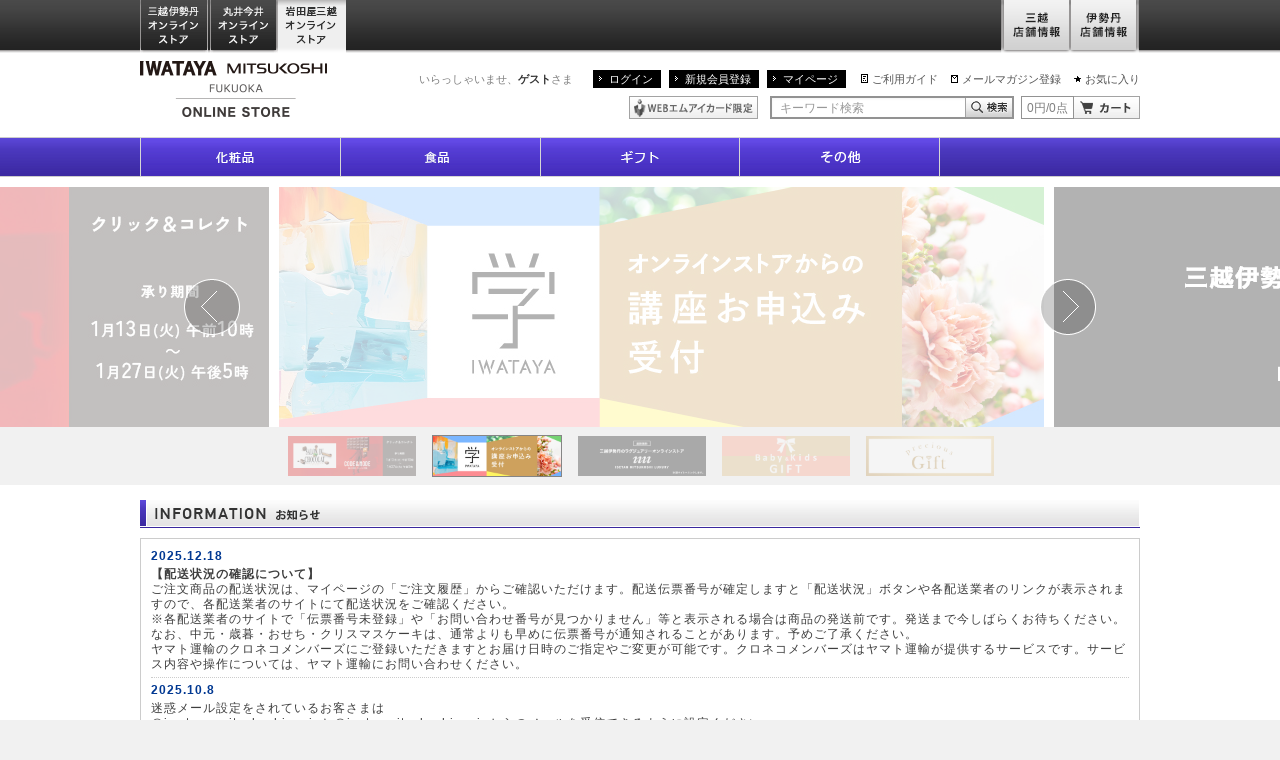

--- FILE ---
content_type: application/javascript
request_url: https://iwataya-mitsukoshi.mistore.jp/GIpvZXlm2/Jq3D1/sVGnr/DhQdWH3k/Y79GkSX9YfQ5Lh/FXQ1K1RKBQ/WQoH/Nk5jG1EB
body_size: 172114
content:
(function(){if(typeof Array.prototype.entries!=='function'){Object.defineProperty(Array.prototype,'entries',{value:function(){var index=0;const array=this;return {next:function(){if(index<array.length){return {value:[index,array[index++]],done:false};}else{return {done:true};}},[Symbol.iterator]:function(){return this;}};},writable:true,configurable:true});}}());(function(){Eg();vO5();IO5();var px=function(cQ){return -cQ;};var BQ=function J0(Tx,xz){var vO=J0;for(Tx;Tx!=xF;Tx){switch(Tx){case tI:{if(hO(j9,Nz.length)){do{nB()[Nz[j9]]=Om(WN(j9,mQ))?function(){return HF.apply(this,[CV,arguments]);}:function(){var tb=Nz[j9];return function(A1,Rx,A9,Rm){var CN=R1(Y1,Rx,A9,zB);nB()[tb]=function(){return CN;};return CN;};}();++j9;}while(hO(j9,Nz.length));}Tx-=fr;}break;case jD:{Tx=xF;return [Mq,px(bB),px(mQ),px(Jv),px(mQ),ON,px(cN),px(Jv),px(cN),kB,px(cN),Xj,px(Xj),qK,bB,px(rx),px(mQ),px(zj),Mm,bB,Z9,qK,px(f1),Jv,k9,px(k9),k9,q1,k9,px(Tv),qK,xB,px(Ab),px(Fz),Dv,px(Tv),q1,q1,x0,mQ,qB,px(wm),lB,px(q1),Ab,px(PB),Tv,px(Ab),[q1],bB,px(jb),p9,Mm,px(qK),px(qB),px(jB),px(Jv),px(bB),Mm,bB,px(Ab),k9,px(Jz),qB,Xj,px(qK),Mm,px(f1),Jv,Z9,px(Z9),px(Jv),px(Zd),px(q1),tQ,qN,px(mQ),px(cN),px(Mq),k9,px(q1),Ab,px(Rb),Tv,[q1],px(Xj),Ab,px(Ab),k9,Ab,px(mQ),Mq,qN,px(Rb),wB,px(qK),px(q1),q1,Mm,px(nN),Rd,px(Mq),px(mQ),px(qB),Z9,px(Ab),px(Jv),xB,LB,px(Ab),Mq,Xj,px(Xj),px(UQ),Od,px(q1),qB,qN,px(bv),z0,Jv,px(Z9),q1,Xj,px(DN),z0,px(f1),Tv,px(PB),px(KK),KK,Z9,px(PB),q1,qN,px(Jv),Jv,px(Jv),px(Jz),px(q1),Ab,px(k9),Ab,px(mQ),Jz,px(Tv),k9,px(q1),Ab,px(H4),CA,Z9,qN,px(Ab),k9,cN,px(qK),Ab,qN,r9,px(rx),px(mQ),q1,Jz,px(qK),k9,px(Tv),k9,px(Z9),d1,[qN],px(Tv),Ab,qN,px(qB),px(Jv),px(Ab),cN,Jz,px(mQ),px(LB),Dv,qB,px(Sx),mb,Mm,bB,px(Ab),q1,qB,px(qK),px(Mq),k9,q1,px(Ab),px(KK),x0,px(ON),q1,px(Jz),cN,[qN],ON,px(Xj),cN,k9,rx,px(cN),px(mQ),Mq,px(Fz),ON,Jv,px(qB),PB,cN,px(ON),Xj,ON,px(d1),PB,px(Tv),px(KK),DA,DA,px(qB),rx,px(qB),Z9,Z9,px(qB),k9,px(Tv),px(KK),wB,P9,px(mQ),px(Mq),qK,bB,px(Z9),Jv,px(Ab),Z9,px(Mq),px(Z9),Tv,px(k9),px(Mq),d1,[Jv],qB,px(Ab),Xj,q1,px(mQ),px(qB),Tv,px(rx),Tv,px(LN),H1,px(Z9),ON,px(Jv),px(Xj),mQ,qK,px(Mm),px(jB),jB,px(ON),Xj,mQ,px(Jm),wB,qN,Jz,px(k9),Jz,qN,px(Fz),Ab,px(k9),qN,qK,qK,mQ,px(tQ),YO,q1,Mm];}break;case Ng:{Tx+=tJ;while(fm(Uq,qN)){var Qj=Qd(WN(HK(Uq,jx),hj[WN(hj.length,Jv)]),D0.length);var mA=B4(qA,Uq);var wA=B4(D0,Qj);kN+=HN(CG,[nv(Sz(nv(mA,wA)),Xq(mA,wA))]);Uq--;}}break;case IU:{return v4;}break;case Mk:{var fO=xz[qf];var v4=HK([],[]);var g1=WN(fO.length,Jv);while(fm(g1,qN)){v4+=fO[g1];g1--;}Tx+=K6;}break;case cf:{Tx-=H;if(hO(R9,Ad.length)){do{rA()[Ad[R9]]=Om(WN(R9,qK))?function(){return HF.apply(this,[zn,arguments]);}:function(){var LK=Ad[R9];return function(Wz,PK,MA){var Q4=L0.apply(null,[LN,PK,MA]);rA()[LK]=function(){return Q4;};return Q4;};}();++R9;}while(hO(R9,Ad.length));}}break;case KU:{Tx-=fP;while(fm(S4,qN)){var NK=Qd(WN(HK(S4,Am),hj[WN(hj.length,Jv)]),K9.length);var MQ=B4(UB,S4);var Jd=B4(K9,NK);W4+=HN(CG,[nv(Sz(nv(MQ,Jd)),Xq(MQ,Jd))]);S4--;}}break;case mI:{var v0=xz[qf];var Kz=HK([],[]);var xm=WN(v0.length,Jv);while(fm(xm,qN)){Kz+=v0[xm];xm--;}return Kz;}break;case T6:{Tx=xU;for(var ZO=WN(BB.length,Jv);fm(ZO,qN);ZO--){var Gm=Qd(WN(HK(ZO,VN),hj[WN(hj.length,Jv)]),km.length);var RK=B4(BB,ZO);var rm=B4(km,Gm);IK+=HN(CG,[nv(Sz(nv(RK,rm)),Xq(RK,rm))]);}}break;case R3:{Tx+=tJ;var W4=HK([],[]);var UB=OB[Z4];var S4=WN(UB.length,Jv);}break;case fg:{Tx-=kP;return HN(mI,[W4]);}break;case mf:{var Nz=xz[qf];Tx-=QR;Km(Nz[qN]);var j9=qN;}break;case pg:{var Z4=xz[qf];var Am=xz[bf];var gd=xz[mr];var K9=OB[Pj];Tx=R3;}break;case bf:{Tx+=xI;var Kv=xz[qf];R1.qR=J0(Mk,[Kv]);while(hO(R1.qR.length,U0))R1.qR+=R1.qR;}break;case xU:{Tx-=gG;return bb(FP,[IK]);}break;case Y5:{var Ad=xz[qf];Rz(Ad[qN]);Tx=cf;var R9=qN;}break;case IR:{for(var TA=qN;hO(TA,Hq.length);++TA){fA()[Hq[TA]]=Om(WN(TA,Jz))?function(){return HF.apply(this,[jf,arguments]);}:function(){var lv=Hq[TA];return function(BO,Dx){var Lx=sm(BO,Dx);fA()[lv]=function(){return Lx;};return Lx;};}();}Tx-=l5;}break;case xI:{Tx=xF;hj.push(Eq);K4=function(gB){return J0.apply(this,[mr,arguments]);};sm(f9,Fz);hj.pop();}break;case jG:{Tx-=A;wv=[px(Ab),mQ,f1,px(Rb),ON,Mq,px(Mq),PB,cN,px(ON),Xj,ON,px(d1),PB,px(Tv),px(KK),fx,qK,mQ,px(F4),Rb,nN,qK,px(k9),px(q1),Tv,px(Mm),mQ,f1,px(Cm),x0,px(Tv),PB,px(Tv),cN,px(Xj),px(qB),mQ,[bB],bB,px(cN),bB,q1,px(Jv),bB,px(ON),px(q1),px(rx),bB,px(q1),px(qB),px(Jv),px(Mq),W1,qN,px(Mq),px(Dv),Z9,ON,Mq,px(Fz),Jz,Jv,px(Od),qN,mQ,cN,[qN],Ab,px(cN),nN,px(Xj),bB,px(mQ),px(q1),Jv,ON,qB,px(f1),Jv,px(Z9),q1,Xj,px(CA),DQ,qK,q1,px(Z9),Tv,px(Fz),Ab,px(qK),px(cN),mQ,px(Ab),Jv,px(qB),px(Mm),xB,Ab,Jv,cN,Xj,px(Z9),px(qK),px(Jz),Mm,px(f1),qB,Xj,px(Rb),Fz,ON,Jv,px(qB),px(Zd),tQ,qN,px(mQ),mQ,Z9,px(Mq),qB,px(YO),YO,px(qB),r9,px(xB),k9,px(F4),Mz,Ab,k9,Jv,[Mq],px(Zq),x0,YO,qK,px(Jz),q1,Mm,qK,px(ON),rx,px(q1),px(Ab),px(mQ),qN,cN,px(cN),px(mQ),ON,qN,px(Mq),px(q1),px(Mq),Mm,f1,px(mQ),px(q1),px(Xj),px(d1),Z9,Xj,px(rx),px(mQ),Tv,Jv,px(Mm),mQ,px(k9),q1,qB,px(jB),q1,px(Tv),k9,PB,qN,[bB],px(Jv),qN,px(qK),px(q1),Tv,px(qB),bB,px(Jv),mQ,qN,Jz,px(k9),Jz,qN,ON,px(mQ),px(q1),px(Rd),nN,px(cN),Tv,px(XK),W1,px(qB),Jv,px(qB),px(mQ),Mq,px(Mm),q1,px(q1),px(Jz),k9,px(qB),px(Jv),bB,px(Mm),bB,px(rx),Mm,qB,Jv,px(Z9),Tv,q1,px(Mm),bB,px(rx),Mm,Mm,q1,cN,px(Tv),Ab,qN,px(LQ),Ab,k9,Jv,[Mq],Tv,px(Tv),qK,bB,px(jB),Xm,Mq,px(Mq),qB,px(H4),kB,[qN],jb,px(Jv),px(Mm),Jv,px(Jv),Mq,Jv,mQ,ON];}break;case ZU:{return [[px(cN),qK,px(Mm)],[px(Mm),px(Tv),Ab],[Tv,px(Tv),ON]];}break;case rR:{if(fm(kz,qN)){do{n0+=I4[kz];kz--;}while(fm(kz,qN));}Tx-=v5;return n0;}break;case jI:{Tx=xF;return HN(Y3,[kN]);}break;case fr:{var n4=xz[qf];var rd=HK([],[]);var hm=WN(n4.length,Jv);Tx=xF;while(fm(hm,qN)){rd+=n4[hm];hm--;}return rd;}break;case pn:{Tx=xF;hj.push(Y4);Cj=function(gK){return J0.apply(this,[wR,arguments]);};Sm.apply(null,[d0,mm,cN]);hj.pop();}break;case gV:{Tx+=LG;var I4=xz[qf];var n0=HK([],[]);var kz=WN(I4.length,Jv);}break;case hF:{hj.push(Oq);Km=function(Zw){return J0.apply(this,[bf,arguments]);};Tx=xF;R1(H4,KK,D2,P9);hj.pop();}break;case Xk:{Tx=xF;var FS=xz[qf];L0.Rk=J0(fr,[FS]);while(hO(L0.Rk.length,kF))L0.Rk+=L0.Rk;}break;case dP:{var VN=xz[qf];var G8=xz[bf];Tx=T6;var km=ZE[rs];var IK=HK([],[]);var BB=ZE[G8];}break;case mr:{Tx+=WF;var dW=xz[qf];sm.gP=J0(gV,[dW]);while(hO(sm.gP.length,X6))sm.gP+=sm.gP;}break;case V:{hj.push(CX);Rz=function(pp){return J0.apply(this,[Xk,arguments]);};bb.apply(null,[lD,[Xj,WC,Yc]]);Tx+=ZJ;hj.pop();}break;case H5:{var Hq=xz[qf];Tx=IR;K4(Hq[qN]);}break;case ZJ:{var Mp=xz[qf];var xX=xz[bf];var jx=xz[mr];Tx+=xf;var Sp=xz[pn];var D0=ht[PC];var kN=HK([],[]);var qA=ht[xX];var Uq=WN(qA.length,Jv);}break;case K3:{Fc=[[bB,px(q1),px(Xj),Ab,px(q1),px(qK),px(bB),px(H1)],[],[],[],[px(f1),bB,px(Jv)],[],[k9,px(XK),W1]];Tx-=KP;}break;case wR:{var zw=xz[qf];Sm.tG=J0(mI,[zw]);Tx=xF;while(hO(Sm.tG.length,Xg))Sm.tG+=Sm.tG;}break;case Q3:{return [xB,px(Jz),qK,bB,Mm,px(qB),qK,qK,px(Tv),Jv,Jz,px(np),jw,Z9,px(k9),Z9,px(qB),k9,px(Tv),px(KK),Od,ON,px(qB),Jv,px(Xj),px(sw),wL,px(rx),px(mQ),Mm,Mm,qN,r9,px(rx),px(mQ),q1,Jz,[Mq],k9,px(Z9),xB,px(Fz),Ab,px(qK),cN,Mq,px(PB),cN,Ab,px(cN),px(qB),Tv,[qN],ON,px(Jv),px(Xj),mQ,px(q1),Jz,px(mQ),px(Tv),Jv,f1,px(cN),xB,px(k9),Xj,px(Mm),px(q1),Tv,px(qs),kB,Dv,qK,[Mq],Z9,px(Mm),mQ,px(PB),Jv,px(q1),px(qB),Fz,px(k9),Z9,px(Xj),px(Jv),mQ,q1,px(Jv),px(Od),q1,q1,px(Mm),px(Rd),kB,px(cN),[Jv],qB,px(Ab),k9,px(Tv),Z9,px(Mm),mQ,px(rx),px(mQ),qK,px(q1),qB,px(H1),q1,px(Tv),k9,PB,qN,k9,px(XK),W1,px(Jv),qN,px(qK),px(q1),Tv,[qN],Mm,Mm,px(Jz),k9,q1,px(H1),Z9,qB,px(Mq),px(qB),q1,q1,[Jv],px(Zd),Tv,Z9,px(Mq),qB,px(LN),LN,Mm,px(Zd),Dv,px(Tv),q1,Xj,qN,q1,d1,px(d1),Xj,qB,px(bB),xB,px(bB),px(Xj),px(Mm),rx,qK,px(Xj),qK,Xj,px(k9),Ab,q1,qN,q1,qB,Mq,px(Ab),bB,px(q1),Jv,qK,px(ON),rx,px(q1),bB,px(Jv),px(Ab),k9,px(zj),rx,px(Mm),Fz,px(ON),px(q1),Ab,px(Rb),H1,px(mQ),Mm,px(Mm),Mm,Mm,px(qK),px(qB),px(d1),LB,rx,Mm,px(f1),qB,Xj,px(Mq),px(z0),tQ,r9,px(Jv),Mm,px(Xj),px(jp),x0,YO,px(qB),r9,px(xB),k9,px(F4),x0,YO,qK,px(Jz),px(cL),mb,Mm,px(Zq),Rb,p9,px(qB),px(k9),ON,px(Mq),px(bB),px(Od),W1,Xm,Mm,px(mQ),px(DN),W1,Xm,px(cN),Fz,px(Tv),Tv,cN,px(ON),Z9,px(Tv),Mm,px(mQ),Jz,Xm,Z9,px(Ab),ON,Mq,px(Mq),px(Zd),d1,px(q1),cN,px(k9),qB,px(LQ),Z9,px(q1),q1,Mq,k9,px(Tv),px(Jv),px(DQ),[mQ],px(CA),[mQ],px(ON),px(q1),rx,Jv,px(LB),Z9,Jz,px(Jz),Ab,LN,Mm,px(qB),px(mQ),mQ,px(bB),px(q1),Z9,[qN]];}break;}}};var O2=function(Vh){return void Vh;};var WS=function(kS,MZ){return kS^MZ;};var TL=function(){return BQ.apply(this,[H5,arguments]);};var Hw=function(ZC){var Ch=1;var sW=[];var R2=cD["Math"]["sqrt"](ZC);while(Ch<=R2&&sW["length"]<6){if(ZC%Ch===0){if(ZC/Ch===Ch){sW["push"](Ch);}else{sW["push"](Ch,ZC/Ch);}}Ch=Ch+1;}return sW;};var nM=function(){return ["CX_07","/P("," yo",")5D","(","\")","&/","","3:",",0\r:\\!","\tX!NR211#O#8^\x078","(","L9","T7O^ )","X:76.X\b93\v","L\b95|4Q^;-","V\nw$[CxWF","H-NB","3*3","\fL^+75","]=UX0 7_","*C","40MHR\'*4D ",")",">9\v\x07P;kT\'2 (","_<*56T","t9hT :-\nD9/","X=87\b","86\'3H","J!\n^T9","=0\fP6#]O4","X\x3f^W +","/_,,YB",",\"3\\x3]W>y6\tJ#|/]=\bi07!\x3fH","5\r","\r1Y_",":\t","E\n#;","K","<3\x3fY","(=","=\fXY9\\*N","\x07,2X\x3f","LK07!D\x07)","HO%c","a5\n","\x00","[^u\t\\{(+","UH%819h.9\tP7\t","C","KH9","I47!5","\bOX%,","%\n(H","sY\x3f<&.","=Kk9e",")$)","[=]","\tM*_O;&14H\n\x3f(X,3UV0*1;]","jj1","\x3f","*O^!","r","","YqZ\x403,+9\bD#|\rYKqN^!,74\\YVo:\fZ,SUwdx.]\":Y\"\x405SWsg)\x40\t\"0[L,L^:\x3fe\t\x40\t\"0WM=]O:+z<\tC\b95,NGI0-0(\r4,_xA3,+9\bD#t\rXB*HN\'7e.Z\vI+)M1\bRhd1#\fH+|*\bT:\bPs-k9C9.\fM7h\n<7B\x07kz\rPe4EV76)t\f_93\r\bI=XH,4\'5Q9%\tV>GHFy-m(UP\r82P7\tI}p>x\t^m/\rP;\x00\'d#/N$3Y#YO ++zPP;=\vQ\\eA;d\n8H\b9r\tV,\bHB%<i5ACE%=\n>N67NT%<7.p\\;_0\x3f,4}\",M!\x40] 7&.Be(U=NGO+g,0\fDt3,+9\bD#~DLM!YT3y#O!c*\bT:\bP.$i/ALE$(X,\bNG){Y\x3f=\rKzK_4w$)C\b(X,\bNG){^#\x3f0\\*HT\'{i6ALE93*K1\t[o4>9&^m+93*K1\t[o4>gaX.(WxOy+i\x3fUV((\fWx(^Q0:1tH\r$2!K7YI! m.P_G6*L=]Y0707_\n/0KhK_T;\x3f,=\t_\n/0KhKKI<-$8HQllX,<Nf(-7#\x07KC6!USq_Z!:-r\b+aW;UT;q1vd\'\vM-R!7\x07AH0:\fZ,SUu*m.P_G(pXB.N:d7|Z_E=.V,L^u0+)\bL.9.XN#u$g3O(\x3f\r_Z*]O0q*t\f_93\r\bI=NNh7 -\\GC# *dq\\N^!,74\\DC,p[.P6SP0{i!\nL\x0789C=,KY p8sPL+)M1\bR=q1vd\'\r\x40#YO ++!\bT(f[V*\n]Wwu$(c\x3fUp^|$89Y\b%t\rXB*HN\'7>.]w~\rK74+\"`\bP09WK9Hn/$(\\]V6!BL6HR:7e,T0:\fZ,SUu ms\x07P\r82P7\t_}p>\'\nLm;D\nDc\\y,irX.(WpNGI0-0(\r%5\n\fq\\JZ\'y(g3O(\x3f\r_^=lI:-*.]:U5AV}4mTv6duPJN~AKhd+|ZBE.=/KIsm=AZBv*:ZX%+*.Y=9D\x07(SO:-<*$/6MvN^4- rP+)M1\bRq1s\x07vI#9tEHS\'62xP((\fWz:]:+\x00;ECe:\fZ,SU}+l!a.UY_-\t_O<6+r\b\x3f9\rK6GHS<*kC\"7YKtF|p8sUP\r82P7\tC}+i\x3fUV\r82P7\tU}0i;PXG.u\x07X*GP=q7pG\x3fpX1!175\vJpa_M!Y./$(\\KV!r^t]{/$6\tHP\x3f9\rK6GOs{*8H\b9~DLMps6k9A\x07e/USf\x07KZ<-gsCHE\x3f9\nU.H{;\vL9uWQ=\t3,+9\bD#t\rXB6OU0!1xPYG8pXDqK] 7&.Be(P\nWpEHS\'62xPYG8pXDqN^{+ )A(t\nX,YU}q#/N$3YMqZ#8)/a)Q%N3,+9\bD#t\rXB*HN\'7e4T%.tNy:l\'U.t_X*\x00F#87ze(JtEcR;/*1G6*L=]ZN;:13CC9p\vXB>RX!0*4\\BCd\'\vM-R;<2zC+)M1\bR0u*s\x07CC9p\v]\\t\bF|p8(Y\x3f2Y9X]!1 4TBG\"uCqA(\x3f04Y\"2Y=,KN0p>,_K#a[L+YU1<!\t\bL9~B\\,NUu\x3f04Y\"2Q1NGR3qg\x3fH\b8(^zZ;p12Bm2NT\'qgC\x3f=\rKxO457\x3fIm.\fW1\t[|b,<T\b\"1\t\\,Xhdx4UV+t[Q*\bKhdx5UY\x3f3QPcYO ++!\nL\x0789C\x07V1\vy=*4J}!V*OY8<12IV\"p_X*\x00Rnbl!\nLm=D<P^281\x3fGD\re=P\nO9Nhm;PHBv5YLqU]},xgA]B.3P6Y\x00\'<1/CK8!_pER^--ggAc1Q7^{* 4\bc\nW,ZY4+\"aA(|zTI:.ggAc1Q7\x40<\x3fmxX=9\\<4HZ\'-ggAd(V/GRw:*7\fA99S=I]I2b tD==\rQ_^%-,5c=\v%PH0{7\x3f\bX#~DL=IQ^!1*>Z\vc=L(\'<1/CIa9WK\x3fN\x07Uh{ \"N95c]Iu:x2TYG\x3fpX1;677AIpaD,L^|\",<TCV(rW=XX:456Y)~CSJ-L^;= >%D!8[]ZvN\\hdx*UN#(L=\\N^!,74\x07[\n!)KZvN\\y=*4c8\\%O=+*-^Vp\x3fW\x40(}7xxB=0\\<E^{4 .Bp~\rK70w$(\bc=\v%A] 7&.BmQ*NGM4+e\x3fA_E 9\rV<KR!w,._\n93\v*\\\\U]}/*3\r[paD*HN\'7e(RI!9M=ZRN95ix\bE\"+[Le!w,._\n93\v_K=II;cr((]eEN^!,74^c=\v.\bU_uiiTYG\x3fuUSM0SLwdxg((]q\x40\'<1/CIlaD~ON8<12IVo(V/EI{87=AC:|-\bI=\"NI:+mx(Em5\rK9SIu=*\x3f\r\"(YK7U_0y$z[\x40(w[V5HS:=gsUv*7ZT;u1tY\x3f=\rKtZ\'>laKCo(V/Eh6k.]d.L*\tI{4 .Bp~\rK7\'w$(c=\v*IX^9<\";\bHV#)(\\JZ\'y,g\n\x3f;B\\,NUu0z3RI#9FYKI0*06\bc\n 9$LPv]W <i(RC5(D6DO6&v^_9)\vyZI{4 .BkzQ5HS:=xxH9~U9[#6,>\\Ba.W\\4[Z!<x4\tA\x07a,PKPbON8<12IVo(V/EI{87=AC:|-\bI=\"NI:+mxY\x3f=\rKxYH 51z^K#3\rQX6GSY\x3f<&.^G\x3frU=\x00]O0d+/AG=uL6HR:7eTYB6**ZGO\' \t5l$\fiGUUu-c|T_E.=\rQ\b_!t\x07UYm5QM~AI{\x3f,4A\x074,<fy+k;Y\x3f,<f|u12^E9.\x004W,U^&w5/EC\x3fuL6HR:7e\tTYB6**ZH66(*H$3\rE#\x07I{-<*I#3\vX4E_05 .\rc=\v,I_T8))\x3f\bD#a\v\f_-\t_O<6+zd\'\rP+IHI,+.D>a\"\nM*pT6cg(Bo!$]MvSI8&2TbG94tTR&w7\x3fHe}IXD>RX!0*4\\cC9u_p\x40#87z)$JP>ON\'<1/CK\x3frU4OHn0#r^K#\x3f\rV6E! 5\x3fKK9rA,NN^!,74\\YP$:QPP+)]u}-k6C\f94PXB.N0dhkPCV+)M1\bR\'ql!BegRZ\\dW07\".B$:Q;PW}-i\x3fU((\fWxM450\x3fAY0(U<\bR^hxtv((\fWxM450\x3fA[$8YA*IXT;<x{L0g\vM-R;w+\x3fYV#!\\,NU.7 \"\b*0!W;UT;yrUV((\fW#]W <,DmlUV6e$8(Y\x3f2Y\b(SO:-<*a5QzSU&-7/Y\x3f~U\nO9\vI^o=i9C\r$;\fX:\vYti8sPDC)p[V6HI :15G6*L=]E66+<J\x3f=\\bF\fF|u<tD=0\bw9\nY3q!vI\n9K9SI,+9\bD#~P]\\vO|07 (Y\x3f\fZ,SUh\x3f04Y\"2Q#]Iu+xxX.(WzZO,) 5\rkz\r_Z7\tOO\',&._P\x3f9\rK6FIsm(AV4 S~=\tYI4-*(:X.(WzZ}+k>^!=\x00\x3fX5\x40G\'w+;HBd!U5NPh\x3f04Y\"2Q#YO ++z3O(\x3f\r_J=lI:-*.]:F>[2_O{* .,_93\r\bI=(Z!u!sFc&K7Sd\nd!va0US~=\tYI4-*(:X.(WzN!w5(Y9%\tV^6-k9H\n99QtA0w$-Lp:\fZ,SU}-l!H8.\nf\x07KZ<-.PG\bt_I*\bHT! 5\x3fU\re$WK7SO,) vC+)M1\bR|\"7\x3f\bX#|\rP+y<kT.\rK9SIh!i\x3fRL42L_-\t_O<6+r\ba2U1NGM:0!zLVp5_W1ZlI:4,)P;=\vQXe\tYLu!m)TYG\x3fp]VqKUn+ .\t_m9WJR^\'815k#\x3f\rV6ONj8;RC5(QX,YU}q#/N$3YMqN^!,74\\YE)3,IJZ9, `($\rY%NFym8U\re>Uz YU0+$._IdpY[t3,+9\bD#tP\nK=II;y12^duU:KO:\n1(C\fopQL6HR:7ms\x07_9)\v\b^Q0:1z;H(.V*:F|pi\x3fRF4/DL6HR:7m.UV,.YV^6-m.Up\x07$J_7M4+e4\\Dm.P(OS}7laH8.Q\\vYM0+6\x3fTG+)M1\bR!ql!Beg_U=\t[O=bl!\nLm2D(\bL|b,<TCK$2Y*HN\'7e.R[\n!)LWt_:7 g]G9!\vM-R!w!5HVllUD%KY#8)/^Vp_I*\bHT! 5\x3fAV\b\"2\nK-HT\'c/vH((CL6HR:7m.UV+t\rP+ILI0/xjPY$/W\\ \vy--3(2\rLM0O\n* 4\b\"5Q\ttTR&w!5HVlmUQ1_05 =Yp2\fUtTR&w(\x3f\bE)a[\\ !1,)RL*aP<G\f!1,)RY4K1O367NeP],NZT\'q3;\rm5QM0Ow-ggAc\x3fK\v|c5RN\n!0QQ1I|c{^%,QZKvPR6<mkUMkt\rP+<Nfh/*3\r[d!UM7] 7&.BeuQ1_:7 g]P;=\vQMeTR&w1(h9.JWa66(*H$3JP>OO=+*-^Vp(W\x40(O=+*-\\YE,.JK=II;y12^E\x3f*DtUH%819h.9\tP7\t] 7&.Be(P\nP>OHS<*k>Cd(V/GH\x00#87z%5\nJ_-\t_O<6+za2P\nK=II;y$t\bT(a[Q*\bKy8k;JV9p\v_W=H0u+|Zc1Q7;<=.^c=\v.\bU_uilv]\f0:.N;d12^E9.\x004W,U^&w)\x3fJ%qHJWfZ\f\x00xt+s\x07[\n\x3f|LM0O!+<Y$9\n*WK]<w&5]\x07((WcZw+*5\bVpa_M*pT6p7\x3f\bX#|Y=\tX|b,<TDE9.\x00=V;[O=06t\f_;u\x07X*GI:w&;AC$p[X,Tw::gsPNV\"rU4OUw\x3f,4A\x074q\\U]},c|$:QQ1K\'<3f\b,(u7I0-0(\re5WX,Tw::i{LP$:QQ1K\'<3f\r$2U!+SX|+ .\t_m9Q>RZ95<NB09\\xZ p>3%5\n_I*J\x07<w&;\bN3XK=II;y r\b,(u7ep8\x3f^65Y;NHS\'62zHm\vV*OO\' e)\bL(1MxUO=60.\\N\n9\x3fQV*GZR;8)6Bv5YM0O%+ ,\x40DE+5U4pT6p7\x3f\bX#|YPvUU45)#0B\bd!\fDt^I )1`X.(WpI|\"#5,.Y,UH{-7#9C\x3f54R\\!1hkGHUplB\\=NGM4+e4AY$/WK!\"RO\'0 )\'H6v5YWvNB6&fAY$/WK=:w&;AC#p[P6PW,*9^Mk(JvN^#e+tD,0\bu7\x40#87zv>\vX3ARsmx_,7[Le\x40Gw:*4\bD89[Les0k.T\'\"\x3fELK~AN\x07h0k<C\n!0\x00=V;A<d+/ABv*9ZU<w&5]\x07((WbA\x00\'<1/CK,r\r\bI=ZH4w$(a5FYM0O8<12IVo2\tMzKHS<*k4Up5WP6PW,*9P]Bw(JvSV%5 .\nd!UV5P^!<<\tC\b95,KN.0#r^Y\x3f3SeZH! 5\x3fUY\x3f3QMvN\\n+ .\t_o>\vX3Eh-k.]1 [V6UU <ggAc(\x00\\gTR&w+\x3fYV9r^bEN^!,74^Vp(W\x40(!1,)R_,0DQ1Z\'>x.RL*p\rP+IQ^!1*>A((\fWzKHS<*k4Up~]zN;677AIpaD,L^s7|Z%5\n_W=H\'pi*\r$2QbIU6-,5d\'Kp]Iu+x.Dc(\v\b|6NR0*k6C\f94T\x40*Y\vnth(UV,.Y,UH{-7#9C\x3f5b*:\x07R3q tD,0\bu7h-l(Y\x3f2YQ1X:456Ye9WV5P^!0*4PHE,:\rK\b_y\nm\x3fU0!UX,T3,+9\bD#t\rXB>\bN#87z%5\n_M*yU!+,\x3f\x07(2QuV\x07IkduaQ\x00d\'KxO=06t\b_\b2\rP=gI\bb,<THE9.\x00=V;Z!p>,_K#a_Z7\nLW0-,5+t[Q*\bKhdx4RY=9P\nO9Th7k;JPtXD*HN\'7e5P%.6K+75I$0^9\vX4-&2\\L99MzNA1<)\x3fL(U<]ZN;:13CC9p\v]\\qN^!,74\\Y$/W\\4[Z!<x!Y\x3f=\rKb)O|u7\x3fX\x079\\bU0!1NQ(!USW=Hhdx.Dc1Q7}--3\n\x3f;D\x07V1\v|u5\'0:\fZ,SUu<m.P_B6tU4ZI)%7d\b\x07(2QqA\'d1tH*(X>\bN#87z[a2D\\/G}I\'8<rP(`\vJ\\sLU<g\bvg\vM-R;$#/N$3QWpIy<i4PBG$pXB,E\x40#87z\t5$YXqK_ w3;X0\x3fZ0OH.+ .\t_m*]xO|$0tB(c\vYZq]lI:4,)(/O=O_{--\x3fa3P\f_-\t_O<6+zd\'\vM-R3,+9\bD#tP\nO9Ih--3p=\vL5RO&b7\x3f\bX#|Nx7NT806\x3fT\r82P7\tTy0l!\nLm=D9LW,q7vP+)M1\bR q1s\x07CC,p]PtXy{+\x3fYIa(P\f_-\t_O<6+zd\'YXt\bRy,i9P%.tF q35IK}uX%SU66+4Np:\fZ,SU}p>,_K9aYKpNV4+.rTK#\x3f\rV6GH;p>,_K$g\vM-R\'qlt\v_\n=tQL6HR:7m.UV\r\".QJqKR!:-r\b\x3f9LMv\tYC!p>9^mlC\\,NUu0x4R]\x3f(\n*\tKH!ix3PYE#9lKZN;:13CCd\'KxT}+msR\x40\n\x3f7QY_-\t_O<6+z\bB6*6KU4u0v\x07a:U0KL#u<v\fa1U:Ky-u\taH8.QKpNL\'85rTK#\x3f\rV6OH.\x3f*(TPd/M;O{)7\x3f\nc2\tMq_Z&<ejF_9)\v-ZZN;:13CCd\'yOX:7+\x3fY\"2[Wx\t]M<>$._Bd.L*\tU 5)a\nLm(DX.[Z!67tB#9P7\tIh-k\x3fK.(\x07\\\fL^y<x.R_9g\vM-R`\'uugArlC\x07hX\notwv\b4,\rEz\tIW9{\'PLV+)M1\bR|\"7\x3f\bX#tLVp{4$(C+)M1\bR!ql!H8.QKpNL\'85rTK#\x3f\rV6OH.\x3f*(TPd/M;O{)7\x3f\nc2\tMq_Z&<ejFD\re~\f\\*&[^;-;\bLI$2YX.[Z!67s\x07YE#9j\\^I08.\'H8.QMv^I )1r^_9)\vt\tIW9p~9^mnC\\,NUu-k;_=(QSK=II;{i4[*=\rKvO^\'\"\x3fY/,(_^=tR21\x004\b_=%/U-O{\'(C>~UST7UW0{ix_\b%5\rZ,N^wug8Y(/\nSz\nS_05gv^]\x07,(K5E%5$.B \nJ1\bRy{0;:X\x07!\nJ1\bRy{25\v_op[L4\vj^\'*,5a>([,q\\_Z&<eiFN\n>9[W<EI0-0(\rc/\rIpNAF|u1sBduWI(\vE!1,)PL*)W,Fy0x<\tC\b95qN^!,74\\LE,,\t\x40pTR&u$(X(2\r%KR3,+9\bD#tP\nO9Oh\"8v0g\r\x40#]Iu<x4ZK:Z*YU8+,^C}pIX\x3fHx:71\x3fYCo+^4E;d tH\b$\rW+SU}{>j\'8L\x3f8N^;= (_4$2q\\H./ 4Bw9W\\,7]I44 ._C#r,\x3ft4w~2i$.4{+\'<+>_\x3ff_^=lZ\'8(\x3f\bHe2W$w&op\b9c/\b<#f\"~|p8a\nLm3D\\/Gs]3*&(H=\x07X+O\fepk=Y(\"2\rA,OL0;\"6NBa5D\x3fH~-- 4D#t[&| pd1<\'/r(2K=cR;\x3f*xUp\'W<\bN\to6k=Y;,.\\,N<w1l8=.o)xt\x07>j\'dp\vW<N^\'k5RJ9\fX5H^\'q,t)c&\f24}\x075yu.r<\b>=%ZR;8)6V((\fW#\x00LN<+>_Q9rW<\bNG)706\f=)+W<N^\'c1tH)9\vK$RN95i=\fXY9V*]N#<+>_Y1 U4K[K k\x3fI\x3f9\vKKvYU1<7\x3f12\fU%A!w+\x3fYV{p)V5O^{8)6TveuUq:6819C+)M1\bR|\"7\x3f\bX#\x07$\fq\\_Z&<elF_9)\v;ZH&<+.PbVpL_-\t_O<6+r\b$:Q0K*E<*(Le(PXK=II;y1\'TrV.u\r_-\t_O<6+r\bd\'KxU 5)gAYT#)zR_0\x3f,4IIla\r\bI=\bZ (8AMk(\"\"\x405SW{01\x3fL\".$\rE,<{01\x3fL\".[,1U 5){AHB6*6KS<u$v\t0pLhKPth~.T$:Qp^{:$6duW\\ \vhdx(UV+t6S=H0pdgAHB\x3f9\rK6\\_th8\x3f^m:cFXhq+g\b,0Y\\qN_:7 sZ\vC8r\tJ0OR#8)/G8rW\x3fThd7sGNVllPJD;HX=q1s\x07AVllU,ZR;8)6V\x3f%_pF_s706\fV(r\vM-Rsq$g((\fWpNt73 9\b\nd}DLXqNN^!,74K#=\x40#Z9p12Bm3\fK=II;y0\'4aP\rE>RX!0*4TYG\x3fu_p\x40<\x3fmxY$2SeEK06#z\b((\fWxOy+la\nLm2D>[2_O{)75\bB4,_M74HI<7\"tL\x07!t\rX+\vUX0q}vQBv.L*\tt73 9\bVpaW,I_T;*1(\tN\"._W6ZH66+)\b_.(6Q^|ug]IpaDE$Eo^!{xgACT\f.\v\x40vNT8q1sF*\x3f;\f\\6Ohdx4\x00QDtFKl1u;-meF|jB\vqO5$7\fHdc8K9{- )\bdcYMt#6,>\\0t&]vq\x40] 7&.BeuQ*\bK;<2z(T(\vV*Or;/$6IK,(\rT(O:y!\x3fY8\x3f\rK=GRT;t,._\n/0QP6HZ;: t C\"#|]=O:y\'\x3f\\D(.U=KU:7h;_\n4|S=HHu40)\b\r,*QXx<oB8;*6RD(.V*:u4 .Bc~P\fqKZ9u\x07P^V!\x07H,0ZI|u5g5C!r=M=3UV0*(LeuW\\+\bPM0=\n*\bD#/QX,Q^6+\x3fP[Ve2H^|w15/Y$2YtU4/,=Y\x3fpL\x40v\bOX%,i=ATE)9Z=*YV:+<vc4]/N^6+9\t_(2\b/ZE98+=\tL\f(pL\x40v\v]U2,$=^G\ba\x00_I4H]:+(vc)\nK\x00YU!u\tg\n=,/K+SUy-k;_=(QSK=II;{i!\b^Q;pZ(_)%+/AG9&C4Ly5$)FOG)1CE$\tIW9u-9F\x40G#9\rKQt]-u$,FaG=0C4-X3u\"*\t0uBX+\n`c&;HI(2S*HN\'7e.R^\",QXD.N\nu\n\'Ud!PXcYO ++zX.(WpNGI0-0(\rc=\tU!OHS<*i;J 9JqA|qlaL(|MKMv\r!w6\x3fYG9r\rA(\bOO<6)Jc\x3fUpOeu1t\bBa/_vPT&<msGN\n>9YF;O^w<+>^((\fWxH!65rUPdp\rXDqN\x00\'<1/CK+)M1\bR\'p>(Y\x3f2Y9LW,q12^G,.T=\tHH|$8rUPBeuB","-O\x3f5K","_\b)3","2<1A 9\r\x40]_0+5l93\tJ,","}>44W9\x00YI","A,8^","9/\r","\t!)\v","_T;:$.",")3&P+","15)](.:J=","07H","J!\t_r!<7;\bB","=Y$:2)V(NO, )_=(",";],","PN(2C","R","~=\tYI4-*(\\Dm=\\9E\',+4C\f","\f((:W,DO","K)","N ,M=","$TI:4 z,i-m\nN=","986.=]\f)\rI7Ho",":!9#L\"\r\tX+\tZZbo5<w\' \x3ffNZ,","KhR8<7",".\x403","tt",">K\n80\r","+ )\tA=","_4\bSI","H(\x3f\fP6\x00",",[","1C","&<1\x40\")\r",";D\v","I+","*J",",4\fX%\t","\nZ;OH"," =\rQXR4","y659F","tUYo","ttvQG`m","*4H)3","2_3Mx%NT\"* (\\}\x078;TW","QT * ","2U1Z!- 7\fYK93Y\\+NN6-0(\r\"2TM=]Y9<e3^,2R.R:+!\x3f\r\"|1YI4;)\x3fP\r\"2TK*E:;/\x3fYm1\fMx]M0y$z\'~ >1YI4-*(!Bm1Q7","0","\x3f3\rM1\bRi4- ","4OO8(\x3f","\nA\bo","8cU<>-.L(","J9T=\tHH \v;H","K=H^5 7C",">(R","/","h0+33H<\".K\n[R&-7;\bD#","g8","\\4]a","!","==\nN7X",">I\vF^0(3\b","V","$(X,\bN\'<6/YK$/YV,G]Uu6\'0N","J0","1\x07U","=0",")3&W","=$#3K)$.\r","W6_O","\r7","X(83\"q=Lh<# ","s3x","\nM\tH^\'/$6","- ,","([^\f","X*$S_01","~e7Y\"8","\'<\"3C",",*UXO=","_0/,9i\n9=","kU!N</TL=G+","\x3fHd!<)\x3fH\x3f%","#9u7","d","Z$(U=","r4:9K1YI\n*&(]:","7m","\"Q9Y_+7;o+:","^>,]=oO4+1","\t_$\x3f&V*\fYI6+.D(.","YH:53\x3f","]\f,04[S!","s9])56YK0\f1\t",">6\n.K","& +.H$/*\\=Ts4*-","#*Z=_S47\"\x3f","V+]W6!\x3f","^#8","TR3-","0I(\vYk4 \x3f\bX\v9L*","tPQBx<RZ!03\x3f\\N)9$QD","&",";833L\".",";\f","pMb","B&54W9P^1",".\x3f\n","S\b+.","\t9a.\b","\n:9\nT1Q","L9=|.RO",",\bHZ9L5","I<","2\r","=|.W","n%{w\n= 8\tJ4\x3f9\\*Nd<7#5","\ru7YI86\x3f",")$;0M","+\x3f\v","]Q 5\x3f","X%<+`","1<\'/","\x3fH","!HB%%\v!5\n+Vu<k65[\v&o=Xc!\f\r->[1,)o/Z",":$6~!9L5","0\x3f$/YK.J=s055\x3f","z%))\x3f,L\b.\vK","66+4N$3","Z#","\\,%NZ#<3C\n!","}","\\._^8613C",";PW0=2C\"1","1$(Z\n\x3f9:W;NI07&#",")i9Ti0*06\b","^#$8W","7W(\"2Z,SU","\bH9"];};var TC=function(){return (cJ.sjs_se_global_subkey?cJ.sjs_se_global_subkey.push(RC):cJ.sjs_se_global_subkey=[RC])&&cJ.sjs_se_global_subkey;};var Oc=function(IE){var Vc=IE[0]-IE[1];var Ms=IE[2]-IE[3];var B8=IE[4]-IE[5];var Wp=cD["Math"]["sqrt"](Vc*Vc+Ms*Ms+B8*B8);return cD["Math"]["floor"](Wp);};var mp=function(){return bb.apply(this,[X5,arguments]);};var IC=function(){return [];};var HK=function(Jt,Et){return Jt+Et;};var fl=function(qM){if(cD["document"]["cookie"]){try{var wW=""["concat"](qM,"=");var kZ=cD["document"]["cookie"]["split"]('; ');for(var VL=0;VL<kZ["length"];VL++){var ZY=kZ[VL];if(ZY["indexOf"](wW)===0){var Rw=ZY["substring"](wW["length"],ZY["length"]);if(Rw["indexOf"]('~')!==-1||cD["decodeURIComponent"](Rw)["indexOf"]('~')!==-1){return Rw;}}}}catch(M2){return false;}}return false;};var AM=function(LZ,vC){return LZ*vC;};var jh=function(Gt){var bZ='';for(var pt=0;pt<Gt["length"];pt++){bZ+=Gt[pt]["toString"](16)["length"]===2?Gt[pt]["toString"](16):"0"["concat"](Gt[pt]["toString"](16));}return bZ;};var Ps=function Ww(KX,mW){'use strict';var gX=Ww;switch(KX){case bf:{var AZ=mW[qf];var DE=mW[bf];var Xw=mW[mr];hj.push(VX);try{var gc=hj.length;var bt=Om(bf);var tt;return tt=HF(MR,[Dc(typeof nB()[SX(Ac)],'undefined')?nB()[SX(mQ)].apply(null,[P9,jc,bh,wL]):nB()[SX(Zd)].apply(null,[LN,Is,cB,Sh]),nB()[SX(kB)](ON,F4,kX,ON),dp(typeof rA()[CM(xh)],HK([],[][[]]))?rA()[CM(DA)](Om(Om([])),YM,WE):rA()[CM(qK)].apply(null,[LB,PX,DN]),AZ.call(DE,Xw)]),hj.pop(),tt;}catch(mh){hj.splice(WN(gc,Jv),Infinity,VX);var OM;return OM=HF(MR,[nB()[SX(Zd)](H1,Is,cB,Om([])),Dc(typeof nB()[SX(rh)],'undefined')?nB()[SX(mQ)](Jm,PM,hd,jp):nB()[SX(jB)](mb,Hs,k0,vY),rA()[CM(DA)](Sh,YM,WE),mh]),hj.pop(),OM;}hj.pop();}break;case tR:{return this;}break;case Y3:{var sX=mW[qf];hj.push(sM);var IZ;return IZ=HF(MR,[Dc(typeof UY()[MC(qB)],'undefined')?UY()[MC(Jv)].call(null,f1,Om(Jv),Hh,cp,Op,ws):UY()[MC(Jz)](qs,Om(Om([])),cN,P9,HL,Tl),sX]),hj.pop(),IZ;}break;case tF:{return this;}break;case pJ:{return this;}break;case A:{hj.push(PL);var dX;return dX=UY()[MC(Fz)].call(null,XK,cp,rx,KK,UE,cp),hj.pop(),dX;}break;case CV:{var KM=mW[qf];hj.push(Zt);var E2=cD[fA()[nC(f1)].apply(null,[jE,Mz])](KM);var gM=[];for(var Rc in E2)gM[rA()[CM(Mq)](Xm,QM,x0)](Rc);gM[dp(typeof k2()[Wd(xB)],HK([],[][[]]))?k2()[Wd(bB)](Ys,LN,Zs,cN,Sx,Xj):k2()[Wd(q1)](OL,DQ,Om([]),DN,Z9,pX)]();var bS;return bS=function vt(){hj.push(nw);for(;gM[nB()[SX(qN)](QW,sl,fE,Om(qN))];){var kW=gM[xW()[ql(p9)].apply(null,[Mz,Ed,Om({})])]();if(r2(kW,E2)){var Y2;return vt[nB()[SX(k9)](GW,lB,ld,Ls)]=kW,vt[rA()[CM(jB)](Zs,MO,UQ)]=Om(Jv),hj.pop(),Y2=vt,Y2;}}vt[rA()[CM(jB)](WE,MO,UQ)]=Om(tL[q1]);var IW;return hj.pop(),IW=vt,IW;},hj.pop(),bS;}break;case FP:{hj.push(YX);this[Dc(typeof rA()[CM(Zq)],HK([],[][[]]))?rA()[CM(qK)](Fz,RL,FC):rA()[CM(jB)].call(null,Om(Jv),Qx,UQ)]=Om(qN);var EE=this[nB()[SX(QW)].call(null,Om(Om([])),T8,GK,mb)][qN][xW()[ql(H4)](Cd,UO,Om(Om(Jv)))];if(Dc(dp(typeof nB()[SX(LX)],HK([],[][[]]))?nB()[SX(jB)](H1,Hs,rj,Z9):nB()[SX(mQ)](zB,Wl,bL,Om(Om(Jv))),EE[nB()[SX(Zd)].call(null,qs,Is,cz,qs)]))throw EE[rA()[CM(DA)].apply(null,[QS,kn,WE])];var UL;return UL=this[xW()[ql(Mz)].call(null,b8,fQ,PB)],hj.pop(),UL;}break;case E6:{var AC=mW[qf];var rt=mW[bf];var fp;hj.push(lL);var ZW;var gw;var I8;var hW=Dc(typeof nB()[SX(f1)],HK('',[][[]]))?nB()[SX(mQ)](Om(Om(Jv)),As,SZ,nt):nB()[SX(d1)].apply(null,[Jv,jb,j2,xh]);var hs=AC[nB()[SX(LB)](Om(Om([])),rC,Rs,H1)](hW);for(I8=qN;hO(I8,hs[nB()[SX(qN)](T2,sl,EA,F4)]);I8++){fp=Qd(nv(ks(rt,Xj),tL[mQ]),hs[nB()[SX(qN)](jb,sl,EA,NL)]);rt*=tL[Mq];rt&=cJ[xW()[ql(r9)].apply(null,[Ac,Ob,Om(Om({}))])]();rt+=tL[cN];rt&=tL[bB];ZW=Qd(nv(ks(rt,tL[Xj]),cJ[nB()[SX(r9)](LB,UQ,Xd,DN)]()),hs[nB()[SX(qN)].call(null,Rb,sl,EA,fx)]);rt*=tL[Mq];rt&=tL[Mm];rt+=tL[cN];rt&=tL[bB];gw=hs[fp];hs[fp]=hs[ZW];hs[ZW]=gw;}var gt;return gt=hs[fA()[nC(Z9)].call(null,kG,rx)](hW),hj.pop(),gt;}break;case zn:{var mX=mW[qf];hj.push(Pc);if(dp(typeof mX,Rp()[U8(Mm)](LC,zB,bB,HY))){var BS;return BS=nB()[SX(bB)](LB,gs,C9,QZ),hj.pop(),BS;}var VY;return VY=mX[rA()[CM(p9)](DQ,Dh,Zs)](new (cD[nB()[SX(JW)].apply(null,[Om(qN),DL,hp,GW])])(nB()[SX(cL)](Xj,Mq,xw,fx),nB()[SX(jw)](Y1,rs,Ow,LQ)),Dc(typeof rA()[CM(Xm)],HK('',[][[]]))?rA()[CM(qK)].apply(null,[jb,ES,Ut]):rA()[CM(Mz)].apply(null,[DQ,BP,qw]))[rA()[CM(p9)].call(null,QY,Dh,Zs)](new (cD[nB()[SX(JW)](Ab,DL,hp,Om([]))])(Dc(typeof rA()[CM(jB)],'undefined')?rA()[CM(qK)].apply(null,[Zs,zs,wZ]):rA()[CM(WY)].apply(null,[Rd,B1,FY]),nB()[SX(jw)](Cm,rs,Ow,Om(Om({})))),Rp()[U8(k9)]([Zq,q1],p9,q1,kt))[rA()[CM(p9)](LN,Dh,Zs)](new (cD[dp(typeof nB()[SX(P9)],HK([],[][[]]))?nB()[SX(JW)](cN,DL,hp,WE):nB()[SX(mQ)](JW,Es,rM,Om(Om(Jv)))])(nB()[SX(mb)](WE,cN,nh,Dv),Dc(typeof nB()[SX(JW)],'undefined')?nB()[SX(mQ)].apply(null,[p9,gh,WZ,Mz]):nB()[SX(jw)](Om(Om([])),rs,Ow,Om(Om([])))),rA()[CM(lB)].apply(null,[nN,cb,Y1]))[rA()[CM(p9)](xh,Dh,Zs)](new (cD[Dc(typeof nB()[SX(mb)],HK('',[][[]]))?nB()[SX(mQ)].apply(null,[Z9,OW,b8,Y1]):nB()[SX(JW)].apply(null,[lB,DL,hp,rx])])(xW()[ql(lB)](Hs,Ow,bv),nB()[SX(jw)](jw,rs,Ow,lY)),nB()[SX(sw)].call(null,UQ,wL,Zl,jb))[rA()[CM(p9)].call(null,x0,Dh,Zs)](new (cD[nB()[SX(JW)](zB,DL,hp,ON)])(rA()[CM(JW)].apply(null,[fx,zE,Mq]),nB()[SX(jw)].call(null,wm,rs,Ow,UQ)),nB()[SX(wm)].call(null,Z9,lM,k4,Om([])))[rA()[CM(p9)](ph,Dh,Zs)](new (cD[nB()[SX(JW)].apply(null,[XK,DL,hp,js])])(rA()[CM(cL)].call(null,Om([]),mK,Ct),nB()[SX(jw)].call(null,mb,rs,Ow,Om(Om(Jv)))),Dc(typeof rA()[CM(Jv)],HK([],[][[]]))?rA()[CM(qK)].apply(null,[qB,fE,NY]):rA()[CM(jw)](qN,NO,qL))[rA()[CM(p9)].apply(null,[Om(Om(Jv)),Dh,Zs])](new (cD[nB()[SX(JW)](Jv,DL,hp,zB)])(fA()[nC(p9)].call(null,bd,xh),nB()[SX(jw)].apply(null,[Yc,rs,Ow,Dv])),qp()[Xt(k9)].call(null,kt,np,wm,Mq,Zd))[rA()[CM(p9)].call(null,x0,Dh,Zs)](new (cD[nB()[SX(JW)](QS,DL,hp,z0)])(rA()[CM(mb)].call(null,qN,YB,bL),Dc(typeof nB()[SX(Mm)],HK([],[][[]]))?nB()[SX(mQ)].call(null,nt,qZ,DZ,YO):nB()[SX(jw)](nt,rs,Ow,nN)),xW()[ql(JW)](nt,fC,Om({})))[rA()[CM(SE)].apply(null,[Tv,xL,zt])](tL[q1],Qs),hj.pop(),VY;}break;case bD:{var tW=mW[qf];var Uh=mW[bf];hj.push(KZ);var FE;return FE=HK(cD[xW()[ql(qB)].apply(null,[bB,mO,Jz])][fA()[nC(Mz)].call(null,Z0,wL)](AM(cD[xW()[ql(qB)](bB,mO,Mq)][fA()[nC(WY)](Pd,SE)](),HK(WN(Uh,tW),Jv))),tW),hj.pop(),FE;}break;case ZF:{var Ll=mW[qf];hj.push(DC);var nZ=new (cD[xW()[ql(jw)](xE,wt,DA)])();var GS=nZ[Dc(typeof qp()[Xt(Mq)],HK([],[][[]]))?qp()[Xt(qB)].call(null,qE,LQ,Om([]),UW,HC):qp()[Xt(Ab)].apply(null,[Ip,f1,Om(qN),bB,Q2])](Ll);var KE=nB()[SX(bB)].call(null,Om(Om({})),gs,sz,pL);GS[RE()[vM(cN)].apply(null,[cN,Bl,Ab,ls,ON,nN])](function(Ft){hj.push(cs);KE+=cD[Dc(typeof rA()[CM(WE)],HK([],[][[]]))?rA()[CM(qK)](Om(Om({})),dZ,Cp):rA()[CM(Mm)](WY,zf,jM)][dp(typeof n8()[Yh(mQ)],HK([],[][[]]))?n8()[Yh(qN)].call(null,ON,vY,lz,bL):n8()[Yh(qK)].call(null,Sh,fx,Dl,SW)](Ft);hj.pop();});var gl;return gl=cD[xW()[ql(xB)].call(null,H4,H9,d1)](KE),hj.pop(),gl;}break;case nn:{var CL;hj.push(US);return CL=new (cD[UY()[MC(rx)](Om(Jv),WY,Mq,js,Qt,WX)])()[xW()[ql(wm)](bl,Hp,JW)](),hj.pop(),CL;}break;case Jk:{hj.push(NM);var rX=[dp(typeof nB()[SX(Mq)],HK([],[][[]]))?nB()[SX(KK)](Fz,PB,Nm,ON):nB()[SX(mQ)](cN,Yw,tE,bv),rA()[CM(WE)].apply(null,[QY,Px,Mz]),Dc(typeof fA()[nC(rx)],HK([],[][[]]))?fA()[nC(Jz)](qS,tX):fA()[nC(wm)].call(null,jQ,sl),RE()[vM(k9)](Ab,Vp,Jm,EQ,Jz,Jm),UY()[MC(xB)](qN,f1,Ab,GW,AK,DM),fA()[nC(QY)].apply(null,[Mx,BL]),rA()[CM(Od)].apply(null,[T2,VK,Nw]),fA()[nC(cp)](nx,lY),Dc(typeof RE()[vM(Fz)],HK(nB()[SX(bB)](Xj,gs,gI,bv),[][[]]))?RE()[vM(Xj)].apply(null,[BE,Pt,Zq,rS,YO,LB]):RE()[vM(Jz)](k9,sp,DA,dB,js,Om(Jv)),dp(typeof Rp()[U8(Mm)],'undefined')?Rp()[U8(Jz)].apply(null,[sl,Jv,ON,Ov]):Rp()[U8(Mq)](OE,q1,lt,nN),RE()[vM(Ab)].apply(null,[d1,CE,Zd,q4,F4,Zs]),xW()[ql(cp)](bc,Dm,Om(Om(Jv))),n8()[Yh(cN)].call(null,DQ,bv,G1,gC),qp()[Xt(Fz)](G1,p9,Jz,Mz,cC),xW()[ql(jp)](cN,sB,wB),nB()[SX(fx)].apply(null,[qs,Ac,CK,Om(Om({}))]),Dc(typeof nB()[SX(cL)],HK('',[][[]]))?nB()[SX(mQ)].apply(null,[Om({}),NS,qt,Jv]):nB()[SX(Sx)].call(null,H1,fx,cm,wL),rA()[CM(js)](Om({}),vb,Bc),Rp()[U8(Ab)].call(null,KL,Jv,LN,nm),nB()[SX(vY)](QW,ws,Q1,LQ),dp(typeof xW()[ql(Sx)],'undefined')?xW()[ql(WE)](Mc,lF,Om([])):xW()[ql(Jv)](TY,Cp,bv),UY()[MC(PB)].apply(null,[Om({}),np,Cm,zB,q4,Nl]),fA()[nC(jp)](sb,LN),Dc(typeof fA()[nC(Rb)],'undefined')?fA()[nC(Jz)].call(null,jS,rE):fA()[nC(WE)].call(null,fq,XK),n8()[Yh(f1)](d1,LX,EQ,cN),fA()[nC(Od)](T4,Ks),rA()[CM(KK)].apply(null,[Ab,wG,pX])];if(XX(typeof cD[fA()[nC(mb)](Hv,XC)][dp(typeof rA()[CM(Mz)],HK([],[][[]]))?rA()[CM(fx)](f1,C0,js):rA()[CM(qK)].call(null,P9,XY,Wh)],dp(typeof rA()[CM(Xj)],'undefined')?rA()[CM(Fz)](Om(qN),OA,pL):rA()[CM(qK)](Om({}),hY,LL))){var hw;return hj.pop(),hw=null,hw;}var kp=rX[dp(typeof nB()[SX(Mm)],HK([],[][[]]))?nB()[SX(qN)].call(null,nt,sl,HP,Om(Om(qN))):nB()[SX(mQ)](Om(Om(qN)),rx,Rh,wB)];var ZX=nB()[SX(bB)](UQ,gs,gI,Xj);for(var dL=qN;hO(dL,kp);dL++){var l2=rX[dL];if(dp(cD[fA()[nC(mb)](Hv,XC)][rA()[CM(fx)](ph,C0,js)][l2],undefined)){ZX=nB()[SX(bB)](Mz,gs,gI,Om({}))[fA()[nC(LB)](g0,vY)](ZX,xW()[ql(Od)](QW,jz,xh))[dp(typeof fA()[nC(YO)],HK([],[][[]]))?fA()[nC(LB)](g0,vY):fA()[nC(Jz)].apply(null,[PZ,TX])](dL);}}var hM;return hj.pop(),hM=ZX,hM;}break;case Rf:{var IM;hj.push(jE);return IM=Dc(typeof cD[Dc(typeof rA()[CM(js)],HK('',[][[]]))?rA()[CM(qK)].call(null,Sx,sM,DM):rA()[CM(bB)](Om({}),Lz,JZ)][qp()[Xt(Tv)](Uc,js,q1,Tv,hh)],dp(typeof Rp()[U8(Xj)],HK([],[][[]]))?Rp()[U8(bB)](Q2,lY,Xj,cW):Rp()[U8(Mq)](fZ,np,JC,cM))||Dc(typeof cD[rA()[CM(bB)].call(null,ON,Lz,JZ)][dp(typeof n8()[Yh(Mm)],HK([],[][[]]))?n8()[Yh(ON)].apply(null,[xB,d1,cc,US]):n8()[Yh(qK)](OY,cp,vl,ps)],Rp()[U8(bB)](Q2,F4,Xj,cW))||Dc(typeof cD[rA()[CM(bB)](cN,Lz,JZ)][UY()[MC(d1)](DQ,Yc,LB,f1,EM,PX)],Rp()[U8(bB)](Q2,Tv,Xj,cW)),hj.pop(),IM;}break;case vg:{hj.push(US);try{var pY=hj.length;var SY=Om([]);var c2;return c2=Om(Om(cD[rA()[CM(bB)](wL,fL,JZ)][nB()[SX(Sh)](Mm,NL,O8,Xj)])),hj.pop(),c2;}catch(qW){hj.splice(WN(pY,Jv),Infinity,US);var Ot;return hj.pop(),Ot=Om([]),Ot;}hj.pop();}break;case T6:{hj.push(HX);try{var rY=hj.length;var rp=Om([]);var JS;return JS=Om(Om(cD[rA()[CM(bB)](Rb,Ub,JZ)][nB()[SX(zB)](k9,Sw,CX,Z9)])),hj.pop(),JS;}catch(JE){hj.splice(WN(rY,Jv),Infinity,HX);var Us;return hj.pop(),Us=Om([]),Us;}hj.pop();}break;case cG:{var dS;hj.push(JC);return dS=Om(Om(cD[rA()[CM(bB)](Om(Om({})),pU,JZ)][RE()[vM(Fz)].apply(null,[qK,WE,Rb,Ah,zj,vY])])),hj.pop(),dS;}break;case EV:{hj.push(Zq);try{var xc=hj.length;var IL=Om({});var Jp=HK(cD[RE()[vM(Tv)].call(null,cN,zB,tQ,mZ,WY,Mq)](cD[dp(typeof rA()[CM(ON)],HK('',[][[]]))?rA()[CM(bB)](Om([]),ms,JZ):rA()[CM(qK)](LX,CC,Ic)][fA()[nC(js)](XZ,KC)]),vL(cD[RE()[vM(Tv)](cN,zB,Om(Om(Jv)),mZ,lY,DN)](cD[dp(typeof rA()[CM(k9)],HK([],[][[]]))?rA()[CM(bB)](Om(Om(Jv)),ms,JZ):rA()[CM(qK)](p9,UE,Ic)][Dc(typeof fA()[nC(cp)],'undefined')?fA()[nC(Jz)](bE,Ab):fA()[nC(KK)].apply(null,[PX,pX])]),Jv));Jp+=HK(vL(cD[RE()[vM(Tv)](cN,zB,Om(Jv),mZ,Y1,Xj)](cD[rA()[CM(bB)](x0,ms,JZ)][dp(typeof nB()[SX(DQ)],HK('',[][[]]))?nB()[SX(DN)].call(null,Ls,vY,nS,zj):nB()[SX(mQ)](QW,q1,Jc,Om(Jv))]),q1),vL(cD[RE()[vM(Tv)](cN,zB,UQ,mZ,GW,Om([]))](cD[rA()[CM(bB)](YO,ms,JZ)][Dc(typeof Rp()[U8(qK)],HK([],[][[]]))?Rp()[U8(Mq)].call(null,Wl,Rb,Uc,NC):Rp()[U8(Fz)](GZ,Tv,LN,Nw)]),mQ));Jp+=HK(vL(cD[RE()[vM(Tv)](cN,zB,PB,mZ,GW,qK)](cD[rA()[CM(bB)](Jz,ms,JZ)][RE()[vM(rx)](bB,qN,fx,sl,qs,Om(Om(Jv)))]),Mq),vL(cD[RE()[vM(Tv)].apply(null,[cN,zB,Sx,mZ,xB,vY])](cD[rA()[CM(bB)].apply(null,[Om(qN),ms,JZ])][k2()[Wd(f1)].call(null,VZ,WE,vY,d1,Yw,Om(qN))]),Mm));Jp+=HK(vL(cD[RE()[vM(Tv)].apply(null,[cN,zB,wm,mZ,mb,Om(Om({}))])](cD[rA()[CM(bB)](nN,ms,JZ)][nB()[SX(bv)](p9,cL,XY,wL)]),bB),vL(cD[RE()[vM(Tv)](cN,zB,Jm,mZ,PB,k9)](cD[rA()[CM(bB)](zB,ms,JZ)][rA()[CM(Sx)].apply(null,[Yc,CS,d1])]),cN));Jp+=HK(vL(cD[dp(typeof RE()[vM(mQ)],'undefined')?RE()[vM(Tv)].call(null,cN,zB,cL,mZ,lB,kB):RE()[vM(Xj)].call(null,DS,Dh,W1,fY,xB,Rd)](cD[rA()[CM(bB)](Om(Om(Jv)),ms,JZ)][rA()[CM(vY)](Om({}),dM,SL)]),Xj),vL(cD[RE()[vM(Tv)](cN,zB,k9,mZ,Sh,Om(qN))](cD[Dc(typeof rA()[CM(sw)],HK('',[][[]]))?rA()[CM(qK)](Jv,bE,zX):rA()[CM(bB)].call(null,js,ms,JZ)][rA()[CM(Sh)].apply(null,[NL,bw,JW])]),qK));Jp+=HK(vL(cD[RE()[vM(Tv)](cN,zB,r9,mZ,Y1,mQ)](cD[rA()[CM(bB)](Om([]),ms,JZ)][nB()[SX(UQ)].call(null,qN,Rb,Qm,Om(qN))]),f1),vL(cD[RE()[vM(Tv)](cN,zB,wm,mZ,lB,p9)](cD[rA()[CM(bB)](WE,ms,JZ)][rA()[CM(zB)].call(null,Om(qN),HY,Ws)]),qB));Jp+=HK(vL(cD[RE()[vM(Tv)](cN,zB,Xj,mZ,DN,P9)](cD[rA()[CM(bB)](jp,ms,JZ)][fA()[nC(fx)](Vs,d1)]),ON),vL(cD[RE()[vM(Tv)](cN,zB,jw,mZ,ON,bv)](cD[rA()[CM(bB)](QW,ms,JZ)][Rp()[U8(Tv)](qN,Ls,Tv,VZ)]),k9));Jp+=HK(vL(cD[RE()[vM(Tv)](cN,zB,Ab,mZ,zB,np)](cD[rA()[CM(bB)].apply(null,[Om(Om([])),ms,JZ])][rA()[CM(DN)](zB,Bl,z2)]),Jz),vL(cD[RE()[vM(Tv)](cN,zB,Mm,mZ,Z9,F4)](cD[rA()[CM(bB)].call(null,Om(Om([])),ms,JZ)][rA()[CM(bv)](Om({}),ES,DN)]),Ab));Jp+=HK(vL(cD[RE()[vM(Tv)](cN,zB,nN,mZ,pX,Y1)](cD[rA()[CM(bB)](mb,ms,JZ)][xW()[ql(js)](jl,mj,Om(qN))]),tL[LB]),vL(cD[dp(typeof RE()[vM(ON)],HK([],[][[]]))?RE()[vM(Tv)].apply(null,[cN,zB,lY,mZ,NL,YO]):RE()[vM(Xj)].apply(null,[MS,fX,Tv,NZ,wm,Om(Om(Jv))])](cD[rA()[CM(bB)](Zs,ms,JZ)][rA()[CM(UQ)].apply(null,[z0,Ts,mt])]),tL[d1]));Jp+=HK(vL(cD[RE()[vM(Tv)].apply(null,[cN,zB,wL,mZ,Jv,Om({})])](cD[rA()[CM(bB)](wB,ms,JZ)][rA()[CM(Zq)].apply(null,[qK,pM,T8])]),rx),vL(cD[RE()[vM(Tv)].call(null,cN,zB,WY,mZ,xB,LQ)](cD[rA()[CM(bB)](np,ms,JZ)][dp(typeof nB()[SX(sw)],HK('',[][[]]))?nB()[SX(Zq)](sw,PX,GL,W1):nB()[SX(mQ)].call(null,nt,Zq,Gs,nt)]),cJ[nB()[SX(QZ)](Om(Om(qN)),Sh,MS,Mq)]()));Jp+=HK(vL(cD[RE()[vM(Tv)](cN,zB,vY,mZ,Xm,DQ)](cD[rA()[CM(bB)](qs,ms,JZ)][fA()[nC(Sx)].call(null,nY,Ct)]),xB),vL(cD[RE()[vM(Tv)](cN,zB,r9,mZ,XK,tQ)](cD[Dc(typeof rA()[CM(QY)],'undefined')?rA()[CM(qK)](W1,rZ,DX):rA()[CM(bB)].call(null,Om(Om([])),ms,JZ)][Rp()[U8(rx)](rw,QY,LB,VZ)]),PB));Jp+=HK(vL(cD[RE()[vM(Tv)].apply(null,[cN,zB,jp,mZ,Mz,rx])](cD[rA()[CM(bB)](XK,ms,JZ)][UY()[MC(LB)].call(null,ON,nt,zj,F4,VZ,CA)]),d1),vL(cD[Dc(typeof RE()[vM(qN)],HK(nB()[SX(bB)](Mq,gs,nc,H1),[][[]]))?RE()[vM(Xj)](tM,Bc,Zq,cS,Cm,zB):RE()[vM(Tv)].apply(null,[cN,zB,wL,mZ,W1,mb])](cD[Dc(typeof rA()[CM(Mq)],'undefined')?rA()[CM(qK)](P9,zW,Gc):rA()[CM(bB)](js,ms,JZ)][RE()[vM(Z9)].call(null,PB,NX,WY,VZ,bB,Om(qN))]),LB));Jp+=HK(vL(cD[RE()[vM(Tv)](cN,zB,qB,mZ,r9,GW)](cD[dp(typeof rA()[CM(XK)],HK('',[][[]]))?rA()[CM(bB)](Dv,ms,JZ):rA()[CM(qK)].call(null,Rb,qw,UM)][fA()[nC(vY)].call(null,cY,wC)]),r9),vL(cD[RE()[vM(Tv)](cN,zB,Om(Om({})),mZ,k9,Om(Om([])))](cD[rA()[CM(bB)](Om([]),ms,JZ)][fA()[nC(Sh)](At,Cp)]),DQ));Jp+=HK(vL(cD[Dc(typeof RE()[vM(qB)],HK([],[][[]]))?RE()[vM(Xj)].apply(null,[wl,Ew,qN,Sd,LX,Om(Om(Jv))]):RE()[vM(Tv)](cN,zB,Om(Jv),mZ,LX,lB)](cD[Dc(typeof rA()[CM(cp)],'undefined')?rA()[CM(qK)].call(null,LQ,Ol,OS):rA()[CM(bB)](jB,ms,JZ)][fA()[nC(zB)](EZ,gE)]),LQ),vL(cD[RE()[vM(Tv)].apply(null,[cN,zB,QY,mZ,wL,Z9])](cD[dp(typeof rA()[CM(UQ)],'undefined')?rA()[CM(bB)](x0,ms,JZ):rA()[CM(qK)].apply(null,[nN,Pc,mm])][Rp()[U8(Z9)](p9,wL,Jz,Nw)]),tL[r9]));Jp+=HK(vL(cD[Dc(typeof RE()[vM(qB)],HK([],[][[]]))?RE()[vM(Xj)](Lc,z2,Mz,DN,tQ,Om(Om([]))):RE()[vM(Tv)](cN,zB,DQ,mZ,mb,wm)](cD[rA()[CM(bB)](f1,ms,JZ)][rA()[CM(QZ)](Mq,Pp,W2)]),YO),vL(cD[RE()[vM(Tv)](cN,zB,QZ,mZ,H4,QY)](cD[rA()[CM(bB)].apply(null,[Zs,ms,JZ])][nB()[SX(nt)](QZ,pX,Cq,DQ)]),Xm));Jp+=HK(vL(cD[RE()[vM(Tv)](cN,zB,zB,mZ,jB,H4)](cD[rA()[CM(bB)].apply(null,[fx,ms,JZ])][Dc(typeof rA()[CM(LQ)],HK('',[][[]]))?rA()[CM(qK)](ON,wd,r8):rA()[CM(nt)](W1,k8,GZ)]),Dv),vL(cD[Dc(typeof RE()[vM(cN)],'undefined')?RE()[vM(Xj)](OL,Ht,Sx,rS,pL,Om(Om(Jv))):RE()[vM(Tv)](cN,zB,wm,mZ,Ab,Om(Om(qN)))](cD[rA()[CM(bB)].call(null,qN,ms,JZ)][dp(typeof nB()[SX(Xj)],'undefined')?nB()[SX(pL)](Z9,q1,El,zB):nB()[SX(mQ)](T2,tX,Bw,Om({}))]),CA));Jp+=HK(HK(vL(cD[RE()[vM(Tv)](cN,zB,bB,mZ,PB,mb)](cD[nB()[SX(qB)].call(null,Om(Om(qN)),b8,wM,YO)][nB()[SX(F4)](LB,CE,BM,mQ)]),Zd),vL(cD[Dc(typeof RE()[vM(LB)],'undefined')?RE()[vM(Xj)].call(null,rL,xw,NL,fW,p9,Om(Jv)):RE()[vM(Tv)].apply(null,[cN,zB,jB,mZ,kB,cL])](cD[rA()[CM(bB)].apply(null,[Zd,ms,JZ])][Rp()[U8(xB)](Yw,Fz,k9,Wh)]),LN)),vL(cD[RE()[vM(Tv)].apply(null,[cN,zB,QW,mZ,lY,XK])](cD[rA()[CM(bB)](QW,ms,JZ)][rA()[CM(pL)](wL,ME,xB)]),H1));var hX;return hX=Jp[dp(typeof nB()[SX(XK)],'undefined')?nB()[SX(SE)].apply(null,[Jv,qN,wc,Om({})]):nB()[SX(mQ)](Zq,bM,fS,Yc)](),hj.pop(),hX;}catch(cZ){hj.splice(WN(xc,Jv),Infinity,Zq);var LM;return LM=Dc(typeof nB()[SX(ON)],HK('',[][[]]))?nB()[SX(mQ)].apply(null,[xB,fL,cX,LQ]):nB()[SX(Mm)](QZ,RW,GY,bB),hj.pop(),LM;}hj.pop();}break;case cn:{var Xs=mW[qf];hj.push(P2);try{var Ns=hj.length;var SM=Om(Om(qf));if(Dc(Xs[fA()[nC(mb)](Wc,XC)][fA()[nC(DN)].apply(null,[sY,jp])],undefined)){var CY;return CY=fA()[nC(bv)](Ez,NL),hj.pop(),CY;}if(Dc(Xs[dp(typeof fA()[nC(vY)],'undefined')?fA()[nC(mb)](Wc,XC):fA()[nC(Jz)].apply(null,[sL,dh])][fA()[nC(DN)].apply(null,[sY,jp])],Om([]))){var pZ;return pZ=nB()[SX(Mm)].call(null,jp,RW,Jw,zB),hj.pop(),pZ;}var Mh;return Mh=Dc(typeof fA()[nC(Ab)],HK('',[][[]]))?fA()[nC(Jz)](RC,T8):fA()[nC(Mq)].apply(null,[Cz,NW]),hj.pop(),Mh;}catch(G2){hj.splice(WN(Ns,Jv),Infinity,P2);var v8;return v8=xW()[ql(KK)].call(null,Nw,F8,Om(Om([]))),hj.pop(),v8;}hj.pop();}break;case OI:{var QC=mW[qf];var Yl=mW[bf];hj.push(jS);if(kl(typeof cD[nB()[SX(qB)](Y1,b8,E1,Om(Om({})))][n8()[Yh(k9)](bB,rx,Jl,EL)],rA()[CM(Fz)](Om([]),HW,pL))){cD[nB()[SX(qB)](Om(Jv),b8,E1,nN)][n8()[Yh(k9)].call(null,bB,Cm,Jl,EL)]=nB()[SX(bB)].call(null,Om([]),gs,OO,wL)[fA()[nC(LB)](I3,vY)](QC,xW()[ql(d1)].apply(null,[lZ,m1,zj]))[fA()[nC(LB)](I3,vY)](Yl,rA()[CM(qs)](Om(Jv),zK,ph));}hj.pop();}break;case AR:{var qC=mW[qf];var qh=mW[bf];hj.push(Eq);if(Om(TE(qC,qh))){throw new (cD[fA()[nC(Ab)].call(null,DY,Z9)])(Rp()[U8(PB)](lY,qN,LN,f2));}hj.pop();}break;case MR:{var sZ=mW[qf];var MX=mW[bf];hj.push(mY);var JM=MX[fA()[nC(T2)].call(null,k4,z0)];var DW=MX[nB()[SX(Yc)].call(null,GW,Tl,P1,LX)];var st=MX[dp(typeof nB()[SX(zj)],HK('',[][[]]))?nB()[SX(Qs)](QS,CA,SA,P9):nB()[SX(mQ)].apply(null,[nN,Hp,wl,jp])];var OX=MX[xW()[ql(QZ)](Bc,Nb,Yc)];var ZM=MX[xW()[ql(nt)](Cp,zO,mb)];var tw=MX[n8()[Yh(rx)](qB,cL,lz,H1)];var vE=MX[xW()[ql(Sx)].apply(null,[NX,sN,LX])];var Zc=MX[nB()[SX(bl)].apply(null,[W1,Ks,gA,qs])];var m2;return m2=nB()[SX(bB)](DA,gs,Fx,qs)[fA()[nC(LB)](ZB,vY)](sZ)[Dc(typeof fA()[nC(DN)],HK('',[][[]]))?fA()[nC(Jz)](Ec,tY):fA()[nC(LB)](ZB,vY)](JM,xW()[ql(Od)].apply(null,[QW,YQ,YO]))[fA()[nC(LB)].apply(null,[ZB,vY])](DW,dp(typeof xW()[ql(vY)],'undefined')?xW()[ql(Od)](QW,YQ,YO):xW()[ql(Jv)](Cc,q1,Dv))[fA()[nC(LB)].apply(null,[ZB,vY])](st,xW()[ql(Od)].apply(null,[QW,YQ,Ls]))[fA()[nC(LB)](ZB,vY)](OX,xW()[ql(Od)](QW,YQ,Sh))[fA()[nC(LB)].apply(null,[ZB,vY])](ZM,xW()[ql(Od)](QW,YQ,Om(Om(qN))))[fA()[nC(LB)].call(null,ZB,vY)](tw,xW()[ql(Od)](QW,YQ,bv))[fA()[nC(LB)].apply(null,[ZB,vY])](vE,xW()[ql(Od)](QW,YQ,Om(Jv)))[fA()[nC(LB)].apply(null,[ZB,vY])](Zc,Rp()[U8(cN)](sl,H1,Jv,dc)),hj.pop(),m2;}break;}};var I2=function(){return ["\x6c\x65\x6e\x67\x74\x68","\x41\x72\x72\x61\x79","\x63\x6f\x6e\x73\x74\x72\x75\x63\x74\x6f\x72","\x6e\x75\x6d\x62\x65\x72"];};var HM=function(){return BQ.apply(this,[Y5,arguments]);};var ZL=function(){if(cD["Date"]["now"]&&typeof cD["Date"]["now"]()==='number'){return cD["Math"]["round"](cD["Date"]["now"]()/1000);}else{return cD["Math"]["round"](+new (cD["Date"])()/1000);}};var Sz=function(BC){return ~BC;};var Hl=function(){zl=["\x6c\x65\x6e\x67\x74\x68","\x41\x72\x72\x61\x79","\x63\x6f\x6e\x73\x74\x72\x75\x63\x74\x6f\x72","\x6e\x75\x6d\x62\x65\x72"];};var fm=function(AE,g8){return AE>=g8;};var ss=function(){return ["\x6c\x65\x6e\x67\x74\x68","\x41\x72\x72\x61\x79","\x63\x6f\x6e\x73\x74\x72\x75\x63\x74\x6f\x72","\x6e\x75\x6d\x62\x65\x72"];};var HF=function Xp(QE,tS){var jC=Xp;for(QE;QE!=mI;QE){switch(QE){case bn:{bb.call(this,Gk,[xY()]);R8=BQ(jD,[]);QE-=fr;Tw=BQ(ZU,[]);HN(X5,[Js()]);BQ(jG,[]);}break;case sI:{bb(lf,[]);TS=nE();vX();QE-=vR;It=ss();Hl();}break;case Nn:{QE=EF;VM[Rp()[U8(qN)].call(null,Z9,NL,Jv,IY)]=function(tp){return Xp.apply(this,[Bf,arguments]);};}break;case LD:{var VM=function(hZ){hj.push(wC);if(Pl[hZ]){var Rt;return Rt=Pl[hZ][UY()[MC(qN)](kB,LB,cN,KK,bs,qs)],hj.pop(),Rt;}var vp=Pl[hZ]=Xp(MR,[rA()[CM(f1)].apply(null,[Od,k8,np]),hZ,fA()[nC(Xj)](sM,LB),Om({}),UY()[MC(qN)](Rd,pL,cN,mQ,bs,qs),{}]);GE[hZ].call(vp[UY()[MC(qN)](LX,qN,cN,H4,bs,qs)],vp,vp[UY()[MC(qN)].apply(null,[Om(qN),Om(Om(Jv)),cN,qB,bs,qs])],VM);vp[fA()[nC(Xj)].call(null,sM,LB)]=Om(qf);var Qh;return Qh=vp[dp(typeof UY()[MC(qN)],HK([],[][[]]))?UY()[MC(qN)].call(null,LX,Om(Om(qN)),cN,T2,bs,qs):UY()[MC(Jv)].call(null,Z9,Tv,Gl,x0,Zt,Jw)],hj.pop(),Qh;};QE+=TP;}break;case N5:{var Pl={};hj.push(Tc);VM[rA()[CM(qB)](DA,mv,f1)]=GE;QE=Rg;VM[Dc(typeof rA()[CM(q1)],HK('',[][[]]))?rA()[CM(qK)](js,PB,HE):rA()[CM(ON)](Om(Om(qN)),FZ,XK)]=Pl;}break;case ZV:{BQ(K3,[]);bb(q,[Js()]);mw=BQ(Q3,[]);bb(wR,[]);HN(A,[Js()]);AY=bb(j6,[]);QE+=C;}break;case Hn:{QE=g3;VM[nB()[SX(Tv)](Om(Om([])),mt,gW,LN)]=function(LY){hj.push(xw);var OC=LY&&LY[nB()[SX(Fz)].call(null,z0,U0,x1,fx)]?function tl(){hj.push(jE);var p2;return p2=LY[fA()[nC(k9)].apply(null,[j2,np])],hj.pop(),p2;}:function Fl(){return LY;};VM[rA()[CM(k9)](Ls,tB,Xj)](OC,xW()[ql(Tv)](OE,kA,np),OC);var Wt;return hj.pop(),Wt=OC,Wt;};}break;case bJ:{BQ.call(this,mf,[xY()]);Kt=zC();BQ.call(this,Y5,[xY()]);ZE=nM();QE=bn;BQ.call(this,H5,[xY()]);kY();}break;case pr:{HN(Jk,[Js()]);bb(wr,[]);bb(jf,[]);bb(zV,[Js()]);(function(gp,Fw){return bb.apply(this,[vG,arguments]);}(['Q','JF7Ftt9','JFvJvtdFvNnzzzzzz','tNN9Nnzzzzzz','9tzz','z','Qv','dN','N','Jvvv','Fvvv','Jvv','QN','J','Q9','7','Fzzz','Q7','FNz','F','QJ','Qd','Qz','Qntd','QnJ9','Qzzz'],LQ));tL=HN(Xf,[['JzvNnzzzzzz','FNNnzzzzzz','z','tNN9Nnzzzzzz','tNdv9','JFvJvtdFvNnzzzzzz','7977tzdnzzzzzz','JF7Ftt9','7','7777777','vQ7Fddt','Q','J','9F','QF7','QzFJ','FzJ7','Jzvt','7QvF','Qt97J','9Fdt7','F','Qd','Qt','Fd','Qz','QFt','Jd','Qzzz','JFvJvtdFvt','9zzz','QzzQ','Qzzzz','Nzz','7tF','Qv','FF','Q7','FzQt','vvvvvv','FFFF','FQ','9','t','Qzz','QN','vvv','d','N','QF','QnJ9','9tzzzzz','Qn7Q','Qnd9','FnQQ','7d'],Om(Jv)]);f3=function AFfKDqKETp(){Bg();Oh();h3();var XH;function ls(){this["Zh"]=(this["Zh"]&0xffff)*0x1b873593+(((this["Zh"]>>>16)*0x1b873593&0xffff)<<16)&0xffffffff;this.km=qq;}var Q5;var Uq;function Fs(nM,Am){var lq=Fs;switch(nM){case HH:{var BR=Am[f1];cq=function(K8,zz,qM,Rq){return Fs.apply(this,[jv,arguments]);};return Uq(BR);}break;case Rg:{var KL=Am[f1];var Og=Am[Nz];var c5=w5([],[]);var th=X1(w5(KL,M()),YL);var gM=SH[Og];var Nh=pQ;if(k1(Nh,gM.length)){do{var b3=Vm(gM,Nh);var QM=Vm(AM.f8,th++);c5+=W(Av,[BH(G(rh(b3),QM),G(rh(QM),b3))]);Nh++;}while(k1(Nh,gM.length));}return c5;}break;case b1:{var PR=Am[f1];lQ(PR[pQ]);for(var E=pQ;k1(E,PR.length);++E){s8()[PR[E]]=function(){var P1=PR[E];return function(Sg,CR,QQ){var Bv=gL(Sg,R5,QQ);s8()[P1]=function(){return Bv;};return Bv;};}();}}break;case f:{var vm=Am[f1];Qg(vm[pQ]);for(var jR=pQ;k1(jR,vm.length);++jR){j()[vm[jR]]=function(){var c=vm[jR];return function(tQ,pO){var Eg=AM.apply(null,[tQ,pO]);j()[c]=function(){return Eg;};return Eg;};}();}}break;case n8:{var c3=Am[f1];AM=function(XM,Ym){return Fs.apply(this,[Rg,arguments]);};return Qg(c3);}break;case Gh:{var d=Am[f1];var Ss=Am[Nz];var G1=Am[b1];var xR=Am[A8];var U8=SM[pQ];var pv=w5([],[]);var s5=SM[xR];var js=bM(s5.length,F1);if(Yg(js,pQ)){do{var qv=X1(w5(w5(js,Ss),M()),U8.length);var lO=Vm(s5,js);var N5=Vm(U8,qv);pv+=W(Av,[G(BH(rh(lO),rh(N5)),BH(lO,N5))]);js--;}while(Yg(js,pQ));}return Fs(HH,[pv]);}break;case HL:{var ps=Am[f1];var ng=Am[Nz];var Xs=[];var A1=dH(gv,[]);var NM=ng?B8[s8()[f5(pQ)](dq,Kh,NH(F1))]:B8[CM()[RO(pQ)](F1,NH(ds),IO)];for(var kR=pQ;k1(kR,ps[dm()[Rm(pQ)](NH(AH),J1)]);kR=w5(kR,F1)){Xs[s8()[f5(F1)](n3,j3(j3(F1)),NH(Z8))](NM(A1(ps[kR])));}return Xs;}break;case kH:{var C1=Am[f1];cM(C1[pQ]);var Dv=pQ;while(k1(Dv,C1.length)){dm()[C1[Dv]]=function(){var E8=C1[Dv];return function(S,A3){var m1=Nq(S,A3);dm()[E8]=function(){return m1;};return m1;};}();++Dv;}}break;case jv:{var Ds=Am[f1];var Es=Am[Nz];var q1=Am[b1];var k=Am[A8];var M5=w5([],[]);var Lz=X1(w5(Es,M()),Sz);var r1=SM[k];for(var Ls=pQ;k1(Ls,r1.length);Ls++){var Jh=Vm(r1,Ls);var Kg=Vm(cq.hs,Lz++);M5+=W(Av,[G(BH(rh(Jh),rh(Kg)),BH(Jh,Kg))]);}return M5;}break;case Yh:{var Em=Am[f1];wL(Em[pQ]);var nQ=pQ;while(k1(nQ,Em.length)){CM()[Em[nQ]]=function(){var gg=Em[nQ];return function(MM,K1,Cm){var kg=U1(MM,K1,mR);CM()[gg]=function(){return kg;};return kg;};}();++nQ;}}break;}}function XR(){return ["\x61\x70\x70\x6c\x79","\x66\x72\x6f\x6d\x43\x68\x61\x72\x43\x6f\x64\x65","\x53\x74\x72\x69\x6e\x67","\x63\x68\x61\x72\x43\x6f\x64\x65\x41\x74"];}function tR(){return wv(`${dm()[Rm(pQ)]}`,"0x"+"\x61\x35\x38\x32\x30\x33\x36");}function Vs(){this["Y8"]++;this.km=d3;}function sh(Jv,CQ){return Jv>>CQ;}function Yz(j1,O5){return j1<=O5;}function s8(){var ks=[]['\x65\x6e\x74\x72\x69\x65\x73']();s8=function(){return ks;};return ks;}function dL(){return nv.apply(this,[FO,arguments]);}function UR(Xz,tH){return Xz===tH;}function O3(){return nv.apply(this,[f1,arguments]);}var JM;function d3(){this["nm"]++;this.km=Qq;}function h3(){kH=nz+G3,w8=Nz+b1*G3,nq=UH+G3,n8=Gh+G3,bH=A8+nz*G3,cL=Gh+UH*G3,Sq=b1+nz*G3,HL=A8+b1*G3,v3=UH+UH*G3,zH=A8+G3,Ev=Gm+A8*G3,d8=Gh+b1*G3,V5=f1+A8*G3,LR=nz+A8*G3+nz*G3*G3+nz*G3*G3*G3+Gh*G3*G3*G3*G3,FO=b1+A8*G3,wQ=Gh+nO*G3+b1*G3*G3+nz*G3*G3*G3+nz*G3*G3*G3*G3,Rg=nO+A8*G3,R3=nz+UH*G3,RQ=Gm+nz*G3,jv=f1+UH*G3,Iz=b1+UH*G3,hg=nO+G3,Vg=hL+b1*G3,vh=nz+A8*G3,HH=Nz+nz*G3,Xq=Nz+Gh*G3,Fz=nz+b1*G3,HQ=f1+nz*G3,Eh=Gh+nz*G3,gv=nO+b1*G3,hh=UH+b1*G3,JQ=f1+b1*G3,b8=b1+G3,Z1=Nz+A8*G3,qR=f1+Gh*G3,Yh=UH+nz*G3,bm=UH+b1*G3+f1*G3*G3+G3*G3*G3,J8=hL+nz*G3,W5=Nz+UH*G3,p=nO+UH*G3,D=f1+b1*G3+A8*G3*G3+Gh*G3*G3*G3+nz*G3*G3*G3*G3,xL=Gh+A8*G3+nz*G3*G3+nz*G3*G3*G3+Gh*G3*G3*G3*G3,O=hL+G3,Av=nz+nz*G3,h=Gm+G3,DQ=b1+b1*G3,f=Gm+b1*G3,Bq=b1+Gh*G3;}function jm(){this["SL"]^=this["SL"]>>>16;this.km=Gs;}function B5(){return sq.apply(this,[w8,arguments]);}function sq(jQ,Eq){var z5=sq;switch(jQ){case R3:{var wg=Eq[f1];wg[wg[Zv](FR)]=function(){var OR=this[VR]();var F8=wg[YL]();if(this[Y5](OR)){this[Rs](QR.f,F8);}};fM(n8,[wg]);}break;case w8:{var Ez=Eq[f1];Ez[Ez[Zv](I8)]=function(){this[rQ].push(Yg(this[Y5](),this[Y5]()));};sq(R3,[Ez]);}break;case bH:{var Ms=Eq[f1];Ms[Ms[Zv](pq)]=function(){this[rQ].push(DR(this[Y5](),this[Y5]()));};sq(w8,[Ms]);}break;case nz:{var TR=Eq[f1];TR[TR[Zv](W1)]=function(){this[vL](this[rQ].pop(),this[Y5](),this[VR]());};sq(bH,[TR]);}break;case n8:{var Tz=Eq[f1];Tz[Tz[Zv](GO)]=function(){var cz=[];var ZQ=this[rQ].pop();var Us=bM(this[rQ].length,F1);for(var vO=pQ;k1(vO,ZQ);++vO){cz.push(this[IH](this[rQ][Us--]));}this[vL](j()[E5(F1)](NH(hz),Tq),cz);};sq(nz,[Tz]);}break;case Fz:{var wR=Eq[f1];wR[wR[Zv](rg)]=function(){this[rQ].push(this[Y5]()&&this[Y5]());};sq(n8,[wR]);}break;case Sq:{var J5=Eq[f1];J5[J5[Zv](wM)]=function(){var Y1=this[VR]();var rH=this[VR]();var fq=this[VR]();var jh=this[Y5]();var tO=[];for(var Ph=pQ;k1(Ph,fq);++Ph){switch(this[rQ].pop()){case pQ:tO.push(this[Y5]());break;case F1:var IR=this[Y5]();for(var T5 of IR.reverse()){tO.push(T5);}break;default:throw new Error(dm()[Rm(J1)].apply(null,[NH(Ys),H5]));}}var B=jh.apply(this[T3].T,tO.reverse());Y1&&this[rQ].push(this[Hm](B));};sq(Fz,[J5]);}break;case V5:{var UO=Eq[f1];UO[UO[Zv](H1)]=function(){this[rQ].push(sh(this[Y5](),this[Y5]()));};sq(Sq,[UO]);}break;case h:{var z1=Eq[f1];z1[z1[Zv](t5)]=function(){this[rQ].push(w(this[Y5](),this[Y5]()));};sq(V5,[z1]);}break;case HQ:{var d1=Eq[f1];d1[d1[Zv](N)]=function(){XH.call(this[cs]);};sq(h,[d1]);}break;}}function rq(H8,xz){return H8*xz;}function k1(s3,Jq){return s3<Jq;}var w8,RQ,O,d8,cL,zH,LR,b8,p,jv,HL,f,W5,Sq,DQ,v3,vh,V5,Z1,Av,h,HH,Rg,hg,wQ,J8,nq,Bq,Xq,Fz,qR,n8,JQ,gv,D,xL,HQ,kH,FO,bm,hh,Iz,Yh,Eh,Vg,bH,R3,Ev;var xq;function Z5(){return nv.apply(this,[qR,arguments]);}function JL(){return d5()+Pz()+typeof B8[dm()[Rm(pQ)].name];}function jq(){return ["+mFc JTrLq{AgkkhQ&LuD#t.5AIZw","8,\f\tR","n$!.\r[7"];}function S1(){return fM.apply(this,[DQ,arguments]);}function nR(lH,MR){var EL=nR;switch(lH){case vh:{var L=MR[f1];L[q]=function(){var Mh=j()[E5(pQ)](NH(g8),n3);for(let Dq=pQ;k1(Dq,Rh);++Dq){Mh+=this[VR]().toString(Tq).padStart(Rh,dm()[Rm(F1)](NH(p1),dq));}var kz=parseInt(Mh.slice(F1,dR),Tq);var n5=Mh.slice(dR);if(hv(kz,pQ)){if(hv(n5.indexOf(CM()[RO(Tq)](pQ,NH(Yv),FR)),NH(F1))){return pQ;}else{kz-=JM[n3];n5=w5(dm()[Rm(F1)].apply(null,[NH(p1),dq]),n5);}}else{kz-=JM[dq];n5=w5(CM()[RO(Tq)].apply(null,[pQ,NH(Yv),Ag]),n5);}var Yq=pQ;var BM=F1;for(let UL of n5){Yq+=rq(BM,parseInt(UL));BM/=Tq;}return rq(Yq,Math.pow(Tq,kz));};C5(Iz,[L]);}break;case cL:{var w1=MR[f1];w1[rg]=function(Z,qh){var VO=atob(Z);var l1=pQ;var l5=[];var LQ=pQ;for(var N3=pQ;k1(N3,VO.length);N3++){l5[LQ]=VO.charCodeAt(N3);l1=jH(l1,l5[LQ++]);}C5(b8,[this,X1(w5(l1,qh),V)]);return l5;};nR(vh,[w1]);}break;case kH:{var C8=MR[f1];C8[VR]=function(){return this[GM][this[xH][QR.f]++];};nR(cL,[C8]);}break;case jv:{var AL=MR[f1];AL[Y5]=function(Hq){return this[IH](Hq?this[rQ][bM(this[rQ][dm()[Rm(pQ)](NH(AH),J1)],F1)]:this[rQ].pop());};nR(kH,[AL]);}break;case w8:{var Qm=MR[f1];Qm[IH]=function(gs){return hv(typeof gs,j()[E5(Tq)](NH(M8),F1))?gs.T:gs;};nR(jv,[Qm]);}break;case Iz:{var z=MR[f1];z[sL]=function(fR){return Q5.call(this[cs],fR,this);};nR(w8,[z]);}break;case A8:{var IM=MR[f1];IM[vL]=function(Wv,Oz,PH){if(hv(typeof Wv,j()[E5(Tq)](NH(M8),F1))){PH?this[rQ].push(Wv.T=Oz):Wv.T=Oz;}else{zh.call(this[cs],Wv,Oz);}};nR(Iz,[IM]);}break;case Rg:{var zg=MR[f1];zg[Rs]=function(xh,gH){this[xH][xh]=gH;};zg[h1]=function(KH){return this[xH][KH];};nR(A8,[zg]);}break;}}function NQ(){return C5.apply(this,[hL,arguments]);}function jH(w3,tm){return w3^tm;}function kh(){return C5.apply(this,[HH,arguments]);}function X(){return fM.apply(this,[Xq,arguments]);}var GR;function W(Mv,l3){var p5=W;switch(Mv){case Vg:{wL=function(sv){return EH.apply(this,[Gh,arguments]);};U1.call(null,dq,NH(xM),pR);}break;case UH:{var tg=l3[f1];var rm=w5([],[]);var L8=bM(tg.length,F1);if(Yg(L8,pQ)){do{rm+=tg[L8];L8--;}while(Yg(L8,pQ));}return rm;}break;case Rg:{var pM=l3[f1];Nq.WH=W(UH,[pM]);while(k1(Nq.WH.length,Z8))Nq.WH+=Nq.WH;}break;case RQ:{cM=function(Lq){return W.apply(this,[Rg,arguments]);};Nq(NH(lm),QL);}break;case Eh:{var F=l3[f1];var qz=l3[Nz];var Lg=l3[b1];var Ks=xQ[n3];var X8=w5([],[]);var cH=xQ[F];var gh=bM(cH.length,F1);if(Yg(gh,pQ)){do{var wq=X1(w5(w5(gh,qz),M()),Ks.length);var RM=Vm(cH,gh);var rL=Vm(Ks,wq);X8+=W(Av,[G(BH(rh(RM),rh(rL)),BH(RM,rL))]);gh--;}while(Yg(gh,pQ));}return dH(zH,[X8]);}break;case JQ:{var Q1=l3[f1];var cg=w5([],[]);for(var F3=bM(Q1.length,F1);Yg(F3,pQ);F3--){cg+=Q1[F3];}return cg;}break;case v3:{var h5=l3[f1];gL.V8=W(JQ,[h5]);while(k1(gL.V8.length,FL))gL.V8+=gL.V8;}break;case J8:{lQ=function(n1){return W.apply(this,[v3,arguments]);};dH(J8,[F1,q,NH(bQ)]);}break;case Av:{var k3=l3[f1];if(Yz(k3,LR)){return B8[pm[Tq]][pm[F1]](k3);}else{k3-=xL;return B8[pm[Tq]][pm[F1]][pm[pQ]](null,[w5(sh(k3,vL),wQ),w5(X1(k3,bm),D)]);}}break;case W5:{var kO=l3[f1];Uq(kO[pQ]);var jz=pQ;while(k1(jz,kO.length)){x8()[kO[jz]]=function(){var DH=kO[jz];return function(Tm,n,pL,ZR){var RH=cq(Lv,n,Ag,ZR);x8()[DH]=function(){return RH;};return RH;};}();++jz;}}break;}}var Qg;function ER(){return fv.apply(this,[p,arguments]);}function xO(){return fv.apply(this,[hh,arguments]);}function Pz(){return ML(`${dm()[Rm(pQ)]}`,zv()+1);}var YR;function G(KO,CL){return KO&CL;}function Az(){return ["`","i","s","u^WVU7]b/0\x3fZ4=S|,\\tvMZ\\-37","",".,\x00I","f)K!HB^#_42b(HI50jJ7E",">eA\ne\r>e2K7v\x07iy","","e6_47&i[3%$\r4I+I0L=-1 \nB{4%G!I7YP\\2_,7-\'"];}function Rm(ss){return Fq()[ss];}function Ig(){return nR.apply(this,[cL,arguments]);}function fO(rz){this[rQ]=Object.assign(this[rQ],rz);}function mO(){return C5.apply(this,[f1,arguments]);}function fM(Qs,lR){var v=fM;switch(Qs){case p:{var t8=lR[f1];t8[t8[Zv](fs)]=function(){this[rQ].push(this[VR]());};fv(HQ,[t8]);}break;case Av:{var P=lR[f1];P[P[Zv](Tg)]=function(){this[rQ].push(this[sL](this[j8]()));};fM(p,[P]);}break;case Bq:{var P3=lR[f1];P3[P3[Zv](hM)]=function(){this[rQ].push(k1(this[Y5](),this[Y5]()));};fM(Av,[P3]);}break;case J8:{var C3=lR[f1];C3[C3[Zv](xv)]=function(){this[rQ].push(tv(this[Y5](),this[Y5]()));};fM(Bq,[C3]);}break;case d8:{var Uh=lR[f1];Uh[Uh[Zv](Y)]=function(){Q3.call(this[cs]);};fM(J8,[Uh]);}break;case b1:{var qQ=lR[f1];qQ[qQ[Zv](Cv)]=function(){this[Rs](QR.f,this[YL]());};fM(d8,[qQ]);}break;case DQ:{var N1=lR[f1];N1[N1[Zv](QO)]=function(){this[rQ].push(this[j8]());};fM(b1,[N1]);}break;case f:{var jg=lR[f1];jg[jg[Zv](WR)]=function(){this[rQ].push(this[Hm](undefined));};fM(DQ,[jg]);}break;case Xq:{var Lm=lR[f1];Lm[Lm[Zv](YL)]=function(){this[rQ].push(BH(this[Y5](),this[Y5]()));};fM(f,[Lm]);}break;case n8:{var Nm=lR[f1];Nm[Nm[Zv](Rv)]=function(){this[rQ].push(HO(this[Y5](),this[Y5]()));};fM(Xq,[Nm]);}break;}}function zv(){return wv(`${dm()[Rm(pQ)]}`,";",tR());}var wL;var SM;var SH;var U1;function Qz(){return ["Y","+C/\'%1qO\'Dz2PyIaNRpr\x075W4W",":UOM]K=h\x3f\"8]/n\v)y,8Fq5*8]O\n","):","!.\x3f>\b","}","e+\x40WfaS1E}|F8;q"];}function Iv(){return fv.apply(this,[Ev,arguments]);}function Zs(){return C5.apply(this,[b8,arguments]);}function E3(a,b){return a.charCodeAt(b);}function Pg(XQ,Dm){return XQ<<Dm;}var mv;function w(VM,cR){return VM in cR;}var B8;function cq(){return Fs.apply(this,[Gh,arguments]);}function cm(){return nv.apply(this,[A8,arguments]);}function t3(){return nR.apply(this,[A8,arguments]);}function U(OL,EQ){return OL>EQ;}function x1(A5){return Fq()[A5];}function gL(){return dH.apply(this,[J8,arguments]);}var FH;function j(){var ZO=new Object();j=function(){return ZO;};return ZO;}function nh(){return nv.apply(this,[nO,arguments]);}function M(){var I1;I1=K3()-OQ();return M=function(){return I1;},I1;}function v8(){this["h8"]=(this["SL"]&0xffff)*5+(((this["SL"]>>>16)*5&0xffff)<<16)&0xffffffff;this.km=Y3;}function hv(Pv,NL){return Pv==NL;}function Y3(){this["SL"]=(this["h8"]&0xffff)+0x6b64+(((this["h8"]>>>16)+0xe654&0xffff)<<16);this.km=Vs;}function lv(){return sq.apply(this,[Fz,arguments]);}function I3(){return C5.apply(this,[Vg,arguments]);}function bM(cQ,bR){return cQ-bR;}var wh;var vH;function dv(){return nv.apply(this,[O,arguments]);}function RO(Ah){return Fq()[Ah];}function T1(){return nR.apply(this,[jv,arguments]);}var cM;function Fg(){this["Zh"]=E3(this["Xh"],this["nm"]);this.km=hH;}function fv(P5,rM){var Om=fv;switch(P5){case Yh:{Nq=function(t,sR){return EH.apply(this,[Bq,arguments]);};Aq=function(Cs){this[rQ]=[Cs[T3].T];};zh=function(SO,Wm){return fv.apply(this,[Eh,arguments]);};Q5=function(ws,Tv){return fv.apply(this,[Xq,arguments]);};XH=function(){this[rQ][this[rQ].length]={};};Q3=function(){this[rQ].pop();};vH=function(){return [...this[rQ]];};GR=function(JO){return fv.apply(this,[h,arguments]);};mv=function(){this[rQ]=[];};AM=function(Cz,jO){return EH.apply(this,[hh,arguments]);};Qg=function(){return EH.apply(this,[hg,arguments]);};Uq=function(){return EH.apply(this,[A8,arguments]);};wL=function(){return W.apply(this,[Vg,arguments]);};cM=function(){return W.apply(this,[RQ,arguments]);};U1=function(Wq,vq,mz){return W.apply(this,[Eh,arguments]);};lQ=function(){return W.apply(this,[J8,arguments]);};B3=function(W3,FM,c1){return fv.apply(this,[nO,arguments]);};dH(Ev,[]);pm=XR();xq=Qz();Fs.call(this,b1,[Fq()]);FH=Az();Fs.call(this,kH,[Fq()]);Gq();Fs.call(this,Yh,[Fq()]);SM=jq();W.call(this,W5,[Fq()]);b();Fs.call(this,f,[Fq()]);JM=Fs(HL,[['rS3','s3','rsQ','r3bbw333333','r3bzw333333'],j3(F1)]);QR={f:JM[pQ],B:JM[F1],m:JM[Tq]};;YR=class YR {constructor(){this[xH]=[];this[GM]=[];this[rQ]=[];this[dq]=pQ;nR(Rg,[this]);this[dm()[Rm(QL)].apply(null,[qO,pQ])]=B3;}};return YR;}break;case Eh:{var SO=rM[f1];var Wm=rM[Nz];return this[rQ][bM(this[rQ].length,F1)][SO]=Wm;}break;case Xq:{var ws=rM[f1];var Tv=rM[Nz];for(var lL of [...this[rQ]].reverse()){if(w(ws,lL)){return Tv[Hs](lL,ws);}}throw s8()[f5(dq)](Tq,j3([]),NH(Rv));}break;case h:{var JO=rM[f1];if(UR(this[rQ].length,pQ))this[rQ]=Object.assign(this[rQ],JO);}break;case nO:{var W3=rM[f1];var FM=rM[Nz];var c1=rM[b1];this[GM]=this[rg](FM,c1);this[T3]=this[Hm](W3);this[cs]=new Aq(this);this[Rs](QR.f,pQ);try{while(k1(this[xH][QR.f],this[GM].length)){var Hh=this[VR]();this[Hh](this);}}catch(b5){}}break;case nq:{var JR=rM[f1];JR[JR[Zv](Km)]=function(){this[rQ].push(bM(this[Y5](),this[Y5]()));};}break;case hh:{var Nv=rM[f1];Nv[Nv[Zv](YH)]=function(){var sg=this[VR]();var bz=Nv[YL]();if(j3(this[Y5](sg))){this[Rs](QR.f,bz);}};fv(nq,[Nv]);}break;case Ev:{var Is=rM[f1];Is[Is[Zv](bs)]=function(){this[rQ].push(this[q]());};fv(hh,[Is]);}break;case p:{var AR=rM[f1];AR[AR[Zv](c8)]=function(){this[rQ]=[];mv.call(this[cs]);this[Rs](QR.f,this[GM].length);};fv(Ev,[AR]);}break;case HQ:{var Sh=rM[f1];Sh[Sh[Zv](Z3)]=function(){this[rQ].push(Pg(this[Y5](),this[Y5]()));};fv(p,[Sh]);}break;}}function DR(s,fh){return s>>>fh;}function Fq(){var Wh=['Jg','Fm','Vq','TH','X3','vQ','ns','Ns'];Fq=function(){return Wh;};return Wh;}var F1,Tq,n3,pQ,dq,J1,H5,Rh,Sz,vL,QL,Rv,Lv,Ag,mR,Jz,R5,T3,G8,BO,hz,bv,wH,XO,OO,ds,IO,Kh,AH,Z8,Ys,YL,GQ,xM,pR,p1,AO,Js,J3,Rs,Yv,m,mH,kq,EO,g8,z8,wz,XL,M8,D1,lm,hq,FL,q,bQ,fQ,rQ,Hs,Zv,Km,Y5,YH,VR,bs,c8,cs,GM,Z3,fs,Tg,sL,j8,hM,xv,Y,Cv,QO,WR,Hm,FR,I8,pq,W1,GO,IH,rg,wM,H1,t5,N,L5,xH,dg,KM,mM,vg,Ih,CO,GH,AQ,Kz,j5,EM,gq,TM,V,nL,Vz,dR,h1,qO;var Aq;return fv.call(this,Yh);function lM(){this["Zh"]=this["Zh"]<<15|this["Zh"]>>>17;this.km=ls;}var QR;function D5(){return sq.apply(this,[Sq,arguments]);}function gR(Xh,UM){var Im={Xh:Xh,SL:UM,Y8:0,nm:0,km:Fg};while(!Im.km());return Im["SL"]>>>0;}function wv(a,b,c){return a.indexOf(b,c);}function Oh(){Nz=+ ! +[],b1=! +[]+! +[],A8=+ ! +[]+! +[]+! +[],f1=+[],G3=[+ ! +[]]+[+[]]-[],nO=[+ ! +[]]+[+[]]-+ ! +[],Gh=+ ! +[]+! +[]+! +[]+! +[]+! +[]+! +[],nz=+ ! +[]+! +[]+! +[]+! +[]+! +[],UH=! +[]+! +[]+! +[]+! +[],Gm=+ ! +[]+! +[]+! +[]+! +[]+! +[]+! +[]+! +[],hL=[+ ! +[]]+[+[]]-+ ! +[]-+ ! +[];}function g3(){return nR.apply(this,[vh,arguments]);}function q3(){return nR.apply(this,[Iz,arguments]);}function v5(){return fM.apply(this,[p,arguments]);}function Lh(x,K5){return x!=K5;}function Dh(){return fM.apply(this,[d8,arguments]);}function Qq(){if(this["nm"]<JH(this["Xh"]))this.km=Fg;else this.km=ch;}function fH(){return Fs.apply(this,[f,arguments]);}function nH(){return sq.apply(this,[n8,arguments]);}function CM(){var TL=[]['\x6b\x65\x79\x73']();CM=function(){return TL;};return TL;}function F5(){return C5.apply(this,[Nz,arguments]);}function Yg(Dz,Xv){return Dz>=Xv;}var UH,nO,hL,b1,Gm,Nz,nz,A8,f1,Gh,G3;function WM(){return nv.apply(this,[nz,arguments]);}function RR(){return fM.apply(this,[Bq,arguments]);}var pm;function C5(K,g){var Sm=C5;switch(K){case hg:{var NO=g[f1];NO[NO[Zv](gq)]=function(){this[rQ].push(w5(this[Y5](),this[Y5]()));};nv(Eh,[NO]);}break;case f1:{var DL=g[f1];DL[DL[Zv](TM)]=function(){var kQ=this[rQ].pop();var r=this[VR]();if(Lh(typeof kQ,j()[E5(Tq)](NH(M8),F1))){throw dm()[Rm(H5)](NH(D1),Sz);}if(U(r,F1)){kQ.T++;return;}this[rQ].push(new Proxy(kQ,{get(Ts,VL,m3){if(r){return ++Ts.T;}return Ts.T++;}}));};C5(hg,[DL]);}break;case qR:{var tq=g[f1];C5(f1,[tq]);}break;case b8:{var YO=g[f1];var Uz=g[Nz];YO[Zv]=function(dh){return X1(w5(dh,Uz),V);};C5(qR,[YO]);}break;case HH:{var Xg=g[f1];Xg[dg]=function(){var ts=this[VR]();while(Lh(ts,QR.m)){this[ts](this);ts=this[VR]();}};}break;case hL:{var X5=g[f1];X5[Hs]=function(mm,l8){return {get T(){return mm[l8];},set T(OM){mm[l8]=OM;}};};C5(HH,[X5]);}break;case Vg:{var YM=g[f1];YM[Hm]=function(S3){return {get T(){return S3;},set T(mL){S3=mL;}};};C5(hL,[YM]);}break;case Nz:{var Os=g[f1];Os[CO]=function(Zq){return {get T(){return Zq;},set T(Um){Zq=Um;}};};C5(Vg,[Os]);}break;case JQ:{var m5=g[f1];m5[j8]=function(){var rs=BH(Pg(this[VR](),Rh),this[VR]());var Sv=j()[E5(pQ)](NH(g8),n3);for(var Zg=pQ;k1(Zg,rs);Zg++){Sv+=String.fromCharCode(this[VR]());}return Sv;};C5(Nz,[m5]);}break;case Iz:{var Vv=g[f1];Vv[YL]=function(){var x3=BH(BH(BH(Pg(this[VR](),nL),Pg(this[VR](),Vz)),Pg(this[VR](),Rh)),this[VR]());return x3;};C5(JQ,[Vv]);}break;}}function sH(){return sq.apply(this,[bH,arguments]);}var Q3;var zh;function zR(){return sq.apply(this,[nz,arguments]);}function KR(){this["SL"]=this["SL"]<<13|this["SL"]>>>19;this.km=v8;}function hR(){return fv.apply(this,[nq,arguments]);}function ch(){this["SL"]^=this["Y8"];this.km=jm;}function qs(){return C5.apply(this,[qR,arguments]);}function j3(hm){return !hm;}var AM;function w5(zM,rR){return zM+rR;}function x8(){var gQ=function(){};x8=function(){return gQ;};return gQ;}function qq(){this["SL"]^=this["Zh"];this.km=KR;}function Th(){return Fs.apply(this,[Yh,arguments]);}var xQ;function Gq(){xQ=["]","\b\\1^6\'","k","\'Loz_uhz49\\","G^{!~~-\fV{I| 1Q|,O"];}function SQ(){return W.apply(this,[W5,arguments]);}function NH(jM){return -jM;}function lg(){return fM.apply(this,[f,arguments]);}function kM(){return tR()+JH("\x61\x35\x38\x32\x30\x33\x36")+3;}function CH(){return sq.apply(this,[V5,arguments]);}function JH(a){return a.length;}function g5(){return Fs.apply(this,[kH,arguments]);}function R(){return fM.apply(this,[J8,arguments]);}function EH(Wg,A){var wm=EH;switch(Wg){case Bq:{var ZM=A[f1];var As=A[Nz];var L1=FH[n3];var IQ=w5([],[]);var Mz=FH[As];for(var rO=bM(Mz.length,F1);Yg(rO,pQ);rO--){var Bz=X1(w5(w5(rO,ZM),M()),L1.length);var Ug=Vm(Mz,rO);var ms=Vm(L1,Bz);IQ+=W(Av,[BH(G(rh(Ug),ms),G(rh(ms),Ug))]);}return dH(nO,[IQ]);}break;case hh:{var r3=A[f1];var ZL=A[Nz];var q8=SH[pQ];var bO=w5([],[]);var Mm=SH[ZL];for(var r8=bM(Mm.length,F1);Yg(r8,pQ);r8--){var NR=X1(w5(w5(r8,r3),M()),q8.length);var Cq=Vm(Mm,r8);var mg=Vm(q8,NR);bO+=W(Av,[BH(G(rh(Cq),mg),G(rh(mg),Cq))]);}return Fs(n8,[bO]);}break;case vh:{var fL=A[f1];var tz=w5([],[]);for(var Ws=bM(fL.length,F1);Yg(Ws,pQ);Ws--){tz+=fL[Ws];}return tz;}break;case RQ:{var mQ=A[f1];AM.f8=EH(vh,[mQ]);while(k1(AM.f8.length,T3))AM.f8+=AM.f8;}break;case hg:{Qg=function(z3){return EH.apply(this,[RQ,arguments]);};AM(NH(BO),dq);}break;case Z1:{var WO=A[f1];var R8=w5([],[]);for(var DM=bM(WO.length,F1);Yg(DM,pQ);DM--){R8+=WO[DM];}return R8;}break;case UH:{var zL=A[f1];cq.hs=EH(Z1,[zL]);while(k1(cq.hs.length,bv))cq.hs+=cq.hs;}break;case A8:{Uq=function(OH){return EH.apply(this,[UH,arguments]);};Fs.apply(null,[Gh,[wH,NH(XO),OO,Tq]]);}break;case HQ:{var Ps=A[f1];var Hz=w5([],[]);var B1=bM(Ps.length,F1);if(Yg(B1,pQ)){do{Hz+=Ps[B1];B1--;}while(Yg(B1,pQ));}return Hz;}break;case Gh:{var Ch=A[f1];U1.WL=EH(HQ,[Ch]);while(k1(U1.WL.length,GQ))U1.WL+=U1.WL;}break;}}function qL(){return fM.apply(this,[Av,arguments]);}function dH(dO,T){var Bs=dH;switch(dO){case b8:{var Pm=T[f1];var fz=T[Nz];var Qh=j()[E5(pQ)].call(null,NH(g8),n3);for(var Hv=pQ;k1(Hv,Pm[dm()[Rm(pQ)].apply(null,[NH(AH),J1])]);Hv=w5(Hv,F1)){var R1=Pm[x8()[x1(pQ)](z8,NH(wz),XL,F1)](Hv);var fm=fz[R1];Qh+=fm;}return Qh;}break;case gv:{var Rz={'\x33':dm()[Rm(F1)].call(null,NH(p1),dq),'\x51':dm()[Rm(Tq)].apply(null,[NH(AO),Tq]),'\x53':dm()[Rm(n3)].apply(null,[NH(Js),Rh]),'\x62':CM()[RO(F1)].apply(null,[Tq,NH(J3),Rs]),'\x72':CM()[RO(Tq)](pQ,NH(Yv),dq),'\x73':dm()[Rm(dq)].apply(null,[NH(m),F1]),'\x77':s8()[f5(Tq)].apply(null,[pQ,mR,NH(mH)]),'\x7a':s8()[f5(n3)].call(null,J1,kq,NH(EO))};return function(H){return dH(b8,[H,Rz]);};}break;case f1:{var MO=T[f1];var C=T[Nz];var Mg=T[b1];var D3=w5([],[]);var Gv=X1(w5(Mg,M()),hq);var PO=xq[MO];var GL=pQ;if(k1(GL,PO.length)){do{var xs=Vm(PO,GL);var jL=Vm(gL.V8,Gv++);D3+=W(Av,[BH(G(rh(xs),jL),G(rh(jL),xs))]);GL++;}while(k1(GL,PO.length));}return D3;}break;case Vg:{var TO=T[f1];gL=function(gz,Kq,BL){return dH.apply(this,[f1,arguments]);};return lQ(TO);}break;case nz:{var dQ=T[f1];var vM=T[Nz];var BQ=w5([],[]);var H3=X1(w5(dQ,M()),fQ);var lh=FH[vM];for(var PL=pQ;k1(PL,lh.length);PL++){var xm=Vm(lh,PL);var LM=Vm(Nq.WH,H3++);BQ+=W(Av,[BH(G(rh(xm),LM),G(rh(LM),xm))]);}return BQ;}break;case nO:{var kL=T[f1];Nq=function(VQ,pH){return dH.apply(this,[nz,arguments]);};return cM(kL);}break;case Ev:{F1=+ ! ![];Tq=F1+F1;n3=F1+Tq;pQ=+[];dq=F1+n3;J1=Tq-F1+dq;H5=n3+J1-Tq;Rh=J1*Tq+dq-H5;Sz=Tq*H5-Rh+J1;vL=Tq-F1+Sz;QL=Tq*F1*dq+J1-H5;Rv=dq*Rh+QL*F1;Lv=Rh+Sz-J1+vL*QL;Ag=Rh*H5+J1*n3;mR=dq+n3+F1+Sz;Jz=J1*F1*Rh-QL;R5=QL+Tq*vL+Jz*F1;T3=dq-Tq+n3*Rh;G8=Rh*J1-n3+Sz*QL;BO=Jz+G8*Rh+QL+H5;hz=J1+dq*QL+Sz*Jz;bv=n3-Rh-F1+dq*H5;wH=F1+J1+H5*n3*dq;XO=vL*G8-Jz*J1+dq;OO=n3+Sz*Rh;ds=Sz+F1+n3*G8;IO=J1+Tq*Rh*H5-dq;Kh=Jz+dq*vL-Sz;AH=Tq*Jz-dq-F1+H5;Z8=J1*n3-dq+Jz*Tq;Ys=G8*n3-Sz-dq-F1;YL=QL+n3*J1-F1-Rh;GQ=F1*H5*J1+QL+Sz;xM=G8+Sz*QL*dq*n3;pR=H5-Sz+vL+dq*Tq;p1=G8*J1+n3+dq+H5;AO=Rh*G8+n3*H5-F1;Js=G8+n3*Jz*QL+dq;J3=Rh*F1*G8+dq-Sz;Rs=Sz*vL+QL-H5-n3;Yv=QL*H5+Tq*Sz*J1;m=H5+Jz*Rh-n3+G8;mH=vL+Jz*Tq*QL-H5;kq=Sz+H5-vL+Tq*n3;EO=Rh*H5*J1*Tq-Sz;g8=Tq*H5*Jz+Rh-J1;z8=F1+H5*QL-dq*Tq;wz=G8*Sz-J1-F1-Jz;XL=Tq*Rh*J1-Jz+Sz;M8=Jz+G8*dq+n3+J1;D1=Sz*F1*dq*H5*n3;lm=QL*J1-F1+G8*Rh;hq=J1*Sz-F1-Tq*QL;FL=Tq+dq*H5+J1*Rh;q=F1+vL*J1+n3-QL;bQ=G8*Rh+H5*vL-n3;fQ=F1+n3*QL+vL-Sz;rQ=Sz+vL*dq+G8-QL;Hs=Jz*QL-F1+vL-n3;Zv=H5*Jz-n3+Rh+vL;Km=dq+G8*Tq-n3;Y5=n3*Jz-Rh-dq-Tq;YH=G8+Sz+H5*Rh*Tq;VR=dq*Tq*J1+H5+G8;bs=Rh+Tq*G8-dq+H5;c8=H5*Jz+Sz+Rh-n3;cs=Sz+n3*vL*H5;GM=J1*Jz*F1-Rh*n3;Z3=Sz*Tq*vL+J1*QL;fs=vL-n3+H5*J1*QL;Tg=Tq*G8+J1+H5+QL;sL=vL+H5+dq*J1-Tq;j8=H5*Sz*n3+QL;hM=Rh+QL*Jz-H5*n3;xv=Rh*H5*J1-dq*n3;Y=n3+Tq+vL*Jz-G8;Cv=J1+Jz*QL*F1;QO=G8*Tq-H5+Sz*J1;WR=Jz*QL+vL-F1;Hm=Jz*Rh-J1-vL+Tq;FR=n3-Jz+vL*QL+J1;I8=n3+dq+Tq+J1*Rh;pq=F1+Rh*Sz-dq-QL;W1=dq*n3*QL-J1+Rh;GO=H5-QL+Sz+G8*F1;IH=G8+dq*Tq+Rh+n3;rg=F1*QL+G8-n3+J1;wM=J1+vL+Tq+G8-QL;H1=Sz+G8+dq-n3+F1;t5=vL*Tq-Rh+G8;N=QL+G8+Rh+Tq-n3;L5=Sz+G8+dq+Rh;xH=Sz+n3+vL-J1+dq;dg=Rh+J1+Tq+Jz-dq;KM=G8+Sz*n3-Rh+QL;mM=G8+dq-Tq+n3*Sz;vg=dq*F1*Jz-Rh+Sz;Ih=Rh*J1+G8-H5;CO=Jz*H5+Tq+n3-vL;GH=dq-F1+Sz*J1+G8;AQ=Rh*H5+n3*dq*Sz;Kz=H5*Jz-dq*vL;j5=H5*Sz+Rh+G8+n3;EM=Jz*J1+Rh+Sz;gq=n3+Sz*vL-QL+G8;TM=Sz*vL*Tq+Rh;V=J1-QL-H5+Rh*Jz;nL=Tq+H5-n3+Sz+vL;Vz=vL+Sz*Tq-Rh-dq;dR=vL+J1+Sz-n3*dq;h1=vL*F1*Sz+dq+QL;qO=Rh*QL*F1-Tq;}break;case Av:{var PQ=T[f1];var tL=T[Nz];var M3=T[b1];var zq=w5([],[]);var LL=X1(w5(tL,M()),fQ);var qm=xQ[PQ];var ph=pQ;while(k1(ph,qm.length)){var J=Vm(qm,ph);var sO=Vm(U1.WL,LL++);zq+=W(Av,[G(BH(rh(J),rh(sO)),BH(J,sO))]);ph++;}return zq;}break;case zH:{var P8=T[f1];U1=function(mq,sM,gm){return dH.apply(this,[Av,arguments]);};return wL(P8);}break;case J8:{var Qv=T[f1];var tM=T[Nz];var G5=T[b1];var LH=xq[H5];var O1=w5([],[]);var UQ=xq[Qv];var zO=bM(UQ.length,F1);if(Yg(zO,pQ)){do{var U5=X1(w5(w5(zO,G5),M()),LH.length);var U3=Vm(UQ,zO);var x5=Vm(LH,U5);O1+=W(Av,[BH(G(rh(U3),x5),G(rh(x5),U3))]);zO--;}while(Yg(zO,pQ));}return dH(Vg,[O1]);}break;}}function nv(vs,LO){var SR=nv;switch(vs){case A8:{var k5=LO[f1];k5[k5[Zv](L5)]=function(){var Oq=this[VR]();var S8=this[rQ].pop();var t1=this[rQ].pop();var V3=this[rQ].pop();var p8=this[xH][QR.f];this[Rs](QR.f,S8);try{this[dg]();}catch(dz){this[rQ].push(this[Hm](dz));this[Rs](QR.f,t1);this[dg]();}finally{this[Rs](QR.f,V3);this[dg]();this[Rs](QR.f,p8);}};sq(HQ,[k5]);}break;case nO:{var Xm=LO[f1];Xm[Xm[Zv](KM)]=function(){var Fh=this[VR]();var HR=this[VR]();var WQ=this[YL]();var qg=vH.call(this[cs]);var bq=this[T3];this[rQ].push(function(...Gz){var Wz=Xm[T3];Fh?Xm[T3]=bq:Xm[T3]=Xm[Hm](this);var l=bM(Gz.length,HR);Xm[dq]=w5(l,F1);while(k1(l++,pQ)){Gz.push(undefined);}for(let rv of Gz.reverse()){Xm[rQ].push(Xm[Hm](rv));}GR.call(Xm[cs],qg);var QH=Xm[xH][QR.f];Xm[Rs](QR.f,WQ);Xm[rQ].push(Gz.length);Xm[dg]();var I=Xm[Y5]();while(U(--l,pQ)){Xm[rQ].pop();}Xm[Rs](QR.f,QH);Xm[T3]=Wz;return I;});};nv(A8,[Xm]);}break;case G3:{var vR=LO[f1];vR[vR[Zv](mM)]=function(){this[rQ].push(this[YL]());};nv(nO,[vR]);}break;case nz:{var Zm=LO[f1];Zm[Zm[Zv](vg)]=function(){var qH=this[VR]();var YQ=this[Y5]();var T8=this[Y5]();var PM=this[Hs](T8,YQ);if(j3(qH)){var zm=this;var r5={get(sz){zm[T3]=sz;return T8;}};this[T3]=new Proxy(this[T3],r5);}this[rQ].push(PM);};nv(G3,[Zm]);}break;case O:{var L3=LO[f1];L3[L3[Zv](Ih)]=function(){var Bh=[];var MQ=this[VR]();while(MQ--){switch(this[rQ].pop()){case pQ:Bh.push(this[Y5]());break;case F1:var v1=this[Y5]();for(var Q8 of v1){Bh.push(Q8);}break;}}this[rQ].push(this[CO](Bh));};nv(nz,[L3]);}break;case qR:{var hO=LO[f1];hO[hO[Zv](GH)]=function(){this[rQ].push(jH(this[Y5](),this[Y5]()));};nv(O,[hO]);}break;case f1:{var gO=LO[f1];gO[gO[Zv](AQ)]=function(){this[rQ].push(UR(this[Y5](),this[Y5]()));};nv(qR,[gO]);}break;case FO:{var W8=LO[f1];W8[W8[Zv](Kz)]=function(){this[rQ].push(X1(this[Y5](),this[Y5]()));};nv(f1,[W8]);}break;case cL:{var D8=LO[f1];D8[D8[Zv](j5)]=function(){this[rQ].push(rq(NH(F1),this[Y5]()));};nv(FO,[D8]);}break;case Eh:{var FQ=LO[f1];FQ[FQ[Zv](EM)]=function(){this[rQ].push(rq(this[Y5](),this[Y5]()));};nv(cL,[FQ]);}break;}}function tv(p3,N8){return p3/N8;}function sQ(){this["SL"]^=this["SL"]>>>16;this.km=Zz;}function hH(){if([10,13,32].includes(this["Zh"]))this.km=d3;else this.km=TQ;}function ML(a,b,c){return a.substr(b,c);}function BH(VH,sm){return VH|sm;}function E1(){return sq.apply(this,[R3,arguments]);}function rh(DO){return ~DO;}function KQ(){return fM.apply(this,[n8,arguments]);}0xa582036,3403121032;function Mq(){return sq.apply(this,[h,arguments]);}function TQ(){this["Zh"]=(this["Zh"]&0xffff)*0xcc9e2d51+(((this["Zh"]>>>16)*0xcc9e2d51&0xffff)<<16)&0xffffffff;this.km=lM;}function X1(Uv,k8){return Uv%k8;}function Jm(){return C5.apply(this,[hg,arguments]);}function K3(){return ML(`${dm()[Rm(pQ)]}`,kM(),zv()-kM());}function V1(){return nv.apply(this,[cL,arguments]);}function Kv(){return nv.apply(this,[G3,arguments]);}function b(){SH=["9w%xZyn\x40uw#.B/L*bcVW\'",":I(YFU","U;H\n/;_1","","+k0ml\\gDXLt"];}function E5(vz){return Fq()[vz];}function Gs(){this["SL"]=(this["SL"]&0xffff)*0x85ebca6b+(((this["SL"]>>>16)*0x85ebca6b&0xffff)<<16)&0xffffffff;this.km=cO;}function RL(){return C5.apply(this,[JQ,arguments]);}function hQ(){return nR.apply(this,[Rg,arguments]);}var lQ;function Gg(){return nR.apply(this,[w8,arguments]);}function Hg(){return nR.apply(this,[kH,arguments]);}var B3;function OQ(){return gR(JL(),334187);}function Vm(Fv,cv){return Fv[pm[n3]](cv);}function bL(){return fM.apply(this,[b1,arguments]);}function HO(m8,pz){return m8!==pz;}function f5(HM){return Fq()[HM];}function kv(){this["SL"]=(this["SL"]&0xffff)*0xc2b2ae35+(((this["SL"]>>>16)*0xc2b2ae35&0xffff)<<16)&0xffffffff;this.km=sQ;}function cO(){this["SL"]^=this["SL"]>>>13;this.km=kv;}function dm(){var dM=Object['\x63\x72\x65\x61\x74\x65'](Object['\x70\x72\x6f\x74\x6f\x74\x79\x70\x65']);dm=function(){return dM;};return dM;}function d5(){return ML(`${dm()[Rm(pQ)]}`,0,tR());}function bh(){return C5.apply(this,[Iz,arguments]);}var Nq;function Pq(){return nv.apply(this,[Eh,arguments]);}function Zz(){return this;}function Bg(){wh=[]['\x65\x6e\x74\x72\x69\x65\x73']();pQ=0;dm()[Rm(pQ)]=AFfKDqKETp;if(typeof window!==''+[][[]]){B8=window;}else if(typeof global!==''+[][[]]){B8=global;}else{B8=this;}}function IL(){return sq.apply(this,[HQ,arguments]);}function wO(){return Fs.apply(this,[b1,arguments]);}function g1(){return fv.apply(this,[HQ,arguments]);}}();QE=Nr;FG={};}break;case PG:{bb(TG,[]);QE+=B3;bb(JI,[Js()]);XM=bb(OP,[]);bb(EG,[]);}break;case Nr:{lp=function(GE){return Xp.apply(this,[OV,arguments]);}([function(Cs,lX){return Xp.apply(this,[ZR,arguments]);},function(Iw,YZ,Cw){'use strict';return FL.apply(this,[Hf,arguments]);}]);QE=V3;}break;case V3:{QE-=jD;hj.pop();}break;case fg:{Th();YS=I2();bW=mM();Z2=IC();hj=TC();QE=bJ;ht=EW();}break;case pg:{K4=function(){return BQ.apply(this,[xI,arguments]);};sm=function(XW,C2){return BQ.apply(this,[dP,arguments]);};Cj=function(){return BQ.apply(this,[pn,arguments]);};QE=sI;Sm=function(KW,xt,rW){return BQ.apply(this,[pg,arguments]);};R1=function(Vt,Jh,Fp,Xc){return BQ.apply(this,[ZJ,arguments]);};Rz=function(){return BQ.apply(this,[V,arguments]);};Km=function(){return BQ.apply(this,[hF,arguments]);};}break;case kV:{QE=Jn;for(var vh=Jv;hO(vh,tS[nB()[SX(qN)](PB,sl,Ip,LB)]);vh++){var w2=tS[vh];if(dp(w2,null)&&dp(w2,undefined)){for(var Fs in w2){if(cD[fA()[nC(f1)](nw,Mz)][nB()[SX(cN)](Sh,bL,Ym,z0)][dp(typeof xW()[ql(rx)],HK([],[][[]]))?xW()[ql(rx)](Oh,tZ,z0):xW()[ql(Jv)](LB,fX,Y1)].call(w2,Fs)){m8[Fs]=w2[Fs];}}}}}break;case jf:{QE=mI;sm.gP=ZE[rs];BQ.call(this,H5,[eS1_xor_1_memo_array_init()]);return '';}break;case zn:{L0.Rk=Kt[Ls];QE=mI;BQ.call(this,Y5,[eS1_xor_2_memo_array_init()]);return '';}break;case dk:{var Ds;return hj.pop(),Ds=Ep,Ds;}break;case EF:{QE=Hn;VM[fA()[nC(ON)].call(null,BW,Qp)]=function(RX,YE){hj.push(kt);if(nv(YE,cJ[xW()[ql(Ab)].apply(null,[Od,Ed,Zq])]()))RX=VM(RX);if(nv(YE,Xj)){var SC;return hj.pop(),SC=RX,SC;}if(nv(YE,Mq)&&Dc(typeof RX,dp(typeof Rp()[U8(Mq)],HK(nB()[SX(bB)].call(null,QW,gs,RF,bB),[][[]]))?Rp()[U8(mQ)].call(null,UZ,bv,bB,hS):Rp()[U8(Mq)].apply(null,[dh,p9,AS,BY]))&&RX&&RX[nB()[SX(Fz)](Om(Om({})),U0,rc,zj)]){var lW;return hj.pop(),lW=RX,lW;}var EC=cD[fA()[nC(f1)](gL,Mz)][xW()[ql(Fz)].apply(null,[PX,Il,rx])](null);VM[Rp()[U8(qN)].call(null,Z9,f1,Jv,O8)](EC);cD[fA()[nC(f1)].apply(null,[gL,Mz])][rA()[CM(Ab)](ON,P6,Rb)](EC,fA()[nC(k9)](SS,np),Xp(MR,[nB()[SX(ON)].apply(null,[Rb,WL,NO,xB]),Om(Om(bf)),nB()[SX(k9)].call(null,GW,lB,sY,cL),RX]));if(nv(YE,q1)&&kl(typeof RX,Rp()[U8(Mm)].call(null,LC,ON,bB,dC)))for(var CW in RX)VM[rA()[CM(k9)](Zq,xb,Xj)](EC,CW,function(vs){return RX[vs];}.bind(null,CW));var Cl;return hj.pop(),Cl=EC,Cl;};}break;case g3:{VM[k2()[Wd(qN)](UC,Z9,jp,Jv,d1,sw)]=function(wh,WW){return Xp.apply(this,[bg,arguments]);};VM[nB()[SX(rx)].call(null,LQ,WY,zS,cp)]=nB()[SX(bB)](jb,gs,TW,CA);var Xh;return Xh=VM(VM[nB()[SX(Z9)](Om(Om({})),Mz,zM,Om(Om([])))]=cJ[dp(typeof xW()[ql(qN)],'undefined')?xW()[ql(Ab)](Od,PE,pL):xW()[ql(Jv)](pC,Lh,k9)]()),hj.pop(),Xh;}break;case CV:{QE+=CG;R1.qR=ht[PC];BQ.call(this,mf,[eS1_xor_3_memo_array_init()]);return '';}break;case WJ:{var JX=tS[qf];var Hd=qN;for(var kM=qN;hO(kM,JX.length);++kM){var kL=B4(JX,kM);if(hO(kL,z5)||kE(kL,Jr))Hd=HK(Hd,Jv);}return Hd;}break;case bD:{Sm.tG=OB[Pj];bb.call(this,Gk,[eS1_xor_0_memo_array_init()]);QE-=zn;return '';}break;case WF:{var Q8=tS[qf];var Kp=qN;for(var UX=qN;hO(UX,Q8.length);++UX){var PW=B4(Q8,UX);if(hO(PW,z5)||kE(PW,Jr))Kp=HK(Kp,Jv);}QE=mI;return Kp;}break;case lf:{var Ih=tS[qf];var kw=qN;for(var ds=qN;hO(ds,Ih.length);++ds){var bX=B4(Ih,ds);if(hO(bX,z5)||kE(bX,Jr))kw=HK(kw,Jv);}return kw;}break;case Mk:{hj.push(Aw);var Dt=tS;var f8=Dt[qN];for(var V2=Jv;hO(V2,Dt[dp(typeof nB()[SX(Jv)],HK('',[][[]]))?nB()[SX(qN)](Sh,sl,C3,mQ):nB()[SX(mQ)].apply(null,[NL,Ic,Ml,Xm])]);V2+=q1){f8[Dt[V2]]=Dt[HK(V2,Jv)];}QE-=CG;hj.pop();}break;case jU:{var JL=tS[qf];var Yp=qN;for(var MY=qN;hO(MY,JL.length);++MY){var lS=B4(JL,MY);if(hO(lS,z5)||kE(lS,Jr))Yp=HK(Yp,Jv);}return Yp;}break;case TG:{var RZ=tS[qf];var jL=qN;for(var MM=qN;hO(MM,RZ.length);++MM){var RY=B4(RZ,MM);if(hO(RY,z5)||kE(RY,Jr))jL=HK(jL,Jv);}QE=mI;return jL;}break;case rR:{QE-=ZG;if(dp(typeof cD[fA()[nC(f1)](np,Mz)][xW()[ql(Z9)](Jm,Ul,Od)],Rp()[U8(bB)](Q2,vY,Xj,YW))){cD[dp(typeof fA()[nC(Jv)],HK('',[][[]]))?fA()[nC(f1)](np,Mz):fA()[nC(Jz)](DS,fY)][rA()[CM(Ab)].apply(null,[LB,dc,Rb])](cD[fA()[nC(f1)](np,Mz)],Dc(typeof xW()[ql(rx)],HK('',[][[]]))?xW()[ql(Jv)](B2,mS,Od):xW()[ql(Z9)].apply(null,[Jm,Ul,QY]),Xp(MR,[dp(typeof nB()[SX(cN)],HK([],[][[]]))?nB()[SX(k9)](Om(Om(Jv)),lB,X2,Om(Om(Jv))):nB()[SX(mQ)].apply(null,[wL,Os,D8,Yc]),function(zZ,FM){return Xp.apply(this,[GD,arguments]);},fA()[nC(Fz)](wS,Mc),Om(Om({})),UY()[MC(mQ)](NL,Zq,ON,PB,fX,p9),Om(qf)]));}(function(){return Xp.apply(this,[UI,arguments]);}());hj.pop();}break;case Rg:{QE=Nn;VM[rA()[CM(k9)](Om(Om([])),Dw,Xj)]=function(VC,OZ,BZ){hj.push(HZ);if(Om(VM[Dc(typeof k2()[Wd(Jv)],HK(nB()[SX(bB)].call(null,Od,gs,UU,cL),[][[]]))?k2()[Wd(q1)].apply(null,[qt,T2,H4,OW,NC,Om(Om(Jv))]):k2()[Wd(qN)](p0,xB,nN,Jv,d1,KK)](VC,OZ))){cD[dp(typeof fA()[nC(qB)],HK('',[][[]]))?fA()[nC(f1)](RO,Mz):fA()[nC(Jz)](F4,hL)][rA()[CM(Ab)](Om(Om(Jv)),KO,Rb)](VC,OZ,Xp(MR,[nB()[SX(ON)].call(null,Jm,WL,M4,Zs),Om(qf),fA()[nC(qB)](fE,N2),BZ]));}hj.pop();};}break;case MR:{var Ep={};var U2=tS;QE+=Tk;hj.push(A2);for(var St=qN;hO(St,U2[Dc(typeof nB()[SX(mQ)],HK([],[][[]]))?nB()[SX(mQ)](UQ,fw,V8,Om(Om({}))):nB()[SX(qN)].apply(null,[Zs,sl,jk,P9])]);St+=q1)Ep[U2[St]]=U2[HK(St,Jv)];}break;case sJ:{QE-=pJ;cD[dp(typeof rA()[CM(Mq)],HK('',[][[]]))?rA()[CM(bB)](xh,Vd,JZ):rA()[CM(qK)].call(null,z0,fx,GM)][xW()[ql(xB)](H4,mK,Jm)]=function(Dp){hj.push(Yd);var dw=dp(typeof nB()[SX(Xj)],'undefined')?nB()[SX(bB)](Om(Om(qN)),gs,sY,qN):nB()[SX(mQ)](Xm,lM,YO,np);var xC=nB()[SX(xB)].call(null,pX,n2,Ph,H1);var QX=cD[rA()[CM(Mm)].call(null,mQ,vS,jM)](Dp);for(var Ap,Zh,AL=qN,vZ=xC;QX[Dc(typeof fA()[nC(q1)],'undefined')?fA()[nC(Jz)](hC,WL):fA()[nC(Mm)](wt,zj)](Xq(AL,qN))||(vZ=xW()[ql(d1)](lZ,xM,r9),Qd(AL,Jv));dw+=vZ[fA()[nC(Mm)](wt,zj)](nv(QY,ks(Ap,WN(Xj,AM(Qd(AL,Jv),Xj)))))){Zh=QX[fA()[nC(Tv)].apply(null,[Mw,zt])](AL+=wX(mQ,Mq));if(kE(Zh,tL[Jv])){throw new Ld(nB()[SX(PB)](ph,MW,X0,QY));}Ap=Xq(vL(Ap,Xj),Zh);}var Mt;return hj.pop(),Mt=dw,Mt;};}break;case Jn:{var th;return hj.pop(),th=m8,th;}break;case OP:{var XE=tS[qf];QE=mI;var Lp=qN;for(var Qw=qN;hO(Qw,XE.length);++Qw){var jW=B4(XE,Qw);if(hO(jW,z5)||kE(jW,Jr))Lp=HK(Lp,Jv);}return Lp;}break;case Pf:{hj.pop();QE=mI;}break;case Bf:{var tp=tS[qf];hj.push(Wl);if(dp(typeof cD[k2()[Wd(mQ)](LE,UQ,DQ,bB,ON,Om([]))],rA()[CM(Fz)](Om(Om({})),Yx,pL))&&cD[dp(typeof k2()[Wd(qN)],HK(nB()[SX(bB)].apply(null,[Om(Om({})),gs,XJ,Zd]),[][[]]))?k2()[Wd(mQ)](LE,qB,rx,bB,ON,QS):k2()[Wd(q1)](KL,bB,Om(qN),kC,fS,NL)][rA()[CM(Tv)].call(null,W1,sj,F4)]){cD[Dc(typeof fA()[nC(Mq)],'undefined')?fA()[nC(Jz)](zh,sh):fA()[nC(f1)](Ew,Mz)][rA()[CM(Ab)](Sx,mB,Rb)](tp,cD[k2()[Wd(mQ)].apply(null,[LE,UQ,Zs,bB,ON,kB])][rA()[CM(Tv)](Z9,sj,F4)],Xp(MR,[nB()[SX(k9)](Om(qN),lB,Vm,fx),nB()[SX(Ab)](Om(Om(Jv)),jl,sx,d1)]));}QE-=X5;cD[fA()[nC(f1)](Ew,Mz)][dp(typeof rA()[CM(Fz)],HK('',[][[]]))?rA()[CM(Ab)](UQ,mB,Rb):rA()[CM(qK)].apply(null,[wm,NY,rl])](tp,dp(typeof nB()[SX(mQ)],HK('',[][[]]))?nB()[SX(Fz)](DA,U0,Ez,Mz):nB()[SX(mQ)](Om([]),Eh,IX,bv),Xp(MR,[nB()[SX(k9)](jp,lB,Vm,WY),Om(Om([]))]));hj.pop();}break;case bg:{var wh=tS[qf];var WW=tS[bf];var RS;hj.push(zY);return RS=cD[fA()[nC(f1)].call(null,Vl,Mz)][dp(typeof nB()[SX(ON)],HK([],[][[]]))?nB()[SX(cN)](Om(qN),bL,Yj,d1):nB()[SX(mQ)](d1,BM,Ql,P9)][Dc(typeof xW()[ql(rx)],'undefined')?xW()[ql(Jv)].call(null,D8,xS,DA):xW()[ql(rx)].call(null,Oh,AW,DA)].call(wh,WW),hj.pop(),RS;}break;case OV:{QE=LD;var GE=tS[qf];}break;case GD:{var zZ=tS[qf];var FM=tS[bf];hj.push(gS);if(Dc(zZ,null)||Dc(zZ,undefined)){throw new (cD[fA()[nC(Ab)](FC,Z9)])(rA()[CM(rx)](cN,nd,nl));}QE=kV;var m8=cD[Dc(typeof fA()[nC(q1)],HK([],[][[]]))?fA()[nC(Jz)](Nt,VW):fA()[nC(f1)].apply(null,[nw,Mz])](zZ);}break;case TU:{var pS=tS[qf];QE=mI;hj.push(SL);this[qp()[Xt(qN)](cE,Cm,np,cN,Qs)]=pS;hj.pop();}break;case UI:{var Ld=function(pS){return Xp.apply(this,[TU,arguments]);};hj.push(YY);QE-=Ar;if(Dc(typeof cD[xW()[ql(xB)](H4,mK,Om(Om({})))],Rp()[U8(bB)].call(null,Q2,k9,Xj,zc))){var pW;return hj.pop(),pW=Om(bf),pW;}Ld[dp(typeof nB()[SX(Jz)],HK('',[][[]]))?nB()[SX(cN)](Om(Om([])),bL,zz,Om(Om({}))):nB()[SX(mQ)](bv,Lh,UW,tQ)]=new (cD[rA()[CM(Z9)](Om({}),k8,gs)])();Ld[nB()[SX(cN)](Om(Om([])),bL,zz,mb)][xW()[ql(PB)].apply(null,[JZ,VE,DN])]=rA()[CM(xB)].apply(null,[fx,ES,mZ]);}break;case ZR:{QE-=Rf;var Cs=tS[qf];var lX=tS[bf];hj.push(wB);}break;case UD:{var EX=tS[qf];QE=mI;var GX=tS[bf];var ll=tS[mr];hj.push(vl);cD[fA()[nC(f1)](XL,Mz)][rA()[CM(Ab)](Yc,bx,Rb)](EX,GX,Xp(MR,[nB()[SX(k9)].apply(null,[zB,lB,Nx,zj]),ll,nB()[SX(ON)](Om([]),WL,xQ,jB),Om(tL[q1]),UY()[MC(mQ)].call(null,jB,Fz,ON,Ab,j2,p9),Om(tL[q1]),fA()[nC(Fz)](dN,Mc),Om(tL[q1])]));var YL;return hj.pop(),YL=EX[GX],YL;}break;case Z3:{var Gp=tS[qf];hj.push(pX);QE-=Qk;var xZ=Xp(MR,[rA()[CM(W1)](cp,cl,F2),Gp[qN]]);r2(Jv,Gp)&&(xZ[nB()[SX(Jm)].apply(null,[pX,Qs,lC,qN])]=Gp[Jv]),r2(tL[PB],Gp)&&(xZ[nB()[SX(W1)].call(null,qN,Q2,Zl,jB)]=Gp[tL[PB]],xZ[nB()[SX(tQ)](wB,jw,dc,Tv)]=Gp[mQ]),this[dp(typeof nB()[SX(CA)],HK([],[][[]]))?nB()[SX(QW)].apply(null,[Om([]),T8,fh,Om(Om(Jv))]):nB()[SX(mQ)].call(null,Om(Om({})),mC,H1,T2)][Dc(typeof rA()[CM(tQ)],HK('',[][[]]))?rA()[CM(qK)].call(null,Om(qN),Bs,gh):rA()[CM(Mq)].apply(null,[YO,Kl,x0])](xZ);hj.pop();}break;case Rf:{var Bp=tS[qf];QE-=E6;hj.push(Rs);var xs=Bp[xW()[ql(H4)].apply(null,[Cd,Db,Om({})])]||{};xs[nB()[SX(Zd)](WY,Is,zx,XK)]=nB()[SX(kB)](qB,F4,K1,d1),delete xs[rA()[CM(38)](Om(Om(1)),1088,66)],Bp[xW()[ql(H4)](Cd,Db,mQ)]=xs;hj.pop();}break;}}};var wX=function(GC,K2){return GC/K2;};var FL=function FW(Vw,TZ){'use strict';var fs=FW;switch(Vw){case Hf:{var xl=function(jX,WM){hj.push(bY);if(Om(Gw)){for(var pE=tL[q1];hO(pE,KS);++pE){if(hO(pE,Zd)||Dc(pE,kB)||Dc(pE,H1)||Dc(pE,ph)){sE[pE]=px(Jv);}else{sE[pE]=Gw[nB()[SX(qN)](Om(Om({})),sl,Yv,JW)];Gw+=cD[rA()[CM(Mm)].apply(null,[np,q2,jM])][n8()[Yh(qN)](ON,Od,dl,bL)](pE);}}}var L2=nB()[SX(bB)](Sx,gs,bQ,Yc);for(var NE=qN;hO(NE,jX[nB()[SX(qN)].call(null,H4,sl,Yv,W1)]);NE++){var vw=jX[fA()[nC(Mm)].call(null,AV,zj)](NE);var Al=nv(ks(WM,Xj),tL[mQ]);WM*=tL[Mq];WM&=tL[Mm];WM+=cJ[fA()[nC(rx)].call(null,xK,WY)]();WM&=tL[bB];var ft=sE[jX[dp(typeof fA()[nC(qK)],HK([],[][[]]))?fA()[nC(Tv)](tC,zt):fA()[nC(Jz)].call(null,YX,QL)](NE)];if(Dc(typeof vw[xW()[ql(LB)](lE,TN,ON)],Rp()[U8(bB)].apply(null,[Q2,rx,Xj,dl]))){var KY=vw[xW()[ql(LB)](lE,TN,Om(qN))](qN);if(fm(KY,Zd)&&hO(KY,KS)){ft=sE[KY];}}if(fm(ft,qN)){var x2=Qd(Al,Gw[dp(typeof nB()[SX(mQ)],HK('',[][[]]))?nB()[SX(qN)](Om({}),sl,Yv,Ls):nB()[SX(mQ)](pL,Kh,hL,Om({}))]);ft+=x2;ft%=Gw[nB()[SX(qN)](QY,sl,Yv,Om(Jv))];vw=Gw[ft];}L2+=vw;}var Bt;return hj.pop(),Bt=L2,Bt;};var qY=function(bp){var dE=[0x428a2f98,0x71374491,0xb5c0fbcf,0xe9b5dba5,0x3956c25b,0x59f111f1,0x923f82a4,0xab1c5ed5,0xd807aa98,0x12835b01,0x243185be,0x550c7dc3,0x72be5d74,0x80deb1fe,0x9bdc06a7,0xc19bf174,0xe49b69c1,0xefbe4786,0x0fc19dc6,0x240ca1cc,0x2de92c6f,0x4a7484aa,0x5cb0a9dc,0x76f988da,0x983e5152,0xa831c66d,0xb00327c8,0xbf597fc7,0xc6e00bf3,0xd5a79147,0x06ca6351,0x14292967,0x27b70a85,0x2e1b2138,0x4d2c6dfc,0x53380d13,0x650a7354,0x766a0abb,0x81c2c92e,0x92722c85,0xa2bfe8a1,0xa81a664b,0xc24b8b70,0xc76c51a3,0xd192e819,0xd6990624,0xf40e3585,0x106aa070,0x19a4c116,0x1e376c08,0x2748774c,0x34b0bcb5,0x391c0cb3,0x4ed8aa4a,0x5b9cca4f,0x682e6ff3,0x748f82ee,0x78a5636f,0x84c87814,0x8cc70208,0x90befffa,0xa4506ceb,0xbef9a3f7,0xc67178f2];var Md=0x6a09e667;var Yt=0xbb67ae85;var nW=0x3c6ef372;var TM=0xa54ff53a;var sC=0x510e527f;var ml=0x9b05688c;var s2=0x1f83d9ab;var J2=0x5be0cd19;var sd=Zp(bp);var BX=sd["length"]*8;sd+=cD["String"]["fromCharCode"](0x80);var VS=sd["length"]/4+2;var jZ=cD["Math"]["ceil"](VS/16);var Nh=new (cD["Array"])(jZ);for(var jY=0;jY<jZ;jY++){Nh[jY]=new (cD["Array"])(16);for(var lc=0;lc<16;lc++){Nh[jY][lc]=sd["charCodeAt"](jY*64+lc*4)<<24|sd["charCodeAt"](jY*64+lc*4+1)<<16|sd["charCodeAt"](jY*64+lc*4+2)<<8|sd["charCodeAt"](jY*64+lc*4+3)<<0;}}var Tt=BX/cD["Math"]["pow"](2,32);Nh[jZ-1][14]=cD["Math"]["floor"](Tt);Nh[jZ-1][15]=BX;for(var hE=0;hE<jZ;hE++){var Ss=new (cD["Array"])(64);var Rl=Md;var Gh=Yt;var Qc=nW;var LS=TM;var Pw=sC;var wE=ml;var gY=s2;var vW=J2;for(var Up=0;Up<64;Up++){var PS=void 0,PY=void 0,N8=void 0,Sl=void 0,sS=void 0,HS=void 0;if(Up<16)Ss[Up]=Nh[hE][Up];else{PS=qX(Ss[Up-15],7)^qX(Ss[Up-15],18)^Ss[Up-15]>>>3;PY=qX(Ss[Up-2],17)^qX(Ss[Up-2],19)^Ss[Up-2]>>>10;Ss[Up]=Ss[Up-16]+PS+Ss[Up-7]+PY;}PY=qX(Pw,6)^qX(Pw,11)^qX(Pw,25);N8=Pw&wE^~Pw&gY;Sl=vW+PY+N8+dE[Up]+Ss[Up];PS=qX(Rl,2)^qX(Rl,13)^qX(Rl,22);sS=Rl&Gh^Rl&Qc^Gh&Qc;HS=PS+sS;vW=gY;gY=wE;wE=Pw;Pw=LS+Sl>>>0;LS=Qc;Qc=Gh;Gh=Rl;Rl=Sl+HS>>>0;}Md=Md+Rl;Yt=Yt+Gh;nW=nW+Qc;TM=TM+LS;sC=sC+Pw;ml=ml+wE;s2=s2+gY;J2=J2+vW;}return [Md>>24&0xff,Md>>16&0xff,Md>>8&0xff,Md&0xff,Yt>>24&0xff,Yt>>16&0xff,Yt>>8&0xff,Yt&0xff,nW>>24&0xff,nW>>16&0xff,nW>>8&0xff,nW&0xff,TM>>24&0xff,TM>>16&0xff,TM>>8&0xff,TM&0xff,sC>>24&0xff,sC>>16&0xff,sC>>8&0xff,sC&0xff,ml>>24&0xff,ml>>16&0xff,ml>>8&0xff,ml&0xff,s2>>24&0xff,s2>>16&0xff,s2>>8&0xff,s2&0xff,J2>>24&0xff,J2>>16&0xff,J2>>8&0xff,J2&0xff];};var Lt=function(){var ZS=kh();var Nc=-1;if(ZS["indexOf"]('Trident/7.0')>-1)Nc=11;else if(ZS["indexOf"]('Trident/6.0')>-1)Nc=10;else if(ZS["indexOf"]('Trident/5.0')>-1)Nc=9;else Nc=0;return Nc>=9;};var Xl=function(){var S2=XS();var LW=cD["Object"]["prototype"]["hasOwnProperty"].call(cD["Navigator"]["prototype"],'mediaDevices');var bC=cD["Object"]["prototype"]["hasOwnProperty"].call(cD["Navigator"]["prototype"],'serviceWorker');var Sc=! !cD["window"]["browser"];var YC=typeof cD["ServiceWorker"]==='function';var mE=typeof cD["ServiceWorkerContainer"]==='function';var dY=typeof cD["frames"]["ServiceWorkerRegistration"]==='function';var zL=cD["window"]["location"]&&cD["window"]["location"]["protocol"]==='http:';var hl=S2&&(!LW||!bC||!YC||!Sc||!mE||!dY)&&!zL;return hl;};var XS=function(){var wp=kh();var nX=/(iPhone|iPad).*AppleWebKit(?!.*(Version|CriOS))/i["test"](wp);var mL=cD["navigator"]["platform"]==='MacIntel'&&cD["navigator"]["maxTouchPoints"]>1&&/(Safari)/["test"](wp)&&!cD["window"]["MSStream"]&&typeof cD["navigator"]["standalone"]!=='undefined';return nX||mL;};var j8=function(K8){var CZ=cD["Math"]["floor"](cD["Math"]["random"]()*100000+10000);var EY=cD["String"](K8*CZ);var lw=0;var jt=[];var Kc=EY["length"]>=18?true:false;while(jt["length"]<6){jt["push"](cD["parseInt"](EY["slice"](lw,lw+2),10));lw=Kc?lw+3:lw+2;}var ML=Oc(jt);return [CZ,ML];};var Lw=function(ct){if(ct===null||ct===undefined){return 0;}var ww=function gZ(Tp){return ct["toLowerCase"]()["includes"](Tp["toLowerCase"]());};var AX=0;(pw&&pw["fields"]||[])["some"](function(cw){var FX=cw["type"];var zp=cw["labels"];if(zp["some"](ww)){AX=P8[FX];if(cw["extensions"]&&cw["extensions"]["labels"]&&cw["extensions"]["labels"]["some"](function(IS){return ct["toLowerCase"]()["includes"](IS["toLowerCase"]());})){AX=P8[cw["extensions"]["type"]];}return true;}return false;});return AX;};var Fh=function(vc){if(vc===undefined||vc==null){return false;}var Hc=function x8(fM){return vc["toLowerCase"]()===fM["toLowerCase"]();};return wY["some"](Hc);};var Bh=function(nL){try{var H2=new (cD["Set"])(cD["Object"]["values"](P8));return nL["split"](';')["some"](function(Np){var J8=Np["split"](',');var qc=cD["Number"](J8[J8["length"]-1]);return H2["has"](qc);});}catch(lh){return false;}};var Kw=function(ZZ){var g2='';var Uw=0;if(ZZ==null||cD["document"]["activeElement"]==null){return HF(MR,["elementFullId",g2,"elementIdType",Uw]);}var RM=['id','name','for','placeholder','aria-label','aria-labelledby'];RM["forEach"](function(JY){if(!ZZ["hasAttribute"](JY)||g2!==''&&Uw!==0){return;}var s3f=ZZ["getAttribute"](JY);if(g2===''&&(s3f!==null||s3f!==undefined)){g2=s3f;}if(Uw===0){Uw=Lw(s3f);}});return HF(MR,["elementFullId",g2,"elementIdType",Uw]);};var HRf=function(ORf){var DGf;if(ORf==null){DGf=cD["document"]["activeElement"];}else DGf=ORf;if(cD["document"]["activeElement"]==null)return -1;var G5f=DGf["getAttribute"]('name');if(G5f==null){var AIf=DGf["getAttribute"]('id');if(AIf==null)return -1;else return TRf(AIf);}return TRf(G5f);};var sDf=function(l3f){var kgf=-1;var b7=[];if(! !l3f&&typeof l3f==='string'&&l3f["length"]>0){var ZTf=l3f["split"](';');if(ZTf["length"]>1&&ZTf[ZTf["length"]-1]===''){ZTf["pop"]();}kgf=cD["Math"]["floor"](cD["Math"]["random"]()*ZTf["length"]);var nRf=ZTf[kgf]["split"](',');for(var UPf in nRf){if(!cD["isNaN"](nRf[UPf])&&!cD["isNaN"](cD["parseInt"](nRf[UPf],10))){b7["push"](nRf[UPf]);}}}else{var RPf=cD["String"](hJf(1,5));var nIf='1';var Egf=cD["String"](hJf(20,70));var VJf=cD["String"](hJf(100,300));var fRf=cD["String"](hJf(100,300));b7=[RPf,nIf,Egf,VJf,fRf];}return [kgf,b7];};var Vkf=function(UVf,P3f){var Jgf=typeof UVf==='string'&&UVf["length"]>0;var pff=!cD["isNaN"](P3f)&&(cD["Number"](P3f)===-1||ZL()<cD["Number"](P3f));if(!(Jgf&&pff)){return false;}var NGf='^([a-fA-F0-9]{31,32})$';return UVf["search"](NGf)!==-1;};var lRf=function(srf,cnf,ATf){var zrf;do{zrf=Ps(bD,[srf,cnf]);}while(Dc(Qd(zrf,ATf),qN));return zrf;};var rkf=function(Hff){hj.push(nPf);var wJf=XS(Hff);var tnf=cD[fA()[nC(f1)](cY,Mz)][dp(typeof nB()[SX(xB)],HK([],[][[]]))?nB()[SX(cN)](Om(Om(Jv)),bL,bd,Om(Om(Jv))):nB()[SX(mQ)].call(null,XK,Q2,fTf,lB)][xW()[ql(rx)](Oh,jgf,x0)].call(cD[qp()[Xt(Jz)].apply(null,[V6f,wL,QZ,qK,ZRf])][nB()[SX(cN)](SE,bL,bd,js)],rA()[CM(sw)].apply(null,[Om(Om({})),P6,qs]));var FIf=cD[fA()[nC(f1)](cY,Mz)][nB()[SX(cN)](DQ,bL,bd,DA)][xW()[ql(rx)](Oh,jgf,k9)].call(cD[qp()[Xt(Jz)](V6f,xB,Om([]),qK,ZRf)][nB()[SX(cN)].call(null,WY,bL,bd,QZ)],dp(typeof fA()[nC(DQ)],HK('',[][[]]))?fA()[nC(lB)](lm,r9):fA()[nC(Jz)](cN,qL));var snf=Om(Om(cD[rA()[CM(bB)].apply(null,[qs,CB,JZ])][nB()[SX(QY)](Om(Om([])),Cd,C9,Xm)]));var UGf=Dc(typeof cD[xW()[ql(cL)](H1,bz,tQ)],dp(typeof Rp()[U8(Ab)],HK([],[][[]]))?Rp()[U8(bB)].call(null,Q2,UQ,Xj,c7):Rp()[U8(Mq)](gGf,Jz,LTf,Tc));var zGf=Dc(typeof cD[fA()[nC(JW)](S9,PC)],Rp()[U8(bB)](Q2,Mq,Xj,c7));var FPf=Dc(typeof cD[k2()[Wd(cN)].call(null,c7,DA,CA,bB,UQ,Om({}))][fA()[nC(cL)](RO,gC)],Rp()[U8(bB)](Q2,Tv,Xj,c7));var prf=cD[rA()[CM(bB)](Dv,CB,JZ)][nB()[SX(cp)](Om(Om({})),Ws,lF,LB)]&&Dc(cD[rA()[CM(bB)].call(null,Sh,CB,JZ)][nB()[SX(cp)].apply(null,[DQ,Ws,lF,LN])][nB()[SX(jp)].apply(null,[jw,Zs,Nv,LX])],fA()[nC(jw)](zf,W1));var pIf=wJf&&(Om(tnf)||Om(FIf)||Om(UGf)||Om(snf)||Om(zGf)||Om(FPf))&&Om(prf);var PDf;return hj.pop(),PDf=pIf,PDf;};var GDf=function(W3f){hj.push(N2);var Xkf;return Xkf=m5f()[nB()[SX(H4)](xB,d0,x3f,WY)](function lGf(qIf){hj.push(lgf);while(Jv)switch(qIf[dp(typeof qp()[Xt(mQ)],HK([],[][[]]))?qp()[Xt(cN)].call(null,v7,qN,rx,Mq,mb):qp()[Xt(qB)](cc,cL,LB,ITf,bE)]=qIf[xW()[ql(QW)].apply(null,[sl,qS,W1])]){case tL[q1]:if(r2(nB()[SX(WE)](Om(Om(qN)),YO,dl,DN),cD[fA()[nC(mb)].apply(null,[sL,XC])])){qIf[xW()[ql(QW)](sl,qS,xh)]=tL[PB];break;}{var Y3f;return Y3f=qIf[dp(typeof xW()[ql(x0)],HK([],[][[]]))?xW()[ql(Cm)].apply(null,[nN,lb,zj]):xW()[ql(Jv)].apply(null,[wnf,O3f,wB])](xW()[ql(XK)](gE,fC,Sh),null),hj.pop(),Y3f;}case q1:{var U7;return U7=qIf[dp(typeof xW()[ql(Mq)],HK([],[][[]]))?xW()[ql(Cm)](nN,lb,ON):xW()[ql(Jv)](X5f,TPf,qK)](xW()[ql(XK)].apply(null,[gE,fC,Om({})]),cD[Dc(typeof fA()[nC(r9)],HK('',[][[]]))?fA()[nC(Jz)](US,sM):fA()[nC(mb)].apply(null,[sL,XC])][Dc(typeof nB()[SX(DQ)],'undefined')?nB()[SX(mQ)](vY,krf,dkf,Om(Om({}))):nB()[SX(WE)](js,YO,dl,pL)][dp(typeof rA()[CM(r9)],'undefined')?rA()[CM(wm)].apply(null,[Om(Om({})),p4,cp]):rA()[CM(qK)](qN,t6f,R5f)](W3f)),hj.pop(),U7;}case mQ:case fA()[nC(jb)](DY,Cm):{var LVf;return LVf=qIf[nB()[SX(jb)](Dv,d1,m1,Om(qN))](),hj.pop(),LVf;}}hj.pop();},null,null,null,cD[Dc(typeof rA()[CM(wm)],'undefined')?rA()[CM(qK)](Zs,Sff,DH):rA()[CM(x0)](T2,QH,Nl)]),hj.pop(),Xkf;};var SGf=function(){if(Om({})){}else if(Om(Om(qf))){}else if(Om(Om(qf))){}else if(Om(Om(bf))){return function VVf(CGf){hj.push(r9);var EJf=cD[xW()[ql(xB)](H4,IDf,jw)](kh());var xH=cD[xW()[ql(xB)](H4,IDf,qs)](CGf[rA()[CM(QY)].call(null,Om({}),sgf,LQ)]);var U3f;return U3f=v6f(HK(EJf,xH))[Dc(typeof nB()[SX(Tv)],HK('',[][[]]))?nB()[SX(mQ)](H1,KRf,OW,Om(Om(qN))):nB()[SX(SE)](pL,qN,cff,f1)](),hj.pop(),U3f;};}else{}};var FRf=function(){hj.push(Wkf);try{var HDf=hj.length;var JTf=Om({});var vGf=Jrf();var jkf=jH()[rA()[CM(p9)](DA,Bff,Zs)](new (cD[nB()[SX(JW)](jb,DL,N1,QZ)])(nB()[SX(cL)](Om(Om({})),Mq,vB,z0),nB()[SX(jw)](f1,rs,Iv,Tv)),xW()[ql(mb)](NPf,Wq,Om([])));var Brf=Jrf();var xJf=WN(Brf,vGf);var sIf;return sIf=HF(MR,[rA()[CM(cp)].apply(null,[Sx,kq,qN]),jkf,xW()[ql(sw)].apply(null,[mt,Qv,Om(Om([]))]),xJf]),hj.pop(),sIf;}catch(mDf){hj.splice(WN(HDf,Jv),Infinity,Wkf);var Prf;return hj.pop(),Prf={},Prf;}hj.pop();};var jH=function(){hj.push(zIf);var l7=cD[dp(typeof RE()[vM(Ab)],HK([],[][[]]))?RE()[vM(ON)](bB,HTf,ph,g6f,ph,SE):RE()[vM(Xj)].call(null,Pj,Wl,Rd,O6f,KK,Tv)][rA()[CM(jp)](Om(qN),kQ,d0)]?cD[RE()[vM(ON)].apply(null,[bB,HTf,qK,g6f,jB,cL])][Dc(typeof rA()[CM(k9)],HK('',[][[]]))?rA()[CM(qK)](Sx,LL,cgf):rA()[CM(jp)].apply(null,[Om(Om(qN)),kQ,d0])]:px(Jv);var TVf=cD[RE()[vM(ON)].call(null,bB,HTf,Om([]),g6f,CA,Om(Om(qN)))][xW()[ql(QY)](p9,JA,DN)]?cD[RE()[vM(ON)](bB,HTf,Mq,g6f,XK,H1)][xW()[ql(QY)].call(null,p9,JA,Om(Om(qN)))]:px(tL[qB]);var F7=cD[fA()[nC(mb)](vz,XC)][fA()[nC(sw)](BY,Qrf)]?cD[fA()[nC(mb)].call(null,vz,XC)][fA()[nC(sw)](BY,Qrf)]:px(Jv);var Znf=cD[fA()[nC(mb)](vz,XC)][nB()[SX(Od)](Zd,D3f,E7,wL)]?cD[fA()[nC(mb)](vz,XC)][nB()[SX(Od)](p9,D3f,E7,Yc)]():px(Jv);var Sgf=cD[fA()[nC(mb)](vz,XC)][UY()[MC(Z9)](Om(Om({})),T2,f1,Xj,Hp,jM)]?cD[fA()[nC(mb)](vz,XC)][UY()[MC(Z9)](cN,JW,f1,QW,Hp,jM)]:px(Jv);var zRf=px(Jv);var Ugf=[nB()[SX(bB)](k9,gs,Dm,Xj),zRf,nB()[SX(js)].call(null,Jv,Wh,Q1,Mq),Ps(Jk,[]),Ps(vg,[]),Ps(T6,[]),Ps(cG,[]),Ps(nn,[]),Ps(Rf,[]),l7,TVf,F7,Znf,Sgf];var Vrf;return Vrf=Ugf[fA()[nC(Z9)](PO,rx)](Dc(typeof Rp()[U8(q1)],HK([],[][[]]))?Rp()[U8(Mq)].apply(null,[gL,CA,C8,Dff]):Rp()[U8(cN)].apply(null,[sl,H1,Jv,xff])),hj.pop(),Vrf;};var knf=function(){var V3f;hj.push(W5f);return V3f=Ps(cn,[cD[rA()[CM(bB)].apply(null,[jB,O0,JZ])]]),hj.pop(),V3f;};var Tkf=function(){var E6f=[Inf,IVf];var ODf=fl(Mkf);hj.push(dGf);if(dp(ODf,Om({}))){try{var CIf=hj.length;var lTf=Om({});var dTf=cD[rA()[CM(F4)](Om(Om(Jv)),wGf,lZ)](ODf)[nB()[SX(LB)].call(null,Om(qN),rC,zh,bv)](rA()[CM(z0)](Zs,FK,mgf));if(fm(dTf[nB()[SX(qN)](KK,sl,xw,LB)],Mq)){var hRf=cD[dp(typeof nB()[SX(bv)],'undefined')?nB()[SX(f1)](Om([]),YW,OQ,WE):nB()[SX(mQ)].call(null,p9,mt,bIf,Mz)](dTf[q1],tL[DQ]);hRf=cD[Dc(typeof k2()[Wd(Fz)],HK([],[][[]]))?k2()[Wd(q1)].call(null,zS,Fz,DA,Cc,O7,ph):k2()[Wd(Mm)].call(null,Ukf,QS,GW,Mm,nt,QZ)](hRf)?Inf:hRf;E6f[qN]=hRf;}}catch(YGf){hj.splice(WN(CIf,Jv),Infinity,dGf);}}var mGf;return hj.pop(),mGf=E6f,mGf;};var bH=function(){hj.push(wB);var bDf=[px(tL[qB]),px(Jv)];var qRf=fl(IH);if(dp(qRf,Om([]))){try{var VH=hj.length;var SVf=Om(bf);var PH=cD[rA()[CM(F4)].call(null,lY,FTf,lZ)](qRf)[nB()[SX(LB)].call(null,Rd,rC,cW,ON)](rA()[CM(z0)](Om(qN),gPf,mgf));if(fm(PH[nB()[SX(qN)](qN,sl,XH,Od)],Mq)){var n7=cD[nB()[SX(f1)](Zq,YW,gDf,Xj)](PH[tL[qB]],f1);var p3f=cD[dp(typeof nB()[SX(vY)],'undefined')?nB()[SX(f1)](cN,YW,gDf,W1):nB()[SX(mQ)](jp,VDf,wTf,xh)](PH[mQ],f1);n7=cD[k2()[Wd(Mm)].call(null,zt,PB,Yc,Mm,nt,Mz)](n7)?px(Jv):n7;p3f=cD[k2()[Wd(Mm)].apply(null,[zt,bv,fx,Mm,nt,ph])](p3f)?px(Jv):p3f;bDf=[p3f,n7];}}catch(LRf){hj.splice(WN(VH,Jv),Infinity,wB);}}var S3f;return hj.pop(),S3f=bDf,S3f;};var pTf=function(){hj.push(DM);var fkf=nB()[SX(bB)].apply(null,[Om(Om({})),gs,W7,QS]);var Q7=fl(IH);if(Q7){try{var GH=hj.length;var gkf=Om([]);var w5f=cD[rA()[CM(F4)](Om(qN),ES,lZ)](Q7)[nB()[SX(LB)](Yc,rC,xM,Om(Om(qN)))](rA()[CM(z0)].call(null,jB,qgf,mgf));fkf=w5f[qN];}catch(d7){hj.splice(WN(GH,Jv),Infinity,DM);}}var V7;return hj.pop(),V7=fkf,V7;};var Irf=function(){hj.push(hC);var N5f=fl(IH);if(N5f){try{var AH=hj.length;var l6f=Om(Om(qf));var Okf=cD[dp(typeof rA()[CM(sw)],HK('',[][[]]))?rA()[CM(F4)](Dv,qE,lZ):rA()[CM(qK)](Om(Om(Jv)),Fz,Unf)](N5f)[dp(typeof nB()[SX(H1)],HK([],[][[]]))?nB()[SX(LB)](z0,rC,Skf,k9):nB()[SX(mQ)](nt,QM,TH,PB)](rA()[CM(z0)](LX,M7,mgf));if(fm(Okf[nB()[SX(qN)](Mq,sl,kRf,LB)],Xj)){var YH=cD[nB()[SX(f1)].call(null,Om([]),YW,Enf,Cm)](Okf[cN],f1);var I5f;return I5f=cD[Dc(typeof k2()[Wd(Jv)],HK([],[][[]]))?k2()[Wd(q1)].call(null,dkf,k9,ph,Pt,kH,Om(qN)):k2()[Wd(Mm)].call(null,qrf,Rd,LN,Mm,nt,f1)](YH)||Dc(YH,px(Jv))?px(Jv):YH,hj.pop(),I5f;}}catch(xIf){hj.splice(WN(AH,Jv),Infinity,hC);var lnf;return hj.pop(),lnf=px(Jv),lnf;}}var L3f;return hj.pop(),L3f=px(Jv),L3f;};var Jnf=function(){hj.push(zM);var BVf=fl(IH);if(BVf){try{var r7=hj.length;var F5f=Om(Om(qf));var zgf=cD[rA()[CM(F4)](GW,pO,lZ)](BVf)[nB()[SX(LB)](Jm,rC,wF,Yc)](rA()[CM(z0)].apply(null,[jb,T9,mgf]));if(Dc(zgf[nB()[SX(qN)].call(null,Om({}),sl,jq,QS)],Xj)){var Bgf;return hj.pop(),Bgf=zgf[bB],Bgf;}}catch(dVf){hj.splice(WN(r7,Jv),Infinity,zM);var PIf;return hj.pop(),PIf=null,PIf;}}var G7;return hj.pop(),G7=null,G7;};var UIf=function(JRf,ZGf){hj.push(fS);for(var hH=qN;hO(hH,ZGf[Dc(typeof nB()[SX(qK)],'undefined')?nB()[SX(mQ)].call(null,ph,MVf,cIf,QS):nB()[SX(qN)](p9,sl,mY,PB)]);hH++){var Y8=ZGf[hH];Y8[dp(typeof nB()[SX(F4)],HK([],[][[]]))?nB()[SX(ON)](Om({}),WL,Q,Om(Om(Jv))):nB()[SX(mQ)].apply(null,[qs,Eff,F3f,xh])]=Y8[nB()[SX(ON)].apply(null,[P9,WL,Q,H4])]||Om(Om(qf));Y8[UY()[MC(mQ)](Om({}),Om(Om(qN)),ON,sw,cc,p9)]=Om(qf);if(r2(Dc(typeof nB()[SX(Ab)],HK([],[][[]]))?nB()[SX(mQ)](WY,pVf,Wl,Om(qN)):nB()[SX(k9)](Om(Om({})),lB,x6f,Om(Om({}))),Y8))Y8[fA()[nC(Fz)].call(null,fw,Mc)]=Om(Om([]));cD[fA()[nC(f1)](OY,Mz)][rA()[CM(Ab)](F4,UK,Rb)](JRf,zJf(Y8[nB()[SX(z0)](jw,ON,sVf,mQ)]),Y8);}hj.pop();};var MRf=function(Dkf,KPf,I7){hj.push(Ggf);if(KPf)UIf(Dkf[nB()[SX(cN)].call(null,Om(Om(qN)),bL,Bz,Rb)],KPf);if(I7)UIf(Dkf,I7);cD[fA()[nC(f1)].apply(null,[mPf,Mz])][rA()[CM(Ab)](QW,lN,Rb)](Dkf,nB()[SX(cN)].apply(null,[QW,bL,Bz,fx]),HF(MR,[dp(typeof fA()[nC(SE)],'undefined')?fA()[nC(Fz)].call(null,d9,Mc):fA()[nC(Jz)](MH,jTf),Om([])]));var KTf;return hj.pop(),KTf=Dkf,KTf;};var zJf=function(FH){hj.push(Bl);var C5f=Tgf(FH,dp(typeof Rp()[U8(Tv)],HK(nB()[SX(bB)].apply(null,[xh,gs,OL,Om(Jv)]),[][[]]))?Rp()[U8(Mm)](LC,cp,bB,Kh):Rp()[U8(Mq)].call(null,qDf,np,Orf,jB));var qff;return qff=XX(dp(typeof fA()[nC(Rb)],'undefined')?fA()[nC(kB)].call(null,Wj,Xm):fA()[nC(Jz)](Pp,jl),X3f(C5f))?C5f:cD[rA()[CM(Mm)](qs,dDf,jM)](C5f),hj.pop(),qff;};var Tgf=function(hVf,b5f){hj.push(Krf);if(kl(Rp()[U8(mQ)](UZ,lY,bB,PRf),X3f(hVf))||Om(hVf)){var QTf;return hj.pop(),QTf=hVf,QTf;}var T3f=hVf[cD[k2()[Wd(mQ)](Drf,fx,bv,bB,ON,Om(qN))][nB()[SX(qs)].apply(null,[Y1,RDf,N3f,KK])]];if(dp(O2(qN),T3f)){var Rnf=T3f.call(hVf,b5f||fA()[nC(k9)](wGf,np));if(kl(Rp()[U8(mQ)].call(null,UZ,YO,bB,PRf),X3f(Rnf))){var UDf;return hj.pop(),UDf=Rnf,UDf;}throw new (cD[fA()[nC(Ab)](O7,Z9)])(nB()[SX(lY)].apply(null,[k9,qt,x7,Om({})]));}var Q6f;return Q6f=(Dc(Rp()[U8(Mm)].call(null,LC,LX,bB,Jw),b5f)?cD[rA()[CM(Mm)](WY,fIf,jM)]:cD[dp(typeof fA()[nC(DQ)],HK([],[][[]]))?fA()[nC(d1)](TW,DN):fA()[nC(Jz)].call(null,STf,EIf)])(hVf),hj.pop(),Q6f;};var Ykf=function(Akf){if(Om(Akf)){GRf=NL;Ogf=Qs;FDf=DQ;Iff=xB;DRf=xB;RTf=xB;k6f=xB;qH=xB;YTf=xB;}};var HGf=function(){hj.push(g7);Zff=nB()[SX(bB)](F4,gs,sK,Zq);EGf=tL[q1];L7=tL[q1];Z7=qN;ngf=dp(typeof nB()[SX(SE)],HK('',[][[]]))?nB()[SX(bB)].call(null,k9,gs,sK,cp):nB()[SX(mQ)].call(null,Mq,bv,fw,ON);f6f=qN;X8=tL[q1];R3f=qN;Cnf=nB()[SX(bB)](T2,gs,sK,k9);A7=tL[q1];nrf=qN;CH=qN;hj.pop();bnf=qN;DPf=qN;K7=qN;};var h6f=function(){Lrf=qN;hj.push(pGf);HJf=nB()[SX(bB)](Sh,gs,Pm,fx);Dgf={};NTf=nB()[SX(bB)](rx,gs,Pm,Y1);hj.pop();ckf=qN;DIf=qN;};var f5f=function(Cgf,XGf,J3f){hj.push(QS);try{var IRf=hj.length;var bff=Om({});var h5f=qN;var w7=Om(bf);if(dp(XGf,tL[qB])&&fm(L7,FDf)){if(Om(d6f[n8()[Yh(Ab)].apply(null,[Z9,z0,F2,WE])])){w7=Om(qf);d6f[n8()[Yh(Ab)](Z9,zj,F2,WE)]=Om(Om([]));}var kIf;return kIf=HF(MR,[xW()[ql(Sx)].apply(null,[NX,NN,jb]),h5f,n8()[Yh(Fz)].call(null,zj,jw,Sw,ARf),w7,nB()[SX(T2)](wm,CRf,IY,Tv),EGf]),hj.pop(),kIf;}if(Dc(XGf,tL[qB])&&hO(EGf,Ogf)||dp(XGf,Jv)&&hO(L7,FDf)){var zH=Cgf?Cgf:cD[rA()[CM(bB)].call(null,H4,Aff,JZ)][fA()[nC(nt)](kDf,kB)];var sRf=px(tL[qB]);var gIf=px(Jv);if(zH&&zH[fA()[nC(pL)](Ngf,Qs)]&&zH[fA()[nC(F4)](wc,d0)]){sRf=cD[dp(typeof xW()[ql(Fz)],'undefined')?xW()[ql(qB)](bB,T7,P9):xW()[ql(Jv)].call(null,Hrf,ERf,wL)][Dc(typeof fA()[nC(KK)],HK('',[][[]]))?fA()[nC(Jz)].call(null,Ys,Xm):fA()[nC(Mz)](dh,wL)](zH[fA()[nC(pL)].call(null,Ngf,Qs)]);gIf=cD[xW()[ql(qB)](bB,T7,cN)][fA()[nC(Mz)](dh,wL)](zH[fA()[nC(F4)](wc,d0)]);}else if(zH&&zH[nB()[SX(NL)](np,DA,nkf,Cm)]&&zH[xW()[ql(vY)](VDf,ME,Rb)]){sRf=cD[xW()[ql(qB)].call(null,bB,T7,np)][fA()[nC(Mz)].apply(null,[dh,wL])](zH[nB()[SX(NL)](UQ,DA,nkf,qN)]);gIf=cD[xW()[ql(qB)](bB,T7,KK)][fA()[nC(Mz)](dh,wL)](zH[xW()[ql(vY)](VDf,ME,UQ)]);}var xnf=zH[Dc(typeof UY()[MC(ON)],HK(nB()[SX(bB)].apply(null,[x0,gs,dRf,Om(Jv)]),[][[]]))?UY()[MC(Jv)](Om(Om(qN)),Z9,Zgf,qB,T5f,p9):UY()[MC(r9)](Om(Om([])),f1,qK,x0,Nkf,wL)];if(XX(xnf,null))xnf=zH[xW()[ql(Sh)].apply(null,[sw,FTf,JW])];var mVf=HRf(xnf);h5f=WN(Jrf(),J3f);var h8=nB()[SX(bB)](qN,gs,dRf,Om(Jv))[fA()[nC(LB)](JJf,vY)](bnf,xW()[ql(Od)].apply(null,[QW,YIf,nN]))[fA()[nC(LB)].call(null,JJf,vY)](XGf,xW()[ql(Od)](QW,YIf,UQ))[fA()[nC(LB)](JJf,vY)](h5f,xW()[ql(Od)](QW,YIf,WY))[fA()[nC(LB)](JJf,vY)](sRf,dp(typeof xW()[ql(x0)],HK([],[][[]]))?xW()[ql(Od)].call(null,QW,YIf,LQ):xW()[ql(Jv)].call(null,Bl,QS,Om(Om(Jv))))[fA()[nC(LB)](JJf,vY)](gIf);if(dp(XGf,tL[qB])){h8=nB()[SX(bB)](Om(Jv),gs,dRf,js)[fA()[nC(LB)](JJf,vY)](h8,xW()[ql(Od)](QW,YIf,Od))[fA()[nC(LB)](JJf,vY)](mVf);var B6f=kl(typeof zH[xW()[ql(zB)].apply(null,[fY,fW,Mq])],rA()[CM(Fz)](Jz,w3f,pL))?zH[xW()[ql(zB)](fY,fW,ph)]:zH[rA()[CM(GW)].apply(null,[Xj,NPf,DL])];if(kl(B6f,null)&&dp(B6f,tL[qB]))h8=(dp(typeof nB()[SX(p9)],HK([],[][[]]))?nB()[SX(bB)].apply(null,[Om(Om([])),gs,dRf,qB]):nB()[SX(mQ)](jb,NC,Ikf,nN))[fA()[nC(LB)].call(null,JJf,vY)](h8,Dc(typeof xW()[ql(js)],'undefined')?xW()[ql(Jv)].apply(null,[Mz,Ks,LB]):xW()[ql(Od)].apply(null,[QW,YIf,Om(qN)]))[fA()[nC(LB)](JJf,vY)](B6f);}if(kl(typeof zH[dp(typeof xW()[ql(Sx)],'undefined')?xW()[ql(DN)](CA,c8,DN):xW()[ql(Jv)](rx,As,Od)],rA()[CM(Fz)](Rb,w3f,pL))&&Dc(zH[xW()[ql(DN)].call(null,CA,c8,vY)],Om(bf)))h8=nB()[SX(bB)](z0,gs,dRf,k9)[dp(typeof fA()[nC(KK)],'undefined')?fA()[nC(LB)].call(null,JJf,vY):fA()[nC(Jz)].apply(null,[JZ,t5f])](h8,rA()[CM(pX)].call(null,DQ,J5f,P9));h8=(Dc(typeof nB()[SX(UQ)],HK('',[][[]]))?nB()[SX(mQ)](Om(qN),YVf,k9,fx):nB()[SX(bB)].apply(null,[Om(Om(qN)),gs,dRf,f1]))[fA()[nC(LB)].apply(null,[JJf,vY])](h8,Dc(typeof Rp()[U8(k9)],HK([],[][[]]))?Rp()[U8(Mq)](B5f,Ls,NL,DN):Rp()[U8(cN)].call(null,sl,DQ,Jv,PC));Z7=HK(HK(HK(HK(HK(Z7,bnf),XGf),h5f),sRf),gIf);Zff=HK(Zff,h8);}if(Dc(XGf,Jv))EGf++;else L7++;bnf++;var m3f;return m3f=HF(MR,[xW()[ql(Sx)](NX,NN,Om(Om(Jv))),h5f,n8()[Yh(Fz)](zj,x0,Sw,ARf),w7,nB()[SX(T2)](Om({}),CRf,IY,mb),EGf]),hj.pop(),m3f;}catch(GVf){hj.splice(WN(IRf,Jv),Infinity,QS);}hj.pop();};var crf=function(AJf,Y7,kJf){hj.push(JC);try{var A5f=hj.length;var WIf=Om(Om(qf));var YRf=AJf?AJf:cD[rA()[CM(bB)](LX,pU,JZ)][dp(typeof fA()[nC(jw)],HK([],[][[]]))?fA()[nC(nt)](HL,kB):fA()[nC(Jz)].call(null,v7,Ls)];var A6f=tL[q1];var VIf=px(tL[qB]);var M3f=tL[qB];var U5f=Om(bf);if(fm(ckf,GRf)){if(Om(d6f[n8()[Yh(Ab)](Z9,YO,lC,WE)])){U5f=Om(qf);d6f[n8()[Yh(Ab)](Z9,nN,lC,WE)]=Om(Om(bf));}var AVf;return AVf=HF(MR,[xW()[ql(Sx)](NX,Fd,r9),A6f,rA()[CM(Y1)](Om({}),F1,ZRf),VIf,n8()[Yh(Fz)].apply(null,[zj,d1,kff,ARf]),U5f]),hj.pop(),AVf;}if(hO(ckf,GRf)&&YRf&&dp(YRf[nB()[SX(np)].call(null,Rd,US,k7,Mm)],undefined)){VIf=YRf[nB()[SX(np)].apply(null,[bB,US,k7,H1])];var k3f=YRf[Dc(typeof xW()[ql(Jv)],HK([],[][[]]))?xW()[ql(Jv)](rPf,Ph,z0):xW()[ql(bv)](RDf,p5f,wB)];var GGf=YRf[fA()[nC(z0)](pj,Zd)]?Jv:qN;var rRf=YRf[nB()[SX(ph)](Om(Om({})),W1,WK,cL)]?Jv:qN;var bgf=YRf[nB()[SX(wL)].apply(null,[PB,Yc,pK,QS])]?Jv:tL[q1];var TTf=YRf[fA()[nC(qs)](zh,qK)]?Jv:qN;var Z3f=HK(HK(HK(AM(GGf,Xj),AM(rRf,Mq)),AM(bgf,q1)),TTf);A6f=WN(Jrf(),kJf);var XTf=HRf(null);var Uff=tL[q1];if(k3f&&VIf){if(dp(k3f,qN)&&dp(VIf,qN)&&dp(k3f,VIf))VIf=px(Jv);else VIf=dp(VIf,tL[q1])?VIf:k3f;}if(Dc(rRf,qN)&&Dc(bgf,tL[q1])&&Dc(TTf,qN)&&kE(VIf,Zd)){if(Dc(Y7,mQ)&&fm(VIf,tL[k9])&&m7(VIf,tL[LQ]))VIf=px(q1);else if(fm(VIf,LN)&&m7(VIf,tL[zj]))VIf=px(mQ);else if(fm(VIf,Q2)&&m7(VIf,Qp))VIf=px(Mq);else VIf=px(q1);}if(dp(XTf,lVf)){Qkf=qN;lVf=XTf;}else Qkf=HK(Qkf,Jv);var jVf=bGf(VIf);if(Dc(jVf,tL[q1])){var tff=nB()[SX(bB)].call(null,YO,gs,WQ,F4)[dp(typeof fA()[nC(Ab)],'undefined')?fA()[nC(LB)].call(null,lO,vY):fA()[nC(Jz)].call(null,Ec,Kgf)](ckf,xW()[ql(Od)].apply(null,[QW,VA,Om({})]))[fA()[nC(LB)](lO,vY)](Y7,Dc(typeof xW()[ql(bB)],HK('',[][[]]))?xW()[ql(Jv)](hp,ON,np):xW()[ql(Od)].call(null,QW,VA,rx))[fA()[nC(LB)](lO,vY)](A6f,dp(typeof xW()[ql(js)],HK([],[][[]]))?xW()[ql(Od)](QW,VA,xB):xW()[ql(Jv)].call(null,j7,hIf,Z9))[fA()[nC(LB)](lO,vY)](VIf,dp(typeof xW()[ql(cL)],'undefined')?xW()[ql(Od)](QW,VA,jB):xW()[ql(Jv)](QVf,F2,Mq))[fA()[nC(LB)](lO,vY)](Uff,xW()[ql(Od)](QW,VA,Y1))[dp(typeof fA()[nC(Zq)],HK([],[][[]]))?fA()[nC(LB)](lO,vY):fA()[nC(Jz)](QGf,Nw)](Z3f,xW()[ql(Od)](QW,VA,Yc))[fA()[nC(LB)].call(null,lO,vY)](XTf);if(dp(typeof YRf[xW()[ql(DN)].call(null,CA,VQ,QW)],rA()[CM(Fz)].call(null,rx,ls,pL))&&Dc(YRf[xW()[ql(DN)](CA,VQ,GW)],Om(bf)))tff=nB()[SX(bB)].call(null,k9,gs,WQ,qs)[dp(typeof fA()[nC(T2)],HK('',[][[]]))?fA()[nC(LB)](lO,vY):fA()[nC(Jz)](Q3f,zE)](tff,k2()[Wd(k9)](CVf,Jv,Om(Om([])),q1,Pj,QZ));tff=nB()[SX(bB)](Om(qN),gs,WQ,Jv)[Dc(typeof fA()[nC(z0)],'undefined')?fA()[nC(Jz)](AS,cgf):fA()[nC(LB)].call(null,lO,vY)](tff,Rp()[U8(cN)](sl,lY,Jv,Xd));NTf=HK(NTf,tff);DIf=HK(HK(HK(HK(HK(HK(DIf,ckf),Y7),A6f),VIf),Z3f),XTf);}else M3f=qN;}if(M3f&&YRf&&YRf[nB()[SX(np)](Om(Om(qN)),US,k7,Om(Om({})))]){ckf++;}var MDf;return MDf=HF(MR,[dp(typeof xW()[ql(qB)],HK('',[][[]]))?xW()[ql(Sx)](NX,Fd,d1):xW()[ql(Jv)](hff,Ec,Om(Om({}))),A6f,rA()[CM(Y1)](Om([]),F1,ZRf),VIf,n8()[Yh(Fz)](zj,nN,kff,ARf),U5f]),hj.pop(),MDf;}catch(vff){hj.splice(WN(A5f,Jv),Infinity,JC);}hj.pop();};var r6f=function(kVf,vgf,kGf,z7,lH){hj.push(rTf);try{var OIf=hj.length;var RIf=Om({});var Erf=Om(bf);var nVf=qN;var nnf=nB()[SX(Mm)].apply(null,[Om(qN),RW,TW,Mm]);var Nrf=kGf;var n6f=z7;if(Dc(vgf,Jv)&&hO(A7,RTf)||dp(vgf,Jv)&&hO(nrf,k6f)){var X7=kVf?kVf:cD[rA()[CM(bB)](UQ,bO,JZ)][fA()[nC(nt)](p0,kB)];var fJf=px(Jv),Zkf=px(Jv);if(X7&&X7[fA()[nC(pL)](bx,Qs)]&&X7[fA()[nC(F4)].call(null,zff,d0)]){fJf=cD[xW()[ql(qB)](bB,zx,SE)][fA()[nC(Mz)].apply(null,[Az,wL])](X7[fA()[nC(pL)](bx,Qs)]);Zkf=cD[xW()[ql(qB)].call(null,bB,zx,qN)][fA()[nC(Mz)](Az,wL)](X7[fA()[nC(F4)](zff,d0)]);}else if(X7&&X7[nB()[SX(NL)](QS,DA,tK,Sh)]&&X7[xW()[ql(vY)](VDf,E9,jB)]){fJf=cD[xW()[ql(qB)](bB,zx,Om(Om(Jv)))][fA()[nC(Mz)](Az,wL)](X7[nB()[SX(NL)](Om(qN),DA,tK,Mz)]);Zkf=cD[xW()[ql(qB)](bB,zx,lY)][fA()[nC(Mz)].call(null,Az,wL)](X7[xW()[ql(vY)](VDf,E9,mQ)]);}else if(X7&&X7[xW()[ql(UQ)](W2,rG,Z9)]&&Dc(SIf(X7[xW()[ql(UQ)](W2,rG,mQ)]),Rp()[U8(mQ)](UZ,bB,bB,Arf))){if(kE(X7[xW()[ql(UQ)](W2,rG,Jz)][nB()[SX(qN)].apply(null,[GW,sl,kv,DN])],qN)){var rJf=X7[xW()[ql(UQ)].call(null,W2,rG,Om(Om([])))][tL[q1]];if(rJf&&rJf[fA()[nC(pL)](bx,Qs)]&&rJf[fA()[nC(F4)](zff,d0)]){fJf=cD[xW()[ql(qB)](bB,zx,f1)][fA()[nC(Mz)].apply(null,[Az,wL])](rJf[fA()[nC(pL)].apply(null,[bx,Qs])]);Zkf=cD[xW()[ql(qB)](bB,zx,wL)][fA()[nC(Mz)](Az,wL)](rJf[Dc(typeof fA()[nC(qN)],HK([],[][[]]))?fA()[nC(Jz)].call(null,H1,f2):fA()[nC(F4)].call(null,zff,d0)]);}else if(rJf&&rJf[nB()[SX(NL)](GW,DA,tK,Om({}))]&&rJf[Dc(typeof xW()[ql(Mq)],HK('',[][[]]))?xW()[ql(Jv)](FJf,vDf,Zd):xW()[ql(vY)](VDf,E9,GW)]){fJf=cD[xW()[ql(qB)](bB,zx,pX)][Dc(typeof fA()[nC(Xj)],'undefined')?fA()[nC(Jz)](YX,tJf):fA()[nC(Mz)](Az,wL)](rJf[nB()[SX(NL)].apply(null,[zj,DA,tK,F4])]);Zkf=cD[xW()[ql(qB)](bB,zx,vY)][fA()[nC(Mz)](Az,wL)](rJf[xW()[ql(vY)](VDf,E9,Xj)]);}nnf=Dc(typeof fA()[nC(Xj)],HK('',[][[]]))?fA()[nC(Jz)].apply(null,[wH,tDf]):fA()[nC(Mq)](sj,NW);}else{Erf=Om(qf);}}if(Om(Erf)){nVf=WN(Jrf(),lH);var A8=nB()[SX(bB)](Od,gs,j1,H4)[fA()[nC(LB)](V9,vY)](K7,xW()[ql(Od)].call(null,QW,hK,vY))[fA()[nC(LB)](V9,vY)](vgf,dp(typeof xW()[ql(mb)],HK('',[][[]]))?xW()[ql(Od)].call(null,QW,hK,Om(Om([]))):xW()[ql(Jv)].call(null,bIf,Pkf,WE))[fA()[nC(LB)](V9,vY)](nVf,Dc(typeof xW()[ql(cL)],HK([],[][[]]))?xW()[ql(Jv)].apply(null,[D2,ls,Rd]):xW()[ql(Od)].call(null,QW,hK,ON))[fA()[nC(LB)](V9,vY)](fJf,xW()[ql(Od)](QW,hK,Mm))[dp(typeof fA()[nC(Mq)],HK([],[][[]]))?fA()[nC(LB)](V9,vY):fA()[nC(Jz)].call(null,D7,Pnf)](Zkf,xW()[ql(Od)](QW,hK,XK))[fA()[nC(LB)].call(null,V9,vY)](nnf);if(kl(typeof X7[dp(typeof xW()[ql(WY)],'undefined')?xW()[ql(DN)](CA,xg,Om(qN)):xW()[ql(Jv)].call(null,VGf,K3f,T2)],rA()[CM(Fz)](q1,N4,pL))&&Dc(X7[xW()[ql(DN)](CA,xg,Om(Om(qN)))],Om([])))A8=nB()[SX(bB)](Om(qN),gs,j1,JW)[fA()[nC(LB)](V9,vY)](A8,k2()[Wd(k9)](JJf,Zs,jB,q1,Pj,wB));Cnf=nB()[SX(bB)].call(null,H1,gs,j1,Sx)[Dc(typeof fA()[nC(Od)],HK([],[][[]]))?fA()[nC(Jz)].call(null,OTf,bM):fA()[nC(LB)](V9,vY)](HK(Cnf,A8),Dc(typeof Rp()[U8(Mq)],HK([],[][[]]))?Rp()[U8(Mq)].apply(null,[O7,wL,gh,KDf]):Rp()[U8(cN)](sl,LB,Jv,pRf));CH=HK(HK(HK(HK(HK(CH,K7),vgf),nVf),fJf),Zkf);if(Dc(vgf,tL[qB]))A7++;else nrf++;K7++;Nrf=qN;n6f=qN;}}var bkf;return bkf=HF(MR,[xW()[ql(Sx)](NX,S0,F4),nVf,nB()[SX(Zs)](Mm,CDf,Kq,Om(Om({}))),Nrf,nB()[SX(QS)](F4,PTf,tx,zB),n6f,nB()[SX(Ls)].apply(null,[jp,gh,pQ,rx]),Erf]),hj.pop(),bkf;}catch(Nff){hj.splice(WN(OIf,Jv),Infinity,rTf);}hj.pop();};var fH=function(TGf,tH,tVf){hj.push(KL);try{var WJf=hj.length;var C6f=Om(bf);var L8=qN;var Rff=Om({});if(Dc(tH,Jv)&&hO(f6f,Iff)||dp(tH,Jv)&&hO(X8,DRf)){var q5f=TGf?TGf:cD[rA()[CM(bB)](UQ,Pv,JZ)][fA()[nC(nt)](STf,kB)];if(q5f&&dp(q5f[rA()[CM(T2)].apply(null,[JW,cb,BDf])],fA()[nC(lY)](tTf,b8))){Rff=Om(qf);var j3f=px(Jv);var Mnf=px(Jv);if(q5f&&q5f[fA()[nC(pL)](n9,Qs)]&&q5f[dp(typeof fA()[nC(nt)],'undefined')?fA()[nC(F4)].apply(null,[PZ,d0]):fA()[nC(Jz)](cIf,DM)]){j3f=cD[Dc(typeof xW()[ql(cp)],HK([],[][[]]))?xW()[ql(Jv)](q6f,Ah,bv):xW()[ql(qB)](bB,tj,xh)][fA()[nC(Mz)](EQ,wL)](q5f[Dc(typeof fA()[nC(k9)],'undefined')?fA()[nC(Jz)](XH,zE):fA()[nC(pL)](n9,Qs)]);Mnf=cD[xW()[ql(qB)](bB,tj,nt)][fA()[nC(Mz)](EQ,wL)](q5f[fA()[nC(F4)](PZ,d0)]);}else if(q5f&&q5f[nB()[SX(NL)].apply(null,[Om(Om(Jv)),DA,KRf,DQ])]&&q5f[xW()[ql(vY)](VDf,Gs,Xj)]){j3f=cD[dp(typeof xW()[ql(Zd)],'undefined')?xW()[ql(qB)].apply(null,[bB,tj,UQ]):xW()[ql(Jv)](zVf,DQ,KK)][fA()[nC(Mz)](EQ,wL)](q5f[nB()[SX(NL)].apply(null,[pL,DA,KRf,P9])]);Mnf=cD[xW()[ql(qB)](bB,tj,Y1)][fA()[nC(Mz)].call(null,EQ,wL)](q5f[xW()[ql(vY)](VDf,Gs,Zd)]);}L8=WN(Jrf(),tVf);var tIf=nB()[SX(bB)](Om([]),gs,Z6f,Om(Om([])))[fA()[nC(LB)](S8,vY)](DPf,xW()[ql(Od)].call(null,QW,Ym,JW))[fA()[nC(LB)](S8,vY)](tH,dp(typeof xW()[ql(GW)],'undefined')?xW()[ql(Od)].call(null,QW,Ym,LX):xW()[ql(Jv)].apply(null,[QPf,dC,wB]))[fA()[nC(LB)].apply(null,[S8,vY])](L8,xW()[ql(Od)].call(null,QW,Ym,Zs))[fA()[nC(LB)].apply(null,[S8,vY])](j3f,xW()[ql(Od)](QW,Ym,jB))[fA()[nC(LB)](S8,vY)](Mnf);if(dp(typeof q5f[xW()[ql(DN)](CA,UF,k9)],dp(typeof rA()[CM(UQ)],HK('',[][[]]))?rA()[CM(Fz)].call(null,Jm,d8,pL):rA()[CM(qK)].apply(null,[KK,mTf,wff]))&&Dc(q5f[dp(typeof xW()[ql(mQ)],HK([],[][[]]))?xW()[ql(DN)](CA,UF,Om(Om([]))):xW()[ql(Jv)](jff,O3f,Tv)],Om(bf)))tIf=nB()[SX(bB)].call(null,nN,gs,Z6f,Om({}))[fA()[nC(LB)].call(null,S8,vY)](tIf,k2()[Wd(k9)].call(null,Hnf,F4,nt,q1,Pj,f1));R3f=HK(HK(HK(HK(HK(R3f,DPf),tH),L8),j3f),Mnf);ngf=nB()[SX(bB)](QY,gs,Z6f,H1)[fA()[nC(LB)].apply(null,[S8,vY])](HK(ngf,tIf),dp(typeof Rp()[U8(rx)],HK([],[][[]]))?Rp()[U8(cN)](sl,p9,Jv,qkf):Rp()[U8(Mq)](trf,lY,Hp,dh));if(Dc(tH,Jv))f6f++;else X8++;}}if(Dc(tH,Jv))f6f++;else X8++;DPf++;var ZDf;return ZDf=HF(MR,[Dc(typeof xW()[ql(bv)],HK('',[][[]]))?xW()[ql(Jv)].apply(null,[Lc,Xgf,wm]):xW()[ql(Sx)].apply(null,[NX,kG,qK]),L8,fA()[nC(GW)].apply(null,[jDf,RW]),Rff]),hj.pop(),ZDf;}catch(xrf){hj.splice(WN(WJf,Jv),Infinity,KL);}hj.pop();};var BRf=function(LH,cVf,hGf){hj.push(cW);try{var mkf=hj.length;var RVf=Om([]);var W8=qN;var C7=Om([]);if(fm(Lrf,qH)){if(Om(d6f[n8()[Yh(Ab)].apply(null,[Z9,QW,LGf,WE])])){C7=Om(Om([]));d6f[n8()[Yh(Ab)](Z9,Yc,LGf,WE)]=Om(Om({}));}var t8;return t8=HF(MR,[xW()[ql(Sx)](NX,pU,Om(Jv)),W8,n8()[Yh(Fz)].call(null,zj,pL,C3f,ARf),C7]),hj.pop(),t8;}var bJf=LH?LH:cD[rA()[CM(bB)].call(null,p9,AQ,JZ)][fA()[nC(nt)].apply(null,[Ht,kB])];var H6f=bJf[UY()[MC(r9)](H4,Jv,qK,Xj,xgf,wL)];if(XX(H6f,null))H6f=bJf[xW()[ql(Sh)](sw,B2,xB)];var PJf=Fh(H6f[nB()[SX(Zd)].apply(null,[Om(Om({})),Is,Jj,Mm])]);var MJf=dp(IGf[rA()[CM(NL)](Om(Om([])),XP,fY)](LH&&LH[nB()[SX(Zd)](Om(qN),Is,Jj,r9)]),px(Jv));if(Om(PJf)&&Om(MJf)){var KGf;return KGf=HF(MR,[xW()[ql(Sx)](NX,pU,ph),W8,Dc(typeof n8()[Yh(Mq)],'undefined')?n8()[Yh(qK)].apply(null,[qK,Jm,b6f,M6f]):n8()[Yh(Fz)](zj,H4,C3f,ARf),C7]),hj.pop(),KGf;}var Ygf=HRf(H6f);var Mgf=nB()[SX(bB)](WE,gs,Zb,Jv);var S7=nB()[SX(bB)](Om({}),gs,Zb,Om(Om({})));var DJf=nB()[SX(bB)].call(null,Zs,gs,Zb,mb);var W6f=nB()[SX(bB)](r9,gs,Zb,nt);if(Dc(cVf,cJ[rA()[CM(np)](Tv,Qgf,T2)]())){Mgf=bJf[n8()[Yh(Tv)](bB,kB,vl,Qs)];S7=bJf[xW()[ql(Zq)].apply(null,[wL,E7,Om(Om([]))])];DJf=bJf[fA()[nC(pX)](W9,pnf)];W6f=bJf[rA()[CM(ph)](ON,Kkf,H4)];}W8=WN(Jrf(),hGf);var YJf=nB()[SX(bB)].call(null,H1,gs,Zb,r9)[dp(typeof fA()[nC(KK)],'undefined')?fA()[nC(LB)](zm,vY):fA()[nC(Jz)](G3f,zB)](Lrf,xW()[ql(Od)].apply(null,[QW,qv,jb]))[fA()[nC(LB)].call(null,zm,vY)](cVf,xW()[ql(Od)].apply(null,[QW,qv,CA]))[fA()[nC(LB)](zm,vY)](Mgf,xW()[ql(Od)].apply(null,[QW,qv,pX]))[fA()[nC(LB)].call(null,zm,vY)](S7,xW()[ql(Od)].apply(null,[QW,qv,lY]))[fA()[nC(LB)](zm,vY)](DJf,Dc(typeof xW()[ql(np)],HK([],[][[]]))?xW()[ql(Jv)](KC,HY,Ls):xW()[ql(Od)].apply(null,[QW,qv,Om(Om(Jv))]))[fA()[nC(LB)](zm,vY)](W6f,xW()[ql(Od)].apply(null,[QW,qv,DA]))[fA()[nC(LB)].call(null,zm,vY)](W8,xW()[ql(Od)](QW,qv,Om([])))[fA()[nC(LB)].call(null,zm,vY)](Ygf);HJf=nB()[SX(bB)](Fz,gs,Zb,Mm)[fA()[nC(LB)](zm,vY)](HK(HJf,YJf),Rp()[U8(cN)].apply(null,[sl,WY,Jv,v3f]));Lrf++;var wIf;return wIf=HF(MR,[xW()[ql(Sx)].call(null,NX,pU,Om(Om({}))),W8,n8()[Yh(Fz)].call(null,zj,Jm,C3f,ARf),C7]),hj.pop(),wIf;}catch(ZH){hj.splice(WN(mkf,Jv),Infinity,cW);}hj.pop();};var nJf=function(rGf,q8){hj.push(Gkf);try{var mrf=hj.length;var R6f=Om({});var skf=qN;var f7=Om([]);if(fm(cD[fA()[nC(f1)].apply(null,[HTf,Mz])][UY()[MC(Tv)].apply(null,[NL,Om(Om({})),Mq,jb,sTf,sl])](Dgf)[Dc(typeof nB()[SX(PB)],HK([],[][[]]))?nB()[SX(mQ)].call(null,Om(Om({})),STf,Zgf,pX):nB()[SX(qN)].apply(null,[mb,sl,KIf,z0])],YTf)){var NVf;return NVf=HF(MR,[xW()[ql(Sx)](NX,IN,GW),skf,Dc(typeof n8()[Yh(bB)],'undefined')?n8()[Yh(qK)](cH,LX,xRf,nTf):n8()[Yh(Fz)].call(null,zj,Ls,fZ,ARf),f7]),hj.pop(),NVf;}var VRf=rGf?rGf:cD[rA()[CM(bB)].call(null,Om(Om({})),tDf,JZ)][fA()[nC(nt)](Dff,kB)];var gff=VRf[dp(typeof UY()[MC(qB)],HK(nB()[SX(bB)](cL,gs,pRf,Om(Om({}))),[][[]]))?UY()[MC(r9)].call(null,Od,SE,qK,CA,LIf,wL):UY()[MC(Jv)](nt,mQ,fDf,H1,Bl,PB)];if(XX(gff,null))gff=VRf[xW()[ql(Sh)].apply(null,[sw,PRf,QY])];if(gff[Dc(typeof qp()[Xt(Jv)],HK(Dc(typeof nB()[SX(f1)],HK([],[][[]]))?nB()[SX(mQ)](Yc,STf,znf,jb):nB()[SX(bB)].apply(null,[DA,gs,pRf,z0]),[][[]]))?qp()[Xt(qB)](cRf,lY,tQ,j2,Sff):qp()[Xt(rx)](LIf,XK,Om(Jv),cN,PC)]&&dp(gff[qp()[Xt(rx)](LIf,rx,T2,cN,PC)][fA()[nC(Y1)](Oq,zB)](),nB()[SX(LX)](Zd,WE,zX,Yc))){var TIf;return TIf=HF(MR,[xW()[ql(Sx)](NX,IN,Om(Jv)),skf,Dc(typeof n8()[Yh(Tv)],'undefined')?n8()[Yh(qK)].call(null,IX,k9,YW,JGf):n8()[Yh(Fz)](zj,z0,fZ,ARf),f7]),hj.pop(),TIf;}var LJf=Kw(gff);var A3f=LJf[nB()[SX(xh)](Om(Om([])),Cm,Pb,P9)];var Ynf=LJf[dp(typeof k2()[Wd(Z9)],'undefined')?k2()[Wd(Jz)](fZ,KK,Mm,k9,RW,YO):k2()[Wd(q1)].apply(null,[fVf,GW,KK,ws,O3f,cp])];var Agf=HRf(gff);var H8=qN;var Gnf=qN;var D5f=tL[q1];var Wnf=qN;if(dp(Ynf,q1)&&dp(Ynf,Fz)){H8=Dc(gff[nB()[SX(k9)](Om([]),lB,D8,Om(Om({})))],undefined)?cJ[rA()[CM(H4)](Om(qN),Crf,Sw)]():gff[dp(typeof nB()[SX(QS)],HK([],[][[]]))?nB()[SX(k9)](jB,lB,D8,wB):nB()[SX(mQ)](LN,xVf,KVf,H4)][Dc(typeof nB()[SX(Od)],HK([],[][[]]))?nB()[SX(mQ)](Om({}),cs,vVf,np):nB()[SX(qN)](Rb,sl,KIf,Mm)];Gnf=pJf(gff[nB()[SX(k9)](DQ,lB,D8,Om({}))]);D5f=jnf(gff[nB()[SX(k9)].apply(null,[Xm,lB,D8,Om([])])]);Wnf=mnf(gff[nB()[SX(k9)](wB,lB,D8,tQ)]);}if(Ynf){if(Om(XRf[Ynf])){XRf[Ynf]=A3f;}else if(dp(XRf[Ynf],A3f)){Ynf=P8[nB()[SX(CA)](jB,Pj,Fq,Om([]))];}}skf=WN(Jrf(),q8);if(gff[nB()[SX(k9)](Om(Om({})),lB,D8,mb)]&&gff[nB()[SX(k9)].call(null,xB,lB,D8,Om(Om({})))][nB()[SX(qN)](ON,sl,KIf,wm)]){Dgf[A3f]=HF(MR,[fA()[nC(T2)](Dh,z0),Agf,nB()[SX(Yc)].call(null,Zq,Tl,wZ,wL),A3f,nB()[SX(Qs)].call(null,Dv,CA,nDf,lB),H8,xW()[ql(QZ)](Bc,Ow,LB),Gnf,xW()[ql(nt)].apply(null,[Cp,hq,Tv]),D5f,n8()[Yh(rx)].apply(null,[qB,k9,JIf,H1]),Wnf,xW()[ql(Sx)](NX,IN,ON),skf,nB()[SX(bl)].call(null,Zd,Ks,fL,f1),Ynf]);}else{delete Dgf[A3f];}var lkf;return lkf=HF(MR,[xW()[ql(Sx)](NX,IN,Cm),skf,n8()[Yh(Fz)](zj,pX,fZ,ARf),f7]),hj.pop(),lkf;}catch(MTf){hj.splice(WN(mrf,Jv),Infinity,Gkf);}hj.pop();};var qGf=function(){return [DIf,Z7,CH,R3f];};var vRf=function(){return [ckf,bnf,K7,DPf];};var UJf=function(){hj.push(BY);var FVf=cD[fA()[nC(f1)].call(null,vkf,Mz)][dp(typeof rA()[CM(sw)],HK('',[][[]]))?rA()[CM(Cm)](SE,Fb,wm):rA()[CM(qK)].apply(null,[cp,xS,CTf])](Dgf)[nB()[SX(U0)].call(null,Ls,qB,rB,jB)](function(sZ,MX){return Ps.apply(this,[MR,arguments]);},dp(typeof nB()[SX(Xj)],'undefined')?nB()[SX(bB)](k9,gs,p1,nt):nB()[SX(mQ)](Om(Om(Jv)),gH,fff,sw));var gnf;return hj.pop(),gnf=[NTf,Zff,Cnf,ngf,HJf,FVf],gnf;};var bGf=function(DTf){hj.push(UM);var tkf=cD[nB()[SX(qB)](fx,b8,QO,wB)][fA()[nC(NL)](Er,Ab)];if(XX(cD[nB()[SX(qB)](qB,b8,QO,Om(qN))][fA()[nC(NL)](Er,Ab)],null)){var jIf;return hj.pop(),jIf=qN,jIf;}var cDf=tkf[Dc(typeof nB()[SX(NL)],'undefined')?nB()[SX(mQ)](Om(Om([])),CDf,Hh,JW):nB()[SX(Cd)].call(null,CA,xE,Pq,k9)](nB()[SX(Zd)](Om(Om([])),Is,fd,Om([])));var Pff=XX(cDf,null)?px(tL[qB]):E5f(cDf);if(Dc(Pff,Jv)&&kE(Qkf,ON)&&Dc(DTf,px(q1))){var J6f;return hj.pop(),J6f=Jv,J6f;}else{var s7;return hj.pop(),s7=tL[q1],s7;}hj.pop();};var p7=function(WDf){var MGf=Om([]);hj.push(Ckf);var hgf=Inf;var ZIf=IVf;var J7=qN;var vrf=Jv;var grf=Bkf(E6,[]);var vJf=Om([]);var RRf=fl(Mkf);if(WDf||RRf){var m6f;return m6f=HF(MR,[UY()[MC(Tv)](Om([]),cp,Mq,cL,wVf,sl),Tkf(),fA()[nC(xB)].apply(null,[c7,qB]),RRf||grf,rA()[CM(wL)].apply(null,[mb,C1,r9]),MGf,rA()[CM(Zs)](Om(Jv),kd,lB),vJf]),hj.pop(),m6f;}if(Bkf(Mk,[])){var Qnf=cD[rA()[CM(bB)](QY,lq,JZ)][nB()[SX(zB)].call(null,Om(Om(Jv)),Sw,gDf,Od)][nB()[SX(OE)].call(null,NL,QZ,SR,Om([]))](HK(WGf,g3f));var kPf=cD[rA()[CM(bB)](Zq,lq,JZ)][nB()[SX(zB)].apply(null,[LB,Sw,gDf,F4])][nB()[SX(OE)](Om([]),QZ,SR,wL)](HK(WGf,H3f));var l5f=cD[rA()[CM(bB)].apply(null,[cN,lq,JZ])][nB()[SX(zB)](Yc,Sw,gDf,Sh)][nB()[SX(OE)](js,QZ,SR,QW)](HK(WGf,dff));if(Om(Qnf)&&Om(kPf)&&Om(l5f)){vJf=Om(Om({}));var PGf;return PGf=HF(MR,[UY()[MC(Tv)](z0,Om(qN),Mq,k9,wVf,sl),[hgf,ZIf],dp(typeof fA()[nC(QZ)],HK('',[][[]]))?fA()[nC(xB)](c7,qB):fA()[nC(Jz)](YO,Rkf),grf,rA()[CM(wL)].apply(null,[jb,C1,r9]),MGf,rA()[CM(Zs)](DQ,kd,lB),vJf]),hj.pop(),PGf;}else{if(Qnf&&dp(Qnf[rA()[CM(NL)](GW,RN,fY)](dp(typeof rA()[CM(jB)],'undefined')?rA()[CM(z0)](Mq,VO,mgf):rA()[CM(qK)](kB,BL,BY)),px(Jv))&&Om(cD[k2()[Wd(Mm)].call(null,dl,Cm,Om(qN),Mm,nt,Xj)](cD[nB()[SX(f1)].call(null,bB,YW,fq,WE)](Qnf[nB()[SX(LB)](Xm,rC,m1,Om(Jv))](rA()[CM(z0)].call(null,DQ,VO,mgf))[qN],f1)))&&Om(cD[k2()[Wd(Mm)](dl,LX,Om(Om(qN)),Mm,nt,Om(Jv))](cD[nB()[SX(f1)](Om(Om([])),YW,fq,d1)](Qnf[nB()[SX(LB)](zj,rC,m1,LN)](rA()[CM(z0)](qB,VO,mgf))[tL[qB]],f1)))){J7=cD[nB()[SX(f1)](ph,YW,fq,wm)](Qnf[nB()[SX(LB)](QW,rC,m1,Jz)](dp(typeof rA()[CM(Zq)],HK('',[][[]]))?rA()[CM(z0)](ON,VO,mgf):rA()[CM(qK)](k9,rZ,Sh))[cJ[rA()[CM(H4)](QZ,Z6f,Sw)]()],tL[DQ]);vrf=cD[Dc(typeof nB()[SX(zB)],HK([],[][[]]))?nB()[SX(mQ)].apply(null,[Jv,n2,fC,Om({})]):nB()[SX(f1)](js,YW,fq,Mm)](Qnf[Dc(typeof nB()[SX(wL)],HK('',[][[]]))?nB()[SX(mQ)](sw,Frf,sL,jw):nB()[SX(LB)].apply(null,[x0,rC,m1,Xm])](rA()[CM(z0)].call(null,wL,VO,mgf))[Jv],f1);}else{MGf=Om(Om(bf));}if(kPf&&dp(kPf[rA()[CM(NL)](Xm,RN,fY)](rA()[CM(z0)](Om({}),VO,mgf)),px(Jv))&&Om(cD[k2()[Wd(Mm)](dl,QW,DN,Mm,nt,LB)](cD[nB()[SX(f1)](nN,YW,fq,Rb)](kPf[nB()[SX(LB)](QY,rC,m1,QS)](rA()[CM(z0)].call(null,Rb,VO,mgf))[qN],f1)))&&Om(cD[k2()[Wd(Mm)].apply(null,[dl,Mz,Dv,Mm,nt,Om(qN)])](cD[Dc(typeof nB()[SX(qK)],HK([],[][[]]))?nB()[SX(mQ)](nN,dC,fX,KK):nB()[SX(f1)](NL,YW,fq,Yc)](kPf[nB()[SX(LB)](Jv,rC,m1,jp)](rA()[CM(z0)](Jz,VO,mgf))[Jv],f1)))){hgf=cD[nB()[SX(f1)].call(null,F4,YW,fq,ON)](kPf[nB()[SX(LB)].call(null,Om(Om({})),rC,m1,Fz)](dp(typeof rA()[CM(Mz)],HK([],[][[]]))?rA()[CM(z0)](Sh,VO,mgf):rA()[CM(qK)].apply(null,[JW,R5f,xM]))[qN],f1);}else{MGf=Om(Om({}));}if(l5f&&Dc(typeof l5f,Rp()[U8(Mm)](LC,jb,bB,UM))){grf=l5f;}else{MGf=Om(Om(bf));grf=l5f||grf;}}}else{J7=JPf;vrf=JDf;hgf=NIf;ZIf=Hkf;grf=Grf;}if(Om(MGf)){if(kE(Jrf(),AM(J7,dc))){vJf=Om(Om(bf));var JVf;return JVf=HF(MR,[UY()[MC(Tv)].apply(null,[LN,mb,Mq,NL,wVf,sl]),[Inf,IVf],Dc(typeof fA()[nC(rx)],HK('',[][[]]))?fA()[nC(Jz)](B5f,UE):fA()[nC(xB)](c7,qB),Bkf(E6,[]),rA()[CM(wL)](CA,C1,r9),MGf,rA()[CM(Zs)].call(null,ON,kd,lB),vJf]),hj.pop(),JVf;}else{if(kE(Jrf(),WN(AM(J7,tL[YO]),wX(AM(AM(f1,vrf),dc),Qs)))){vJf=Om(qf);}var Vff;return Vff=HF(MR,[Dc(typeof UY()[MC(cN)],HK(nB()[SX(bB)].apply(null,[UQ,gs,SR,Ab]),[][[]]))?UY()[MC(Jv)](Zd,xB,lIf,zB,nS,wM):UY()[MC(Tv)].apply(null,[XK,Om(Om(Jv)),Mq,Xj,wVf,sl]),[hgf,ZIf],fA()[nC(xB)](c7,qB),grf,rA()[CM(wL)](p9,C1,r9),MGf,rA()[CM(Zs)](ph,kd,lB),vJf]),hj.pop(),Vff;}}var drf;return drf=HF(MR,[UY()[MC(Tv)].call(null,Jm,Om(Om(Jv)),Mq,Tv,wVf,sl),[hgf,ZIf],fA()[nC(xB)].call(null,c7,qB),grf,rA()[CM(wL)].apply(null,[Om(Om([])),C1,r9]),MGf,rA()[CM(Zs)].apply(null,[pL,kd,lB]),vJf]),hj.pop(),drf;};var NDf=function(){hj.push(Wgf);var XVf=kE(arguments[nB()[SX(qN)](bv,sl,F6f,wB)],qN)&&dp(arguments[qN],undefined)?arguments[qN]:Om(bf);d5f=Dc(typeof nB()[SX(cN)],HK('',[][[]]))?nB()[SX(mQ)](kB,Ol,Oh,nN):nB()[SX(bB)](sw,gs,FC,NL);s8=px(Jv);var SJf=Bkf(Mk,[]);if(Om(XVf)){if(SJf){cD[Dc(typeof rA()[CM(bl)],HK([],[][[]]))?rA()[CM(qK)].call(null,Om(Om({})),CE,LDf):rA()[CM(bB)](jw,mff,JZ)][nB()[SX(zB)](mb,Sw,n5f,Zd)][rA()[CM(QS)](Om(qN),tJf,b8)](r3f);cD[rA()[CM(bB)](Om(Om(Jv)),mff,JZ)][nB()[SX(zB)](Om(Om({})),Sw,n5f,cN)][dp(typeof rA()[CM(zB)],HK([],[][[]]))?rA()[CM(QS)](Om(Jv),tJf,b8):rA()[CM(qK)](LQ,zTf,tM)](Nnf);}var GPf;return hj.pop(),GPf=Om(Om(qf)),GPf;}var hkf=pTf();if(hkf){if(Vkf(hkf,Dc(typeof fA()[nC(CA)],'undefined')?fA()[nC(Jz)].call(null,Hs,KL):fA()[nC(bv)](AV,NL))){d5f=hkf;s8=px(Jv);if(SJf){var dgf=cD[rA()[CM(bB)](qN,mff,JZ)][nB()[SX(zB)].call(null,cL,Sw,n5f,Om(Om(qN)))][nB()[SX(OE)].call(null,Om(Om(qN)),QZ,FC,Om(Jv))](r3f);var P5f=cD[rA()[CM(bB)](q1,mff,JZ)][nB()[SX(zB)].apply(null,[wm,Sw,n5f,xB])][nB()[SX(OE)](Jz,QZ,FC,NL)](Nnf);if(dp(d5f,dgf)||Om(Vkf(dgf,P5f))){cD[rA()[CM(bB)].call(null,LQ,mff,JZ)][Dc(typeof nB()[SX(T2)],'undefined')?nB()[SX(mQ)](QW,Fkf,CVf,T2):nB()[SX(zB)].apply(null,[Om(Om(Jv)),Sw,n5f,QW])][nB()[SX(PX)].call(null,Jv,Kgf,YN,UQ)](r3f,d5f);cD[Dc(typeof rA()[CM(np)],'undefined')?rA()[CM(qK)].call(null,Om(Om([])),Wrf,mm):rA()[CM(bB)].apply(null,[wB,mff,JZ])][nB()[SX(zB)].call(null,Ls,Sw,n5f,Om(Om(Jv)))][nB()[SX(PX)].apply(null,[Mm,Kgf,YN,JW])](Nnf,s8);}}}else if(SJf){var vTf=cD[rA()[CM(bB)](pX,mff,JZ)][nB()[SX(zB)](DA,Sw,n5f,Om(qN))][nB()[SX(OE)](Yc,QZ,FC,YO)](Nnf);if(vTf&&Dc(vTf,fA()[nC(bv)].apply(null,[AV,NL]))){cD[rA()[CM(bB)].call(null,Rb,mff,JZ)][nB()[SX(zB)](qs,Sw,n5f,qs)][rA()[CM(QS)](Mq,tJf,b8)](r3f);cD[rA()[CM(bB)](LN,mff,JZ)][nB()[SX(zB)].call(null,Om([]),Sw,n5f,ON)][rA()[CM(QS)](DA,tJf,b8)](Nnf);d5f=nB()[SX(bB)].apply(null,[H1,gs,FC,P9]);s8=px(Jv);}}}if(SJf){d5f=cD[rA()[CM(bB)](LB,mff,JZ)][nB()[SX(zB)](pL,Sw,n5f,DA)][nB()[SX(OE)](LN,QZ,FC,Om({}))](r3f);s8=cD[dp(typeof rA()[CM(wL)],HK('',[][[]]))?rA()[CM(bB)](Od,mff,JZ):rA()[CM(qK)](Om(qN),WRf,VTf)][nB()[SX(zB)].call(null,Om(Jv),Sw,n5f,LB)][Dc(typeof nB()[SX(LN)],HK('',[][[]]))?nB()[SX(mQ)](Sh,KJf,HVf,Sx):nB()[SX(OE)].call(null,js,QZ,FC,YO)](Nnf);if(Om(Vkf(d5f,s8))){cD[Dc(typeof rA()[CM(sw)],'undefined')?rA()[CM(qK)](Om(qN),zX,mb):rA()[CM(bB)].call(null,Xj,mff,JZ)][nB()[SX(zB)](Cm,Sw,n5f,Xj)][Dc(typeof rA()[CM(wB)],HK([],[][[]]))?rA()[CM(qK)].call(null,Om(qN),B2,ES):rA()[CM(QS)](k9,tJf,b8)](r3f);cD[rA()[CM(bB)](Xj,mff,JZ)][nB()[SX(zB)](kB,Sw,n5f,Dv)][rA()[CM(QS)](WE,tJf,b8)](Nnf);d5f=dp(typeof nB()[SX(KK)],HK('',[][[]]))?nB()[SX(bB)](rx,gs,FC,Cm):nB()[SX(mQ)](GW,tX,mIf,k9);s8=px(Jv);}}var T6f;return hj.pop(),T6f=Vkf(d5f,s8),T6f;};var dJf=function(mRf){hj.push(KRf);if(mRf[xW()[ql(rx)](Oh,fL,wL)](Jkf)){var cGf=mRf[Jkf];if(Om(cGf)){hj.pop();return;}var IJf=cGf[nB()[SX(LB)].apply(null,[mQ,rC,pO,Om({})])](rA()[CM(z0)](Z9,E1,mgf));if(fm(IJf[nB()[SX(qN)].call(null,zB,sl,F0,Yc)],q1)){d5f=IJf[qN];s8=IJf[tL[qB]];if(Bkf(Mk,[])){try{var lrf=hj.length;var hrf=Om(bf);cD[rA()[CM(bB)](QZ,xQ,JZ)][nB()[SX(zB)](QS,Sw,jS,YO)][nB()[SX(PX)](jB,Kgf,hK,Xj)](r3f,d5f);cD[dp(typeof rA()[CM(vY)],HK([],[][[]]))?rA()[CM(bB)](Jv,xQ,JZ):rA()[CM(qK)].apply(null,[PB,OGf,g5f])][nB()[SX(zB)].call(null,Zd,Sw,jS,wL)][Dc(typeof nB()[SX(LN)],HK([],[][[]]))?nB()[SX(mQ)](QZ,Knf,Rgf,cL):nB()[SX(PX)](XK,Kgf,hK,Om(qN))](Nnf,s8);}catch(G6f){hj.splice(WN(lrf,Jv),Infinity,KRf);}}}}hj.pop();};var DDf=function(wrf,Bnf){var s5f=c3f;var qTf=URf(Bnf);hj.push(Onf);var BGf=nB()[SX(bB)].apply(null,[Ab,gs,YV,Od])[dp(typeof fA()[nC(r9)],HK([],[][[]]))?fA()[nC(LB)](IN,vY):fA()[nC(Jz)](dGf,gH)](cD[nB()[SX(qB)].call(null,cN,b8,v9,Om([]))][nB()[SX(cp)].call(null,k9,Ws,w5,ON)][dp(typeof nB()[SX(d1)],HK('',[][[]]))?nB()[SX(jp)](Mz,Zs,bN,QZ):nB()[SX(mQ)](Om(Om([])),VW,Jz,GW)],nB()[SX(lE)](KK,Sx,vB,cN))[fA()[nC(LB)](IN,vY)](cD[nB()[SX(qB)](Jm,b8,v9,Rb)][Dc(typeof nB()[SX(Zd)],HK([],[][[]]))?nB()[SX(mQ)].call(null,ph,Fgf,b3f,QW):nB()[SX(cp)].apply(null,[Om([]),Ws,w5,Om(qN)])][Rp()[U8(d1)](EVf,WE,Xj,N7)],Dc(typeof RE()[vM(bB)],HK(nB()[SX(bB)](NL,gs,YV,GW),[][[]]))?RE()[vM(Xj)](Z5f,HIf,fx,JIf,z0,pX):RE()[vM(xB)].apply(null,[PB,DA,W1,kt,jp,Dv]))[fA()[nC(LB)].call(null,IN,vY)](wrf,Dc(typeof qp()[Xt(k9)],HK([],[][[]]))?qp()[Xt(qB)](hL,Zs,Om([]),hp,q7):qp()[Xt(Z9)](Eq,nt,LN,mQ,d0))[Dc(typeof fA()[nC(d1)],'undefined')?fA()[nC(Jz)](gW,kC):fA()[nC(LB)].apply(null,[IN,vY])](s5f);if(qTf){BGf+=xW()[ql(z0)](DQ,vB,LN)[fA()[nC(LB)](IN,vY)](qTf);}var H5f=VPf();H5f[nB()[SX(RDf)].call(null,Jz,KS,E4,Mm)](fA()[nC(ph)](Fkf,q1),BGf,Om(qf));H5f[nB()[SX(BL)](LB,P9,xQ,QW)]=function(){hj.push(qgf);kE(H5f[rA()[CM(Ls)].call(null,LQ,TQ,Mc)],mQ)&&xDf&&xDf(H5f);hj.pop();};H5f[dp(typeof fA()[nC(z0)],HK('',[][[]]))?fA()[nC(wL)].apply(null,[jc,xE]):fA()[nC(Jz)](Fff,U6f)]();hj.pop();};var tgf=function(c5f){hj.push(Frf);var Vgf=kE(arguments[Dc(typeof nB()[SX(xB)],'undefined')?nB()[SX(mQ)](jb,LGf,SL,YO):nB()[SX(qN)](bv,sl,Pd,H4)],Jv)&&dp(arguments[tL[qB]],undefined)?arguments[cJ[xW()[ql(Ab)](Od,Rrf,Mm)]()]:Om(Om(qf));var O5f=kE(arguments[nB()[SX(qN)](qB,sl,Pd,tQ)],q1)&&dp(arguments[q1],undefined)?arguments[q1]:Om(bf);var z5f=new (cD[Rp()[U8(LB)].apply(null,[[Qrf,q1],LX,mQ,S5f])])();if(Vgf){z5f[Dc(typeof xW()[ql(np)],HK('',[][[]]))?xW()[ql(Jv)](US,FC,tQ):xW()[ql(qs)].call(null,Rb,vv,Sx)](xW()[ql(lY)](qw,r0,Z9));}if(O5f){z5f[xW()[ql(qs)].call(null,Rb,vv,LX)](xW()[ql(GW)].call(null,Y1,d9,Om(Om({}))));}if(kE(z5f[nB()[SX(b8)](QY,VTf,GN,zj)],qN)){try{var t7=hj.length;var j6f=Om(bf);DDf(cD[rA()[CM(Xj)].apply(null,[vY,Nd,VDf])][xW()[ql(pX)].apply(null,[Srf,vq,Om(Om(qN))])](z5f)[fA()[nC(Z9)](l9,rx)](Dc(typeof xW()[ql(WY)],HK([],[][[]]))?xW()[ql(Jv)](wB,Off,Jv):xW()[ql(Od)].call(null,QW,L4,qB)),c5f);}catch(XDf){hj.splice(WN(t7,Jv),Infinity,Frf);}}hj.pop();};var OVf=function(){return d5f;};var URf=function(rIf){var nH=null;hj.push(Pc);try{var Trf=hj.length;var cJf=Om(Om(qf));if(rIf){nH=Jnf();}if(Om(nH)&&Bkf(Mk,[])){nH=cD[rA()[CM(bB)](jB,E0,JZ)][nB()[SX(zB)].call(null,CA,Sw,Hgf,Om(Om(qN)))][nB()[SX(OE)](zB,QZ,C9,Om({}))](HK(WGf,fGf));}}catch(rH){hj.splice(WN(Trf,Jv),Infinity,Pc);var wkf;return hj.pop(),wkf=null,wkf;}var wRf;return hj.pop(),wRf=nH,wRf;};var p8=function(HH){hj.push(qw);var B7=HF(MR,[fA()[nC(Qs)](Zrf,qw),Bkf(LD,[HH]),dp(typeof nB()[SX(Jz)],HK([],[][[]]))?nB()[SX(vDf)].apply(null,[bv,nl,BDf,NL]):nB()[SX(mQ)](ON,pRf,EL,DA),HH[fA()[nC(mb)](S5f,XC)]&&HH[fA()[nC(mb)](S5f,XC)][Dc(typeof rA()[CM(b8)],HK('',[][[]]))?rA()[CM(qK)](nN,Fff,Sh):rA()[CM(fx)](jb,Vd,js)]?HH[fA()[nC(mb)](S5f,XC)][Dc(typeof rA()[CM(WE)],'undefined')?rA()[CM(qK)].call(null,js,gE,UH):rA()[CM(fx)].call(null,Zs,Vd,js)][nB()[SX(qN)](zj,sl,QRf,qN)]:px(Jv),qp()[Xt(xB)].apply(null,[Jff,QW,fx,qB,Y1]),Bkf(wR,[HH]),n8()[Yh(Z9)](qK,wm,hDf,sl),Dc(wDf(HH[xW()[ql(NL)].apply(null,[qB,JC,wm])]),Rp()[U8(mQ)](UZ,vY,bB,NS))?Jv:qN,fA()[nC(Ls)].apply(null,[wd,xB]),Bkf(nU,[HH]),Dc(typeof nB()[SX(SE)],HK('',[][[]]))?nB()[SX(mQ)](Om(Jv),JIf,nDf,JW):nB()[SX(Srf)](p9,wC,h3f,Cm),Bkf(pJ,[HH])]);var dH;return hj.pop(),dH=B7,dH;};var Pgf=function(OJf){hj.push(f3f);if(Om(OJf)||Om(OJf[xW()[ql(np)](jw,gO,Sx)])){var I6f;return hj.pop(),I6f=[],I6f;}var GJf=OJf[xW()[ql(np)].apply(null,[jw,gO,ph])];var cTf=Ps(cn,[GJf]);var D6f=p8(GJf);var Lgf=p8(cD[rA()[CM(bB)].apply(null,[Om(Om(qN)),VA,JZ])]);var tRf=D6f[dp(typeof nB()[SX(Zd)],HK([],[][[]]))?nB()[SX(Srf)](cN,wC,sM,Fz):nB()[SX(mQ)](WE,brf,Ts,F4)];var Snf=Lgf[nB()[SX(Srf)](mQ,wC,sM,nN)];var QJf=nB()[SX(bB)](UQ,gs,Nq,Om(Jv))[fA()[nC(LB)].call(null,z9,vY)](D6f[fA()[nC(Qs)](JK,qw)],Dc(typeof xW()[ql(pL)],HK([],[][[]]))?xW()[ql(Jv)](Ekf,qVf,Od):xW()[ql(Od)](QW,XA,bB))[fA()[nC(LB)](z9,vY)](D6f[nB()[SX(vDf)](DQ,nl,Ol,Zq)],xW()[ql(Od)](QW,XA,Om(Om(qN))))[fA()[nC(LB)].apply(null,[z9,vY])](D6f[n8()[Yh(Z9)](qK,Zd,UE,sl)][dp(typeof nB()[SX(Dv)],'undefined')?nB()[SX(SE)](Y1,qN,l8,Om(Om([]))):nB()[SX(mQ)](Ls,tGf,Wkf,Om(Om(qN)))](),xW()[ql(Od)].apply(null,[QW,XA,Jv]))[fA()[nC(LB)](z9,vY)](D6f[qp()[Xt(xB)](wgf,js,Z9,qB,Y1)],xW()[ql(Od)].apply(null,[QW,XA,zj]))[fA()[nC(LB)].call(null,z9,vY)](D6f[fA()[nC(Ls)](P1,xB)]);var Dnf=nB()[SX(bB)].apply(null,[LQ,gs,Nq,PB])[fA()[nC(LB)](z9,vY)](Lgf[fA()[nC(Qs)].apply(null,[JK,qw])],xW()[ql(Od)](QW,XA,Mq))[fA()[nC(LB)].apply(null,[z9,vY])](Lgf[nB()[SX(vDf)](f1,nl,Ol,Om(Om(Jv)))],Dc(typeof xW()[ql(k9)],'undefined')?xW()[ql(Jv)].apply(null,[Kff,AW,d1]):xW()[ql(Od)](QW,XA,DA))[fA()[nC(LB)].apply(null,[z9,vY])](Lgf[n8()[Yh(Z9)](qK,bB,UE,sl)][nB()[SX(SE)](Zq,qN,l8,WE)](),xW()[ql(Od)].call(null,QW,XA,LX))[fA()[nC(LB)](z9,vY)](Lgf[qp()[Xt(xB)](wgf,mQ,Om(Jv),qB,Y1)],xW()[ql(Od)](QW,XA,Om(Om(Jv))))[fA()[nC(LB)].apply(null,[z9,vY])](Lgf[fA()[nC(Ls)](P1,xB)]);var YDf=tRf[rA()[CM(Yc)](xB,IQ,xE)];var SRf=Snf[dp(typeof rA()[CM(CA)],'undefined')?rA()[CM(Yc)](KK,IQ,xE):rA()[CM(qK)](UQ,rZ,hIf)];var fPf=tRf[rA()[CM(Yc)].call(null,NL,IQ,xE)];var EDf=Snf[rA()[CM(Yc)].apply(null,[WY,IQ,xE])];var PPf=nB()[SX(bB)](wL,gs,Nq,mb)[fA()[nC(LB)].apply(null,[z9,vY])](fPf,qp()[Xt(PB)].call(null,O7,QY,lY,Mm,lB))[fA()[nC(LB)](z9,vY)](SRf);var Igf=nB()[SX(bB)](jB,gs,Nq,pL)[fA()[nC(LB)](z9,vY)](YDf,Dc(typeof rA()[CM(wm)],HK([],[][[]]))?rA()[CM(qK)](Jm,c6f,Mm):rA()[CM(Qs)].apply(null,[cp,Pq,MW]))[fA()[nC(LB)](z9,vY)](EDf);var fnf;return fnf=[HF(MR,[Dc(typeof xW()[ql(KC)],HK('',[][[]]))?xW()[ql(Jv)](Cff,Aff,Om({})):xW()[ql(ph)](cl,t4,sw),QJf]),HF(MR,[xW()[ql(wL)](Kgf,E9,Om(Jv)),Dnf]),HF(MR,[nB()[SX(MW)].call(null,JW,Yw,Ql,Zq),PPf]),HF(MR,[qp()[Xt(d1)].apply(null,[Vs,xB,QW,mQ,VTf]),Igf]),HF(MR,[rA()[CM(bl)](Om({}),O1,zj),cTf])],hj.pop(),fnf;};var pDf=function(mJf){return xkf(mJf)||Bkf(Y3,[mJf])||q3f(mJf)||Bkf(WF,[]);};var q3f=function(jRf,BH){hj.push(X2);if(Om(jRf)){hj.pop();return;}if(Dc(typeof jRf,Rp()[U8(Mm)](LC,GW,bB,Ggf))){var Lff;return hj.pop(),Lff=Bkf(lP,[jRf,BH]),Lff;}var vIf=cD[fA()[nC(f1)].apply(null,[M5f,Mz])][dp(typeof nB()[SX(Zd)],HK([],[][[]]))?nB()[SX(cN)].call(null,Om(Om([])),bL,OA,Xm):nB()[SX(mQ)].call(null,Om({}),H4,rS,Om(Om([])))][nB()[SX(SE)](Jv,qN,IPf,rx)].call(jRf)[rA()[CM(SE)](Om(Om({})),Bff,zt)](Xj,px(Jv));if(Dc(vIf,fA()[nC(f1)](M5f,Mz))&&jRf[Dc(typeof fA()[nC(Dv)],'undefined')?fA()[nC(Jz)](qJf,C3f):fA()[nC(bB)](rG,Jz)])vIf=jRf[fA()[nC(bB)].call(null,rG,Jz)][xW()[ql(PB)](JZ,kkf,GW)];if(Dc(vIf,n8()[Yh(xB)](mQ,fx,Ed,xh))||Dc(vIf,Dc(typeof Rp()[U8(qK)],'undefined')?Rp()[U8(Mq)].call(null,pGf,W1,cS,r9):Rp()[U8(LB)]([Qrf,q1],DQ,mQ,Q5f))){var z8;return z8=cD[rA()[CM(Xj)].apply(null,[jp,PA,VDf])][Dc(typeof xW()[ql(Dv)],HK([],[][[]]))?xW()[ql(Jv)](tZ,lt,Od):xW()[ql(pX)](Srf,DVf,SE)](jRf),hj.pop(),z8;}if(Dc(vIf,xW()[ql(Zs)].call(null,Is,NY,H1))||new (cD[nB()[SX(JW)](QZ,DL,YX,Om(Jv))])(rA()[CM(Cd)](d1,GL,kB))[fA()[nC(Zs)].apply(null,[D8,ws])](vIf)){var E3f;return hj.pop(),E3f=Bkf(lP,[jRf,BH]),E3f;}hj.pop();};var xkf=function(xGf){hj.push(K5f);if(cD[rA()[CM(Xj)](xB,f0,VDf)][k2()[Wd(Ab)](Urf,LQ,P9,cN,xE,bB)](xGf)){var rnf;return hj.pop(),rnf=Bkf(lP,[xGf]),rnf;}hj.pop();};var RH=function(){hj.push(Z8);try{var lDf=hj.length;var Gff=Om([]);if(Lt()||Xl()){var zkf;return hj.pop(),zkf=[],zkf;}var SDf=cD[rA()[CM(bB)].call(null,js,Sv,JZ)][nB()[SX(qB)].apply(null,[WY,b8,pkf,jp])][fA()[nC(LX)].call(null,OY,zVf)](dp(typeof k2()[Wd(Jv)],HK([],[][[]]))?k2()[Wd(Fz)](PE,Ab,Tv,bB,Z9,F4):k2()[Wd(q1)](X6f,wm,YO,Zq,pgf,Om(Om(Jv))));SDf[nB()[SX(zVf)](tQ,VDf,Aff,Om(qN))][fA()[nC(bl)].call(null,Ux,DQ)]=xW()[ql(QS)](US,lb,kB);cD[rA()[CM(bB)](Om(Om(Jv)),Sv,JZ)][nB()[SX(qB)](Sx,b8,pkf,jp)][dp(typeof nB()[SX(F4)],HK('',[][[]]))?nB()[SX(D3f)].apply(null,[Ls,mgf,Jl,zj]):nB()[SX(mQ)].apply(null,[Om([]),Vnf,np,NL])][fA()[nC(U0)](Bs,Jm)](SDf);var AGf=SDf[xW()[ql(np)](jw,N6f,d1)];var hTf=Bkf(mr,[SDf]);var BTf=Fnf(AGf);var JH=Bkf(Hf,[AGf]);SDf[rA()[CM(OE)](QS,nd,bl)]=dp(typeof xW()[ql(vDf)],HK([],[][[]]))?xW()[ql(Ls)].call(null,xB,JK,UQ):xW()[ql(Jv)].call(null,Mrf,Zd,Om(Om(Jv)));var PVf=Pgf(SDf);SDf[rA()[CM(lY)].call(null,XK,ITf,gE)]();var BIf=[][fA()[nC(LB)].call(null,x4,vY)](pDf(hTf),[HF(MR,[k2()[Wd(Tv)].apply(null,[PE,lY,Sx,mQ,qs,Mz]),BTf]),HF(MR,[Dc(typeof RE()[vM(mQ)],HK(nB()[SX(bB)](lY,gs,c8,Om(Om({}))),[][[]]))?RE()[vM(Xj)](B5f,q1,Om(Om([])),E8,SE,r9):RE()[vM(LB)].apply(null,[mQ,WTf,wB,PE,LN,Mz]),JH])],pDf(PVf),[HF(MR,[Dc(typeof fA()[nC(q1)],HK('',[][[]]))?fA()[nC(Jz)].call(null,Cd,Z8):fA()[nC(Cd)].call(null,tM,bB),dp(typeof nB()[SX(zVf)],HK('',[][[]]))?nB()[SX(bB)](Y1,gs,c8,Rd):nB()[SX(mQ)].apply(null,[Om(Jv),bw,Ed,ph])])]);var Xrf;return hj.pop(),Xrf=BIf,Xrf;}catch(GIf){hj.splice(WN(lDf,Jv),Infinity,Z8);var WVf;return hj.pop(),WVf=[],WVf;}hj.pop();};var Fnf=function(CJf){hj.push(sp);if(CJf[xW()[ql(NL)].call(null,qB,trf,wL)]&&kE(cD[Dc(typeof fA()[nC(bv)],HK('',[][[]]))?fA()[nC(Jz)].call(null,M7,cN):fA()[nC(f1)](Krf,Mz)][Dc(typeof UY()[MC(Tv)],HK(nB()[SX(bB)](lB,gs,lff,Om({})),[][[]]))?UY()[MC(Jv)].apply(null,[js,Jm,frf,js,IDf,pnf]):UY()[MC(Tv)].call(null,Om(Om({})),zB,Mq,jp,JIf,sl)](CJf[Dc(typeof xW()[ql(Jv)],'undefined')?xW()[ql(Jv)](CTf,pnf,np):xW()[ql(NL)](qB,trf,Y1)])[nB()[SX(qN)].call(null,pL,sl,SS,pX)],cJ[rA()[CM(H4)](qB,UH,Sw)]())){var j5f=[];for(var s6f in CJf[xW()[ql(NL)](qB,trf,DN)]){if(cD[fA()[nC(f1)](Krf,Mz)][Dc(typeof nB()[SX(Mq)],HK([],[][[]]))?nB()[SX(mQ)].apply(null,[bv,EL,rDf,Om(Jv)]):nB()[SX(cN)](ph,bL,Fkf,x0)][xW()[ql(rx)](Oh,Dff,q1)].call(CJf[xW()[ql(NL)].apply(null,[qB,trf,jb])],s6f)){j5f[rA()[CM(Mq)].apply(null,[SE,BJf,x0])](s6f);}}var M8=jh(qY(j5f[fA()[nC(Z9)](rgf,rx)](xW()[ql(Od)](QW,YV,Zd))));var dnf;return hj.pop(),dnf=M8,dnf;}else{var ETf;return ETf=Dc(typeof xW()[ql(Ab)],HK([],[][[]]))?xW()[ql(Jv)](NH,T8,xB):xW()[ql(KK)].call(null,Nw,Anf,zB),hj.pop(),ETf;}hj.pop();};var bVf=function(){hj.push(xTf);var UTf=rA()[CM(RDf)](H1,kx,qB);try{var Tnf=hj.length;var nff=Om(Om(qf));var r5f=Bkf(qf,[]);var QDf=fA()[nC(lE)](Y5f,lE);if(cD[dp(typeof rA()[CM(Od)],HK('',[][[]]))?rA()[CM(bB)].call(null,Om(Om(qN)),q9,JZ):rA()[CM(qK)](Om(Om({})),B3f,RL)][xW()[ql(xh)].apply(null,[FY,SH,Om({})])]&&cD[Dc(typeof rA()[CM(XK)],'undefined')?rA()[CM(qK)](Yc,DX,Hrf):rA()[CM(bB)](f1,q9,JZ)][xW()[ql(xh)](FY,SH,Om(qN))][xW()[ql(Yc)](lY,xL,Om(Om([])))]){var nGf=cD[rA()[CM(bB)].call(null,DQ,q9,JZ)][xW()[ql(xh)].call(null,FY,SH,f1)][xW()[ql(Yc)](lY,xL,Sh)];QDf=nB()[SX(bB)](qN,gs,AB,Cm)[fA()[nC(LB)].apply(null,[BP,vY])](nGf[fA()[nC(RDf)].call(null,bm,rh)],xW()[ql(Od)](QW,Yb,Om([])))[fA()[nC(LB)](BP,vY)](nGf[Dc(typeof fA()[nC(Rb)],HK([],[][[]]))?fA()[nC(Jz)](Yrf,dIf):fA()[nC(BL)](KB,fgf)],xW()[ql(Od)].apply(null,[QW,Yb,Om(qN)]))[fA()[nC(LB)](BP,vY)](nGf[fA()[nC(b8)].call(null,xw,Ac)]);}var H7=nB()[SX(bB)].apply(null,[Ls,gs,AB,nN])[fA()[nC(LB)](BP,vY)](QDf,xW()[ql(Od)].apply(null,[QW,Yb,qK]))[fA()[nC(LB)](BP,vY)](r5f);var R7;return hj.pop(),R7=H7,R7;}catch(Xnf){hj.splice(WN(Tnf,Jv),Infinity,xTf);var TDf;return hj.pop(),TDf=UTf,TDf;}hj.pop();};var rrf=function(){var EH=Bkf(ZF,[]);hj.push(Aff);var gRf=Bkf(TG,[]);var Tff=Bkf(mI,[]);var hnf=nB()[SX(bB)](Cm,gs,rv,Om(Om(qN)))[dp(typeof fA()[nC(Ab)],HK([],[][[]]))?fA()[nC(LB)](M0,vY):fA()[nC(Jz)].call(null,cc,MIf)](EH,Dc(typeof xW()[ql(F4)],HK([],[][[]]))?xW()[ql(Jv)](El,zDf,CA):xW()[ql(Od)].call(null,QW,dz,Om(Jv)))[fA()[nC(LB)](M0,vY)](gRf,xW()[ql(Od)](QW,dz,Om(Om(Jv))))[fA()[nC(LB)](M0,vY)](Tff);var XIf;return hj.pop(),XIf=hnf,XIf;};var WH=function(){hj.push(qK);var p6f=function(){return Bkf.apply(this,[nV,arguments]);};var k5f=function(){return Bkf.apply(this,[PG,arguments]);};var qnf=function P6f(){hj.push(rVf);var S6f=[];for(var rff in cD[rA()[CM(bB)].call(null,Om(Om(Jv)),TK,JZ)][xW()[ql(NL)](qB,TH,Om(Jv))][dp(typeof nB()[SX(LQ)],HK([],[][[]]))?nB()[SX(fY)](Tv,zt,q9,pX):nB()[SX(mQ)](QY,rVf,cY,zB)]){if(cD[Dc(typeof fA()[nC(z0)],HK('',[][[]]))?fA()[nC(Jz)](fff,Wff):fA()[nC(f1)](YVf,Mz)][nB()[SX(cN)].call(null,LB,bL,B1,Zs)][xW()[ql(rx)](Oh,NH,f1)].call(cD[rA()[CM(bB)](Sx,TK,JZ)][xW()[ql(NL)].apply(null,[qB,TH,H1])][nB()[SX(fY)](Jv,zt,q9,sw)],rff)){S6f[rA()[CM(Mq)](d1,lff,x0)](rff);for(var V5f in cD[Dc(typeof rA()[CM(Cm)],HK('',[][[]]))?rA()[CM(qK)](Rd,vDf,fC):rA()[CM(bB)].apply(null,[Jz,TK,JZ])][xW()[ql(NL)].call(null,qB,TH,np)][nB()[SX(fY)](Xm,zt,q9,DN)][rff]){if(cD[fA()[nC(f1)](YVf,Mz)][nB()[SX(cN)].call(null,r9,bL,B1,kB)][dp(typeof xW()[ql(WY)],'undefined')?xW()[ql(rx)](Oh,NH,UQ):xW()[ql(Jv)].call(null,v5f,nkf,Om(Om(qN)))].call(cD[rA()[CM(bB)](CA,TK,JZ)][xW()[ql(NL)](qB,TH,qs)][nB()[SX(fY)](mb,zt,q9,PB)][rff],V5f)){S6f[rA()[CM(Mq)](Cm,lff,x0)](V5f);}}}}var QIf;return QIf=jh(qY(cD[fA()[nC(np)](dZ,nl)][Dc(typeof xW()[ql(Ab)],HK('',[][[]]))?xW()[ql(Jv)](q1,WL,qs):xW()[ql(bl)].call(null,mb,rG,Om(Om(Jv)))](S6f))),hj.pop(),QIf;};if(Om(Om(cD[rA()[CM(bB)](Om(qN),kff,JZ)][xW()[ql(NL)](qB,QPf,z0)]))&&Om(Om(cD[dp(typeof rA()[CM(bv)],'undefined')?rA()[CM(bB)].call(null,cp,kff,JZ):rA()[CM(qK)].call(null,Tv,bTf,z6f)][xW()[ql(NL)].apply(null,[qB,QPf,Jm])][dp(typeof nB()[SX(vDf)],HK([],[][[]]))?nB()[SX(fY)](Sh,zt,Zl,Rd):nB()[SX(mQ)](rx,lff,IIf,Om({}))]))){if(Om(Om(cD[rA()[CM(bB)](Om(Om(qN)),kff,JZ)][dp(typeof xW()[ql(T2)],'undefined')?xW()[ql(NL)].call(null,qB,QPf,bv):xW()[ql(Jv)](bRf,t3f,r9)][nB()[SX(fY)].call(null,Tv,zt,Zl,JW)][xW()[ql(Qs)](Xj,rTf,jw)]))&&Om(Om(cD[rA()[CM(bB)].call(null,lY,kff,JZ)][xW()[ql(NL)](qB,QPf,jp)][nB()[SX(fY)].call(null,Mq,zt,Zl,wL)][fA()[nC(vDf)](W1,qVf)]))){if(Dc(typeof cD[rA()[CM(bB)](q1,kff,JZ)][xW()[ql(NL)].call(null,qB,QPf,DQ)][Dc(typeof nB()[SX(W1)],HK([],[][[]]))?nB()[SX(mQ)].call(null,pX,Y6f,Xff,Om([])):nB()[SX(fY)](UQ,zt,Zl,nt)][xW()[ql(Qs)](Xj,rTf,nt)],Rp()[U8(bB)].apply(null,[Q2,p9,Xj,Pj]))&&Dc(typeof cD[rA()[CM(bB)](Od,kff,JZ)][xW()[ql(NL)](qB,QPf,z0)][nB()[SX(fY)](ph,zt,Zl,WE)][xW()[ql(Qs)](Xj,rTf,Cm)],Rp()[U8(bB)](Q2,Jm,Xj,Pj))){var sJf=p6f()&&k5f()?qnf():nB()[SX(Mm)](Om([]),RW,K6f,Z9);var jJf=sJf[nB()[SX(SE)](jb,qN,Unf,mQ)]();var NRf;return hj.pop(),NRf=jJf,NRf;}}}var ggf;return ggf=fA()[nC(bv)](vnf,NL),hj.pop(),ggf;};var mH=function(TJf){hj.push(h3f);try{var RGf=hj.length;var Yff=Om(Om(qf));TJf();throw cD[rA()[CM(Z9)](bB,w6f,gs)](d3f);}catch(n3f){hj.splice(WN(RGf,Jv),Infinity,h3f);var jGf=n3f[xW()[ql(PB)](JZ,nw,LX)],I3f=n3f[qp()[Xt(qN)].apply(null,[gVf,zB,jp,cN,Qs])],sGf=n3f[fA()[nC(KC)](Cz,D3f)];var Qff;return Qff=HF(MR,[Dc(typeof n8()[Yh(r9)],'undefined')?n8()[Yh(qK)].call(null,K3f,YO,Fkf,qL):n8()[Yh(PB)].call(null,Xj,js,ADf,QZ),sGf[nB()[SX(LB)](Sx,rC,As,Jz)](RE()[vM(zj)](Jv,NX,d1,L5f,QY,Om([])))[dp(typeof nB()[SX(cL)],'undefined')?nB()[SX(qN)].call(null,SE,sl,rM,lB):nB()[SX(mQ)](QW,KIf,Ml,Om({}))],xW()[ql(PB)].call(null,JZ,nw,qN),jGf,qp()[Xt(qN)](gVf,wL,Om([]),cN,Qs),I3f]),hj.pop(),Qff;}hj.pop();};var z3f=function(){var Mff;hj.push(cM);try{var RJf=hj.length;var XJf=Om({});Mff=r2(fA()[nC(FY)].apply(null,[EZ,f1]),cD[rA()[CM(bB)].apply(null,[Om(Om(Jv)),Lj,JZ])]);Mff=Ps(bD,[Mff?tL[CA]:tL[Dv],Mff?cJ[nB()[SX(KS)].call(null,LQ,Jm,V1,nt)]():cJ[rA()[CM(Pj)](SE,f0,nS)]()]);}catch(Lnf){hj.splice(WN(RJf,Jv),Infinity,cM);Mff=fA()[nC(xB)](k8,qB);}var L6f;return L6f=Mff[nB()[SX(SE)](LN,qN,zv,f1)](),hj.pop(),L6f;};var NJf=function(){var pH;hj.push(DH);try{var sff=hj.length;var kTf=Om({});pH=Om(Om(cD[rA()[CM(bB)](NL,Cv,JZ)][UY()[MC(zj)].apply(null,[Om(Om({})),Om(Om(Jv)),ON,Rd,WRf,ZJf])]))&&Dc(cD[rA()[CM(bB)].call(null,Om({}),Cv,JZ)][UY()[MC(zj)].apply(null,[YO,nt,ON,P9,WRf,ZJf])][nB()[SX(hh)](H4,hh,DK,Zs)],rA()[CM(Q2)].call(null,pL,FC,ON));pH=pH?AM(tL[Ab],Ps(bD,[Jv,Yc])):lRf(Jv,tL[Zd],tL[Ab]);}catch(OH){hj.splice(WN(sff,Jv),Infinity,DH);pH=Dc(typeof fA()[nC(Z9)],'undefined')?fA()[nC(Jz)].apply(null,[Ql,bIf]):fA()[nC(xB)].call(null,wGf,qB);}var gTf;return gTf=pH[dp(typeof nB()[SX(Sx)],HK('',[][[]]))?nB()[SX(SE)](Om(Om(Jv)),qN,GTf,qN):nB()[SX(mQ)](lY,QL,lJf,Tv)](),hj.pop(),gTf;};var Lkf=function(){hj.push(vDf);var gJf;try{var jrf=hj.length;var sH=Om([]);gJf=Om(Om(cD[dp(typeof rA()[CM(Z9)],HK('',[][[]]))?rA()[CM(bB)].apply(null,[DN,E7,JZ]):rA()[CM(qK)](z0,qB,vH)][Dc(typeof fA()[nC(Z9)],'undefined')?fA()[nC(Jz)](ld,wl):fA()[nC(gC)].apply(null,[P7,GZ])]))||Om(Om(cD[rA()[CM(bB)].call(null,Om({}),E7,JZ)][nB()[SX(lZ)].call(null,pL,zj,HTf,DQ)]))||Om(Om(cD[rA()[CM(bB)].call(null,UQ,E7,JZ)][rA()[CM(vDf)].apply(null,[Mq,x5f,gh])]))||Om(Om(cD[rA()[CM(bB)](QS,E7,JZ)][fA()[nC(nl)](cs,Kgf)]));gJf=Ps(bD,[gJf?Jv:tL[LN],gJf?cJ[k2()[Wd(rx)](qt,qK,QZ,Mm,KH,qN)]():TW]);}catch(ZVf){hj.splice(WN(jrf,Jv),Infinity,vDf);gJf=fA()[nC(xB)](FGf,qB);}var Vvf;return Vvf=gJf[nB()[SX(SE)].apply(null,[Om({}),qN,WC,Jz])](),hj.pop(),Vvf;};var LKf=function(){var hjf;hj.push(qK);try{var z0f=hj.length;var pNf=Om(bf);var GKf=cD[dp(typeof nB()[SX(LQ)],HK([],[][[]]))?nB()[SX(qB)](SE,b8,DOf,xh):nB()[SX(mQ)].call(null,jb,pxf,pKf,H1)][fA()[nC(LX)].apply(null,[UQ,zVf])](xW()[ql(lE)].apply(null,[pX,mS,bB]));GKf[xW()[ql(RDf)].apply(null,[lB,QZ,XK])](nB()[SX(Zd)].call(null,DN,Is,Nmf,Xj),Dc(typeof k2()[Wd(ON)],HK([],[][[]]))?k2()[Wd(q1)](Gc,bB,NL,Mxf,hIf,GW):k2()[Wd(Z9)].apply(null,[Pj,qK,PB,Mq,GW,P9]));GKf[xW()[ql(RDf)].call(null,lB,QZ,Om(Om(qN)))](k2()[Wd(xB)](BL,T2,WE,cN,jQf,Om(Om(Jv))),Dc(typeof n8()[Yh(Ab)],HK(Dc(typeof nB()[SX(qN)],HK('',[][[]]))?nB()[SX(mQ)].apply(null,[LN,ld,Pp,Om(Om([]))]):nB()[SX(bB)](YO,gs,r9f,Mq),[][[]]))?n8()[Yh(qK)](wC,zB,nPf,gC):n8()[Yh(Mm)].apply(null,[Mq,pX,NW,Nkf]));hjf=dp(GKf[k2()[Wd(xB)](BL,NL,Om({}),cN,jQf,k9)],undefined);hjf=hjf?AM(tL[H1],Ps(bD,[Jv,Yc])):lRf(Jv,tL[Zd],Orf);}catch(q0f){hj.splice(WN(z0f,Jv),Infinity,qK);hjf=fA()[nC(xB)](pnf,qB);}var jxf;return jxf=hjf[nB()[SX(SE)](Ls,qN,Unf,mb)](),hj.pop(),jxf;};var GBf=function(){var IQf;var vjf;var U4f;var Txf;hj.push(xE);return Txf=Cjf()[nB()[SX(H4)](xB,d0,gH,d1)](function lqf(cQf){hj.push(k4f);while(Jv)switch(cQf[qp()[Xt(cN)](Gc,jw,LN,Mq,mb)]=cQf[dp(typeof xW()[ql(d1)],HK('',[][[]]))?xW()[ql(QW)](sl,xTf,Ab):xW()[ql(Jv)](WE,Yrf,p9)]){case qN:if(Om(r2(rA()[CM(MW)](Om([]),tX,Cm),cD[fA()[nC(mb)](rgf,XC)])&&r2(k2()[Wd(PB)](M6f,k9,z0,Xj,HX,qN),cD[fA()[nC(mb)](rgf,XC)][Dc(typeof rA()[CM(cN)],'undefined')?rA()[CM(qK)].call(null,Om(Om([])),CA,RNf):rA()[CM(MW)].apply(null,[z0,tX,Cm])]))){cQf[xW()[ql(QW)](sl,xTf,mb)]=cJ[fA()[nC(pnf)](dPf,fX)]();break;}cQf[dp(typeof qp()[Xt(LQ)],'undefined')?qp()[Xt(cN)](Gc,vY,Om(Om([])),Mq,mb):qp()[Xt(qB)].call(null,Hvf,H4,Om(Om(qN)),Zvf,zj)]=Jv;cQf[xW()[ql(QW)].call(null,sl,xTf,LQ)]=cJ[nB()[SX(JZ)](Om(Om(Jv)),GW,NQ,T2)]();{var Gbf;return Gbf=Cjf()[RE()[vM(f1)].apply(null,[Mm,tvf,H4,bRf,xB,nN])](cD[fA()[nC(mb)](rgf,XC)][rA()[CM(MW)].call(null,Rb,tX,Cm)][k2()[Wd(PB)](M6f,Jv,Om([]),Xj,HX,wL)]()),hj.pop(),Gbf;}case Mq:IQf=cQf[rA()[CM(Rd)](Om([]),Ph,vY)];vjf=IQf[dp(typeof n8()[Yh(xB)],HK([],[][[]]))?n8()[Yh(LB)](Mm,KK,kDf,QW):n8()[Yh(qK)].call(null,qZ,DA,H4,DH)];U4f=IQf[rA()[CM(zVf)].apply(null,[jB,jF,Is])];{var kAf;return kAf=cQf[xW()[ql(Cm)].apply(null,[nN,Fq,LX])](xW()[ql(XK)].apply(null,[gE,pRf,Om(Om(Jv))]),wX(U4f,AM(AM(tL[Ab],tL[Ab]),tL[Ab]))[fA()[nC(Qp)](dO,wB)](tL[PB])),hj.pop(),kAf;}case f1:cQf[qp()[Xt(cN)](Gc,bv,DN,Mq,mb)]=f1;cQf[nB()[SX(UW)].apply(null,[Om(Jv),Mm,gq,Tv])]=cQf[nB()[SX(lB)](p9,EL,fC,H4)](Jv);{var IOf;return IOf=cQf[xW()[ql(Cm)](nN,Fq,WE)](dp(typeof xW()[ql(Ls)],HK([],[][[]]))?xW()[ql(XK)](gE,pRf,Zs):xW()[ql(Jv)].call(null,qVf,rvf,Om({})),fA()[nC(xB)](lt,qB)),hj.pop(),IOf;}case cJ[fA()[nC(fY)](p0,p9)]():cQf[xW()[ql(QW)].call(null,sl,xTf,js)]=tL[LB];break;case Ab:{var Ejf;return Ejf=cQf[xW()[ql(Cm)].call(null,nN,Fq,LX)](xW()[ql(XK)].call(null,gE,pRf,LN),xW()[ql(KK)].call(null,Nw,WC,wL)),hj.pop(),Ejf;}case Fz:case fA()[nC(jb)].call(null,Wj,Cm):{var t4f;return t4f=cQf[nB()[SX(jb)](UQ,d1,tK,zj)](),hj.pop(),t4f;}}hj.pop();},null,null,[[Jv,tL[DQ]]],cD[rA()[CM(x0)].call(null,SE,IDf,Nl)]),hj.pop(),Txf;};var ABf=function(NOf,qvf){return TBf(f6,[NOf])||TBf(Gk,[NOf,qvf])||V9f(NOf,qvf)||TBf(Pf,[]);};var V9f=function(HFf,j0f){hj.push(r8);if(Om(HFf)){hj.pop();return;}if(Dc(typeof HFf,dp(typeof Rp()[U8(mQ)],HK(nB()[SX(bB)](YO,gs,Sd,LB),[][[]]))?Rp()[U8(Mm)](LC,Dv,bB,R5f):Rp()[U8(Mq)](xM,Jz,t6f,hIf))){var K4f;return hj.pop(),K4f=TBf(ZJ,[HFf,j0f]),K4f;}var H1f=cD[fA()[nC(f1)](ZJf,Mz)][nB()[SX(cN)].apply(null,[cL,bL,JBf,Od])][nB()[SX(SE)](LN,qN,X2,wB)].call(HFf)[rA()[CM(SE)](Om(Jv),gPf,zt)](cJ[xW()[ql(BL)].call(null,DN,gGf,NL)](),px(Jv));if(Dc(H1f,fA()[nC(f1)](ZJf,Mz))&&HFf[dp(typeof fA()[nC(H4)],'undefined')?fA()[nC(bB)](mx,Jz):fA()[nC(Jz)].call(null,Hs,zVf)])H1f=HFf[fA()[nC(bB)].apply(null,[mx,Jz])][xW()[ql(PB)].apply(null,[JZ,CTf,Xm])];if(Dc(H1f,n8()[Yh(xB)].call(null,mQ,QY,J4f,xh))||Dc(H1f,dp(typeof Rp()[U8(Jz)],'undefined')?Rp()[U8(LB)]([Qrf,q1],cN,mQ,n5f):Rp()[U8(Mq)](IX,KK,k7,Yw))){var djf;return djf=cD[rA()[CM(Xj)](Om([]),JK,VDf)][xW()[ql(pX)].apply(null,[Srf,Jmf,qs])](HFf),hj.pop(),djf;}if(Dc(H1f,xW()[ql(Zs)](Is,tTf,Om(qN)))||new (cD[Dc(typeof nB()[SX(Ls)],HK([],[][[]]))?nB()[SX(mQ)](Mz,jl,lt,Om(Jv)):nB()[SX(JW)].apply(null,[np,DL,Ggf,LX])])(rA()[CM(Cd)].apply(null,[Fz,YVf,kB]))[fA()[nC(Zs)](ZFf,ws)](H1f)){var gKf;return hj.pop(),gKf=TBf(ZJ,[HFf,j0f]),gKf;}hj.pop();};var Ljf=function(){hj.push(wff);var wKf;var bOf;var SOf;var Axf;var sFf;var vUf;var RQf;var l9f;var bFf;var DAf;var cFf;return cFf=zvf()[nB()[SX(H4)].call(null,F4,d0,IN,P9)](function cvf(Q9f){hj.push(R0f);while(Jv)switch(Q9f[qp()[Xt(cN)](Z8,lB,Xj,Mq,mb)]=Q9f[xW()[ql(QW)](sl,Abf,Om(Om(Jv)))]){case qN:sFf=function fqf(w0f,nBf){hj.push(jl);var PFf=[dp(typeof xW()[ql(Y1)],HK('',[][[]]))?xW()[ql(Sx)].call(null,NX,G1,r9):xW()[ql(Jv)](WL,vH,Om(Om([]))),fA()[nC(NW)](ljf,jb),dp(typeof nB()[SX(H4)],'undefined')?nB()[SX(W2)].call(null,mQ,cp,Lc,LX):nB()[SX(mQ)](QS,FGf,k9,QW),n8()[Yh(r9)](q1,bv,N0f,Vp),dp(typeof xW()[ql(MW)],HK('',[][[]]))?xW()[ql(b8)](zTf,gmf,k9):xW()[ql(Jv)](RFf,Kff,Om(Om({}))),nB()[SX(qVf)].apply(null,[YO,Oh,DM,zj]),Dc(typeof nB()[SX(jB)],HK('',[][[]]))?nB()[SX(mQ)](cN,rc,kNf,vY):nB()[SX(fX)](mb,Y1,Pp,xh),RE()[vM(YO)](mQ,rC,T2,F8,Xm,xh),fA()[nC(KS)](pOf,ON),fA()[nC(hh)](IAf,F2),fA()[nC(QS)](qt,JZ)];var kKf=[nB()[SX(Ac)](ph,T2,s1f,f1),rA()[CM(D3f)].apply(null,[Om(Jv),Zqf,pnf]),nB()[SX(jl)].apply(null,[qs,qs,lgf,z0]),fA()[nC(lZ)](S8,P9)];var zKf={};var hxf=DQ;if(dp(typeof nBf[nB()[SX(fY)].apply(null,[z0,zt,Cc,H1])],rA()[CM(Fz)].apply(null,[Om(qN),OS,pL]))){zKf[dp(typeof n8()[Yh(ON)],HK(nB()[SX(bB)].apply(null,[ph,gs,frf,H1]),[][[]]))?n8()[Yh(DQ)](Mq,mQ,xRf,n2):n8()[Yh(qK)].apply(null,[cS,vY,zh,Ivf])]=nBf[nB()[SX(fY)].apply(null,[Sx,zt,Cc,DQ])];}if(w0f[nB()[SX(fY)].call(null,P9,zt,Cc,Om(Om({})))]){zKf[rA()[CM(FY)](xh,XFf,DA)]=w0f[nB()[SX(fY)](qs,zt,Cc,Y1)];}if(Dc(w0f[rA()[CM(gC)](bB,mS,tQ)],cJ[dp(typeof rA()[CM(BL)],'undefined')?rA()[CM(H4)](Jv,Drf,Sw):rA()[CM(qK)].call(null,Rd,Il,Gvf)]())){for(var XOf in PFf){zKf[rA()[CM(nl)](Om(Om(Jv)),zDf,Jm)[fA()[nC(LB)](Zl,vY)](hxf)]=Axf(w0f[xW()[ql(WL)](PTf,hq,LX)][PFf[XOf]]);hxf+=Jv;if(Dc(nBf[rA()[CM(gC)].apply(null,[qK,mS,tQ])],qN)){zKf[rA()[CM(nl)](jp,zDf,Jm)[fA()[nC(LB)].apply(null,[Zl,vY])](hxf)]=Axf(nBf[xW()[ql(WL)](PTf,hq,tQ)][PFf[XOf]]);}hxf+=Jv;}hxf=XK;var p4f=w0f[xW()[ql(WL)](PTf,hq,Fz)][Rp()[U8(DQ)](sp,KK,mQ,Cff)];var jjf=nBf[xW()[ql(WL)](PTf,hq,XK)][Rp()[U8(DQ)](sp,Cm,mQ,Cff)];for(var xqf in wKf){if(p4f){zKf[(Dc(typeof rA()[CM(LN)],HK([],[][[]]))?rA()[CM(qK)].call(null,QY,RL,cY):rA()[CM(nl)](Om(qN),zDf,Jm))[fA()[nC(LB)].apply(null,[Zl,vY])](hxf)]=Axf(p4f[wKf[xqf]]);}hxf+=Jv;if(Dc(nBf[rA()[CM(gC)](Om(Om({})),mS,tQ)],tL[q1])&&jjf){zKf[rA()[CM(nl)](ON,zDf,Jm)[fA()[nC(LB)].call(null,Zl,vY)](hxf)]=Axf(jjf[wKf[xqf]]);}hxf+=cJ[xW()[ql(Ab)].call(null,Od,qw,Xj)]();}hxf=Od;for(var DKf in kKf){zKf[rA()[CM(nl)](Y1,zDf,Jm)[fA()[nC(LB)].apply(null,[Zl,vY])](hxf)]=Axf(w0f[xW()[ql(WL)](PTf,hq,H4)][nB()[SX(YW)](pX,hC,Zvf,Tv)][kKf[DKf]]);hxf+=Jv;if(Dc(nBf[rA()[CM(gC)].apply(null,[nN,mS,tQ])],qN)){zKf[rA()[CM(nl)](cp,zDf,Jm)[fA()[nC(LB)](Zl,vY)](hxf)]=Axf(nBf[xW()[ql(WL)].call(null,PTf,hq,DA)][nB()[SX(YW)](Sh,hC,Zvf,Om(Jv))][kKf[DKf]]);}hxf+=Jv;}}if(w0f[xW()[ql(WL)].call(null,PTf,hq,QS)]&&w0f[xW()[ql(WL)](PTf,hq,Om(qN))][xW()[ql(Pj)](cp,qPf,np)]){zKf[n8()[Yh(LQ)].apply(null,[Fz,Sx,EVf,PX])]=w0f[xW()[ql(WL)].apply(null,[PTf,hq,qN])][xW()[ql(Pj)].call(null,cp,qPf,Om(Om(Jv)))];}if(nBf[xW()[ql(WL)](PTf,hq,mb)]&&nBf[xW()[ql(WL)].call(null,PTf,hq,wB)][xW()[ql(Pj)](cp,qPf,Om(Om(Jv)))]){zKf[rA()[CM(pnf)](Om(Om(qN)),UBf,Qp)]=nBf[dp(typeof xW()[ql(Rb)],'undefined')?xW()[ql(WL)].apply(null,[PTf,hq,r9]):xW()[ql(Jv)].apply(null,[xmf,WY,Y1])][xW()[ql(Pj)].apply(null,[cp,qPf,Ab])];}var Vmf;return Vmf=HF(MR,[rA()[CM(gC)](Om(Om({})),mS,tQ),w0f[rA()[CM(gC)](LB,mS,tQ)]||nBf[rA()[CM(gC)].call(null,nt,mS,tQ)],xW()[ql(WL)](PTf,hq,Yc),zKf]),hj.pop(),Vmf;};Axf=function(Mjf){return TBf.apply(this,[MR,arguments]);};SOf=function YQf(zFf,t0f){hj.push(Z6f);var Fxf;return Fxf=new (cD[rA()[CM(x0)].apply(null,[Ls,w1,Nl])])(function(Oqf){hj.push(KZ);try{var nAf=hj.length;var Nqf=Om([]);var mxf=qN;var Cqf;var n1f=zFf?zFf[Rp()[U8(LQ)](Srf,Sh,ON,jc)]:cD[Rp()[U8(LQ)](Srf,Sh,ON,jc)];if(Om(n1f)||dp(n1f[nB()[SX(cN)].apply(null,[Om(qN),bL,FA,Om(Om(qN))])][fA()[nC(bB)](IA,Jz)][Dc(typeof xW()[ql(mb)],HK('',[][[]]))?xW()[ql(Jv)](PRf,bIf,JW):xW()[ql(PB)](JZ,fVf,x0)],dp(typeof Rp()[U8(Xj)],'undefined')?Rp()[U8(LQ)].call(null,Srf,fx,ON,jc):Rp()[U8(Mq)](Ckf,Yc,kDf,KDf))){var vPf;return vPf=Oqf(HF(MR,[rA()[CM(gC)].apply(null,[kB,gO,tQ]),Qmf,xW()[ql(WL)].call(null,PTf,db,DQ),{},nB()[SX(fY)](fx,zt,Vz,QS),px(Jv)])),hj.pop(),vPf;}var Dqf=Jrf();if(Dc(t0f,nB()[SX(z2)](Jm,mb,tN,Om(Om(qN))))){Cqf=new n1f(cD[nB()[SX(d0)](Mm,bc,KRf,Om(Om({})))][rA()[CM(Qp)](nN,QUf,bv)](new (cD[xW()[ql(Q2)].apply(null,[F4,D8,qB])])([fA()[nC(JZ)](B0,cp)],HF(MR,[nB()[SX(Zd)](QZ,Is,CQ,NL),rA()[CM(fY)](kB,xx,Ab)]))));}else{Cqf=new n1f(t0f);}Cqf[k2()[Wd(d1)].apply(null,[bY,DA,Om({}),Mq,Wqf,bB])][rA()[CM(rh)].call(null,KK,Gq,xh)]();mxf=WN(Jrf(),Dqf);Cqf[k2()[Wd(d1)](bY,d1,cp,Mq,Wqf,Zs)][qp()[Xt(LB)](wnf,qB,Om(Om(qN)),qK,Xm)]=function(hFf){hj.push(dh);Cqf[k2()[Wd(d1)](Kb,vY,WY,Mq,Wqf,bB)][Dc(typeof rA()[CM(Zd)],HK('',[][[]]))?rA()[CM(qK)](CA,Ks,IY):rA()[CM(NW)](ON,sq,Rd)]();Oqf(HF(MR,[rA()[CM(gC)](np,gQ,tQ),qN,xW()[ql(WL)](PTf,Lq,vY),hFf[dp(typeof xW()[ql(WY)],HK('',[][[]]))?xW()[ql(WL)].apply(null,[PTf,Lq,p9]):xW()[ql(Jv)].call(null,BJf,BJf,Om(Om({})))],nB()[SX(fY)].apply(null,[QY,zt,vN,Zd]),mxf]));hj.pop();};cD[fA()[nC(UW)](b0,LX)](function(){var Xxf;hj.push(B3f);return Xxf=Oqf(HF(MR,[rA()[CM(gC)].call(null,Om(qN),pA,tQ),GOf,Dc(typeof xW()[ql(Od)],HK([],[][[]]))?xW()[ql(Jv)](MH,tE,xB):xW()[ql(WL)].apply(null,[PTf,JN,mQ]),{},nB()[SX(fY)](W1,zt,rj,cN),mxf])),hj.pop(),Xxf;},cJ[xW()[ql(vDf)](np,JJf,fx)]());}catch(Qqf){hj.splice(WN(nAf,Jv),Infinity,KZ);var mjf;return mjf=Oqf(HF(MR,[dp(typeof rA()[CM(xB)],HK('',[][[]]))?rA()[CM(gC)](YO,gO,tQ):rA()[CM(qK)].apply(null,[Om(Jv),xM,cl]),C8,dp(typeof xW()[ql(d0)],'undefined')?xW()[ql(WL)](PTf,db,Om(Om(Jv))):xW()[ql(Jv)](Rs,bB,WE),HF(MR,[xW()[ql(Pj)](cp,O7,UQ),Ps(zn,[Qqf&&Qqf[fA()[nC(KC)](Gv,D3f)]?Qqf[fA()[nC(KC)](Gv,D3f)]:cD[rA()[CM(Mm)](Mz,gPf,jM)](Qqf)])]),nB()[SX(fY)](W1,zt,Vz,Om(Om([]))),px(Jv)])),hj.pop(),mjf;}hj.pop();}),hj.pop(),Fxf;};bOf=function nKf(){var smf;var Gmf;var LBf;var vBf;hj.push(pC);var Svf;var lbf;var tFf;var wPf;var J1f;var c1f;var A0f;var nUf;var rAf;var N4f;var Z0f;var SNf;var Rxf;var J0f;var xPf;var C4f;var D0f;var ZPf;return ZPf=zvf()[nB()[SX(H4)].call(null,Sx,d0,hB,Yc)](function T1f(g9f){hj.push(KS);while(tL[qB])switch(g9f[Dc(typeof qp()[Xt(d1)],HK([],[][[]]))?qp()[Xt(qB)].apply(null,[JAf,rx,mb,UC,OE]):qp()[Xt(cN)].apply(null,[hff,Dv,T2,Mq,mb])]=g9f[dp(typeof xW()[ql(nl)],HK('',[][[]]))?xW()[ql(QW)].apply(null,[sl,PUf,DA]):xW()[ql(Jv)](nkf,KS,Om(Om(qN)))]){case qN:Gmf=function(){return TBf.apply(this,[nn,arguments]);};smf=function(){return TBf.apply(this,[zn,arguments]);};g9f[qp()[Xt(cN)].call(null,hff,DN,DN,Mq,mb)]=tL[PB];LBf=cD[xW()[ql(xh)].call(null,FY,F3f,sw)][rA()[CM(JZ)].call(null,zj,vS,OE)]();g9f[xW()[ql(QW)].call(null,sl,PUf,Om(Om(Jv)))]=bB;{var Lbf;return Lbf=zvf()[RE()[vM(f1)](Mm,tvf,PB,lgf,bv,qB)](cD[dp(typeof rA()[CM(nt)],'undefined')?rA()[CM(x0)](Jm,TH,Nl):rA()[CM(qK)](js,ms,UC)][nB()[SX(jM)].call(null,DQ,zVf,jff,Om(Om(qN)))]([GDf(wKf),smf()])),hj.pop(),Lbf;}case bB:vBf=g9f[rA()[CM(Rd)](QS,Ckf,vY)];Svf=ABf(vBf,q1);lbf=Svf[qN];tFf=Svf[Jv];wPf=Gmf();J1f=cD[fA()[nC(W2)](pj,CE)][xW()[ql(MW)](Wqf,VQf,cL)]()[rA()[CM(UW)](Om(Om(qN)),SZ,RW)]()[fA()[nC(qVf)](dM,T2)];c1f=new (cD[UY()[MC(rx)].apply(null,[bv,Cm,Mq,bB,bL,WX])])()[nB()[SX(SE)](Od,qN,bRf,np)]();A0f=cD[Dc(typeof fA()[nC(QY)],HK([],[][[]]))?fA()[nC(Jz)].apply(null,[xTf,CC]):fA()[nC(mb)](Y5f,XC)],nUf=A0f[fA()[nC(NW)].apply(null,[wVf,jb])],rAf=A0f[fA()[nC(Ls)](c9f,xB)],N4f=A0f[fA()[nC(Qs)].apply(null,[Xjf,qw])],Z0f=A0f[fA()[nC(fX)].call(null,N9f,Rd)],SNf=A0f[xW()[ql(zVf)].apply(null,[qK,BG,bB])],Rxf=A0f[rA()[CM(W2)](LQ,xvf,rC)],J0f=A0f[nB()[SX(WTf)].call(null,p9,x0,Ah,Om(Jv))],xPf=A0f[n8()[Yh(zj)](f1,sw,lgf,Ec)];C4f=cD[dp(typeof xW()[ql(Yc)],HK([],[][[]]))?xW()[ql(xh)](FY,F3f,Om([])):xW()[ql(Jv)].call(null,Eq,VOf,p9)][rA()[CM(JZ)].call(null,cN,vS,OE)]();D0f=cD[xW()[ql(qB)](bB,Kqf,Jz)][fA()[nC(Ac)](JIf,Mm)](WN(C4f,LBf));{var s9f;return s9f=g9f[xW()[ql(Cm)](nN,w4,js)](Dc(typeof xW()[ql(T2)],HK([],[][[]]))?xW()[ql(Jv)](x0f,fFf,LB):xW()[ql(XK)](gE,D8,Dv),HF(MR,[rA()[CM(gC)](Sh,Z9f,tQ),qN,dp(typeof xW()[ql(Rb)],'undefined')?xW()[ql(WL)](PTf,Fm,wL):xW()[ql(Jv)](U0,DOf,XK),HF(MR,[xW()[ql(Sx)](NX,dO,bv),c1f,fA()[nC(NW)](wVf,jb),nUf?nUf:null,nB()[SX(W2)](Om(Jv),cp,OY,xh),J1f,dp(typeof n8()[Yh(qK)],HK([],[][[]]))?n8()[Yh(r9)].apply(null,[q1,QZ,r8,Vp]):n8()[Yh(qK)](vS,P9,rPf,Ekf),Z0f,xW()[ql(b8)](zTf,HOf,qB),SNf,Dc(typeof nB()[SX(vDf)],'undefined')?nB()[SX(mQ)].call(null,Xm,Z9,VDf,q1):nB()[SX(qVf)].call(null,Y1,Oh,KL,Om({})),rAf?rAf:null,nB()[SX(fX)](Om(Om({})),Y1,fVf,YO),N4f,RE()[vM(YO)](mQ,rC,x0,jff,W1,QW),wPf,fA()[nC(KS)].call(null,bh,ON),J0f,fA()[nC(hh)].apply(null,[E8,F2]),xPf,fA()[nC(QS)](n2,JZ),Rxf,dp(typeof Rp()[U8(DQ)],'undefined')?Rp()[U8(DQ)].call(null,sp,F4,mQ,N0f):Rp()[U8(Mq)].call(null,Bl,mb,kH,jw),lbf,nB()[SX(YW)].call(null,PB,hC,JAf,p9),tFf]),Dc(typeof nB()[SX(LB)],'undefined')?nB()[SX(mQ)](KK,R4f,xw,DA):nB()[SX(fY)](KK,zt,B3f,Jm),D0f])),hj.pop(),s9f;}case Z9:g9f[qp()[Xt(cN)](hff,Jz,QZ,Mq,mb)]=tL[wB];g9f[nB()[SX(UW)].apply(null,[zj,Mm,nd,d1])]=g9f[nB()[SX(lB)](cN,EL,XL,Om(Om(qN)))](q1);{var x4f;return x4f=g9f[xW()[ql(Cm)](nN,w4,Om(Om(Jv)))](xW()[ql(XK)](gE,D8,Om(Om(qN))),HF(MR,[rA()[CM(gC)].apply(null,[QY,Z9f,tQ]),HOf,xW()[ql(WL)](PTf,Fm,Om(Om(Jv))),HF(MR,[Dc(typeof xW()[ql(T2)],HK([],[][[]]))?xW()[ql(Jv)](OOf,Eq,Om(Om([]))):xW()[ql(Pj)].apply(null,[cp,nw,qB]),Ps(zn,[g9f[nB()[SX(UW)](Fz,Mm,nd,xB)]&&g9f[nB()[SX(UW)](cp,Mm,nd,YO)][fA()[nC(KC)].call(null,sY,D3f)]?g9f[nB()[SX(UW)](jp,Mm,nd,Ab)][fA()[nC(KC)](sY,D3f)]:cD[rA()[CM(Mm)](XK,qrf,jM)](g9f[Dc(typeof nB()[SX(Dv)],'undefined')?nB()[SX(mQ)].call(null,Yc,Fbf,jl,bv):nB()[SX(UW)](p9,Mm,nd,rx)])])])])),hj.pop(),x4f;}case tL[Rb]:case fA()[nC(jb)].apply(null,[wH,Cm]):{var w1f;return w1f=g9f[nB()[SX(jb)].call(null,nN,d1,B3f,KK)](),hj.pop(),w1f;}}hj.pop();},null,null,[[q1,Z9]],cD[Dc(typeof rA()[CM(Qs)],'undefined')?rA()[CM(qK)](PB,DZ,tY):rA()[CM(x0)](Om(Jv),lO,Nl)]),hj.pop(),ZPf;};wKf=[qp()[Xt(DQ)](El,WE,Fz,bB,zVf),dp(typeof fA()[nC(lB)],'undefined')?fA()[nC(H1)].call(null,m1f,YO):fA()[nC(Jz)](g6f,zUf),dp(typeof xW()[ql(Y1)],HK('',[][[]]))?xW()[ql(D3f)](Nl,Ub,fx):xW()[ql(Jv)].call(null,sUf,pL,jw),xW()[ql(FY)].call(null,lM,Rrf,q1),xW()[ql(gC)].call(null,d1,NY,Om(Om(qN))),Dc(typeof rA()[CM(LQ)],'undefined')?rA()[CM(qK)](WY,QS,n4f):rA()[CM(W2)](kB,Bw,rC),nB()[SX(mZ)].call(null,LB,Srf,Obf,YO),rA()[CM(qVf)](Z9,SB,W4f),rA()[CM(fX)](bv,VK,YW),rA()[CM(Ac)].call(null,Om({}),Wrf,GW)];Q9f[qp()[Xt(cN)](Z8,jw,DN,Mq,mb)]=Mm;if(Om(rkf(Om(Om([]))))){Q9f[xW()[ql(QW)].apply(null,[sl,Abf,cp])]=Xj;break;}{var Zjf;return Zjf=Q9f[xW()[ql(Cm)].apply(null,[nN,RN,Om({})])](xW()[ql(XK)](gE,kRf,Mz),HF(MR,[rA()[CM(gC)](Mz,nK,tQ),UZ,xW()[ql(WL)](PTf,bj,wB),{}])),hj.pop(),Zjf;}case Xj:Q9f[xW()[ql(QW)](sl,Abf,lB)]=f1;{var Zmf;return Zmf=zvf()[RE()[vM(f1)](Mm,tvf,Om(Om(Jv)),qDf,jB,UQ)](cD[rA()[CM(x0)](qK,hB,Nl)][nB()[SX(jM)].call(null,r9,zVf,rL,P9)]([bOf(),SOf(cD[rA()[CM(bB)].apply(null,[Jz,zff,JZ])],nB()[SX(z2)](Mm,mb,mv,r9))])),hj.pop(),Zmf;}case f1:vUf=Q9f[rA()[CM(Rd)](qs,kff,vY)];RQf=ABf(vUf,q1);l9f=RQf[qN];bFf=RQf[tL[qB]];DAf=sFf(l9f,bFf);{var PAf;return PAf=Q9f[Dc(typeof xW()[ql(NL)],HK([],[][[]]))?xW()[ql(Jv)](Tc,bjf,np):xW()[ql(Cm)].apply(null,[nN,RN,Om(Jv)])](xW()[ql(XK)](gE,kRf,Om(Om({}))),DAf),hj.pop(),PAf;}case cJ[rA()[CM(jl)].call(null,WE,brf,UW)]():Q9f[qp()[Xt(cN)](Z8,f1,pL,Mq,mb)]=rx;Q9f[Dc(typeof nB()[SX(W2)],'undefined')?nB()[SX(mQ)].call(null,Mm,Crf,TQf,NL):nB()[SX(UW)](ON,Mm,zm,cL)]=Q9f[nB()[SX(lB)].call(null,Dv,EL,Zxf,Yc)](Mm);{var ROf;return ROf=Q9f[xW()[ql(Cm)](nN,RN,Mz)](xW()[ql(XK)](gE,kRf,lY),HF(MR,[rA()[CM(gC)].apply(null,[zj,nK,tQ]),C8,xW()[ql(WL)](PTf,bj,q1),HF(MR,[xW()[ql(Pj)].call(null,cp,Wrf,JW),Ps(zn,[Q9f[nB()[SX(UW)].apply(null,[Tv,Mm,zm,KK])]&&Q9f[dp(typeof nB()[SX(r9)],HK([],[][[]]))?nB()[SX(UW)](np,Mm,zm,pX):nB()[SX(mQ)](np,fC,kRf,zj)][fA()[nC(KC)](dO,D3f)]?Q9f[nB()[SX(UW)].apply(null,[wL,Mm,zm,Zs])][fA()[nC(KC)].call(null,dO,D3f)]:cD[rA()[CM(Mm)](Cm,rS,jM)](Q9f[nB()[SX(UW)](cL,Mm,zm,Om({}))])])])])),hj.pop(),ROf;}case PB:case fA()[nC(jb)](kn,Cm):{var Omf;return Omf=Q9f[nB()[SX(jb)](H4,d1,gv,Mq)](),hj.pop(),Omf;}}hj.pop();},null,null,[[Mm,tL[nN]]],cD[rA()[CM(x0)](Ls,Gb,Nl)]),hj.pop(),cFf;};var ANf=function(rOf,kqf){return TBf(LV,[rOf])||TBf(IV,[rOf,kqf])||vOf(rOf,kqf)||TBf(Nk,[]);};var vOf=function(VUf,sBf){hj.push(CA);if(Om(VUf)){hj.pop();return;}if(Dc(typeof VUf,Rp()[U8(Mm)](LC,jB,bB,PTf))){var IKf;return hj.pop(),IKf=TBf(NR,[VUf,sBf]),IKf;}var MQf=cD[fA()[nC(f1)](pX,Mz)][Dc(typeof nB()[SX(fX)],'undefined')?nB()[SX(mQ)](bv,Eff,sqf,jp):nB()[SX(cN)].apply(null,[qN,bL,kH,SE])][dp(typeof nB()[SX(vDf)],HK([],[][[]]))?nB()[SX(SE)].apply(null,[Y1,qN,DM,Cm]):nB()[SX(mQ)](WY,kH,Q2,jp)].call(VUf)[rA()[CM(SE)](F4,v3f,zt)](Xj,px(Jv));if(Dc(MQf,fA()[nC(f1)].apply(null,[pX,Mz]))&&VUf[fA()[nC(bB)].apply(null,[Vxf,Jz])])MQf=VUf[fA()[nC(bB)](Vxf,Jz)][xW()[ql(PB)](JZ,T2,Om({}))];if(Dc(MQf,n8()[Yh(xB)](mQ,WE,BL,xh))||Dc(MQf,Rp()[U8(LB)].apply(null,[[Qrf,q1],fx,mQ,Srf]))){var I0f;return I0f=cD[rA()[CM(Xj)](Rb,B3f,VDf)][xW()[ql(pX)](Srf,Bl,QY)](VUf),hj.pop(),I0f;}if(Dc(MQf,xW()[ql(Zs)](Is,HTf,LQ))||new (cD[nB()[SX(JW)](Om(Om({})),DL,kNf,vY)])(dp(typeof rA()[CM(pnf)],HK([],[][[]]))?rA()[CM(Cd)].apply(null,[jw,qUf,kB]):rA()[CM(qK)].call(null,YO,JIf,np))[Dc(typeof fA()[nC(zVf)],HK('',[][[]]))?fA()[nC(Jz)].apply(null,[Fqf,trf]):fA()[nC(Zs)](xFf,ws)](MQf)){var tQf;return hj.pop(),tQf=TBf(NR,[VUf,sBf]),tQf;}hj.pop();};var MKf=function(gFf,j9f){hj.push(MW);var JNf=r6f(gFf,j9f,ZUf,Ovf,cD[Dc(typeof rA()[CM(KS)],HK([],[][[]]))?rA()[CM(qK)].apply(null,[Om(qN),fDf,Fkf]):rA()[CM(bB)](UQ,Orf,JZ)].bmak[xW()[ql(Yw)](mZ,SW,vY)]);if(JNf&&Om(JNf[nB()[SX(Ls)].apply(null,[QW,gh,tGf,Om(Jv)])])){ZUf=JNf[nB()[SX(Zs)].apply(null,[Cm,CDf,rVf,Om({})])];Ovf=JNf[Dc(typeof nB()[SX(jb)],'undefined')?nB()[SX(mQ)].apply(null,[Om([]),dUf,HC,Om(Om(qN))]):nB()[SX(QS)](GW,PTf,mQf,qN)];qFf+=JNf[xW()[ql(Sx)].apply(null,[NX,w4,CA])];if(HNf&&Dc(j9f,q1)&&hO(qjf,tL[qB])){xbf=cJ[rA()[CM(np)](mQ,jUf,T2)]();Sbf(Om({}));qjf++;}}hj.pop();};var ENf=function(n0f,j1f){hj.push(QNf);var sOf=f5f(n0f,j1f,cD[rA()[CM(bB)].apply(null,[Om(Om(Jv)),q0,JZ])].bmak[xW()[ql(Yw)](mZ,RN,Mm)]);if(sOf){qFf+=sOf[xW()[ql(Sx)](NX,b4,QS)];if(HNf&&sOf[n8()[Yh(Fz)].call(null,zj,LQ,x7,ARf)]){xbf=Mq;Sbf(Om(bf),sOf[n8()[Yh(Fz)](zj,Xm,x7,ARf)]);}else if(HNf&&Dc(j1f,mQ)){xbf=Jv;jBf=Om(Om(bf));Sbf(Om(Om(qf)));}if(HNf&&Om(jBf)&&Dc(sOf[nB()[SX(T2)](Dv,CRf,vq,Om(Om(qN)))],tL[P9])){xbf=qB;Sbf(Om([]));}}hj.pop();};var W0f=function(GFf,Hmf){hj.push(cgf);var jKf=BRf(GFf,Hmf,cD[dp(typeof rA()[CM(H1)],HK([],[][[]]))?rA()[CM(bB)].call(null,k9,FN,JZ):rA()[CM(qK)](QS,Is,IDf)].bmak[xW()[ql(Yw)].call(null,mZ,GB,jB)]);if(jKf){qFf+=jKf[xW()[ql(Sx)](NX,qO,Y1)];if(HNf&&jKf[n8()[Yh(Fz)](zj,Z9,p5f,ARf)]){xbf=Mq;Sbf(Om(bf),jKf[n8()[Yh(Fz)].apply(null,[zj,Mm,p5f,ARf])]);}}hj.pop();};var Pqf=function(jqf){hj.push(Zq);var GAf=nJf(jqf,cD[rA()[CM(bB)](QZ,ms,JZ)].bmak[xW()[ql(Yw)].apply(null,[mZ,M9f,k9])]);if(GAf){qFf+=GAf[xW()[ql(Sx)].apply(null,[NX,Pv,Om(qN)])];if(HNf&&GAf[n8()[Yh(Fz)](zj,js,zTf,ARf)]){xbf=Mq;Sbf(Om(Om(qf)),GAf[n8()[Yh(Fz)](zj,fx,zTf,ARf)]);}}hj.pop();};var Gjf=function(lPf,Lqf){hj.push(Jmf);var Hxf=crf(lPf,Lqf,cD[rA()[CM(bB)](Om(qN),Ej,JZ)].bmak[xW()[ql(Yw)].call(null,mZ,Cq,Tv)]);if(Hxf){qFf+=Hxf[xW()[ql(Sx)].call(null,NX,W9,DA)];if(HNf&&Hxf[n8()[Yh(Fz)].apply(null,[zj,CA,Il,ARf])]){xbf=Mq;Sbf(Om({}),Hxf[n8()[Yh(Fz)].apply(null,[zj,mb,Il,ARf])]);}else if(HNf&&Dc(Lqf,Jv)&&(Dc(Hxf[rA()[CM(Y1)](Ls,Jq,ZRf)],k9)||Dc(Hxf[rA()[CM(Y1)].call(null,Mz,Jq,ZRf)],qK))){xbf=mQ;Sbf(Om(Om(qf)));}}hj.pop();};var NQf=function(Evf,FKf){hj.push(Hgf);var m0f=fH(Evf,FKf,cD[rA()[CM(bB)].apply(null,[Om(Om(qN)),PN,JZ])].bmak[xW()[ql(Yw)](mZ,mj,W1)]);if(m0f){qFf+=m0f[xW()[ql(Sx)].apply(null,[NX,Bx,UQ])];if(HNf&&Dc(FKf,mQ)&&m0f[fA()[nC(GW)](zE,RW)]){xbf=q1;Sbf(Om([]));}}hj.pop();};var BFf=function(z4f){var MBf=H4f[z4f];if(dp(Yjf,MBf)){if(Dc(MBf,rqf)){Rbf();}else if(Dc(MBf,hbf)){mbf();}Yjf=MBf;}};var Dvf=function(EOf){BFf(EOf);hj.push(YVf);try{var CNf=hj.length;var tUf=Om([]);var k1f=HNf?tL[W1]:xB;if(hO(j4f,k1f)){var fQf=WN(Jrf(),cD[rA()[CM(bB)](Zd,FA,JZ)].bmak[xW()[ql(Yw)](mZ,XF,f1)]);var wjf=nB()[SX(bB)].call(null,r9,gs,Pb,zB)[fA()[nC(LB)].call(null,X0,vY)](EOf,dp(typeof xW()[ql(zTf)],'undefined')?xW()[ql(Od)](QW,TO,zB):xW()[ql(Jv)](Cp,rC,YO))[dp(typeof fA()[nC(QW)],HK('',[][[]]))?fA()[nC(LB)].call(null,X0,vY):fA()[nC(Jz)](F2,N0f)](fQf,dp(typeof Rp()[U8(qK)],'undefined')?Rp()[U8(cN)](sl,vY,Jv,pPf):Rp()[U8(Mq)](Ibf,Ls,v5f,w6f));OBf=HK(OBf,wjf);}j4f++;}catch(g0f){hj.splice(WN(CNf,Jv),Infinity,YVf);}hj.pop();};var mbf=function(){hj.push(ls);if(M0f){var EUf=HF(MR,[nB()[SX(Zd)](Om(qN),Is,hA,Mm),UY()[MC(bB)](wL,Fz,qK,k9,tj,wC),UY()[MC(r9)](wL,qs,qK,mQ,xb,wL),cD[nB()[SX(qB)](Jm,b8,T9,Jz)][qp()[Xt(LN)](dc,Rd,jw,Mq,Jm)],xW()[ql(Sh)](sw,SB,Rb),cD[nB()[SX(qB)](Jz,b8,T9,Om({}))][xW()[ql(P2)].call(null,Mq,IN,pL)]]);W0f(EUf,cN);}hj.pop();};var Rbf=function(){hj.push(Mrf);if(M0f){var T4f=HF(MR,[nB()[SX(Zd)].apply(null,[NL,Is,Qv,Zs]),fA()[nC(zj)](C4,CA),UY()[MC(r9)].apply(null,[q1,nt,qK,cN,zs,wL]),cD[nB()[SX(qB)](ph,b8,W0,Jv)][qp()[Xt(LN)].apply(null,[vkf,wm,cL,Mq,Jm])],xW()[ql(Sh)].apply(null,[sw,XP,zB]),cD[nB()[SX(qB)].call(null,p9,b8,W0,Om(Om(qN)))][xW()[ql(P2)].apply(null,[Mq,K1,Om(Om({}))])]]);W0f(T4f,Xj);}hj.pop();};var BPf=function(){hj.push(INf);if(Om(wFf)){try{var b9f=hj.length;var Mvf=Om([]);OUf=HK(OUf,rA()[CM(f1)](Fz,Qq,np));if(dp(cD[Dc(typeof nB()[SX(EL)],HK([],[][[]]))?nB()[SX(mQ)](Mq,Ibf,Mz,xh):nB()[SX(qB)](Om(qN),b8,RQ,rx)][fA()[nC(U0)](Iz,Jm)],undefined)){OUf=HK(OUf,fA()[nC(rs)].apply(null,[wt,wm]));v4f-=tL[QW];}else{OUf=HK(OUf,rA()[CM(Tl)](Mm,vkf,Jz));v4f-=tL[k9];}}catch(gOf){hj.splice(WN(b9f,Jv),Infinity,INf);OUf=HK(OUf,RE()[vM(Dv)](Jv,ZJf,Rb,YOf,LX,CA));v4f-=tL[k9];}wFf=Om(Om([]));}var TAf=nB()[SX(bB)](H1,gs,S1,LX);var Qvf=n8()[Yh(H1)](mQ,xh,K5f,Ct);if(dp(typeof cD[Dc(typeof nB()[SX(fY)],HK([],[][[]]))?nB()[SX(mQ)].apply(null,[DQ,zs,Yrf,KK]):nB()[SX(qB)](sw,b8,RQ,kB)][qp()[Xt(H1)](fC,p9,Sx,bB,qN)],rA()[CM(Fz)](Om(Om([])),M7,pL))){Qvf=qp()[Xt(H1)].apply(null,[fC,cp,Om([]),bB,qN]);TAf=dp(typeof nB()[SX(mb)],'undefined')?nB()[SX(NPf)](zB,np,Ml,Ab):nB()[SX(mQ)].apply(null,[js,xvf,xgf,ON]);}else if(dp(typeof cD[nB()[SX(qB)](Yc,b8,RQ,r9)][fA()[nC(rxf)](k4,qN)],rA()[CM(Fz)](qK,M7,pL))){Qvf=fA()[nC(rxf)](k4,qN);TAf=xW()[ql(Kgf)](CE,cA,wL);}else if(dp(typeof cD[nB()[SX(qB)](Om(Jv),b8,RQ,wL)][Dc(typeof fA()[nC(f1)],HK([],[][[]]))?fA()[nC(Jz)](xh,wxf):fA()[nC(gh)].apply(null,[wgf,CDf])],rA()[CM(Fz)](Om(Om([])),M7,pL))){Qvf=fA()[nC(gh)].call(null,wgf,CDf);TAf=dp(typeof nB()[SX(fgf)],'undefined')?nB()[SX(Oh)].call(null,Sh,W4f,vbf,Om(Om({}))):nB()[SX(mQ)](Om(Om(Jv)),OE,WRf,Om(Om(Jv)));}else if(dp(typeof cD[nB()[SX(qB)](XK,b8,RQ,WY)][qp()[Xt(wB)].call(null,GL,kB,q1,ON,GZ)],rA()[CM(Fz)].call(null,WE,M7,pL))){Qvf=qp()[Xt(wB)](GL,js,PB,ON,GZ);TAf=xW()[ql(rxf)].apply(null,[GW,PQ,Om(Om(qN))]);}if(cD[nB()[SX(qB)](Ab,b8,RQ,Zq)][xW()[ql(nl)].apply(null,[U0,MO,Mz])]&&dp(Qvf,n8()[Yh(H1)].call(null,mQ,UQ,K5f,Ct))){cD[dp(typeof nB()[SX(Kgf)],HK([],[][[]]))?nB()[SX(qB)].apply(null,[LN,b8,RQ,Mm]):nB()[SX(mQ)](z0,UFf,MPf,XK)][xW()[ql(nl)](U0,MO,Tv)](TAf,kQf.bind(null,Qvf),Om(Om({})));cD[rA()[CM(bB)](xh,tA,JZ)][xW()[ql(nl)](U0,MO,jw)](fA()[nC(XC)].call(null,NH,Sx),vxf.bind(null,q1),Om(Om({})));cD[rA()[CM(bB)].apply(null,[Zq,tA,JZ])][xW()[ql(nl)].call(null,U0,MO,Rd)](n8()[Yh(wB)](Mm,np,hp,jM),vxf.bind(null,mQ),Om(qf));}hj.pop();};var V1f=function(){hj.push(rQf);if(Dc(bvf,qN)&&cD[rA()[CM(bB)].call(null,wL,qq,JZ)][xW()[ql(nl)](U0,Bd,cp)]){cD[rA()[CM(bB)].apply(null,[lY,qq,JZ])][xW()[ql(nl)].call(null,U0,Bd,sw)](rA()[CM(Qrf)](Fz,qb,fX),Imf,Om(Om([])));cD[rA()[CM(bB)].apply(null,[Tv,qq,JZ])][xW()[ql(nl)](U0,Bd,Om(qN))](fA()[nC(VZ)](sv,Sw),rjf,Om(Om(bf)));bvf=Jv;}hj.pop();ZUf=qN;Ovf=qN;};var U0f=function(){hj.push(Q2);if(Om(lxf)){try{var ZBf=hj.length;var kvf=Om({});OUf=HK(OUf,Dc(typeof fA()[nC(Zs)],HK('',[][[]]))?fA()[nC(Jz)](WRf,pM):fA()[nC(Xj)](NZ,LB));if(dp(cD[nB()[SX(qB)](H1,b8,Y4,Mq)][nB()[SX(cp)].call(null,f1,Ws,AK,z0)],undefined)){OUf=HK(OUf,fA()[nC(rs)](gmf,wm));v4f-=f2;}else{OUf=HK(OUf,rA()[CM(Tl)](zj,F4f,Jz));v4f-=mff;}}catch(hPf){hj.splice(WN(ZBf,Jv),Infinity,Q2);OUf=HK(OUf,RE()[vM(Dv)].apply(null,[Jv,ZJf,nN,EL,zB,DN]));v4f-=mff;}lxf=Om(Om([]));}var bBf=nB()[SX(bB)].call(null,qs,gs,Sqf,PB);var X0f=px(Jv);var Wvf=cD[nB()[SX(qB)](QY,b8,Y4,kB)][Rp()[U8(Rb)].apply(null,[H1,Rb,xB,bM])](xW()[ql(lE)](pX,S9,LX));for(var QFf=qN;hO(QFf,Wvf[nB()[SX(qN)].apply(null,[mQ,sl,Ow,Mq])]);QFf++){var S0f=Wvf[QFf];var gjf=TRf(S0f[nB()[SX(Cd)](QY,xE,Ol,cL)](xW()[ql(PB)](JZ,Qrf,qN)));var Pvf=TRf(S0f[nB()[SX(Cd)](Om(Om([])),xE,Ol,mQ)](xW()[ql(Jm)](Rd,Ml,Om(qN))));var xxf=S0f[nB()[SX(Cd)].apply(null,[qN,xE,Ol,UQ])](Dc(typeof xW()[ql(H1)],'undefined')?xW()[ql(Jv)](Sqf,sl,f1):xW()[ql(fgf)].apply(null,[LB,DVf,z0]));var EFf=XX(xxf,null)?tL[q1]:tL[qB];var cqf=S0f[nB()[SX(Cd)](H4,xE,Ol,Om(Om(qN)))](nB()[SX(Zd)].call(null,wm,Is,Rgf,Om(Om(qN))));var Tjf=XX(cqf,null)?px(Jv):E5f(cqf);var Rqf=S0f[nB()[SX(Cd)](JW,xE,Ol,Mz)](Dc(typeof xW()[ql(Yw)],HK('',[][[]]))?xW()[ql(Jv)].apply(null,[pvf,EIf,Om(Om(qN))]):xW()[ql(Nw)].apply(null,[JW,m9f,ON]));if(XX(Rqf,null))X0f=px(tL[qB]);else{Rqf=Rqf[fA()[nC(Kgf)].call(null,mTf,mt)]();if(Dc(Rqf,rA()[CM(CE)].call(null,Ab,Hnf,KC)))X0f=qN;else if(Dc(Rqf,nB()[SX(CRf)](LX,QS,sqf,pX)))X0f=tL[qB];else X0f=tL[PB];}var O4f=S0f[xW()[ql(CE)](Ct,HTf,js)];var c0f=S0f[nB()[SX(k9)].apply(null,[rx,lB,Ed,lY])];var zbf=qN;var Q4f=tL[q1];if(O4f&&dp(O4f[nB()[SX(qN)](LN,sl,Ow,Tv)],qN)){Q4f=Jv;}if(c0f&&dp(c0f[nB()[SX(qN)](jB,sl,Ow,UQ)],tL[q1])&&(Om(Q4f)||dp(c0f,O4f))){zbf=Jv;}if(dp(Tjf,tL[PB])){bBf=nB()[SX(bB)].apply(null,[qK,gs,Sqf,Yc])[dp(typeof fA()[nC(DQ)],'undefined')?fA()[nC(LB)](ms,vY):fA()[nC(Jz)].apply(null,[d1,rx])](HK(bBf,Tjf),Dc(typeof xW()[ql(Yw)],HK('',[][[]]))?xW()[ql(Jv)].apply(null,[r8,w3f,x0]):xW()[ql(Od)].call(null,QW,sUf,Od))[fA()[nC(LB)](ms,vY)](X0f,xW()[ql(Od)].apply(null,[QW,sUf,PB]))[fA()[nC(LB)](ms,vY)](zbf,xW()[ql(Od)](QW,sUf,Mq))[fA()[nC(LB)].apply(null,[ms,vY])](EFf,Dc(typeof xW()[ql(JW)],HK('',[][[]]))?xW()[ql(Jv)].apply(null,[FTf,Knf,Om(Jv)]):xW()[ql(Od)](QW,sUf,k9))[fA()[nC(LB)].call(null,ms,vY)](Pvf,xW()[ql(Od)](QW,sUf,kB))[fA()[nC(LB)].apply(null,[ms,vY])](gjf,dp(typeof xW()[ql(Od)],HK([],[][[]]))?xW()[ql(Od)](QW,sUf,Xm):xW()[ql(Jv)](Nt,Mz,Xm))[fA()[nC(LB)](ms,vY)](Q4f,Rp()[U8(cN)].apply(null,[sl,Dv,Jv,ZRf]));}}var pjf;return hj.pop(),pjf=bBf,pjf;};var tbf=function(){hj.push(Jw);if(Om(sPf)){try{var DUf=hj.length;var D1f=Om({});OUf=HK(OUf,dp(typeof fA()[nC(PC)],HK([],[][[]]))?fA()[nC(Wqf)].apply(null,[B3f,cN]):fA()[nC(Jz)].call(null,Rh,zmf));var nbf=cD[dp(typeof nB()[SX(q1)],HK('',[][[]]))?nB()[SX(qB)](XK,b8,FB,Ab):nB()[SX(mQ)](pL,Avf,VDf,wm)][fA()[nC(LX)](E0f,zVf)](rA()[CM(ws)].call(null,qB,XL,XC));if(dp(nbf[nB()[SX(zVf)](W1,VDf,Ivf,Jm)],undefined)){OUf=HK(OUf,fA()[nC(rs)](XUf,wm));v4f=cD[Dc(typeof xW()[ql(Rd)],HK([],[][[]]))?xW()[ql(Jv)].call(null,zmf,h9f,Z9):xW()[ql(qB)](bB,qQ,Z9)][nB()[SX(n2)](ON,JW,XFf,H1)](wX(v4f,cJ[fA()[nC(Cp)](V0f,US)]()));}else{OUf=HK(OUf,rA()[CM(Tl)](Om(Om(qN)),gH,Jz));v4f=cD[xW()[ql(qB)](bB,qQ,Om(Om(Jv)))][nB()[SX(n2)].call(null,Ab,JW,XFf,vY)](wX(v4f,cJ[nB()[SX(BDf)](lY,Vp,Tm,qN)]()));}}catch(bUf){hj.splice(WN(DUf,Jv),Infinity,Jw);OUf=HK(OUf,RE()[vM(Dv)].apply(null,[Jv,ZJf,Ls,WBf,UQ,Fz]));v4f=cD[xW()[ql(qB)].call(null,bB,qQ,Mz)][dp(typeof nB()[SX(N2)],HK([],[][[]]))?nB()[SX(n2)].call(null,PB,JW,XFf,NL):nB()[SX(mQ)].call(null,pX,hd,kB,mQ)](wX(v4f,tL[H4]));}sPf=Om(qf);}var rbf=cD[rA()[CM(bB)].apply(null,[Om({}),WK,JZ])][dp(typeof Rp()[U8(ON)],HK(nB()[SX(bB)](H4,gs,p5f,SE),[][[]]))?Rp()[U8(jB)].call(null,mt,LX,qB,VE):Rp()[U8(Mq)](H1,bB,dkf,qL)]?tL[qB]:tL[q1];var zBf=cD[rA()[CM(bB)](nN,WK,JZ)][nB()[SX(PC)](q1,jB,q4,wB)]&&r2(Dc(typeof nB()[SX(Is)],HK('',[][[]]))?nB()[SX(mQ)](Rd,YBf,ph,x0):nB()[SX(PC)](vY,jB,q4,Om({})),cD[rA()[CM(bB)](Om(qN),WK,JZ)])?Jv:qN;var Hjf=XX(typeof cD[nB()[SX(qB)](Zd,b8,FB,QW)][rA()[CM(LQf)].call(null,LX,bA,zB)],nB()[SX(YO)](ph,Nw,tC,qs))?Jv:qN;var Jjf=cD[rA()[CM(bB)].apply(null,[nt,WK,JZ])][xW()[ql(NL)](qB,qZ,Om(Om(Jv)))]&&cD[dp(typeof rA()[CM(cL)],HK('',[][[]]))?rA()[CM(bB)](Om(Om({})),WK,JZ):rA()[CM(qK)](Od,zs,nh)][xW()[ql(NL)](qB,qZ,Om({}))][n8()[Yh(Rd)](Xj,qB,wvf,rxf)]?Jv:qN;var wmf=cD[fA()[nC(mb)](nm,XC)][nB()[SX(cl)](xB,zTf,Wkf,jp)]?Jv:qN;var Nbf=cD[rA()[CM(bB)].call(null,DQ,WK,JZ)][nB()[SX(Nkf)](pX,z2,c7,GW)]?Jv:qN;var h1f=dp(typeof cD[Dc(typeof rA()[CM(jw)],HK('',[][[]]))?rA()[CM(qK)](vY,BOf,hUf):rA()[CM(Nl)](P9,Ikf,Hs)],Dc(typeof rA()[CM(xE)],'undefined')?rA()[CM(qK)](Xm,XQf,Mw):rA()[CM(Fz)].call(null,DA,dbf,pL))?Jv:qN;var Uqf=cD[rA()[CM(bB)].call(null,np,WK,JZ)][RE()[vM(DA)].apply(null,[qB,Mm,Om(Om(Jv)),RFf,KK,kB])]&&kE(cD[fA()[nC(f1)](wxf,Mz)][dp(typeof nB()[SX(Tv)],'undefined')?nB()[SX(cN)](Om(Jv),bL,U1,jB):nB()[SX(mQ)].apply(null,[ph,Krf,VAf,d1])][nB()[SX(SE)].call(null,QY,qN,nPf,XK)].call(cD[rA()[CM(bB)](Om(Om({})),WK,JZ)][RE()[vM(DA)](qB,Mm,Y1,RFf,zj,QY)])[rA()[CM(NL)](Om({}),TH,fY)](dp(typeof k2()[Wd(f1)],'undefined')?k2()[Wd(Rb)](DX,ph,nN,qB,Q2,Jm):k2()[Wd(q1)].call(null,lQf,H1,Yc,Nmf,TNf,r9)),qN)?Jv:qN;var sjf=Dc(typeof cD[rA()[CM(bB)](T2,WK,JZ)][qp()[Xt(Tv)](rVf,Ab,Ls,Tv,hh)],dp(typeof Rp()[U8(rx)],'undefined')?Rp()[U8(bB)].call(null,Q2,jw,Xj,QQf):Rp()[U8(Mq)].apply(null,[mZ,Jv,OGf,AW]))||Dc(typeof cD[rA()[CM(bB)](LX,WK,JZ)][n8()[Yh(ON)].apply(null,[xB,z0,ES,US])],Rp()[U8(bB)](Q2,nt,Xj,QQf))||Dc(typeof cD[rA()[CM(bB)].call(null,lY,WK,JZ)][Dc(typeof UY()[MC(H1)],HK([],[][[]]))?UY()[MC(Jv)](jB,SE,Kgf,Jm,fW,F4f):UY()[MC(d1)](Om(Om(Jv)),sw,LB,Ls,wvf,PX)],Rp()[U8(bB)](Q2,p9,Xj,QQf))?Jv:qN;var Ybf=r2(rA()[CM(Rkf)].call(null,Xm,nkf,Yw),cD[rA()[CM(bB)](UQ,WK,JZ)])?cD[Dc(typeof rA()[CM(lB)],HK('',[][[]]))?rA()[CM(qK)](qs,Ibf,Dl):rA()[CM(bB)](GW,WK,JZ)][rA()[CM(Rkf)].apply(null,[Om(Jv),nkf,Yw])]:qN;var Pbf=Dc(typeof cD[Dc(typeof fA()[nC(PB)],HK([],[][[]]))?fA()[nC(Jz)](gmf,N9f):fA()[nC(mb)].apply(null,[nm,XC])][rA()[CM(Ws)](Rd,tv,PB)],Rp()[U8(bB)].call(null,Q2,QW,Xj,QQf))?Jv:tL[q1];var zxf=Dc(typeof cD[fA()[nC(mb)](nm,XC)][RE()[vM(kB)].call(null,f1,mgf,F4,txf,Xj,Om(Om(Jv)))],Rp()[U8(bB)].apply(null,[Q2,QY,Xj,QQf]))?Jv:tL[q1];var dvf=Om(cD[Dc(typeof rA()[CM(cC)],'undefined')?rA()[CM(qK)].apply(null,[Om(Om({})),F3f,jS]):rA()[CM(Xj)](jp,Zz,VDf)][nB()[SX(cN)](ph,bL,U1,Om(Jv))][RE()[vM(cN)](cN,Bl,rx,QQf,lB,jB)])?Jv:qN;var mFf=r2(xW()[ql(Rkf)].apply(null,[P2,DS,z0]),cD[rA()[CM(bB)].apply(null,[pX,WK,JZ])])?tL[qB]:tL[q1];var ZQf=fA()[nC(Ks)].call(null,fVf,At)[fA()[nC(LB)](Yq,vY)](rbf,nB()[SX(T8)](Om([]),mQ,Wv,LN))[fA()[nC(LB)](Yq,vY)](zBf,xW()[ql(Ws)](D3f,l8,Om(Om([]))))[fA()[nC(LB)](Yq,vY)](Hjf,fA()[nC(GZ)](Bff,QZ))[fA()[nC(LB)].apply(null,[Yq,vY])](Jjf,Dc(typeof qp()[Xt(d1)],HK(dp(typeof nB()[SX(cN)],'undefined')?nB()[SX(bB)](H4,gs,p5f,mb):nB()[SX(mQ)](H4,Bvf,jM,Om(Jv)),[][[]]))?qp()[Xt(qB)](ZFf,rx,Om(Jv),pgf,fW):qp()[Xt(jB)].call(null,Uc,Mq,Tv,Mm,tvf))[Dc(typeof fA()[nC(jp)],HK('',[][[]]))?fA()[nC(Jz)](l8,Sh):fA()[nC(LB)](Yq,vY)](wmf,fA()[nC(CRf)].apply(null,[hv,OE]))[fA()[nC(LB)](Yq,vY)](Nbf,Dc(typeof fA()[nC(Ls)],HK([],[][[]]))?fA()[nC(Jz)](DS,BM):fA()[nC(F2)].call(null,Tn,Xj))[dp(typeof fA()[nC(LN)],HK([],[][[]]))?fA()[nC(LB)].apply(null,[Yq,vY]):fA()[nC(Jz)].apply(null,[Zqf,Knf])](h1f,nB()[SX(tE)].apply(null,[Xm,jp,Off,Om([])]))[fA()[nC(LB)](Yq,vY)](Uqf,Dc(typeof rA()[CM(NW)],'undefined')?rA()[CM(qK)].call(null,Od,pvf,LQf):rA()[CM(lM)].call(null,Om(qN),c9f,Rkf))[fA()[nC(LB)].apply(null,[Yq,vY])](sjf,Dc(typeof fA()[nC(W4f)],HK([],[][[]]))?fA()[nC(Jz)].call(null,B3f,hqf):fA()[nC(gs)](wZ,tQ))[fA()[nC(LB)].apply(null,[Yq,vY])](Ybf,fA()[nC(bL)](njf,PX))[fA()[nC(LB)](Yq,vY)](Pbf,fA()[nC(Sw)](UC,Is))[fA()[nC(LB)](Yq,vY)](zxf,nB()[SX(Vp)](Yc,Ct,PN,wm))[fA()[nC(LB)].apply(null,[Yq,vY])](dvf,rA()[CM(n2)].call(null,DN,WRf,SE))[fA()[nC(LB)](Yq,vY)](mFf);var Wbf;return hj.pop(),Wbf=ZQf,Wbf;};var b4f=function(){var g1f;var K9f;hj.push(sM);return K9f=rFf()[nB()[SX(H4)].apply(null,[PB,d0,QO,UQ])](function zQf(p0f){hj.push(Exf);while(Jv)switch(p0f[qp()[Xt(cN)].call(null,E8,WY,Tv,Mq,mb)]=p0f[xW()[ql(QW)](sl,vkf,Om([]))]){case qN:p0f[qp()[Xt(cN)].call(null,E8,Mz,p9,Mq,mb)]=tL[q1];p0f[xW()[ql(QW)].apply(null,[sl,vkf,Om(Om([]))])]=mQ;{var vQf;return vQf=rFf()[RE()[vM(f1)].apply(null,[Mm,tvf,d1,IPf,kB,ON])](Ljf()),hj.pop(),vQf;}case tL[Rd]:g1f=p0f[rA()[CM(Rd)](pX,AO,vY)];cD[fA()[nC(f1)](x3f,Mz)][dp(typeof xW()[ql(cL)],HK([],[][[]]))?xW()[ql(Z9)](Jm,XZ,Om(qN)):xW()[ql(Jv)].apply(null,[Ekf,UZ,Zs])](O0f,g1f[xW()[ql(WL)](PTf,m0,Om(Om(Jv)))],HF(MR,[UY()[MC(LN)](Om([]),Om({}),Mq,mb,l4f,NL),g1f[rA()[CM(gC)](qB,Qv,tQ)]]));p0f[xW()[ql(QW)].apply(null,[sl,vkf,Om(Om({}))])]=qK;break;case cN:p0f[dp(typeof qp()[Xt(Z9)],HK([],[][[]]))?qp()[Xt(cN)](E8,qB,QZ,Mq,mb):qp()[Xt(qB)](LFf,Jz,UQ,qPf,IIf)]=tL[XK];p0f[nB()[SX(UW)].call(null,Fz,Mm,nz,WY)]=p0f[nB()[SX(lB)](Om(Om(qN)),EL,d9,k9)](tL[q1]);case qK:case Dc(typeof fA()[nC(F2)],HK('',[][[]]))?fA()[nC(Jz)](Vnf,ljf):fA()[nC(jb)](Nb,Cm):{var Y9f;return Y9f=p0f[dp(typeof nB()[SX(Qp)],HK('',[][[]]))?nB()[SX(jb)](Om(Om([])),d1,Gb,jb):nB()[SX(mQ)](qN,GTf,P7,kB)](),hj.pop(),Y9f;}}hj.pop();},null,null,[[qN,cN]],cD[dp(typeof rA()[CM(WTf)],HK('',[][[]]))?rA()[CM(x0)](Zs,r4,Nl):rA()[CM(qK)](KK,bTf,Hgf)]),hj.pop(),K9f;};var Xmf=function(){var wqf=Irf();hj.push(zX);if(dp(wqf,px(Jv))&&dp(wqf,cD[fA()[nC(d1)](Sq,DN)][xW()[ql(lM)](z0,fz,QZ)])&&kE(wqf,Y0f)){Y0f=wqf;var AUf=ZL();var Bqf=AM(WN(wqf,AUf),tL[YO]);bbf(Bqf);}hj.pop();};var Nvf=function(Jbf){hj.push(Ebf);var kjf=kE(arguments[nB()[SX(qN)].call(null,LX,sl,S9,Ab)],Jv)&&dp(arguments[tL[qB]],undefined)?arguments[Jv]:Om([]);if(Om(kjf)||XX(Jbf,null)){hj.pop();return;}d6f[n8()[Yh(Ab)].call(null,Z9,Yc,f2,WE)]=Om([]);wQf=Om(Om(qf));var gUf=Jbf[rA()[CM(gC)].call(null,qK,SN,tQ)];var p9f=Jbf[Dc(typeof nB()[SX(nt)],'undefined')?nB()[SX(mQ)](Ls,Vnf,WRf,fx):nB()[SX(bM)](pX,nN,kH,NL)];var Vjf;if(dp(p9f,undefined)&&kE(p9f[nB()[SX(qN)](bv,sl,S9,Od)],tL[q1])){try{var wNf=hj.length;var jOf=Om([]);Vjf=cD[fA()[nC(np)].apply(null,[brf,nl])][xW()[ql(F4)].apply(null,[zj,Ub,Om(Jv)])](p9f);}catch(LPf){hj.splice(WN(wNf,Jv),Infinity,Ebf);}}if(dp(gUf,undefined)&&Dc(gUf,cC)&&dp(Vjf,undefined)&&Vjf[fA()[nC(qw)](YN,U0)]&&Dc(Vjf[fA()[nC(qw)](YN,U0)],Om(Om(bf)))){wQf=Om(Om([]));var f1f=KKf(fl(IH));var gqf=cD[dp(typeof nB()[SX(sl)],HK('',[][[]]))?nB()[SX(f1)](xB,YW,nQ,Om(Jv)):nB()[SX(mQ)].call(null,Rb,Zqf,Ip,Y1)](wX(Jrf(),dc),f1);if(dp(f1f,undefined)&&Om(cD[k2()[Wd(Mm)](wS,qN,Zs,Mm,nt,r9)](f1f))&&kE(f1f,qN)){if(dp(FOf[fA()[nC(QZ)](BM,Y1)],undefined)){cD[Dc(typeof nB()[SX(qL)],HK([],[][[]]))?nB()[SX(mQ)].apply(null,[Cm,q6f,LQ,Om(Om({}))]):nB()[SX(nS)](LN,N2,tj,qs)](FOf[fA()[nC(QZ)].apply(null,[BM,Y1])]);}if(kE(gqf,tL[q1])&&kE(f1f,gqf)){FOf[fA()[nC(QZ)](BM,Y1)]=cD[rA()[CM(bB)](wL,Fq,JZ)][dp(typeof fA()[nC(Ws)],HK('',[][[]]))?fA()[nC(UW)].apply(null,[pz,LX]):fA()[nC(Jz)](c9f,tJf)](function(){wBf();},AM(WN(f1f,gqf),dc));}else{FOf[Dc(typeof fA()[nC(qB)],'undefined')?fA()[nC(Jz)].call(null,LIf,Dv):fA()[nC(QZ)](BM,Y1)]=cD[rA()[CM(bB)](k9,Fq,JZ)][Dc(typeof fA()[nC(bl)],'undefined')?fA()[nC(Jz)](xw,Vqf):fA()[nC(UW)].apply(null,[pz,LX])](function(){wBf();},AM(ZKf,dc));}}}hj.pop();if(wQf){HGf();}};var wbf=function(){var tmf=Om(Om(qf));hj.push(F6f);var Tvf=kE(nv(FOf[nB()[SX(GW)].call(null,QW,Wjf,Bj,wL)],L4f),qN)||kE(nv(FOf[nB()[SX(GW)](WE,Wjf,Bj,Mz)],Cbf),qN)||kE(nv(FOf[Dc(typeof nB()[SX(Xj)],HK([],[][[]]))?nB()[SX(mQ)].apply(null,[Om(Om(Jv)),Fmf,cE,LQ]):nB()[SX(GW)].call(null,Om(Jv),Wjf,Bj,Dv)],LOf),qN)||kE(nv(FOf[nB()[SX(GW)](Sx,Wjf,Bj,Dv)],P0f),qN);var SFf=kE(nv(FOf[Dc(typeof nB()[SX(Z9)],HK('',[][[]]))?nB()[SX(mQ)].call(null,Om(qN),Gvf,zM,kB):nB()[SX(GW)](Mz,Wjf,Bj,DA)],I1f),qN);if(Dc(FOf[Dc(typeof fA()[nC(Rb)],HK('',[][[]]))?fA()[nC(Jz)].apply(null,[zNf,lt]):fA()[nC(Zq)](p5f,rC)],Om({}))&&SFf){FOf[fA()[nC(Zq)](p5f,rC)]=Om(Om({}));tmf=Om(Om([]));}FOf[nB()[SX(GW)].apply(null,[Om(Om(Jv)),Wjf,Bj,Om(Jv)])]=qN;var DBf=VPf();DBf[dp(typeof nB()[SX(F4)],HK('',[][[]]))?nB()[SX(RDf)](cL,KS,DB,Om(Jv)):nB()[SX(mQ)](Mq,kmf,Eh,Om({}))](nB()[SX(DNf)].apply(null,[jw,NW,tB,WY]),CFf,Om(Om(bf)));DBf[rA()[CM(Nkf)](xB,zq,NW)]=function(){YFf&&YFf(DBf,tmf,Tvf);};var xNf=cD[fA()[nC(np)].call(null,sQ,nl)][xW()[ql(bl)].apply(null,[mb,YQ,Fz])](H0f);var hBf=rA()[CM(T8)](zB,X9,LN)[fA()[nC(LB)](wG,vY)](xNf,Dc(typeof nB()[SX(W4f)],HK([],[][[]]))?nB()[SX(mQ)](Mq,xM,XY,kB):nB()[SX(qt)].apply(null,[Om(Om([])),pnf,l9,zB]));DBf[fA()[nC(wL)](W5f,xE)](hBf);hj.pop();};var ZOf=function(BBf){if(BBf)return Om(qf);var w9f=UJf();var tNf=w9f&&w9f[Mm];return tNf&&Bh(tNf);};var wBf=function(){hj.push(Zxf);FOf[k2()[Wd(ON)](Aff,NL,qK,rx,d1,Sh)]=Om({});hj.pop();Sbf(Om(Om(bf)));};var Iw=TZ[qf];var YZ=TZ[bf];var Cw=TZ[mr];var QKf=function(cKf){"@babel/helpers - typeof";hj.push(nl);QKf=XX(dp(typeof Rp()[U8(Mm)],'undefined')?Rp()[U8(bB)](Q2,Xj,Xj,LC):Rp()[U8(Mq)].call(null,b0f,qs,Ls,W7),typeof cD[k2()[Wd(mQ)](Nl,wm,qs,bB,ON,Om(Om(qN)))])&&XX(fA()[nC(kB)].call(null,Bs,Xm),typeof cD[k2()[Wd(mQ)].call(null,Nl,F4,x0,bB,ON,Z9)][UY()[MC(ON)](jb,Om(Om([])),Xj,vY,FGf,xh)])?function(IBf){return q4f.apply(this,[WF,arguments]);}:function(kFf){return q4f.apply(this,[MR,arguments]);};var r4f;return hj.pop(),r4f=QKf(cKf),r4f;};var m5f=function(){"use strict";var cNf=function(EX,GX,ll){return HF.apply(this,[UD,arguments]);};var Wxf=function(Bxf,JUf,lvf,Yqf){hj.push(xM);var YUf=JUf&&TE(JUf[Dc(typeof nB()[SX(kB)],HK('',[][[]]))?nB()[SX(mQ)](Ls,dDf,bh,Ab):nB()[SX(cN)].call(null,Jv,bL,V0,Om({}))],RAf)?JUf:RAf;var hOf=cD[fA()[nC(f1)](Ht,Mz)][xW()[ql(Fz)](PX,DC,YO)](YUf[nB()[SX(cN)](XK,bL,V0,sw)]);var h0f=new bNf(Yqf||[]);A4f(hOf,xW()[ql(tQ)].apply(null,[mgf,O6f,z0]),HF(MR,[nB()[SX(k9)].call(null,r9,lB,DO,nt),HKf(Bxf,lvf,h0f)]));var OKf;return hj.pop(),OKf=hOf,OKf;};var RAf=function(){};var EPf=function(){};var d0f=function(){};var TOf=function(Dbf,Uxf){hj.push(xTf);function HQf(J9f,WUf,UNf,LUf){var vvf=q4f(pn,[Dbf[J9f],Dbf,WUf]);hj.push(nc);if(dp(dp(typeof nB()[SX(DQ)],'undefined')?nB()[SX(jB)](QS,Hs,F1,z0):nB()[SX(mQ)](cL,PUf,lE,bB),vvf[dp(typeof nB()[SX(DA)],HK('',[][[]]))?nB()[SX(Zd)](Cm,Is,Ux,Zq):nB()[SX(mQ)].call(null,Om(Om(qN)),ME,N6f,Mq)])){var Gxf=vvf[rA()[CM(DA)](Om(Om(Jv)),YX,WE)],Kmf=Gxf[nB()[SX(k9)](bB,lB,gj,jw)];var M4f;return M4f=Kmf&&XX(Dc(typeof Rp()[U8(qB)],'undefined')?Rp()[U8(Mq)](Z8,Rd,tZ,tQ):Rp()[U8(mQ)](UZ,qK,bB,O7),QKf(Kmf))&&b1f.call(Kmf,UY()[MC(Jz)].apply(null,[Ab,Om(qN),cN,nt,Bvf,Tl]))?Uxf[fA()[nC(W1)](QA,Bc)](Kmf[UY()[MC(Jz)](Om(Om({})),ph,cN,Mz,Bvf,Tl)])[xW()[ql(x0)].apply(null,[Sx,Vx,LN])](function(r1f){hj.push(G3f);HQf(dp(typeof xW()[ql(cN)],'undefined')?xW()[ql(QW)].apply(null,[sl,f4f,Od]):xW()[ql(Jv)](f4f,bw,Om([])),r1f,UNf,LUf);hj.pop();},function(WQf){hj.push(DC);HQf(nB()[SX(jB)](Om(Om([])),Hs,XN,QS),WQf,UNf,LUf);hj.pop();}):Uxf[fA()[nC(W1)](QA,Bc)](Kmf)[Dc(typeof xW()[ql(mQ)],HK([],[][[]]))?xW()[ql(Jv)].call(null,DC,WY,QW):xW()[ql(x0)](Sx,Vx,GW)](function(kBf){hj.push(hh);Gxf[nB()[SX(k9)].call(null,F4,lB,ONf,QZ)]=kBf,UNf(Gxf);hj.pop();},function(Dxf){var cOf;hj.push(Ph);return cOf=HQf(dp(typeof nB()[SX(kB)],HK('',[][[]]))?nB()[SX(jB)].call(null,np,Hs,sj,cp):nB()[SX(mQ)](F4,Ixf,Wff,mb),Dxf,UNf,LUf),hj.pop(),cOf;}),hj.pop(),M4f;}LUf(vvf[rA()[CM(DA)].apply(null,[H4,YX,WE])]);hj.pop();}var LNf;A4f(this,xW()[ql(tQ)](mgf,Bw,Fz),HF(MR,[nB()[SX(k9)].call(null,r9,lB,bz,Tv),function HBf(t9f,W9f){var Uvf=function(){return new Uxf(function(B0f,qBf){HQf(t9f,W9f,B0f,qBf);});};hj.push(k4f);var sbf;return sbf=LNf=LNf?LNf[xW()[ql(x0)](Sx,WA,Om([]))](Uvf,Uvf):Uvf(),hj.pop(),sbf;}]));hj.pop();};var Ajf=function(Gp){return HF.apply(this,[Z3,arguments]);};var Nxf=function(Bp){return HF.apply(this,[Rf,arguments]);};var bNf=function(cPf){hj.push(F4f);this[nB()[SX(QW)](H4,T8,wVf,jB)]=[HF(MR,[rA()[CM(W1)](Om(qN),PZ,F2),rA()[CM(tQ)].call(null,QY,P4f,WTf)])],cPf[RE()[vM(cN)](cN,Bl,Jm,xKf,ph,vY)](Ajf,this),this[fA()[nC(SE)].call(null,S1,sw)](Om(tL[q1]));hj.pop();};var gNf=function(XNf){hj.push(bM);if(XNf||Dc(nB()[SX(bB)](wB,gs,bE,Yc),XNf)){var Xqf=XNf[FUf];if(Xqf){var TKf;return hj.pop(),TKf=Xqf.call(XNf),TKf;}if(XX(Rp()[U8(bB)].call(null,Q2,jw,Xj,JGf),typeof XNf[xW()[ql(QW)](sl,CC,Fz)])){var RKf;return hj.pop(),RKf=XNf,RKf;}if(Om(cD[k2()[Wd(Mm)].call(null,Ul,Zq,mQ,Mm,nt,Om(Om(Jv)))](XNf[nB()[SX(qN)].call(null,Z9,sl,Ph,Om(Om(Jv)))]))){var dOf=px(Jv),T9f=function Oxf(){hj.push(f4f);for(;hO(++dOf,XNf[nB()[SX(qN)](F4,sl,FO,q1)]);)if(b1f.call(XNf,dOf)){var nvf;return Oxf[nB()[SX(k9)](wL,lB,G9f,qB)]=XNf[dOf],Oxf[rA()[CM(jB)](wB,w9,UQ)]=Om(Jv),hj.pop(),nvf=Oxf,nvf;}Oxf[dp(typeof nB()[SX(QW)],HK([],[][[]]))?nB()[SX(k9)].call(null,Om([]),lB,G9f,Tv):nB()[SX(mQ)].call(null,Om(Om({})),bs,P2,F4)]=l0f;Oxf[rA()[CM(jB)].apply(null,[Om(Jv),w9,UQ])]=Om(qN);var CKf;return hj.pop(),CKf=Oxf,CKf;};var A9f;return A9f=T9f[xW()[ql(QW)].apply(null,[sl,CC,Om(qN)])]=T9f,hj.pop(),A9f;}}throw new (cD[Dc(typeof fA()[nC(Xj)],'undefined')?fA()[nC(Jz)](Yw,TUf):fA()[nC(Ab)].call(null,gDf,Z9)])(HK(QKf(XNf),nB()[SX(XK)](Yc,fX,Ggf,nt)));};hj.push(T8);m5f=function E9f(){return VKf;};var l0f;var VKf={};var fNf=cD[fA()[nC(f1)](B1f,Mz)][Dc(typeof nB()[SX(rx)],HK([],[][[]]))?nB()[SX(mQ)].call(null,PB,tZ,wUf,QW):nB()[SX(cN)].call(null,DQ,bL,qgf,NL)];var b1f=fNf[xW()[ql(rx)](Oh,ES,Om(qN))];var A4f=cD[fA()[nC(f1)](B1f,Mz)][rA()[CM(Ab)](lB,qd,Rb)]||function(D9f,sNf,EKf){return q4f.apply(this,[A,arguments]);};var rNf=XX(Rp()[U8(bB)].call(null,Q2,f1,Xj,GY),typeof cD[k2()[Wd(mQ)].apply(null,[q1f,bB,xB,bB,ON,Jz])])?cD[k2()[Wd(mQ)].apply(null,[q1f,LB,fx,bB,ON,Om(qN)])]:{};var FUf=rNf[UY()[MC(ON)].apply(null,[Om(Om({})),wL,Xj,LQ,JGf,xh])]||nB()[SX(nN)](nt,fY,UBf,Zs);var gbf=rNf[fA()[nC(jB)].apply(null,[Yv,bv])]||nB()[SX(DA)].apply(null,[x0,qK,A1f,mQ]);var IUf=rNf[rA()[CM(Tv)](Od,Sv,F4)]||(dp(typeof xW()[ql(LN)],'undefined')?xW()[ql(W1)].apply(null,[n2,CO,H1]):xW()[ql(Jv)](cW,STf,Fz));try{var Kbf=hj.length;var dKf=Om(bf);cNf({},nB()[SX(bB)](CA,gs,vH,Om(Om([]))));}catch(c4f){hj.splice(WN(Kbf,Jv),Infinity,T8);cNf=function(fAf,zOf,H9f){return q4f.apply(this,[ZJ,arguments]);};}VKf[dp(typeof nB()[SX(ON)],HK([],[][[]]))?nB()[SX(P9)](x0,lE,Vs,mQ):nB()[SX(mQ)](rx,OS,F4f,Sh)]=Wxf;var QBf=fA()[nC(P9)](L5f,SL);var d4f=rA()[CM(kB)](nN,SS,sw);var X1f=Dc(typeof fA()[nC(DA)],'undefined')?fA()[nC(Jz)](dM,xFf):fA()[nC(Rd)].call(null,hQ,Zs);var qxf=dp(typeof fA()[nC(wB)],HK('',[][[]]))?fA()[nC(Jm)](Z9f,qs):fA()[nC(Jz)].call(null,nmf,Jm);var p1f={};var Pxf={};cNf(Pxf,FUf,function(){return q4f.apply(this,[Rf,arguments]);});var HPf=cD[fA()[nC(f1)](B1f,Mz)][UY()[MC(k9)](QW,wL,Jz,SE,lmf,GZ)];var nFf=HPf&&HPf(HPf(gNf([])));nFf&&dp(nFf,fNf)&&b1f.call(nFf,FUf)&&(Pxf=nFf);var xQf=d0f[dp(typeof nB()[SX(DQ)],'undefined')?nB()[SX(cN)](mb,bL,qgf,WE):nB()[SX(mQ)](Xm,Orf,Pt,Fz)]=RAf[nB()[SX(cN)].call(null,jp,bL,qgf,bv)]=cD[fA()[nC(f1)].apply(null,[B1f,Mz])][xW()[ql(Fz)].apply(null,[PX,MH,LX])](Pxf);function KOf(Tqf){hj.push(qB);[xW()[ql(QW)](sl,NNf,W1),nB()[SX(jB)].apply(null,[zB,Hs,IDf,rx]),xW()[ql(XK)].apply(null,[gE,pC,Mm])][RE()[vM(cN)].apply(null,[cN,Bl,zj,vDf,Jv,vY])](function(v1f){cNf(Tqf,v1f,function(Bjf){var XKf;hj.push(cM);return XKf=this[xW()[ql(tQ)].apply(null,[mgf,YX,WY])](v1f,Bjf),hj.pop(),XKf;});});hj.pop();}function HKf(lNf,vmf,XPf){var h4f=QBf;return function(N1f,v0f){hj.push(b3f);if(Dc(h4f,X1f))throw new (cD[dp(typeof rA()[CM(PB)],'undefined')?rA()[CM(Z9)](Om(Om([])),B5f,gs):rA()[CM(qK)].apply(null,[P9,W7,HIf])])(dp(typeof fA()[nC(zj)],HK('',[][[]]))?fA()[nC(tQ)].apply(null,[G4,pL]):fA()[nC(Jz)].call(null,rL,Wjf));if(Dc(h4f,qxf)){if(Dc(nB()[SX(jB)](np,Hs,F0,Om(Om([]))),N1f))throw v0f;var Qbf;return Qbf=HF(MR,[nB()[SX(k9)].call(null,z0,lB,Rh,Ab),l0f,rA()[CM(jB)](JW,k7,UQ),Om(qN)]),hj.pop(),Qbf;}for(XPf[rA()[CM(P9)](Sh,sL,jb)]=N1f,XPf[rA()[CM(DA)].call(null,ph,Q0f,WE)]=v0f;;){var Qjf=XPf[nB()[SX(Rd)].apply(null,[jB,nt,fmf,NL])];if(Qjf){var vNf=l1f(Qjf,XPf);if(vNf){if(Dc(vNf,p1f))continue;var m4f;return hj.pop(),m4f=vNf,m4f;}}if(Dc(Dc(typeof xW()[ql(f1)],'undefined')?xW()[ql(Jv)].apply(null,[bIf,q2,Dv]):xW()[ql(QW)].apply(null,[sl,Tmf,Zs]),XPf[rA()[CM(P9)](Dv,sL,jb)]))XPf[rA()[CM(Rd)].apply(null,[Om(Om([])),Zxf,vY])]=XPf[UY()[MC(Ab)](H1,cN,Mm,Tv,fZ,qN)]=XPf[rA()[CM(DA)].call(null,qs,Q0f,WE)];else if(Dc(dp(typeof nB()[SX(ON)],HK('',[][[]]))?nB()[SX(jB)].call(null,Om({}),Hs,F0,js):nB()[SX(mQ)](WE,f2,Rjf,LX),XPf[Dc(typeof rA()[CM(ON)],HK([],[][[]]))?rA()[CM(qK)](nN,cN,Vnf):rA()[CM(P9)](Dv,sL,jb)])){if(Dc(h4f,QBf))throw h4f=qxf,XPf[rA()[CM(DA)].call(null,LX,Q0f,WE)];XPf[Dc(typeof fA()[nC(DA)],'undefined')?fA()[nC(Jz)].apply(null,[Cm,KIf]):fA()[nC(QW)](Bl,x0)](XPf[rA()[CM(DA)](r9,Q0f,WE)]);}else Dc(xW()[ql(XK)].apply(null,[gE,V0f,d1]),XPf[rA()[CM(P9)](jB,sL,jb)])&&XPf[xW()[ql(Cm)](nN,Y0,W1)](xW()[ql(XK)](gE,V0f,Cm),XPf[rA()[CM(DA)](Om(Om(qN)),Q0f,WE)]);h4f=X1f;var S4f=q4f(pn,[lNf,vmf,XPf]);if(Dc(nB()[SX(kB)].call(null,mb,F4,VGf,tQ),S4f[nB()[SX(Zd)].call(null,WE,Is,zM,Om([]))])){if(h4f=XPf[rA()[CM(jB)](DQ,k7,UQ)]?qxf:d4f,Dc(S4f[rA()[CM(DA)].call(null,kB,Q0f,WE)],p1f))continue;var SBf;return SBf=HF(MR,[nB()[SX(k9)](lB,lB,Rh,Om(Om({}))),S4f[rA()[CM(DA)](F4,Q0f,WE)],rA()[CM(jB)](Mz,k7,UQ),XPf[rA()[CM(jB)](sw,k7,UQ)]]),hj.pop(),SBf;}Dc(nB()[SX(jB)].apply(null,[Om({}),Hs,F0,Om(Om(Jv))]),S4f[nB()[SX(Zd)](Mq,Is,zM,kB)])&&(h4f=qxf,XPf[rA()[CM(P9)](LQ,sL,jb)]=Dc(typeof nB()[SX(LQ)],HK([],[][[]]))?nB()[SX(mQ)](Om(Jv),fx,Jl,Zd):nB()[SX(jB)].apply(null,[Om({}),Hs,F0,Od]),XPf[rA()[CM(DA)].apply(null,[cp,Q0f,WE])]=S4f[rA()[CM(DA)].apply(null,[Jm,Q0f,WE])]);}hj.pop();};}function l1f(Yvf,Bmf){hj.push(Nw);var Rvf=Bmf[rA()[CM(P9)](Om(qN),X9f,jb)];var NKf=Yvf[UY()[MC(ON)].apply(null,[Om({}),YO,Xj,lB,s0f,xh])][Rvf];if(Dc(NKf,l0f)){var mNf;return Bmf[nB()[SX(Rd)](k9,nt,Cp,lY)]=null,Dc(dp(typeof nB()[SX(LB)],HK('',[][[]]))?nB()[SX(jB)](bB,Hs,gx,Zq):nB()[SX(mQ)](np,Q0f,zc,bB),Rvf)&&Yvf[UY()[MC(ON)](H1,xh,Xj,Tv,s0f,xh)][xW()[ql(XK)](gE,rl,k9)]&&(Bmf[Dc(typeof rA()[CM(Jm)],HK('',[][[]]))?rA()[CM(qK)](Fz,jUf,Uc):rA()[CM(P9)](k9,X9f,jb)]=xW()[ql(XK)].apply(null,[gE,rl,LX]),Bmf[rA()[CM(DA)].call(null,Zd,kC,WE)]=l0f,l1f(Yvf,Bmf),Dc(nB()[SX(jB)](Od,Hs,gx,nN),Bmf[rA()[CM(P9)](Ls,X9f,jb)]))||dp(xW()[ql(XK)](gE,rl,p9),Rvf)&&(Bmf[dp(typeof rA()[CM(cN)],HK('',[][[]]))?rA()[CM(P9)](CA,X9f,jb):rA()[CM(qK)](Mq,jE,KJf)]=nB()[SX(jB)].apply(null,[W1,Hs,gx,QZ]),Bmf[rA()[CM(DA)].call(null,k9,kC,WE)]=new (cD[fA()[nC(Ab)].apply(null,[Jxf,Z9])])(HK(HK(rA()[CM(Jm)](DQ,DZ,EL),Rvf),fA()[nC(XK)].call(null,Yxf,Yw)))),hj.pop(),mNf=p1f,mNf;}var K1f=q4f(pn,[NKf,Yvf[dp(typeof UY()[MC(ON)],HK(nB()[SX(bB)].call(null,QZ,gs,kX,p9),[][[]]))?UY()[MC(ON)](nt,Mm,Xj,LB,s0f,xh):UY()[MC(Jv)](ON,k9,KH,lY,lQf,tTf)],Bmf[dp(typeof rA()[CM(k9)],HK([],[][[]]))?rA()[CM(DA)](Jm,kC,WE):rA()[CM(qK)].apply(null,[Om(Om({})),wVf,fE])]]);if(Dc(nB()[SX(jB)].call(null,Om(Jv),Hs,gx,Om([])),K1f[nB()[SX(Zd)](Om(Om(Jv)),Is,vbf,Om(Om(Jv)))])){var XBf;return Bmf[rA()[CM(P9)].apply(null,[Xj,X9f,jb])]=nB()[SX(jB)](LN,Hs,gx,js),Bmf[rA()[CM(DA)](Om(Om(Jv)),kC,WE)]=K1f[rA()[CM(DA)].call(null,Ab,kC,WE)],Bmf[nB()[SX(Rd)](sw,nt,Cp,rx)]=null,hj.pop(),XBf=p1f,XBf;}var Sjf=K1f[rA()[CM(DA)].call(null,Om(qN),kC,WE)];var OFf;return OFf=Sjf?Sjf[rA()[CM(jB)](T2,Ql,UQ)]?(Bmf[Yvf[fA()[nC(Cm)].call(null,trf,ph)]]=Sjf[nB()[SX(k9)].call(null,WY,lB,bTf,DN)],Bmf[xW()[ql(QW)](sl,A2,Zq)]=Yvf[fA()[nC(H4)](Tc,mgf)],dp(xW()[ql(XK)].apply(null,[gE,rl,xh]),Bmf[rA()[CM(P9)](Om(Jv),X9f,jb)])&&(Bmf[rA()[CM(P9)](Od,X9f,jb)]=dp(typeof xW()[ql(Z9)],'undefined')?xW()[ql(QW)].call(null,sl,A2,SE):xW()[ql(Jv)].call(null,cE,g6f,H4),Bmf[rA()[CM(DA)](Om(Om(qN)),kC,WE)]=l0f),Bmf[nB()[SX(Rd)].apply(null,[lB,nt,Cp,jB])]=null,p1f):Sjf:(Bmf[dp(typeof rA()[CM(Z9)],HK([],[][[]]))?rA()[CM(P9)](wm,X9f,jb):rA()[CM(qK)](f1,qkf,PB)]=nB()[SX(jB)](DN,Hs,gx,cL),Bmf[rA()[CM(DA)](Zq,kC,WE)]=new (cD[fA()[nC(Ab)](Jxf,Z9)])(dp(typeof fA()[nC(f1)],HK('',[][[]]))?fA()[nC(x0)].call(null,gx,KS):fA()[nC(Jz)](hUf,CS)),Bmf[nB()[SX(Rd)](PB,nt,Cp,Om(Jv))]=null,p1f),hj.pop(),OFf;}EPf[Dc(typeof nB()[SX(H1)],HK([],[][[]]))?nB()[SX(mQ)].apply(null,[qK,QY,NNf,ph]):nB()[SX(cN)](nN,bL,qgf,WY)]=d0f;A4f(xQf,fA()[nC(bB)](EO,Jz),HF(MR,[nB()[SX(k9)].apply(null,[QZ,lB,Hrf,T2]),d0f,UY()[MC(mQ)](Jz,nt,ON,qB,Anf,p9),Om(qN)]));A4f(d0f,fA()[nC(bB)].apply(null,[EO,Jz]),HF(MR,[nB()[SX(k9)].call(null,QY,lB,Hrf,jw),EPf,UY()[MC(mQ)](mb,vY,ON,LB,Anf,p9),Om(qN)]));EPf[qp()[Xt(bB)](J4f,Fz,Xj,qB,nt)]=cNf(d0f,IUf,dp(typeof rA()[CM(q1)],'undefined')?rA()[CM(QW)].apply(null,[sw,q2,P2]):rA()[CM(qK)].call(null,pX,Xd,hS));VKf[Rp()[U8(ON)].call(null,wc,Mm,Z9,JGf)]=function(fKf){hj.push(MW);var Vbf=XX(Rp()[U8(bB)](Q2,Mq,Xj,cbf),typeof fKf)&&fKf[fA()[nC(bB)](dB,Jz)];var G4f;return G4f=Om(Om(Vbf))&&(Dc(Vbf,EPf)||Dc(dp(typeof rA()[CM(Tv)],'undefined')?rA()[CM(QW)](ph,wVf,P2):rA()[CM(qK)].call(null,p9,KUf,hL),Vbf[qp()[Xt(bB)](DNf,kB,nt,qB,nt)]||Vbf[xW()[ql(PB)](JZ,wC,Om(Jv))])),hj.pop(),G4f;};VKf[nB()[SX(x0)](wm,wB,Ah,Om(Om(qN)))]=function(Gqf){hj.push(nTf);cD[fA()[nC(f1)](jgf,Mz)][xW()[ql(SE)].apply(null,[Dv,T0,cL])]?cD[fA()[nC(f1)].call(null,jgf,Mz)][Dc(typeof xW()[ql(H1)],HK([],[][[]]))?xW()[ql(Jv)](X2,Ht,f1):xW()[ql(SE)].apply(null,[Dv,T0,jB])](Gqf,d0f):(Gqf[Dc(typeof rA()[CM(Xj)],'undefined')?rA()[CM(qK)](Jm,PE,Kgf):rA()[CM(XK)](QZ,Fx,Ks)]=d0f,cNf(Gqf,IUf,rA()[CM(QW)](qN,L1,P2)));Gqf[nB()[SX(cN)](Rb,bL,Z1,Mm)]=cD[fA()[nC(f1)](jgf,Mz)][dp(typeof xW()[ql(YO)],HK([],[][[]]))?xW()[ql(Fz)](PX,mUf,NL):xW()[ql(Jv)](f4f,SS,pX)](xQf);var rUf;return hj.pop(),rUf=Gqf,rUf;};VKf[RE()[vM(f1)].call(null,Mm,tvf,Rb,NS,qN,Om(Om(qN)))]=function(pqf){return q4f.apply(this,[bg,arguments]);};KOf(TOf[nB()[SX(cN)](wB,bL,qgf,cN)]);cNf(TOf[nB()[SX(cN)](xh,bL,qgf,tQ)],gbf,function(){return q4f.apply(this,[jf,arguments]);});VKf[nB()[SX(Cm)](UQ,Qrf,nDf,Om(Om([])))]=TOf;VKf[nB()[SX(H4)].apply(null,[DA,d0,Xd,Xm])]=function(mvf,AOf,Fvf,d9f,kxf){hj.push(cY);Dc(O2(qN),kxf)&&(kxf=cD[rA()[CM(x0)](vY,L1,Nl)]);var GUf=new TOf(Wxf(mvf,AOf,Fvf,d9f),kxf);var DFf;return DFf=VKf[Dc(typeof Rp()[U8(ON)],HK(nB()[SX(bB)](lB,gs,IJ,Om(qN)),[][[]]))?Rp()[U8(Mq)].apply(null,[ONf,Ab,U9f,O7]):Rp()[U8(ON)].call(null,wc,r9,Z9,JJf)](AOf)?GUf:GUf[xW()[ql(QW)](sl,TW,YO)]()[xW()[ql(x0)].apply(null,[Sx,Dj,Om(Om([]))])](function(Djf){var rBf;hj.push(hff);return rBf=Djf[rA()[CM(jB)](d1,BE,UQ)]?Djf[nB()[SX(k9)](QZ,lB,Kkf,x0)]:GUf[xW()[ql(QW)](sl,Umf,zB)](),hj.pop(),rBf;}),hj.pop(),DFf;};KOf(xQf);cNf(xQf,IUf,xW()[ql(jb)](ws,Es,rx));cNf(xQf,FUf,function(){return q4f.apply(this,[F3,arguments]);});cNf(xQf,nB()[SX(SE)].call(null,LN,qN,UH,P9),function(){return q4f.apply(this,[dP,arguments]);});VKf[UY()[MC(Tv)].call(null,SE,z0,Mq,Jz,c6f,sl)]=function(x9f){return q4f.apply(this,[X5,arguments]);};VKf[dp(typeof rA()[CM(r9)],'undefined')?rA()[CM(Cm)].apply(null,[Om([]),DV,wm]):rA()[CM(qK)].apply(null,[P9,FGf,rE])]=gNf;bNf[nB()[SX(cN)](Om(Om(Jv)),bL,qgf,cL)]=HF(MR,[fA()[nC(bB)](EO,Jz),bNf,fA()[nC(SE)].apply(null,[cm,sw]),function Kvf(gxf){hj.push(cM);if(this[qp()[Xt(cN)](sUf,js,js,Mq,mb)]=qN,this[xW()[ql(QW)].call(null,sl,tK,Zs)]=qN,this[dp(typeof rA()[CM(LN)],'undefined')?rA()[CM(Rd)](W1,Yg,vY):rA()[CM(qK)].apply(null,[z0,lt,OQf])]=this[Dc(typeof UY()[MC(Jz)],HK(nB()[SX(bB)](Sx,gs,I3,Om(Om(qN))),[][[]]))?UY()[MC(Jv)].apply(null,[Y1,Om([]),bRf,T2,Ts,P1f]):UY()[MC(Ab)].apply(null,[pX,JW,Mm,tQ,YIf,qN])]=l0f,this[rA()[CM(jB)](lB,Jx,UQ)]=Om(Jv),this[nB()[SX(Rd)](cL,nt,Mrf,vY)]=null,this[rA()[CM(P9)].apply(null,[wL,T1,jb])]=xW()[ql(QW)](sl,tK,Om({})),this[dp(typeof rA()[CM(YO)],'undefined')?rA()[CM(DA)](QS,dM,WE):rA()[CM(qK)](Jv,ITf,MVf)]=l0f,this[nB()[SX(QW)].call(null,Dv,T8,tO,QY)][RE()[vM(cN)](cN,Bl,Om(qN),b6f,GW,Rd)](Nxf),Om(gxf))for(var I4f in this)Dc(fA()[nC(ON)](h9f,Qp),I4f[fA()[nC(Mm)](Nq,zj)](cJ[rA()[CM(H4)].call(null,pL,pO,Sw)]()))&&b1f.call(this,I4f)&&Om(cD[k2()[Wd(Mm)].call(null,mS,Tv,xh,Mm,nt,rx)](DQf(I4f[rA()[CM(SE)].call(null,Xj,j0,zt)](Jv))))&&(this[I4f]=l0f);hj.pop();},dp(typeof nB()[SX(zj)],HK('',[][[]]))?nB()[SX(jb)](rx,d1,lz,Sh):nB()[SX(mQ)](Xj,wgf,lL,Zq),function(){return q4f.apply(this,[hF,arguments]);},fA()[nC(QW)].apply(null,[m9f,x0]),function KQf(WPf){hj.push(Lc);if(this[rA()[CM(jB)](XK,EQ,UQ)])throw WPf;var Z1f=this;function fbf(SPf,pbf){hj.push(GTf);GQf[nB()[SX(Zd)](d1,Is,l1,Om(Om({})))]=nB()[SX(jB)](sw,Hs,nb,QY);GQf[Dc(typeof rA()[CM(jb)],HK('',[][[]]))?rA()[CM(qK)].apply(null,[wm,PB,EM]):rA()[CM(DA)].apply(null,[qN,brf,WE])]=WPf;Z1f[xW()[ql(QW)](sl,Sj,JW)]=SPf;pbf&&(Z1f[rA()[CM(P9)](Sx,Nv,jb)]=xW()[ql(QW)].apply(null,[sl,Sj,qN]),Z1f[rA()[CM(DA)](LX,brf,WE)]=l0f);var rmf;return hj.pop(),rmf=Om(Om(pbf)),rmf;}for(var I9f=WN(this[dp(typeof nB()[SX(bB)],HK('',[][[]]))?nB()[SX(QW)](Om(Jv),T8,Wkf,Jz):nB()[SX(mQ)].call(null,DN,lC,fY,p9)][nB()[SX(qN)](qK,sl,Xx,QW)],tL[qB]);fm(I9f,tL[q1]);--I9f){var Ubf=this[nB()[SX(QW)].call(null,bv,T8,Wkf,Om(Jv))][I9f],GQf=Ubf[xW()[ql(H4)].apply(null,[Cd,OA,QZ])];if(Dc(Dc(typeof rA()[CM(Jv)],HK('',[][[]]))?rA()[CM(qK)].call(null,Zq,ERf,KNf):rA()[CM(tQ)](Sh,tj,WTf),Ubf[rA()[CM(W1)](ON,Ed,F2)])){var KFf;return KFf=fbf(fA()[nC(jb)].call(null,cO,Cm)),hj.pop(),KFf;}if(m7(Ubf[rA()[CM(W1)].apply(null,[Yc,Ed,F2])],this[qp()[Xt(cN)](mIf,DN,Om(Jv),Mq,mb)])){var svf=b1f.call(Ubf,nB()[SX(Jm)](sw,Qs,Yx,cp)),C0f=b1f.call(Ubf,nB()[SX(W1)](np,Q2,zz,Om({})));if(svf&&C0f){if(hO(this[qp()[Xt(cN)].apply(null,[mIf,QW,Dv,Mq,mb])],Ubf[dp(typeof nB()[SX(Dv)],HK([],[][[]]))?nB()[SX(Jm)](Om(qN),Qs,Yx,Zq):nB()[SX(mQ)](nt,Ul,zs,wm)])){var JFf;return JFf=fbf(Ubf[nB()[SX(Jm)](LX,Qs,Yx,lB)],Om(qN)),hj.pop(),JFf;}if(hO(this[qp()[Xt(cN)].apply(null,[mIf,qB,qB,Mq,mb])],Ubf[Dc(typeof nB()[SX(Cm)],'undefined')?nB()[SX(mQ)](LX,Rb,xE,kB):nB()[SX(W1)](Om({}),Q2,zz,Sh)])){var fjf;return fjf=fbf(Ubf[nB()[SX(W1)](Om(Om([])),Q2,zz,QW)]),hj.pop(),fjf;}}else if(svf){if(hO(this[qp()[Xt(cN)](mIf,W1,fx,Mq,mb)],Ubf[nB()[SX(Jm)](zB,Qs,Yx,GW)])){var fBf;return fBf=fbf(Ubf[nB()[SX(Jm)](XK,Qs,Yx,LB)],Om(tL[q1])),hj.pop(),fBf;}}else{if(Om(C0f))throw new (cD[rA()[CM(Z9)](CA,znf,gs)])(xW()[ql(WY)](gC,SW,z0));if(hO(this[qp()[Xt(cN)].call(null,mIf,QW,Z9,Mq,mb)],Ubf[nB()[SX(W1)](Om(qN),Q2,zz,qs)])){var tPf;return tPf=fbf(Ubf[nB()[SX(W1)](Dv,Q2,zz,F4)]),hj.pop(),tPf;}}}}hj.pop();},xW()[ql(Cm)](nN,gx,ph),function ZNf(dFf,tOf){hj.push(OY);for(var PKf=WN(this[nB()[SX(QW)](vY,T8,Y5f,Sx)][nB()[SX(qN)](js,sl,QH,q1)],Jv);fm(PKf,qN);--PKf){var Mmf=this[Dc(typeof nB()[SX(qK)],'undefined')?nB()[SX(mQ)].apply(null,[nt,Is,hY,qs]):nB()[SX(QW)](fx,T8,Y5f,ph)][PKf];if(m7(Mmf[rA()[CM(W1)](qK,WRf,F2)],this[qp()[Xt(cN)](Dl,vY,qs,Mq,mb)])&&b1f.call(Mmf,Dc(typeof nB()[SX(Mq)],'undefined')?nB()[SX(mQ)](Om(Om(Jv)),OS,DN,Om(Om({}))):nB()[SX(W1)].apply(null,[H1,Q2,mx,XK]))&&hO(this[dp(typeof qp()[Xt(Mq)],'undefined')?qp()[Xt(cN)].apply(null,[Dl,wB,bB,Mq,mb]):qp()[Xt(qB)].apply(null,[mTf,QY,DN,Xj,QPf])],Mmf[nB()[SX(W1)].apply(null,[Yc,Q2,mx,Y1])])){var WOf=Mmf;break;}}WOf&&(Dc(nB()[SX(p9)].apply(null,[LX,WTf,IY,z0]),dFf)||Dc(nB()[SX(Mz)](tQ,H4,pz,Sx),dFf))&&m7(WOf[rA()[CM(W1)].call(null,Om(Om(Jv)),WRf,F2)],tOf)&&m7(tOf,WOf[nB()[SX(W1)].call(null,DN,Q2,mx,Om(qN))])&&(WOf=null);var CUf=WOf?WOf[xW()[ql(H4)].call(null,Cd,Iq,fx)]:{};CUf[nB()[SX(Zd)](Om(Jv),Is,Sj,zj)]=dFf;CUf[rA()[CM(DA)].call(null,cp,pPf,WE)]=tOf;var VBf;return VBf=WOf?(this[rA()[CM(P9)].apply(null,[Xj,gv,jb])]=Dc(typeof xW()[ql(Jv)],HK('',[][[]]))?xW()[ql(Jv)](z9f,SL,Om(Om([]))):xW()[ql(QW)](sl,V6f,UQ),this[xW()[ql(QW)](sl,V6f,Om([]))]=WOf[nB()[SX(W1)](Om(qN),Q2,mx,bB)],p1f):this[rA()[CM(jb)](WY,Xz,zTf)](CUf),hj.pop(),VBf;},rA()[CM(jb)](Rd,W5f,zTf),function xBf(PBf,YNf){hj.push(Jmf);if(Dc(nB()[SX(jB)](SE,Hs,pK,xh),PBf[nB()[SX(Zd)].call(null,UQ,Is,Iv,jB)]))throw PBf[dp(typeof rA()[CM(DQ)],HK([],[][[]]))?rA()[CM(DA)](kB,Hrf,WE):rA()[CM(qK)](KK,YBf,BE)];Dc(dp(typeof nB()[SX(SE)],HK([],[][[]]))?nB()[SX(p9)].apply(null,[r9,WTf,xgf,Yc]):nB()[SX(mQ)](Om(Om(qN)),wd,Z4f,CA),PBf[nB()[SX(Zd)].apply(null,[fx,Is,Iv,z0])])||Dc(nB()[SX(Mz)](Om(Om(Jv)),H4,Bm,Om(Om({}))),PBf[nB()[SX(Zd)](LB,Is,Iv,Om(qN))])?this[xW()[ql(QW)](sl,Y6f,qN)]=PBf[rA()[CM(DA)].call(null,Om(qN),Hrf,WE)]:Dc(xW()[ql(XK)](gE,nK,Dv),PBf[nB()[SX(Zd)](WY,Is,Iv,NL)])?(this[Dc(typeof xW()[ql(x0)],HK('',[][[]]))?xW()[ql(Jv)].apply(null,[fmf,P2,ph]):xW()[ql(Mz)](b8,fq,fx)]=this[rA()[CM(DA)](Om(Om(Jv)),Hrf,WE)]=PBf[rA()[CM(DA)](SE,Hrf,WE)],this[rA()[CM(P9)].call(null,Om(Jv),zf,jb)]=dp(typeof xW()[ql(Jz)],HK([],[][[]]))?xW()[ql(XK)].apply(null,[gE,nK,k9]):xW()[ql(Jv)](xB,QUf,Om([])),this[xW()[ql(QW)](sl,Y6f,q1)]=fA()[nC(jb)](Rq,Cm)):Dc(nB()[SX(kB)](Sx,F4,j2,W1),PBf[dp(typeof nB()[SX(x0)],'undefined')?nB()[SX(Zd)](wm,Is,Iv,Ls):nB()[SX(mQ)].apply(null,[T2,pGf,PC,KK])])&&YNf&&(this[xW()[ql(QW)].apply(null,[sl,Y6f,CA])]=YNf);var bKf;return hj.pop(),bKf=p1f,bKf;},nB()[SX(WY)](Rb,P2,fB,ON),function hvf(dBf){hj.push(Emf);for(var zqf=WN(this[Dc(typeof nB()[SX(k9)],HK('',[][[]]))?nB()[SX(mQ)](sw,cY,DM,YO):nB()[SX(QW)].call(null,Y1,T8,zs,Dv)][nB()[SX(qN)].call(null,PB,sl,E0,Om(Om(Jv)))],Jv);fm(zqf,tL[q1]);--zqf){var Pjf=this[nB()[SX(QW)](sw,T8,zs,Om(qN))][zqf];if(Dc(Pjf[nB()[SX(W1)].call(null,lB,Q2,V4,DA)],dBf)){var nOf;return this[rA()[CM(jb)].call(null,Mq,Zz,zTf)](Pjf[xW()[ql(H4)].call(null,Cd,l0,JW)],Pjf[nB()[SX(tQ)].apply(null,[np,jw,kb,qs])]),Nxf(Pjf),hj.pop(),nOf=p1f,nOf;}}hj.pop();},nB()[SX(lB)](Om(Om({})),EL,jS,fx),function PQf(BNf){hj.push(d0);for(var Q1f=WN(this[nB()[SX(QW)](T2,T8,TQf,jp)][nB()[SX(qN)](jb,sl,Sqf,Om([]))],tL[qB]);fm(Q1f,qN);--Q1f){var jmf=this[nB()[SX(QW)](Om(Om(qN)),T8,TQf,LN)][Q1f];if(Dc(jmf[rA()[CM(W1)].apply(null,[Om(qN),cE,F2])],BNf)){var vKf=jmf[xW()[ql(H4)].call(null,Cd,jgf,Yc)];if(Dc(nB()[SX(jB)](DN,Hs,FO,js),vKf[nB()[SX(Zd)](LB,Is,mm,qB)])){var jPf=vKf[rA()[CM(DA)](T2,NNf,WE)];Nxf(jmf);}var MOf;return hj.pop(),MOf=jPf,MOf;}}throw new (cD[rA()[CM(Z9)].call(null,Om(qN),nxf,gs)])(qp()[Xt(f1)](N0f,LB,Mm,PB,k9));},qp()[Xt(ON)].call(null,J4f,sw,Om(qN),k9,mt),function lFf(pBf,WNf,UQf){hj.push(G9f);this[nB()[SX(Rd)](DA,nt,x0f,mb)]=HF(MR,[UY()[MC(ON)].apply(null,[mQ,Dv,Xj,W1,Wm,xh]),gNf(pBf),fA()[nC(Cm)].call(null,kq,ph),WNf,fA()[nC(H4)](cO,mgf),UQf]);Dc(xW()[ql(QW)](sl,RQ,Om(qN)),this[rA()[CM(P9)](QZ,F1,jb)])&&(this[rA()[CM(DA)](PB,Cz,WE)]=l0f);var CQf;return hj.pop(),CQf=p1f,CQf;}]);var v9f;return hj.pop(),v9f=VKf,v9f;};var X3f=function(JOf){"@babel/helpers - typeof";hj.push(ARf);X3f=XX(Rp()[U8(bB)].apply(null,[Q2,r9,Xj,w3f]),typeof cD[k2()[Wd(mQ)].apply(null,[sh,qB,f1,bB,ON,sw])])&&XX(fA()[nC(kB)](Op,Xm),typeof cD[Dc(typeof k2()[Wd(qK)],'undefined')?k2()[Wd(q1)](Mq,sw,cN,wS,ON,pX):k2()[Wd(mQ)](sh,JW,rx,bB,ON,kB)][UY()[MC(ON)].apply(null,[LN,jB,Xj,wL,kC,xh])])?function(JQf){return q4f.apply(this,[Jk,arguments]);}:function(Y1f){return q4f.apply(this,[fF,arguments]);};var Eqf;return hj.pop(),Eqf=X3f(JOf),Eqf;};var SIf=function(FNf){"@babel/helpers - typeof";hj.push(J5f);SIf=XX(Rp()[U8(bB)](Q2,Zs,Xj,Ow),typeof cD[k2()[Wd(mQ)].call(null,gH,cN,QW,bB,ON,CA)])&&XX(fA()[nC(kB)].apply(null,[cq,Xm]),typeof cD[k2()[Wd(mQ)](gH,Fz,xB,bB,ON,sw)][Dc(typeof UY()[MC(ON)],'undefined')?UY()[MC(Jv)].call(null,Zd,r9,Zd,jp,b0f,pKf):UY()[MC(ON)](cp,Om({}),Xj,xh,OOf,xh)])?function(Qxf){return q4f.apply(this,[tP,arguments]);}:function(tjf){return q4f.apply(this,[CV,arguments]);};var R9f;return hj.pop(),R9f=SIf(FNf),R9f;};var xDf=function(C1f){hj.push(f4f);if(C1f[xW()[ql(pL)](BDf,fTf,qN)]){var BQf=cD[fA()[nC(np)](m1f,nl)][Dc(typeof xW()[ql(f1)],'undefined')?xW()[ql(Jv)].call(null,KL,qgf,Om({})):xW()[ql(F4)].apply(null,[zj,zN,Mm])](C1f[xW()[ql(pL)](BDf,fTf,Om([]))]);if(BQf[xW()[ql(rx)](Oh,UE,GW)](H3f)&&BQf[dp(typeof xW()[ql(d1)],HK([],[][[]]))?xW()[ql(rx)](Oh,UE,Om(Om(Jv))):xW()[ql(Jv)](Xj,dDf,bv)](g3f)&&BQf[Dc(typeof xW()[ql(wB)],'undefined')?xW()[ql(Jv)](fDf,lB,d1):xW()[ql(rx)].apply(null,[Oh,UE,SE])](dff)){var qmf=BQf[H3f][Dc(typeof nB()[SX(DA)],HK('',[][[]]))?nB()[SX(mQ)](Jm,MH,jE,WE):nB()[SX(LB)](QW,rC,rPf,q1)](rA()[CM(z0)].apply(null,[Jv,BN,mgf]));var U1f=BQf[g3f][nB()[SX(LB)].call(null,LN,rC,rPf,k9)](rA()[CM(z0)](Om(Om(Jv)),BN,mgf));NIf=cD[nB()[SX(f1)](Xm,YW,bK,Om(Om({})))](qmf[qN],f1);JPf=cD[nB()[SX(f1)](mQ,YW,bK,qK)](U1f[tL[q1]],f1);JDf=cD[nB()[SX(f1)](Ab,YW,bK,bB)](U1f[Jv],f1);Grf=BQf[dff];if(Bkf(Mk,[])){try{var mOf=hj.length;var z1f=Om([]);cD[rA()[CM(bB)](Y1,jv,JZ)][nB()[SX(zB)].call(null,lY,Sw,dC,Mz)][nB()[SX(PX)](Rb,Kgf,J1,P9)](HK(WGf,H3f),BQf[H3f]);cD[rA()[CM(bB)](k9,jv,JZ)][nB()[SX(zB)].call(null,XK,Sw,dC,x0)][nB()[SX(PX)](Ls,Kgf,J1,Sh)](HK(WGf,g3f),BQf[g3f]);cD[rA()[CM(bB)](Mz,jv,JZ)][nB()[SX(zB)].apply(null,[Cm,Sw,dC,QY])][nB()[SX(PX)](Mz,Kgf,J1,WE)](HK(WGf,dff),BQf[dff]);}catch(gAf){hj.splice(WN(mOf,Jv),Infinity,f4f);}}}if(BQf[dp(typeof xW()[ql(DQ)],HK([],[][[]]))?xW()[ql(rx)](Oh,UE,k9):xW()[ql(Jv)](Ic,Wrf,Jm)](fGf)){var xOf=BQf[fGf];if(Bkf(Mk,[])){try{var FQf=hj.length;var jvf=Om({});cD[rA()[CM(bB)](Ls,jv,JZ)][dp(typeof nB()[SX(Cd)],HK('',[][[]]))?nB()[SX(zB)](Om(Om(qN)),Sw,dC,W1):nB()[SX(mQ)](d1,BDf,ljf,Om({}))][nB()[SX(PX)](qs,Kgf,J1,Sh)](HK(WGf,fGf),xOf);}catch(Ujf){hj.splice(WN(FQf,Jv),Infinity,f4f);}}}dJf(BQf);}hj.pop();};var wDf=function(Lxf){"@babel/helpers - typeof";hj.push(Ip);wDf=XX(Rp()[U8(bB)](Q2,Mm,Xj,KQ),typeof cD[k2()[Wd(mQ)].apply(null,[Vxf,wB,fx,bB,ON,Zq])])&&XX(fA()[nC(kB)](jN,Xm),typeof cD[Dc(typeof k2()[Wd(qN)],'undefined')?k2()[Wd(q1)].apply(null,[Yc,rx,Om(Om({})),TPf,NC,zj]):k2()[Wd(mQ)](Vxf,Zs,XK,bB,ON,Xm)][UY()[MC(ON)].call(null,CA,Om({}),Xj,wL,Xx,xh)])?function(zPf){return q4f.apply(this,[DI,arguments]);}:function(QOf){return q4f.apply(this,[nI,arguments]);};var M1f;return hj.pop(),M1f=wDf(Lxf),M1f;};var bQf=function(cjf){"@babel/helpers - typeof";hj.push(Aw);bQf=XX(Rp()[U8(bB)](Q2,WE,Xj,Vxf),typeof cD[k2()[Wd(mQ)](W5f,QZ,zj,bB,ON,Om(Om(Jv)))])&&XX(dp(typeof fA()[nC(Ab)],'undefined')?fA()[nC(kB)](rN,Xm):fA()[nC(Jz)].apply(null,[ms,Xd]),typeof cD[k2()[Wd(mQ)].apply(null,[W5f,kB,Om(Om([])),bB,ON,sw])][UY()[MC(ON)](Zs,d1,Xj,k9,cRf,xh)])?function(cBf){return q4f.apply(this,[KG,arguments]);}:function(S9f){return q4f.apply(this,[zI,arguments]);};var Hqf;return hj.pop(),Hqf=bQf(cjf),Hqf;};var Cjf=function(){"use strict";var hNf=function(Hbf,lBf,NBf){return pQf.apply(this,[jU,arguments]);};var D4f=function(sQf,Sxf,qqf,sxf){hj.push(WBf);var Dmf=Sxf&&TE(Sxf[nB()[SX(cN)](Om(Om({})),bL,YN,Om(Jv))],UOf)?Sxf:UOf;var E4f=cD[fA()[nC(f1)].apply(null,[N9f,Mz])][xW()[ql(Fz)](PX,EBf,jp)](Dmf[dp(typeof nB()[SX(WY)],HK([],[][[]]))?nB()[SX(cN)](ON,bL,YN,DN):nB()[SX(mQ)].call(null,Jm,dNf,Dv,DQ)]);var fOf=new r0f(sxf||[]);cUf(E4f,xW()[ql(tQ)](mgf,PE,Om(Jv)),HF(MR,[nB()[SX(k9)].call(null,Om(Om(qN)),lB,nTf,zB),Lvf(sQf,qqf,fOf)]));var F9f;return hj.pop(),F9f=E4f,F9f;};var UOf=function(){};var P9f=function(){};var Njf=function(){};var tqf=function(E1f,dqf){hj.push(VOf);function T0f(cxf,Mqf,BKf,CBf){var tBf=q4f(CD,[E1f[cxf],E1f,Mqf]);hj.push(EZ);if(dp(nB()[SX(jB)](Om(Om(Jv)),Hs,Xv,Om(Jv)),tBf[nB()[SX(Zd)](Tv,Is,M0,rx)])){var cmf=tBf[rA()[CM(DA)].apply(null,[Om({}),Hz,WE])],YPf=cmf[nB()[SX(k9)](xB,lB,tA,LX)];var R1f;return R1f=YPf&&XX(Rp()[U8(mQ)](UZ,jp,bB,hQ),bQf(YPf))&&RBf.call(YPf,dp(typeof UY()[MC(bB)],'undefined')?UY()[MC(Jz)].call(null,Om({}),Sh,cN,KK,v9,Tl):UY()[MC(Jv)].apply(null,[QW,Om(Om(Jv)),fY,fx,vqf,g7]))?dqf[fA()[nC(W1)].call(null,xN,Bc)](YPf[Dc(typeof UY()[MC(Ab)],HK(nB()[SX(bB)](qs,gs,HP,xh),[][[]]))?UY()[MC(Jv)](qB,QS,N7,LQ,jNf,pPf):UY()[MC(Jz)].call(null,Om(Jv),Om(Om({})),cN,cp,v9,Tl)])[xW()[ql(x0)](Sx,I1,Om({}))](function(k9f){hj.push(gBf);T0f(xW()[ql(QW)](sl,Yx,CA),k9f,BKf,CBf);hj.pop();},function(L1f){hj.push(M6f);T0f(nB()[SX(jB)].apply(null,[Om(qN),Hs,fd,Om(Om(Jv))]),L1f,BKf,CBf);hj.pop();}):dqf[fA()[nC(W1)].call(null,xN,Bc)](YPf)[xW()[ql(x0)](Sx,I1,qN)](function(Zbf){hj.push(jp);cmf[nB()[SX(k9)](wL,lB,CC,Om(Jv))]=Zbf,BKf(cmf);hj.pop();},function(S1f){hj.push(JC);var RUf;return RUf=T0f(nB()[SX(jB)].apply(null,[QS,Hs,Ex,Om(Om({}))]),S1f,BKf,CBf),hj.pop(),RUf;}),hj.pop(),R1f;}CBf(tBf[rA()[CM(DA)].apply(null,[Om([]),Hz,WE])]);hj.pop();}var Kxf;cUf(this,xW()[ql(tQ)](mgf,zS,Om(Jv)),HF(MR,[dp(typeof nB()[SX(cp)],HK('',[][[]]))?nB()[SX(k9)](nN,lB,cK,Om(qN)):nB()[SX(mQ)].call(null,jp,Ew,FC,jB),function q9f(hKf,jbf){var sKf=function(){return new dqf(function(Jvf,d1f){T0f(hKf,jbf,Jvf,d1f);});};hj.push(AS);var CPf;return CPf=Kxf=Kxf?Kxf[xW()[ql(x0)].call(null,Sx,wj,Om({}))](sKf,sKf):sKf(),hj.pop(),CPf;}]));hj.pop();};var YKf=function(rKf){return pQf.apply(this,[Gk,arguments]);};var tKf=function(SKf){return pQf.apply(this,[LD,arguments]);};var r0f=function(Tbf){hj.push(GNf);this[nB()[SX(QW)](qs,T8,Ol,YO)]=[HF(MR,[rA()[CM(W1)].call(null,kB,N9f,F2),rA()[CM(tQ)].call(null,cL,JAf,WTf)])],Tbf[dp(typeof RE()[vM(cN)],'undefined')?RE()[vM(cN)](cN,Bl,Xj,A2,Xm,jw):RE()[vM(Xj)](lgf,D3f,xh,V0f,GW,QS)](YKf,this),this[fA()[nC(SE)].call(null,Xb,sw)](Om(tL[q1]));hj.pop();};var nNf=function(kOf){hj.push(dC);if(kOf||Dc(nB()[SX(bB)](Zs,gs,AQ,Om({})),kOf)){var t1f=kOf[fvf];if(t1f){var f0f;return hj.pop(),f0f=t1f.call(kOf),f0f;}if(XX(Dc(typeof Rp()[U8(Fz)],'undefined')?Rp()[U8(Mq)].call(null,PB,np,Cmf,Ct):Rp()[U8(bB)](Q2,xB,Xj,rc),typeof kOf[xW()[ql(QW)].call(null,sl,Ew,YO)])){var hmf;return hj.pop(),hmf=kOf,hmf;}if(Om(cD[k2()[Wd(Mm)](gDf,xh,Rd,Mm,nt,Om({}))](kOf[nB()[SX(qN)].apply(null,[Xm,sl,bN,GW])]))){var kbf=px(Jv),Lmf=function mBf(){hj.push(WY);for(;hO(++kbf,kOf[nB()[SX(qN)].apply(null,[Zd,sl,wUf,F4])]);)if(RBf.call(kOf,kbf)){var lKf;return mBf[nB()[SX(k9)](js,lB,txf,Om(Jv))]=kOf[kbf],mBf[rA()[CM(jB)].apply(null,[NL,bqf,UQ])]=Om(Jv),hj.pop(),lKf=mBf,lKf;}mBf[nB()[SX(k9)](jB,lB,txf,x0)]=xjf;mBf[rA()[CM(jB)].call(null,wL,bqf,UQ)]=Om(qN);var dmf;return hj.pop(),dmf=mBf,dmf;};var L9f;return L9f=Lmf[xW()[ql(QW)].call(null,sl,Ew,Y1)]=Lmf,hj.pop(),L9f;}}throw new (cD[fA()[nC(Ab)](fN,Z9)])(HK(bQf(kOf),nB()[SX(XK)](Jz,fX,Rmf,wL)));};hj.push(HIf);Cjf=function Bbf(){return VNf;};var xjf;var VNf={};var KBf=cD[fA()[nC(f1)](lIf,Mz)][nB()[SX(cN)].apply(null,[Om([]),bL,fb,LB])];var RBf=KBf[xW()[ql(rx)].call(null,Oh,Avf,r9)];var cUf=cD[dp(typeof fA()[nC(Cm)],'undefined')?fA()[nC(f1)](lIf,Mz):fA()[nC(Jz)](ps,B3f)][rA()[CM(Ab)].apply(null,[Om(Om(qN)),nz,Rb])]||function(bPf,nQf,Ijf){return q4f.apply(this,[qU,arguments]);};var Cvf=XX(Rp()[U8(bB)](Q2,F4,Xj,fDf),typeof cD[k2()[Wd(mQ)](Rh,Ls,zB,bB,ON,xB)])?cD[k2()[Wd(mQ)](Rh,jB,Yc,bB,ON,vY)]:{};var fvf=Cvf[UY()[MC(ON)](wB,DA,Xj,WE,FBf,xh)]||(Dc(typeof nB()[SX(Jz)],HK('',[][[]]))?nB()[SX(mQ)].apply(null,[Od,vDf,Zq,Zd]):nB()[SX(nN)].call(null,YO,fY,Kq,W1));var UUf=Cvf[fA()[nC(jB)].apply(null,[Fd,bv])]||nB()[SX(DA)](Om(Om(Jv)),qK,Wc,DQ);var pFf=Cvf[Dc(typeof rA()[CM(PB)],HK('',[][[]]))?rA()[CM(qK)].call(null,Rb,lQf,hff):rA()[CM(Tv)].call(null,np,wN,F4)]||xW()[ql(W1)](n2,QD,Om({}));try{var gvf=hj.length;var O1f=Om(bf);hNf({},nB()[SX(bB)](Zq,gs,F0,Yc));}catch(WFf){hj.splice(WN(gvf,Jv),Infinity,HIf);hNf=function(C9f,fxf,Y4f){return q4f.apply(this,[RD,arguments]);};}VNf[nB()[SX(P9)](Zq,lE,mN,Zd)]=D4f;var NFf=fA()[nC(P9)](rl,SL);var zjf=rA()[CM(kB)](cN,SQ,sw);var qbf=fA()[nC(Rd)](Bm,Zs);var Pmf=fA()[nC(Jm)](GR,qs);var s4f={};var OPf={};hNf(OPf,fvf,function(){return Xbf.apply(this,[j6,arguments]);});var qOf=cD[fA()[nC(f1)](lIf,Mz)][UY()[MC(k9)](Yc,Rb,Jz,WE,CVf,GZ)];var Ymf=qOf&&qOf(qOf(nNf([])));Ymf&&dp(Ymf,KBf)&&RBf.call(Ymf,fvf)&&(OPf=Ymf);var AQf=Njf[Dc(typeof nB()[SX(LN)],'undefined')?nB()[SX(mQ)].call(null,js,vH,TNf,Om(Om({}))):nB()[SX(cN)](Om(Om([])),bL,fb,DN)]=UOf[nB()[SX(cN)].call(null,Sx,bL,fb,qK)]=cD[fA()[nC(f1)](lIf,Mz)][xW()[ql(Fz)](PX,tC,Mm)](OPf);function vFf(fUf){hj.push(Unf);[xW()[ql(QW)](sl,gL,qB),dp(typeof nB()[SX(Rd)],HK('',[][[]]))?nB()[SX(jB)].apply(null,[Z9,Hs,X4,tQ]):nB()[SX(mQ)].call(null,fx,AS,GZ,wm),xW()[ql(XK)](gE,NUf,Cm)][RE()[vM(cN)](cN,Bl,Od,fW,Sx,Om({}))](function(qQf){hNf(fUf,qQf,function(Mbf){var APf;hj.push(bY);return APf=this[xW()[ql(tQ)].apply(null,[mgf,gH,zB])](qQf,Mbf),hj.pop(),APf;});});hj.pop();}function Lvf(xUf,k0f,gQf){var f9f=NFf;return function(Kjf,Fjf){hj.push(GOf);if(Dc(f9f,qbf))throw new (cD[dp(typeof rA()[CM(MW)],'undefined')?rA()[CM(Z9)](ON,SUf,gs):rA()[CM(qK)](Fz,k4f,cW)])(Dc(typeof fA()[nC(Rd)],HK('',[][[]]))?fA()[nC(Jz)].apply(null,[gVf,nN]):fA()[nC(tQ)](w4,pL));if(Dc(f9f,Pmf)){if(Dc(nB()[SX(jB)].apply(null,[fx,Hs,hb,f1]),Kjf))throw Fjf;var mmf;return mmf=HF(MR,[dp(typeof nB()[SX(Srf)],'undefined')?nB()[SX(k9)](rx,lB,f3f,Om(Om({}))):nB()[SX(mQ)](H4,VGf,Zd,KK),xjf,rA()[CM(jB)](qK,fL,UQ),Om(qN)]),hj.pop(),mmf;}for(gQf[rA()[CM(P9)](Om(Om(Jv)),Z4f,jb)]=Kjf,gQf[Dc(typeof rA()[CM(Dv)],'undefined')?rA()[CM(qK)](DQ,kmf,Op):rA()[CM(DA)].apply(null,[p9,zUf,WE])]=Fjf;;){var pUf=gQf[nB()[SX(Rd)](Zs,nt,HC,Mq)];if(pUf){var MNf=K0f(pUf,gQf);if(MNf){if(Dc(MNf,s4f))continue;var dQf;return hj.pop(),dQf=MNf,dQf;}}if(Dc(xW()[ql(QW)].call(null,sl,zmf,DA),gQf[rA()[CM(P9)].call(null,q1,Z4f,jb)]))gQf[rA()[CM(Rd)].apply(null,[P9,kH,vY])]=gQf[dp(typeof UY()[MC(r9)],HK([],[][[]]))?UY()[MC(Ab)].apply(null,[pL,wm,Mm,jb,OW,qN]):UY()[MC(Jv)](Yc,CA,d0,qs,W1,NPf)]=gQf[rA()[CM(DA)].call(null,LX,zUf,WE)];else if(Dc(nB()[SX(jB)].call(null,Om(Jv),Hs,hb,Mm),gQf[rA()[CM(P9)](UQ,Z4f,jb)])){if(Dc(f9f,NFf))throw f9f=Pmf,gQf[rA()[CM(DA)].call(null,xh,zUf,WE)];gQf[fA()[nC(QW)](JIf,x0)](gQf[rA()[CM(DA)](np,zUf,WE)]);}else Dc(dp(typeof xW()[ql(QY)],HK([],[][[]]))?xW()[ql(XK)].call(null,gE,lff,bB):xW()[ql(Jv)].apply(null,[J4f,Fbf,mb]),gQf[rA()[CM(P9)](Jm,Z4f,jb)])&&gQf[xW()[ql(Cm)].apply(null,[nN,kG,DQ])](xW()[ql(XK)].apply(null,[gE,lff,Ab]),gQf[rA()[CM(DA)](LQ,zUf,WE)]);f9f=qbf;var dxf=q4f(CD,[xUf,k0f,gQf]);if(Dc(nB()[SX(kB)](k9,F4,qE,jw),dxf[nB()[SX(Zd)].apply(null,[Zq,Is,k7,Om(Om({}))])])){if(f9f=gQf[rA()[CM(jB)](QY,fL,UQ)]?Pmf:zjf,Dc(dxf[rA()[CM(DA)](DQ,zUf,WE)],s4f))continue;var G1f;return G1f=HF(MR,[nB()[SX(k9)](LN,lB,f3f,Om(qN)),dxf[rA()[CM(DA)](jp,zUf,WE)],rA()[CM(jB)](LN,fL,UQ),gQf[rA()[CM(jB)](xB,fL,UQ)]]),hj.pop(),G1f;}Dc(nB()[SX(jB)](Sx,Hs,hb,xB),dxf[nB()[SX(Zd)](Dv,Is,k7,YO)])&&(f9f=Pmf,gQf[rA()[CM(P9)](T2,Z4f,jb)]=nB()[SX(jB)](xh,Hs,hb,Om(Jv)),gQf[rA()[CM(DA)].call(null,W1,zUf,WE)]=dxf[Dc(typeof rA()[CM(lY)],'undefined')?rA()[CM(qK)](Jz,vVf,J5f):rA()[CM(DA)](fx,zUf,WE)]);}hj.pop();};}function K0f(kUf,COf){hj.push(qt);var jFf=COf[rA()[CM(P9)](ph,Knf,jb)];var nqf=kUf[UY()[MC(ON)](q1,Sh,Xj,sw,qJf,xh)][jFf];if(Dc(nqf,xjf)){var TFf;return COf[nB()[SX(Rd)].apply(null,[LX,nt,wOf,Om(Om(Jv))])]=null,Dc(nB()[SX(jB)](jb,Hs,Kj,WY),jFf)&&kUf[UY()[MC(ON)](QW,Cm,Xj,xh,qJf,xh)][xW()[ql(XK)](gE,Ht,Om(Jv))]&&(COf[rA()[CM(P9)].apply(null,[jw,Knf,jb])]=xW()[ql(XK)].apply(null,[gE,Ht,Zd]),COf[dp(typeof rA()[CM(jw)],'undefined')?rA()[CM(DA)].call(null,wm,Gl,WE):rA()[CM(qK)].call(null,NL,O6f,L0f)]=xjf,K0f(kUf,COf),Dc(nB()[SX(jB)](CA,Hs,Kj,P9),COf[rA()[CM(P9)](Ls,Knf,jb)]))||dp(xW()[ql(XK)].call(null,gE,Ht,nt),jFf)&&(COf[rA()[CM(P9)].call(null,Om(Om({})),Knf,jb)]=nB()[SX(jB)].call(null,xB,Hs,Kj,bB),COf[dp(typeof rA()[CM(Mm)],HK('',[][[]]))?rA()[CM(DA)].call(null,p9,Gl,WE):rA()[CM(qK)](CA,Smf,zj)]=new (cD[fA()[nC(Ab)].call(null,GTf,Z9)])(HK(HK(rA()[CM(Jm)](DN,MUf,EL),jFf),fA()[nC(XK)](O9f,Yw)))),hj.pop(),TFf=s4f,TFf;}var VFf=q4f(CD,[nqf,kUf[Dc(typeof UY()[MC(Xj)],HK([],[][[]]))?UY()[MC(Jv)](sw,Zs,hqf,jw,wGf,pmf):UY()[MC(ON)](DN,Om(Om(qN)),Xj,Xj,qJf,xh)],COf[rA()[CM(DA)].call(null,mQ,Gl,WE)]]);if(Dc(dp(typeof nB()[SX(UQ)],HK([],[][[]]))?nB()[SX(jB)](k9,Hs,Kj,zB):nB()[SX(mQ)](lY,Aqf,Yrf,vY),VFf[dp(typeof nB()[SX(Srf)],HK('',[][[]]))?nB()[SX(Zd)].call(null,nt,Is,F6f,Fz):nB()[SX(mQ)](p9,bjf,Lc,mb)])){var PNf;return COf[rA()[CM(P9)](xB,Knf,jb)]=Dc(typeof nB()[SX(Zs)],'undefined')?nB()[SX(mQ)](Om({}),pGf,pVf,Z9):nB()[SX(jB)].call(null,DA,Hs,Kj,jp),COf[rA()[CM(DA)](qs,Gl,WE)]=VFf[rA()[CM(DA)](Rd,Gl,WE)],COf[nB()[SX(Rd)].call(null,xh,nt,wOf,Cm)]=null,hj.pop(),PNf=s4f,PNf;}var WKf=VFf[rA()[CM(DA)].call(null,Om(Om(Jv)),Gl,WE)];var V4f;return V4f=WKf?WKf[rA()[CM(jB)].call(null,Sx,qZ,UQ)]?(COf[kUf[fA()[nC(Cm)].apply(null,[V6f,ph])]]=WKf[nB()[SX(k9)](Om([]),lB,Hh,LX)],COf[xW()[ql(QW)](sl,Fmf,Sh)]=kUf[fA()[nC(H4)](DS,mgf)],dp(dp(typeof xW()[ql(zB)],HK('',[][[]]))?xW()[ql(XK)](gE,Ht,Xm):xW()[ql(Jv)].apply(null,[Sh,KC,NL]),COf[rA()[CM(P9)].apply(null,[KK,Knf,jb])])&&(COf[rA()[CM(P9)](Zq,Knf,jb)]=xW()[ql(QW)](sl,Fmf,Z9),COf[rA()[CM(DA)].call(null,WY,Gl,WE)]=xjf),COf[nB()[SX(Rd)](Om(Om(qN)),nt,wOf,WE)]=null,s4f):WKf:(COf[rA()[CM(P9)](LX,Knf,jb)]=nB()[SX(jB)](Om(Om([])),Hs,Kj,F4),COf[rA()[CM(DA)](fx,Gl,WE)]=new (cD[fA()[nC(Ab)].call(null,GTf,Z9)])(fA()[nC(x0)](Kj,KS)),COf[nB()[SX(Rd)].call(null,Y1,nt,wOf,H4)]=null,s4f),hj.pop(),V4f;}P9f[nB()[SX(cN)].apply(null,[Dv,bL,fb,Om(Om(qN))])]=Njf;cUf(AQf,fA()[nC(bB)](UU,Jz),HF(MR,[nB()[SX(k9)](Zq,lB,rq,QY),Njf,UY()[MC(mQ)](Mm,Sx,ON,CA,b0f,p9),Om(qN)]));cUf(Njf,fA()[nC(bB)](UU,Jz),HF(MR,[nB()[SX(k9)].apply(null,[Od,lB,rq,ON]),P9f,UY()[MC(mQ)](zj,f1,ON,QZ,b0f,p9),Om(qN)]));P9f[qp()[Xt(bB)](Ml,r9,pX,qB,nt)]=hNf(Njf,pFf,rA()[CM(QW)](wL,BN,P2));VNf[Rp()[U8(ON)].apply(null,[wc,mb,Z9,FBf])]=function(qKf){hj.push(HE);var BUf=XX(Rp()[U8(bB)](Q2,DQ,Xj,mTf),typeof qKf)&&qKf[fA()[nC(bB)].call(null,lO,Jz)];var Xvf;return Xvf=Om(Om(BUf))&&(Dc(BUf,P9f)||Dc(Dc(typeof rA()[CM(d1)],'undefined')?rA()[CM(qK)](pL,E8,UBf):rA()[CM(QW)](H4,BA,P2),BUf[qp()[Xt(bB)].apply(null,[UC,qN,Om([]),qB,nt])]||BUf[dp(typeof xW()[ql(lY)],'undefined')?xW()[ql(PB)].apply(null,[JZ,RFf,z0]):xW()[ql(Jv)].apply(null,[T5f,xff,wm])])),hj.pop(),Xvf;};VNf[nB()[SX(x0)].call(null,H4,wB,x1,Sx)]=function(AKf){hj.push(qK);cD[fA()[nC(f1)].apply(null,[jp,Mz])][xW()[ql(SE)](Dv,M6f,Xm)]?cD[fA()[nC(f1)](jp,Mz)][xW()[ql(SE)](Dv,M6f,Om(Om({})))](AKf,Njf):(AKf[rA()[CM(XK)](Y1,wff,Ks)]=Njf,hNf(AKf,pFf,rA()[CM(QW)](Om({}),Ckf,P2)));AKf[dp(typeof nB()[SX(Yc)],HK('',[][[]]))?nB()[SX(cN)](Om(Om({})),bL,vbf,bv):nB()[SX(mQ)](Om([]),LL,lQf,cp)]=cD[fA()[nC(f1)](jp,Mz)][dp(typeof xW()[ql(LN)],HK([],[][[]]))?xW()[ql(Fz)](PX,Cd,Sh):xW()[ql(Jv)].call(null,AS,T7,LX)](AQf);var F1f;return hj.pop(),F1f=AKf,F1f;};VNf[dp(typeof RE()[vM(Jv)],'undefined')?RE()[vM(f1)](Mm,tvf,Cm,dRf,lB,ph):RE()[vM(Xj)](TH,M9f,pL,qDf,Rd,d1)]=function(Ojf){return Xbf.apply(this,[mr,arguments]);};vFf(tqf[nB()[SX(cN)](DN,bL,fb,QY)]);hNf(tqf[nB()[SX(cN)](Om(Jv),bL,fb,LX)],UUf,function(){return Xbf.apply(this,[Bf,arguments]);});VNf[dp(typeof nB()[SX(Dv)],'undefined')?nB()[SX(Cm)].apply(null,[cN,Qrf,POf,f1]):nB()[SX(mQ)](XK,Hgf,W1f,Om(Om([])))]=tqf;VNf[nB()[SX(H4)](q1,d0,AK,lY)]=function(HUf,x1f,w4f,B4f,JKf){hj.push(rx);Dc(O2(qN),JKf)&&(JKf=cD[rA()[CM(x0)].call(null,Dv,Wmf,Nl)]);var SQf=new tqf(D4f(HUf,x1f,w4f,B4f),JKf);var B9f;return B9f=VNf[Rp()[U8(ON)](wc,wm,Z9,Qp)](x1f)?SQf:SQf[xW()[ql(QW)](sl,lmf,DQ)]()[xW()[ql(x0)].apply(null,[Sx,FB,Mz])](function(AFf){hj.push(Mrf);var Cxf;return Cxf=AFf[rA()[CM(jB)].apply(null,[jb,t4,UQ])]?AFf[nB()[SX(k9)](ph,lB,Gz,LN)]:SQf[xW()[ql(QW)].call(null,sl,Kq,Om(Om(qN)))](),hj.pop(),Cxf;}),hj.pop(),B9f;};vFf(AQf);hNf(AQf,pFf,Dc(typeof xW()[ql(f1)],HK('',[][[]]))?xW()[ql(Jv)](QPf,QQf,QY):xW()[ql(jb)](ws,Bd,Dv));hNf(AQf,fvf,function(){return Xbf.apply(this,[FP,arguments]);});hNf(AQf,nB()[SX(SE)](LX,qN,VOf,Om(Jv)),function(){return Xbf.apply(this,[E6,arguments]);});VNf[UY()[MC(Tv)].apply(null,[nt,xh,Mq,f1,cY,sl])]=function(n9f){return Xbf.apply(this,[pR,arguments]);};VNf[rA()[CM(Cm)](LQ,XJ,wm)]=nNf;r0f[nB()[SX(cN)].apply(null,[d1,bL,fb,f1])]=HF(MR,[dp(typeof fA()[nC(PB)],HK('',[][[]]))?fA()[nC(bB)].call(null,UU,Jz):fA()[nC(Jz)].call(null,Pp,zc),r0f,fA()[nC(SE)].apply(null,[MP,sw]),function G0f(MFf){hj.push(P7);if(this[qp()[Xt(cN)].apply(null,[n9,jB,NL,Mq,mb])]=qN,this[Dc(typeof xW()[ql(KC)],HK('',[][[]]))?xW()[ql(Jv)].apply(null,[R0f,M7,Om(Om({}))]):xW()[ql(QW)](sl,Ij,NL)]=cJ[dp(typeof rA()[CM(bB)],HK('',[][[]]))?rA()[CM(H4)].call(null,Rb,DO,Sw):rA()[CM(qK)](p9,cM,WRf)](),this[dp(typeof rA()[CM(NL)],HK([],[][[]]))?rA()[CM(Rd)].apply(null,[ph,GQ,vY]):rA()[CM(qK)](z0,b3f,Ol)]=this[dp(typeof UY()[MC(mQ)],HK(nB()[SX(bB)].apply(null,[Om(Om(Jv)),gs,QD,Mm]),[][[]]))?UY()[MC(Ab)](d1,XK,Mm,lB,wb,qN):UY()[MC(Jv)](f1,DQ,dh,QZ,Crf,qNf)]=xjf,this[rA()[CM(jB)](LQ,nz,UQ)]=Om(Jv),this[dp(typeof nB()[SX(z0)],'undefined')?nB()[SX(Rd)](Om(Om(qN)),nt,EQf,NL):nB()[SX(mQ)].apply(null,[Mz,sVf,v7,F4])]=null,this[rA()[CM(P9)](Om(qN),Lm,jb)]=xW()[ql(QW)].apply(null,[sl,Ij,Om(Om(qN))]),this[rA()[CM(DA)](Cm,K1,WE)]=xjf,this[nB()[SX(QW)](qB,T8,rQ,zj)][dp(typeof RE()[vM(Mq)],HK(nB()[SX(bB)](r9,gs,QD,qN),[][[]]))?RE()[vM(cN)](cN,Bl,LN,r3,wm,Xj):RE()[vM(Xj)](xh,dNf,GW,GY,x0,Xm)](tKf),Om(MFf))for(var bmf in this)Dc(dp(typeof fA()[nC(bl)],HK([],[][[]]))?fA()[nC(ON)].call(null,O9f,Qp):fA()[nC(Jz)](lUf,p5f),bmf[fA()[nC(Mm)].call(null,W9,zj)](tL[q1]))&&RBf.call(this,bmf)&&Om(cD[k2()[Wd(Mm)](S9,lY,np,Mm,nt,Xm)](DQf(bmf[rA()[CM(SE)](XK,UN,zt)](Jv))))&&(this[bmf]=xjf);hj.pop();},nB()[SX(jb)](js,d1,w5,Om(qN)),function(){return Xbf.apply(this,[bg,arguments]);},fA()[nC(QW)].apply(null,[Skf,x0]),function Iqf(FFf){hj.push(OTf);if(this[rA()[CM(jB)](d1,Ib,UQ)])throw FFf;var g4f=this;function Jqf(IFf,UKf){hj.push(UFf);mqf[nB()[SX(Zd)](bB,Is,qx,sw)]=nB()[SX(jB)](jb,Hs,MN,Om(Om(Jv)));mqf[rA()[CM(DA)](d1,TW,WE)]=FFf;g4f[xW()[ql(QW)](sl,Fv,Om([]))]=IFf;UKf&&(g4f[rA()[CM(P9)](Ls,qq,jb)]=xW()[ql(QW)].call(null,sl,Fv,Om({})),g4f[rA()[CM(DA)](pX,TW,WE)]=xjf);var lOf;return hj.pop(),lOf=Om(Om(UKf)),lOf;}for(var hQf=WN(this[nB()[SX(QW)].call(null,nt,T8,CQ,KK)][nB()[SX(qN)](rx,sl,cI,Rd)],Jv);fm(hQf,qN);--hQf){var Amf=this[nB()[SX(QW)](DQ,T8,CQ,Om(Jv))][hQf],mqf=Amf[dp(typeof xW()[ql(jp)],'undefined')?xW()[ql(H4)](Cd,b4,js):xW()[ql(Jv)](k7,TH,Zq)];if(Dc(rA()[CM(tQ)].call(null,QS,Yg,WTf),Amf[rA()[CM(W1)](F4,Kqf,F2)])){var mKf;return mKf=Jqf(fA()[nC(jb)](VQ,Cm)),hj.pop(),mKf;}if(m7(Amf[rA()[CM(W1)](mQ,Kqf,F2)],this[qp()[Xt(cN)].call(null,gW,Ls,Om(Om([])),Mq,mb)])){var bxf=RBf.call(Amf,nB()[SX(Jm)].call(null,Om(Om(qN)),Qs,jO,Om(Jv))),F0f=RBf.call(Amf,nB()[SX(W1)](Zq,Q2,nx,W1));if(bxf&&F0f){if(hO(this[qp()[Xt(cN)](gW,jw,lB,Mq,mb)],Amf[dp(typeof nB()[SX(nt)],HK('',[][[]]))?nB()[SX(Jm)](Ab,Qs,jO,k9):nB()[SX(mQ)].apply(null,[ON,pgf,OL,LN])])){var X4f;return X4f=Jqf(Amf[dp(typeof nB()[SX(KC)],HK([],[][[]]))?nB()[SX(Jm)](YO,Qs,jO,qN):nB()[SX(mQ)](Fz,mS,qNf,T2)],Om(qN)),hj.pop(),X4f;}if(hO(this[Dc(typeof qp()[Xt(qB)],'undefined')?qp()[Xt(qB)].call(null,NL,Tv,lB,lY,txf):qp()[Xt(cN)](gW,JW,Om({}),Mq,mb)],Amf[nB()[SX(W1)](jb,Q2,nx,WY)])){var cWf;return cWf=Jqf(Amf[nB()[SX(W1)](Z9,Q2,nx,wL)]),hj.pop(),cWf;}}else if(bxf){if(hO(this[Dc(typeof qp()[Xt(LB)],HK(nB()[SX(bB)](Om(Om(qN)),gs,jn,DQ),[][[]]))?qp()[Xt(qB)].call(null,VQf,P9,js,VAf,W5f):qp()[Xt(cN)](gW,CA,LB,Mq,mb)],Amf[nB()[SX(Jm)].apply(null,[GW,Qs,jO,Om(Om(qN))])])){var JWf;return JWf=Jqf(Amf[dp(typeof nB()[SX(lB)],HK('',[][[]]))?nB()[SX(Jm)].call(null,js,Qs,jO,jB):nB()[SX(mQ)].call(null,Om(qN),cs,rw,js)],Om(qN)),hj.pop(),JWf;}}else{if(Om(F0f))throw new (cD[rA()[CM(Z9)].apply(null,[xB,hb,gs])])(xW()[ql(WY)].apply(null,[gC,cRf,Mz]));if(hO(this[qp()[Xt(cN)].call(null,gW,jw,js,Mq,mb)],Amf[dp(typeof nB()[SX(WY)],HK([],[][[]]))?nB()[SX(W1)](z0,Q2,nx,LB):nB()[SX(mQ)].apply(null,[DN,DS,Ct,lB])])){var XZf;return XZf=Jqf(Amf[nB()[SX(W1)].call(null,cL,Q2,nx,Rb)]),hj.pop(),XZf;}}}}hj.pop();},xW()[ql(Cm)](nN,mq,kB),function wcf(rLf,Stf){hj.push(D8);for(var gzf=WN(this[Dc(typeof nB()[SX(T2)],'undefined')?nB()[SX(mQ)].apply(null,[qB,XYf,DVf,Jv]):nB()[SX(QW)](Om([]),T8,zq,Jm)][nB()[SX(qN)].call(null,Zq,sl,Vv,QZ)],Jv);fm(gzf,qN);--gzf){var qtf=this[nB()[SX(QW)](lY,T8,zq,Mz)][gzf];if(m7(qtf[rA()[CM(W1)](tQ,KIf,F2)],this[qp()[Xt(cN)](GL,xB,YO,Mq,mb)])&&RBf.call(qtf,nB()[SX(W1)].apply(null,[Xm,Q2,cz,H1]))&&hO(this[qp()[Xt(cN)](GL,xB,XK,Mq,mb)],qtf[nB()[SX(W1)](Jz,Q2,cz,Om([]))])){var hWf=qtf;break;}}hWf&&(Dc(dp(typeof nB()[SX(LB)],HK('',[][[]]))?nB()[SX(p9)](Om(Jv),WTf,hd,nN):nB()[SX(mQ)].call(null,lY,D2,js,Om(Jv)),rLf)||Dc(nB()[SX(Mz)].apply(null,[q1,H4,AA,PB]),rLf))&&m7(hWf[Dc(typeof rA()[CM(xh)],HK('',[][[]]))?rA()[CM(qK)](Om({}),Mz,x7):rA()[CM(W1)].call(null,Rd,KIf,F2)],Stf)&&m7(Stf,hWf[nB()[SX(W1)].call(null,Om(qN),Q2,cz,Tv)])&&(hWf=null);var zMf=hWf?hWf[xW()[ql(H4)](Cd,V9,Xm)]:{};zMf[dp(typeof nB()[SX(SE)],HK('',[][[]]))?nB()[SX(Zd)](QY,Is,SK,F4):nB()[SX(mQ)].call(null,nt,ps,nYf,z0)]=rLf;zMf[rA()[CM(DA)](Om([]),Aff,WE)]=Stf;var wCf;return wCf=hWf?(this[rA()[CM(P9)].call(null,Om({}),Z0,jb)]=xW()[ql(QW)](sl,qgf,Om({})),this[xW()[ql(QW)](sl,qgf,qN)]=hWf[nB()[SX(W1)].call(null,ph,Q2,cz,Ab)],s4f):this[rA()[CM(jb)].call(null,wB,Q9,zTf)](zMf),hj.pop(),wCf;},dp(typeof rA()[CM(Xj)],HK('',[][[]]))?rA()[CM(jb)].apply(null,[xB,Dq,zTf]):rA()[CM(qK)].apply(null,[Om([]),EIf,dIf]),function gtf(Adf,VYf){hj.push(UM);if(Dc(nB()[SX(jB)].call(null,DN,Hs,O0,Om(Om(qN))),Adf[nB()[SX(Zd)](Zq,Is,fd,Om(Jv))]))throw Adf[rA()[CM(DA)](Om({}),Rs,WE)];Dc(nB()[SX(p9)].apply(null,[Om([]),WTf,wgf,Om(Om(qN))]),Adf[nB()[SX(Zd)](jb,Is,fd,Zq)])||Dc(nB()[SX(Mz)](WE,H4,cv,F4),Adf[nB()[SX(Zd)](Fz,Is,fd,Tv)])?this[xW()[ql(QW)](sl,YV,Om(Om([])))]=Adf[rA()[CM(DA)].apply(null,[H4,Rs,WE])]:Dc(xW()[ql(XK)].call(null,gE,gN,Tv),Adf[nB()[SX(Zd)].apply(null,[qs,Is,fd,ON])])?(this[xW()[ql(Mz)](b8,lQ,lY)]=this[rA()[CM(DA)](jp,Rs,WE)]=Adf[rA()[CM(DA)](LN,Rs,WE)],this[rA()[CM(P9)].call(null,wL,s9,jb)]=xW()[ql(XK)].call(null,gE,gN,Zq),this[xW()[ql(QW)](sl,YV,Om(Om(qN)))]=fA()[nC(jb)](GA,Cm)):Dc(nB()[SX(kB)](qK,F4,P7,Om(Om([]))),Adf[nB()[SX(Zd)](wL,Is,fd,GW)])&&VYf&&(this[xW()[ql(QW)](sl,YV,P9)]=VYf);var RLf;return hj.pop(),RLf=s4f,RLf;},nB()[SX(WY)](Om(Jv),P2,zA,Zq),function BYf(QLf){hj.push(Cp);for(var Pwf=WN(this[nB()[SX(QW)](WE,T8,f2,bB)][nB()[SX(qN)](kB,sl,Ah,Fz)],Jv);fm(Pwf,qN);--Pwf){var r2f=this[Dc(typeof nB()[SX(tQ)],HK([],[][[]]))?nB()[SX(mQ)](YO,M6f,nN,p9):nB()[SX(QW)].apply(null,[vY,T8,f2,Mz])][Pwf];if(Dc(r2f[nB()[SX(W1)](Mm,Q2,JAf,LB)],QLf)){var FAf;return this[rA()[CM(jb)](Om(Om(qN)),jgf,zTf)](r2f[xW()[ql(H4)].apply(null,[Cd,JBf,H1])],r2f[nB()[SX(tQ)](Om([]),jw,c4,H1)]),hj.pop(),tKf(r2f),FAf=s4f,FAf;}}hj.pop();},dp(typeof nB()[SX(JW)],HK('',[][[]]))?nB()[SX(lB)].call(null,nt,EL,VB,NL):nB()[SX(mQ)].call(null,Om(Om({})),SH,Gc,jp),function Rcf(tpf){hj.push(c8);for(var HEf=WN(this[nB()[SX(QW)](bv,T8,vB,QS)][dp(typeof nB()[SX(q1)],HK([],[][[]]))?nB()[SX(qN)](Om(Om(Jv)),sl,PO,Om(qN)):nB()[SX(mQ)](Om(Om({})),gs,tLf,LX)],tL[qB]);fm(HEf,qN);--HEf){var ZZf=this[nB()[SX(QW)](fx,T8,vB,Om(Jv))][HEf];if(Dc(ZZf[rA()[CM(W1)].apply(null,[wB,Iv,F2])],tpf)){var fsf=ZZf[dp(typeof xW()[ql(cp)],HK('',[][[]]))?xW()[ql(H4)].apply(null,[Cd,Pz,k9]):xW()[ql(Jv)](fL,r9f,jB)];if(Dc(Dc(typeof nB()[SX(qs)],HK('',[][[]]))?nB()[SX(mQ)](mQ,SUf,xAf,Om(qN)):nB()[SX(jB)].apply(null,[YO,Hs,Bv,tQ]),fsf[Dc(typeof nB()[SX(CA)],HK('',[][[]]))?nB()[SX(mQ)](zB,Atf,L0f,Dv):nB()[SX(Zd)].call(null,Zq,Is,ZQ,PB)])){var mYf=fsf[rA()[CM(DA)](Om({}),c0,WE)];tKf(ZZf);}var Ezf;return hj.pop(),Ezf=mYf,Ezf;}}throw new (cD[rA()[CM(Z9)].call(null,pX,hz,gs)])(qp()[Xt(f1)].apply(null,[EA,Mm,LN,PB,k9]));},qp()[Xt(ON)](Ml,Mq,LX,k9,mt),function SEf(EMf,Zsf,bSf){hj.push(v2f);this[nB()[SX(Rd)](H4,nt,LGf,Om(Om(qN)))]=HF(MR,[UY()[MC(ON)].apply(null,[cp,Om(Om(qN)),Xj,PB,JC,xh]),nNf(EMf),fA()[nC(Cm)].apply(null,[pj,ph]),Zsf,fA()[nC(H4)](kX,mgf),bSf]);Dc(xW()[ql(QW)].apply(null,[sl,Vs,Om(Om(qN))]),this[rA()[CM(P9)].apply(null,[Cm,Yv,jb])])&&(this[rA()[CM(DA)].call(null,z0,W1f,WE)]=xjf);var Zpf;return hj.pop(),Zpf=s4f,Zpf;}]);var zWf;return hj.pop(),zWf=VNf,zWf;};var zcf=function(vZf){"@babel/helpers - typeof";hj.push(TX);zcf=XX(Rp()[U8(bB)](Q2,p9,Xj,QL),typeof cD[k2()[Wd(mQ)](XAf,YO,sw,bB,ON,Om(Om(qN)))])&&XX(Dc(typeof fA()[nC(Yc)],HK([],[][[]]))?fA()[nC(Jz)](tLf,Jw):fA()[nC(kB)](Oj,Xm),typeof cD[k2()[Wd(mQ)].call(null,XAf,Rb,xB,bB,ON,Om(Om(Jv)))][UY()[MC(ON)].apply(null,[T2,Tv,Xj,qB,xTf,xh])])?function(jsf){return Xbf.apply(this,[A,arguments]);}:function(lcf){return Xbf.apply(this,[ZF,arguments]);};var Hpf;return hj.pop(),Hpf=zcf(vZf),Hpf;};var zvf=function(){"use strict";var AYf=function(Tsf,DWf,zpf){return pQf.apply(this,[OP,arguments]);};var Dcf=function(sZf,khf,vhf,fMf){hj.push(Bzf);var mWf=khf&&TE(khf[nB()[SX(cN)].apply(null,[Xj,bL,Tm,cL])],FMf)?khf:FMf;var hLf=cD[fA()[nC(f1)](Ow,Mz)][dp(typeof xW()[ql(Cm)],HK('',[][[]]))?xW()[ql(Fz)].call(null,PX,Es,DN):xW()[ql(Jv)].call(null,O6f,f1,Om(Om(Jv)))](mWf[nB()[SX(cN)](Om([]),bL,Tm,WY)]);var kCf=new jSf(fMf||[]);jAf(hLf,xW()[ql(tQ)].call(null,mgf,lIf,JW),HF(MR,[nB()[SX(k9)](f1,lB,G1,jB),qAf(sZf,vhf,kCf)]));var Ohf;return hj.pop(),Ohf=hLf,Ohf;};var FMf=function(){};var Iwf=function(){};var QMf=function(){};var Qtf=function(U2f,I2f){hj.push(YM);function Ktf(ICf,Gcf,Kzf,Ztf){var Rwf=Xbf(pg,[U2f[ICf],U2f,Gcf]);hj.push(DZ);if(dp(Dc(typeof nB()[SX(MW)],HK('',[][[]]))?nB()[SX(mQ)](q1,Ec,UE,wL):nB()[SX(jB)](ON,Hs,rO,cL),Rwf[Dc(typeof nB()[SX(KS)],'undefined')?nB()[SX(mQ)](Om(Om(Jv)),F2,mLf,Z9):nB()[SX(Zd)](YO,Is,Kqf,Om([]))])){var pEf=Rwf[rA()[CM(DA)](Fz,qE,WE)],Spf=pEf[dp(typeof nB()[SX(Sh)],HK('',[][[]]))?nB()[SX(k9)].call(null,mQ,lB,cS,KK):nB()[SX(mQ)](LQ,pGf,HL,Zd)];var dcf;return dcf=Spf&&XX(Rp()[U8(mQ)](UZ,jb,bB,kDf),zcf(Spf))&&IEf.call(Spf,UY()[MC(Jz)].call(null,H1,jb,cN,DA,M6f,Tl))?I2f[fA()[nC(W1)](Gx,Bc)](Spf[UY()[MC(Jz)].call(null,Om({}),pL,cN,r9,M6f,Tl)])[xW()[ql(x0)](Sx,xj,Om(Om(qN)))](function(jEf){hj.push(NL);Ktf(xW()[ql(QW)](sl,nw,Om(Jv)),jEf,Kzf,Ztf);hj.pop();},function(Vwf){hj.push(xpf);Ktf(nB()[SX(jB)](Om(qN),Hs,Ud,GW),Vwf,Kzf,Ztf);hj.pop();}):I2f[dp(typeof fA()[nC(jb)],'undefined')?fA()[nC(W1)].call(null,Gx,Bc):fA()[nC(Jz)](Abf,mt)](Spf)[xW()[ql(x0)](Sx,xj,Om(Om(Jv)))](function(Mdf){hj.push(hh);pEf[nB()[SX(k9)](Od,lB,ONf,ph)]=Mdf,Kzf(pEf);hj.pop();},function(SZf){hj.push(rTf);var DYf;return DYf=Ktf(nB()[SX(jB)].apply(null,[GW,Hs,Tq,Om({})]),SZf,Kzf,Ztf),hj.pop(),DYf;}),hj.pop(),dcf;}Ztf(Rwf[dp(typeof rA()[CM(x0)],HK('',[][[]]))?rA()[CM(DA)](js,qE,WE):rA()[CM(qK)](LQ,Pp,hUf)]);hj.pop();}var UYf;jAf(this,xW()[ql(tQ)].call(null,mgf,NZ,UQ),HF(MR,[nB()[SX(k9)].call(null,jB,lB,Cv,jp),function USf(ssf,pzf){var Ilf=function(){return new I2f(function(Npf,lLf){Ktf(ssf,pzf,Npf,lLf);});};var lpf;hj.push(pvf);return lpf=UYf=UYf?UYf[xW()[ql(x0)](Sx,Aj,jw)](Ilf,Ilf):Ilf(),hj.pop(),lpf;}]));hj.pop();};var Gdf=function(VCf){return pQf.apply(this,[dP,arguments]);};var nZf=function(LMf){return pQf.apply(this,[hF,arguments]);};var jSf=function(Gsf){hj.push(O8);this[Dc(typeof nB()[SX(cN)],HK([],[][[]]))?nB()[SX(mQ)].apply(null,[sw,pnf,LN,vY]):nB()[SX(QW)](Y1,T8,G9f,r9)]=[HF(MR,[rA()[CM(W1)].call(null,Y1,SH,F2),rA()[CM(tQ)](nt,SA,WTf)])],Gsf[RE()[vM(cN)](cN,Bl,Om([]),Xd,bB,YO)](Gdf,this),this[fA()[nC(SE)].apply(null,[N0,sw])](Om(qN));hj.pop();};var cEf=function(MAf){hj.push(hd);if(MAf||Dc(Dc(typeof nB()[SX(Cd)],'undefined')?nB()[SX(mQ)].call(null,Om(Om({})),wgf,bRf,QS):nB()[SX(bB)](WY,gs,Yj,Om({})),MAf)){var NSf=MAf[mSf];if(NSf){var cZf;return hj.pop(),cZf=NSf.call(MAf),cZf;}if(XX(Rp()[U8(bB)](Q2,Zd,Xj,Vnf),typeof MAf[xW()[ql(QW)](sl,Qm,nN)])){var tCf;return hj.pop(),tCf=MAf,tCf;}if(Om(cD[k2()[Wd(Mm)].call(null,Z6f,DA,T2,Mm,nt,Yc)](MAf[nB()[SX(qN)](PB,sl,Z0,Om({}))]))){var pWf=px(tL[qB]),rcf=function ncf(){hj.push(Knf);for(;hO(++pWf,MAf[nB()[SX(qN)](LX,sl,tB,Jz)]);)if(IEf.call(MAf,pWf)){var Kwf;return ncf[nB()[SX(k9)].apply(null,[mQ,lB,X1,CA])]=MAf[pWf],ncf[dp(typeof rA()[CM(Zd)],HK('',[][[]]))?rA()[CM(jB)].apply(null,[UQ,j4,UQ]):rA()[CM(qK)](ph,gE,KS)]=Om(Jv),hj.pop(),Kwf=ncf,Kwf;}ncf[nB()[SX(k9)](NL,lB,X1,Cm)]=B2f;ncf[rA()[CM(jB)](jB,j4,UQ)]=Om(qN);var lwf;return hj.pop(),lwf=ncf,lwf;};var Thf;return Thf=rcf[xW()[ql(QW)](sl,Qm,Om([]))]=rcf,hj.pop(),Thf;}}throw new (cD[dp(typeof fA()[nC(Cm)],HK([],[][[]]))?fA()[nC(Ab)](EK,Z9):fA()[nC(Jz)](FBf,MS)])(HK(zcf(MAf),nB()[SX(XK)].apply(null,[pL,fX,AV,zB])));};hj.push(Otf);zvf=function EYf(){return MLf;};var B2f;var MLf={};var RWf=cD[fA()[nC(f1)].apply(null,[jDf,Mz])][dp(typeof nB()[SX(LX)],HK([],[][[]]))?nB()[SX(cN)](wB,bL,Fv,Jz):nB()[SX(mQ)](fx,OTf,LB,Od)];var IEf=RWf[xW()[ql(rx)](Oh,Uwf,bB)];var jAf=cD[dp(typeof fA()[nC(Fz)],HK([],[][[]]))?fA()[nC(f1)](jDf,Mz):fA()[nC(Jz)](XL,Fz)][rA()[CM(Ab)](Tv,QB,Rb)]||function(XCf,nsf,Htf){return Xbf.apply(this,[Xk,arguments]);};var kpf=XX(Rp()[U8(bB)].apply(null,[Q2,xB,Xj,DH]),typeof cD[k2()[Wd(mQ)](fh,KK,Rd,bB,ON,PB)])?cD[k2()[Wd(mQ)](fh,LQ,f1,bB,ON,Rb)]:{};var mSf=kpf[dp(typeof UY()[MC(r9)],HK(nB()[SX(bB)].call(null,sw,gs,pvf,z0),[][[]]))?UY()[MC(ON)](Jv,DA,Xj,YO,Csf,xh):UY()[MC(Jv)](p9,H4,Jl,KK,g5f,W2)]||nB()[SX(nN)].call(null,zB,fY,zNf,XK);var FYf=kpf[fA()[nC(jB)](lO,bv)]||nB()[SX(DA)](WY,qK,BM,Om({}));var tMf=kpf[rA()[CM(Tv)].apply(null,[f1,EK,F4])]||xW()[ql(W1)](n2,vA,lY);try{var Fhf=hj.length;var vWf=Om({});AYf({},nB()[SX(bB)].call(null,Zq,gs,pvf,kB));}catch(DLf){hj.splice(WN(Fhf,Jv),Infinity,Otf);AYf=function(xCf,NCf,lYf){return Xbf.apply(this,[qf,arguments]);};}MLf[dp(typeof nB()[SX(lE)],HK([],[][[]]))?nB()[SX(P9)](Sx,lE,G4,Zs):nB()[SX(mQ)](Dv,hC,gGf,sw)]=Dcf;var bCf=fA()[nC(P9)](kt,SL);var Dpf=rA()[CM(kB)].apply(null,[Om(Om([])),c8,sw]);var SWf=Dc(typeof fA()[nC(Pj)],'undefined')?fA()[nC(Jz)](jc,xvf):fA()[nC(Rd)](PN,Zs);var YEf=Dc(typeof fA()[nC(QY)],HK([],[][[]]))?fA()[nC(Jz)].call(null,Ggf,Vs):fA()[nC(Jm)](G1,qs);var sMf={};var Azf={};AYf(Azf,mSf,function(){return Xbf.apply(this,[ZJ,arguments]);});var QWf=cD[fA()[nC(f1)].call(null,jDf,Mz)][UY()[MC(k9)](kB,bB,Jz,ph,nDf,GZ)];var Tcf=QWf&&QWf(QWf(cEf([])));Tcf&&dp(Tcf,RWf)&&IEf.call(Tcf,mSf)&&(Azf=Tcf);var Asf=QMf[nB()[SX(cN)].call(null,js,bL,Fv,np)]=FMf[nB()[SX(cN)].call(null,z0,bL,Fv,z0)]=cD[fA()[nC(f1)](jDf,Mz)][xW()[ql(Fz)](PX,PE,DQ)](Azf);function gSf(vdf){hj.push(NZ);[xW()[ql(QW)].call(null,sl,zN,cp),nB()[SX(jB)](Om({}),Hs,SF,Ls),xW()[ql(XK)](gE,Mj,q1)][RE()[vM(cN)](cN,Bl,XK,fw,pX,Od)](function(Xdf){AYf(vdf,Xdf,function(NMf){hj.push(dDf);var xYf;return xYf=this[xW()[ql(tQ)].call(null,mgf,nmf,qB)](Xdf,NMf),hj.pop(),xYf;});});hj.pop();}function qAf(Isf,Ehf,fYf){var Qwf=bCf;return function(sSf,chf){hj.push(b0f);if(Dc(Qwf,SWf))throw new (cD[dp(typeof rA()[CM(js)],HK('',[][[]]))?rA()[CM(Z9)].call(null,LX,Vd,gs):rA()[CM(qK)](Rb,nw,Yxf)])(Dc(typeof fA()[nC(Rb)],HK([],[][[]]))?fA()[nC(Jz)].apply(null,[DC,Sx]):fA()[nC(tQ)](QN,pL));if(Dc(Qwf,YEf)){if(Dc(nB()[SX(jB)].call(null,tQ,Hs,b9,lY),sSf))throw chf;var fzf;return fzf=HF(MR,[nB()[SX(k9)](Od,lB,Aq,Mm),B2f,rA()[CM(jB)](Om({}),tq,UQ),Om(qN)]),hj.pop(),fzf;}for(fYf[dp(typeof rA()[CM(QS)],HK('',[][[]]))?rA()[CM(P9)].call(null,r9,k1,jb):rA()[CM(qK)].apply(null,[zj,hp,fh])]=sSf,fYf[rA()[CM(DA)].apply(null,[Om(qN),Vnf,WE])]=chf;;){var Ctf=fYf[nB()[SX(Rd)].apply(null,[pX,nt,xM,Om([])])];if(Ctf){var GMf=hMf(Ctf,fYf);if(GMf){if(Dc(GMf,sMf))continue;var Jdf;return hj.pop(),Jdf=GMf,Jdf;}}if(Dc(xW()[ql(QW)](sl,NM,WE),fYf[rA()[CM(P9)](SE,k1,jb)]))fYf[rA()[CM(Rd)].call(null,Fz,cO,vY)]=fYf[UY()[MC(Ab)](WY,x0,Mm,Yc,pxf,qN)]=fYf[rA()[CM(DA)].apply(null,[Mm,Vnf,WE])];else if(Dc(nB()[SX(jB)].call(null,ON,Hs,b9,Fz),fYf[rA()[CM(P9)](k9,k1,jb)])){if(Dc(Qwf,bCf))throw Qwf=YEf,fYf[rA()[CM(DA)].apply(null,[qK,Vnf,WE])];fYf[fA()[nC(QW)].call(null,OTf,x0)](fYf[rA()[CM(DA)](wL,Vnf,WE)]);}else Dc(xW()[ql(XK)](gE,OA,rx),fYf[rA()[CM(P9)].call(null,Sh,k1,jb)])&&fYf[xW()[ql(Cm)].call(null,nN,gb,Jv)](xW()[ql(XK)](gE,OA,Om({})),fYf[rA()[CM(DA)].apply(null,[UQ,Vnf,WE])]);Qwf=SWf;var Rdf=Xbf(pg,[Isf,Ehf,fYf]);if(Dc(nB()[SX(kB)].apply(null,[WE,F4,Z6f,js]),Rdf[nB()[SX(Zd)].apply(null,[PB,Is,FA,GW])])){if(Qwf=fYf[dp(typeof rA()[CM(wL)],HK([],[][[]]))?rA()[CM(jB)](W1,tq,UQ):rA()[CM(qK)].call(null,Om(Om([])),Zq,UFf)]?YEf:Dpf,Dc(Rdf[Dc(typeof rA()[CM(vDf)],HK([],[][[]]))?rA()[CM(qK)](f1,QL,vl):rA()[CM(DA)].apply(null,[QW,Vnf,WE])],sMf))continue;var xMf;return xMf=HF(MR,[nB()[SX(k9)].apply(null,[rx,lB,Aq,kB]),Rdf[dp(typeof rA()[CM(H4)],HK('',[][[]]))?rA()[CM(DA)].apply(null,[js,Vnf,WE]):rA()[CM(qK)](WY,xAf,X6f)],rA()[CM(jB)](LQ,tq,UQ),fYf[rA()[CM(jB)].apply(null,[Xm,tq,UQ])]]),hj.pop(),xMf;}Dc(nB()[SX(jB)](Rb,Hs,b9,Mz),Rdf[dp(typeof nB()[SX(sw)],'undefined')?nB()[SX(Zd)].call(null,DA,Is,FA,Y1):nB()[SX(mQ)].call(null,Om({}),Wtf,Cd,jp)])&&(Qwf=YEf,fYf[rA()[CM(P9)](qs,k1,jb)]=nB()[SX(jB)](Od,Hs,b9,bv),fYf[rA()[CM(DA)](QY,Vnf,WE)]=Rdf[Dc(typeof rA()[CM(jB)],HK([],[][[]]))?rA()[CM(qK)].apply(null,[qs,w3f,fW]):rA()[CM(DA)].apply(null,[Om(Jv),Vnf,WE])]);}hj.pop();};}function hMf(WCf,zwf){hj.push(dRf);var qYf=zwf[rA()[CM(P9)](Om({}),Pd,jb)];var lzf=WCf[UY()[MC(ON)](bv,Om(Om(qN)),Xj,QS,mQf,xh)][qYf];if(Dc(lzf,B2f)){var WAf;return zwf[nB()[SX(Rd)](pX,nt,jS,pL)]=null,Dc(nB()[SX(jB)].call(null,QW,Hs,ZB,qB),qYf)&&WCf[UY()[MC(ON)](Om(Om({})),SE,Xj,QS,mQf,xh)][dp(typeof xW()[ql(Mm)],HK([],[][[]]))?xW()[ql(XK)].apply(null,[gE,sQ,jb]):xW()[ql(Jv)](Jff,mgf,Om(qN))]&&(zwf[rA()[CM(P9)].call(null,Om(Om({})),Pd,jb)]=xW()[ql(XK)](gE,sQ,UQ),zwf[rA()[CM(DA)].call(null,Yc,gW,WE)]=B2f,hMf(WCf,zwf),Dc(nB()[SX(jB)].call(null,Zd,Hs,ZB,Om(Om([]))),zwf[Dc(typeof rA()[CM(p9)],HK([],[][[]]))?rA()[CM(qK)](QY,rQf,cY):rA()[CM(P9)].call(null,PB,Pd,jb)]))||dp(xW()[ql(XK)].call(null,gE,sQ,ON),qYf)&&(zwf[rA()[CM(P9)](wB,Pd,jb)]=nB()[SX(jB)].apply(null,[bB,Hs,ZB,Dv]),zwf[rA()[CM(DA)](nt,gW,WE)]=new (cD[fA()[nC(Ab)](R4,Z9)])(HK(HK(rA()[CM(Jm)].apply(null,[xh,SS,EL]),qYf),fA()[nC(XK)](Qq,Yw)))),hj.pop(),WAf=sMf,WAf;}var VEf=Xbf(pg,[lzf,WCf[UY()[MC(ON)](Jz,Mm,Xj,jB,mQf,xh)],zwf[dp(typeof rA()[CM(q1)],HK([],[][[]]))?rA()[CM(DA)](LX,gW,WE):rA()[CM(qK)](LQ,Ks,YIf)]]);if(Dc(nB()[SX(jB)](Cm,Hs,ZB,Jv),VEf[nB()[SX(Zd)](QW,Is,FD,DN)])){var wMf;return zwf[rA()[CM(P9)].apply(null,[DQ,Pd,jb])]=dp(typeof nB()[SX(Sx)],HK([],[][[]]))?nB()[SX(jB)].apply(null,[Om(Om([])),Hs,ZB,DN]):nB()[SX(mQ)](Om([]),rS,R5f,CA),zwf[Dc(typeof rA()[CM(jw)],'undefined')?rA()[CM(qK)].call(null,Om(Om(Jv)),qkf,FC):rA()[CM(DA)](jB,gW,WE)]=VEf[dp(typeof rA()[CM(Qs)],HK('',[][[]]))?rA()[CM(DA)](LN,gW,WE):rA()[CM(qK)](jp,tZ,KC)],zwf[nB()[SX(Rd)].call(null,UQ,nt,jS,Ab)]=null,hj.pop(),wMf=sMf,wMf;}var Idf=VEf[rA()[CM(DA)].apply(null,[SE,gW,WE])];var ZMf;return ZMf=Idf?Idf[Dc(typeof rA()[CM(Qs)],HK([],[][[]]))?rA()[CM(qK)](lY,Xgf,Ah):rA()[CM(jB)](Om(Om({})),P4,UQ)]?(zwf[WCf[fA()[nC(Cm)].apply(null,[Q0,ph])]]=Idf[Dc(typeof nB()[SX(Cm)],'undefined')?nB()[SX(mQ)](wB,Bl,DOf,Zq):nB()[SX(k9)](jb,lB,nQ,np)],zwf[xW()[ql(QW)](sl,x0f,Dv)]=WCf[fA()[nC(H4)](XZ,mgf)],dp(xW()[ql(XK)](gE,sQ,Om([])),zwf[rA()[CM(P9)].apply(null,[DN,Pd,jb])])&&(zwf[rA()[CM(P9)](qN,Pd,jb)]=dp(typeof xW()[ql(jB)],'undefined')?xW()[ql(QW)].call(null,sl,x0f,Jm):xW()[ql(Jv)].call(null,nw,tM,wB),zwf[Dc(typeof rA()[CM(Jm)],HK([],[][[]]))?rA()[CM(qK)].apply(null,[Z9,wc,Rkf]):rA()[CM(DA)](Om(Om(Jv)),gW,WE)]=B2f),zwf[nB()[SX(Rd)].call(null,DA,nt,jS,Yc)]=null,sMf):Idf:(zwf[rA()[CM(P9)].call(null,Om(Jv),Pd,jb)]=dp(typeof nB()[SX(r9)],HK('',[][[]]))?nB()[SX(jB)](Om(Jv),Hs,ZB,kB):nB()[SX(mQ)](F4,n4f,xtf,KK),zwf[rA()[CM(DA)](Om(Om(Jv)),gW,WE)]=new (cD[Dc(typeof fA()[nC(UW)],HK([],[][[]]))?fA()[nC(Jz)](fgf,wc):fA()[nC(Ab)](R4,Z9)])(fA()[nC(x0)](ZB,KS)),zwf[Dc(typeof nB()[SX(Rd)],'undefined')?nB()[SX(mQ)](zB,DC,gmf,p9):nB()[SX(Rd)].apply(null,[Jv,nt,jS,Om(qN)])]=null,sMf),hj.pop(),ZMf;}Iwf[nB()[SX(cN)](cp,bL,Fv,P9)]=QMf;jAf(Asf,dp(typeof fA()[nC(QS)],'undefined')?fA()[nC(bB)](X1,Jz):fA()[nC(Jz)].call(null,x0,Urf),HF(MR,[nB()[SX(k9)].call(null,QZ,lB,n4f,jB),QMf,UY()[MC(mQ)](Om(Om(qN)),Om([]),ON,Zq,TX,p9),Om(qN)]));jAf(QMf,fA()[nC(bB)](X1,Jz),HF(MR,[nB()[SX(k9)](qN,lB,n4f,rx),Iwf,UY()[MC(mQ)].apply(null,[bB,QW,ON,nt,TX,p9]),Om(qN)]));Iwf[qp()[Xt(bB)](cc,QS,Om(Om(Jv)),qB,nt)]=AYf(QMf,tMf,rA()[CM(QW)].call(null,Xj,p5f,P2));MLf[Rp()[U8(ON)].call(null,wc,pX,Z9,Csf)]=function(jWf){hj.push(lJf);var EZf=XX(Rp()[U8(bB)](Q2,Sh,Xj,wUf),typeof jWf)&&jWf[fA()[nC(bB)].apply(null,[tk,Jz])];var PZf;return PZf=Om(Om(EZf))&&(Dc(EZf,Iwf)||Dc(rA()[CM(QW)](qN,zf,P2),EZf[qp()[Xt(bB)].apply(null,[krf,Jm,Yc,qB,nt])]||EZf[dp(typeof xW()[ql(cN)],'undefined')?xW()[ql(PB)].apply(null,[JZ,Emf,Om(qN)]):xW()[ql(Jv)](CA,v3f,Om(Om(Jv)))])),hj.pop(),PZf;};MLf[nB()[SX(x0)](wL,wB,XZ,XK)]=function(whf){hj.push(DH);cD[fA()[nC(f1)].apply(null,[Tmf,Mz])][xW()[ql(SE)](Dv,Aff,jp)]?cD[fA()[nC(f1)].call(null,Tmf,Mz)][xW()[ql(SE)].call(null,Dv,Aff,Om(Om(qN)))](whf,QMf):(whf[rA()[CM(XK)](Om(qN),d9,Ks)]=QMf,AYf(whf,tMf,rA()[CM(QW)].call(null,Y1,cm,P2)));whf[nB()[SX(cN)].apply(null,[GW,bL,mN,qs])]=cD[fA()[nC(f1)](Tmf,Mz)][xW()[ql(Fz)](PX,fTf,cp)](Asf);var pMf;return hj.pop(),pMf=whf,pMf;};MLf[RE()[vM(f1)](Mm,tvf,js,E0f,P9,qK)]=function(K2f){return Xbf.apply(this,[zn,arguments]);};gSf(Qtf[nB()[SX(cN)](wB,bL,Fv,Zd)]);AYf(Qtf[nB()[SX(cN)].call(null,Om({}),bL,Fv,Om(Om({})))],FYf,function(){return Xbf.apply(this,[OP,arguments]);});MLf[nB()[SX(Cm)](DQ,Qrf,nxf,cp)]=Qtf;MLf[nB()[SX(H4)](lB,d0,WLf,Om(Om(Jv)))]=function(ZWf,H2f,ndf,Hhf,XEf){hj.push(SH);Dc(O2(tL[q1]),XEf)&&(XEf=cD[dp(typeof rA()[CM(lY)],'undefined')?rA()[CM(x0)](cN,MB,Nl):rA()[CM(qK)].apply(null,[QY,z6f,wM])]);var wSf=new Qtf(Dcf(ZWf,H2f,ndf,Hhf),XEf);var gYf;return gYf=MLf[Rp()[U8(ON)](wc,Xj,Z9,wgf)](H2f)?wSf:wSf[xW()[ql(QW)].apply(null,[sl,Ob,nN])]()[xW()[ql(x0)].apply(null,[Sx,Tq,kB])](function(Lpf){hj.push(Il);var zsf;return zsf=Lpf[rA()[CM(jB)](p9,mN,UQ)]?Lpf[nB()[SX(k9)](LX,lB,zq,jB)]:wSf[dp(typeof xW()[ql(pX)],HK([],[][[]]))?xW()[ql(QW)](sl,brf,LB):xW()[ql(Jv)](xRf,Csf,Y1)](),hj.pop(),zsf;}),hj.pop(),gYf;};gSf(Asf);AYf(Asf,tMf,xW()[ql(jb)].call(null,ws,Bs,Om(Om([]))));AYf(Asf,mSf,function(){return Xbf.apply(this,[JD,arguments]);});AYf(Asf,nB()[SX(SE)](Xm,qN,dzf,UQ),function(){return Xbf.apply(this,[V,arguments]);});MLf[UY()[MC(Tv)](rx,Om([]),Mq,mQ,q6f,sl)]=function(PMf){return Xbf.apply(this,[br,arguments]);};MLf[rA()[CM(Cm)].apply(null,[QZ,hv,wm])]=cEf;jSf[nB()[SX(cN)](Yc,bL,Fv,xB)]=HF(MR,[fA()[nC(bB)].call(null,X1,Jz),jSf,fA()[nC(SE)](Rq,sw),function LAf(thf){hj.push(bEf);if(this[dp(typeof qp()[Xt(bB)],'undefined')?qp()[Xt(cN)].apply(null,[zh,SE,LX,Mq,mb]):qp()[Xt(qB)].apply(null,[Jl,LN,sw,p5f,NZ])]=qN,this[xW()[ql(QW)](sl,pkf,GW)]=qN,this[dp(typeof rA()[CM(rx)],HK([],[][[]]))?rA()[CM(Rd)](k9,TB,vY):rA()[CM(qK)].apply(null,[UQ,Xm,xvf])]=this[UY()[MC(Ab)](f1,Mz,Mm,H1,vbf,qN)]=B2f,this[rA()[CM(jB)].call(null,YO,n1,UQ)]=Om(Jv),this[nB()[SX(Rd)](tQ,nt,fFf,qN)]=null,this[rA()[CM(P9)](DA,P4,jb)]=xW()[ql(QW)].call(null,sl,pkf,P9),this[rA()[CM(DA)](ON,T7,WE)]=B2f,this[nB()[SX(QW)].apply(null,[x0,T8,OQ,Zs])][RE()[vM(cN)](cN,Bl,Om(qN),g7,QS,rx)](nZf),Om(thf))for(var mpf in this)Dc(fA()[nC(ON)].apply(null,[fDf,Qp]),mpf[fA()[nC(Mm)].call(null,Q,zj)](qN))&&IEf.call(this,mpf)&&Om(cD[k2()[Wd(Mm)].call(null,V0f,bB,CA,Mm,nt,wB)](DQf(mpf[rA()[CM(SE)](cL,IN,zt)](tL[qB]))))&&(this[mpf]=B2f);hj.pop();},nB()[SX(jb)](ON,d1,AQ,Zs),function(){return Xbf.apply(this,[MD,arguments]);},dp(typeof fA()[nC(Pj)],'undefined')?fA()[nC(QW)](ZFf,x0):fA()[nC(Jz)](fZ,fW),function G2f(XWf){hj.push(Eh);if(this[rA()[CM(jB)].apply(null,[qN,nTf,UQ])])throw XWf;var zzf=this;function rdf(Gtf,Itf){hj.push(fZf);zdf[nB()[SX(Zd)].call(null,wm,Is,gW,lB)]=dp(typeof nB()[SX(Xj)],'undefined')?nB()[SX(jB)].apply(null,[Om(Jv),Hs,PN,qs]):nB()[SX(mQ)](nN,QM,Jw,jB);zdf[rA()[CM(DA)].call(null,mb,OQf,WE)]=XWf;zzf[xW()[ql(QW)].apply(null,[sl,EIf,H4])]=Gtf;Itf&&(zzf[rA()[CM(P9)](Z9,sUf,jb)]=xW()[ql(QW)](sl,EIf,qs),zzf[rA()[CM(DA)].call(null,QW,OQf,WE)]=B2f);var W2f;return hj.pop(),W2f=Om(Om(Itf)),W2f;}for(var HMf=WN(this[nB()[SX(QW)](ph,T8,pM,Om(Om(Jv)))][nB()[SX(qN)](Om(Om(qN)),sl,x6f,kB)],Jv);fm(HMf,qN);--HMf){var bhf=this[Dc(typeof nB()[SX(vY)],HK('',[][[]]))?nB()[SX(mQ)](Om(Om({})),Dh,Lcf,LN):nB()[SX(QW)].apply(null,[H1,T8,pM,fx])][HMf],zdf=bhf[dp(typeof xW()[ql(NL)],HK('',[][[]]))?xW()[ql(H4)].apply(null,[Cd,lz,cN]):xW()[ql(Jv)](sVf,MIf,QZ)];if(Dc(rA()[CM(tQ)](WE,UE,WTf),bhf[rA()[CM(W1)].call(null,zj,fS,F2)])){var UZf;return UZf=rdf(dp(typeof fA()[nC(zj)],HK('',[][[]]))?fA()[nC(jb)].call(null,tj,Cm):fA()[nC(Jz)].call(null,qkf,Zl)),hj.pop(),UZf;}if(m7(bhf[rA()[CM(W1)](LQ,fS,F2)],this[qp()[Xt(cN)].apply(null,[WC,tQ,Dv,Mq,mb])])){var ntf=IEf.call(bhf,dp(typeof nB()[SX(CA)],HK('',[][[]]))?nB()[SX(Jm)](T2,Qs,M7,wm):nB()[SX(mQ)](QY,dNf,qkf,QY)),AAf=IEf.call(bhf,nB()[SX(W1)](Yc,Q2,Dz,Zs));if(ntf&&AAf){if(hO(this[dp(typeof qp()[Xt(ON)],HK([],[][[]]))?qp()[Xt(cN)].apply(null,[WC,Sh,r9,Mq,mb]):qp()[Xt(qB)].call(null,Yxf,Rd,Om(Om(qN)),T7,ECf)],bhf[nB()[SX(Jm)](Cm,Qs,M7,Fz)])){var ISf;return ISf=rdf(bhf[nB()[SX(Jm)](Om(qN),Qs,M7,pX)],Om(tL[q1])),hj.pop(),ISf;}if(hO(this[qp()[Xt(cN)].apply(null,[WC,Xm,xB,Mq,mb])],bhf[nB()[SX(W1)].call(null,Tv,Q2,Dz,QZ)])){var NWf;return NWf=rdf(bhf[nB()[SX(W1)](Om([]),Q2,Dz,JW)]),hj.pop(),NWf;}}else if(ntf){if(hO(this[Dc(typeof qp()[Xt(k9)],HK(nB()[SX(bB)](cN,gs,h9f,Rd),[][[]]))?qp()[Xt(qB)].call(null,MW,QY,Om(Om({})),O3f,K6f):qp()[Xt(cN)](WC,Dv,Fz,Mq,mb)],bhf[nB()[SX(Jm)].call(null,WE,Qs,M7,bv)])){var fWf;return fWf=rdf(bhf[dp(typeof nB()[SX(cN)],HK([],[][[]]))?nB()[SX(Jm)](qs,Qs,M7,KK):nB()[SX(mQ)](Om(Jv),kC,Wh,H1)],Om(qN)),hj.pop(),fWf;}}else{if(Om(AAf))throw new (cD[Dc(typeof rA()[CM(gC)],HK('',[][[]]))?rA()[CM(qK)](nt,mt,q1):rA()[CM(Z9)].apply(null,[KK,dl,gs])])(xW()[ql(WY)](gC,dDf,Om(Jv)));if(hO(this[Dc(typeof qp()[Xt(d1)],'undefined')?qp()[Xt(qB)](Ibf,sw,LX,xE,QGf):qp()[Xt(cN)](WC,lY,wB,Mq,mb)],bhf[dp(typeof nB()[SX(gC)],'undefined')?nB()[SX(W1)](Om(Om(Jv)),Q2,Dz,Om(Om(Jv))):nB()[SX(mQ)](d1,B3f,mLf,Zq)])){var jwf;return jwf=rdf(bhf[nB()[SX(W1)].call(null,jw,Q2,Dz,QY)]),hj.pop(),jwf;}}}}hj.pop();},xW()[ql(Cm)](nN,sO,Ab),function Zzf(Jpf,vLf){hj.push(ms);for(var pZf=WN(this[Dc(typeof nB()[SX(QZ)],HK([],[][[]]))?nB()[SX(mQ)].call(null,jw,xtf,VAf,pL):nB()[SX(QW)].call(null,jb,T8,bA,d1)][nB()[SX(qN)].apply(null,[cN,sl,M1,Od])],Jv);fm(pZf,qN);--pZf){var ttf=this[nB()[SX(QW)].call(null,Zs,T8,bA,Jv)][pZf];if(m7(ttf[rA()[CM(W1)](Cm,zs,F2)],this[qp()[Xt(cN)].call(null,LE,Od,Om(qN),Mq,mb)])&&IEf.call(ttf,nB()[SX(W1)].call(null,z0,Q2,pQ,jp))&&hO(this[qp()[Xt(cN)](LE,KK,Tv,Mq,mb)],ttf[Dc(typeof nB()[SX(QS)],HK('',[][[]]))?nB()[SX(mQ)].call(null,mb,Wl,N3f,vY):nB()[SX(W1)](Jz,Q2,pQ,JW)])){var UAf=ttf;break;}}UAf&&(Dc(dp(typeof nB()[SX(NL)],HK('',[][[]]))?nB()[SX(p9)](z0,WTf,M7,LN):nB()[SX(mQ)].apply(null,[KK,NY,Zt,jp]),Jpf)||Dc(nB()[SX(Mz)].apply(null,[Om(Om({})),H4,nA,Y1]),Jpf))&&m7(UAf[rA()[CM(W1)](Rd,zs,F2)],vLf)&&m7(vLf,UAf[nB()[SX(W1)].apply(null,[bB,Q2,pQ,Om(Jv)])])&&(UAf=null);var pYf=UAf?UAf[xW()[ql(H4)].apply(null,[Cd,Yz,Jm])]:{};pYf[Dc(typeof nB()[SX(Cm)],'undefined')?nB()[SX(mQ)](Om({}),MUf,xM,F4):nB()[SX(Zd)](Om(Om([])),Is,UN,jb)]=Jpf;pYf[Dc(typeof rA()[CM(DQ)],HK([],[][[]]))?rA()[CM(qK)](Mm,bw,p9):rA()[CM(DA)].call(null,vY,zff,WE)]=vLf;var cYf;return cYf=UAf?(this[rA()[CM(P9)].apply(null,[QW,GN,jb])]=xW()[ql(QW)].call(null,sl,P0,Om({})),this[dp(typeof xW()[ql(UQ)],HK('',[][[]]))?xW()[ql(QW)](sl,P0,lY):xW()[ql(Jv)].call(null,rDf,r9,Om(Om([])))]=UAf[nB()[SX(W1)](pX,Q2,pQ,jw)],sMf):this[rA()[CM(jb)].call(null,lB,lQ,zTf)](pYf),hj.pop(),cYf;},rA()[CM(jb)].call(null,xB,fB,zTf),function kcf(lZf,Scf){hj.push(T7);if(Dc(nB()[SX(jB)](Zs,Hs,Uz,WY),lZf[nB()[SX(Zd)](Om(Om([])),Is,Im,Om([]))]))throw lZf[Dc(typeof rA()[CM(Cm)],HK('',[][[]]))?rA()[CM(qK)].apply(null,[bB,LL,cH]):rA()[CM(DA)].apply(null,[mb,Dz,WE])];Dc(nB()[SX(p9)].apply(null,[zB,WTf,vkf,Om(Om(Jv))]),lZf[nB()[SX(Zd)](Fz,Is,Im,Dv)])||Dc(nB()[SX(Mz)](LQ,H4,Tb,NL),lZf[dp(typeof nB()[SX(tQ)],HK('',[][[]]))?nB()[SX(Zd)].call(null,zB,Is,Im,LN):nB()[SX(mQ)](Om(Om(qN)),Kl,KC,z0)])?this[xW()[ql(QW)](sl,lj,Ab)]=lZf[rA()[CM(DA)](Rb,Dz,WE)]:Dc(xW()[ql(XK)].call(null,gE,Cx,Om(Om({}))),lZf[Dc(typeof nB()[SX(lZ)],HK('',[][[]]))?nB()[SX(mQ)](F4,PM,BE,Om(Om({}))):nB()[SX(Zd)].call(null,Om(Om(Jv)),Is,Im,x0)])?(this[xW()[ql(Mz)].apply(null,[b8,wO,ph])]=this[rA()[CM(DA)].call(null,Jv,Dz,WE)]=lZf[rA()[CM(DA)].apply(null,[qB,Dz,WE])],this[Dc(typeof rA()[CM(cp)],'undefined')?rA()[CM(qK)](js,xgf,Bc):rA()[CM(P9)].call(null,nN,vd,jb)]=xW()[ql(XK)](gE,Cx,QW),this[xW()[ql(QW)].apply(null,[sl,lj,rx])]=fA()[nC(jb)].call(null,dv,Cm)):Dc(nB()[SX(kB)].call(null,lB,F4,Kb,xB),lZf[nB()[SX(Zd)].apply(null,[JW,Is,Im,Y1])])&&Scf&&(this[xW()[ql(QW)](sl,lj,Mz)]=Scf);var Ssf;return hj.pop(),Ssf=sMf,Ssf;},nB()[SX(WY)](tQ,P2,FD,zj),function Pdf(Fwf){hj.push(mQf);for(var Btf=WN(this[nB()[SX(QW)].call(null,pL,T8,dx,lB)][nB()[SX(qN)](Om(Om([])),sl,Hj,qB)],Jv);fm(Btf,qN);--Btf){var Ewf=this[dp(typeof nB()[SX(Q2)],HK([],[][[]]))?nB()[SX(QW)](qs,T8,dx,pX):nB()[SX(mQ)](QZ,Pt,Vqf,nN)][Btf];if(Dc(Ewf[nB()[SX(W1)].call(null,Om(Om(Jv)),Q2,Qb,qK)],Fwf)){var KLf;return this[rA()[CM(jb)](Om(Om([])),bm,zTf)](Ewf[xW()[ql(H4)].call(null,Cd,L4,Mq)],Ewf[nB()[SX(tQ)](Om(Om({})),jw,xA,Om(Om(qN)))]),nZf(Ewf),hj.pop(),KLf=sMf,KLf;}}hj.pop();},Dc(typeof nB()[SX(CA)],HK('',[][[]]))?nB()[SX(mQ)](fx,Jw,gS,Om(Jv)):nB()[SX(lB)](bB,EL,Orf,Om(Om(Jv))),function YWf(Ppf){hj.push(TY);for(var j2f=WN(this[nB()[SX(QW)](Om({}),T8,AW,cL)][nB()[SX(qN)](H4,sl,Yx,jb)],tL[qB]);fm(j2f,qN);--j2f){var kwf=this[nB()[SX(QW)](q1,T8,AW,UQ)][j2f];if(Dc(kwf[rA()[CM(W1)].call(null,Yc,JC,F2)],Ppf)){var xzf=kwf[Dc(typeof xW()[ql(Xm)],HK([],[][[]]))?xW()[ql(Jv)](qrf,Umf,Om({})):xW()[ql(H4)](Cd,Zz,Om(Om({})))];if(Dc(nB()[SX(jB)].call(null,JW,Hs,pB,Om(Om(Jv))),xzf[nB()[SX(Zd)](Rd,Is,Gj,Zq)])){var YYf=xzf[rA()[CM(DA)](Zd,FBf,WE)];nZf(kwf);}var zAf;return hj.pop(),zAf=YYf,zAf;}}throw new (cD[rA()[CM(Z9)].apply(null,[lY,KN,gs])])(Dc(typeof qp()[Xt(qK)],'undefined')?qp()[Xt(qB)].call(null,Nkf,DN,Rb,Zs,n4f):qp()[Xt(f1)].apply(null,[M9f,QW,xh,PB,k9]));},qp()[Xt(ON)].call(null,cc,qB,Om(Jv),k9,mt),function fpf(AEf,Mwf,pwf){hj.push(Rmf);this[Dc(typeof nB()[SX(Mm)],'undefined')?nB()[SX(mQ)].call(null,q1,nN,KRf,PB):nB()[SX(Rd)].call(null,Dv,nt,Xx,jB)]=HF(MR,[UY()[MC(ON)](fx,Jv,Xj,p9,vK,xh),cEf(AEf),fA()[nC(Cm)](sA,ph),Mwf,fA()[nC(H4)].call(null,Ij,mgf),pwf]);Dc(xW()[ql(QW)](sl,Xg,LQ),this[rA()[CM(P9)](qB,ZB,jb)])&&(this[rA()[CM(DA)](DN,dx,WE)]=B2f);var Ksf;return hj.pop(),Ksf=sMf,Ksf;}]);var lhf;return hj.pop(),lhf=MLf,lhf;};var mhf=function(GSf){"@babel/helpers - typeof";hj.push(Ccf);mhf=XX(dp(typeof Rp()[U8(Xm)],HK([],[][[]]))?Rp()[U8(bB)](Q2,mQ,Xj,ECf):Rp()[U8(Mq)].call(null,ME,jp,H4,Zrf),typeof cD[k2()[Wd(mQ)](pvf,Jz,Om(Om([])),bB,ON,LQ)])&&XX(dp(typeof fA()[nC(Cd)],HK('',[][[]]))?fA()[nC(kB)](FN,Xm):fA()[nC(Jz)](OGf,NW),typeof cD[k2()[Wd(mQ)](pvf,Zq,kB,bB,ON,Om(Jv))][dp(typeof UY()[MC(mQ)],HK(nB()[SX(bB)].call(null,QS,gs,MP,QY),[][[]]))?UY()[MC(ON)](k9,GW,Xj,ON,x0f,xh):UY()[MC(Jv)](Zq,xh,PB,k9,bw,Vqf)])?function(mAf){return Xbf.apply(this,[vg,arguments]);}:function(pdf){return Xbf.apply(this,[OR,arguments]);};var TCf;return hj.pop(),TCf=mhf(GSf),TCf;};var rFf=function(){"use strict";var vSf=function(Kcf,Xcf,p2f){return pQf.apply(this,[pg,arguments]);};var Bcf=function(h2f,ztf,Hwf,CSf){hj.push(HE);var fcf=ztf&&TE(ztf[nB()[SX(cN)](Zq,bL,JK,LX)],OCf)?ztf:OCf;var Jlf=cD[fA()[nC(f1)](TX,Mz)][xW()[ql(Fz)](PX,Wrf,Om(Om([])))](fcf[nB()[SX(cN)].call(null,SE,bL,JK,Om(Om({})))]);var sWf=new hcf(CSf||[]);Czf(Jlf,xW()[ql(tQ)](mgf,gVf,Om(Om([]))),HF(MR,[nB()[SX(k9)].apply(null,[Om({}),lB,Ngf,LN]),Jzf(h2f,Hwf,sWf)]));var Xtf;return hj.pop(),Xtf=Jlf,Xtf;};var OCf=function(){};var Mzf=function(){};var HAf=function(){};var csf=function(CLf,glf){hj.push(l8);function Fcf(mEf,BMf,Wwf,twf){hj.push(Ct);var kLf=Ps(bf,[CLf[mEf],CLf,BMf]);if(dp(Dc(typeof nB()[SX(f1)],'undefined')?nB()[SX(mQ)](np,PTf,NY,PB):nB()[SX(jB)](Om(Om([])),Hs,Yq,Tv),kLf[nB()[SX(Zd)].call(null,zj,Is,Zxf,Om(qN))])){var Nhf=kLf[rA()[CM(DA)](Om({}),c6f,WE)],tYf=Nhf[nB()[SX(k9)](PB,lB,Ggf,Om(Om(Jv)))];var UWf;return UWf=tYf&&XX(Rp()[U8(mQ)](UZ,f1,bB,Eff),mhf(tYf))&&Vdf.call(tYf,UY()[MC(Jz)](Dv,Jz,cN,mb,K6f,Tl))?glf[fA()[nC(W1)](Yx,Bc)](tYf[dp(typeof UY()[MC(qB)],HK([],[][[]]))?UY()[MC(Jz)].call(null,tQ,Xj,cN,Y1,K6f,Tl):UY()[MC(Jv)](Dv,Om(Om([])),dl,Rd,Z4f,Emf)])[xW()[ql(x0)].apply(null,[Sx,AO,Sh])](function(vsf){hj.push(TH);Fcf(xW()[ql(QW)](sl,Gx,Ab),vsf,Wwf,twf);hj.pop();},function(fSf){hj.push(DC);Fcf(nB()[SX(jB)](Od,Hs,XN,jw),fSf,Wwf,twf);hj.pop();}):glf[fA()[nC(W1)](Yx,Bc)](tYf)[xW()[ql(x0)].call(null,Sx,AO,bv)](function(SMf){hj.push(LB);Nhf[dp(typeof nB()[SX(b8)],HK([],[][[]]))?nB()[SX(k9)](zB,lB,cc,ph):nB()[SX(mQ)](qK,xff,QNf,Mm)]=SMf,Wwf(Nhf);hj.pop();},function(XMf){var ftf;hj.push(PL);return ftf=Fcf(nB()[SX(jB)](qs,Hs,Hx,Om([])),XMf,Wwf,twf),hj.pop(),ftf;}),hj.pop(),UWf;}twf(kLf[rA()[CM(DA)].call(null,tQ,c6f,WE)]);hj.pop();}var Bhf;Czf(this,dp(typeof xW()[ql(KS)],'undefined')?xW()[ql(tQ)].call(null,mgf,TW,Jm):xW()[ql(Jv)].call(null,M6f,fIf,ON),HF(MR,[nB()[SX(k9)].apply(null,[Jv,lB,Vj,Jv]),function Ndf(Ihf,TMf){var DSf=function(){return new glf(function(pCf,FSf){Fcf(Ihf,TMf,pCf,FSf);});};hj.push(g5f);var Vsf;return Vsf=Bhf=Bhf?Bhf[xW()[ql(x0)].call(null,Sx,Yj,Om(Om(Jv)))](DSf,DSf):DSf(),hj.pop(),Vsf;}]));hj.pop();};var nCf=function(SCf){return pQf.apply(this,[V,arguments]);};var xLf=function(JLf){return pQf.apply(this,[Y3,arguments]);};var hcf=function(Tzf){hj.push(D2);this[nB()[SX(QW)](H4,T8,Bvf,Y1)]=[HF(MR,[rA()[CM(W1)].call(null,QS,XFf,F2),rA()[CM(tQ)](qs,mff,WTf)])],Tzf[Dc(typeof RE()[vM(qK)],HK(dp(typeof nB()[SX(Xj)],HK('',[][[]]))?nB()[SX(bB)](GW,gs,XP,Om([])):nB()[SX(mQ)].apply(null,[QZ,qDf,Os,Om({})]),[][[]]))?RE()[vM(Xj)](K6f,fY,DN,jw,LX,Sx):RE()[vM(cN)](cN,Bl,Om(Om(qN)),ME,jw,Om(Jv))](nCf,this),this[fA()[nC(SE)](zb,sw)](Om(qN));hj.pop();};var cMf=function(bLf){hj.push(lgf);if(bLf||Dc(nB()[SX(bB)].call(null,XK,gs,w6f,bB),bLf)){var kEf=bLf[TLf];if(kEf){var Gwf;return hj.pop(),Gwf=kEf.call(bLf),Gwf;}if(XX(Rp()[U8(bB)].call(null,Q2,CA,Xj,fZ),typeof bLf[xW()[ql(QW)](sl,qS,xh)])){var Jwf;return hj.pop(),Jwf=bLf,Jwf;}if(Om(cD[k2()[Wd(Mm)](h3f,DN,jb,Mm,nt,zj)](bLf[nB()[SX(qN)].apply(null,[sw,sl,OGf,Om({})])]))){var EEf=px(Jv),Ytf=function ASf(){hj.push(Yw);for(;hO(++EEf,bLf[Dc(typeof nB()[SX(mQ)],HK([],[][[]]))?nB()[SX(mQ)](rx,Hvf,Ikf,Om(Om(Jv))):nB()[SX(qN)].apply(null,[bB,sl,Os,nN])]);)if(Vdf.call(bLf,EEf)){var rYf;return ASf[nB()[SX(k9)].apply(null,[JW,lB,R4f,QY])]=bLf[EEf],ASf[rA()[CM(jB)].call(null,Rd,hqf,UQ)]=Om(tL[qB]),hj.pop(),rYf=ASf,rYf;}ASf[nB()[SX(k9)](Zq,lB,R4f,NL)]=mwf;ASf[rA()[CM(jB)](W1,hqf,UQ)]=Om(qN);var Bpf;return hj.pop(),Bpf=ASf,Bpf;};var dMf;return dMf=Ytf[xW()[ql(QW)](sl,qS,qN)]=Ytf,hj.pop(),dMf;}}throw new (cD[fA()[nC(Ab)](gPf,Z9)])(HK(mhf(bLf),nB()[SX(XK)](Xj,fX,r9f,JW)));};hj.push(VTf);rFf=function jYf(){return s2f;};var mwf;var s2f={};var YMf=cD[fA()[nC(f1)](EVf,Mz)][dp(typeof nB()[SX(RDf)],'undefined')?nB()[SX(cN)].call(null,DA,bL,c8,W1):nB()[SX(mQ)](Jm,Cp,mY,d1)];var Vdf=YMf[dp(typeof xW()[ql(W2)],'undefined')?xW()[ql(rx)](Oh,N9f,xh):xW()[ql(Jv)](mdf,Avf,qB)];var Czf=cD[fA()[nC(f1)].call(null,EVf,Mz)][rA()[CM(Ab)](Sx,N1,Rb)]||function(vEf,CAf,LYf){return Xbf.apply(this,[fk,arguments]);};var VSf=XX(Rp()[U8(bB)](Q2,wm,Xj,rvf),typeof cD[k2()[Wd(mQ)].apply(null,[s0f,Yc,PB,bB,ON,Ab])])?cD[k2()[Wd(mQ)].apply(null,[s0f,Sx,DN,bB,ON,x0])]:{};var TLf=VSf[UY()[MC(ON)](T2,Jv,Xj,Cm,lQf,xh)]||nB()[SX(nN)].call(null,jb,fY,NY,WE);var bsf=VSf[dp(typeof fA()[nC(rh)],HK('',[][[]]))?fA()[nC(jB)](zQ,bv):fA()[nC(Jz)](H1,k9)]||nB()[SX(DA)].call(null,zB,qK,pGf,UQ);var TYf=VSf[rA()[CM(Tv)](Om(Om({})),BG,F4)]||xW()[ql(W1)](n2,fB,Jz);try{var HYf=hj.length;var UEf=Om(Om(qf));vSf({},nB()[SX(bB)].call(null,zB,gs,NZ,Om(Om([]))));}catch(MYf){hj.splice(WN(HYf,Jv),Infinity,VTf);vSf=function(lCf,dYf,Nwf){return Xbf.apply(this,[rR,arguments]);};}s2f[nB()[SX(P9)](sw,lE,FC,Om(Om([])))]=Bcf;var hCf=fA()[nC(P9)].call(null,fZ,SL);var tzf=rA()[CM(kB)].apply(null,[f1,Ph,sw]);var Lhf=dp(typeof fA()[nC(fY)],'undefined')?fA()[nC(Rd)].call(null,p0,Zs):fA()[nC(Jz)].call(null,U9f,F3f);var tAf=fA()[nC(Jm)].call(null,ls,qs);var CYf={};var gMf={};vSf(gMf,TLf,function(){return Ps.apply(this,[tR,arguments]);});var PSf=cD[fA()[nC(f1)](EVf,Mz)][UY()[MC(k9)](qN,bv,Jz,W1,rZ,GZ)];var JYf=PSf&&PSf(PSf(cMf([])));JYf&&dp(JYf,YMf)&&Vdf.call(JYf,TLf)&&(gMf=JYf);var szf=HAf[nB()[SX(cN)](Zs,bL,c8,SE)]=OCf[nB()[SX(cN)].call(null,Om(Om([])),bL,c8,bB)]=cD[dp(typeof fA()[nC(BL)],'undefined')?fA()[nC(f1)].apply(null,[EVf,Mz]):fA()[nC(Jz)](HL,SUf)][xW()[ql(Fz)](PX,CTf,ph)](gMf);function PCf(BEf){hj.push(b8);[xW()[ql(QW)](sl,ILf,Sx),nB()[SX(jB)](Xj,Hs,Ez,Om(Om(qN))),xW()[ql(XK)].call(null,gE,JC,LN)][RE()[vM(cN)].call(null,cN,Bl,Om(Om(Jv)),Nkf,JW,Dv)](function(Odf){vSf(BEf,Odf,function(ACf){hj.push(US);var Dtf;return Dtf=this[xW()[ql(tQ)].call(null,mgf,gE,cL)](Odf,ACf),hj.pop(),Dtf;});});hj.pop();}function Jzf(kZf,GCf,KAf){var k2f=hCf;return function(Ddf,xdf){hj.push(N6f);if(Dc(k2f,Lhf))throw new (cD[Dc(typeof rA()[CM(xh)],HK('',[][[]]))?rA()[CM(qK)].apply(null,[pL,bL,b6f]):rA()[CM(Z9)](xh,rv,gs)])(fA()[nC(tQ)](O9,pL));if(Dc(k2f,tAf)){if(Dc(Dc(typeof nB()[SX(Mc)],HK('',[][[]]))?nB()[SX(mQ)].apply(null,[LQ,kDf,xFf,Fz]):nB()[SX(jB)](F4,Hs,bq,NL),Ddf))throw xdf;var nLf;return nLf=HF(MR,[nB()[SX(k9)](Om(Om(qN)),lB,Yb,Zq),mwf,rA()[CM(jB)](Om(Jv),QK,UQ),Om(qN)]),hj.pop(),nLf;}for(KAf[rA()[CM(P9)].call(null,Om(Om({})),x9,jb)]=Ddf,KAf[rA()[CM(DA)](q1,CQ,WE)]=xdf;;){var gCf=KAf[nB()[SX(Rd)].apply(null,[Om(Om({})),nt,rPf,Om([])])];if(gCf){var Bwf=Lsf(gCf,KAf);if(Bwf){if(Dc(Bwf,CYf))continue;var OYf;return hj.pop(),OYf=Bwf,OYf;}}if(Dc(dp(typeof xW()[ql(kB)],HK([],[][[]]))?xW()[ql(QW)].apply(null,[sl,pb,jb]):xW()[ql(Jv)](gL,cN,Sh),KAf[rA()[CM(P9)](NL,x9,jb)]))KAf[rA()[CM(Rd)](Jz,Ax,vY)]=KAf[UY()[MC(Ab)](jb,UQ,Mm,xB,YA,qN)]=KAf[rA()[CM(DA)].apply(null,[Yc,CQ,WE])];else if(Dc(nB()[SX(jB)](pL,Hs,bq,Ab),KAf[Dc(typeof rA()[CM(pL)],HK([],[][[]]))?rA()[CM(qK)](tQ,ZSf,fVf):rA()[CM(P9)](SE,x9,jb)])){if(Dc(k2f,hCf))throw k2f=tAf,KAf[rA()[CM(DA)](KK,CQ,WE)];KAf[Dc(typeof fA()[nC(jl)],HK('',[][[]]))?fA()[nC(Jz)].call(null,bs,np):fA()[nC(QW)].call(null,XP,x0)](KAf[rA()[CM(DA)](XK,CQ,WE)]);}else Dc(xW()[ql(XK)].apply(null,[gE,hA,Fz]),KAf[rA()[CM(P9)].call(null,rx,x9,jb)])&&KAf[xW()[ql(Cm)](nN,Bq,Tv)](xW()[ql(XK)].apply(null,[gE,hA,Ls]),KAf[rA()[CM(DA)].call(null,Zq,CQ,WE)]);k2f=Lhf;var cLf=Ps(bf,[kZf,GCf,KAf]);if(Dc(Dc(typeof nB()[SX(Y1)],HK('',[][[]]))?nB()[SX(mQ)](LB,Jm,LQ,KK):nB()[SX(kB)].call(null,Om(Jv),F4,qj,sw),cLf[nB()[SX(Zd)].apply(null,[Om(qN),Is,Bb,F4])])){if(k2f=KAf[rA()[CM(jB)](JW,QK,UQ)]?tAf:tzf,Dc(cLf[Dc(typeof rA()[CM(bl)],HK('',[][[]]))?rA()[CM(qK)](Om(qN),nh,As):rA()[CM(DA)].call(null,Sx,CQ,WE)],CYf))continue;var Qsf;return Qsf=HF(MR,[nB()[SX(k9)](T2,lB,Yb,W1),cLf[rA()[CM(DA)].apply(null,[zB,CQ,WE])],Dc(typeof rA()[CM(rh)],HK('',[][[]]))?rA()[CM(qK)](Z9,lM,M5f):rA()[CM(jB)].call(null,Z9,QK,UQ),KAf[rA()[CM(jB)](DN,QK,UQ)]]),hj.pop(),Qsf;}Dc(nB()[SX(jB)](x0,Hs,bq,Om({})),cLf[nB()[SX(Zd)].apply(null,[qK,Is,Bb,LB])])&&(k2f=tAf,KAf[rA()[CM(P9)].apply(null,[qK,x9,jb])]=nB()[SX(jB)](Xm,Hs,bq,lB),KAf[Dc(typeof rA()[CM(cp)],HK([],[][[]]))?rA()[CM(qK)].apply(null,[Om(Om({})),Qrf,Csf]):rA()[CM(DA)](Z9,CQ,WE)]=cLf[rA()[CM(DA)](Om(Jv),CQ,WE)]);}hj.pop();};}function Lsf(pLf,tWf){hj.push(NM);var Sdf=tWf[Dc(typeof rA()[CM(f1)],'undefined')?rA()[CM(qK)].call(null,QS,gs,Arf):rA()[CM(P9)](Om({}),D4,jb)];var IMf=pLf[UY()[MC(ON)].apply(null,[pL,Om(Om(Jv)),Xj,Cm,AK,xh])][Sdf];if(Dc(IMf,mwf)){var Phf;return tWf[nB()[SX(Rd)](LN,nt,KQ,QW)]=null,Dc(nB()[SX(jB)](UQ,Hs,B9,LN),Sdf)&&pLf[UY()[MC(ON)](vY,Om(Om({})),Xj,Tv,AK,xh)][xW()[ql(XK)](gE,K0,Ls)]&&(tWf[rA()[CM(P9)].apply(null,[LB,D4,jb])]=xW()[ql(XK)](gE,K0,Ls),tWf[rA()[CM(DA)](x0,Lv,WE)]=mwf,Lsf(pLf,tWf),Dc(nB()[SX(jB)].apply(null,[qK,Hs,B9,fx]),tWf[rA()[CM(P9)].apply(null,[Om(Jv),D4,jb])]))||dp(dp(typeof xW()[ql(Y1)],HK('',[][[]]))?xW()[ql(XK)](gE,K0,Mq):xW()[ql(Jv)].apply(null,[EM,rS,Om(Jv)]),Sdf)&&(tWf[dp(typeof rA()[CM(rx)],HK([],[][[]]))?rA()[CM(P9)](wm,D4,jb):rA()[CM(qK)](Om(Om(Jv)),YX,rh)]=nB()[SX(jB)].apply(null,[xh,Hs,B9,Mz]),tWf[rA()[CM(DA)](Om(Jv),Lv,WE)]=new (cD[fA()[nC(Ab)](fz,Z9)])(HK(HK(rA()[CM(Jm)](x0,Gd,EL),Sdf),fA()[nC(XK)].call(null,Db,Yw)))),hj.pop(),Phf=CYf,Phf;}var Szf=Ps(bf,[IMf,pLf[UY()[MC(ON)](d1,qK,Xj,H4,AK,xh)],tWf[dp(typeof rA()[CM(bB)],'undefined')?rA()[CM(DA)](Om(Om(qN)),Lv,WE):rA()[CM(qK)](QZ,qJf,Hp)]]);if(Dc(nB()[SX(jB)].call(null,Mq,Hs,B9,QZ),Szf[nB()[SX(Zd)].apply(null,[Om(Om([])),Is,Um,cN])])){var F2f;return tWf[rA()[CM(P9)].call(null,Om(qN),D4,jb)]=nB()[SX(jB)](LQ,Hs,B9,Om(Jv)),tWf[rA()[CM(DA)](Cm,Lv,WE)]=Szf[rA()[CM(DA)].apply(null,[d1,Lv,WE])],tWf[Dc(typeof nB()[SX(cp)],HK([],[][[]]))?nB()[SX(mQ)](jB,E0f,ph,cN):nB()[SX(Rd)].call(null,Mm,nt,KQ,mQ)]=null,hj.pop(),F2f=CYf,F2f;}var Dwf=Szf[rA()[CM(DA)](T2,Lv,WE)];var scf;return scf=Dwf?Dwf[rA()[CM(jB)](Yc,xq,UQ)]?(tWf[pLf[fA()[nC(Cm)].apply(null,[QQ,ph])]]=Dwf[nB()[SX(k9)](DA,lB,rv,Mz)],tWf[xW()[ql(QW)](sl,rQ,QY)]=pLf[fA()[nC(H4)].apply(null,[m4,mgf])],dp(xW()[ql(XK)](gE,K0,GW),tWf[rA()[CM(P9)](QY,D4,jb)])&&(tWf[rA()[CM(P9)](Yc,D4,jb)]=xW()[ql(QW)](sl,rQ,QY),tWf[rA()[CM(DA)].call(null,tQ,Lv,WE)]=mwf),tWf[dp(typeof nB()[SX(KS)],'undefined')?nB()[SX(Rd)](P9,nt,KQ,Mq):nB()[SX(mQ)].call(null,qK,Dh,Cpf,Om({}))]=null,CYf):Dwf:(tWf[rA()[CM(P9)](lY,D4,jb)]=nB()[SX(jB)](Om(Jv),Hs,B9,P9),tWf[rA()[CM(DA)](kB,Lv,WE)]=new (cD[fA()[nC(Ab)](fz,Z9)])(fA()[nC(x0)](B9,KS)),tWf[nB()[SX(Rd)].apply(null,[mb,nt,KQ,Mm])]=null,CYf),hj.pop(),scf;}Mzf[nB()[SX(cN)].apply(null,[Tv,bL,c8,Om(Om([]))])]=HAf;Czf(szf,dp(typeof fA()[nC(Ab)],HK('',[][[]]))?fA()[nC(bB)].apply(null,[Tf,Jz]):fA()[nC(Jz)].call(null,NUf,pnf),HF(MR,[dp(typeof nB()[SX(qs)],HK('',[][[]]))?nB()[SX(k9)].call(null,PB,lB,nPf,tQ):nB()[SX(mQ)].call(null,Sh,K6f,Pnf,Y1),HAf,UY()[MC(mQ)](Om(Om(qN)),Mm,ON,r9,jUf,p9),Om(tL[q1])]));Czf(HAf,dp(typeof fA()[nC(MW)],HK([],[][[]]))?fA()[nC(bB)].call(null,Tf,Jz):fA()[nC(Jz)](cX,Xjf),HF(MR,[nB()[SX(k9)].call(null,Om({}),lB,nPf,YO),Mzf,UY()[MC(mQ)](fx,QZ,ON,fx,jUf,p9),Om(tL[q1])]));Mzf[dp(typeof qp()[Xt(Mm)],HK(nB()[SX(bB)](kB,gs,NZ,LX),[][[]]))?qp()[Xt(bB)](gmf,T2,nN,qB,nt):qp()[Xt(qB)](Mm,bB,QY,rvf,Abf)]=vSf(HAf,TYf,rA()[CM(QW)](H4,lff,P2));s2f[Rp()[U8(ON)].call(null,wc,Od,Z9,lQf)]=function(vAf){hj.push(VGf);var qZf=XX(Rp()[U8(bB)].apply(null,[Q2,np,Xj,TQf]),typeof vAf)&&vAf[fA()[nC(bB)].apply(null,[TO,Jz])];var lsf;return lsf=Om(Om(qZf))&&(Dc(qZf,Mzf)||Dc(rA()[CM(QW)](Om(qN),wU,P2),qZf[qp()[Xt(bB)].call(null,XY,DA,Xj,qB,nt)]||qZf[xW()[ql(PB)](JZ,WZf,Om(Jv))])),hj.pop(),lsf;};s2f[nB()[SX(x0)].call(null,QY,wB,dUf,fx)]=function(HLf){hj.push(Yc);cD[fA()[nC(f1)](Bc,Mz)][xW()[ql(SE)](Dv,WSf,nt)]?cD[fA()[nC(f1)](Bc,Mz)][xW()[ql(SE)].apply(null,[Dv,WSf,Om(Jv)])](HLf,HAf):(HLf[rA()[CM(XK)](cL,ljf,Ks)]=HAf,vSf(HLf,TYf,rA()[CM(QW)](Om(qN),QUf,P2)));HLf[Dc(typeof nB()[SX(YW)],HK('',[][[]]))?nB()[SX(mQ)].call(null,tQ,q7,Atf,Om(qN)):nB()[SX(cN)](QZ,bL,POf,np)]=cD[fA()[nC(f1)].call(null,Bc,Mz)][xW()[ql(Fz)](PX,F2,jw)](szf);var LEf;return hj.pop(),LEf=HLf,LEf;};s2f[RE()[vM(f1)].apply(null,[Mm,tvf,W1,BSf,wB,jB])]=function(sX){return Ps.apply(this,[Y3,arguments]);};PCf(csf[nB()[SX(cN)](LB,bL,c8,q1)]);vSf(csf[nB()[SX(cN)](js,bL,c8,mb)],bsf,function(){return Ps.apply(this,[tF,arguments]);});s2f[nB()[SX(Cm)].apply(null,[Om({}),Qrf,Ukf,UQ])]=csf;s2f[nB()[SX(H4)](Jz,d0,FBf,LX)]=function(QAf,rzf,Qhf,ktf,NLf){hj.push(Fkf);Dc(O2(qN),NLf)&&(NLf=cD[dp(typeof rA()[CM(QW)],'undefined')?rA()[CM(x0)](Om(qN),Oz,Nl):rA()[CM(qK)](qN,mdf,Zrf)]);var wWf=new csf(Bcf(QAf,rzf,Qhf,ktf),NLf);var NYf;return NYf=s2f[Rp()[U8(ON)](wc,LB,Z9,dN)](rzf)?wWf:wWf[xW()[ql(QW)](sl,qv,Sh)]()[xW()[ql(x0)](Sx,JO,Rb)](function(rMf){hj.push(hDf);var xEf;return xEf=rMf[rA()[CM(jB)].apply(null,[Z9,Nt,UQ])]?rMf[nB()[SX(k9)](Jz,lB,E8,jw)]:wWf[xW()[ql(QW)](sl,Rjf,Om(Om(qN)))](),hj.pop(),xEf;}),hj.pop(),NYf;};PCf(szf);vSf(szf,TYf,dp(typeof xW()[ql(W1)],HK('',[][[]]))?xW()[ql(jb)](ws,pVf,Zd):xW()[ql(Jv)](E7,c7,p9));vSf(szf,TLf,function(){return Ps.apply(this,[pJ,arguments]);});vSf(szf,nB()[SX(SE)](Om(Om(Jv)),qN,A1f,zB),function(){return Ps.apply(this,[A,arguments]);});s2f[UY()[MC(Tv)](LB,xh,Mq,mb,MH,sl)]=function(KM){return Ps.apply(this,[CV,arguments]);};s2f[rA()[CM(Cm)].call(null,sw,Hm,wm)]=cMf;hcf[nB()[SX(cN)](Rb,bL,c8,Ab)]=HF(MR,[fA()[nC(bB)].apply(null,[Tf,Jz]),hcf,fA()[nC(SE)](p4,sw),function WWf(JMf){hj.push(LE);if(this[qp()[Xt(cN)](Cq,wm,P9,Mq,mb)]=qN,this[Dc(typeof xW()[ql(Sx)],HK([],[][[]]))?xW()[ql(Jv)](OW,Opf,Om(Om(Jv))):xW()[ql(QW)].apply(null,[sl,PN,q1])]=tL[q1],this[rA()[CM(Rd)](Om(Om({})),tx,vY)]=this[UY()[MC(Ab)].apply(null,[xB,JW,Mm,pX,Ob,qN])]=mwf,this[rA()[CM(jB)](rx,wK,UQ)]=Om(Jv),this[Dc(typeof nB()[SX(lZ)],HK([],[][[]]))?nB()[SX(mQ)].call(null,pX,NS,N2,wm):nB()[SX(Rd)](xh,nt,O9f,Sx)]=null,this[dp(typeof rA()[CM(Q2)],HK('',[][[]]))?rA()[CM(P9)].call(null,cN,IQ,jb):rA()[CM(qK)](qK,Qp,T2)]=xW()[ql(QW)].call(null,sl,PN,jB),this[rA()[CM(DA)].apply(null,[Yc,Sv,WE])]=mwf,this[nB()[SX(QW)](Om({}),T8,NO,GW)][RE()[vM(cN)].apply(null,[cN,Bl,Om(Om({})),zq,SE,x0])](xLf),Om(JMf))for(var UCf in this)Dc(fA()[nC(ON)](x2f,Qp),UCf[fA()[nC(Mm)].apply(null,[RB,zj])](qN))&&Vdf.call(this,UCf)&&Om(cD[dp(typeof k2()[Wd(Mm)],HK([],[][[]]))?k2()[Wd(Mm)].apply(null,[YA,np,QZ,Mm,nt,QS]):k2()[Wd(q1)](Q2,qK,jw,wc,kB,DN)](DQf(UCf[dp(typeof rA()[CM(wm)],'undefined')?rA()[CM(SE)].call(null,KK,W9,zt):rA()[CM(qK)].apply(null,[LB,zmf,O7])](Jv))))&&(this[UCf]=mwf);hj.pop();},nB()[SX(jb)].apply(null,[Om(Jv),d1,zq,Zq]),function(){return Ps.apply(this,[FP,arguments]);},fA()[nC(QW)](LTf,x0),function kdf(O2f){hj.push(qN);if(this[rA()[CM(jB)].call(null,GW,bY,UQ)])throw O2f;var zLf=this;function KEf(Ghf,d2f){hj.push(wTf);VLf[nB()[SX(Zd)](Om([]),Is,hb,x0)]=nB()[SX(jB)].call(null,lY,Hs,kK,zB);VLf[rA()[CM(DA)](Jm,w6f,WE)]=O2f;zLf[xW()[ql(QW)].call(null,sl,cs,T2)]=Ghf;d2f&&(zLf[rA()[CM(P9)].apply(null,[CA,t9,jb])]=dp(typeof xW()[ql(vDf)],HK([],[][[]]))?xW()[ql(QW)](sl,cs,DA):xW()[ql(Jv)](xvf,XK,lY),zLf[Dc(typeof rA()[CM(hh)],HK('',[][[]]))?rA()[CM(qK)](Rb,VE,Sqf):rA()[CM(DA)](Om([]),w6f,WE)]=mwf);var OLf;return hj.pop(),OLf=Om(Om(d2f)),OLf;}for(var Ypf=WN(this[nB()[SX(QW)].call(null,T2,T8,Xff,Om(Jv))][Dc(typeof nB()[SX(sw)],HK('',[][[]]))?nB()[SX(mQ)].call(null,nt,WL,As,F4):nB()[SX(qN)].call(null,Om(qN),sl,Xjf,fx)],Jv);fm(Ypf,qN);--Ypf){var Mhf=this[nB()[SX(QW)].call(null,YO,T8,Xff,LB)][Ypf],VLf=Mhf[xW()[ql(H4)].call(null,Cd,Jl,NL)];if(Dc(rA()[CM(tQ)](qN,Lcf,WTf),Mhf[dp(typeof rA()[CM(PTf)],'undefined')?rA()[CM(W1)].apply(null,[Om(Jv),Qp,F2]):rA()[CM(qK)](p9,QY,GOf)])){var fCf;return fCf=KEf(fA()[nC(jb)](vbf,Cm)),hj.pop(),fCf;}if(m7(Mhf[rA()[CM(W1)](Om(Jv),Qp,F2)],this[qp()[Xt(cN)](Q2,GW,qK,Mq,mb)])){var Gpf=Vdf.call(Mhf,nB()[SX(Jm)](T2,Qs,INf,SE)),REf=Vdf.call(Mhf,nB()[SX(W1)](Od,Q2,hd,Om(Jv)));if(Gpf&&REf){if(hO(this[qp()[Xt(cN)].apply(null,[Q2,q1,jb,Mq,mb])],Mhf[dp(typeof nB()[SX(WTf)],HK('',[][[]]))?nB()[SX(Jm)](Rb,Qs,INf,k9):nB()[SX(mQ)](NL,Ixf,zDf,Rb)])){var IZf;return IZf=KEf(Mhf[nB()[SX(Jm)](H1,Qs,INf,Rd)],Om(qN)),hj.pop(),IZf;}if(hO(this[qp()[Xt(cN)].call(null,Q2,Rb,Sx,Mq,mb)],Mhf[nB()[SX(W1)].apply(null,[Om(Om([])),Q2,hd,Ab])])){var XSf;return XSf=KEf(Mhf[nB()[SX(W1)].call(null,Tv,Q2,hd,f1)]),hj.pop(),XSf;}}else if(Gpf){if(hO(this[qp()[Xt(cN)].call(null,Q2,WY,Om(Om({})),Mq,mb)],Mhf[nB()[SX(Jm)](Om(Om(Jv)),Qs,INf,Om(Om(qN)))])){var Wpf;return Wpf=KEf(Mhf[Dc(typeof nB()[SX(Yw)],'undefined')?nB()[SX(mQ)](d1,KH,Wrf,qs):nB()[SX(Jm)](Om(Om(qN)),Qs,INf,Mz)],Om(tL[q1])),hj.pop(),Wpf;}}else{if(Om(REf))throw new (cD[rA()[CM(Z9)].apply(null,[jp,t3f,gs])])(xW()[ql(WY)](gC,MIf,Om([])));if(hO(this[Dc(typeof qp()[Xt(CA)],'undefined')?qp()[Xt(qB)](r9,XK,Zs,Yc,v7):qp()[Xt(cN)](Q2,lY,Om(Om([])),Mq,mb)],Mhf[nB()[SX(W1)](Om({}),Q2,hd,WE)])){var gpf;return gpf=KEf(Mhf[dp(typeof nB()[SX(Ac)],HK([],[][[]]))?nB()[SX(W1)](Om(qN),Q2,hd,qK):nB()[SX(mQ)](Om(qN),qN,Vnf,GW)]),hj.pop(),gpf;}}}}hj.pop();},xW()[ql(Cm)](nN,c0,bv),function WMf(htf,Yhf){hj.push(OTf);for(var m2f=WN(this[nB()[SX(QW)].apply(null,[tQ,T8,CQ,Om({})])][dp(typeof nB()[SX(UW)],HK('',[][[]]))?nB()[SX(qN)](vY,sl,cI,lY):nB()[SX(mQ)](lY,cL,Dh,Om(Om(qN)))],Jv);fm(m2f,tL[q1]);--m2f){var nwf=this[nB()[SX(QW)](Ls,T8,CQ,Om(Om({})))][m2f];if(m7(nwf[rA()[CM(W1)].call(null,QW,Kqf,F2)],this[qp()[Xt(cN)].apply(null,[gW,f1,Om(Om({})),Mq,mb])])&&Vdf.call(nwf,nB()[SX(W1)].call(null,qK,Q2,nx,kB))&&hO(this[qp()[Xt(cN)](gW,Od,Jv,Mq,mb)],nwf[nB()[SX(W1)](Om(Om(Jv)),Q2,nx,QW)])){var N2f=nwf;break;}}N2f&&(Dc(nB()[SX(p9)](Sh,WTf,q2,Om(qN)),htf)||Dc(Dc(typeof nB()[SX(W1)],'undefined')?nB()[SX(mQ)].apply(null,[ph,cW,fff,Om(Om({}))]):nB()[SX(Mz)](Om(Om([])),H4,f0,QY),htf))&&m7(N2f[rA()[CM(W1)].apply(null,[WE,Kqf,F2])],Yhf)&&m7(Yhf,N2f[nB()[SX(W1)](rx,Q2,nx,Xm)])&&(N2f=null);var Zdf=N2f?N2f[xW()[ql(H4)](Cd,b4,jw)]:{};Zdf[nB()[SX(Zd)](ON,Is,r1,Jz)]=htf;Zdf[rA()[CM(DA)](SE,fL,WE)]=Yhf;var Icf;return Icf=N2f?(this[Dc(typeof rA()[CM(RDf)],'undefined')?rA()[CM(qK)](Om(Om([])),w3f,sM):rA()[CM(P9)](Cm,Dm,jb)]=xW()[ql(QW)].apply(null,[sl,FK,fx]),this[Dc(typeof xW()[ql(pL)],HK([],[][[]]))?xW()[ql(Jv)].call(null,LTf,Bw,NL):xW()[ql(QW)](sl,FK,fx)]=N2f[Dc(typeof nB()[SX(Qp)],HK([],[][[]]))?nB()[SX(mQ)].apply(null,[DQ,Hvf,VX,x0]):nB()[SX(W1)].apply(null,[mQ,Q2,nx,Rd])],CYf):this[rA()[CM(jb)].apply(null,[wB,b1,zTf])](Zdf),hj.pop(),Icf;},dp(typeof rA()[CM(mb)],HK([],[][[]]))?rA()[CM(jb)](Xm,HW,zTf):rA()[CM(qK)](Om(qN),fL,OL),function bcf(jCf,WYf){hj.push(Ct);if(Dc(nB()[SX(jB)](jb,Hs,Yq,Om(Om(Jv))),jCf[nB()[SX(Zd)](Om(qN),Is,Zxf,Om(Om([])))]))throw jCf[rA()[CM(DA)].call(null,x0,c6f,WE)];Dc(nB()[SX(p9)](zB,WTf,hff,YO),jCf[nB()[SX(Zd)](Rb,Is,Zxf,H4)])||Dc(nB()[SX(Mz)](Z9,H4,qj,XK),jCf[nB()[SX(Zd)].call(null,LB,Is,Zxf,Om(Om([])))])?this[Dc(typeof xW()[ql(Dv)],HK([],[][[]]))?xW()[ql(Jv)](Ml,Drf,mQ):xW()[ql(QW)].apply(null,[sl,rS,ON])]=jCf[Dc(typeof rA()[CM(Xj)],HK('',[][[]]))?rA()[CM(qK)](LB,trf,DVf):rA()[CM(DA)].apply(null,[rx,c6f,WE])]:Dc(xW()[ql(XK)](gE,Ml,nN),jCf[nB()[SX(Zd)].apply(null,[vY,Is,Zxf,ON])])?(this[xW()[ql(Mz)](b8,G9f,LQ)]=this[rA()[CM(DA)](Ab,c6f,WE)]=jCf[rA()[CM(DA)](wL,c6f,WE)],this[Dc(typeof rA()[CM(fY)],HK([],[][[]]))?rA()[CM(qK)](Om(Om(qN)),wl,ZSf):rA()[CM(P9)](SE,vH,jb)]=dp(typeof xW()[ql(Xj)],HK('',[][[]]))?xW()[ql(XK)].apply(null,[gE,Ml,zj]):xW()[ql(Jv)].apply(null,[PL,Xd,Om({})]),this[xW()[ql(QW)](sl,rS,H1)]=fA()[nC(jb)].call(null,vnf,Cm)):Dc(Dc(typeof nB()[SX(SL)],HK([],[][[]]))?nB()[SX(mQ)].apply(null,[Zq,kRf,pxf,Sx]):nB()[SX(kB)].call(null,QZ,F4,qJf,Dv),jCf[nB()[SX(Zd)].apply(null,[YO,Is,Zxf,zj])])&&WYf&&(this[Dc(typeof xW()[ql(DQ)],HK([],[][[]]))?xW()[ql(Jv)].call(null,XH,fh,W1):xW()[ql(QW)](sl,rS,cp)]=WYf);var VWf;return hj.pop(),VWf=CYf,VWf;},nB()[SX(WY)](QW,P2,Ix,qN),function swf(gWf){hj.push(Z4f);for(var Lwf=WN(this[nB()[SX(QW)].apply(null,[Sh,T8,O4,Dv])][nB()[SX(qN)].call(null,sw,sl,bO,k9)],Jv);fm(Lwf,qN);--Lwf){var wtf=this[nB()[SX(QW)](XK,T8,O4,Om(Jv))][Lwf];if(Dc(wtf[nB()[SX(W1)].call(null,z0,Q2,S0,Cm)],gWf)){var CZf;return this[rA()[CM(jb)].call(null,Zq,Dj,zTf)](wtf[xW()[ql(H4)](Cd,md,WY)],wtf[nB()[SX(tQ)](xB,jw,c1,Om([]))]),hj.pop(),xLf(wtf),CZf=CYf,CZf;}}hj.pop();},nB()[SX(lB)](ph,EL,tJf,Zd),function Acf(hzf){hj.push(HZ);for(var nzf=WN(this[nB()[SX(QW)].apply(null,[P9,T8,fq,rx])][nB()[SX(qN)].call(null,Ls,sl,mq,Jv)],Jv);fm(nzf,qN);--nzf){var vtf=this[Dc(typeof nB()[SX(PX)],HK('',[][[]]))?nB()[SX(mQ)].apply(null,[Om([]),cl,Q2,GW]):nB()[SX(QW)](vY,T8,fq,qN)][nzf];if(Dc(vtf[rA()[CM(W1)](z0,EQ,F2)],hzf)){var Zwf=vtf[xW()[ql(H4)](Cd,pA,ON)];if(Dc(nB()[SX(jB)].apply(null,[Om(Om([])),Hs,Eb,jp]),Zwf[nB()[SX(Zd)](Xm,Is,w0,Om(Om([])))])){var Kdf=Zwf[Dc(typeof rA()[CM(r9)],HK([],[][[]]))?rA()[CM(qK)](YO,Vxf,KIf):rA()[CM(DA)](r9,Gj,WE)];xLf(vtf);}var stf;return hj.pop(),stf=Kdf,stf;}}throw new (cD[rA()[CM(Z9)].call(null,Om(Om({})),J4,gs)])(qp()[Xt(f1)](pj,mQ,qs,PB,k9));},qp()[Xt(ON)](gmf,Mq,Jm,k9,mt),function rsf(OMf,xhf,qSf){hj.push(k8);this[Dc(typeof nB()[SX(EL)],HK('',[][[]]))?nB()[SX(mQ)].call(null,Om(Om(Jv)),nYf,PE,qB):nB()[SX(Rd)](nN,nt,sY,SE)]=HF(MR,[UY()[MC(ON)].call(null,Rb,Rb,Xj,lY,OQ,xh),cMf(OMf),fA()[nC(Cm)].apply(null,[z9,ph]),xhf,fA()[nC(H4)].apply(null,[Y0,mgf]),qSf]);Dc(xW()[ql(QW)](sl,mN,pX),this[rA()[CM(P9)](Om({}),Fd,jb)])&&(this[rA()[CM(DA)](qK,Yx,WE)]=mwf);var Yzf;return hj.pop(),Yzf=CYf,Yzf;}]);var Ysf;return hj.pop(),Ysf=s2f,Ysf;};var bAf=function(){var gEf=qN;if(V2f)gEf|=Jv;if(XLf)gEf|=q1;if(xsf)gEf|=tL[ON];if(dSf)gEf|=tL[Xj];return gEf;};var JSf=function(Qcf){hj.push(bv);var KSf=kE(arguments[nB()[SX(qN)].apply(null,[XK,sl,nPf,Om(qN)])],Jv)&&dp(arguments[Jv],undefined)?arguments[Jv]:Om(Om([]));if(dp(typeof Qcf,Rp()[U8(Mm)](LC,XK,bB,GZ))){var qLf;return qLf=HF(MR,[rA()[CM(EL)](Om([]),VK,WL),tL[q1],nB()[SX(Bc)].call(null,Sx,H1,Eh,LN),nB()[SX(rC)](Om(Om(Jv)),Xj,d0,nt)]),hj.pop(),qLf;}var HWf=qN;var GZf=nB()[SX(rC)].apply(null,[Jz,Xj,d0,Y1]);if(KSf&&dp(L2f,nB()[SX(bB)](Om([]),gs,cIf,Od))){if(dp(Qcf,L2f)){HWf=Jv;GZf=L2f;}}if(KSf){L2f=Qcf;}var wzf;return wzf=HF(MR,[rA()[CM(EL)](bv,VK,WL),HWf,nB()[SX(Bc)](Om(Jv),H1,Eh,lY),GZf]),hj.pop(),wzf;};var VZf=function(rhf,NEf){hj.push(WY);bpf(xW()[ql(jM)].apply(null,[js,O7,Sh]));var z2f=tL[q1];var Qdf={};try{var n2f=hj.length;var bMf=Om(Om(qf));z2f=Jrf();var qhf=WN(Jrf(),cD[rA()[CM(bB)](SE,NUf,JZ)].bmak[xW()[ql(Yw)](mZ,VQf,Om(Om([])))]);var QEf=cD[rA()[CM(bB)](bv,NUf,JZ)][nB()[SX(sl)].apply(null,[Zs,fgf,Mxf,Om({})])]?fA()[nC(mgf)](Eh,UW):fA()[nC(PTf)].apply(null,[Ixf,Sh]);var KZf=cD[rA()[CM(bB)].apply(null,[qK,NUf,JZ])][nB()[SX(NX)](LX,BDf,fh,p9)]?nB()[SX(VDf)].apply(null,[ph,jQf,HIf,Om(Om([]))]):dp(typeof nB()[SX(CA)],'undefined')?nB()[SX(qL)].apply(null,[Om(Om(qN)),LQ,Aff,DN]):nB()[SX(mQ)](Yc,VZ,qK,vY);var dCf=cD[rA()[CM(bB)](W1,NUf,JZ)][rA()[CM(SL)].call(null,Om({}),j7,n2)]?fA()[nC(DL)](Od,Ls):xW()[ql(WTf)].call(null,fX,jk,mQ);var nhf=nB()[SX(bB)].apply(null,[cp,gs,wTf,Om(Om(Jv))])[fA()[nC(LB)](hp,vY)](QEf,xW()[ql(Od)].apply(null,[QW,Arf,JW]))[dp(typeof fA()[nC(jp)],HK([],[][[]]))?fA()[nC(LB)].call(null,hp,vY):fA()[nC(Jz)](Csf,PL)](KZf,xW()[ql(Od)](QW,Arf,fx))[fA()[nC(LB)](hp,vY)](dCf);var Tdf=U0f();var QZf=cD[nB()[SX(qB)].apply(null,[Om(Om({})),b8,Hh,np])][nB()[SX(d0)].apply(null,[Mm,bc,Tl,Rb])][Dc(typeof rA()[CM(Od)],'undefined')?rA()[CM(qK)](Xm,Is,mm):rA()[CM(p9)](Tv,FGf,Zs)](new (cD[dp(typeof nB()[SX(Sx)],HK('',[][[]]))?nB()[SX(JW)].call(null,ON,DL,nMf,Cm):nB()[SX(mQ)](Om({}),QNf,L0f,LB)])(xW()[ql(mZ)].apply(null,[Ks,xFf,WY]),nB()[SX(jw)].call(null,pL,rs,sTf,xh)),Dc(typeof nB()[SX(Cm)],HK([],[][[]]))?nB()[SX(mQ)](kB,VE,nxf,QS):nB()[SX(bB)](Om(Om(Jv)),gs,wTf,WE));var Gzf=nB()[SX(bB)](jp,gs,wTf,mQ)[fA()[nC(LB)](hp,vY)](xbf,xW()[ql(Od)](QW,Arf,wL))[fA()[nC(LB)](hp,vY)](Wcf);if(Om(Jcf[nB()[SX(W4f)].call(null,qs,f1,JW,nt)])&&(Dc(HNf,Om({}))||fm(Wcf,qN))){Jcf=cD[fA()[nC(f1)](Pj,Mz)][Dc(typeof xW()[ql(qL)],HK('',[][[]]))?xW()[ql(Jv)].call(null,Kqf,qE,jb):xW()[ql(Z9)](Jm,v5f,Om(Om(Jv)))](Jcf,FRf(),HF(MR,[nB()[SX(W4f)](jp,f1,JW,Xj),Om(Om({}))]));}var Ptf=qGf(),zSf=ANf(Ptf,Mq),RZf=zSf[qN],NAf=zSf[Jv],OSf=zSf[q1],Z2f=zSf[tL[Rd]];var YAf=vRf(),KYf=ANf(YAf,Mq),KMf=KYf[qN],Vtf=KYf[cJ[xW()[ql(Ab)].call(null,Od,zVf,p9)]()],ZCf=KYf[q1],qEf=KYf[mQ];var AMf=UJf(),sLf=ANf(AMf,bB),Ldf=sLf[qN],t2f=sLf[tL[qB]],ldf=sLf[q1],Ipf=sLf[mQ],lSf=sLf[Mq],q2f=sLf[Mm];h6f();var wLf=HK(HK(HK(HK(HK(RZf,NAf),BZf),jhf),OSf),Z2f);var vzf=xW()[ql(rs)].apply(null,[bL,sqf,f1]);var YLf=j8(cD[Dc(typeof rA()[CM(wB)],HK([],[][[]]))?rA()[CM(qK)](Sx,Bff,IX):rA()[CM(bB)](cp,NUf,JZ)].bmak[xW()[ql(Yw)].apply(null,[mZ,VQf,Om(Om([]))])]);var FEf=WN(Jrf(),cD[Dc(typeof rA()[CM(GW)],HK('',[][[]]))?rA()[CM(qK)](lY,Xm,kkf):rA()[CM(bB)](Jv,NUf,JZ)].bmak[xW()[ql(Yw)](mZ,VQf,LX)]);var Jsf=cD[nB()[SX(f1)](zB,YW,DVf,Om({}))](wX(shf,tL[Jm]),f1);var PEf=TBf(vR,[]);var fLf=Jrf();var CMf=nB()[SX(bB)].call(null,QY,gs,wTf,Om(Om({})))[fA()[nC(LB)](hp,vY)](TRf(Jcf[rA()[CM(cp)].apply(null,[YO,DVf,qN])]));var Utf=pTf();var RSf=JSf(Utf,HNf);if(cD[Dc(typeof rA()[CM(jp)],'undefined')?rA()[CM(qK)].apply(null,[DN,BSf,kNf]):rA()[CM(bB)](lB,NUf,JZ)].bmak[xW()[ql(PTf)](YW,Eq,Om(Om(Jv)))]){rZf();w2f();rWf=Bkf(N3,[]);P2f=Bkf(ZR,[]);Jtf=TBf(FP,[]);Fdf=TBf(TG,[]);}var Vhf=hYf();var S2f=SGf()(HF(MR,[rA()[CM(QY)].apply(null,[LN,g5f,LQ]),cD[Dc(typeof rA()[CM(fY)],HK([],[][[]]))?rA()[CM(qK)].apply(null,[LQ,Il,VX]):rA()[CM(bB)].apply(null,[Mq,NUf,JZ])].bmak[xW()[ql(Yw)](mZ,VQf,LN)],fA()[nC(Mc)](Pkf,mZ),TBf(tI,[Vhf]),rA()[CM(PC)](pX,Ct,Ac),t2f,Dc(typeof xW()[ql(pX)],'undefined')?xW()[ql(Jv)].apply(null,[OW,KVf,P9]):xW()[ql(mgf)].apply(null,[Qs,G9f,Jz]),wLf,nB()[SX(xE)].call(null,CA,At,w3f,ph),qhf]));HZf=qI(qhf,S2f,Wcf,wLf);var cdf=WN(Jrf(),fLf);var xWf=[HF(MR,[nB()[SX(P2)](Ab,vDf,CRf,Om(Om(qN))),HK(RZf,Jv)]),HF(MR,[fA()[nC(Ct)].call(null,fDf,lZ),HK(NAf,Zd)]),HF(MR,[xW()[ql(DL)].apply(null,[qN,Xd,bv]),HK(OSf,Zd)]),HF(MR,[rA()[CM(Bc)].call(null,qN,Opf,bB),BZf]),HF(MR,[qp()[Xt(YO)].apply(null,[Bc,p9,Om(Om(Jv)),Mq,q1]),jhf]),HF(MR,[dp(typeof Rp()[U8(DQ)],HK(nB()[SX(bB)](Om(Om({})),gs,wTf,F4),[][[]]))?Rp()[U8(Xm)](rh,jp,Mq,XC):Rp()[U8(Mq)](x3f,CA,Yrf,S5f),Z2f]),HF(MR,[rA()[CM(rC)](Dv,Kl,jp),wLf]),HF(MR,[Rp()[U8(Dv)].call(null,CA,Xm,Mq,Bc),qhf]),HF(MR,[fA()[nC(Tl)](ZFf,H1),zhf]),HF(MR,[rA()[CM(sl)].call(null,Om(Om({})),T8,wL),cD[rA()[CM(bB)](Dv,NUf,JZ)].bmak[xW()[ql(Yw)](mZ,VQf,QZ)]]),HF(MR,[xW()[ql(Mc)](MW,Nl,Om(Jv)),Jcf[xW()[ql(sw)](mt,cIf,WY)]]),HF(MR,[Dc(typeof xW()[ql(z0)],HK([],[][[]]))?xW()[ql(Jv)](QH,sTf,Sx):xW()[ql(Ct)].apply(null,[jM,Ngf,lB]),shf]),HF(MR,[nB()[SX(Kgf)].apply(null,[js,bl,fZf,Om(Jv)]),KMf]),HF(MR,[nB()[SX(rxf)](Sx,cbf,nY,KK),Vtf]),HF(MR,[Dc(typeof fA()[nC(Srf)],'undefined')?fA()[nC(Jz)].call(null,UE,QRf):fA()[nC(EL)](N7,QY),Jsf]),HF(MR,[fA()[nC(SL)].call(null,T5f,Mq),qEf]),HF(MR,[nB()[SX(gh)](nN,qw,mTf,ph),ZCf]),HF(MR,[nB()[SX(XC)](Fz,r9,N4,cp),FEf]),HF(MR,[fA()[nC(PC)](brf,fx),qFf]),HF(MR,[dp(typeof xW()[ql(Yc)],'undefined')?xW()[ql(Mz)](b8,Aw,z0):xW()[ql(Jv)](mUf,LN,jB),Jcf[xW()[ql(z2)](wC,t6f,f1)]]),HF(MR,[dp(typeof n8()[Yh(q1)],HK([],[][[]]))?n8()[Yh(Xm)](Mq,LX,Is,qN):n8()[Yh(qK)](Zl,k9,WZ,O7),Jcf[fA()[nC(mZ)](IB,bL)]]),HF(MR,[UY()[MC(H1)](nN,rx,Mq,qB,rxf,VDf),PEf]),HF(MR,[Dc(typeof xW()[ql(fY)],HK([],[][[]]))?xW()[ql(Jv)].call(null,v7,Vl,qB):xW()[ql(Tl)].apply(null,[zB,dNf,Om(Om([]))]),vzf]),HF(MR,[Rp()[U8(CA)](SL,JW,Mm,W4f),YLf[qN]]),HF(MR,[xW()[ql(EL)].apply(null,[z2,txf,wm]),YLf[Jv]]),HF(MR,[dp(typeof xW()[ql(qB)],'undefined')?xW()[ql(SL)](cC,Pm,qB):xW()[ql(Jv)](VZ,Xd,DN),Ps(EV,[])]),HF(MR,[nB()[SX(RW)].apply(null,[Od,NPf,mj,qB]),knf()]),HF(MR,[fA()[nC(Bc)](wxf,jB),nB()[SX(bB)](bB,gs,wTf,Fz)]),HF(MR,[nB()[SX(Is)](H1,NX,Hvf,Yc),nB()[SX(bB)].call(null,Om(Om({})),gs,wTf,cN)[fA()[nC(LB)](hp,vY)](HZf,xW()[ql(Od)](QW,Arf,js))[fA()[nC(LB)](hp,vY)](cdf,xW()[ql(Od)](QW,Arf,Om(Jv)))[fA()[nC(LB)](hp,vY)](OUf)]),HF(MR,[k2()[Wd(Xm)].apply(null,[Qrf,LX,Fz,mQ,p9,Mq]),rWf])];if(cD[nB()[SX(Sh)](Rb,NL,KDf,Mm)]){xWf[rA()[CM(Mq)].apply(null,[mb,Jw,x0])](HF(MR,[n8()[Yh(Dv)](mQ,k9,ZRf,Ls),cD[dp(typeof nB()[SX(hh)],HK('',[][[]]))?nB()[SX(Sh)].apply(null,[DQ,NL,KDf,DN]):nB()[SX(mQ)](Zs,wd,jc,mQ)][nB()[SX(OE)](LB,QZ,wTf,tQ)](hEf)||nB()[SX(bB)].call(null,T2,gs,wTf,LB)]));}if(Om(ctf)&&(Dc(HNf,Om(Om(qf)))||kE(Wcf,qN))){Cdf();ctf=Om(Om([]));}var PWf=Vcf();var Hcf=jzf();var mMf,fEf,sEf;if(nEf){mMf=[][fA()[nC(LB)](hp,vY)](SYf)[fA()[nC(LB)](hp,vY)]([HF(MR,[xW()[ql(PC)].call(null,XK,bh,T2),dpf]),HF(MR,[qp()[Xt(Xm)].apply(null,[Qrf,sw,Om([]),mQ,WL]),nB()[SX(bB)].apply(null,[T2,gs,wTf,Om(Om(qN))])])]);fEf=nB()[SX(bB)].call(null,np,gs,wTf,mQ)[Dc(typeof fA()[nC(LQ)],HK('',[][[]]))?fA()[nC(Jz)](RFf,pGf):fA()[nC(LB)].apply(null,[hp,vY])](Hsf,xW()[ql(Od)].apply(null,[QW,Arf,Om(Om({}))]))[fA()[nC(LB)](hp,vY)](wdf,xW()[ql(Od)](QW,Arf,wL))[fA()[nC(LB)](hp,vY)](YZf,xW()[ql(Od)](QW,Arf,sw))[Dc(typeof fA()[nC(D3f)],HK('',[][[]]))?fA()[nC(Jz)](qWf,N2):fA()[nC(LB)].call(null,hp,vY)](fwf,qp()[Xt(Dv)](Yc,xh,QW,qK,xh))[dp(typeof fA()[nC(cN)],HK([],[][[]]))?fA()[nC(LB)](hp,vY):fA()[nC(Jz)](ZFf,xpf)](P2f,dp(typeof xW()[ql(T2)],HK('',[][[]]))?xW()[ql(Od)].apply(null,[QW,Arf,qK]):xW()[ql(Jv)](FGf,ES,Mq))[dp(typeof fA()[nC(FY)],'undefined')?fA()[nC(LB)](hp,vY):fA()[nC(Jz)].apply(null,[Skf,IDf])](Jtf);sEf=nB()[SX(bB)].call(null,WY,gs,wTf,LX)[fA()[nC(LB)](hp,vY)](PLf,nB()[SX(Qrf)](Om([]),kB,Hvf,qs))[Dc(typeof fA()[nC(LQ)],'undefined')?fA()[nC(Jz)].apply(null,[Tl,Exf]):fA()[nC(LB)].apply(null,[hp,vY])](Fdf,xW()[ql(Od)](QW,Arf,Zs));}Qdf=HF(MR,[RE()[vM(CA)].call(null,mQ,rs,qs,VZ,Cm,Tv),c3f,fA()[nC(rC)](nDf,Rb),Jcf[rA()[CM(cp)](H1,DVf,qN)],xW()[ql(Bc)](At,jk,Rd),CMf,UY()[MC(wB)](Fz,Om(Om([])),mQ,H1,EL,rxf),S2f,rA()[CM(NX)].apply(null,[Sx,tGf,QS]),Vhf,k2()[Wd(Dv)].apply(null,[rC,z0,Jv,mQ,Tv,kB]),nhf,xW()[ql(rC)](rxf,qDf,cL),Tdf,Dc(typeof fA()[nC(Z9)],HK('',[][[]]))?fA()[nC(Jz)](zW,tX):fA()[nC(sl)](dRf,QS),OBf,nB()[SX(ZRf)].apply(null,[Ab,Zq,nPf,ON]),Uzf,rA()[CM(qL)].apply(null,[wm,Vzf,PC]),Gzf,fA()[nC(NX)](P2,ZRf),Ldf,UY()[MC(Rb)].apply(null,[Om([]),Om(Jv),mQ,Xm,Bc,P2]),hsf,rA()[CM(VDf)](W1,Cc,US),t2f,n8()[Yh(CA)](mQ,fx,Bc,UQ),Nzf,Dc(typeof xW()[ql(Yc)],HK([],[][[]]))?xW()[ql(Jv)](Tc,KDf,Zs):xW()[ql(sl)](N2,Wh,d1),QZf,xW()[ql(NX)].call(null,LQf,dc,Xj),Ipf,rA()[CM(W4f)](YO,Rgf,Q2),xWf,nB()[SX(US)].call(null,XK,xB,sY,Om({})),HCf,fA()[nC(qL)](WE,z2),ldf,n8()[Yh(Zd)](mQ,UQ,Qrf,Zs),Hcf,xW()[ql(qL)].call(null,jp,Xjf,ON),Etf,nB()[SX(VZ)].apply(null,[Om(Om(qN)),Nl,dUf,k9]),mMf,fA()[nC(VDf)].call(null,cff,H4),fEf,rA()[CM(xE)].call(null,bv,Pv,NPf),sEf,Dc(typeof fA()[nC(Ab)],HK('',[][[]]))?fA()[nC(Jz)](Qs,bc):fA()[nC(W4f)](jQf,Nw),wpf,qp()[Xt(CA)](gh,q1,cN,mQ,zTf),lSf,fA()[nC(xE)](vpf,DA),q2f,rA()[CM(P2)].apply(null,[jw,L0f,Jv]),Bdf,nB()[SX(wC)].call(null,Rd,pL,PM,Om(Om(qN))),gdf,rA()[CM(Kgf)](vY,Eh,KK),O0f,RE()[vM(Zd)].apply(null,[mQ,Qt,UQ,ZRf,W1,Om(Om([]))]),Awf,nB()[SX(bc)](QZ,Z9,gBf,Om(qN)),KWf?Jv:cJ[rA()[CM(H4)].apply(null,[ON,Bl,Sw])](),rA()[CM(EL)].apply(null,[QW,Kb,WL]),RSf[rA()[CM(EL)].apply(null,[xB,Kb,WL])],nB()[SX(Bc)](np,H1,Gvf,Xj),RSf[nB()[SX(Bc)](cN,H1,Gvf,Rb)]]);if(nEf){Qdf[fA()[nC(P2)](N7,Srf)]=Ydf;Qdf[nB()[SX(fgf)].apply(null,[Om(Om([])),Tv,HE,np])]=GWf;Qdf[dp(typeof nB()[SX(sl)],'undefined')?nB()[SX(Nw)].apply(null,[d1,ph,bc,Jm]):nB()[SX(mQ)](LN,d8,n5f,H4)]=SSf;Qdf[xW()[ql(VDf)].apply(null,[r9,HZ,jp])]=qwf;Qdf[n8()[Yh(LN)](Mq,SE,Qrf,QY)]=rSf;Qdf[dp(typeof Rp()[U8(Jv)],HK([],[][[]]))?Rp()[U8(Zd)].apply(null,[WE,qN,Mq,Qrf]):Rp()[U8(Mq)].call(null,SH,Z9,cC,A2)]=RYf;Qdf[xW()[ql(W4f)](KK,Hrf,Sx)]=bdf;Qdf[rA()[CM(rxf)](cL,BDf,hh)]=kSf;}if(qCf){Qdf[nB()[SX(CE)].apply(null,[p9,bB,O9f,xB])]=fA()[nC(Mq)](zq,NW);}else{Qdf[nB()[SX(zTf)].call(null,tQ,F2,czf,Om(Om([])))]=PWf;}}catch(DCf){hj.splice(WN(n2f,Jv),Infinity,WY);var Ncf=nB()[SX(bB)](Om(Om(Jv)),gs,wTf,LQ);try{if(DCf[fA()[nC(KC)].call(null,Kqf,D3f)]&&XX(typeof DCf[fA()[nC(KC)](Kqf,D3f)],Rp()[U8(Mm)](LC,Fz,bB,Qrf))){Ncf=DCf[fA()[nC(KC)](Kqf,D3f)];}else if(Dc(typeof DCf,Rp()[U8(Mm)].apply(null,[LC,lB,bB,Qrf]))){Ncf=DCf;}else if(TE(DCf,cD[rA()[CM(Z9)].apply(null,[P9,vS,gs])])&&XX(typeof DCf[qp()[Xt(qN)].call(null,Kgf,Rd,DQ,cN,Qs)],Rp()[U8(Mm)].call(null,LC,sw,bB,Qrf))){Ncf=DCf[qp()[Xt(qN)].call(null,Kgf,mQ,Om(Om({})),cN,Qs)];}Ncf=Ps(zn,[Ncf]);bpf((Dc(typeof nB()[SX(x0)],HK([],[][[]]))?nB()[SX(mQ)](QY,Rgf,hDf,Xm):nB()[SX(Wh)](tQ,LQf,wc,wL))[fA()[nC(LB)].call(null,hp,vY)](Ncf));Qdf=HF(MR,[rA()[CM(NX)].call(null,Jv,tGf,QS),kh(),k2()[Wd(CA)](W4f,SE,qs,mQ,G3f,zB),Ncf]);}catch(vMf){hj.splice(WN(n2f,Jv),Infinity,WY);if(vMf[fA()[nC(KC)].call(null,Kqf,D3f)]&&XX(typeof vMf[fA()[nC(KC)](Kqf,D3f)],dp(typeof Rp()[U8(LQ)],HK([],[][[]]))?Rp()[U8(Mm)](LC,LX,bB,Qrf):Rp()[U8(Mq)].call(null,El,WE,TPf,bw))){Ncf=vMf[fA()[nC(KC)].call(null,Kqf,D3f)];}else if(Dc(typeof vMf,Rp()[U8(Mm)].call(null,LC,PB,bB,Qrf))){Ncf=vMf;}Ncf=Ps(zn,[Ncf]);bpf(rA()[CM(gh)](PB,Atf,cN)[fA()[nC(LB)](hp,vY)](Ncf));Qdf[k2()[Wd(CA)](W4f,Mz,Om({}),mQ,G3f,nt)]=Ncf;}}try{var g2f=hj.length;var SAf=Om(bf);var HSf=qN;var dwf=rhf||Tkf();if(Dc(dwf[tL[q1]],Inf)){var MWf=nB()[SX(mt)](Om(Om(qN)),z0,Twf,tQ);Qdf[k2()[Wd(CA)].apply(null,[W4f,Yc,P9,mQ,G3f,Z9])]=MWf;}H0f=cD[fA()[nC(np)](dDf,nl)][xW()[ql(bl)](mb,Dz,bv)](Qdf);var LZf=Jrf();H0f=Ps(E6,[H0f,dwf[Jv]]);LZf=WN(Jrf(),LZf);var Owf=Jrf();H0f=xl(H0f,dwf[tL[q1]]);Owf=WN(Jrf(),Owf);var qcf=nB()[SX(bB)](pX,gs,wTf,mQ)[fA()[nC(LB)].apply(null,[hp,vY])](WN(Jrf(),z2f),dp(typeof xW()[ql(WTf)],HK('',[][[]]))?xW()[ql(Od)](QW,Arf,Om([])):xW()[ql(Jv)](c6f,xw,Om(Om(qN))))[fA()[nC(LB)].call(null,hp,vY)](Zhf,xW()[ql(Od)](QW,Arf,Om(Jv)))[Dc(typeof fA()[nC(Jm)],'undefined')?fA()[nC(Jz)].apply(null,[WBf,W1]):fA()[nC(LB)].call(null,hp,vY)](HSf,dp(typeof xW()[ql(jw)],'undefined')?xW()[ql(Od)](QW,Arf,Om(Om({}))):xW()[ql(Jv)](BW,DA,d1))[fA()[nC(LB)](hp,vY)](LZf,dp(typeof xW()[ql(mZ)],'undefined')?xW()[ql(Od)](QW,Arf,rx):xW()[ql(Jv)].call(null,X6f,zs,zB))[fA()[nC(LB)](hp,vY)](Owf,xW()[ql(Od)].apply(null,[QW,Arf,QW]))[fA()[nC(LB)].call(null,hp,vY)](kWf);var Bsf=dp(NEf,undefined)&&Dc(NEf,Om(Om([])))?tZf(dwf):dAf(dwf);H0f=nB()[SX(bB)](Zs,gs,wTf,Jv)[fA()[nC(LB)].apply(null,[hp,vY])](Bsf,dp(typeof Rp()[U8(YO)],HK(dp(typeof nB()[SX(Mq)],'undefined')?nB()[SX(bB)](qN,gs,wTf,Cm):nB()[SX(mQ)](DA,s1f,jM,H1),[][[]]))?Rp()[U8(cN)].call(null,sl,LX,Jv,Srf):Rp()[U8(Mq)].call(null,nh,js,tJf,g6f))[dp(typeof fA()[nC(Qrf)],HK('',[][[]]))?fA()[nC(LB)](hp,vY):fA()[nC(Jz)](Pc,YM)](qcf,Rp()[U8(cN)].apply(null,[sl,z0,Jv,Srf]))[fA()[nC(LB)].call(null,hp,vY)](H0f);}catch(VMf){hj.splice(WN(g2f,Jv),Infinity,WY);}bpf(xW()[ql(xE)](SE,NZ,Om(Om(qN))));hj.pop();};var Usf=function(){hj.push(Hrf);var qzf=kE(arguments[dp(typeof nB()[SX(BL)],HK('',[][[]]))?nB()[SX(qN)].apply(null,[lY,sl,mN,LB]):nB()[SX(mQ)].call(null,wL,bE,Qmf,Om(Om(qN)))],tL[q1])&&dp(arguments[tL[q1]],undefined)?arguments[qN]:Om(Om(qf));var Q2f=kE(arguments[dp(typeof nB()[SX(UQ)],HK('',[][[]]))?nB()[SX(qN)](r9,sl,mN,jp):nB()[SX(mQ)](fx,UH,ME,CA)],Jv)&&dp(arguments[Jv],undefined)?arguments[Jv]:f2f;Awf=qN;if(V2f){cD[nB()[SX(nS)](Ls,N2,m4,q1)](LCf);V2f=Om([]);Awf|=tL[qB];}if(XLf){cD[nB()[SX(nS)].apply(null,[Om(Om({})),N2,m4,Zq])](Mtf);XLf=Om({});Awf|=q1;}if(xsf){cD[Dc(typeof nB()[SX(mt)],HK([],[][[]]))?nB()[SX(mQ)](qN,hhf,j7,Sh):nB()[SX(nS)](Zs,N2,m4,W1)](qsf);xsf=Om({});Awf|=Mq;}if(dSf){cD[nB()[SX(nS)](bv,N2,m4,Zs)](Ltf);dSf=Om([]);Awf|=Xj;}if(PYf){cD[nB()[SX(nS)].apply(null,[r9,N2,m4,Om(Om({}))])](PYf);}if(Om(nSf)){try{var GLf=hj.length;var rwf=Om({});OUf=HK(OUf,fA()[nC(PB)].call(null,zh,FY));if(dp(cD[nB()[SX(qB)](r9,b8,jd,T2)][nB()[SX(D3f)](UQ,mgf,Bd,Ab)],undefined)){OUf=HK(OUf,fA()[nC(rs)](Vs,wm));v4f*=qUf;}else{OUf=HK(OUf,rA()[CM(Tl)](Jz,Dw,Jz));v4f*=W7;}}catch(xSf){hj.splice(WN(GLf,Jv),Infinity,Hrf);OUf=HK(OUf,RE()[vM(Dv)](Jv,ZJf,T2,Off,mb,rx));v4f*=W7;}nSf=Om(Om(bf));}cD[rA()[CM(bB)].apply(null,[DN,dA,JZ])].bmak[xW()[ql(Yw)](mZ,X4,Om(qN))]=Jrf();Nzf=nB()[SX(bB)].apply(null,[Om(Om(Jv)),gs,Rq,jw]);l2f=tL[q1];BZf=tL[q1];hsf=nB()[SX(bB)](Zd,gs,Rq,np);Mcf=tL[q1];jhf=qN;OBf=nB()[SX(bB)](Jm,gs,Rq,KK);j4f=qN;Wcf=qN;Tpf=qN;FOf[nB()[SX(GW)](H1,Wjf,P1,Om(qN))]=qN;Rsf=qN;Ocf=qN;Etf=nB()[SX(bB)].apply(null,[bB,gs,Rq,jb]);ctf=Om([]);OZf=nB()[SX(bB)](F4,gs,Rq,Om(Om(qN)));bwf=nB()[SX(bB)](nN,gs,Rq,xh);JZf=px(Jv);SYf=[];Hsf=nB()[SX(bB)](wL,gs,Rq,QY);wpf=nB()[SX(bB)](qs,gs,Rq,Ab);wdf=dp(typeof nB()[SX(q1)],HK([],[][[]]))?nB()[SX(bB)](DA,gs,Rq,qK):nB()[SX(mQ)].apply(null,[Om(Jv),GL,J4f,Zq]);YZf=Dc(typeof nB()[SX(gC)],'undefined')?nB()[SX(mQ)](tQ,RNf,NX,NL):nB()[SX(bB)].call(null,z0,gs,Rq,Om(Om(qN)));dpf=nB()[SX(bB)](KK,gs,Rq,NL);PLf=nB()[SX(bB)](z0,gs,Rq,Y1);fwf=nB()[SX(bB)](Om(Om(Jv)),gs,Rq,GW);Ydf=nB()[SX(bB)](xB,gs,Rq,nN);GWf=nB()[SX(bB)](Om({}),gs,Rq,Xm);RYf=dp(typeof nB()[SX(bl)],'undefined')?nB()[SX(bB)].call(null,T2,gs,Rq,Om(Om(Jv))):nB()[SX(mQ)].call(null,vY,fgf,Bc,jb);nEf=Om({});Bdf=qN;SSf=nB()[SX(bB)](Tv,gs,Rq,fx);qwf=nB()[SX(bB)].apply(null,[Om(qN),gs,Rq,LN]);rSf=nB()[SX(bB)].call(null,Om({}),gs,Rq,Z9);bdf=dp(typeof nB()[SX(mgf)],HK([],[][[]]))?nB()[SX(bB)].call(null,p9,gs,Rq,fx):nB()[SX(mQ)](Sx,O7,X2,qK);kSf=Dc(typeof nB()[SX(pL)],'undefined')?nB()[SX(mQ)].apply(null,[mb,XAf,Vl,ph]):nB()[SX(bB)](XK,gs,Rq,Z9);Y0f=px(Jv);dsf=Om([]);HGf();jBf=Om({});O0f=HF(MR,[UY()[MC(LN)].call(null,KK,PB,Mq,Sx,kX,NL),px(Jv)]);KWf=Om([]);cD[fA()[nC(UW)](I9,LX)](function(){Q2f();},dc);if(qzf){xbf=px(cJ[xW()[ql(Ab)](Od,Y4,DQ)]());}else{xbf=qN;}hj.pop();};var bbf=function(TZf){hj.push(VQf);if(PYf){cD[nB()[SX(nS)](W1,N2,JK,Om(Jv))](PYf);}if(hO(TZf,tL[q1])){TZf=qN;}PYf=cD[fA()[nC(UW)](D1,LX)](function(){var FLf=Irf();if(dp(FLf,px(Jv))){xbf=ON;QCf=Om(Om([]));Sbf(Om(bf));}},TZf);hj.pop();};var dAf=function(Ozf){hj.push(hY);var CWf=xW()[ql(q1)](XC,Nm,Mq);var spf=nB()[SX(Mm)](UQ,RW,Cz,np);var tdf=Jv;var Fzf=FOf[nB()[SX(GW)](Jv,Wjf,Tm,qK)];var ALf=c3f;var phf=[CWf,spf,tdf,Fzf,Ozf[qN],ALf];var cpf=phf[fA()[nC(Z9)](Av,rx)](Apf);var JEf;return hj.pop(),JEf=cpf,JEf;};var tZf=function(Tlf){hj.push(dZ);var FCf=xW()[ql(q1)].apply(null,[XC,Td,Zq]);var SLf=fA()[nC(Mq)](Ev,NW);var cAf=rA()[CM(q1)].apply(null,[jw,Zx,Sx]);var Udf=FOf[nB()[SX(GW)].call(null,Od,Wjf,Cx,qN)];var Ucf=c3f;var Dhf=[FCf,SLf,cAf,Udf,Tlf[qN],Ucf];var mZf=Dhf[fA()[nC(Z9)].apply(null,[Yz,rx])](Apf);var A2f;return hj.pop(),A2f=mZf,A2f;};var bpf=function(jtf){hj.push(nPf);if(HNf){hj.pop();return;}var C2f=jtf;if(Dc(typeof cD[rA()[CM(bB)].call(null,DN,CB,JZ)][RE()[vM(LN)](Xj,CA,Om(Om([])),M2f,pX,cL)],Rp()[U8(Mm)](LC,Zd,bB,hd))){cD[rA()[CM(bB)].apply(null,[LQ,CB,JZ])][RE()[vM(LN)](Xj,CA,Om(Om([])),M2f,Cm,Om(Om({})))]=HK(cD[rA()[CM(bB)](Om(Om(Jv)),CB,JZ)][RE()[vM(LN)](Xj,CA,q1,M2f,LQ,Om({}))],C2f);}else{cD[dp(typeof rA()[CM(mgf)],HK('',[][[]]))?rA()[CM(bB)].apply(null,[vY,CB,JZ]):rA()[CM(qK)](q1,KCf,wEf)][dp(typeof RE()[vM(mQ)],'undefined')?RE()[vM(LN)].apply(null,[Xj,CA,LB,M2f,wm,Om(qN)]):RE()[vM(Xj)].call(null,Aff,K6f,Sx,PZ,tQ,lY)]=C2f;}hj.pop();};var Wsf=function(OEf){MKf(OEf,Jv);};var jdf=function(GYf){MKf(GYf,q1);};var CEf=function(vcf){MKf(vcf,mQ);};var Izf=function(MEf){MKf(MEf,tL[ON]);};var Vpf=function(wYf){ENf(wYf,Jv);};var fhf=function(jZf){ENf(jZf,q1);};var IWf=function(RMf){ENf(RMf,mQ);};var ltf=function(DEf){ENf(DEf,Mq);};var Rtf=function(AZf){NQf(AZf,mQ);};var YSf=function(vCf){NQf(vCf,Mq);};var sYf=function(Mpf){Gjf(Mpf,Jv);hj.push(TX);if(hZf&&HNf&&(Dc(Mpf[nB()[SX(z0)](rx,ON,Yxf,qs)],Rp()[U8(LN)](RW,WY,Mm,M5f))||Dc(Mpf[nB()[SX(np)](lY,US,trf,wm)],k9))){Sbf(Om({}),Om([]),Om(bf),Om(bf),Om(Om([])));}hj.pop();};var Epf=function(lWf){Gjf(lWf,q1);};var QYf=function(BCf){Gjf(BCf,mQ);};var kQf=function(kYf){hj.push(QRf);try{var Qzf=hj.length;var Dsf=Om(bf);var JCf=tL[qB];if(cD[dp(typeof nB()[SX(js)],HK('',[][[]]))?nB()[SX(qB)].call(null,cp,b8,PQ,f1):nB()[SX(mQ)].call(null,k9,Hs,Onf,DA)][kYf]){JCf=qN;dsf=Om(Om(bf));}else if(dsf){dsf=Om({});Xmf();}Dvf(JCf);}catch(QSf){hj.splice(WN(Qzf,Jv),Infinity,QRf);}hj.pop();};var vxf=function(AWf,X2f){hj.push(O7);try{var btf=hj.length;var hpf=Om({});if(Dc(X2f[Dc(typeof xW()[ql(x0)],HK([],[][[]]))?xW()[ql(Jv)].apply(null,[TUf,fX,Om({})]):xW()[ql(Sh)](sw,c8,qs)],cD[Dc(typeof rA()[CM(mgf)],HK([],[][[]]))?rA()[CM(qK)](Sh,gDf,vVf):rA()[CM(bB)](zj,sx,JZ)])){if(Dc(AWf,q1)){dsf=Om(Om(bf));}else if(Dc(AWf,mQ)){if(Dc(cD[nB()[SX(qB)].call(null,JW,b8,pz,SE)][qp()[Xt(Zd)].call(null,Enf,x0,Rd,Ab,WE)],Rp()[U8(H1)](Z9,Jv,cN,Enf))&&dsf){dsf=Om(Om(qf));Xmf();}}Dvf(AWf);}}catch(Ahf){hj.splice(WN(btf,Jv),Infinity,O7);}hj.pop();};var Rzf=function(npf){W0f(npf,Jv);};var D2f=function(hwf){W0f(hwf,q1);};var Jhf=function(rlf){W0f(rlf,mQ);};var J2f=function(hdf){W0f(hdf,Mq);};var sAf=function(MCf){W0f(MCf,Yc);};var MMf=function(IYf){W0f(IYf,Mm);};var Y2f=function(wAf){hj.push(JAf);var Ntf=wAf&&wAf[xW()[ql(Sh)](sw,Gj,nN)]&&wAf[xW()[ql(Sh)](sw,Gj,Om(Om([])))][qp()[Xt(rx)].call(null,zv,pX,pX,cN,PC)];var rpf=Ntf&&(Dc(Ntf[fA()[nC(Kgf)](k1,mt)](),xW()[ql(lE)].call(null,pX,Tj,Xm))||Dc(Ntf[fA()[nC(Kgf)].apply(null,[k1,mt])](),rA()[CM(XC)](Om(qN),Cb,D3f)));hj.pop();if(hZf&&HNf&&rpf){Sbf(Om(bf),Om([]),Om({}),Om(Om({})));}};var Pzf=function(gLf){Pqf(gLf);};var Ycf=function(lEf){W0f(lEf,bB);if(HNf){xbf=Mq;Sbf(Om(Om(qf)),Om(bf),Om(Om(bf)));dhf=tL[tQ];}};var rjf=function(Rpf){hj.push(x5f);try{var Zcf=hj.length;var mCf=Om(bf);if(hO(Mcf,f1)&&hO(Ovf,q1)&&Rpf){var wwf=WN(Jrf(),cD[Dc(typeof rA()[CM(rxf)],'undefined')?rA()[CM(qK)](Ab,F3f,LWf):rA()[CM(bB)](k9,lj,JZ)].bmak[Dc(typeof xW()[ql(nN)],HK('',[][[]]))?xW()[ql(Jv)](q1f,UFf,Om(Om([]))):xW()[ql(Yw)].call(null,mZ,cs,CA)]);var Qpf=px(Jv),pSf=px(cJ[xW()[ql(Ab)](Od,fh,Om(Om([])))]()),Fpf=px(Jv);if(Rpf[xW()[ql(gh)](f1,zc,Om(Om([])))]){Qpf=qMf(Rpf[xW()[ql(gh)](f1,zc,Zs)][Dc(typeof nB()[SX(wC)],'undefined')?nB()[SX(mQ)](Xj,tQ,LE,Om(qN)):nB()[SX(At)](Om(Om({})),UW,bK,Xj)]);pSf=qMf(Rpf[xW()[ql(gh)].apply(null,[f1,zc,mQ])][fA()[nC(RW)].call(null,AS,QW)]);Fpf=qMf(Rpf[xW()[ql(gh)].apply(null,[f1,zc,cp])][fA()[nC(Is)].apply(null,[Ij,mb])]);}var jpf=px(Jv),Xsf=px(Jv),bWf=px(Jv);if(Rpf[dp(typeof rA()[CM(YW)],HK([],[][[]]))?rA()[CM(RW)](UQ,Z4f,nt):rA()[CM(qK)](Zs,jb,xAf)]){jpf=qMf(Rpf[rA()[CM(RW)](LX,Z4f,nt)][dp(typeof nB()[SX(JW)],HK('',[][[]]))?nB()[SX(At)](js,UW,bK,lB):nB()[SX(mQ)](Y1,ghf,wl,np)]);Xsf=qMf(Rpf[rA()[CM(RW)](Om(Om(qN)),Z4f,nt)][fA()[nC(RW)](AS,QW)]);bWf=qMf(Rpf[rA()[CM(RW)](Sh,Z4f,nt)][fA()[nC(Is)].call(null,Ij,mb)]);}var BLf=px(Jv),kMf=px(Jv),xwf=Jv;if(Rpf[dp(typeof fA()[nC(SE)],HK([],[][[]]))?fA()[nC(Qrf)].call(null,Eq,Q2):fA()[nC(Jz)](GY,g6f)]){BLf=qMf(Rpf[fA()[nC(Qrf)](Eq,Q2)][fA()[nC(ZRf)](Dq,Zq)]);kMf=qMf(Rpf[fA()[nC(Qrf)](Eq,Q2)][fA()[nC(US)].call(null,trf,JW)]);xwf=qMf(Rpf[dp(typeof fA()[nC(QS)],HK([],[][[]]))?fA()[nC(Qrf)](Eq,Q2):fA()[nC(Jz)].apply(null,[nY,jB])][dp(typeof rA()[CM(z0)],HK('',[][[]]))?rA()[CM(Is)](P9,j2,wB):rA()[CM(qK)](ph,nDf,B5f)]);}var dLf=(Dc(typeof nB()[SX(XK)],HK([],[][[]]))?nB()[SX(mQ)](mQ,rE,Bw,Rb):nB()[SX(bB)].apply(null,[qN,gs,dM,r9]))[fA()[nC(LB)](Bd,vY)](Mcf,xW()[ql(Od)](QW,GK,Mm))[fA()[nC(LB)](Bd,vY)](wwf,xW()[ql(Od)].call(null,QW,GK,f1))[dp(typeof fA()[nC(qN)],'undefined')?fA()[nC(LB)].apply(null,[Bd,vY]):fA()[nC(Jz)](sgf,ZFf)](Qpf,xW()[ql(Od)](QW,GK,wB))[fA()[nC(LB)].call(null,Bd,vY)](pSf,xW()[ql(Od)](QW,GK,UQ))[fA()[nC(LB)](Bd,vY)](Fpf,xW()[ql(Od)](QW,GK,Rd))[dp(typeof fA()[nC(qs)],HK([],[][[]]))?fA()[nC(LB)].apply(null,[Bd,vY]):fA()[nC(Jz)](WRf,Rmf)](jpf,Dc(typeof xW()[ql(Srf)],HK([],[][[]]))?xW()[ql(Jv)].call(null,dM,QL,Yc):xW()[ql(Od)](QW,GK,Zs))[fA()[nC(LB)](Bd,vY)](Xsf,xW()[ql(Od)](QW,GK,DN))[fA()[nC(LB)].apply(null,[Bd,vY])](bWf,xW()[ql(Od)](QW,GK,SE))[fA()[nC(LB)](Bd,vY)](BLf,xW()[ql(Od)](QW,GK,DA))[fA()[nC(LB)].call(null,Bd,vY)](kMf,dp(typeof xW()[ql(MW)],'undefined')?xW()[ql(Od)].apply(null,[QW,GK,jB]):xW()[ql(Jv)](ZJf,FC,Mq))[dp(typeof fA()[nC(Xm)],'undefined')?fA()[nC(LB)].call(null,Bd,vY):fA()[nC(Jz)](czf,Wff)](xwf);if(kl(typeof Rpf[xW()[ql(DN)].apply(null,[CA,EN,LQ])],rA()[CM(Fz)](Jz,ghf,pL))&&Dc(Rpf[xW()[ql(DN)].call(null,CA,EN,ph)],Om([])))dLf=nB()[SX(bB)](vY,gs,dM,Xm)[fA()[nC(LB)].apply(null,[Bd,vY])](dLf,k2()[Wd(k9)](HVf,Xj,r9,q1,Pj,zj));hsf=nB()[SX(bB)](Xm,gs,dM,Om(Om(Jv)))[fA()[nC(LB)](Bd,vY)](HK(hsf,dLf),Rp()[U8(cN)].apply(null,[sl,Zq,Jv,Onf]));qFf+=wwf;jhf=HK(HK(jhf,Mcf),wwf);Mcf++;}if(HNf&&kE(Mcf,Jv)&&hO(Ocf,Jv)){xbf=tL[XK];Sbf(Om(bf));Ocf++;}Ovf++;}catch(zEf){hj.splice(WN(Zcf,Jv),Infinity,x5f);}hj.pop();};var Imf=function(lMf){hj.push(D2);try{var zZf=hj.length;var Wdf=Om(bf);if(hO(l2f,rCf)&&hO(ZUf,q1)&&lMf){var gwf=WN(Jrf(),cD[rA()[CM(bB)](xh,lb,JZ)].bmak[Dc(typeof xW()[ql(Mc)],'undefined')?xW()[ql(Jv)](m1f,Jmf,jp):xW()[ql(Yw)](mZ,x2f,Yc)]);var ppf=qMf(lMf[fA()[nC(ZRf)](q0,Zq)]);var dWf=qMf(lMf[Dc(typeof fA()[nC(US)],HK([],[][[]]))?fA()[nC(Jz)](nc,RNf):fA()[nC(US)](fDf,JW)]);var jLf=qMf(lMf[rA()[CM(Is)](Om(Om(Jv)),nc,wB)]);var flf=nB()[SX(bB)](QW,gs,XP,lY)[fA()[nC(LB)](tK,vY)](l2f,xW()[ql(Od)](QW,Kx,cN))[fA()[nC(LB)](tK,vY)](gwf,xW()[ql(Od)](QW,Kx,cL))[fA()[nC(LB)].call(null,tK,vY)](ppf,dp(typeof xW()[ql(bc)],HK('',[][[]]))?xW()[ql(Od)].apply(null,[QW,Kx,CA]):xW()[ql(Jv)](NW,Wl,Ab))[fA()[nC(LB)](tK,vY)](dWf,xW()[ql(Od)].apply(null,[QW,Kx,Jm]))[fA()[nC(LB)].apply(null,[tK,vY])](jLf);if(dp(typeof lMf[xW()[ql(DN)].apply(null,[CA,wq,cL])],rA()[CM(Fz)].call(null,KK,wTf,pL))&&Dc(lMf[xW()[ql(DN)].apply(null,[CA,wq,PB])],Om(bf)))flf=nB()[SX(bB)].apply(null,[z0,gs,XP,Jm])[fA()[nC(LB)].apply(null,[tK,vY])](flf,k2()[Wd(k9)].apply(null,[nkf,pL,xB,q1,Pj,lY]));Nzf=nB()[SX(bB)].apply(null,[Om(Om([])),gs,XP,KK])[fA()[nC(LB)].apply(null,[tK,vY])](HK(Nzf,flf),Rp()[U8(cN)](sl,js,Jv,cW));qFf+=gwf;BZf=HK(HK(BZf,l2f),gwf);l2f++;}if(HNf&&kE(l2f,Jv)&&hO(Rsf,Jv)){xbf=bB;Sbf(Om(bf));Rsf++;}ZUf++;}catch(EAf){hj.splice(WN(zZf,Jv),Infinity,D2);}hj.pop();};var ddf=function(){var pAf=function(tcf){hj.push(DS);try{var Khf=hj.length;var Shf=Om({});O0f=tcf[nB()[SX(Hs)].call(null,r9,qL,AO,DQ)]||nB()[SX(bB)](QW,gs,BA,DN);if(dp(O0f,Dc(typeof nB()[SX(pX)],'undefined')?nB()[SX(mQ)](d1,k9,b6f,qs):nB()[SX(bB)](r9,gs,BA,nN))){O0f=cD[fA()[nC(np)](BY,nl)][xW()[ql(F4)](zj,cb,xh)](O0f);}KWf=Om(Om(bf));var gZf=qN;var mcf=tL[ON];var msf=cD[fA()[nC(wC)](zf,YW)](function(){hj.push(qL);var LSf=new (cD[xW()[ql(pnf)].call(null,qs,NY,Yc)])(Dc(typeof rA()[CM(mt)],'undefined')?rA()[CM(qK)](jb,GOf,bl):rA()[CM(ZRf)](Om(qN),lmf,bc),HF(MR,[nB()[SX(Hs)].apply(null,[Om(Om(qN)),qL,t5f,Om(Om([]))]),rA()[CM(ZRf)].apply(null,[Om(Om([])),lmf,bc])]));cD[rA()[CM(bB)].apply(null,[Sh,O3f,JZ])][qp()[Xt(LQ)](wsf,jp,zB,k9,wB)](LSf);gZf++;if(fm(gZf,mcf)){cD[xW()[ql(XC)](UQ,cW,wm)](msf);}hj.pop();},cJ[xW()[ql(RW)].call(null,mQ,mS,cp)]());}catch(Hdf){hj.splice(WN(Khf,Jv),Infinity,DS);KWf=Om({});O0f=fA()[nC(xB)].apply(null,[f2,qB]);}hj.pop();};hj.push(Bff);if(Om(xZf)){try{var mtf=hj.length;var Hzf=Om(bf);OUf=HK(OUf,rA()[CM(ON)](QZ,zff,XK));if(Om(Om(cD[fA()[nC(mb)](rN,XC)]))){OUf=HK(OUf,dp(typeof fA()[nC(Is)],HK('',[][[]]))?fA()[nC(rs)](Lv,wm):fA()[nC(Jz)](tY,nTf));v4f*=Qp;}else{OUf=HK(OUf,rA()[CM(Tl)](Od,sQ,Jz));v4f*=Mm;}}catch(Ecf){hj.splice(WN(mtf,Jv),Infinity,Bff);OUf=HK(OUf,RE()[vM(Dv)].call(null,Jv,ZJf,H1,kn,Y1,mb));v4f*=Mm;}xZf=Om(qf);}V1f();cD[fA()[nC(wC)].call(null,nb,YW)](function(){V1f();},tL[Dv]);if(YCf&&cD[rA()[CM(bB)].call(null,QW,O9,JZ)][xW()[ql(nl)].call(null,U0,kv,xB)]){cD[rA()[CM(bB)](Z9,O9,JZ)][xW()[ql(nl)](U0,kv,qN)](n8()[Yh(Rb)].call(null,Mq,Xm,Ov,Mq),pAf,Om(Om([])));}if(cD[nB()[SX(qB)](nN,b8,hK,Tv)][dp(typeof xW()[ql(QY)],HK([],[][[]]))?xW()[ql(nl)].apply(null,[U0,kv,Om(Om(Jv))]):xW()[ql(Jv)].apply(null,[U0,fTf,cp])]){cD[nB()[SX(qB)](js,b8,hK,cN)][xW()[ql(nl)](U0,kv,cL)](n8()[Yh(nN)].call(null,qK,r9,tv,FGf),Wsf,Om(Om(bf)));cD[nB()[SX(qB)].apply(null,[jB,b8,hK,zB])][xW()[ql(nl)].apply(null,[U0,kv,Y1])](rA()[CM(US)].call(null,F4,OK,Cd),jdf,Om(qf));cD[dp(typeof nB()[SX(T2)],'undefined')?nB()[SX(qB)].apply(null,[cN,b8,hK,Yc]):nB()[SX(mQ)](Rb,Od,EL,Yc)][Dc(typeof xW()[ql(nt)],'undefined')?xW()[ql(Jv)](Tl,vS,jB):xW()[ql(nl)].call(null,U0,kv,PB)](Dc(typeof nB()[SX(CA)],HK('',[][[]]))?nB()[SX(mQ)](Jm,Jff,xw,LQ):nB()[SX(N2)].apply(null,[PB,rh,ZK,WE]),CEf,Om(Om(bf)));cD[nB()[SX(qB)].apply(null,[Mm,b8,hK,qK])][dp(typeof xW()[ql(lE)],HK('',[][[]]))?xW()[ql(nl)](U0,kv,Om(Om([]))):xW()[ql(Jv)].call(null,fDf,Tc,LQ)](xW()[ql(Is)](zt,RA,Om(Om(Jv))),Izf,Om(Om({})));cD[dp(typeof nB()[SX(LX)],'undefined')?nB()[SX(qB)](NL,b8,hK,js):nB()[SX(mQ)](x0,fff,N0f,Om(Om({})))][xW()[ql(nl)](U0,kv,Fz)](xW()[ql(Qrf)](BL,XQ,Od),Vpf,Om(Om([])));cD[nB()[SX(qB)].apply(null,[Om(Om(qN)),b8,hK,Xj])][xW()[ql(nl)](U0,kv,WE)](rA()[CM(VZ)](YO,lz,Nkf),fhf,Om(Om({})));cD[Dc(typeof nB()[SX(k9)],HK('',[][[]]))?nB()[SX(mQ)](Xj,QS,gmf,QZ):nB()[SX(qB)].apply(null,[zB,b8,hK,Om(Om({}))])][xW()[ql(nl)](U0,kv,NL)](xW()[ql(ZRf)].call(null,pnf,YA,QZ),IWf,Om(Om(bf)));cD[nB()[SX(qB)].apply(null,[Sx,b8,hK,ph])][dp(typeof xW()[ql(fY)],HK('',[][[]]))?xW()[ql(nl)](U0,kv,Om([])):xW()[ql(Jv)](Crf,D3f,Y1)](rA()[CM(wC)](WE,Ib,YO),ltf,Om(Om(bf)));cD[nB()[SX(qB)].call(null,ph,b8,hK,Om(Om(qN)))][xW()[ql(nl)].call(null,U0,kv,bv)](RE()[vM(H1)].apply(null,[qB,lB,k9,p4,Jm,XK]),Rtf,Om(qf));cD[nB()[SX(qB)](Z9,b8,hK,Om([]))][Dc(typeof xW()[ql(sw)],HK([],[][[]]))?xW()[ql(Jv)].apply(null,[ARf,SUf,bv]):xW()[ql(nl)](U0,kv,Om({}))](nB()[SX(Wqf)].apply(null,[Om(Om([])),JZ,r1,Om(Om(qN))]),YSf,Om(qf));cD[nB()[SX(qB)](LN,b8,hK,Om(Om({})))][xW()[ql(nl)](U0,kv,r9)](xW()[ql(US)](P9,BP,wm),sYf,Om(Om([])));cD[nB()[SX(qB)](xh,b8,hK,q1)][xW()[ql(nl)](U0,kv,QZ)](xW()[ql(VZ)].apply(null,[gh,Xx,sw]),Epf,Om(Om([])));cD[nB()[SX(qB)].apply(null,[x0,b8,hK,T2])][xW()[ql(nl)].call(null,U0,kv,QS)](rA()[CM(bc)](DA,S0,NX),QYf,Om(Om(bf)));if(hZf){cD[nB()[SX(qB)](qK,b8,hK,Om(Jv))][xW()[ql(nl)](U0,kv,Zd)](n8()[Yh(wB)](Mm,Zd,hQ,jM),Rzf,Om(qf));cD[nB()[SX(qB)](kB,b8,hK,Tv)][xW()[ql(nl)].apply(null,[U0,kv,DN])](Dc(typeof rA()[CM(Fz)],'undefined')?rA()[CM(qK)](Om(Om(qN)),EQf,ES):rA()[CM(fgf)](CA,Dd,PX),Jhf,Om(Om({})));cD[nB()[SX(qB)].call(null,nN,b8,hK,Om(Om(Jv)))][xW()[ql(nl)](U0,kv,Om(Om([])))](fA()[nC(XC)].apply(null,[p4,Sx]),Y2f,Om(Om({})));cD[nB()[SX(qB)](Ab,b8,hK,YO)][xW()[ql(nl)](U0,kv,Om(Om([])))](xW()[ql(lE)].call(null,pX,Y9,fx),Pzf,Om(Om({})));TBf(gV,[]);cD[nB()[SX(qB)](H1,b8,hK,nt)][dp(typeof xW()[ql(GW)],'undefined')?xW()[ql(nl)](U0,kv,qs):xW()[ql(Jv)](H1,wL,pL)](rA()[CM(zt)](T2,YK,qVf),J2f,Om(Om([])));cD[nB()[SX(qB)](QY,b8,hK,pL)][Dc(typeof xW()[ql(Zd)],HK('',[][[]]))?xW()[ql(Jv)].call(null,hAf,pkf,QW):xW()[ql(nl)](U0,kv,Yc)](rA()[CM(z2)](js,Gq,cl),sAf,Om(Om([])));if(cD[nB()[SX(Sh)](Jv,NL,hx,Om(Om(qN)))]&&cD[dp(typeof nB()[SX(DL)],'undefined')?nB()[SX(Cp)].apply(null,[f1,cC,xb,kB]):nB()[SX(mQ)].call(null,Om(Om({})),c8,vnf,Om({}))]&&cD[nB()[SX(Cp)](Xj,cC,xb,QZ)][Dc(typeof xW()[ql(fgf)],'undefined')?xW()[ql(Jv)](brf,Zgf,Om(Om(qN))):xW()[ql(wC)](zVf,Id,Yc)]){var Swf=cD[dp(typeof nB()[SX(DN)],HK([],[][[]]))?nB()[SX(Sh)](qK,NL,hx,Om(Jv)):nB()[SX(mQ)](zB,JW,wc,P9)][nB()[SX(OE)].apply(null,[jw,QZ,kO,r9])](hEf);if(Om(Swf)){Swf=cD[dp(typeof nB()[SX(RW)],'undefined')?nB()[SX(Cp)](Y1,cC,xb,Om({})):nB()[SX(mQ)](lB,ITf,Kff,kB)][xW()[ql(wC)].call(null,zVf,Id,ph)]();cD[nB()[SX(Sh)].apply(null,[Om([]),NL,hx,Y1])][nB()[SX(PX)](Om(Om(qN)),Kgf,KA,zB)](hEf,Swf);}}}if(M0f){cD[dp(typeof nB()[SX(qVf)],HK('',[][[]]))?nB()[SX(qB)](Om({}),b8,hK,Om({})):nB()[SX(mQ)].call(null,DQ,v2f,HW,Y1)][xW()[ql(nl)](U0,kv,qN)](n8()[Yh(DA)].apply(null,[Mm,QY,BG,PTf]),MMf,Om(Om(bf)));cD[nB()[SX(qB)](rx,b8,hK,k9)][dp(typeof xW()[ql(RDf)],HK([],[][[]]))?xW()[ql(nl)](U0,kv,p9):xW()[ql(Jv)](p9,PX,x0)](fA()[nC(bc)](Kd,nN),D2f,Om(Om(bf)));cD[nB()[SX(qB)].apply(null,[Om(Om(Jv)),b8,hK,GW])][xW()[ql(nl)].apply(null,[U0,kv,LX])](rA()[CM(r9)](KK,c9,rx),Ycf,Om(Om({})));}}else if(cD[nB()[SX(qB)].call(null,Rb,b8,hK,Jm)][fA()[nC(fgf)](zg,bc)]){cD[dp(typeof nB()[SX(JZ)],'undefined')?nB()[SX(qB)].call(null,nt,b8,hK,Om(Jv)):nB()[SX(mQ)](LN,ONf,INf,wL)][fA()[nC(fgf)](zg,bc)](nB()[SX(Ks)].apply(null,[Om(Om([])),Rd,lm,Om(Om(qN))]),Vpf);cD[nB()[SX(qB)](Mz,b8,hK,Ls)][fA()[nC(fgf)].call(null,zg,bc)](xW()[ql(bc)](Sw,MP,NL),fhf);cD[dp(typeof nB()[SX(LN)],'undefined')?nB()[SX(qB)](Om(Om(Jv)),b8,hK,H1):nB()[SX(mQ)].apply(null,[Dv,BY,D7,qs])][Dc(typeof fA()[nC(Ls)],HK([],[][[]]))?fA()[nC(Jz)].call(null,PM,Nkf):fA()[nC(fgf)](zg,bc)](rA()[CM(Nw)](QW,gz,nN),IWf);cD[Dc(typeof nB()[SX(RW)],'undefined')?nB()[SX(mQ)].apply(null,[T2,Gkf,WSf,Om(Om(Jv))]):nB()[SX(qB)](Sh,b8,hK,W1)][fA()[nC(fgf)](zg,bc)](fA()[nC(Nw)].call(null,YQ,k9),ltf);cD[nB()[SX(qB)](Om(Om(Jv)),b8,hK,jb)][fA()[nC(fgf)](zg,bc)](fA()[nC(CE)].apply(null,[m9,RDf]),sYf);cD[nB()[SX(qB)].call(null,Ls,b8,hK,mb)][fA()[nC(fgf)](zg,bc)](Rp()[U8(wB)](QZ,bB,cN,zg),Epf);cD[dp(typeof nB()[SX(Y1)],HK('',[][[]]))?nB()[SX(qB)].apply(null,[KK,b8,hK,p9]):nB()[SX(mQ)](js,S5f,cL,Om({}))][fA()[nC(fgf)](zg,bc)](nB()[SX(GZ)](Zs,nS,dQ,Tv),QYf);if(hZf){cD[Dc(typeof nB()[SX(zTf)],'undefined')?nB()[SX(mQ)](UQ,T2,lC,Om(Jv)):nB()[SX(qB)].apply(null,[wm,b8,hK,DA])][fA()[nC(fgf)](zg,bc)](n8()[Yh(DA)](Mm,Y1,BG,PTf),MMf);cD[nB()[SX(qB)].apply(null,[kB,b8,hK,qK])][fA()[nC(fgf)](zg,bc)](n8()[Yh(wB)](Mm,Zd,hQ,jM),Rzf);cD[Dc(typeof nB()[SX(xh)],HK([],[][[]]))?nB()[SX(mQ)](DN,f4f,RW,QZ):nB()[SX(qB)].call(null,Om(Om(Jv)),b8,hK,vY)][fA()[nC(fgf)](zg,bc)](fA()[nC(bc)].call(null,Kd,nN),D2f);cD[nB()[SX(qB)](Om(Om({})),b8,hK,nt)][dp(typeof fA()[nC(GZ)],'undefined')?fA()[nC(fgf)].call(null,zg,bc):fA()[nC(Jz)].apply(null,[WBf,f4f])](rA()[CM(fgf)](H4,Dd,PX),Jhf);cD[nB()[SX(qB)](mQ,b8,hK,jB)][Dc(typeof fA()[nC(Rd)],'undefined')?fA()[nC(Jz)](Tmf,zs):fA()[nC(fgf)](zg,bc)](fA()[nC(XC)](p4,Sx),Y2f);cD[nB()[SX(qB)].apply(null,[r9,b8,hK,Om(Jv)])][fA()[nC(fgf)](zg,bc)](rA()[CM(r9)](mQ,c9,rx),Ycf);}}BPf();Uzf=U0f();if(HNf){xbf=qN;Sbf(Om([]));}cD[rA()[CM(bB)](P9,O9,JZ)].bmak[xW()[ql(PTf)](YW,fj,cL)]=Om([]);hj.pop();};var w2f=function(){hj.push(Z9f);if(Om(Om(cD[dp(typeof rA()[CM(MW)],'undefined')?rA()[CM(bB)].call(null,XK,Zj,JZ):rA()[CM(qK)](Om(qN),S5f,UM)][rA()[CM(zTf)](Ab,cj,Qrf)]))&&Om(Om(cD[rA()[CM(bB)](GW,Zj,JZ)][rA()[CM(zTf)](Ab,cj,Qrf)][rA()[CM(Wh)](q1,rb,VTf)]))){cCf();if(dp(cD[rA()[CM(bB)](mb,Zj,JZ)][dp(typeof rA()[CM(zTf)],HK('',[][[]]))?rA()[CM(zTf)](LX,cj,Qrf):rA()[CM(qK)](fx,nYf,Xff)][dp(typeof fA()[nC(Ac)],HK('',[][[]]))?fA()[nC(zTf)].call(null,Z9f,VDf):fA()[nC(Jz)](T2,Mxf)],undefined)){cD[Dc(typeof rA()[CM(qK)],'undefined')?rA()[CM(qK)](pL,lC,Gc):rA()[CM(bB)](Xj,Zj,JZ)][rA()[CM(zTf)].apply(null,[cp,cj,Qrf])][fA()[nC(zTf)].apply(null,[Z9f,VDf])]=cCf;}}else{bwf=Dc(typeof nB()[SX(Tl)],HK('',[][[]]))?nB()[SX(mQ)].apply(null,[Z9,Kpf,wM,pL]):nB()[SX(Tv)](sw,mt,LO,Om(qN));}hj.pop();};var cCf=function(){hj.push(wEf);var cSf=cD[rA()[CM(bB)].call(null,Om(Om(Jv)),B0,JZ)][rA()[CM(zTf)](Mq,lx,Qrf)][rA()[CM(Wh)].call(null,Om(Om(Jv)),sv,VTf)]();if(kE(cSf[nB()[SX(qN)].call(null,JW,sl,lx,wL)],tL[q1])){var dEf=nB()[SX(bB)].call(null,WY,gs,Er,qs);for(var DMf=qN;hO(DMf,cSf[nB()[SX(qN)](Tv,sl,lx,k9)]);DMf++){dEf+=nB()[SX(bB)].apply(null,[H4,gs,Er,Om(qN)])[fA()[nC(LB)].call(null,Dm,vY)](cSf[DMf][nB()[SX(F2)].call(null,nt,LB,Ql,nt)],fA()[nC(Wh)].call(null,xO,gh))[fA()[nC(LB)](Dm,vY)](cSf[DMf][Dc(typeof qp()[Xt(Xm)],HK(nB()[SX(bB)](k9,gs,Er,Om(Om(Jv))),[][[]]))?qp()[Xt(qB)](w3f,Yc,tQ,F4f,qkf):qp()[Xt(Rb)].apply(null,[gBf,SE,Om(Jv),Mq,VDf])]);}JZf=cSf[nB()[SX(qN)](pL,sl,lx,T2)];bwf=jh(qY(dEf));}else{bwf=nB()[SX(Mm)](WE,RW,k8,Om({}));}hj.pop();};var Cdf=function(){hj.push(EZ);try{var pcf=hj.length;var cwf=Om(Om(qf));OZf=r2(xW()[ql(zTf)](bv,tk,Om(Om(Jv))),cD[rA()[CM(bB)](Dv,xA,JZ)])&&dp(typeof cD[Dc(typeof rA()[CM(sl)],'undefined')?rA()[CM(qK)](Om(Om(qN)),Jw,tJf):rA()[CM(bB)].apply(null,[bB,xA,JZ])][xW()[ql(zTf)](bv,tk,H1)],rA()[CM(Fz)](k9,bK,pL))?cD[rA()[CM(bB)].apply(null,[LB,xA,JZ])][dp(typeof xW()[ql(Qp)],'undefined')?xW()[ql(zTf)].call(null,bv,tk,LB):xW()[ql(Jv)].call(null,mS,KCf,jb)]:px(Jv);}catch(qdf){hj.splice(WN(pcf,Jv),Infinity,EZ);OZf=px(tL[qB]);}hj.pop();};var rZf=function(){var TWf=[];hj.push(d0);var psf=[xW()[ql(Wh)].apply(null,[LQ,ILf,WY]),nB()[SX(gs)].apply(null,[Yc,Jv,HY,Om(Om(qN))]),qp()[Xt(nN)](jff,WE,zj,qK,P2),xW()[ql(mt)](ZRf,s0f,Zs),xW()[ql(nS)](qL,Sj,cL),RE()[vM(wB)].apply(null,[qK,Ws,Xm,Opf,UQ,Rb]),Rp()[U8(nN)](KK,LQ,ON,Eh),qp()[Xt(DA)].apply(null,[MIf,js,Om({}),qK,Mm]),xW()[ql(NPf)](xh,QH,DQ)];try{var Ywf=hj.length;var rEf=Om({});if(Om(cD[Dc(typeof fA()[nC(rx)],'undefined')?fA()[nC(Jz)](sL,tDf):fA()[nC(mb)](vpf,XC)][rA()[CM(mt)].call(null,xh,TW,tE)])){Etf=xW()[ql(cN)](Ab,kQ,Xj);hj.pop();return;}Etf=Dc(typeof fA()[nC(gs)],HK('',[][[]]))?fA()[nC(Jz)](qVf,f4f):fA()[nC(q1)](xw,DL);var OWf=function MZf(b2f,bzf){hj.push(hUf);var xcf;return xcf=cD[Dc(typeof fA()[nC(JW)],'undefined')?fA()[nC(Jz)].call(null,fS,HVf):fA()[nC(mb)].call(null,Em,XC)][rA()[CM(mt)](lB,nj,tE)][fA()[nC(mt)].apply(null,[Zz,Tv])](HF(MR,[xW()[ql(PB)].call(null,JZ,Dw,Om(Om([]))),b2f]))[xW()[ql(x0)].apply(null,[Sx,ZA,QS])](function(Esf){hj.push(dl);switch(Esf[rA()[CM(nS)](Jm,YA,RDf)]){case xW()[ql(Oh)](Qrf,IO,P9):TWf[bzf]=Jv;break;case rA()[CM(Oh)].call(null,Om([]),qz,QW):TWf[bzf]=cJ[rA()[CM(NPf)].apply(null,[qs,AA,Fz])]();break;case rA()[CM(Q2)].apply(null,[q1,Yx,ON]):TWf[bzf]=qN;break;default:TWf[bzf]=tL[x0];}hj.pop();})[nB()[SX(lB)](f1,EL,G9,k9)](function(gcf){hj.push(K5f);TWf[bzf]=dp(gcf[qp()[Xt(qN)](Avf,bv,pX,cN,Qs)][dp(typeof rA()[CM(Zq)],HK([],[][[]]))?rA()[CM(NL)](Om(Om(Jv)),q9,fY):rA()[CM(qK)](Om(qN),vH,Kff)](xW()[ql(At)](W4f,W7,xh)),px(Jv))?tL[ON]:mQ;hj.pop();}),hj.pop(),xcf;};var GEf=psf[rA()[CM(KC)].call(null,Om(Om([])),q1f,z0)](function(ZEf,Cwf){return OWf(ZEf,Cwf);});cD[rA()[CM(x0)].apply(null,[GW,cs,Nl])][dp(typeof nB()[SX(gs)],HK([],[][[]]))?nB()[SX(jM)].call(null,Om(Om([])),zVf,tvf,T2):nB()[SX(mQ)].call(null,Xj,WL,Wrf,Om([]))](GEf)[dp(typeof xW()[ql(d1)],'undefined')?xW()[ql(x0)].call(null,Sx,WB,wm):xW()[ql(Jv)].apply(null,[JZ,Il,Rd])](function(){hj.push(ZFf);Etf=Rp()[U8(DA)](Fz,Tv,bB,X2)[fA()[nC(LB)](lj,vY)](TWf[Dc(typeof rA()[CM(Ab)],HK([],[][[]]))?rA()[CM(qK)].call(null,Om(Om(Jv)),E7,kC):rA()[CM(SE)].call(null,mb,vnf,zt)](qN,q1)[Dc(typeof fA()[nC(gC)],HK([],[][[]]))?fA()[nC(Jz)](Dff,Cpf):fA()[nC(Z9)](AO,rx)](nB()[SX(bB)](d1,gs,IB,Fz)),xW()[ql(Xj)](rC,tN,WY))[fA()[nC(LB)](lj,vY)](TWf[q1],Dc(typeof xW()[ql(P9)],HK([],[][[]]))?xW()[ql(Jv)].apply(null,[zDf,d0,xB]):xW()[ql(Xj)](rC,tN,lY))[fA()[nC(LB)].apply(null,[lj,vY])](TWf[rA()[CM(SE)].apply(null,[pL,vnf,zt])](mQ)[fA()[nC(Z9)](AO,rx)](Dc(typeof nB()[SX(Wqf)],HK('',[][[]]))?nB()[SX(mQ)].apply(null,[XK,DQ,x0f,Fz]):nB()[SX(bB)].apply(null,[Zq,gs,IB,Om(Om({}))])),nB()[SX(bL)].call(null,q1,VZ,Vd,f1));hj.pop();});}catch(nWf){hj.splice(WN(Ywf,Jv),Infinity,d0);Etf=dp(typeof xW()[ql(Ab)],'undefined')?xW()[ql(Mm)](Qp,cM,Om(qN)):xW()[ql(Jv)](wUf,dbf,Yc);}hj.pop();};var vYf=function(){hj.push(bB);if(cD[fA()[nC(mb)](D8,XC)][rA()[CM(At)](rx,gL,N2)]){cD[fA()[nC(mb)](D8,XC)][rA()[CM(At)].apply(null,[nN,gL,N2])][Dc(typeof n8()[Yh(f1)],HK([],[][[]]))?n8()[Yh(qK)].call(null,lB,mQ,Dw,mm):n8()[Yh(kB)].apply(null,[cN,Sx,Pj,YO])]()[xW()[ql(x0)](Sx,p5f,lY)](function(tSf){RCf=tSf?Jv:qN;})[nB()[SX(lB)](jp,EL,VE,GW)](function(nlf){RCf=qN;});}hj.pop();};var jzf=function(){return pQf.apply(this,[WJ,arguments]);};var hYf=function(){hj.push(hUf);if(Om(Wzf)){try{var TEf=hj.length;var Xhf=Om([]);OUf=HK(OUf,nB()[SX(jw)](SE,rs,x1,wm));var ELf=cD[dp(typeof nB()[SX(W2)],'undefined')?nB()[SX(qB)].call(null,Om(Om(qN)),b8,g9,LQ):nB()[SX(mQ)].call(null,Z9,HL,RL,Mz)][fA()[nC(LX)](Uhf,zVf)](nB()[SX(rx)].apply(null,[Sx,WY,P4,cN]));if(dp(ELf[rA()[CM(GZ)].call(null,Fz,W9,VZ)],undefined)){OUf=HK(OUf,fA()[nC(rs)].call(null,Jj,wm));v4f*=Pj;}else{OUf=HK(OUf,rA()[CM(Tl)](QS,WB,Jz));v4f*=OTf;}}catch(rtf){hj.splice(WN(TEf,Jv),Infinity,hUf);OUf=HK(OUf,RE()[vM(Dv)].apply(null,[Jv,ZJf,vY,O3f,ph,jp]));v4f*=OTf;}Wzf=Om(qf);}var DZf=kh();var Pcf=nB()[SX(bB)].call(null,kB,gs,P6,NL)[dp(typeof fA()[nC(Tl)],HK([],[][[]]))?fA()[nC(LB)](lQ,vY):fA()[nC(Jz)](IIf,cs)](TRf(DZf));var FWf=wX(cD[rA()[CM(bB)].call(null,Ab,s4,JZ)].bmak[xW()[ql(Yw)].call(null,mZ,Qq,Om([]))],q1);var vwf=px(Jv);var ZAf=px(tL[qB]);var dtf=px(Jv);var ptf=px(Jv);var Whf=px(tL[qB]);var hSf=px(Jv);var ksf=px(Jv);var Fsf=px(cJ[xW()[ql(Ab)].apply(null,[Od,Jc,jp])]());try{var ZYf=hj.length;var NZf=Om(bf);Fsf=cD[fA()[nC(d1)].call(null,Um,DN)](r2(n8()[Yh(d1)].apply(null,[ON,bv,U6f,bM]),cD[Dc(typeof rA()[CM(RDf)],'undefined')?rA()[CM(qK)](pL,Xjf,fE):rA()[CM(bB)](r9,s4,JZ)])||kE(cD[fA()[nC(mb)].call(null,Em,XC)][Rp()[U8(r9)](hh,zB,Jz,l8)],qN)||kE(cD[Dc(typeof fA()[nC(H4)],HK('',[][[]]))?fA()[nC(Jz)](bTf,KS):fA()[nC(mb)](Em,XC)][fA()[nC(zVf)].apply(null,[nO,LQ])],qN));}catch(Edf){hj.splice(WN(ZYf,Jv),Infinity,hUf);Fsf=px(Jv);}try{var ULf=hj.length;var Lzf=Om(Om(qf));vwf=cD[rA()[CM(bB)](qK,s4,JZ)][dp(typeof RE()[vM(Tv)],HK(nB()[SX(bB)](rx,gs,P6,qK),[][[]]))?RE()[vM(ON)].call(null,bB,HTf,jp,mUf,wB,Om(qN)):RE()[vM(Xj)].call(null,mzf,Kqf,Sx,B1f,js,Om(Om([])))]?cD[rA()[CM(bB)].apply(null,[W1,s4,JZ])][RE()[vM(ON)](bB,HTf,QZ,mUf,QW,Om(Om({})))][fA()[nC(At)].apply(null,[rq,WTf])]:px(Jv);}catch(fdf){hj.splice(WN(ULf,Jv),Infinity,hUf);vwf=px(Jv);}try{var tEf=hj.length;var R2f=Om([]);ZAf=cD[rA()[CM(bB)].apply(null,[Sx,s4,JZ])][RE()[vM(ON)].call(null,bB,HTf,fx,mUf,fx,js)]?cD[rA()[CM(bB)].call(null,LB,s4,JZ)][RE()[vM(ON)](bB,HTf,zj,mUf,Xm,Dv)][nB()[SX(VTf)](jB,bv,wH,tQ)]:px(Jv);}catch(sdf){hj.splice(WN(tEf,Jv),Infinity,hUf);ZAf=px(Jv);}try{var OAf=hj.length;var BWf=Om([]);dtf=cD[rA()[CM(bB)](Om(Om([])),s4,JZ)][RE()[vM(ON)](bB,HTf,mb,mUf,rx,Om(Jv))]?cD[rA()[CM(bB)](Dv,s4,JZ)][dp(typeof RE()[vM(Fz)],HK(nB()[SX(bB)].call(null,cL,gs,P6,QY),[][[]]))?RE()[vM(ON)](bB,HTf,Om([]),mUf,Rb,Om(Om({}))):RE()[vM(Xj)](g7,Rh,Rd,G3f,LB,Zq)][rA()[CM(CRf)].apply(null,[nt,Qm,DQ])]:px(Jv);}catch(CCf){hj.splice(WN(OAf,Jv),Infinity,hUf);dtf=px(Jv);}try{var kzf=hj.length;var Nsf=Om(bf);ptf=cD[rA()[CM(bB)].call(null,Yc,s4,JZ)][RE()[vM(ON)].call(null,bB,HTf,qB,mUf,lB,P9)]?cD[rA()[CM(bB)](Jv,s4,JZ)][RE()[vM(ON)](bB,HTf,Sx,mUf,ON,Om(qN))][xW()[ql(bL)].apply(null,[cL,jK,QY])]:px(tL[qB]);}catch(ZLf){hj.splice(WN(kzf,Jv),Infinity,hUf);ptf=px(Jv);}try{var ccf=hj.length;var MSf=Om(Om(qf));Whf=cD[rA()[CM(bB)](Mm,s4,JZ)][rA()[CM(F2)].apply(null,[xB,Oj,U0])]||(cD[nB()[SX(qB)](Om({}),b8,g9,Cm)][qp()[Xt(LN)].call(null,zDf,XK,Om({}),Mq,Jm)]&&r2(nB()[SX(CDf)](Xj,XC,Fb,PB),cD[nB()[SX(qB)].call(null,KK,b8,g9,p9)][qp()[Xt(LN)].call(null,zDf,Rb,Zq,Mq,Jm)])?cD[nB()[SX(qB)](zj,b8,g9,Zq)][qp()[Xt(LN)](zDf,Jz,xB,Mq,Jm)][nB()[SX(CDf)](qB,XC,Fb,nt)]:cD[Dc(typeof nB()[SX(Dv)],HK([],[][[]]))?nB()[SX(mQ)](LB,Od,vDf,P9):nB()[SX(qB)](Sh,b8,g9,ph)][xW()[ql(P2)](Mq,c0,QS)]&&r2(nB()[SX(CDf)](ph,XC,Fb,XK),cD[nB()[SX(qB)](jw,b8,g9,DQ)][xW()[ql(P2)](Mq,c0,LN)])?cD[nB()[SX(qB)].call(null,WY,b8,g9,np)][xW()[ql(P2)](Mq,c0,DQ)][nB()[SX(CDf)](H1,XC,Fb,QZ)]:px(Jv));}catch(Osf){hj.splice(WN(ccf,Jv),Infinity,hUf);Whf=px(Jv);}try{var Ftf=hj.length;var sCf=Om(bf);hSf=cD[rA()[CM(bB)].call(null,js,s4,JZ)][Dc(typeof nB()[SX(lZ)],'undefined')?nB()[SX(mQ)].call(null,Om(Om(Jv)),Rrf,pxf,ON):nB()[SX(cC)](Xm,LN,tGf,jb)]||(cD[nB()[SX(qB)](Om([]),b8,g9,QS)][qp()[Xt(LN)].call(null,zDf,H1,mQ,Mq,Jm)]&&r2(qp()[Xt(kB)](EZ,qK,cp,qB,QW),cD[dp(typeof nB()[SX(Ab)],HK('',[][[]]))?nB()[SX(qB)](jw,b8,g9,H1):nB()[SX(mQ)](Om(Om([])),QS,rM,Om(Om([])))][qp()[Xt(LN)].apply(null,[zDf,LX,LB,Mq,Jm])])?cD[nB()[SX(qB)](Om({}),b8,g9,NL)][qp()[Xt(LN)].apply(null,[zDf,Zq,Om(Jv),Mq,Jm])][qp()[Xt(kB)](EZ,ON,Od,qB,QW)]:cD[nB()[SX(qB)](jB,b8,g9,Jm)][xW()[ql(P2)].apply(null,[Mq,c0,mQ])]&&r2(qp()[Xt(kB)](EZ,pL,UQ,qB,QW),cD[nB()[SX(qB)](Om(Om({})),b8,g9,nt)][xW()[ql(P2)](Mq,c0,jp)])?cD[Dc(typeof nB()[SX(P9)],HK([],[][[]]))?nB()[SX(mQ)](xB,Frf,jUf,DN):nB()[SX(qB)](nt,b8,g9,DN)][xW()[ql(P2)].apply(null,[Mq,c0,Jz])][qp()[Xt(kB)](EZ,Z9,tQ,qB,QW)]:px(Jv));}catch(jMf){hj.splice(WN(Ftf,Jv),Infinity,hUf);hSf=px(Jv);}try{var Ttf=hj.length;var jcf=Om(Om(qf));ksf=r2(UY()[MC(nN)](bv,QZ,f1,DQ,U6f,nS),cD[rA()[CM(bB)](wB,s4,JZ)])&&dp(typeof cD[rA()[CM(bB)].call(null,T2,s4,JZ)][UY()[MC(nN)].call(null,Sh,fx,f1,tQ,U6f,nS)],rA()[CM(Fz)].call(null,x0,hq,pL))?cD[rA()[CM(bB)].call(null,Sx,s4,JZ)][UY()[MC(nN)].apply(null,[Om(Om(Jv)),jB,f1,bv,U6f,nS])]:px(Jv);}catch(BAf){hj.splice(WN(Ttf,Jv),Infinity,hUf);ksf=px(Jv);}c2f=cD[nB()[SX(f1)](LB,YW,Qz,Om(Om(Jv)))](wX(cD[rA()[CM(bB)].apply(null,[Ls,s4,JZ])].bmak[Dc(typeof xW()[ql(LX)],'undefined')?xW()[ql(Jv)].call(null,N0f,mt,vY):xW()[ql(Yw)](mZ,Qq,F4)],AM(Dzf,Dzf)),cJ[xW()[ql(Sw)].call(null,PC,Zvf,Z9)]());shf=cD[nB()[SX(f1)](pX,YW,Qz,kB)](wX(c2f,LB),f1);var UMf=cD[xW()[ql(qB)](bB,D9,WY)][fA()[nC(WY)].call(null,zK,SE)]();var Xpf=cD[nB()[SX(f1)](ph,YW,Qz,XK)](wX(AM(UMf,dc),q1),f1);var LLf=(dp(typeof nB()[SX(UW)],HK([],[][[]]))?nB()[SX(bB)].apply(null,[Zq,gs,P6,Xm]):nB()[SX(mQ)].apply(null,[cp,qS,lt,Om(Om({}))]))[fA()[nC(LB)](lQ,vY)](UMf);LLf=HK(LLf[rA()[CM(SE)](CA,TO,zt)](qN,qB),Xpf);vYf();var wZf=Xzf();var bYf=ANf(wZf,Mq);var TSf=bYf[tL[q1]];var Rhf=bYf[Jv];var bZf=bYf[q1];var FZf=bYf[mQ];var Chf=cD[rA()[CM(bB)](bv,s4,JZ)][k2()[Wd(wB)].call(null,Pnf,lY,Om(Om(qN)),Xj,FGf,Om(Om([])))]?Jv:qN;var lAf=cD[rA()[CM(bB)].call(null,YO,s4,JZ)][fA()[nC(DN)].call(null,pv,jp)]?tL[qB]:tL[q1];var T2f=cD[dp(typeof rA()[CM(LN)],'undefined')?rA()[CM(bB)].call(null,XK,s4,JZ):rA()[CM(qK)](Om([]),zh,PB)][Dc(typeof xW()[ql(nl)],HK('',[][[]]))?xW()[ql(Jv)].apply(null,[wS,UE,Od]):xW()[ql(gE)].call(null,CRf,lK,NL)]?Jv:qN;var ESf=[HF(MR,[fA()[nC(KS)](Nb,ON),DZf]),HF(MR,[rA()[CM(gs)].call(null,T2,hUf,rh),TBf(SV,[])]),HF(MR,[fA()[nC(Hs)](dd,Yc),TSf]),HF(MR,[rA()[CM(bL)](wL,UN,ws),Rhf]),HF(MR,[UY()[MC(DA)](Cm,Zd,mQ,QZ,Cc,XC),bZf]),HF(MR,[Rp()[U8(kB)].apply(null,[rvf,QY,mQ,Cc]),FZf]),HF(MR,[rA()[CM(Sw)](Mq,jz,CA),Chf]),HF(MR,[rA()[CM(bl)](Om([]),f4,zj),lAf]),HF(MR,[nB()[SX(ws)](cL,js,O0,xB),T2f]),HF(MR,[fA()[nC(N2)](PN,Tl),c2f]),HF(MR,[rA()[CM(gE)](Om(Om(qN)),P6,vDf),Msf]),HF(MR,[Dc(typeof nB()[SX(ws)],HK([],[][[]]))?nB()[SX(mQ)](jw,wGf,pkf,Rd):nB()[SX(LQf)](rx,SL,mff,Zs),vwf]),HF(MR,[dp(typeof xW()[ql(Sh)],HK([],[][[]]))?xW()[ql(qw)].apply(null,[DA,wF,wm]):xW()[ql(Jv)](Q2,tY,pL),ZAf]),HF(MR,[xW()[ql(VTf)](kB,TK,Om(Om(qN))),dtf]),HF(MR,[n8()[Yh(jB)].apply(null,[mQ,P9,mUf,Ws]),ptf]),HF(MR,[rA()[CM(qw)](Jz,Vzf,CRf),hSf]),HF(MR,[nB()[SX(Nl)](xB,jM,pz,Cm),Whf]),HF(MR,[nB()[SX(Rkf)](Om(Om([])),GZ,vnf,XK),ksf]),HF(MR,[n8()[Yh(P9)](mQ,z0,x2f,Qmf),tbf()]),HF(MR,[xW()[ql(CDf)](vDf,hUf,nN),Pcf]),HF(MR,[nB()[SX(Ws)].call(null,Om(Jv),Ab,v9,Om([])),LLf]),HF(MR,[rA()[CM(VTf)](UQ,zDf,Srf),FWf]),HF(MR,[xW()[ql(cC)](jB,RA,nt),RCf])];var Psf=mF(ESf,v4f);var E2f;return hj.pop(),E2f=Psf,E2f;};var Xzf=function(){return pQf.apply(this,[Zk,arguments]);};var Vcf=function(){hj.push(UE);var dZf;return dZf=[HF(MR,[dp(typeof rA()[CM(js)],HK([],[][[]]))?rA()[CM(BDf)].apply(null,[Rb,K0,H1]):rA()[CM(qK)](H4,Bw,Hgf),nB()[SX(bB)](CA,gs,Qq,DN)]),HF(MR,[RE()[vM(jB)](mQ,Nl,Om(Om(qN)),znf,PB,vY),OZf?OZf[dp(typeof nB()[SX(CDf)],HK([],[][[]]))?nB()[SX(SE)].apply(null,[z0,qN,G1,rx]):nB()[SX(mQ)](f1,Ed,dZ,Z9)]():nB()[SX(bB)].apply(null,[Cm,gs,Qq,zB])]),HF(MR,[fA()[nC(gE)](hK,hh),bwf||nB()[SX(bB)](pL,gs,Qq,Rd)])],hj.pop(),dZf;};var Upf=function(){hj.push(GL);if(Jcf&&Om(Jcf[nB()[SX(W4f)].call(null,KK,f1,O7,qB)])){Jcf=cD[fA()[nC(f1)](T7,Mz)][xW()[ql(Z9)](Jm,dB,SE)](Jcf,FRf(),HF(MR,[nB()[SX(W4f)](xB,f1,O7,xB),Om(Om(bf))]));}hj.pop();};var f2f=function(){nEf=Om(Om(bf));hj.push(m9f);var Xwf=Jrf();LCf=cD[fA()[nC(UW)](gq,LX)](function(){SYf=RH();hj.push(CVf);Ydf=TBf(F3,[]);GWf=z3f();Mtf=cD[fA()[nC(UW)].apply(null,[F1,LX])](function tsf(){var zCf;hj.push(v5f);return zCf=rFf()[nB()[SX(H4)].apply(null,[r9,d0,Aff,Om({})])](function gsf(qpf){hj.push(W2);while(tL[qB])switch(qpf[qp()[Xt(cN)](N0f,f1,WE,Mq,mb)]=qpf[xW()[ql(QW)](sl,z9f,Yc)]){case qN:dpf=Bkf(bI,[]);RYf=TBf(WF,[]);Hsf=nB()[SX(bB)].call(null,sw,gs,IPf,Rd)[dp(typeof fA()[nC(pnf)],'undefined')?fA()[nC(LB)].call(null,YX,vY):fA()[nC(Jz)].apply(null,[Opf,xw])](bVf(),dp(typeof xW()[ql(rh)],HK([],[][[]]))?xW()[ql(Od)](QW,HZ,Om([])):xW()[ql(Jv)].apply(null,[TH,DZ,ph]))[fA()[nC(LB)](YX,vY)](JZf);wdf=rrf();YZf=Bkf(XD,[]);SSf=NJf();qwf=Lkf();bdf=LKf();qpf[xW()[ql(QW)](sl,z9f,CA)]=f1;{var zYf;return zYf=rFf()[RE()[vM(f1)](Mm,tvf,fx,wOf,wL,LX)](GBf()),hj.pop(),zYf;}case f1:kSf=qpf[rA()[CM(Rd)](Jv,EWf,vY)];qsf=cD[dp(typeof fA()[nC(YO)],HK('',[][[]]))?fA()[nC(UW)](Ez,LX):fA()[nC(Jz)](rx,BL)](function(){hj.push(cc);fwf=Bkf(VR,[]);PLf=WH();wpf=Bkf(OD,[]);rSf=TBf(Mk,[]);Ltf=cD[fA()[nC(UW)](Dm,LX)](function WEf(){var jV5;hj.push(Ngf);var B35;return B35=rFf()[nB()[SX(H4)](Yc,d0,q0,Od)](function Nn5(dn5){hj.push(Nmf);while(Jv)switch(dn5[qp()[Xt(cN)].apply(null,[TNf,js,sw,Mq,mb])]=dn5[xW()[ql(QW)].call(null,sl,cgf,T2)]){case qN:if(KWf){dn5[xW()[ql(QW)].call(null,sl,cgf,js)]=mQ;break;}dn5[xW()[ql(QW)](sl,cgf,jp)]=mQ;{var FJ5;return FJ5=rFf()[RE()[vM(f1)](Mm,tvf,LN,Ml,z0,mb)](b4f()),hj.pop(),FJ5;}case tL[Rd]:jV5=Jrf();kWf=WN(jV5,Xwf);if(HNf){xbf=f1;Sbf(Om(Om(qf)));}dSf=Om(bf);case tL[XK]:case fA()[nC(jb)](Uv,Cm):{var Wf5;return Wf5=dn5[nB()[SX(jb)](Dv,d1,Jb,Yc)](),hj.pop(),Wf5;}}hj.pop();},null,null,null,cD[rA()[CM(x0)](Z9,A0,Nl)]),hj.pop(),B35;},qN);dSf=Om(qf);hj.pop();xsf=Om({});},qN);xsf=Om(qf);XLf=Om([]);case Jz:case fA()[nC(jb)].call(null,fw,Cm):{var KJ5;return KJ5=qpf[Dc(typeof nB()[SX(Srf)],HK('',[][[]]))?nB()[SX(mQ)](jp,tZ,YVf,LN):nB()[SX(jb)].apply(null,[Fz,d1,tDf,r9])](),hj.pop(),KJ5;}}hj.pop();},null,null,null,cD[rA()[CM(x0)](jw,lb,Nl)]),hj.pop(),zCf;},qN);XLf=Om(Om([]));hj.pop();V2f=Om({});},qN);hj.pop();V2f=Om(qf);};var L8f=function(){hj.push(QPf);var dXf=bH();var GJ5=dXf[cJ[rA()[CM(H4)].apply(null,[Mq,wEf,Sw])]()];var lV5=dXf[Jv];if(Om(wQf)&&kE(GJ5,px(Jv))){Usf();wQf=Om(Om(bf));}if(Dc(lV5,px(Jv))||hO(Tpf,lV5)||QCf){QCf=Om({});var C7f;return hj.pop(),C7f=Om(Om({})),C7f;}var cXf;return hj.pop(),cXf=Om([]),cXf;};var YFf=function(Z55,jn5){hj.push(x0);var U55=kE(arguments[nB()[SX(qN)](JW,sl,DOf,QY)],q1)&&dp(arguments[tL[PB]],undefined)?arguments[tL[PB]]:Om(bf);Tpf++;wQf=Om({});Xmf();if(Dc(jn5,Om(Om(bf)))){FOf[fA()[nC(Zq)](MIf,rC)]=Om(Om(qf));var M35=Om({});var wT5=Z55[rA()[CM(gC)].apply(null,[Jv,X9f,tQ])];var IJ5=Z55[nB()[SX(bM)](H1,nN,SZ,cp)];var p35;if(dp(IJ5,undefined)&&kE(IJ5[nB()[SX(qN)].call(null,Mq,sl,DOf,cN)],qN)){try{var m55=hj.length;var mG5=Om(Om(qf));p35=cD[fA()[nC(np)](xvf,nl)][xW()[ql(F4)](zj,O8,SE)](IJ5);}catch(xD5){hj.splice(WN(m55,Jv),Infinity,x0);}}if(dp(wT5,undefined)&&Dc(wT5,cC)&&dp(p35,undefined)&&p35[dp(typeof fA()[nC(BL)],HK([],[][[]]))?fA()[nC(qw)](Y6f,U0):fA()[nC(Jz)](YX,rE)]&&Dc(p35[fA()[nC(qw)].call(null,Y6f,U0)],Om(Om([])))){M35=Om(qf);FOf[nB()[SX(pX)].apply(null,[Fz,ZRf,T5f,QS])]=tL[q1];var Hr5=KKf(fl(IH));var lT5=cD[nB()[SX(f1)](Yc,YW,cS,qs)](wX(Jrf(),dc),cJ[xW()[ql(Sw)].apply(null,[PC,jM,NL])]());FOf[fA()[nC(UQ)](DS,GW)]=lT5;if(dp(Hr5,undefined)&&Om(cD[k2()[Wd(Mm)].apply(null,[SL,QW,k9,Mm,nt,GW])](Hr5))&&kE(Hr5,qN)){if(kE(lT5,qN)&&kE(Hr5,lT5)){FOf[fA()[nC(QZ)].apply(null,[bL,Y1])]=cD[rA()[CM(bB)].apply(null,[vY,OGf,JZ])][fA()[nC(UW)].apply(null,[ECf,LX])](function(){wBf();},AM(WN(Hr5,lT5),dc));}else{FOf[fA()[nC(QZ)](bL,Y1)]=cD[rA()[CM(bB)](cL,OGf,JZ)][fA()[nC(UW)](ECf,LX)](function(){wBf();},AM(ZKf,dc));}}else{FOf[dp(typeof fA()[nC(mgf)],HK([],[][[]]))?fA()[nC(QZ)].apply(null,[bL,Y1]):fA()[nC(Jz)](dDf,cE)]=cD[Dc(typeof rA()[CM(jb)],HK('',[][[]]))?rA()[CM(qK)](wm,t3f,gs):rA()[CM(bB)](p9,OGf,JZ)][fA()[nC(UW)](ECf,LX)](function(){wBf();},AM(ZKf,dc));}}if(Dc(M35,Om(bf))){FOf[nB()[SX(pX)](ON,ZRf,T5f,mQ)]++;if(hO(FOf[nB()[SX(pX)](Om(Om({})),ZRf,T5f,rx)],mQ)){FOf[fA()[nC(QZ)].apply(null,[bL,Y1])]=cD[rA()[CM(bB)](Om(Om(qN)),OGf,JZ)][fA()[nC(UW)](ECf,LX)](function(){wBf();},cJ[rA()[CM(cl)].apply(null,[Zs,d8,Zd])]());}else{FOf[fA()[nC(QZ)](bL,Y1)]=cD[rA()[CM(bB)](Mm,OGf,JZ)][Dc(typeof fA()[nC(jw)],'undefined')?fA()[nC(Jz)](S8,f9):fA()[nC(UW)].call(null,ECf,LX)](function(){wBf();},tL[SE]);FOf[k2()[Wd(ON)](Ct,wB,Om(Om(qN)),rx,d1,jB)]=Om(Om({}));FOf[nB()[SX(pX)].call(null,Mq,ZRf,T5f,Om(qN))]=qN;}}}else if(U55){Nvf(Z55,U55);}hj.pop();};var Sbf=function(nD5){hj.push(BOf);var R55=kE(arguments[nB()[SX(qN)](Om({}),sl,Lj,d1)],Jv)&&dp(arguments[Jv],undefined)?arguments[Jv]:Om([]);var DD5=kE(arguments[nB()[SX(qN)](JW,sl,Lj,Rd)],tL[PB])&&dp(arguments[q1],undefined)?arguments[q1]:Om(bf);var hlf=kE(arguments[dp(typeof nB()[SX(LX)],HK([],[][[]]))?nB()[SX(qN)].call(null,Om(Om([])),sl,Lj,mQ):nB()[SX(mQ)](wB,xS,Wtf,GW)],mQ)&&dp(arguments[mQ],undefined)?arguments[mQ]:Om(bf);var S65=kE(arguments[nB()[SX(qN)].call(null,Sx,sl,Lj,d1)],Mq)&&dp(arguments[Mq],undefined)?arguments[Mq]:Om(bf);var NJ5=Om(Om(qf));var ln5=hZf&&b8f(R55,DD5,hlf,S65);var sXf=Om(ln5)&&pJ5(nD5);var Af5=L8f();if(S65&&Om(ln5)){hj.pop();return;}if(ln5){VZf();wbf();Wcf=HK(Wcf,Jv);NJ5=Om(Om({}));Lg5--;dhf--;}else if(dp(nD5,undefined)&&Dc(nD5,Om(Om({})))){if(sXf){VZf();wbf();Wcf=HK(Wcf,tL[qB]);NJ5=Om(Om(bf));}}else if(sXf||Af5){VZf();wbf();Wcf=HK(Wcf,Jv);NJ5=Om(Om(bf));}hj.pop();if(VG5){if(Om(NJ5)){VZf();wbf();}}};var pJ5=function(jD5){var YG5=px(Jv);var kf5=px(Jv);var vf5=Om({});hj.push(pL);if(Gf5){try{var h8f=hj.length;var Mlf=Om({});if(Dc(FOf[dp(typeof fA()[nC(gh)],'undefined')?fA()[nC(Zq)].call(null,cff,rC):fA()[nC(Jz)].apply(null,[Nmf,Z9])],Om({}))&&Dc(FOf[k2()[Wd(ON)](NPf,H4,Yc,rx,d1,Om({}))],Om({}))){YG5=cD[nB()[SX(f1)](Om(Om(Jv)),YW,rTf,GW)](wX(Jrf(),tL[YO]),f1);var Yn5=WN(YG5,FOf[fA()[nC(UQ)](Csf,GW)]);kf5=Q65();var jXf=Om(Om(qf));if(Dc(kf5,cD[Dc(typeof fA()[nC(mb)],'undefined')?fA()[nC(Jz)](Sw,CS):fA()[nC(d1)](NZ,DN)][xW()[ql(lM)](z0,Ml,LN)])||kE(kf5,qN)&&m7(kf5,HK(YG5,T55))){jXf=Om(qf);}if(Dc(jD5,Om(qf))){if(Dc(jXf,Om({}))){if(dp(FOf[dp(typeof fA()[nC(tQ)],HK('',[][[]]))?fA()[nC(QZ)].call(null,sp,Y1):fA()[nC(Jz)](h3f,lUf)],undefined)&&dp(FOf[fA()[nC(QZ)](sp,Y1)],null)){cD[rA()[CM(bB)](z0,hL,JZ)][nB()[SX(nS)](bB,N2,bY,QW)](FOf[fA()[nC(QZ)].apply(null,[sp,Y1])]);}FOf[dp(typeof fA()[nC(SE)],'undefined')?fA()[nC(QZ)].apply(null,[sp,Y1]):fA()[nC(Jz)](zW,Obf)]=cD[rA()[CM(bB)].apply(null,[H1,hL,JZ])][fA()[nC(UW)](Wv,LX)](function(){wBf();},AM(WN(kf5,YG5),dc));FOf[nB()[SX(pX)].apply(null,[Om(Om([])),ZRf,Smf,Jv])]=qN;}else{vf5=Om(Om({}));}}else{var Ag5=Om([]);if(kE(FOf[Dc(typeof fA()[nC(Ws)],HK([],[][[]]))?fA()[nC(Jz)](Avf,l4f):fA()[nC(UQ)](Csf,GW)],cJ[rA()[CM(H4)].call(null,cL,J4f,Sw)]())&&hO(Yn5,WN(ZKf,T55))){Ag5=Om(qf);}if(Dc(jXf,Om(bf))){var l8f=AM(WN(kf5,YG5),dc);if(dp(FOf[fA()[nC(QZ)].call(null,sp,Y1)],undefined)&&dp(FOf[fA()[nC(QZ)](sp,Y1)],null)){cD[rA()[CM(bB)].apply(null,[Om(Om(Jv)),hL,JZ])][dp(typeof nB()[SX(NPf)],HK([],[][[]]))?nB()[SX(nS)](lB,N2,bY,jb):nB()[SX(mQ)](js,fh,xmf,T2)](FOf[dp(typeof fA()[nC(qw)],'undefined')?fA()[nC(QZ)](sp,Y1):fA()[nC(Jz)](C8,Rs)]);}FOf[fA()[nC(QZ)](sp,Y1)]=cD[dp(typeof rA()[CM(nN)],'undefined')?rA()[CM(bB)].apply(null,[H1,hL,JZ]):rA()[CM(qK)].call(null,r9,zj,PL)][fA()[nC(UW)].call(null,Wv,LX)](function(){wBf();},AM(WN(kf5,YG5),dc));}else if((Dc(FOf[fA()[nC(UQ)].call(null,Csf,GW)],px(Jv))||Dc(Ag5,Om(Om(qf))))&&(Dc(kf5,px(Jv))||jXf)){if(dp(FOf[fA()[nC(QZ)].call(null,sp,Y1)],undefined)&&dp(FOf[fA()[nC(QZ)].apply(null,[sp,Y1])],null)){cD[rA()[CM(bB)].call(null,Om(Jv),hL,JZ)][nB()[SX(nS)](Om(Om(Jv)),N2,bY,QZ)](FOf[fA()[nC(QZ)].apply(null,[sp,Y1])]);}vf5=Om(Om([]));}}}}catch(HHf){hj.splice(WN(h8f,Jv),Infinity,pL);}}if(Dc(vf5,Om(Om(bf)))){FOf[Dc(typeof nB()[SX(UW)],'undefined')?nB()[SX(mQ)].apply(null,[z0,CRf,Zvf,Ab]):nB()[SX(GW)].apply(null,[LB,Wjf,N7,LX])]|=I1f;}var W55;return hj.pop(),W55=vf5,W55;};var b8f=function(MG5,Zf5,nr5,AV5){var R65=Om(Om(qf));var RI5=kE(dhf,qN);var pI5=kE(Lg5,tL[q1]);var SI5=MG5||nr5||AV5;var tf5=SI5?RI5&&pI5:pI5;var bT5=SI5||Zf5;hj.push(sL);if(Gf5&&bT5&&tf5&&ZOf(Zf5)){R65=Om(Om({}));if(Zf5){FOf[nB()[SX(GW)](P9,Wjf,HQ,LQ)]|=Cbf;}else if(MG5){FOf[nB()[SX(GW)].call(null,Zq,Wjf,HQ,Ab)]|=L4f;}else if(nr5){FOf[nB()[SX(GW)](vY,Wjf,HQ,JW)]|=LOf;}else if(AV5){FOf[nB()[SX(GW)](Om([]),Wjf,HQ,Om(Om(qN)))]|=P0f;}}var U8f;return hj.pop(),U8f=R65,U8f;};var Q65=function(){hj.push(rl);var wHf=KKf(fl(IH));wHf=Dc(wHf,undefined)||cD[Dc(typeof k2()[Wd(LB)],HK(nB()[SX(bB)].apply(null,[qK,gs,cI,lY]),[][[]]))?k2()[Wd(q1)](Wqf,cL,WE,CG5,vl,tQ):k2()[Wd(Mm)].apply(null,[hL,Jz,Om(Om([])),Mm,nt,Fz])](wHf)||Dc(wHf,px(Jv))?cD[fA()[nC(d1)](Jb,DN)][Dc(typeof xW()[ql(wL)],HK([],[][[]]))?xW()[ql(Jv)].call(null,QZ,B3f,LN):xW()[ql(lM)].apply(null,[z0,UK,x0])]:wHf;var Dlf;return hj.pop(),Dlf=wHf,Dlf;};var KKf=function(n55){return pQf.apply(this,[xI,arguments]);};hj.push(tC);Cw[Rp()[U8(qN)].apply(null,[Z9,qK,Jv,Jl])](YZ);var f7f=Cw(qN);var sE=new (cD[Dc(typeof rA()[CM(qK)],'undefined')?rA()[CM(qK)].call(null,QZ,f9,NH):rA()[CM(Xj)].call(null,wL,xg,VDf)])(KS);var Gw=nB()[SX(bB)](Yc,gs,BP,lY);var Inf=tL[qK];var H3f=UY()[MC(Mm)].apply(null,[cp,Om({}),Jv,W1,NZ,Mq]);var g3f=fA()[nC(ON)](MS,Qp);var dff=fA()[nC(xB)](Wkf,qB);var fGf=fA()[nC(PB)](sqf,FY);var WGf=xW()[ql(DQ)].call(null,fx,t6f,Om(Om(qN)));var Mkf=rA()[CM(PB)](Jz,pm,W1);var IH=qp()[Xt(mQ)](GL,qs,Om(Om(qN)),Mm,bl);var Hf5=mQ;var Apf=Rp()[U8(cN)](sl,Tv,Jv,c7);var d3f=nB()[SX(DQ)](KK,rxf,YN,LB);var ND5=nB()[SX(LQ)](Om(Om([])),Nkf,TN,Zq);var Jkf=Dc(typeof xW()[ql(DQ)],HK('',[][[]]))?xW()[ql(Jv)](Kkf,KK,Om(Om(qN))):xW()[ql(Tv)](OE,HO,WE);var Hlf=Dc(typeof rA()[CM(Jv)],HK([],[][[]]))?rA()[CM(qK)](QS,RNf,Aw):rA()[CM(d1)](Om(Jv),EA,Tv);var hEf=nB()[SX(zj)].call(null,q1,zB,Tm,kB);var hbf=xW()[ql(LQ)](GZ,Y5f,QZ);var rqf=Dc(typeof xW()[ql(Mq)],HK([],[][[]]))?xW()[ql(Jv)](QY,zs,Zq):xW()[ql(zj)].apply(null,[KC,Mj,QS]);var r3f=HK(ND5,Jkf);var Nnf=HK(ND5,Hlf);var IVf=cD[dp(typeof fA()[nC(Fz)],HK([],[][[]]))?fA()[nC(d1)](Wx,DN):fA()[nC(Jz)](Dh,OTf)](nB()[SX(bB)].call(null,CA,gs,BP,cL)[fA()[nC(LB)].call(null,U4,vY)](tL[f1]));var c3f=nB()[SX(bB)].apply(null,[Mq,gs,BP,jp])[fA()[nC(LB)](U4,vY)](fA()[nC(r9)](BE,Wqf));var rf5=tL[qB];var PD5=q1;var Mg5=tL[ON];var AHf=Xj;var bV5=tL[k9];var Ir5=cp;var TG5=tL[Jz];var KXf=CC;var W7f=tL[Ab];var I1f=tL[Fz];var ZKf=cJ[fA()[nC(DQ)].apply(null,[pK,zTf])]();var T55=mb;var Cbf=tL[Tv];var L4f=tL[rx];var LOf=tL[Z9];var P0f=tL[xB];var wY=[rA()[CM(LB)].apply(null,[CA,zs,jw]),fA()[nC(LQ)].call(null,EQ,fY),nB()[SX(YO)].call(null,Od,Nw,ITf,Om(Om({}))),nB()[SX(Xm)](Om(Om([])),BL,F1,f1),dp(typeof RE()[vM(Jv)],HK(nB()[SX(bB)].call(null,tQ,gs,BP,Om({})),[][[]]))?RE()[vM(qN)](mQ,fgf,LB,vpf,Ls,Om(Jv)):RE()[vM(Xj)](OGf,Zs,Fz,lM,PB,XK),xW()[ql(YO)](Sh,rG,cL),rA()[CM(r9)].apply(null,[Om({}),zA,rx])];var IGf=[UY()[MC(bB)](pX,WE,qK,Sh,NUf,wC),Dc(typeof fA()[nC(Fz)],HK('',[][[]]))?fA()[nC(Jz)].call(null,Eq,fE):fA()[nC(zj)](vj,CA),rA()[CM(r9)].apply(null,[Rb,zA,rx])];var P8=HF(MR,[xW()[ql(Xm)].apply(null,[NL,fv,Om(qN)]),Jv,fA()[nC(LQ)](EQ,fY),tL[PB],rA()[CM(DQ)].apply(null,[xB,N1,q1]),mQ,rA()[CM(LQ)](Om(Om({})),b4,wC),Mq,fA()[nC(YO)](T0,vDf),Mm,Dc(typeof rA()[CM(Mq)],HK([],[][[]]))?rA()[CM(qK)](W1,P4f,MS):rA()[CM(zj)](YO,wN,zVf),bB,dp(typeof rA()[CM(d1)],'undefined')?rA()[CM(YO)].apply(null,[JW,XF,CE]):rA()[CM(qK)](zj,xvf,Es),cN,nB()[SX(Dv)].call(null,YO,XK,Xgf,q1),Xj,rA()[CM(Xm)](x0,V4,lE),qK,qp()[Xt(Mm)](zIf,XK,Zd,cN,pnf),f1,xW()[ql(Dv)](Jz,Zb,Jm),qB,rA()[CM(Dv)].call(null,k9,Yb,rxf),ON,Dc(typeof fA()[nC(d1)],HK([],[][[]]))?fA()[nC(Jz)].apply(null,[mm,P1f]):fA()[nC(Xm)](YN,W2),k9,fA()[nC(Dv)](Ic,PB),Jz,RE()[vM(mQ)](Z9,VAf,ON,kH,q1,WE),Ab,rA()[CM(CA)].apply(null,[Om(qN),rK,jB]),Fz,rA()[CM(Zd)](Om(Om(Jv)),fb,sl),tL[d1],rA()[CM(r9)](np,zA,rx),rx,dp(typeof n8()[Yh(qN)],HK(nB()[SX(bB)](Mm,gs,BP,jb),[][[]]))?n8()[Yh(mQ)].call(null,cN,P9,O7,Cp):n8()[Yh(qK)].call(null,z2,ON,DH,VOf),Z9,nB()[SX(CA)](Jv,Pj,wO,Om([])),xB]);var YCf=Om(bf);var pw=HF(MR,[xW()[ql(CA)](nl,gO,PB),[HF(MR,[nB()[SX(Zd)].apply(null,[Om(Om([])),Is,Gz,Y1]),dp(typeof xW()[ql(Jv)],'undefined')?xW()[ql(Xm)].apply(null,[NL,fv,JW]):xW()[ql(Jv)].apply(null,[hAf,ES,vY]),xW()[ql(Zd)].apply(null,[wB,xff,Om(Om([]))]),[xW()[ql(Xm)](NL,fv,qB),rA()[CM(LN)].call(null,DN,EK,Dv),n8()[Yh(Mm)].apply(null,[Mq,JW,F6f,Nkf]),fA()[nC(CA)].apply(null,[kx,mQ]),xW()[ql(LN)].call(null,Yw,xAf,cL)]]),HF(MR,[dp(typeof nB()[SX(LN)],HK('',[][[]]))?nB()[SX(Zd)].call(null,Od,Is,Gz,bv):nB()[SX(mQ)](nt,Nmf,fZ,Od),Dc(typeof fA()[nC(r9)],'undefined')?fA()[nC(Jz)](lUf,Cff):fA()[nC(LQ)].call(null,EQ,fY),xW()[ql(Zd)](wB,xff,ph),[fA()[nC(LQ)].apply(null,[EQ,fY]),RE()[vM(Mm)](bB,z2,Om(qN),gBf,r9,Om(qN))],nB()[SX(LN)].apply(null,[np,tQ,Tz,ph]),HF(MR,[Dc(typeof nB()[SX(ON)],'undefined')?nB()[SX(mQ)](nt,HVf,Yw,H1):nB()[SX(Zd)](Om(Om({})),Is,Gz,cp),Dc(typeof rA()[CM(LN)],'undefined')?rA()[CM(qK)](jB,p9,WLf):rA()[CM(CA)](jp,rK,jB),xW()[ql(Zd)].apply(null,[wB,xff,np]),[xW()[ql(H1)](W1,r1,QZ),fA()[nC(Zd)](cj,NPf)]])]),HF(MR,[nB()[SX(Zd)](Om(Om(qN)),Is,Gz,Jv),rA()[CM(DQ)].call(null,Om(Om(Jv)),N1,q1),xW()[ql(Zd)](wB,xff,bB),[nB()[SX(Xm)](bv,BL,F1,LB)],nB()[SX(LN)](mQ,tQ,Tz,Om(qN)),HF(MR,[nB()[SX(Zd)].apply(null,[wL,Is,Gz,qs]),RE()[vM(mQ)].call(null,Z9,VAf,Om(qN),kH,q1,Fz),Dc(typeof xW()[ql(qB)],HK('',[][[]]))?xW()[ql(Jv)](rS,D7,vY):xW()[ql(Zd)].call(null,wB,xff,Zq),[dp(typeof xW()[ql(Jv)],HK('',[][[]]))?xW()[ql(H1)](W1,r1,LN):xW()[ql(Jv)].apply(null,[FY,Yc,Om(Om(qN))]),fA()[nC(Zd)].apply(null,[cj,NPf])]])]),HF(MR,[nB()[SX(Zd)](DN,Is,Gz,sw),rA()[CM(LQ)](lY,b4,wC),xW()[ql(Zd)](wB,xff,Om(qN)),[nB()[SX(H1)](Ls,Zd,UN,p9),xW()[ql(wB)](vY,Aq,Om({})),RE()[vM(bB)].apply(null,[Mm,zj,Om({}),kRf,YO,LN]),UY()[MC(cN)](WE,LB,bB,Z9,xAf,QZ)]]),HF(MR,[nB()[SX(Zd)].call(null,fx,Is,Gz,Om(Om([]))),fA()[nC(YO)](T0,vDf),dp(typeof xW()[ql(qK)],HK('',[][[]]))?xW()[ql(Zd)](wB,xff,r9):xW()[ql(Jv)](g7,dDf,bB),[xW()[ql(Rb)](LN,dK,z0),fA()[nC(LN)].apply(null,[v9,Pj]),nB()[SX(wB)](UQ,k9,Pb,qN),rA()[CM(H1)](Om(Om(qN)),qx,PTf),dp(typeof Rp()[U8(cN)],'undefined')?Rp()[U8(f1)](xf5,Zd,Xj,O7):Rp()[U8(Mq)](bB,Rd,Aqf,zE)]]),HF(MR,[Dc(typeof nB()[SX(Xj)],HK([],[][[]]))?nB()[SX(mQ)](Om({}),PTf,O6f,qs):nB()[SX(Zd)](Om(qN),Is,Gz,Om(Om({}))),Dc(typeof rA()[CM(q1)],HK('',[][[]]))?rA()[CM(qK)](Om([]),N6f,LN):rA()[CM(zj)](Om(Om({})),wN,zVf),xW()[ql(Zd)].call(null,wB,xff,x0),[Dc(typeof xW()[ql(YO)],'undefined')?xW()[ql(Jv)](F4,f4f,wm):xW()[ql(nN)](VZ,Lj,LN),fA()[nC(H1)](bd,YO),Dc(typeof fA()[nC(d1)],HK([],[][[]]))?fA()[nC(Jz)](E0f,WTf):fA()[nC(wB)](l9,nt),RE()[vM(qN)](mQ,fgf,Yc,vpf,Fz,cp)]]),HF(MR,[nB()[SX(Zd)](LQ,Is,Gz,Om(Om({}))),nB()[SX(Dv)](Om(Om({})),XK,Xgf,Om(Om({}))),xW()[ql(Zd)].apply(null,[wB,xff,bB]),[nB()[SX(Dv)].call(null,pL,XK,Xgf,js),rA()[CM(wB)](H1,TO,NL)]]),HF(MR,[nB()[SX(Zd)].call(null,lB,Is,Gz,bv),dp(typeof rA()[CM(qK)],'undefined')?rA()[CM(Xm)](d1,V4,lE):rA()[CM(qK)].call(null,Xj,qE,t5f),xW()[ql(Zd)].call(null,wB,xff,q1),[rA()[CM(Xm)](H1,V4,lE),fA()[nC(Rb)](bd,jM)]]),HF(MR,[nB()[SX(Zd)](zj,Is,Gz,Om([])),Dc(typeof qp()[Xt(Jv)],HK([],[][[]]))?qp()[Xt(qB)].apply(null,[sTf,H4,Ls,qs,d8]):qp()[Xt(Mm)](zIf,DA,sw,cN,pnf),xW()[ql(Zd)](wB,xff,Om([])),[xW()[ql(DA)].call(null,Jv,Vj,Mq),fA()[nC(nN)].call(null,Y0,W4f)]]),HF(MR,[nB()[SX(Zd)](Om(Om(qN)),Is,Gz,r9),rA()[CM(YO)].apply(null,[Om(Om(qN)),XF,CE]),xW()[ql(Zd)].apply(null,[wB,xff,WY]),[Dc(typeof xW()[ql(kB)],HK('',[][[]]))?xW()[ql(Jv)].apply(null,[Ml,Aff,Om(Om({}))]):xW()[ql(kB)].apply(null,[Xm,RC,ON])]]),HF(MR,[nB()[SX(Zd)].call(null,ON,Is,Gz,H1),xW()[ql(Dv)](Jz,Zb,Cm),xW()[ql(Zd)](wB,xff,Ab),[xW()[ql(jB)].apply(null,[QZ,As,PB])]]),HF(MR,[dp(typeof nB()[SX(H1)],HK([],[][[]]))?nB()[SX(Zd)](Om(Om(qN)),Is,Gz,F4):nB()[SX(mQ)].call(null,Om({}),LIf,Vqf,jp),rA()[CM(Dv)].call(null,Om({}),Yb,rxf),xW()[ql(Zd)](wB,xff,kB),[n8()[Yh(bB)].apply(null,[Mm,fx,SS,Rd])]]),HF(MR,[nB()[SX(Zd)](Jm,Is,Gz,qK),fA()[nC(Xm)].apply(null,[YN,W2]),dp(typeof xW()[ql(ON)],HK('',[][[]]))?xW()[ql(Zd)](wB,xff,wm):xW()[ql(Jv)](cs,Ls,x0),[dp(typeof xW()[ql(H1)],'undefined')?xW()[ql(YO)].apply(null,[Sh,rG,PB]):xW()[ql(Jv)].apply(null,[N3f,rD5,Om(Om({}))]),rA()[CM(Rb)](Om(Om(Jv)),bN,k9)]]),HF(MR,[nB()[SX(Zd)](SE,Is,Gz,CA),rA()[CM(Zd)](Om(Om(qN)),fb,sl),xW()[ql(Zd)].call(null,wB,xff,Om(Om(Jv))),[Dc(typeof rA()[CM(f1)],'undefined')?rA()[CM(qK)].call(null,DA,czf,fL):rA()[CM(Zd)].call(null,YO,fb,sl),UY()[MC(f1)].call(null,JW,np,bB,qs,O7,Is),Dc(typeof xW()[ql(Xj)],HK([],[][[]]))?xW()[ql(Jv)](sY,FJf,Om([])):xW()[ql(P9)](wm,FN,Om(qN))]]),HF(MR,[nB()[SX(Zd)].apply(null,[JW,Is,Gz,mb]),rA()[CM(r9)](k9,zA,rx),xW()[ql(Zd)](wB,xff,DQ),[rA()[CM(r9)].apply(null,[fx,zA,rx]),xW()[ql(Rd)](LX,M2f,Om(Om([])))]]),HF(MR,[nB()[SX(Zd)](H4,Is,Gz,Om([])),xW()[ql(Xm)](NL,fv,QS),xW()[ql(Zd)](wB,xff,fx),[rA()[CM(nN)](x0,vpf,p9),dp(typeof xW()[ql(rx)],HK([],[][[]]))?xW()[ql(Jm)](Rd,Tn,lY):xW()[ql(Jv)].call(null,Cp,wH,Om(Om(qN)))]]),HF(MR,[nB()[SX(Zd)](Om(Om(Jv)),Is,Gz,Ls),fA()[nC(LQ)](EQ,fY),xW()[ql(Zd)](wB,xff,WY),[fA()[nC(DA)](x7,lB),nB()[SX(Rb)](lY,xh,m9,x0)]]),HF(MR,[nB()[SX(Zd)].apply(null,[Dv,Is,Gz,XK]),n8()[Yh(mQ)].apply(null,[cN,Rb,O7,Cp]),xW()[ql(Zd)](wB,xff,P9),[n8()[Yh(mQ)](cN,LB,O7,Cp)]])]]);var gr5={};var Gn5=gr5[xW()[ql(rx)](Oh,Fkf,np)];var qD5=function(){var CD5=function(){Ps(AR,[this,CD5]);};hj.push(AW);MRf(CD5,[HF(MR,[nB()[SX(z0)].call(null,Dv,ON,UK,p9),n8()[Yh(Jz)].call(null,qK,jw,Kb,GW),nB()[SX(k9)].apply(null,[Om([]),lB,Ox,Rd]),function Or5(Sg5,SV5){hj.push(Vs);if(Om(Gn5.call(gr5,Sg5)))gr5[Sg5]=[];var LI5=WN(gr5[Sg5][rA()[CM(Mq)](nt,bA,x0)](SV5),tL[qB]);var DI5;return DI5=HF(MR,[rA()[CM(lY)](ph,Sb,gE),function YD5(){delete gr5[Sg5][LI5];}]),hj.pop(),DI5;}]),HF(MR,[nB()[SX(z0)].call(null,LB,ON,UK,LB),xW()[ql(fx)].call(null,qVf,QB,jw),dp(typeof nB()[SX(mb)],HK([],[][[]]))?nB()[SX(k9)](Om(Om(qN)),lB,Ox,Om(Om({}))):nB()[SX(mQ)](PB,WSf,Pkf,p9),function dG5(MJ5,wG5){hj.push(Urf);if(Om(Gn5.call(gr5,MJ5))){hj.pop();return;}gr5[MJ5][RE()[vM(cN)](cN,Bl,wB,x0f,W1,sw)](function(Ef5){Ef5(dp(wG5,undefined)?wG5:{});});hj.pop();}])]);var Xn5;return hj.pop(),Xn5=CD5,Xn5;}();var FOf=HF(MR,[nB()[SX(GW)].call(null,Om([]),Wjf,IN,k9),qN,Dc(typeof fA()[nC(k9)],HK('',[][[]]))?fA()[nC(Jz)].call(null,Cm,Z5f):fA()[nC(UQ)].apply(null,[mv,GW]),px(Jv),Dc(typeof fA()[nC(Zd)],'undefined')?fA()[nC(Jz)].call(null,PTf,EZ):fA()[nC(Zq)](zX,rC),Om({}),dp(typeof fA()[nC(LN)],'undefined')?fA()[nC(QZ)].apply(null,[X9f,Y1]):fA()[nC(Jz)].apply(null,[z9f,fC]),undefined,nB()[SX(pX)](KK,ZRf,DY,pL),qN,k2()[Wd(ON)](LDf,Rd,r9,rx,d1,Om(qN)),Om(bf)]);var d6f=HF(MR,[n8()[Yh(Ab)].apply(null,[Z9,pX,Y6f,WE]),Om(Om(qf))]);var NTf=nB()[SX(bB)].apply(null,[xB,gs,BP,cp]);var ckf=qN;var DIf=qN;var Zff=nB()[SX(bB)].call(null,Om(Om(qN)),gs,BP,cL);var EGf=qN;var L7=qN;var Z7=tL[q1];var ngf=dp(typeof nB()[SX(qK)],HK([],[][[]]))?nB()[SX(bB)].call(null,UQ,gs,BP,Om(Jv)):nB()[SX(mQ)](Zd,KC,xL,Om({}));var f6f=qN;var X8=tL[q1];var R3f=qN;var Cnf=nB()[SX(bB)](kB,gs,BP,kB);var A7=qN;var nrf=qN;var CH=qN;var bnf=qN;var DPf=qN;var K7=qN;var GRf=Ct;var Ogf=Qs;var FDf=cJ[nB()[SX(Y1)](wL,Bc,d9,qB)]();var Iff=DQ;var DRf=DQ;var RTf=DQ;var k6f=DQ;var lVf=px(tL[qB]);var Qkf=qN;var HJf=nB()[SX(bB)](ON,gs,BP,r9);var qH=DQ;var Lrf=qN;var Dgf={};var YTf=DQ;var XRf={};var NIf=Inf;var Hkf=IVf;var JPf=qN;var JDf=Jv;var Grf=nB()[SX(Mm)](H1,RW,xw,Om(Om(Jv)));var d5f=nB()[SX(bB)].call(null,Om({}),gs,BP,nN);var s8=px(Jv);var I8f=HF(MR,[dp(typeof rA()[CM(qK)],HK('',[][[]]))?rA()[CM(Mm)](nt,XYf,jM):rA()[CM(qK)].apply(null,[nN,z2,pL]),function(){return pQf.apply(this,[bD,arguments]);},nB()[SX(f1)](bB,YW,BJ,Yc),function(){return pQf.apply(this,[bg,arguments]);},dp(typeof xW()[ql(Jv)],HK([],[][[]]))?xW()[ql(qB)].call(null,bB,w5,f1):xW()[ql(Jv)](W7,Qmf,fx),Math,nB()[SX(qB)](mb,b8,GR,DN),document,rA()[CM(bB)](QW,rG,JZ),window]);var V65=new f3();var pI,kI,qI,HD;V65[xW()[ql(ON)](F2,Wmf,Tv)](I8f,Dc(typeof rA()[CM(qK)],HK('',[][[]]))?rA()[CM(qK)](Tv,BOf,xw):rA()[CM(cN)].apply(null,[bv,wG,Oh]),qN);({pI:pI,kI:kI,qI:qI,HD:HD}=I8f);Cw[rA()[CM(k9)](Ab,GK,Xj)](YZ,fA()[nC(SE)].call(null,fK,sw),function(){return wQf;});Cw[rA()[CM(k9)](Sx,GK,Xj)](YZ,xW()[ql(rh)].apply(null,[pL,sUf,Zd]),function(){return Etf;});Cw[rA()[CM(k9)].call(null,lY,GK,Xj)](YZ,rA()[CM(Yw)].apply(null,[Jv,Ol,Zq]),function(){return SYf;});Cw[rA()[CM(k9)](ON,GK,Xj)](YZ,xW()[ql(NW)].apply(null,[x0,ERf,Sx]),function(){return Hsf;});Cw[rA()[CM(k9)].apply(null,[LN,GK,Xj])](YZ,fA()[nC(z2)].call(null,dq,Dv),function(){return wdf;});Cw[rA()[CM(k9)](cN,GK,Xj)](YZ,Rp()[U8(zj)].call(null,cE,KK,Xj,LDf),function(){return YZf;});Cw[dp(typeof rA()[CM(BL)],HK([],[][[]]))?rA()[CM(k9)].apply(null,[WE,GK,Xj]):rA()[CM(qK)](Om(qN),sl,Qs)](YZ,nB()[SX(PTf)](Cm,Mc,jq,mQ),function(){return dpf;});Cw[rA()[CM(k9)].apply(null,[nt,GK,Xj])](YZ,nB()[SX(mgf)](Om({}),mZ,jN,p9),function(){return RYf;});Cw[rA()[CM(k9)](Om(Om([])),GK,Xj)](YZ,k2()[Wd(LB)].call(null,Jl,QS,Om(Om([])),Tv,WY,Z9),function(){return PLf;});Cw[rA()[CM(k9)](Zd,GK,Xj)](YZ,dp(typeof nB()[SX(zj)],HK([],[][[]]))?nB()[SX(DL)].apply(null,[bv,KC,N0,Mm]):nB()[SX(mQ)].apply(null,[Om(Om([])),ARf,Kpf,zj]),function(){return fwf;});Cw[dp(typeof rA()[CM(LN)],HK('',[][[]]))?rA()[CM(k9)].call(null,UQ,GK,Xj):rA()[CM(qK)].call(null,ON,MUf,B1f)](YZ,xW()[ql(KS)](hh,pQ,T2),function(){return OZf;});Cw[Dc(typeof rA()[CM(Jv)],'undefined')?rA()[CM(qK)](Om(qN),ON,YY):rA()[CM(k9)](nN,GK,Xj)](YZ,dp(typeof fA()[nC(OE)],HK('',[][[]]))?fA()[nC(d0)](lz,qL):fA()[nC(Jz)].call(null,kt,cp),function(){return bwf;});Cw[rA()[CM(k9)](Om([]),GK,Xj)](YZ,Dc(typeof fA()[nC(UW)],HK('',[][[]]))?fA()[nC(Jz)].call(null,CDf,CTf):fA()[nC(zt)].call(null,NH,Oh),function(){return xbf;});Cw[rA()[CM(k9)](x0,GK,Xj)](YZ,k2()[Wd(r9)].apply(null,[gBf,Tv,Fz,f1,r8,Ls]),function(){return H0f;});Cw[rA()[CM(k9)].call(null,F4,GK,Xj)](YZ,qp()[Xt(zj)].apply(null,[LDf,H4,F4,Mq,QY]),function(){return Jcf;});Cw[rA()[CM(k9)](DQ,GK,Xj)](YZ,xW()[ql(hh)].call(null,Q2,Jb,JW),function(){return bdf;});Cw[Dc(typeof rA()[CM(jb)],HK('',[][[]]))?rA()[CM(qK)].apply(null,[WE,Ul,Sff]):rA()[CM(k9)](Cm,GK,Xj)](YZ,k2()[Wd(DQ)].apply(null,[kH,pL,cN,LB,T2,Z9]),function(){return kSf;});Cw[rA()[CM(k9)](Xj,GK,Xj)](YZ,xW()[ql(lZ)].call(null,QY,hv,Rb),function(){return V2f;});Cw[rA()[CM(k9)].call(null,UQ,GK,Xj)](YZ,xW()[ql(JZ)].call(null,WE,U9,jw),function(){return XLf;});Cw[rA()[CM(k9)].call(null,Om({}),GK,Xj)](YZ,dp(typeof rA()[CM(UQ)],HK('',[][[]]))?rA()[CM(jM)](jw,dNf,jl):rA()[CM(qK)].apply(null,[jp,mIf,W1]),function(){return xsf;});Cw[rA()[CM(k9)](JW,GK,Xj)](YZ,Rp()[U8(YO)](Jff,QZ,Fz,OGf),function(){return dSf;});Cw[dp(typeof rA()[CM(bv)],HK('',[][[]]))?rA()[CM(k9)].call(null,SE,GK,Xj):rA()[CM(qK)](Z9,Aff,fW)](YZ,UY()[MC(CA)].call(null,zj,Mz,rx,wB,kRf,Eff),function(){return KWf;});Cw[dp(typeof rA()[CM(WY)],HK([],[][[]]))?rA()[CM(k9)](fx,GK,Xj):rA()[CM(qK)](Om([]),rL,f4f)](YZ,k2()[Wd(LQ)](kRf,QS,GW,xB,cC,qK),function(){return bAf;});Cw[rA()[CM(k9)].call(null,Jm,GK,Xj)](YZ,rA()[CM(WTf)](SE,xM,Tl),function(){return JSf;});Cw[rA()[CM(k9)](LB,GK,Xj)](YZ,k2()[Wd(zj)].apply(null,[Y6f,lY,DQ,k9,GZ,Mq]),function(){return VZf;});Cw[rA()[CM(k9)](DA,GK,Xj)](YZ,UY()[MC(Zd)](DA,W1,bB,Yc,OGf,Bl),function(){return Usf;});Cw[rA()[CM(k9)].apply(null,[Zd,GK,Xj])](YZ,nB()[SX(Mc)](fx,Wqf,kO,Tv),function(){return bbf;});Cw[rA()[CM(k9)].apply(null,[bB,GK,Xj])](YZ,fA()[nC(Yw)](s4,Od),function(){return dAf;});Cw[rA()[CM(k9)].apply(null,[DN,GK,Xj])](YZ,xW()[ql(UW)](Tl,POf,np),function(){return tZf;});Cw[rA()[CM(k9)](Om(qN),GK,Xj)](YZ,rA()[CM(mZ)].call(null,H4,xv,LX),function(){return ddf;});Cw[rA()[CM(k9)](q1,GK,Xj)](YZ,xW()[ql(W2)].apply(null,[q1,Dz,NL]),function(){return w2f;});Cw[rA()[CM(k9)](Mq,GK,Xj)](YZ,rA()[CM(rs)](wB,jF,fgf),function(){return Cdf;});Cw[dp(typeof rA()[CM(Q2)],HK([],[][[]]))?rA()[CM(k9)].call(null,Om(Om(qN)),GK,Xj):rA()[CM(qK)].call(null,ph,J4f,bM)](YZ,k2()[Wd(YO)](xAf,q1,lB,xB,pnf,cN),function(){return rZf;});Cw[rA()[CM(k9)].apply(null,[Om({}),GK,Xj])](YZ,fA()[nC(jM)](DK,gs),function(){return vYf;});Cw[rA()[CM(k9)](Om({}),GK,Xj)](YZ,rA()[CM(PTf)](Om(Om(qN)),xw,LB),function(){return jzf;});Cw[Dc(typeof rA()[CM(U0)],'undefined')?rA()[CM(qK)](Dv,Anf,J5f):rA()[CM(k9)](Om({}),GK,Xj)](YZ,xW()[ql(qVf)].call(null,CDf,l4,sw),function(){return hYf;});Cw[rA()[CM(k9)](QW,GK,Xj)](YZ,Dc(typeof nB()[SX(Rb)],'undefined')?nB()[SX(mQ)].apply(null,[Z9,fh,Ml,Tv]):nB()[SX(Ct)](Jv,FY,lN,Fz),function(){return Xzf;});Cw[rA()[CM(k9)](Om([]),GK,Xj)](YZ,nB()[SX(Tl)](Dv,W2,kb,Om([])),function(){return Vcf;});Cw[rA()[CM(k9)].apply(null,[r9,GK,Xj])](YZ,xW()[ql(fX)](Ls,NY,x0),function(){return Upf;});Cw[dp(typeof rA()[CM(MW)],HK('',[][[]]))?rA()[CM(k9)](Om([]),GK,Xj):rA()[CM(qK)](JW,t5f,d8)](YZ,rA()[CM(mgf)](Fz,lF,At),function(){return f2f;});Cw[rA()[CM(k9)].apply(null,[np,GK,Xj])](YZ,dp(typeof nB()[SX(SE)],HK([],[][[]]))?nB()[SX(EL)].call(null,jb,Fz,UA,KK):nB()[SX(mQ)](Om(Om([])),TW,AS,z0),function(){return L8f;});Cw[Dc(typeof rA()[CM(nl)],'undefined')?rA()[CM(qK)](XK,Il,Hgf):rA()[CM(k9)](Zs,GK,Xj)](YZ,nB()[SX(SL)](Y1,Rkf,sv,fx),function(){return YFf;});Cw[rA()[CM(k9)](Om({}),GK,Xj)](YZ,xW()[ql(Ac)].call(null,WTf,Iv,xh),function(){return Sbf;});Cw[rA()[CM(k9)](QZ,GK,Xj)](YZ,rA()[CM(DL)](Sh,c4,CDf),function(){return pJ5;});Cw[rA()[CM(k9)](DN,GK,Xj)](YZ,xW()[ql(jl)](tQ,V0,Om(Om(Jv))),function(){return b8f;});Cw[rA()[CM(k9)].apply(null,[Tv,GK,Xj])](YZ,Dc(typeof rA()[CM(rs)],'undefined')?rA()[CM(qK)](wB,Cpf,Ys):rA()[CM(Mc)](H1,X1,fx),function(){return Q65;});Cw[rA()[CM(k9)](Om(qN),GK,Xj)](YZ,fA()[nC(WTf)].apply(null,[V6f,cL]),function(){return KKf;});var wf5=new qD5();var Dzf=tL[DA];var zhf=qN;var Zhf=tL[q1];var kWf=qN;var CFf=Dc(cD[Dc(typeof nB()[SX(qK)],HK([],[][[]]))?nB()[SX(mQ)](rx,zc,j2,ON):nB()[SX(qB)].call(null,wL,b8,GR,Fz)][nB()[SX(cp)](k9,Ws,tm,k9)][Dc(typeof nB()[SX(zB)],HK('',[][[]]))?nB()[SX(mQ)].call(null,H1,Hp,Cff,jB):nB()[SX(jp)](Zq,Zs,Vj,Yc)],rA()[CM(Ct)](Om(Om([])),Ux,Xm))?xW()[ql(Ls)].apply(null,[xB,MF,Dv]):xW()[ql(YW)](Tv,GTf,Sx);var RG5=Om(bf);var b35=Om([]);var wQf=Om([]);var bvf=qN;var Etf=Dc(typeof nB()[SX(Ls)],HK([],[][[]]))?nB()[SX(mQ)](Y1,lIf,bE,Om(qN)):nB()[SX(bB)](PB,gs,BP,Om(Om({})));var JZf=px(Jv);var SYf=[];var Hsf=nB()[SX(bB)](F4,gs,BP,wm);var wdf=nB()[SX(bB)](z0,gs,BP,QS);var YZf=nB()[SX(bB)](Om(Jv),gs,BP,Om(Om(qN)));var dpf=nB()[SX(bB)](SE,gs,BP,Ab);var RYf=nB()[SX(bB)](Om(qN),gs,BP,jp);var PLf=nB()[SX(bB)](DA,gs,BP,LX);var fwf=nB()[SX(bB)](Zq,gs,BP,kB);var wpf=nB()[SX(bB)](Om({}),gs,BP,LX);var OZf=nB()[SX(bB)](Jv,gs,BP,Om(Om([])));var ctf=Om(Om(qf));var bwf=Dc(typeof nB()[SX(FY)],HK([],[][[]]))?nB()[SX(mQ)](Jv,qPf,wd,wm):nB()[SX(bB)](Om(Om(qN)),gs,BP,Zs);var Uzf=nB()[SX(bB)].apply(null,[Ab,gs,BP,Om(Om({}))]);var gdf=nB()[SX(bB)](SE,gs,BP,z0);var l2f=tL[q1];var Mcf=tL[q1];var rCf=f1;var Nzf=Dc(typeof nB()[SX(cN)],'undefined')?nB()[SX(mQ)](wB,N0f,cp,Z9):nB()[SX(bB)](nt,gs,BP,Om({}));var hsf=nB()[SX(bB)].call(null,zj,gs,BP,bB);var ZUf=qN;var Ovf=cJ[rA()[CM(H4)](Zq,s1f,Sw)]();var Ocf=qN;var Rsf=tL[q1];var qjf=qN;var jhf=qN;var BZf=qN;var OBf=nB()[SX(bB)].call(null,CA,gs,BP,xB);var j4f=qN;var Wcf=tL[q1];var xbf=px(Jv);var Msf=tL[q1];var HCf=tL[q1];var Tpf=qN;var HNf=Om([]);var H0f=nB()[SX(bB)](QW,gs,BP,QW);var qFf=qN;var shf=qN;var c2f=tL[q1];var Jcf=HF(MR,[rA()[CM(cp)].call(null,rx,BJ,qN),Dc(typeof fA()[nC(ON)],'undefined')?fA()[nC(Jz)](czf,pKf):fA()[nC(bv)](mz,NL),dp(typeof xW()[ql(WTf)],HK([],[][[]]))?xW()[ql(z2)](wC,HA,jw):xW()[ql(Jv)](rC,bY,Om(Om({}))),fA()[nC(bv)].call(null,mz,NL),fA()[nC(mZ)].apply(null,[Cb,bL]),Dc(typeof fA()[nC(KS)],HK([],[][[]]))?fA()[nC(Jz)](z0,f3f):fA()[nC(bv)].call(null,mz,NL),xW()[ql(sw)].call(null,mt,Tz,H4),px(tL[kB])]);var bdf=nB()[SX(bB)](Om(Om([])),gs,BP,UQ);var kSf=nB()[SX(bB)](Om(Om([])),gs,BP,Om(Jv));var qCf=Om(Om(qf));var VG5=Om([]);var Gf5=Om(bf);var RCf=qN;var L2f=nB()[SX(bB)](KK,gs,BP,Z9);var T7f=Om(Om(qf));var bI5=Om(bf);var Gg5=Om([]);var nEf=Om({});var rWf=nB()[SX(bB)](WY,gs,BP,sw);var LCf;var Mtf;var qsf;var Ltf;var V2f=Om({});var XLf=Om(Om(qf));var xsf=Om({});var dSf=Om([]);var P2f=nB()[SX(bB)](Om(Om({})),gs,BP,Om(Om([])));var Jtf=nB()[SX(bB)](lB,gs,BP,Om(Jv));var Fdf=nB()[SX(bB)](zj,gs,BP,mb);var HZf=nB()[SX(bB)](QS,gs,BP,bv);var hZf=Om(bf);var Ydf=Dc(typeof nB()[SX(QW)],'undefined')?nB()[SX(mQ)](QW,PB,x3f,Om({})):nB()[SX(bB)].call(null,Om(Om([])),gs,BP,x0);var GWf=nB()[SX(bB)].apply(null,[kB,gs,BP,H4]);var SSf=nB()[SX(bB)].call(null,jB,gs,BP,Cm);var qwf=nB()[SX(bB)].call(null,sw,gs,BP,jw);var M0f=Om({});var H7f=Om({});var JJ5=Om(bf);var wD5=Om(bf);var j55=Om({});var YXf=Om(bf);var LT5=Om({});var nSf=Om([]);var xZf=Om([]);var wFf=Om(bf);var lxf=Om(Om(qf));var Wzf=Om(bf);var sPf=Om(bf);var v4f=Jv;var OUf=nB()[SX(bB)](UQ,gs,BP,bB);var Bdf=qN;var rSf=nB()[SX(bB)].apply(null,[Om(Om({})),gs,BP,WE]);var jBf=Om([]);var Yjf=rqf;var Y0f=px(tL[qB]);var dsf=Om([]);var QCf=Om(Om(qf));var PYf;var O0f=HF(MR,[UY()[MC(LN)](Xm,Om(Om(Jv)),Mq,CA,gBf,NL),px(Jv)]);var KWf=Om(bf);var H4f=HF(MR,[qN,rqf,Jv,hbf,q1,rqf,mQ,hbf]);var Awf=tL[q1];if(Om(H7f)){try{var Xg5=hj.length;var cT5=Om({});OUf=HK(OUf,xW()[ql(d0)](jb,wN,Xm));if(Om(Om(cD[rA()[CM(bB)](ph,rG,JZ)][n8()[Yh(YO)].apply(null,[Jz,q1,NH,H4])]||cD[rA()[CM(bB)](Om(Jv),rG,JZ)][xW()[ql(zt)](Fz,hd,f1)]||cD[rA()[CM(bB)](P9,rG,JZ)][nB()[SX(PC)](Y1,jB,xQ,tQ)]))){OUf=HK(OUf,fA()[nC(rs)](Knf,wm));v4f+=tL[jB];}else{OUf=HK(OUf,rA()[CM(Tl)].call(null,Ab,HL,Jz));v4f+=Wjf;}}catch(Q8f){hj.splice(WN(Xg5,Jv),Infinity,tC);OUf=HK(OUf,RE()[vM(Dv)].call(null,Jv,ZJf,DN,IPf,pL,mb));v4f+=Wjf;}H7f=Om(Om({}));}var Lg5=Jv;var dhf=Ab;var d55=HF(MR,[rA()[CM(Xj)](Zd,xg,VDf),Array]);var UJ5=new f3();var mF;UJ5[xW()[ql(ON)](F2,Wmf,QY)](d55,xW()[ql(k9)](Mm,BG,Om(qN)),JW);({mF:mF}=d55);if(Om(JJ5)){try{var O7f=hj.length;var HI5=Om({});OUf=HK(OUf,nB()[SX(Wjf)](Om(Om([])),wm,frf,WE));if(Om(Om(cD[nB()[SX(qB)](Mm,b8,GR,W1)]))){OUf=HK(OUf,Dc(typeof fA()[nC(Yc)],HK('',[][[]]))?fA()[nC(Jz)](wOf,f1):fA()[nC(rs)](Knf,wm));v4f*=UQ;}else{OUf=HK(OUf,rA()[CM(Tl)](cp,HL,Jz));v4f*=VOf;}}catch(hr5){hj.splice(WN(O7f,Jv),Infinity,tC);OUf=HK(OUf,RE()[vM(Dv)](Jv,ZJf,Om(Jv),IPf,ON,Mz));v4f*=VOf;}JJ5=Om(Om(bf));}cD[rA()[CM(bB)](z0,rG,JZ)]._cf=cD[rA()[CM(bB)].call(null,x0,rG,JZ)]._cf||[];if(Om(wD5)){try{var Sn5=hj.length;var MD5=Om({});OUf=HK(OUf,dp(typeof fA()[nC(zVf)],HK('',[][[]]))?fA()[nC(xB)](Wkf,qB):fA()[nC(Jz)](zW,R0f));var Alf=cD[nB()[SX(qB)].apply(null,[lB,b8,GR,Zd])][fA()[nC(LX)](As,zVf)](rA()[CM(ws)].call(null,QZ,Ew,XC));if(dp(Alf[Dc(typeof nB()[SX(VDf)],HK([],[][[]]))?nB()[SX(mQ)](NL,jl,w3f,z0):nB()[SX(jQf)](Fz,Od,Tn,Sx)],undefined)){OUf=HK(OUf,fA()[nC(rs)](Knf,wm));v4f=cD[xW()[ql(qB)].apply(null,[bB,w5,H1])][nB()[SX(n2)](nt,JW,n4f,Om(Jv))](wX(v4f,q1));}else{OUf=HK(OUf,rA()[CM(Tl)](Om(Om(Jv)),HL,Jz));v4f=cD[xW()[ql(qB)](bB,w5,Rb)][nB()[SX(n2)](lB,JW,n4f,z0)](wX(v4f,tL[jb]));}}catch(F8f){hj.splice(WN(Sn5,Jv),Infinity,tC);OUf=HK(OUf,RE()[vM(Dv)](Jv,ZJf,xB,IPf,js,z0));v4f=cD[xW()[ql(qB)].call(null,bB,w5,W1)][Dc(typeof nB()[SX(OE)],HK([],[][[]]))?nB()[SX(mQ)](Zq,pM,mTf,CA):nB()[SX(n2)].call(null,Sh,JW,n4f,Om(Om(Jv)))](wX(v4f,tL[jb]));}wD5=Om(Om([]));}cD[rA()[CM(bB)].apply(null,[Om([]),rG,JZ])].bmak=cD[rA()[CM(bB)](W1,rG,JZ)].bmak&&cD[rA()[CM(bB)](xB,rG,JZ)].bmak[Dc(typeof xW()[ql(SE)],HK('',[][[]]))?xW()[ql(Jv)].apply(null,[Wtf,UW,KK]):xW()[ql(rx)].call(null,Oh,Fkf,pL)](fA()[nC(VTf)].call(null,LDf,PTf))&&cD[Dc(typeof rA()[CM(cN)],HK([],[][[]]))?rA()[CM(qK)](CA,q1,LQ):rA()[CM(bB)].call(null,Om([]),rG,JZ)].bmak[Dc(typeof xW()[ql(F2)],HK([],[][[]]))?xW()[ql(Jv)].call(null,GW,Ukf,Xj):xW()[ql(rx)].apply(null,[Oh,Fkf,Om([])])](xW()[ql(PTf)].apply(null,[YW,gj,Rb]))?cD[rA()[CM(bB)].apply(null,[xh,rG,JZ])].bmak:function(){var N8f;hj.push(dbf);return N8f=HF(MR,[xW()[ql(PTf)].call(null,YW,d4,QS),Om(qf),dp(typeof rA()[CM(Tl)],HK([],[][[]]))?rA()[CM(tE)](SE,MB,Pj):rA()[CM(qK)].apply(null,[W1,wd,Z9f]),function bG5(){hj.push(MPf);try{var qT5=hj.length;var O55=Om({});var jHf=Om(NDf(T7f));var lD5=p7(HNf);var Cg5=lD5[rA()[CM(Zs)].call(null,Om(Om(Jv)),qd,lB)];tgf(Cg5,T7f&&jHf);VZf(lD5[UY()[MC(Tv)](Sx,Om([]),Mq,pL,Dl,sl)],Om(qf));var r35=URf(HNf);var mV5=Ps(ZF,[H0f]);var xg5=nB()[SX(bB)].apply(null,[Om(Om(Jv)),gs,wU,Om(Jv)]);if(r35){xg5=n8()[Yh(Jm)](q1,xB,nh,mQ)[fA()[nC(LB)].call(null,qQ,vY)](OVf(),nB()[SX(xFf)].apply(null,[jb,OE,wH,f1]))[fA()[nC(LB)](qQ,vY)](Ps(ZF,[lD5[Dc(typeof fA()[nC(lB)],HK('',[][[]]))?fA()[nC(Jz)](KRf,bM):fA()[nC(xB)].apply(null,[Q3f,qB])]]),xW()[ql(n2)](Cm,l0,Od))[fA()[nC(LB)].call(null,qQ,vY)](mV5,fA()[nC(CDf)].call(null,AK,jl))[fA()[nC(LB)].apply(null,[qQ,vY])](r35);}else{xg5=(Dc(typeof n8()[Yh(xB)],HK([],[][[]]))?n8()[Yh(qK)](gW,lB,Ol,VOf):n8()[Yh(Jm)].apply(null,[q1,SE,nh,mQ]))[Dc(typeof fA()[nC(VTf)],'undefined')?fA()[nC(Jz)].apply(null,[dDf,JJf]):fA()[nC(LB)](qQ,vY)](OVf(),nB()[SX(xFf)](KK,OE,wH,Om([])))[fA()[nC(LB)].apply(null,[qQ,vY])](Ps(ZF,[lD5[fA()[nC(xB)].apply(null,[Q3f,qB])]]),xW()[ql(n2)](Cm,l0,Om(Om({}))))[fA()[nC(LB)].apply(null,[qQ,vY])](mV5);}if(cD[nB()[SX(qB)](Mm,b8,YA,LN)][dp(typeof qp()[Xt(xB)],HK(nB()[SX(bB)](Sx,gs,wU,jp),[][[]]))?qp()[Xt(P9)].call(null,Sff,rx,jw,Jz,Yw):qp()[Xt(qB)](Zvf,SE,jb,FTf,wd)](xW()[ql(BDf)].apply(null,[ON,Kpf,Om([])]))){cD[nB()[SX(qB)](Dv,b8,YA,Om(Om({})))][qp()[Xt(P9)](Sff,qB,DQ,Jz,Yw)](xW()[ql(BDf)].apply(null,[ON,Kpf,cp]))[dp(typeof nB()[SX(nl)],HK('',[][[]]))?nB()[SX(k9)](WE,lB,zX,LX):nB()[SX(mQ)](Om(Om({})),Dw,JBf,QY)]=xg5;}if(dp(typeof cD[nB()[SX(qB)](wL,b8,YA,wL)][fA()[nC(cC)].apply(null,[Fbf,MW])](xW()[ql(BDf)](ON,Kpf,Tv)),rA()[CM(Fz)](nt,Gs,pL))){var r8f=cD[nB()[SX(qB)].call(null,P9,b8,YA,jB)][fA()[nC(cC)].apply(null,[Fbf,MW])](xW()[ql(BDf)].call(null,ON,Kpf,qB));for(var C35=qN;hO(C35,r8f[nB()[SX(qN)](Om(Om({})),sl,C9,Om([]))]);C35++){r8f[C35][dp(typeof nB()[SX(KK)],HK('',[][[]]))?nB()[SX(k9)](QW,lB,zX,Rb):nB()[SX(mQ)].call(null,q1,zS,Y6f,jw)]=xg5;}}}catch(b7f){hj.splice(WN(qT5,Jv),Infinity,MPf);bpf((dp(typeof nB()[SX(RW)],HK([],[][[]]))?nB()[SX(hC)].call(null,Mz,lY,rVf,wm):nB()[SX(mQ)].call(null,Ab,wGf,Kgf,KK))[fA()[nC(LB)].call(null,qQ,vY)](b7f,xW()[ql(Od)].call(null,QW,WQ,DA))[fA()[nC(LB)](qQ,vY)](H0f));}hj.pop();},fA()[nC(VTf)](OTf,PTf),function C65(){var S8f=Om(NDf(T7f));hj.push(rgf);var VD5=p7(HNf);var P8f=VD5[rA()[CM(Zs)](Om(Om({})),gQ,lB)];tgf(P8f,T7f&&S8f);VZf(VD5[UY()[MC(Tv)](P9,Yc,Mq,qN,pO,sl)],Om(Om(bf)));Usf(Om(Om([])));var EXf=Ps(ZF,[H0f]);var g35=URf(HNf);if(g35){var vg5;return vg5=n8()[Yh(Jm)].apply(null,[q1,np,WO,mQ])[fA()[nC(LB)](b9,vY)](OVf(),nB()[SX(xFf)](Zq,OE,Wx,js))[fA()[nC(LB)].call(null,b9,vY)](VD5[dp(typeof fA()[nC(YO)],'undefined')?fA()[nC(xB)].apply(null,[pj,qB]):fA()[nC(Jz)].call(null,YT5,jNf)],xW()[ql(n2)].apply(null,[Cm,Ev,Rb]))[dp(typeof fA()[nC(LX)],'undefined')?fA()[nC(LB)](b9,vY):fA()[nC(Jz)].apply(null,[Ks,Wgf])](EXf,fA()[nC(CDf)].apply(null,[FQ,jl]))[fA()[nC(LB)](b9,vY)](g35),hj.pop(),vg5;}var GT5;return GT5=n8()[Yh(Jm)].apply(null,[q1,Mq,WO,mQ])[fA()[nC(LB)](b9,vY)](OVf(),nB()[SX(xFf)].apply(null,[H1,OE,Wx,DQ]))[fA()[nC(LB)](b9,vY)](VD5[fA()[nC(xB)](pj,qB)],xW()[ql(n2)].call(null,Cm,Ev,Om(Om([]))))[fA()[nC(LB)].call(null,b9,vY)](EXf),hj.pop(),GT5;},Dc(typeof k2()[Wd(k9)],'undefined')?k2()[Wd(q1)](mZ,Sh,Om(Jv),T2,JZ,Jz):k2()[Wd(nN)](kff,LB,jB,k9,qN,bB),HF(MR,["_setFsp",function _setFsp(kG5){RG5=kG5;hj.push(IIf);if(RG5){CFf=CFf[rA()[CM(p9)].apply(null,[Rd,WZ,Zs])](new (cD[nB()[SX(JW)].call(null,Zs,DL,qgf,q1)])(rA()[CM(Vp)](wm,trf,BL),rA()[CM(f1)](Od,Vz,np)),Dc(typeof xW()[ql(qs)],'undefined')?xW()[ql(Jv)].call(null,VAf,Kqf,f1):xW()[ql(Ls)].call(null,xB,rK,pX));}hj.pop();},"_setBm",function _setBm(AXf){hj.push(js);b35=AXf;if(b35){CFf=nB()[SX(bB)](Xm,gs,INf,LQ)[fA()[nC(LB)].apply(null,[Hvf,vY])](RG5?rA()[CM(Ct)].apply(null,[Fz,Ut,Xm]):cD[nB()[SX(qB)](Rd,b8,RNf,Om(Om([])))][dp(typeof nB()[SX(Pj)],HK('',[][[]]))?nB()[SX(cp)].apply(null,[f1,Ws,Jj,cL]):nB()[SX(mQ)](q1,TQf,KH,q1)][nB()[SX(jp)].call(null,Om(qN),Zs,DC,Om(Om([])))],dp(typeof nB()[SX(W4f)],HK('',[][[]]))?nB()[SX(lE)].apply(null,[Om({}),Sx,ZSf,jp]):nB()[SX(mQ)].apply(null,[H1,cn5,Sff,qK]))[fA()[nC(LB)].apply(null,[Hvf,vY])](cD[dp(typeof nB()[SX(jB)],HK([],[][[]]))?nB()[SX(qB)].call(null,Zs,b8,RNf,Mq):nB()[SX(mQ)].apply(null,[Om(qN),QVf,jB,jb])][nB()[SX(cp)](SE,Ws,Jj,cp)][Rp()[U8(d1)](EVf,H1,Xj,US)],Dc(typeof Rp()[U8(Rd)],'undefined')?Rp()[U8(Mq)](Eq,bB,JJf,hC):Rp()[U8(P9)].call(null,US,Dv,f1,KC));HNf=Om(qf);}else{var bf5=p7(HNf);bI5=bf5[rA()[CM(Zs)](Om(Om(Jv)),sqf,lB)];}hj.pop();Ykf(HNf);},"_setAu",function _setAu(AJ5){hj.push(Qt);if(Dc(typeof AJ5,Rp()[U8(Mm)](LC,nt,bB,dGf))){if(Dc(AJ5[rA()[CM(bM)](ON,m1f,QZ)](xW()[ql(cl)].call(null,gs,SS,Ab),qN),qN)){CFf=(dp(typeof nB()[SX(Yc)],'undefined')?nB()[SX(bB)](Om({}),gs,Sr5,sw):nB()[SX(mQ)].apply(null,[Mz,F6f,Rd,WE]))[Dc(typeof fA()[nC(cC)],'undefined')?fA()[nC(Jz)](Srf,gh):fA()[nC(LB)].apply(null,[HW,vY])](RG5?rA()[CM(Ct)].call(null,nN,Ql,Xm):cD[nB()[SX(qB)](Om(Om(qN)),b8,dIf,sw)][nB()[SX(cp)](Om(qN),Ws,bj,NL)][nB()[SX(jp)](f1,Zs,IDf,Om(Om(qN)))],nB()[SX(lE)](Cm,Sx,xK,QZ))[fA()[nC(LB)](HW,vY)](cD[nB()[SX(qB)](Tv,b8,dIf,QY)][nB()[SX(cp)](Cm,Ws,bj,Rd)][Rp()[U8(d1)](EVf,bv,Xj,qDf)])[fA()[nC(LB)].call(null,HW,vY)](AJ5);}else{CFf=AJ5;}}hj.pop();},dp(typeof xW()[ql(Tv)],HK('',[][[]]))?xW()[ql(Nkf)].apply(null,[rh,MK,T2]):xW()[ql(Jv)](Mc,cM,Om(Om(qN))),function f35(FI5){Bdf+=Jv;},"_setIpr",function _setIpr(E8f){Gf5=E8f;},"_setAkid",function _setAkid(Y65){T7f=Y65;Gg5=Om(NDf(T7f));},"_enableBiometricEvent",function _enableBiometricEvent(O35){hZf=O35;},"_enableBiometricResearch",function _enableBiometricResearch(jg5){M0f=jg5;},"_fetchParams",function _fetchParams(VJ5){tgf(bI5,T7f&&Gg5);}]),dp(typeof nB()[SX(NX)],HK([],[][[]]))?nB()[SX(LC)](q1,Jz,zIf,QZ):nB()[SX(mQ)].call(null,H4,Abf,O3f,bv),function(){return VT5.apply(this,[jf,arguments]);}]),hj.pop(),N8f;}();if(Om(j55)){try{var P7f=hj.length;var L35=Om({});OUf=HK(OUf,xW()[ql(Tv)].apply(null,[OE,HO,vY]));if(Om(Om(cD[rA()[CM(bB)](jb,rG,JZ)]))){OUf=HK(OUf,Dc(typeof fA()[nC(lM)],'undefined')?fA()[nC(Jz)](nl,At):fA()[nC(rs)].apply(null,[Knf,wm]));v4f=HK(v4f,Tv);}else{OUf=HK(OUf,dp(typeof rA()[CM(gh)],'undefined')?rA()[CM(Tl)](x0,HL,Jz):rA()[CM(qK)].call(null,Om([]),Sff,PE));v4f=HK(v4f,bv);}}catch(vHf){hj.splice(WN(P7f,Jv),Infinity,tC);OUf=HK(OUf,RE()[vM(Dv)].call(null,Jv,ZJf,Om(Om({})),IPf,Zd,H4));v4f=HK(v4f,bv);}j55=Om(Om(bf));}FG[nB()[SX(lgf)](QW,Qp,mz,Om(Om(qN)))]=function(GV5){if(Dc(GV5,CFf)){qCf=Om(Om(bf));}};if(cD[rA()[CM(bB)](fx,rG,JZ)].bmak[xW()[ql(PTf)].apply(null,[YW,gj,d1])]){if(Om(YXf)){try{var Dn5=hj.length;var SJ5=Om({});OUf=HK(OUf,UY()[MC(Mm)].apply(null,[H4,LX,Jv,qs,NZ,Mq]));if(Om(Om(cD[Dc(typeof nB()[SX(b8)],'undefined')?nB()[SX(mQ)](wm,hC,jDf,CA):nB()[SX(qB)].call(null,js,b8,GR,Om(Om(qN)))][xW()[ql(nl)](U0,m9,lB)]||cD[Dc(typeof nB()[SX(LQf)],HK([],[][[]]))?nB()[SX(mQ)].apply(null,[Om(Om([])),T5f,wB,mb]):nB()[SX(qB)](Jz,b8,GR,Dv)][fA()[nC(fgf)](DC,bc)]))){OUf=HK(OUf,dp(typeof fA()[nC(bl)],HK([],[][[]]))?fA()[nC(rs)](Knf,wm):fA()[nC(Jz)](cW,KRf));v4f=cD[xW()[ql(qB)](bB,w5,wB)][nB()[SX(n2)](Dv,JW,n4f,wL)](wX(v4f,tL[p9]));}else{OUf=HK(OUf,rA()[CM(Tl)].apply(null,[Om(Om({})),HL,Jz]));v4f=cD[xW()[ql(qB)].apply(null,[bB,w5,vY])][Dc(typeof nB()[SX(US)],HK([],[][[]]))?nB()[SX(mQ)](Fz,Ts,Atf,Om(Om({}))):nB()[SX(n2)].call(null,lB,JW,n4f,Om(Om(qN)))](wX(v4f,tL[Mz]));}}catch(H8f){hj.splice(WN(Dn5,Jv),Infinity,tC);OUf=HK(OUf,RE()[vM(Dv)].apply(null,[Jv,ZJf,Sh,IPf,k9,tQ]));v4f=cD[xW()[ql(qB)](bB,w5,XK)][nB()[SX(n2)](r9,JW,n4f,Rd)](wX(v4f,tL[Mz]));}YXf=Om(Om({}));}wf5[n8()[Yh(Jz)].apply(null,[qK,H1,gBf,GW])](fA()[nC(LQf)].call(null,G0,Hs),bpf);bpf(Rp()[U8(Rd)].apply(null,[DQ,np,cN,OTf]));if(kE(cD[rA()[CM(bB)].apply(null,[f1,rG,JZ])]._cf[nB()[SX(qN)].call(null,qK,sl,Uj,z0)],tL[q1])){for(var tn5=tL[q1];hO(tn5,cD[Dc(typeof rA()[CM(Pj)],'undefined')?rA()[CM(qK)](mQ,Vxf,rL):rA()[CM(bB)].apply(null,[Om([]),rG,JZ])]._cf[nB()[SX(qN)](Y1,sl,Uj,Om(Om(qN)))]);tn5++){cD[rA()[CM(bB)](QY,rG,JZ)].bmak[Dc(typeof nB()[SX(rx)],HK('',[][[]]))?nB()[SX(mQ)](GW,bM,w6f,p9):nB()[SX(LC)].apply(null,[Om(Om(qN)),Jz,Wl,Jz])](cD[rA()[CM(bB)].call(null,Om({}),rG,JZ)]._cf[tn5]);}cD[rA()[CM(bB)](mQ,rG,JZ)]._cf=HF(MR,[rA()[CM(Mq)](Om(Om(qN)),VK,x0),cD[dp(typeof rA()[CM(Kgf)],'undefined')?rA()[CM(bB)](cL,rG,JZ):rA()[CM(qK)].apply(null,[bv,X5f,jb])].bmak[nB()[SX(LC)](Y1,Jz,Wl,Jm)]]);}else{var kn5;if(cD[nB()[SX(qB)](Om([]),b8,GR,nN)][xW()[ql(T8)](NW,XO,cL)])kn5=cD[nB()[SX(qB)](Om(Jv),b8,GR,Om(Jv))][xW()[ql(T8)](NW,XO,LX)];if(Om(kn5)){var nV5=cD[nB()[SX(qB)].apply(null,[Om(Om(Jv)),b8,GR,Om([])])][Dc(typeof Rp()[U8(rx)],HK([],[][[]]))?Rp()[U8(Mq)](x7,qB,XZ,VAf):Rp()[U8(Rb)].apply(null,[H1,ON,xB,kRf])](fA()[nC(Nl)].apply(null,[hQ,Jv]));if(nV5[nB()[SX(qN)](ON,sl,Uj,Jv)])kn5=nV5[WN(nV5[nB()[SX(qN)](Ls,sl,Uj,tQ)],Jv)];}if(kn5[rA()[CM(OE)](zj,Cx,bl)]){var KV5=kn5[dp(typeof rA()[CM(lY)],'undefined')?rA()[CM(OE)](QY,Cx,bl):rA()[CM(qK)](r9,CA,bB)];var Ur5=KV5[nB()[SX(LB)].call(null,r9,rC,jm,jB)](xW()[ql(cl)](gs,dj,QZ));if(fm(Ur5[nB()[SX(qN)](lB,sl,Uj,WE)],tL[ON]))gdf=KV5[nB()[SX(LB)](QW,rC,jm,Cm)](xW()[ql(cl)](gs,dj,QS))[Dc(typeof rA()[CM(T8)],HK('',[][[]]))?rA()[CM(qK)].call(null,DN,AS,bjf):rA()[CM(SE)](Mm,Xz,zt)](px(Mq))[tL[q1]];if(gdf&&Dc(Qd(gdf[nB()[SX(qN)](Om({}),sl,Uj,QS)],q1),tL[q1])){var pf5=VT5(vJ,[gdf]);if(kE(pf5[dp(typeof nB()[SX(Nw)],'undefined')?nB()[SX(qN)].call(null,Om({}),sl,Uj,cN):nB()[SX(mQ)](wB,PX,vpf,nN)],mQ)){cD[rA()[CM(bB)](q1,rG,JZ)].bmak[k2()[Wd(nN)].apply(null,[mQf,bB,wB,k9,qN,cp])]._setFsp(Dc(pf5[fA()[nC(Mm)](R4,zj)](qN),fA()[nC(Mq)].apply(null,[jj,NW])));cD[rA()[CM(bB)].call(null,Z9,rG,JZ)].bmak[k2()[Wd(nN)].apply(null,[mQf,DN,CA,k9,qN,Tv])]._setBm(Dc(pf5[fA()[nC(Mm)](R4,zj)](Jv),dp(typeof fA()[nC(W2)],HK('',[][[]]))?fA()[nC(Mq)].apply(null,[jj,NW]):fA()[nC(Jz)].call(null,vl,CC)));cD[dp(typeof rA()[CM(nS)],HK([],[][[]]))?rA()[CM(bB)](Y1,rG,JZ):rA()[CM(qK)](lB,Frf,bRf)].bmak[k2()[Wd(nN)](mQf,JW,bB,k9,qN,LN)]._setIpr(Dc(pf5[fA()[nC(Mm)].call(null,R4,zj)](tL[Rd]),fA()[nC(Mq)](jj,NW)));cD[rA()[CM(bB)](r9,rG,JZ)].bmak[k2()[Wd(nN)](mQf,Sx,k9,k9,qN,PB)]._setAkid(Dc(pf5[dp(typeof fA()[nC(jM)],HK([],[][[]]))?fA()[nC(Mm)](R4,zj):fA()[nC(Jz)](ps,Kff)](Mq),fA()[nC(Mq)](jj,NW)));if(kE(pf5[Dc(typeof nB()[SX(gE)],'undefined')?nB()[SX(mQ)].call(null,Zd,Fqf,YVf,js):nB()[SX(qN)](PB,sl,Uj,Om(Om([])))],Mm)){cD[rA()[CM(bB)].call(null,jw,rG,JZ)].bmak[k2()[Wd(nN)].apply(null,[mQf,Ls,H1,k9,qN,KK])]._enableBiometricEvent(Dc(pf5[fA()[nC(Mm)].call(null,R4,zj)](Mm),dp(typeof fA()[nC(mZ)],HK('',[][[]]))?fA()[nC(Mq)](jj,NW):fA()[nC(Jz)].call(null,jgf,kRf)));}if(kE(pf5[nB()[SX(qN)](Ls,sl,Uj,zj)],bB)){cD[rA()[CM(bB)].call(null,Y1,rG,JZ)].bmak[k2()[Wd(nN)].call(null,mQf,qN,F4,k9,qN,jb)]._enableBiometricResearch(Dc(pf5[Dc(typeof fA()[nC(DQ)],HK([],[][[]]))?fA()[nC(Jz)].call(null,Bs,CS):fA()[nC(Mm)].call(null,R4,zj)](bB),Dc(typeof fA()[nC(tQ)],'undefined')?fA()[nC(Jz)].call(null,YX,VZ):fA()[nC(Mq)].call(null,jj,NW)));}cD[rA()[CM(bB)](wL,rG,JZ)].bmak[Dc(typeof k2()[Wd(P9)],HK([],[][[]]))?k2()[Wd(q1)].call(null,dzf,H1,Om(Om([])),IAf,MIf,d1):k2()[Wd(nN)].call(null,mQf,jB,q1,k9,qN,fx)]._fetchParams(Om(Om({})));cD[dp(typeof rA()[CM(mb)],HK('',[][[]]))?rA()[CM(bB)](PB,rG,JZ):rA()[CM(qK)](ph,j7,hY)].bmak[k2()[Wd(nN)](mQf,NL,Om(Om(Jv)),k9,qN,jb)]._setAu(KV5);}}}}try{var V35=hj.length;var A55=Om(Om(qf));if(Om(LT5)){try{OUf=HK(OUf,rA()[CM(k9)](bB,GK,Xj));if(dp(cD[nB()[SX(qB)].call(null,ON,b8,GR,pX)][qp()[Xt(P9)](kRf,sw,ph,Jz,Yw)],undefined)){OUf=HK(OUf,fA()[nC(rs)].call(null,Knf,wm));v4f*=Mm;}else{OUf=HK(OUf,rA()[CM(Tl)](Om([]),HL,Jz));v4f*=tL[WY];}}catch(rJ5){hj.splice(WN(V35,Jv),Infinity,tC);OUf=HK(OUf,RE()[vM(Dv)](Jv,ZJf,mQ,IPf,QY,Om(Om({}))));v4f*=pX;}LT5=Om(Om(bf));}Usf(Om(Om(bf)));var HG5=Jrf();ddf();Zhf=WN(Jrf(),HG5);cD[fA()[nC(wC)].apply(null,[jQ,YW])](function(){Lg5=Jv;},dc);}catch(m7f){hj.splice(WN(V35,Jv),Infinity,tC);}}hj.pop();}break;}};var dT5=function(K7f){return cD["Math"]["floor"](cD["Math"]["random"]()*K7f["length"]);};var dp=function(CT5,fG5){return CT5!==fG5;};var VHf=function(){return HN.apply(this,[Rf,arguments]);};var TE=function(HT5,GG5){return HT5 instanceof GG5;};var q4f=function NV5(nHf,sJ5){'use strict';var cJ5=NV5;switch(nHf){case MR:{var kFf=sJ5[qf];hj.push(qJf);var mD5;return mD5=kFf&&XX(Rp()[U8(bB)](Q2,ph,Xj,PUf),typeof cD[Dc(typeof k2()[Wd(q1)],'undefined')?k2()[Wd(q1)].call(null,NC,xB,Fz,xff,qt,XK):k2()[Wd(mQ)](Pc,np,jw,bB,ON,qN)])&&Dc(kFf[fA()[nC(bB)].call(null,xd,Jz)],cD[k2()[Wd(mQ)](Pc,Jz,x0,bB,ON,lB)])&&dp(kFf,cD[k2()[Wd(mQ)](Pc,Zq,Om(qN),bB,ON,LQ)][nB()[SX(cN)].apply(null,[Om([]),bL,Iv,LQ])])?fA()[nC(kB)].call(null,Iv,Xm):typeof kFf,hj.pop(),mD5;}break;case WF:{var IBf=sJ5[qf];return typeof IBf;}break;case A:{var D9f=sJ5[qf];var sNf=sJ5[bf];var EKf=sJ5[mr];hj.push(zVf);D9f[sNf]=EKf[nB()[SX(k9)].call(null,Om(Om(Jv)),lB,C3f,Om([]))];hj.pop();}break;case ZJ:{var fAf=sJ5[qf];var zOf=sJ5[bf];var H9f=sJ5[mr];return fAf[zOf]=H9f;}break;case pn:{var jf5=sJ5[qf];var YV5=sJ5[bf];var SXf=sJ5[mr];hj.push(SZ);try{var D7f=hj.length;var X35=Om([]);var Mr5;return Mr5=HF(MR,[nB()[SX(Zd)].apply(null,[r9,Is,pkf,Om(Om(qN))]),nB()[SX(kB)](Ab,F4,xmf,T2),rA()[CM(DA)](DA,mIf,WE),jf5.call(YV5,SXf)]),hj.pop(),Mr5;}catch(c65){hj.splice(WN(D7f,Jv),Infinity,SZ);var mlf;return mlf=HF(MR,[nB()[SX(Zd)](fx,Is,pkf,W1),nB()[SX(jB)](Sx,Hs,PD,Ls),rA()[CM(DA)](tQ,mIf,WE),c65]),hj.pop(),mlf;}hj.pop();}break;case Rf:{return this;}break;case bg:{var pqf=sJ5[qf];hj.push(zX);var Br5;return Br5=HF(MR,[UY()[MC(Jz)](DQ,T2,cN,QZ,l8,Tl),pqf]),hj.pop(),Br5;}break;case jf:{return this;}break;case F3:{return this;}break;case dP:{hj.push(DL);var Kf5;return Kf5=UY()[MC(Fz)].apply(null,[Rd,x0,rx,F4,hff,cp]),hj.pop(),Kf5;}break;case X5:{var x9f=sJ5[qf];hj.push(Vs);var UV5=cD[fA()[nC(f1)].call(null,ls,Mz)](x9f);var Qn5=[];for(var sr5 in UV5)Qn5[rA()[CM(Mq)](LN,bA,x0)](sr5);Qn5[k2()[Wd(bB)].apply(null,[Pnf,lB,Om({}),cN,Sx,zB])]();var t35;return t35=function xXf(){hj.push(JW);for(;Qn5[nB()[SX(qN)].call(null,Om([]),sl,tZ,Mz)];){var M7f=Qn5[xW()[ql(p9)](Mz,wOf,Om([]))]();if(r2(M7f,UV5)){var lG5;return xXf[dp(typeof nB()[SX(SE)],HK('',[][[]]))?nB()[SX(k9)].apply(null,[DA,lB,mr5,GW]):nB()[SX(mQ)](qB,PE,wgf,jb)]=M7f,xXf[rA()[CM(jB)](Mz,Ml,UQ)]=Om(Jv),hj.pop(),lG5=xXf,lG5;}}xXf[rA()[CM(jB)].apply(null,[SE,Ml,UQ])]=Om(qN);var j35;return hj.pop(),j35=xXf,j35;},hj.pop(),t35;}break;case hF:{hj.push(JJf);this[rA()[CM(jB)](Om(Jv),vj,UQ)]=Om(qN);var TT5=this[nB()[SX(QW)].call(null,tQ,T8,RN,jb)][qN][xW()[ql(H4)].call(null,Cd,D9,mb)];if(Dc(nB()[SX(jB)](LN,Hs,vx,QW),TT5[nB()[SX(Zd)](Mz,Is,jQ,Om([]))]))throw TT5[rA()[CM(DA)](Z9,U6f,WE)];var dr5;return dr5=this[xW()[ql(Mz)](b8,gA,P9)],hj.pop(),dr5;}break;case fF:{var Y1f=sJ5[qf];var Bf5;hj.push(RNf);return Bf5=Y1f&&XX(Dc(typeof Rp()[U8(rx)],'undefined')?Rp()[U8(Mq)].call(null,bY,SE,UG5,Anf):Rp()[U8(bB)](Q2,fx,Xj,hqf),typeof cD[k2()[Wd(mQ)].call(null,Zgf,wL,Om(Om([])),bB,ON,F4)])&&Dc(Y1f[fA()[nC(bB)](lF,Jz)],cD[k2()[Wd(mQ)](Zgf,mQ,k9,bB,ON,tQ)])&&dp(Y1f,cD[k2()[Wd(mQ)].call(null,Zgf,H4,Om(Om(Jv)),bB,ON,Ab)][nB()[SX(cN)].apply(null,[Om([]),bL,w5,xB])])?fA()[nC(kB)].call(null,w5,Xm):typeof Y1f,hj.pop(),Bf5;}break;case Jk:{var JQf=sJ5[qf];return typeof JQf;}break;case CV:{var tjf=sJ5[qf];hj.push(hUf);var v7f;return v7f=tjf&&XX(Dc(typeof Rp()[U8(Ab)],'undefined')?Rp()[U8(Mq)](Kqf,d1,Ow,MPf):Rp()[U8(bB)].apply(null,[Q2,bv,Xj,pvf]),typeof cD[k2()[Wd(mQ)](O9f,Xm,P9,bB,ON,nN)])&&Dc(tjf[fA()[nC(bB)](mB,Jz)],cD[k2()[Wd(mQ)](O9f,ph,zB,bB,ON,xh)])&&dp(tjf,cD[k2()[Wd(mQ)].apply(null,[O9f,Zs,qK,bB,ON,np])][nB()[SX(cN)].call(null,d1,bL,CF,wm)])?fA()[nC(kB)].call(null,CF,Xm):typeof tjf,hj.pop(),v7f;}break;case tP:{var Qxf=sJ5[qf];return typeof Qxf;}break;case nI:{var QOf=sJ5[qf];var c35;hj.push(brf);return c35=QOf&&XX(Rp()[U8(bB)](Q2,ON,Xj,DY),typeof cD[k2()[Wd(mQ)](tDf,p9,mQ,bB,ON,qN)])&&Dc(QOf[fA()[nC(bB)](gm,Jz)],cD[k2()[Wd(mQ)].apply(null,[tDf,pL,Dv,bB,ON,WY])])&&dp(QOf,cD[dp(typeof k2()[Wd(qK)],HK([],[][[]]))?k2()[Wd(mQ)](tDf,qs,vY,bB,ON,tQ):k2()[Wd(q1)](SS,Jm,Om(Om(Jv)),xAf,ECf,cN)][nB()[SX(cN)].call(null,q1,bL,Hb,Ls)])?fA()[nC(kB)](Hb,Xm):typeof QOf,hj.pop(),c35;}break;case DI:{var zPf=sJ5[qf];return typeof zPf;}break;case zI:{var S9f=sJ5[qf];hj.push(cc);var KT5;return KT5=S9f&&XX(Dc(typeof Rp()[U8(Mq)],HK(nB()[SX(bB)](Om(Jv),gs,DV,QZ),[][[]]))?Rp()[U8(Mq)](pM,fx,Urf,MIf):Rp()[U8(bB)].call(null,Q2,LQ,Xj,BJf),typeof cD[dp(typeof k2()[Wd(xB)],'undefined')?k2()[Wd(mQ)](gL,k9,Yc,bB,ON,Om({})):k2()[Wd(q1)](VQf,wL,LB,Xj,jQf,SE)])&&Dc(S9f[dp(typeof fA()[nC(LQ)],HK([],[][[]]))?fA()[nC(bB)].apply(null,[Qq,Jz]):fA()[nC(Jz)](N0f,mS)],cD[k2()[Wd(mQ)](gL,mb,Om(Om(Jv)),bB,ON,LN)])&&dp(S9f,cD[k2()[Wd(mQ)](gL,bB,H4,bB,ON,fx)][nB()[SX(cN)].call(null,Om(Om({})),bL,TK,jw)])?Dc(typeof fA()[nC(rx)],HK('',[][[]]))?fA()[nC(Jz)](WZf,zff):fA()[nC(kB)](TK,Xm):typeof S9f,hj.pop(),KT5;}break;case KG:{var cBf=sJ5[qf];return typeof cBf;}break;case qU:{var bPf=sJ5[qf];var nQf=sJ5[bf];var Ijf=sJ5[mr];hj.push(R5f);bPf[nQf]=Ijf[nB()[SX(k9)](nN,lB,mQf,P9)];hj.pop();}break;case RD:{var C9f=sJ5[qf];var fxf=sJ5[bf];var Y4f=sJ5[mr];return C9f[fxf]=Y4f;}break;case CD:{var rXf=sJ5[qf];var z8f=sJ5[bf];var IG5=sJ5[mr];hj.push(d1);try{var j7f=hj.length;var TV5=Om([]);var D55;return D55=HF(MR,[nB()[SX(Zd)].apply(null,[Om(Om(qN)),Is,O8,WY]),nB()[SX(kB)].call(null,LX,F4,gs,QY),dp(typeof rA()[CM(T2)],HK('',[][[]]))?rA()[CM(DA)].apply(null,[p9,GZ,WE]):rA()[CM(qK)](Mq,bqf,Rh),rXf.call(z8f,IG5)]),hj.pop(),D55;}catch(mf5){hj.splice(WN(j7f,Jv),Infinity,d1);var k35;return k35=HF(MR,[nB()[SX(Zd)].call(null,LN,Is,O8,QW),nB()[SX(jB)](Jm,Hs,mzf,pL),Dc(typeof rA()[CM(Qs)],'undefined')?rA()[CM(qK)](Om(Om(Jv)),CTf,vVf):rA()[CM(DA)](wL,GZ,WE),mf5]),hj.pop(),k35;}hj.pop();}break;}};var jnf=function(XT5){if(XT5===undefined||XT5==null){return 0;}var S35=XT5["toLowerCase"]()["replace"](/[^a-z]+/gi,'');return S35["length"];};var Qd=function(l65,UD5){return l65%UD5;};var L0=function(){return bb.apply(this,[lD,arguments]);};var zI5=function(){return BQ.apply(this,[mf,arguments]);};var Dc=function(rV5,G8f){return rV5===G8f;};var Xq=function(hHf,gT5){return hHf|gT5;};function vO5(){Zk=+ ! +[]+! +[]+! +[]+! +[]+! +[]+! +[],pn=+ ! +[]+! +[]+! +[],wR=+ ! +[]+! +[]+! +[]+! +[]+! +[],mr=! +[]+! +[],Gk=[+ ! +[]]+[+[]]-[],CG=! +[]+! +[]+! +[]+! +[],mg=[+ ! +[]]+[+[]]-+ ! +[],zn=[+ ! +[]]+[+[]]-+ ! +[]-+ ! +[],jU=+ ! +[]+! +[]+! +[]+! +[]+! +[]+! +[]+! +[],bf=+ ! +[],qf=+[];}var qX=function(AD5,s65){return AD5>>>s65|AD5<<32-s65;};var Th=function(){Wg5=["\x6c\x65\x6e\x67\x74\x68","\x41\x72\x72\x61\x79","\x63\x6f\x6e\x73\x74\x72\x75\x63\x74\x6f\x72","\x6e\x75\x6d\x62\x65\x72"];};var vL=function(Zr5,U7f){return Zr5<<U7f;};var m7=function(A35,jT5){return A35<=jT5;};var w55=function(){return HN.apply(this,[X5,arguments]);};var s7f=function(){return bb.apply(this,[JI,arguments]);};var kE=function(TD5,zT5){return TD5>zT5;};var bb=function fr5(hXf,L7f){var qf5=fr5;do{switch(hXf){case Z3:{s0f=Jv*Xj*LN+q1*qK;hXf=Xk;jUf=Xj-Jv+qK*LN-bB;Uc=qK+Jv+LN+Mq*Qs;KJf=cN*Qs-Mm-bB-Xj;Jxf=cN*Qs-q1*qK-mQ;Yxf=Qs*qK-q1+f1;KH=mQ+Mq+LN*Xj-Jv;lQf=Mq+qK*LN*Jv+mQ;}break;case NJ:{GW=Xj*cN*Jv+Mm*bB;hUf=Jv*qK*Qs-Mm*cN;g7=f1*Xj+LN*cN*mQ;pGf=LN+Mm*f1*bB+Qs;hXf=gV;QS=Mm*bB+qK*cN+q1;dRf=Qs*Xj-qK*q1*bB;}break;case UR:{cn5=LN+Xj*qK*bB-Qs;ZXf=f1*Mq*bB*Jv+LN;YOf=cN*Qs+Xj*Jv-mQ;zNf=qK*LN*mQ+Xj+Mq;Blf=Mq*f1*qK-bB+Xj;hXf=Ek;tXf=Qs*mQ+Mm*qK+cN;}break;case Gf:{BOf=Qs*f1-q1+Mq-cN;Wc=Mm*bB+Xj*Qs-Jv;lmf=bB+mQ*Qs-Jv+f1;hXf=B6;Vnf=Qs*qK-Jv-mQ-LN;PTf=mQ+LN+Mm*q1+Qs;}break;case fU:{rDf=qK-Jv-Mm+cN*Qs;BJf=Qs*Mq+LN*Mm+cN;EBf=bB*Mq+Mm*Qs+qK;MIf=Xj*Mm*bB-q1;WZf=Mq+f1*qK*Mm+cN;Avf=Xj+Qs*qK-cN-f1;hXf=dR;}break;case bV:{while(kE(zV5,qN)){if(dp(Rg5[zl[q1]],cD[zl[Jv]])&&fm(Rg5,bg5[zl[qN]])){if(XX(bg5,mw)){XD5+=HN(CG,[zf5]);}return XD5;}if(Dc(Rg5[zl[q1]],cD[zl[Jv]])){var ST5=jJ5[bg5[Rg5[qN]][qN]];var Ug5=fr5(wJ,[NL,Z9,zV5,ST5,HK(zf5,hj[WN(hj.length,Jv)]),Rg5[Jv]]);XD5+=Ug5;Rg5=Rg5[qN];zV5-=HF(jU,[Ug5]);}else if(Dc(bg5[Rg5][zl[q1]],cD[zl[Jv]])){var ST5=jJ5[bg5[Rg5][qN]];var Ug5=fr5.call(null,wJ,[bB,wL,zV5,ST5,HK(zf5,hj[WN(hj.length,Jv)]),qN]);XD5+=Ug5;zV5-=HF(jU,[Ug5]);}else{XD5+=HN(CG,[zf5]);zf5+=bg5[Rg5];--zV5;};++Rg5;}hXf-=g5;}break;case hn:{return XD5;}break;case gD:{PB=mQ+Mq*q1+qK+Jv;jb=Jv*q1*bB+f1*Mq;hXf-=xP;p9=bB*mQ+LN+q1;jB=LN+Mq+Mm+Xj-f1;Zd=Mm*bB-cN+qK;tQ=Jv*mQ+q1+Mm*Xj;}break;case Jk:{var OG5=HK([],[]);FHf=WN(Jn5,hj[WN(hj.length,Jv)]);hXf=SG;}break;case B6:{mgf=q1+Qs+mQ+cN*bB;Mc=bB*q1+Qs+Mq+LN;EL=LN+bB+Mq+Qs+qK;Ccf=LN*mQ*qK-bB-Jv;hXf=MD;VTf=Qs*q1+Xj*Jv-qK;KUf=Qs-q1+Mm+LN*cN;}break;case vD:{DX=LN*q1+Mq*Jv*Qs;rw=Xj-qK+LN*cN;hXf=pG;tM=Qs*Xj-bB*Mq-Jv;zW=Mq-qK+Xj*Qs-Mm;Gc=Jv+Mq*Qs-Mm-cN;wl=Mm*Qs-LN-bB-f1;El=Mq*f1*bB+Mm+Qs;}break;case tD:{JW=Mq-cN+Mm*q1*bB;SE=bB*Xj-Mq-mQ+f1;CX=mQ*q1*bB*f1-Mq;WC=Xj*qK*Mm*Jv;Yc=LN+q1*Xj+Mm*f1;hXf=bD;}break;case LG:{return OG5;}break;case k3:{Eff=Xj*Jv*LN-cN+Mq;hXf+=KP;bEf=Qs*bB+cN*qK+Xj;Eh=LN+qK*bB*Mq-Jv;fZf=Xj-qK*Mq+mQ*Qs;h9f=LN+Xj*Qs+Mq*mQ;ms=cN*LN*Jv*Mq-Qs;T7=cN*mQ*Mm*Xj;}break;case pR:{VW=bB*Qs+qK*Xj-q1;tZ=cN*Mq-Jv+Qs*bB;wS=Qs*Jv*bB-LN-Mm;zc=qK*Jv+LN+Qs*Mm;hXf+=T5;cE=LN*Xj-qK*Jv+cN;VE=LN*q1*Xj-Mm*bB;ES=Mm*Qs+Mq+mQ+Jv;}break;case dV:{EZ=Qs*f1-LN-mQ;gBf=cN+Qs*Xj-mQ*Jv;M6f=f1*bB*cN-qK-LN;AS=f1-Mq+qK*Qs;GOf=Xj*f1+Qs*Jv*q1;hXf-=lP;qt=LN+Qs+Mq+f1*Xj;n4f=Qs*Xj+q1+Mm*mQ;FJf=q1*Mm*bB*cN;}break;case x6:{hDf=bB-Mm-Mq+mQ*Qs;Zt=Mq+LN*qK-Jv+Mm;nw=Mq*Qs-mQ*Jv-f1;LE=qK+mQ+cN*Mq*LN;YX=Jv+Xj*Qs+LN+f1;hXf=F6;wTf=Xj*cN-Mq+Qs*bB;Z4f=Mq+q1+qK*Qs+LN;}break;case tg:{fS=q1-cN*LN+bB*Qs;Ggf=Jv*mQ*Qs+LN*qK;Bl=Qs+bB*LN-cN-Mm;OL=Jv-bB*mQ+Qs*qK;hXf=NJ;Krf=LN*qK-Mq*Mm+cN;lY=q1+Mm*Xj+f1+LN;AW=qK*LN*mQ+bB;Urf=Qs*qK-Jv-mQ*Mq;}break;case P5:{hXf=nG;return BXf;}break;case mn:{hXf=HV;x0f=Mq-Xj+f1*Qs-cN;HY=mQ*cN-Jv+Qs*Mm;hp=Qs*bB+LN*Mm+q1;Ow=cN*Qs-bB-Xj-Mq;Ut=LN*Mm*Mq-Xj-qK;rM=q1+qK*LN*mQ+bB;nh=LN+mQ-cN+Qs*Mm;}break;case xF:{Ikf=cN*Qs-Xj+q1*LN;hXf+=n3;HL=Xj*cN+qK*Qs-mQ;kff=Jv+Qs*cN+qK*bB;rPf=Qs*Xj-cN+Mm*LN;j7=Xj+qK*f1*Mm;hIf=cN*qK*f1+mQ*bB;QGf=Mq*mQ*LN+cN+bB;}break;case FU:{Ac=LN*cN+Xj-Qs-Mq;frf=Mq*LN+Jv+Qs*bB;YW=Xj+Qs+LN-Mq;Z6f=Xj-bB*cN+Qs*qK;hXf=GJ;z2=Qs-Xj+bB+cN+LN;}break;case GJ:{dh=Mq-f1+qK*Qs+bB;B3f=Mm*LN*bB-Xj*mQ;pC=cN*Mq+LN*q1*Xj;zt=Mq*LN+bB+Mm-mQ;wH=LN+bB*f1+Qs*Xj;hXf=I6;jM=qK+Jv+Qs+Xj*Mq;WTf=Qs+mQ+cN+LN;mZ=mQ*bB*Xj;}break;case AD:{Tmf=Qs*Mm+Mq+Xj*mQ;bIf=bB*qK*cN-f1*mQ;f2=Qs*bB-f1-Mm*cN;hXf-=Qr;Rjf=mQ+bB*Qs-qK*Jv;V0f=bB+mQ+Xj*Qs-LN;X9f=LN+mQ+Xj*Qs;}break;case dJ:{hXf=nJ;for(var OXf=qN;hO(OXf,gp[nB()[SX(qN)].apply(null,[JW,sl,pU,Mz])]);OXf=HK(OXf,Jv)){(function(){var gD5=gp[OXf];hj.push(gL);var w8f=hO(OXf,Fw);var gJ5=w8f?nB()[SX(q1)].apply(null,[sw,lZ,Bw,Om(Om([]))]):Dc(typeof xW()[ql(Jv)],'undefined')?xW()[ql(Jv)].call(null,Bvf,Ew,Mz):xW()[ql(qN)](WL,wF,Om(Om([])));var sI5=w8f?cD[rA()[CM(qN)].apply(null,[Rb,Y4,Z9])]:cD[fA()[nC(qN)].call(null,B2,nS)];var qn5=HK(gJ5,gD5);cJ[qn5]=function(){var PV5=sI5(IHf(gD5));cJ[qn5]=function(){return PV5;};return PV5;};hj.pop();}());}}break;case TJ:{hXf=vR;x3f=Qs*Mm+bB*LN-f1;qS=cN*f1*Xj-LN-bB;wnf=Qs*bB+cN-mQ+LN;X5f=bB*Xj*Jv*cN+q1;TPf=Mq*Qs+q1+bB*f1;krf=cN*f1*qK-bB-Jv;dkf=Jv-Mq+Qs*bB+LN;DY=Qs-Jv+LN*mQ*qK;}break;case DD:{TNf=cN*Qs+Xj*q1-bB;SUf=Mm+Qs*Xj-LN;zUf=qK+LN+Mq*Qs+cN;kmf=Xj*Qs-LN*qK-mQ;zmf=Qs-mQ+Xj*f1*bB;Fbf=bB*qK-cN+Qs*Xj;Smf=LN*f1+bB*Xj+Mq;hXf=LF;}break;case br:{kC=qK+cN+f1*LN;hXf=EI;OTf=Xj*Mm+Qs*cN+qK;D8=Mq*cN*mQ*Xj;Cp=f1*qK+Mm-bB+Qs;}break;case gV:{hXf-=CG;ph=bB+Xj*f1-Jv+cN;rTf=Qs+qK*cN*f1+LN;KL=cN+Qs+LN*Mm-mQ;cW=Qs*Mm-LN-Jv-mQ;Gkf=Mm+f1*Mq*Xj-Qs;pRf=q1+Qs+f1*Xj*qK;}break;case z6:{f3f=f1+cN*Qs+Xj+qK;dC=q1*f1*LN-bB*Xj;X2=Qs*Mm-bB*mQ;cS=f1+mQ*Mm*bB*Xj;hXf=Z6;Ec=bB*Mq*f1+q1-Xj;K5f=LN*mQ*Xj-f1*Jv;L0f=mQ-bB+Qs*Mq-Mm;}break;case pG:{wM=cN+Xj*f1+bB*Qs;fW=Qs+Xj*LN-bB*Jv;cX=Xj*LN+f1*q1+Jv;F8=Mm+cN*LN+Xj+q1;hXf-=K3;wGf=Qs*bB-Xj+mQ-f1;}break;case wf:{Ukf=Qs*Mm+mQ-f1-LN;hXf+=b5;Cc=Xj*Qs+LN*Mm+f1;FTf=Mm+f1*qK*Mq-Qs;gPf=Xj*f1*qK+mQ*q1;HW=f1*Mm+q1+qK*Qs;QM=bB*Qs+f1*Mm-Jv;}break;case LF:{MUf=f1*LN*Jv-cN;hXf+=rf;pmf=f1+Mm*Mq+mQ*Qs;Yrf=LN+Jv+f1*qK*Xj;bjf=Xj*LN*Jv-qK+q1;Fmf=bB+Xj+Qs*Mm*Jv;ZSf=qK*Qs+cN+LN;Twf=bB*Qs-q1*qK+f1;txf=Qs*Mm+f1-Xj;}break;case t6:{tvf=LN*qK-Xj-f1*Mq;hXf=sI;NS=Jv+LN*qK+bB+Mm;nDf=Jv*bB*Xj*f1-cN;U9f=Mm*qK*Xj+Mq;Umf=Mm*Qs+LN-cN+f1;UH=f1*Mm*qK+bB+mQ;}break;case W5:{kt=Jv*q1*Qs+LN*qK;xw=qK+cN*LN*Mq-Xj;jE=LN*f1+Mm*bB+Jv;zY=Jv+mQ*Qs*q1;hXf=AP;gS=q1*Mm*f1+LN*cN;YY=mQ*Qs+Xj+LN*Mq;}break;case UP:{hXf=nG;return T8f;}break;case jD:{hXf-=tr;HTf=qK*Mq*Xj-cN;LL=Xj+bB*Qs*Jv+q1;E7=Qs*qK-Mm*cN-bB;C8=Jv+Xj+mQ*Qs-qK;Dff=Qs*Mm-f1+Jv+LN;}break;case EI:{v2f=cN*Xj*f1-Mm-bB;bs=f1+Jv+LN*q1*Mq;gC=f1+Xj+Qs+q1*Jv;hXf=fG;UZ=LN*Xj-bB-mQ-Mm;}break;case ng:{hXf=xF;OOf=Xj*qK*f1-q1-LN;Kqf=Qs*qK+Mm-LN;kDf=Mm*Mq*q1*f1-bB;Ys=mQ+cN*bB*f1-Mq;nkf=cN*Mq*Xj*Jv*q1;T5f=Mq+f1*LN+Xj+cN;}break;case nk:{hXf+=lk;return jI5;}break;case Hk:{LN=q1+f1+cN*mQ;rs=cN+bB+LN*Mq*Jv;Eq=qK*q1*LN-Qs-bB;f9=Qs*Mm+qK;Fz=Mq+f1+bB+Mm-qK;hXf-=M6;ON=Jv*f1+Mq+cN-qK;kB=qK+q1+Mm+LN-f1;}break;case Cf:{hXf+=dr;NL=mQ*Mm*bB;Ic=bB+Xj*Qs+q1*Mq;Ml=cN*Qs-Jv-bB+q1;Sh=Mq*LN-mQ-Xj*cN;pX=Xj+Mq*f1+bB+LN;}break;case jJ:{tX=Jv+q1*LN*qK-Xj;XY=cN*qK*Xj-mQ+q1;ps=Jv*Mm*Qs-LN+qK;hXf=vD;Jc=cN*LN*Mq+bB-mQ;pM=q1+cN+Mm+Qs*bB;Gs=bB*Qs+f1*Mq*q1;}break;case VJ:{nmf=Mm*Qs+qK+q1*Jv;Orf=qK*Qs-Xj*bB+f1;Pt=bB+Jv+mQ+Qs*Mm;hXf=c3;MH=mQ*Qs*Jv+bB;IDf=q1+mQ+f1*Qs-LN;ME=Jv*Mm*Qs+q1+Mq;ONf=Qs+f1*Xj*bB-Mm;Ixf=q1*Mq+Qs*bB-Xj;}break;case lJ:{Ph=Jv*bB*Mq*LN-cN;G3f=Mq*Xj*Jv*cN+qK;DC=bB*LN*Mq+Xj;hXf=Or;k4f=Jv*qK+LN*Xj+Mq;b3f=LN*cN-Mm+mQ+q1;Nw=bB+Qs+Mm+q1*LN;}break;case KG:{Hnf=Xj+mQ*Qs+Mq+Jv;jDf=Mq*Qs+LN-f1+mQ;LGf=bB*Qs-LN-Xj+q1;hXf+=Pn;Qgf=Mm*qK*Jv+Qs*bB;}break;case nJ:{hXf=nG;hj.pop();}break;case kD:{qE=qK*f1*Mm+mQ-Jv;t5f=Xj*Qs+bB*Mq+LN;sTf=Mm*bB+q1+mQ*Qs;d8=f1+Qs*Mm+cN;LIf=Jv*cN*LN+f1+Qs;Vqf=bB*Qs+cN*Jv*Xj;hXf=ZJ;}break;case QJ:{GNf=Mq*Qs-q1-LN+cN;HE=Jv+Qs*Mq+q1*bB;Mrf=mQ*f1*Mq*cN-qK;hXf=br;EQf=qK+Mq*LN*cN+Jv;EIf=Mq+f1*cN*Xj+Mm;P7=qK*Qs+LN-cN-Mq;}break;case Ir:{OQf=Mq*Qs+Xj+LN;YIf=Qs*qK+bB+q1*Mq;bRf=qK*bB*cN+Mq-Xj;hXf=Sf;Ts=Mm*bB*qK-Mq+f1;MVf=Qs*Mm+cN+bB+LN;b6f=Mq*cN*LN+mQ-bB;U6f=Qs*f1-qK*q1-bB;EM=Mm*Xj*bB*q1*Jv;}break;case fG:{CVf=cN*Qs+q1*Jv-Mq;Aff=Xj*Qs-Jv+cN*bB;Ol=LN*Jv+Mm+Qs*cN;hXf-=D;pnf=Qs-LN+f1*bB-Mm;WZ=Qs*Xj-Mm-cN-f1;}break;case C:{hXf-=OD;QQf=Xj*bB*f1+cN*mQ;qNf=bB*Qs-Mq+Jv-cN;XAf=qK*f1*bB+mQ*Mq;Cpf=Xj+Mq+Qs*cN;}break;case nf:{xAf=Jv+Xj*Qs-q1;fZ=Mm*Jv*q1*LN-Mq;Cff=LN*Xj-cN-qK+Mm;HVf=qK-Mq+f1*LN+Qs;WLf=Xj*qK*q1*bB+cN;rS=Mm*Mq*mQ*Xj-LN;hXf=S5;kRf=Jv+Qs*Xj-Mm-Mq;Aqf=Mm*Jv*cN*mQ*qK;}break;case SG:{while(kE(Yr5,qN)){if(dp(blf[B65[q1]],cD[B65[Jv]])&&fm(blf,SD5[B65[qN]])){if(XX(SD5,R8)){OG5+=HN(CG,[FHf]);}return OG5;}if(Dc(blf[B65[q1]],cD[B65[Jv]])){var DXf=Tw[SD5[blf[qN]][qN]];var mJ5=fr5(lP,[Yr5,blf[Jv],Om({}),HK(FHf,hj[WN(hj.length,Jv)]),DXf,Om(Om(qN))]);OG5+=mJ5;blf=blf[qN];Yr5-=HF(WJ,[mJ5]);}else if(Dc(SD5[blf][B65[q1]],cD[B65[Jv]])){var DXf=Tw[SD5[blf][qN]];var mJ5=fr5.call(null,lP,[Yr5,qN,pL,HK(FHf,hj[WN(hj.length,Jv)]),DXf,WE]);OG5+=mJ5;Yr5-=HF(WJ,[mJ5]);}else{OG5+=HN(CG,[FHf]);FHf+=SD5[blf];--Yr5;};++blf;}hXf-=vr;}break;case cP:{return fr5(pg,[q55]);}break;case CJ:{RL=Qs*Mq+cN+Mm+q1;vnf=q1-f1+LN*Mq*cN;pxf=Jv-f1+Qs*Xj-q1;hXf+=MG;qUf=LN*Jv*f1-bB+qK;z6f=q1+LN-Mm+Mq*Qs;t3f=Qs*Mm-mQ+Jv-bB;Xff=Jv*bB+qK*Xj*Mm;}break;case K3:{for(var WD5=qN;hO(WD5,tHf.length);++WD5){xW()[tHf[WD5]]=Om(WN(WD5,Jv))?function(){return HF.apply(this,[bD,arguments]);}:function(){var x8f=tHf[WD5];return function(X7f,THf,h55){var kV5=Sm(X7f,THf,Om(Om([])));xW()[x8f]=function(){return kV5;};return kV5;};}();}hXf+=VF;}break;case Kk:{cp=cN*Jv*qK-q1+mQ;hXf=r5;UFf=cN*Mq*Mm*bB-f1;sl=LN*q1-f1+Jv+Qs;gL=Qs+bB*cN*f1+LN;WL=Xj+q1+Qs;Bvf=q1*LN+cN*Qs+Mq;}break;case zJ:{GM=Mm*Qs+LN-Jv-cN;vS=qK*bB*Mm*q1+cN;wt=f1*Mm+q1+Xj*Qs;hXf=mg;Mw=Mq*Qs+Xj-Jv-qK;Jl=Xj*Qs+LN-f1*mQ;NH=f1+Qs*Xj-LN;}break;case SD:{var rn5=Qd(WN(J65,hj[WN(hj.length,Jv)]),Z9);hXf-=Bk;var ZHf=OB[cD5];for(var NXf=qN;hO(NXf,ZHf.length);NXf++){var Kg5=B4(ZHf,NXf);var Dr5=B4(Sm.tG,rn5++);S7f+=HN(CG,[nv(Sz(nv(Kg5,Dr5)),Xq(Kg5,Dr5))]);}}break;case lP:{var Yr5=L7f[qf];var blf=L7f[bf];var Ng5=L7f[mr];var Jn5=L7f[pn];var SD5=L7f[CG];hXf+=vD;var NT5=L7f[wR];if(Dc(typeof SD5,B65[mQ])){SD5=R8;}}break;case Vn:{hXf-=wk;RFf=mQ-Mq*LN+Qs*bB;M9f=q1+Mq+f1*cN*qK;W1f=f1+mQ+Mm+cN*Qs;POf=Qs+cN*q1*qK*bB;}break;case sD:{hXf=nG;if(hO(D8f,b65[Wg5[qN]])){do{k2()[b65[D8f]]=Om(WN(D8f,q1))?function(){AY=[];fr5.call(this,JI,[b65]);return '';}:function(){var wn5=b65[D8f];var pG5=k2()[wn5];return function(wXf,mI5,m65,hn5,J55,OJ5){if(Dc(arguments.length,qN)){return pG5;}var RJ5=HN.apply(null,[pg,[wXf,tQ,Om(Om([])),hn5,J55,pX]]);k2()[wn5]=function(){return RJ5;};return RJ5;};}();++D8f;}while(hO(D8f,b65[Wg5[qN]]));}}break;case YI:{qPf=Mm*Xj*f1-Mq*Jv;c9f=LN+qK+Mm*Qs-f1;HOf=bB*Xj*Mq-q1+Qs;Obf=cN*Mm*mQ*Mq-Xj;hXf+=ZU;}break;case CI:{fff=LN+Xj*Qs+q1;Hh=cN*Qs-mQ-LN;lIf=f1+Qs*bB+LN+Xj;mff=Mm*LN*bB+Jv-qK;hXf+=Fg;}break;case Ik:{hXf=KG;tDf=Mm*Qs*q1-LN+Mq;K3f=Mq*Mm*LN+cN;KDf=Jv+Mm*Qs-Mq-mQ;q6f=bB*mQ*f1+LN*qK;S8=LN*bB*Mm-qK;jff=f1*mQ*qK-LN;}break;case nP:{CC=q1+f1+Qs*Mm;hXf-=zr;ITf=f1*Qs-q1*bB-qK;OGf=q1*Qs*Mq-bB;vpf=f1-Mm+Xj*Qs;NUf=bB+q1-cN+Xj*Qs;P4f=Xj+f1*Qs-qK*bB;Es=mQ*Mm*Jv*Xj*bB;}break;case D5:{s1f=Xj*Mm*LN-Qs*Mq;Hrf=Qs*bB-Mq+qK*cN;VQf=Mm+Qs*q1*mQ+Xj;rE=LN*mQ*f1-cN*Mm;hXf-=tF;dZ=qK*Qs+Mq*mQ;YVf=LN+Qs*Mm+Mq;QRf=Mq+Mm*Qs+Xj*LN;}break;case T3:{rx=Mq+qK+mQ+q1;zj=qK+mQ+Mm+Mq+bB;hXf+=OP;Z9=Mq+cN+q1+bB;k9=q1*Mq+qK+mQ-cN;}break;case Nr:{Anf=f1+qK*LN+bB-q1;hXf+=fR;J4f=qK-LN+bB*Xj*cN;wc=LN*Jv*f1-Mm;Ah=mQ+q1*cN*bB*qK;mUf=bB*LN*Mm-Jv-qK;}break;case Xf:{STf=Jv+Qs*bB-LN;znf=Mm+LN-f1+Qs*qK;LX=qK*f1+q1+Mm;hXf+=BF;bl=Qs-bB+Mm*q1-mQ;BY=qK*Qs+Mm-Xj*Mq;mY=Qs*qK+LN+q1*Mq;}break;case Sn:{fY=Xj*mQ+Qs;rVf=Xj*q1*Mm*bB+Jv;hXf+=nU;tY=mQ+Qs*cN-f1*LN;Vl=cN*Qs-f1*Jv-LN;}break;case Z6:{Z8=q1-cN+Xj*LN+Qs;D3f=Qs+Xj+f1*Jv;c8=Xj*cN+qK*Qs;wZ=f1-mQ+Qs*Mq+qK;sp=mQ-Jv-Mm+LN*cN;lff=bB+f1+Xj*Qs+qK;hXf+=SP;}break;case lI:{hXf=tD;zB=Mq*Xj+cN*bB;PC=Jv+f1*Mm+mQ+Qs;pL=Mq+Xj*f1-qK+bB;WE=qK+Mq+LN+f1*q1;QW=Mq+f1+bB*Mm+q1;}break;case Lf:{fE=Qs*f1+Mm-Xj*bB;IY=cN+f1+Mm*Qs-Jv;zh=bB*LN*Mq-qK;sh=qK*Mm*cN-Jv+f1;BW=mQ+Mm+cN*bB*f1;hXf=xf;Ed=Xj*cN*f1+Mm-bB;}break;case ZI:{hXf=JR;Kgf=f1*Xj+cN*q1*bB;rxf=cN+mQ-f1+Mm*LN;gh=cN*Xj*mQ+Mq-bB;Is=Qs*q1-Jv-Mm*bB;ZRf=bB-Jv+Qs+LN*q1;VZ=f1+qK*cN+Qs;}break;case wR:{hXf+=Q3;jJ5=[[px(qB),bB,px(Jv)],[Xj,px(Xj),qK,bB],[],[r9,cN,Mm,px(Mm)],[px(qK),k9,px(Tv)],[]];}break;case In:{hXf=nG;for(var gV5=qN;hO(gV5,FT5[bW[qN]]);++gV5){Rp()[FT5[gV5]]=Om(WN(gV5,Mq))?function(){rg5=[];fr5.call(this,zV,[FT5]);return '';}:function(){var d7f=FT5[gV5];var HXf=Rp()[d7f];return function(MI5,Xr5,vV5,MT5){if(Dc(arguments.length,qN)){return HXf;}var Dg5=fr5(vP,[MI5,H4,vV5,MT5]);Rp()[d7f]=function(){return Dg5;};return Dg5;};}();}}break;case J5:{w3f=qK-q1+cN*Xj*bB;hqf=Qs*Xj-mQ*cN*Jv;UG5=bB*Qs-Mm*f1-qK;Zgf=Mq+q1*cN*qK*bB;cIf=cN*Qs+f1-LN-Mq;hXf-=tF;F3f=Xj*Jv*Mq*f1-LN;}break;case IP:{dzf=LN-qK+Qs*bB-cN;N2=Qs-Mq-Xj+LN*mQ;bL=mQ-Qs+qK*LN-Mm;Otf=Qs*Mq-Mm+Xj-LN;N6f=Qs*qK+Mq+cN*bB;hXf=WU;O3f=Mq+f1+LN*qK*mQ;NY=Qs*cN+Xj+bB*Mq;NX=LN*Mm-qK*Jv+q1;}break;case dP:{var XI5=L7f[qf];var OI5=L7f[bf];hXf=nk;var jI5=HK([],[]);var Zn5=Qd(WN(XI5,hj[WN(hj.length,Jv)]),Fz);var mXf=ZE[OI5];for(var sg5=qN;hO(sg5,mXf.length);sg5++){var Vlf=B4(mXf,sg5);var bD5=B4(sm.gP,Zn5++);jI5+=HN(CG,[nv(Sz(nv(Vlf,bD5)),Xq(Vlf,bD5))]);}}break;case pD:{hXf=Zf;QH=Qs*f1+q1+Mq-qK;Q2=Mq*q1*qK+Mm*Xj;qw=Jv+f1*qK+cN+Qs;vDf=Xj-bB+cN+Mq+Qs;}break;case sI:{c6f=Mq-bB+f1*LN-qK;Pnf=Mq*mQ*Mm+qK*Qs;hXf+=w3;wOf=f1-Xj+LN*cN-Mq;wgf=LN+Xj*Qs*Jv+bB;sUf=mQ*Xj+cN+Qs*qK;lt=Mq*Qs-f1;}break;case mg:{q2=Mm+LN+Xj*Qs;QL=Xj+bB*Qs-Mq-LN;Kh=Mq*Qs+f1-q1-cN;hXf=ZP;As=Xj*Qs-Mq-LN-bB;Xd=q1+bB+Mm+cN*Qs;MS=Mm+f1+cN*Qs;sqf=cN+Qs*Xj+bB;}break;case gF:{fx=cN+LN*mQ-qK*Mq;F4=cN*f1+Jv+mQ+Xj;hXf=X;Cm=LN+qK-cN+Xj+bB;W1=q1+Xj+Mq+f1*mQ;DQ=f1+Mm+qK-q1+mQ;Mz=Jv+bB*Xj+Mm;Zq=cN+f1+q1*LN-Mm;}break;case d5:{x6f=mQ*Mq+Xj*Qs+bB;pVf=mQ+cN*Qs+Mq;sVf=qK+bB+Xj*Qs-Mm;jTf=q1*mQ*Mq+LN*f1;PRf=bB+Mq*mQ*LN-cN;Drf=Xj*LN+Qs-Jv+Mq;hXf=Wn;}break;case k5:{hXf=GG;z0=bB-Jv+Xj*f1-q1;DN=cN*f1+Mq+Jv;KK=Mq-Mm+cN*f1;H4=Xj*cN-bB;CA=Jv+cN+Mm*Mq+mQ;}break;case jV:{Uhf=qK+cN*LN*Jv*Mq;hXf=qV;p65=Mq-mQ+Qs*bB+LN;fFf=cN*Qs-q1*qK+Jv;Lcf=qK+Qs*bB+q1-LN;Ibf=cN+mQ*qK+bB*LN;PM=LN*Jv*Xj+Qs*Mm;}break;case I6:{XYf=qK*Jv*LN*mQ-q1;W7=LN*qK*mQ-Xj*q1;Qmf=f1*LN-Mm*cN*q1;F2=Qs-Mm+LN*mQ-Jv;Wmf=Qs*Xj+LN*Jv-Mm;Oh=qK*f1+Qs-bB;hXf=Gf;}break;case cr:{hXf=nG;LFf=f1*q1*LN+Mq-qK;EWf=bB*f1*qK+Qs*Jv;CG5=f1+Mq*qK*mQ*bB;YT5=Qs*Mq+bB*mQ;}break;case M3:{mTf=LN-qK*q1+Qs*Mm;pPf=Jv-mQ+Qs*bB-q1;V6f=LN+Qs*cN-bB-mQ;z9f=Mq*Qs+Jv+LN-Mm;hXf=Ag;YBf=Qs*Mq+mQ+Xj*f1;Y6f=Xj*Jv*Qs-cN-bB;}break;case JR:{bc=mQ+Mm*LN+Xj-Jv;fgf=Qs+f1+LN*q1;CE=Qs+bB+qK*Xj;zTf=mQ+f1+q1*LN+Qs;Wh=f1*qK+Mm*bB*mQ;hXf=D5;mt=qK+LN*Mm+bB+Jv;}break;case ZJ:{hXf=c5;N3f=Qs*qK-cN*bB+f1;rD5=Jv+Qs+Xj*LN-q1;czf=mQ*qK*LN+Mm-q1;fL=bB+Mm+cN+Qs*qK;Bs=Qs*qK+f1+Jv-LN;}break;case bD:{vY=LN+Mm*qK-Mq-q1;nt=Xj*f1;WY=q1*LN-cN-Mq*Jv;hXf=Kk;js=Mm+cN*Jv*qK;T2=f1-Jv+Xj*q1*Mm;}break;case Wg:{Jw=bB*LN*q1+mQ;n2=LN*Mq-mQ*Xj+Qs;BDf=bB+Mq+Qs*q1-Jv;p5f=Qs*f1-qK+Mm;cl=q1*Qs+mQ-Jv+Xj;hXf=mI;Nkf=qK-Xj+Mm*cN*bB;tE=LN+q1*qK*f1;Vp=f1*mQ*cN+Mq;}break;case Ck:{cgf=Qs*qK+Mm-mQ-cN;Hgf=cN+Xj*bB*Mm*q1;Bc=cN+Xj*q1+LN*Mq;qL=Qs+Xj+Jv+Mm*f1;VDf=qK*f1+cN*Mm*q1;hXf-=V6;W4f=q1*Qs-LN+Mq-f1;}break;case KI:{v3f=Xj*f1*bB+LN+qK;cH=f1*cN*Xj;hXf=Vf;xRf=mQ*f1*cN+Xj+LN;fDf=cN*Qs-qK+q1+Mq;cRf=Mm*LN*bB-q1-Jv;fVf=Mq+f1*Xj+Mm*Qs;xVf=q1*Xj*bB*Mq+Jv;}break;case GG:{r9=bB-Mq+Xj+q1*cN;d1=q1*qK-Jv+f1-Mm;Sx=Mq+LN-bB+Mm*Xj;hXf=zI;mb=q1+LN-cN+Mq*Xj;DA=f1+Jv+LN-qK+mQ;P9=LN+cN+Jv;}break;case DF:{hXf=nG;return S7f;}break;case c5:{FGf=LN+Mq+cN*mQ*qK;PUf=LN*f1+Qs-mQ*q1;hXf-=Xr;wUf=Qs*bB-cN-Jv+LN;C3f=Jv+Qs*Mm+cN*qK;GY=Xj+qK*LN+Mm+Mq;}break;case Wn:{hXf-=m5;fIf=Mq+Xj*f1*Jv*bB;WSf=Jv*bB+LN*q1*cN;Pkf=Qs*Mm-mQ-q1+Jv;Z5f=qK*f1*Mq+Jv+Xj;LDf=mQ*Xj*LN+bB-cN;gH=mQ*Qs*q1+cN*qK;}break;case qV:{hXf-=GU;dUf=Qs*cN+LN+Mq+qK;pOf=Xj*Qs+Jv-LN*Mq;IAf=Qs*Xj-Mq-f1-LN;Zqf=cN+LN*Mq*Mm+qK;Ivf=Qs*qK+Xj-LN+bB;XFf=mQ+q1*LN*Xj-Mq;Gvf=Mq+cN*LN-mQ-Mm;}break;case sF:{hXf=nF;lL=Mq*bB-LN+Qs*Mm;nl=Jv-qK-mQ+Mq*LN;qJf=bB-cN*q1+LN*f1;T8=Qs+Mm*bB*Mq-Xj;zVf=qK*f1+bB*Mm-mQ;vl=Qs*bB-mQ*f1-cN;}break;case AP:{hXf=sF;SL=f1*qK-Mq+Qs-LN;Yd=cN*bB*Xj+Jv+f1;tC=q1-f1+Qs*cN-mQ;bY=bB+f1*cN*qK+q1;}break;case ID:{Uwf=bB+LN*Mm*Mq;Csf=f1+LN*Mm+mQ*Qs;Abf=Mq+Qs*Mm+cN+LN;xtf=cN*Qs+bB+Mm*f1;gmf=f1*Mm*Mq+Qs-Jv;hXf=jV;}break;case Vg:{cbf=mQ+cN+Xj+q1*Qs;Wjf=Xj+Qs*q1+Mq+cN;jQf=Mq*Jv*f1*Xj-Qs;dbf=bB*Qs+f1*Mm-mQ;MPf=Mq*Qs-qK+LN+Xj;xFf=Mq*qK*bB+Mm;hXf-=Fk;}break;case V:{Rb=Xj*Mq-mQ+qK-q1;wB=f1+Jv+qK+mQ*Mm;nN=cN*Jv+f1*mQ;Rd=f1*Mm-q1*Mq;hXf+=jf;LB=Mm+bB*mQ*Jv;UQ=qK+mQ*bB+Mm*f1;Od=f1*Mm+Mq*q1+qK;bv=LN+Xj+cN*Mm;}break;case s3:{wxf=cN*qK-Xj+Qs*Mq;hXf-=U6;qWf=qK-Mm+Qs*Mq+bB;Vzf=bB-Mq*cN+f1*Qs;hhf=Mq+bB*Qs+q1*Xj;}break;case FP:{var PI5=L7f[qf];sm=function(qV5,I35){return fr5.apply(this,[dP,arguments]);};return K4(PI5);}break;case XG:{hXf=J5;Skf=bB*Qs+cN+f1+LN;M7=Mq*LN*cN-Xj-mQ;Enf=cN+mQ+qK*Qs-bB;qrf=LN*f1+cN-Mq-bB;}break;case KV:{var Rg5=L7f[wR];hXf=bV;if(Dc(typeof bg5,zl[mQ])){bg5=mw;}var XD5=HK([],[]);zf5=WN(t7f,hj[WN(hj.length,Jv)]);}break;case vr:{hXf=dI;mLf=bB*Qs-Mm+Mq-f1;Qp=mQ*Mm-q1+f1+Qs;Rkf=Xj+qK*f1+cN+Qs;IIf=Qs*bB+Xj*Mm-LN;QZ=f1*Mm+LN-Mq*Jv;rC=Qs+LN+qK+bB+Xj;RW=Xj+Qs+mQ*Mq*Mm;J5f=q1*qK*LN-f1-Mq;}break;case ZP:{t6f=Qs*qK-cN+Mq+LN;c7=Qs*cN+mQ*q1*Xj;Kkf=cN*Qs-qK-Xj+mQ;Y5f=qK+Mq*LN*bB-Xj;hXf+=F;Dh=bB*f1*qK+LN+mQ;BE=cN-LN+qK*Qs+mQ;}break;case wI:{dDf=Mm*Qs+Jv-qK-bB;hXf=kR;YM=Xj*Qs-bB*Mq-Mm;DZ=Mm*Xj*cN+Mq-Jv;xpf=f1*mQ*Xj+q1+Qs;b0f=cN*Qs*Jv-bB;B1f=Xj*bB*Mm+Mq*cN;}break;case Yr:{tGf=f1+LN+qK*Qs-Mm;gVf=bB+Qs*Mq+LN-Jv;M5f=bB*f1*qK-q1;IPf=Qs*cN+LN-qK+Mm;kkf=Qs*Mm+Mq*f1;Q5f=Xj*Jv*cN*f1+Mm;DVf=Xj+Qs*cN-Mq+LN;hXf=A5;kNf=Qs*Mq-qK-Jv+mQ;}break;case cg:{Kl=LN+Mq*Qs-Xj+bB;hXf=Nr;PZ=Mm*Qs-bB+mQ+q1;xKf=bB*cN*qK+Qs;bE=Xj*Jv*Qs+mQ+qK;TUf=Xj*LN-mQ*cN+qK;}break;case hJ:{k7=Mm+qK*q1*Xj*bB;Yw=Qs+qK+LN+cN-Xj;wff=Jv*cN*Qs-bB-LN;R0f=LN+qK*mQ*Xj-q1;hXf=FU;jl=LN-bB-Jv+f1+Qs;W2=LN-Xj+bB+Qs+Jv;qVf=Mm-Xj+qK*Mq+Qs;fX=Mq*qK-q1*Jv+Qs;}break;case Zf:{Srf=Xj+Qs+q1*mQ;D7=qK+Xj*mQ*Mq*Mm;hXf+=cR;KC=f1-cN+q1*bB+Qs;rZ=qK*LN+Xj-Mq+Jv;}break;case hU:{hXf=AR;KRf=Mm+Xj+qK+bB*Qs;Onf=Mq*Qs+Mm*f1;lE=mQ+Mq+Qs-bB+Mm;RDf=Qs+Jv+bB;BL=Mq-Xj+Qs+q1+f1;}break;case YG:{Q3f=bB*Qs-f1-qK*Mm;zff=Xj*bB*Mm*Mq+LN;Arf=Mm+q1-LN+Qs*qK;hXf=Ik;tJf=cN*Qs-qK*Jv;}break;case j6:{return [px(mQ),f1,Jv,px(QW),XK,px(cN),px(qB),Tv,px(qB),bB,px(Jv),Mm,DA,px(ON),px(qB),k9,px(mQ),qN,Xj,px(mQ),ON,[qN],px(Mm),Xj,mQ,px(cN),px(Jv),px(wB),XK,q1,px(Cm),XK,px(QW),CA,q1,Xj,Mq,px(qK),qN,px(k9),ON,Mq,px(Fz),Jz,Jv,px(Xm),f1,f1,px(bB),px(DQ),wB,px(ON),Xj,px(Jv),px(Jz),mQ,px(cN),bB,px(qB),Mq,px(Xj),px(PB),YO,px(qB),r9,px(q1),px(Mm),px(qK),px(q1),Jv,ON,px(k9),Tv,px(Tv),k9,Jv,px(Jz),ON,[qN],Jz,f1,px(nN),Z9,px(Z9),px(bB),ON,mQ,mQ,px(cN),Mm,px(mQ),px(q1),Xj,px(r9),LN,px(Mm),mQ,px(Tv),bB,px(q1),px(xB),Rb,px(bB),Mm,px(Z9),px(Jz),d1,px(q1),cN,px(k9),qB,Mq,W1,px(Jv),Mm,Jv,px(q1),mQ,px(rx),Tv,px(Mm),mQ,px(k9),PB,px(k9),px(q1),px(bB),Z9,px(Mm),mQ,px(H1),PB,k9,px(Mm),px(Mq),f1,qN,px(f1),bB,px(Jv),Mm,px(ON),rx,cN,px(cN),qK,px(Mm),ON,px(Xj),px(Jz),px(d1),px(Mm),Jv,LQ,px(k9),Z9,px(q1),ON,mQ,px(Jz),Jv,k9,f1,px(H4),Cm,qN,px(Tv),r9,cN,px(cN),Xj,px(Xj),qK,bB,px(Jm),zj,px(Fz),nN,px(qK),px(qB),q1,qB,px(JW),Jm,px(qB),Tv,px(Mm),bB,px(Jv),mQ,q1,Z9,px(ON),mQ,px(Xj),px(xB),CA,Mq,Jv,px(x0),[Jv],px(q1),Ab,px(Zd),PB,Mq,px(Xj),f1,bB,px(Jv),px(SE),H1,Tv,px(qB),k9,px(Tv),px(wB),kB,qB,px(Jv),px(q1),Ab,Mq,Jv,px(mQ),px(k9),Tv,px(Xj),px(cN),k9,bB,px(Mm),px(q1),qK,px(Jz),px(Jz),qK,Mm,px(Mq),mQ,px(QW),[Jv],Jv,px(Mm),mQ,px(k9),px(Jz),Jz,px(mQ),px(qB),rx,px(Mm),Jv,px(Tv),Dv,px(Tv),q1,Xj,px(q1),Mm,px(cN),px(H1),SE,px(PB),q1,qB,Mq,px(qB),bB,px(Jv),px(rx),px(ON),W1,qN,Jz,Jv,px(qB),Mq,px(ON),Z9,px(Ab)];}break;case ZV:{var T8f=HK([],[]);j8f=WN(Cf5,hj[WN(hj.length,Jv)]);hXf+=Gk;}break;case mI:{UE=LN-cN+Qs*q1*Mq;hXf=dG;GL=Qs*f1-bB*Mq*qK;Exf=mQ*q1*Qs+Mq*Xj;m9f=qK-mQ*q1+LN*Xj;v5f=f1*Mq+mQ*Qs;Ngf=f1*Qs-Mq*LN-Xj;}break;case ED:{hXf+=Qg;Zxf=Jv+Mm+LN+Qs*cN;rl=qK*Xj*Jv*f1+q1;KIf=Qs*Xj-bB-Mq+Mm;wsf=Qs-cN+Mm*LN+Jv;}break;case l3:{Sr5=Mm*qK+LN*mQ*Xj;Kff=Qs*Xj*Jv+LN-f1;hXf-=M3;dNf=bB+Qs*Xj-cN*f1;Ekf=Jv+q1*f1+Qs*mQ;}break;case QV:{Tv=bB*mQ-qK*Jv+Xj;xB=Mq*Mm-Jv+f1-qK;Ab=Mm-qK+f1+cN+q1;Dv=mQ*f1-q1*Mq+Xj;hXf=gD;x0=cN-Mm+LN+mQ+f1;qB=bB-Mm+qK-q1+mQ;wm=qK+bB*Xj+Mm;lB=mQ+LN+Mm*q1+f1;}break;case Z:{xvf=q1-mQ+bB*Xj*f1;KCf=q1*Qs*Mq+Mm+mQ;Os=mQ+Qs*cN+Xj;hXf=x6;VGf=mQ*Jv+Qs*Mq;sM=Qs*Xj-q1+bB*f1;Fkf=Qs*f1-cN+Jv-qK;}break;case mG:{rgf=qK*Qs+LN+f1;Qt=f1*Jv*cN*q1+Qs;LC=qK*f1+Qs+LN;Gl=LN*qK+Qs-Xj-mQ;FZ=Qs+f1*LN-cN-Jv;Dw=LN*f1-cN+Qs*bB;NC=Xj+bB*Qs+LN+Jv;hL=f1*Xj*qK+Qs+cN;hXf+=qk;}break;case L:{lUf=qK*cN-bB+Mm*Qs;pKf=f1*Mm+qK*LN+Mq;hXf+=WP;O9f=qK*Qs+cN+LN+Xj;lM=LN*bB+f1-qK+Xj;}break;case s5:{UM=LN*mQ*Xj-cN*bB;Cd=Qs+qK-f1+Mq;Ckf=Mm*cN+mQ*Qs*q1;hXf=hU;OE=qK+cN-q1*bB+Qs;Wgf=cN*LN-mQ+Xj;PX=cN+mQ*Jv-Mm+Qs;}break;case NF:{Ul=Jv+f1*LN-qK-q1;mS=Mq*LN*cN;FC=LN+Qs*Xj;Nt=Mm*cN+qK*Qs;hXf-=vF;}break;case S5:{zE=Qs*bB-Jv+Mm*qK;hXf-=HI;xf5=Qs*Mm+Jv-bB*LN;O6f=Qs*Jv*cN+LN-q1;E0f=qK*Xj*bB+LN+q1;}break;case Q6:{hXf=UP;while(kE(Vr5,qN)){if(dp(BHf[It[q1]],cD[It[Jv]])&&fm(BHf,I55[It[qN]])){if(XX(I55,wv)){T8f+=HN(CG,[j8f]);}return T8f;}if(Dc(BHf[It[q1]],cD[It[Jv]])){var YI5=Fc[I55[BHf[qN]][qN]];var O65=fr5.apply(null,[X5,[Vr5,YI5,HK(j8f,hj[WN(hj.length,Jv)]),BHf[Jv]]]);T8f+=O65;BHf=BHf[qN];Vr5-=HF(WF,[O65]);}else if(Dc(I55[BHf][It[q1]],cD[It[Jv]])){var YI5=Fc[I55[BHf][qN]];var O65=fr5(X5,[Vr5,YI5,HK(j8f,hj[WN(hj.length,Jv)]),qN]);T8f+=O65;Vr5-=HF(WF,[O65]);}else{T8f+=HN(CG,[j8f]);j8f+=I55[BHf];--Vr5;};++BHf;}}break;case Gk:{hXf=K3;var tHf=L7f[qf];Cj(tHf[qN]);}break;case zI:{H1=q1-Jv+LN;hXf+=YU;Jm=Mm-cN+qK+LN+mQ;YO=bB+Xj*mQ-q1*Jv;Y4=mQ-q1+f1*qK*Xj;d0=Qs+Xj*bB-cN-q1;mm=LN+mQ+cN*Qs-Xj;}break;case MI:{r9f=Qs*bB+cN+Xj-qK;ld=f1*Mq*mQ*cN-bB;hXf=KU;Pp=q1-Mq+Qs*bB-Mm;xE=qK*mQ+Qs+cN*Mm;JZ=LN*Mq+q1-mQ-Jv;}break;case Kf:{At=Xj*f1+Mm*mQ*cN;hXf+=tV;rQf=cN*Qs+bB*Xj-Mm;Bff=f1*Qs+cN-LN-Jv;DS=mQ*Mq+f1*LN+Qs;Hs=Qs*q1-Xj-f1+Mq;Wqf=q1-Mm*qK+LN*cN;GZ=cN+qK+f1+Mm*LN;CRf=qK*f1+q1+Qs;}break;case r6:{hXf=P5;while(kE(br5,qN)){if(dp(M65[bW[q1]],cD[bW[Jv]])&&fm(M65,ZI5[bW[qN]])){if(XX(ZI5,rg5)){BXf+=HN(CG,[Eg5]);}return BXf;}if(Dc(M65[bW[q1]],cD[bW[Jv]])){var B7f=R7f[ZI5[M65[qN]][qN]];var CV5=fr5(vP,[M65[Jv],B7f,br5,HK(Eg5,hj[WN(hj.length,Jv)])]);BXf+=CV5;M65=M65[qN];br5-=HF(lf,[CV5]);}else if(Dc(ZI5[M65][bW[q1]],cD[bW[Jv]])){var B7f=R7f[ZI5[M65][qN]];var CV5=fr5.apply(null,[vP,[qN,B7f,br5,HK(Eg5,hj[WN(hj.length,Jv)])]]);BXf+=CV5;br5-=HF(lf,[CV5]);}else{BXf+=HN(CG,[Eg5]);Eg5+=ZI5[M65];--br5;};++M65;}}break;case Ek:{ZG5=mQ+Mq*Qs+f1-q1;DOf=Qs*bB+Mq*cN-f1;Mxf=qK+Xj+Mq*Qs+bB;dPf=LN*f1-q1+Qs+qK;Hvf=bB*Mq*LN-qK-mQ;Zvf=f1*Qs-qK*Mm+Mq;hXf=ID;rvf=Jv+Mm+LN*qK-q1;}break;case sV:{for(var cG5=qN;hO(cG5,Xf5.length);cG5++){var T65=B4(Xf5,cG5);var Clf=B4(L0.Rk,ff5++);WT5+=HN(CG,[Xq(nv(Sz(T65),Clf),nv(Sz(Clf),T65))]);}return WT5;}break;case TG:{P65=[[px(Tv),ON,px(Xj)],[Xm,Z9,px(Z9)]];hXf=nG;}break;case Vf:{KVf=Jv*cN+qK+bB*Qs;vVf=Qs*Mm-Xj+Jv;Crf=f1*bB*cN+qK*Mq;JIf=Jv*cN-q1+f1*LN;vkf=qK*Qs+Mm+Xj*mQ;CTf=Xj*Mm*cN+f1+mQ;hXf=CI;}break;case A5:{x2f=Qs*f1-q1-qK*Mq;X6f=bB+f1+Qs*Xj;hXf-=G5;pgf=f1*cN*Xj-q1+qK;E8=bB+Qs*cN+Mm+LN;}break;case kV:{hXf+=Gn;ls=Mm+Mq-cN+qK*Qs;JAf=Mm*bB*Mq*Xj-f1;INf=cN*Qs-LN-q1;NPf=qK+Mq+Qs+cN*f1;x5f=mQ*Mq*LN-Mm;}break;case Ef:{hXf-=s6;Z9f=Jv*f1+qK*Qs+Mm;wEf=mQ*Mq*Xj+Qs*bB;dl=Mq*f1+Qs*cN;ZFf=Mq*f1*Xj+Qs+Mm;Sw=mQ*q1*LN-bB+Mq;gE=Xj-Mm-bB+Qs*q1;}break;case c6:{lgf=cN*LN-qK+q1*Jv;cs=LN+Qs*qK+q1*Xj;Wkf=Qs*q1*Mq+Mm-mQ;US=LN*bB-qK*mQ+Jv;zIf=f1-mQ+Mq+Xj*Qs;hXf-=nD;}break;case An:{hXf+=jG;ghf=cN*qK*f1+Xj+Jv;XUf=Qs*bB-cN+mQ-f1;wvf=Mm*Qs-f1+cN*Mq;XQf=Mq*mQ*LN+qK+f1;njf=qK*Qs-Xj+mQ-f1;l4f=Qs*cN+Mm+qK+LN;}break;case XR:{hXf=IP;jNf=f1*Xj-cN+Qs*Mm;M2f=Qs*cN+qK*Mm-Mq;mPf=LN-Qs+qK*Xj*f1;v7=Jv*q1*mQ+LN*f1;XZ=Qs*qK+bB+f1+Jv;Ks=cN*Mq+bB*mQ*qK;bTf=cN*Mq*LN-Qs*mQ;}break;case Wr:{N7=bB*Qs-f1-Mq*qK;q7=Jv+bB*q1*LN;Fff=cN+Qs*mQ;jc=Mm+qK*q1*LN+f1;hXf=zP;Rrf=LN+Mm*qK*bB*mQ;}break;case bf:{var Qr5=L7f[qf];var TI5=L7f[bf];var qI5=L7f[mr];var WT5=HK([],[]);var ff5=Qd(WN(TI5,hj[WN(hj.length,Jv)]),YO);var Xf5=Kt[qI5];hXf=sV;}break;case Xk:{tTf=f1*mQ*q1*Xj+Mm;hXf=fJ;wVf=cN*Qs+Mm*Xj+q1;vbf=Mq+Xj*Qs-LN-Mm;qkf=f1*LN+Mq-mQ*q1;CS=Qs-f1+LN*bB+Jv;trf=f1*LN*q1+Mq*bB;}break;case AR:{qgf=Qs*f1-LN+Mm-mQ;Frf=Xj*Qs-f1-qK;Qrf=Qs+cN*Jv*f1;hXf=pD;b8=Mq+cN+Qs*Jv-q1;jgf=Qs*qK+q1*mQ*cN;Ip=Qs*qK-q1+mQ;brf=qK*Qs-mQ*Mq;x7=Jv*bB+f1+Qs*cN;}break;case kR:{nY=bB*Qs+q1+f1+qK;O8=Xj*Qs+qK-LN*bB;hd=bB*f1+Qs*cN+Jv;hXf-=Ln;Knf=qK*Qs+bB-f1*mQ;lJf=cN+bB+Mm*Qs+f1;SH=Mq+cN*Qs+Mm*bB;Il=f1*cN*qK-bB-LN;XH=Mm*Jv+bB*Qs;}break;case Y6:{hXf+=qG;q1f=cN-f1+bB*LN+Qs;JGf=Jv+f1*LN-Xj-bB;UBf=LN+qK+Qs*cN+mQ;A1f=f1+Qs*cN-Xj*LN;XL=bB*Qs+f1+qK*Jv;vH=Xj*Qs+Mq+f1-Mm;bh=LN*Mm*Mq;Ht=q1-f1*Mq+Xj*Qs;}break;case Jf:{hXf-=zV;mQf=Jv*Xj*Qs+cN-f1;TY=mQ*LN+Xj*qK*bB;Rmf=Qs*f1*Jv-bB;OW=bB*cN*qK-mQ;r8=Mm+LN*f1-Qs;Sd=cN*Qs+LN*Mq;IX=Mq+Jv+LN*Xj-Mm;}break;case Dn:{Emf=LN*mQ*bB-Xj-Mm;hXf=c6;G9f=f1*Qs+Xj-LN+q1;Pc=Qs*Mq-mQ*Jv+Xj;KZ=Mm*Qs-f1+LN+mQ;nPf=LN+f1+mQ+Qs*bB;}break;case b5:{zS=Qs*qK-LN;TW=qK+Mm*bB*LN*Jv;hXf=NF;Lh=f1-q1+Mq*Mm*LN;PE=Xj*qK*Mm+Qs+Mq;}break;case fJ:{g6f=qK*Qs+LN-cN*Jv;lC=Qs+q1*f1*LN-Xj;Zl=mQ+Xj*Qs+Mm*qK;mC=qK*f1-Jv+Xj*LN;hXf=cg;fh=mQ+qK*Mm*f1;}break;case zP:{hXf-=Zf;S5f=Mq*qK*Jv*Xj*mQ;Off=Jv*bB+cN*mQ*LN;zDf=Qs*cN+LN*Xj-Jv;Cmf=Qs*Jv*qK-f1*Mm;Vxf=Mq*cN*LN+bB*f1;ECf=Mq-Xj+LN*mQ*f1;Zrf=cN*Qs-f1*Mm-qK;Jff=Mq*Qs-qK*Jv*f1;}break;case F6:{NNf=Mm+LN*qK-q1+Xj;hXf-=mk;B5f=Mm+cN*Qs+mQ*bB;Op=qK+bB*Mm*LN-Jv;xS=Xj*mQ+Mq+bB*Qs;QNf=cN-Jv+bB*Qs+qK;}break;case dU:{wL=f1*cN-Mq+mQ*qK;qs=bB*qK+LN-Mm+q1;jp=Mm+Mq*qK+Xj*mQ;cL=f1*Mm+q1-Jv+cN;hXf-=j5;Y1=Mm*qK+f1+LN*Jv;}break;case dR:{FBf=f1*q1*cN*Mm;hXf=DD;N9f=LN*mQ*Mm;bqf=Jv*cN*LN*mQ;mzf=qK+cN-LN+Qs*f1;}break;case pg:{var hT5=L7f[qf];L0=function(gf5,pg5,n65){return fr5.apply(this,[bf,arguments]);};hXf+=Qf;return Rz(hT5);}break;case Ag:{QUf=Qs*cN+Jv+bB*Mq;TQf=cN-q1+Mm*Qs;Sqf=q1+Qs*cN+Xj-Jv;nxf=Qs*cN-LN-qK*Mq;N0f=f1+mQ+LN*Jv*cN;hXf+=nI;}break;case c3:{Wff=qK*Qs-Mm*Mq;bw=bB*Xj*f1-mQ-Qs;rL=Xj*LN+q1+Qs-qK;Rh=Mq*Mm*LN+qK*q1;Q0f=qK*LN+Qs+Jv+q1;fmf=cN*qK+mQ*bB*f1;hXf+=LV;}break;case X5:{var Vr5=L7f[qf];var I55=L7f[bf];var Cf5=L7f[mr];hXf=ZV;var BHf=L7f[pn];if(Dc(typeof I55,It[mQ])){I55=wv;}}break;case xP:{while(fm(zlf,qN)){var N35=Qd(WN(HK(zlf,F55),hj[WN(hj.length,Jv)]),xlf.length);var sV5=B4(jlf,zlf);var Vg5=B4(xlf,N35);q55+=HN(CG,[Xq(nv(Sz(sV5),Vg5),nv(Sz(Vg5),sV5))]);zlf--;}hXf-=dV;}break;case jR:{FY=mQ+bB+f1+Qs;hXf-=E5;cc=bB-LN+Qs*Mm-mQ;HIf=bB*Qs-qK+Xj-Mq;R5f=Mm+qK+bB*Xj*cN;hY=Qs*qK-mQ+Xj+Mm;WBf=Qs*mQ+cN+LN*Mq;Unf=Xj*LN-cN+Jv-q1;VOf=LN*Mq+f1+Qs*cN;}break;case MD:{VX=Jv*q1+bB*Qs;hXf=Z;l8=LN*Mm+Qs*Xj+qK;PL=LN*f1+Mq*Qs+Mm;TH=Qs*qK+LN+Mq;g5f=Qs+mQ+LN*Xj+Jv;}break;case rF:{rh=Qs-q1+mQ*cN+bB;h3f=q1*LN*Mm+bB-cN;mr5=Qs*Mm-mQ+cN*Jv;Jr5=Mq*Qs-f1-Mm*q1;DH=Qs*Mm-mQ+Xj-LN;vqf=q1+Qs*mQ-Xj;hXf+=ZV;R4f=q1-Mq-f1+bB*Qs;Wtf=Qs*Mm+qK+Mq+bB;}break;case V6:{nYf=Qs*Xj+LN+bB*mQ;dIf=Qs*Xj-Jv+Mm*f1;JBf=f1*Qs-Jv-mQ-Mq;hXf=CJ;tLf=LN*f1+mQ+Qs+Jv;Atf=q1+bB*Qs-Mm*Mq;LWf=mQ+bB*q1+Xj*LN;}break;case bn:{pkf=Qs*f1+Jv-LN;xmf=LN*mQ*Mm+Xj*cN;mIf=Xj+f1*q1*qK*mQ;OS=Mq*Qs-q1-qK-Mm;hXf+=wr;L5f=LN*f1-mQ+Mq+Xj;dM=qK+Qs*f1-mQ*cN;}break;case Sf:{ERf=Xj*Qs+qK*mQ*q1;hXf=M3;KNf=cN*mQ*LN+Xj*qK;SW=Qs*cN-Mm*bB+Mq;WRf=LN+f1+cN+Mm*Qs;Dl=Mm*Qs-q1+LN+Xj;}break;case WU:{zs=Qs*qK+f1+Mq+LN;Oq=Qs+Mm*Xj*cN+Jv;U0=bB+q1+Qs+Jv-cN;D2=mQ+Mq*Qs+Jv;Tc=Mm+Mq*Qs-q1-Jv;hXf=W5;wC=f1*cN+mQ+Jv+Qs;HZ=Qs*qK+LN+f1+Xj;Wl=Qs*qK-f1*Xj+LN;}break;case xn:{gDf=f1+mQ+Qs*cN+Mq;CDf=mQ-Jv+bB*LN;cC=qK+mQ*LN-cN+Qs;ws=bB*LN+qK-q1-mQ;LQf=Mm*LN+f1+Mq*cN;hXf-=Hf;Nl=Mq-Xj+LN*bB+f1;}break;case HV:{qZ=cN*qK+bB*LN*Mq;hXf-=tF;fC=Mq*qK+LN+Qs*cN;xL=mQ*qK*LN+Mm*Jv;fTf=Jv+Mm+cN*f1*Xj;gGf=mQ-q1+bB*cN*f1;LTf=LN*Xj-mQ-cN;}break;case KU:{UW=mQ*bB+LN+Xj*f1;QVf=Jv-LN+Qs*f1+q1;pvf=Qs*f1-qK-Xj*mQ;Bzf=LN+Qs*bB+mQ-f1;O7=Xj*Qs-Jv-bB-cN;hXf=wI;NZ=Xj*Qs-cN+bB-mQ;}break;case Or:{kX=Xj*Qs-Mq*Mm-bB;Rs=Mm+f1+Mq+Qs*qK;F4f=LN*f1-bB*qK+Qs;bM=f1+bB*LN+mQ+Mq;f4f=bB*Qs+q1-qK*Xj;MW=q1+f1*qK+mQ*Xj;hXf=tn;}break;case X:{XK=bB*f1-q1-Mq-cN;LQ=qK*q1+bB*mQ-f1;Xm=qK+bB*q1+Jv+cN;Pj=Qs-q1+Mm+qK-Jv;Ls=Mm*qK*q1+bB*Jv;np=Jv+Mm*q1*qK;jw=Xj*Mm+Jv+mQ*bB;hXf=dU;sw=Mm*Xj-q1+LN-f1;}break;case r5:{Ew=Qs*qK+LN-Mq*bB;lZ=f1-Jv+Mq*Mm*bB;Bw=Qs*bB-qK+cN+Jv;B2=LN+bB*Qs*Jv;nS=bB+f1+LN*Mm+Jv;hXf-=zR;Aw=Qs*qK-mQ*bB;}break;case xf:{hS=mQ*Mm+bB*Qs-cN;rc=Mq+Xj*Qs-f1*qK;hXf=b5;SS=bB+Qs*Xj+Jv-qK;sY=Mm*q1*Qs-Xj*cN;gW=Jv-f1*Mq+qK*Qs;UC=qK+bB*mQ*cN*Mq;BM=Qs*bB+Jv+f1-cN;Ql=cN*Mq*LN-qK-Qs;}break;case t5:{K6f=Mm*Jv+qK+cN*LN;Xjf=cN*bB+q1*Xj*LN;BSf=mQ*Mq*LN-Qs;w6f=mQ*qK-bB+Xj*Qs;hXf-=EU;ADf=f1*qK*bB-Qs+Mq;bJ5=LN*mQ*Mq-f1+q1;ZJf=Qs*mQ+bB-cN-Xj;}break;case ZR:{hXf+=M3;hC=Xj*cN+Mm*LN+Jv;zM=qK*Qs-f1*Xj;ARf=Xj*mQ*f1+bB-Mm;RNf=Qs*cN-Xj-mQ*Mm;}break;case dG:{Nmf=q1+Qs*bB+Jv-Mm;QPf=Mq*cN*bB+qK*LN;Ebf=q1*LN*cN-Mq-Jv;F6f=cN-Jv+Mq*q1*Qs;DNf=Mq+Qs+Xj*q1*cN;hXf=ED;sL=Qs*qK-Mm-Jv-Mq;}break;case tn:{nTf=qK*mQ*LN-Mm;zX=Xj*Qs+f1*cN+qK;cY=Qs*cN+Mq*mQ-f1;hXf-=w3;hff=Qs*q1+qK+f1*mQ;}break;case Sg:{f1=mQ*bB-cN-Jv;Xj=cN*Jv+q1+mQ-Mq;qK=Jv*Xj-Mq+Mm;hXf=Hk;Qs=f1*qK+cN+mQ;RC=Mm+Mq+Qs*cN-Jv;qN=+[];Jz=cN+Mm-q1+Mq;}break;case Rf:{KS=LN+cN+Qs-qK-Mq;wd=Qs*bB+qK-Xj+q1;TX=f1*bB*Xj-qK-q1;hXf=vr;xh=f1*bB-q1+Mm*Xj;Ws=LN+q1*Qs-mQ*qK;NW=LN+Qs-cN*Jv;j2=qK*mQ*bB+Mm*Qs;}break;case OP:{return [Jv,[Mm],qK,qK,px(f1),qK,px(mQ),cN,px(Jz),k9,px(Jz),Tv,px(Jz),mQ,qN,[Xj],qB,px(bv),Od,px(q1),[f1],px(vY),jp,Z9,qN,px(Ab),Xj,mQ,Mq,px(Jv),px(Jv),[Jv],YO,px(vY),rx,[qK],px(Ab),[f1],px(wB),Cm,px(Tv),qK,bB,k9,px(qB),PB,qK,px(mQ),px(Mq),qK,bB,px(Xm),rx,px(Mm),Fz,px(ON),mb,px(rx),Tv,px(jw),q1,px(k9),Tv,f1,px(k9),mQ,px(k9),f1,px(f1),px(cN),cN,mQ,px(mQ),qB,Mm,px(DA),LN,px(Z9),Z9,px(Ab),[qK],px(Mq),px(qB),r9,px(Jm),Z9,ON,px(Xj),px(Mq),qK,px(Jz),q1,Mm,Mm,px(CA),Tv,Jz,Jv,[qN],[qN],[Jv],q1,Jv,Jv,Xj,px(Tv),qK,px(f1),qB,mQ,qN,Jv,qK,px(qB),ON,px(qB),Jv,Fz,px(Tv),k9,px(f1),Ab,px(Tv),cN,px(tQ),W1,px(qB),Jv,q1,px(Tv),k9,PB,qN,k9,px(XK),[q1],px(qB),bB,px(Jv),nt,px(JW),px(q1),Ab,px(XK),kB,px(cN),Xj,px(Xj),qK,bB,px(H4),WY,px(x0),zj,px(Z9),bB,px(DQ),Z9,ON,px(Xj),px(qB),k9,px(cN),f1,qK,px(Fz),Ab,px(Mm),qN,Mm,px(ON),Z9,PB,px(k9),px(q1),px(bB),Z9,px(Mm),mQ,px(f1),Tv,Jv,cN,[Xj],Z9,px(Ab),px(ON),Fz,px(Mq),cN,px(Xj),px(rx),px(mQ),qK,px(q1),qB,px(W1),LN,[Mm],px(Mm),px(k9),Z9,px(Mq),qB,px(YO),YO,px(qB),r9,px(xB),k9,px(zB),bv,px(cN),px(js),px(qK),kB,px(PB),px(rx),W1,Xm,k9,px(Tv),px(H1),[q1],px(Sx),r9,P9,px(k9),Jv,f1,px(cN),px(Jv),px(js),x0,YO,qK,px(Jz),px(cL),YO,nN,px(Zq),Xj,qB,px(Jv),px(Mm),p9,cN,qB,px(DN),WE,Jv,px(Jv),px(jb)];}break;case FJ:{hXf=Wr;n5f=Mm+bB+qK*LN+f1;Wrf=Qs+cN+Mm*Xj*f1;m1f=f1*Qs-Jv-Mm-LN;ljf=Mm*qK+cN*Qs+bB;Rgf=Mm+Mq-Xj+cN*Qs;Fgf=Mq+qK*Qs+Mm-q1;EVf=LN*Xj-q1*bB+mQ;}break;case b6:{Opf=q1*Qs+LN+Mm+Mq;Kpf=mQ*LN*qK+Jv;mdf=f1+Qs*Mq+cN*Mm;ILf=Qs*Mq+bB*Jv;Fqf=LN+Qs*bB-Mq;hXf-=cU;nMf=Qs*Mq+Xj+qK;}break;case YR:{Xgf=qK*Mm*q1+bB*Qs;P1f=Xj*LN-q1-Jv+Mm;VAf=q1*LN*Mq-bB+Mm;kH=Qs*Xj-f1+Mq-bB;hAf=Qs*bB-Mq-Mm-Xj;xff=qK*mQ*f1+Qs*bB;hXf=nf;}break;case nF:{xM=mQ*q1+cN*Qs;SZ=Qs*Mq-qK*bB+LN;cM=Xj*Qs+cN+q1*bB;hXf+=Jf;xTf=Mq+Qs*Mm+cN*f1;nc=q1*cN*bB*Xj+mQ;hh=q1+LN*cN-Qs-Mm;}break;case dI:{xgf=LN*mQ*bB-cN-Xj;gs=cN*f1+Qs-qK+LN;Ct=Qs+Mm+q1+f1+LN;A2=Mq+Qs*Mm+mQ-LN;Zs=LN-Jv+cN*f1-Xj;fw=Mm-Jv-bB+Qs*qK;hXf+=kf;V8=bB*f1*qK-Mq+cN;dc=f1*Qs-Jv+bB-Mm;}break;case pJ:{NM=Qs*f1-qK;HX=Jv+Xj*f1*mQ+LN;JC=cN*Qs-Mq*qK-f1;P2=mQ*Mm*f1+bB+cN;W5f=Mm+Xj*q1*bB*f1;dGf=cN*Mm*f1+Mq+Jv;DM=q1+Qs*mQ-Mq*bB;jS=cN*Qs-Jv-Mq+qK;hXf+=D;}break;case EG:{hXf=nG;GXf=[[qN,qN,qN,qN],[px(Xj),Jz,qN,px(rx),bB,px(q1)],[W1,px(Jv),qN,px(qK),px(q1),Tv],[],[],[px(Mm),qN,Jv,qK],[],[],[px(cN),q1,px(bB)],[Mm,f1,px(mQ)],[Z9,px(Tv),Mm]];}break;case RG:{qDf=bB+LN*f1+Xj;hXf=Rf;DL=Jv*Qs+bB*Xj;Tl=bB*mQ+Qs+LN;k8=Jv+LN+qK*Qs-q1;XC=Qs-mQ+q1*Mm*cN;QY=Mm+bB*Xj+f1;}break;case f6:{Vs=LN+Mq+Qs*Xj+qK;JJf=qK*Jv-q1+Xj*Qs;Lc=Qs-q1+f1*LN+Xj;GTf=f1+Mm+cN*Qs+Mq;OY=bB*Jv*Xj*qK-Mm;Jmf=cN-qK+Qs*Mm-Xj;hXf=Dn;}break;case MR:{hXf+=Z;for(var zg5=qN;hO(zg5,LD5[It[qN]]);++zg5){n8()[LD5[zg5]]=Om(WN(zg5,qK))?function(){wv=[];fr5.call(this,q,[LD5]);return '';}:function(){var L65=LD5[zg5];var hG5=n8()[L65];return function(QG5,pD5,dV5,QV5){if(Dc(arguments.length,qN)){return hG5;}var I65=fr5.apply(null,[X5,[QG5,lB,dV5,QV5]]);n8()[L65]=function(){return I65;};return I65;};}();}}break;case vR:{Sff=LN+Qs*Mm+q1;HC=q1+qK*LN-f1+mQ;sgf=LN*cN+Qs-mQ+qK;hXf=jD;cff=Qs+LN*Mm+bB;WX=Qs*mQ-q1-cN-LN;Hp=Qs*qK+q1-Jv+f1;}break;case wr:{hXf+=X3;rg5=[qN,k9,px(qB),rx,Jv,px(Xm),f1,Z9,px(qB),qK,px(H1),H1,px(mQ),px(q1),mQ,Mq,[Mq],qN,qN,px(k9),f1,px(f1),px(cN),f1,px(cN),tQ,Mm,px(Mm),qB,px(KK),Ab,Jv,cN,Xj,px(q1),Ab,px(XK),kB,px(cN),Xj,px(Xj),qK,bB,px(Jv),px(Cm),WY,px(nN),k9,bB,px(DQ),Z9,ON,px(Xj),px(q1),qB,qN,px(cN),px(Jv),px(Tv),rx,cN,px(cN),qK,px(Mm),ON,px(Xj),px(Od),qN,q1,px(ON),bB,cN,px(qK),Ab,px(Mm),px(q1),px(Xj),Ab,[Mm],px(Jv),px(mQ),px(bB),xB,px(Mq),px(Mm),Dv,k9,qN,Jv,Mm,px(qs),Od,px(q1),qB,qN,px(bv),jp,px(jp),Od,qK,px(qB),rx,qN,px(z0),jp,rx,px(z0),jp,px(jp),fx,Ab,[qN],Ab,[qN],PB,px(cN),Tv,px(k9),px(Jv),px(k9),r9,mQ,px(cN),px(bB),k9,px(qB),Tv,px(f1),px(ON),LB,px(Rb),zj,bB,px(rx),Mm,px(r9),CA,px(bB),Mm,bB,px(Jv),cN,px(bB),px(q1),Ab,px(PB),PB,px(Z9),Tv,px(qB),px(q1),Ab,px(Jv),qK,px(Jv),px(ON),px(p9),DQ,px(Mm),qB,Mm,px(T2),x0,YO,px(qB),r9,px(xB),k9,P9,bB,[Mm],Ab,x0,mQ,qB,px(wm),x0,Mm,px(mQ),Z9,px(Z9),px(q1),qB,qN,px(YO),r9,px(cN),k9,bB,px(Mm),px(q1),Jv,px(Jv),px(Mq),q1,mQ,qB,px(Dv),CA,px(Jv),px(Jz),rx,px(Mm),px(Xj),px(Mm),px(Rd),px(Jv),cL,px(f1),px(mQ),px(qK),px(Jz),LN,px(f1),mQ,bB,px(k9),px(ON),DA,px(ON),px(qB),k9,px(mQ),Jv,px(q1),px(qK),Mm,px(cN),px(xB),mQ,qN,r9,px(rx),px(mQ),q1,Jz,[bB],k9,px(Z9),xB,px(Fz),Ab,px(qK),cN,Mq,px(PB),cN,Ab,px(cN),px(qB),px(k9),Xj,px(Mm),px(q1),Tv,cN,Mq,Jv,px(bB),px(k9),ON,px(Xj),mQ,mQ,px(cN),px(PB),Tv,Z9,px(ON),LB,PB,px(PB),px(jp),x0,YO,qK,px(Jz),px(cL),mb,Mm,px(Zq),rx,px(rx),fx,qK,mQ,px(F4),QW,q1,px(Ab),Ab,px(cN),px(P9),H1,x0,px(mQ),Xj,px(Mq),px(Jz),k9,Jv,q1,px(Mq),Ab,px(qB),cN,qN,px(mQ),px(Mm),qB,f1,px(CA),PB,Mq,px(Xj),f1,bB,px(Jv),px(cp),k9,H1,Tv,px(qB),k9,px(Tv),f1,px(W1),Dv,qK,[bB],Z9,px(Mm),mQ,px(W1),XK,[qN]];}break;case lf:{Jv=+ ! ![];q1=Jv+Jv;mQ=Jv+q1;hXf=Sg;Mm=mQ+q1;Mq=mQ+Jv;bB=q1*mQ*Jv;cN=q1*Mq-bB+Mm;}break;case jf:{hXf=nG;R7f=[[px(cN),px(qB),Tv,px(qB),bB,px(Jv)],[],[],[],[qN,qN,qN],[px(Ab),k9,rx],[px(qK),k9,px(Tv)]];}break;case lD:{var U35=L7f[qf];var F55=L7f[bf];var tJ5=L7f[mr];var xlf=Kt[Ls];var q55=HK([],[]);hXf=xP;var jlf=Kt[tJ5];var zlf=WN(jlf.length,Jv);}break;case vG:{var gp=L7f[qf];var Fw=L7f[bf];hXf-=Bg;hj.push(UFf);var IHf=HN(CV,[]);}break;case q:{var LD5=L7f[qf];hXf-=gg;}break;case vP:{var M65=L7f[qf];hXf=r6;var ZI5=L7f[bf];var br5=L7f[mr];var zn5=L7f[pn];if(Dc(typeof ZI5,bW[mQ])){ZI5=rg5;}var BXf=HK([],[]);Eg5=WN(zn5,hj[WN(hj.length,Jv)]);}break;case zV:{hXf+=L3;var FT5=L7f[qf];}break;case wJ:{var O8f=L7f[qf];var Wn5=L7f[bf];hXf-=A;var zV5=L7f[mr];var bg5=L7f[pn];var t7f=L7f[CG];}break;case JI:{var b65=L7f[qf];hXf=sD;var D8f=qN;}break;case Lg:{hXf+=fD;var cD5=L7f[qf];var J65=L7f[bf];var Nf5=L7f[mr];var S7f=HK([],[]);}break;}}while(hXf!=nG);};var pJf=function(Y8f){if(Y8f===undefined||Y8f==null){return 0;}var t8f=Y8f["replace"](/[\w\s]/gi,'');return t8f["length"];};var kY=function(){OB=["O7","\nK","+8Z|WA) 9\x3fU#\x00^3\x008\x00Q","\"\x00`>\n","8=4W[kC8 $\"","\v\v\x40I1\t2FqBn%-\x00.kEz:\twgC~\bd&*P63,+;2{\\{h*-\'\tU17C2\n*4~XoM.6\vQ9z5\x07\b.2[n|\\+24g2u0*\vJniW\b\b%k7\x07z6;4AbLn\r!g3S50\x00xm]`(^1|\x00\x079\t\x00hhYk*=9a\b9Y66(\x00xMom.-=bD12H:3,\t;6{\\oh%)\'\vU;7L60*2~XM.6Q1}5\x07!&[nl\\+2\v4d2z0c*1JliX%g7\x07b5;4NnLl\r.1y8\x3f:W]n(d |\x0059\t!\x00xhY\\\x3f-\x079a\x071Y1(\t\vtMom.*=D5H63#;2{\\kh*-\'\fU17L\n*8~XoM6\v^5z5\x07\n.2[k|\\+2-4g2v0*JniX6\b%e7\x07>2#;4AbLn\r!g1i5\x3f.xm]i(N1|19\t\x00vhYn\x3f/9a\x07HY66(xMom.-2D12H23,\t;1Q\\oh*\\\'\vU\'7L6\n*2~XMM.6Q1z\x07.>[nl\\+2`\bz0*1JgiX%g7\x07H5;4NnLi5\r.c1y1\x3fx}]n(d7|\x0059\f\v\x00xhYX\x3f-\x079a\x071Y3(\tlMom.(=D32H63#;2{\\eh*-\'U17C>\n*#~Xjf6\v/g%z6>!lxXbm>\"z4g2\"x\"\t25jno`>\be)EK<k\x3f2{\\oi&/\'\\8x65\x3f7|Ft\\3.6\v/g%z62\r%\b2Lnon:\'/k!1x7pWon+&:=g=~657hnMn&=\x07.U18z66\r2{BZ\x07+~8z;5\t6Znoe$5!j1z6*x2xlzD>\td\\<#65)4Ng\x40g-)8jL65\t8qnol>\\&)g:\tX\x002z}\x40d\x07-\b-n11x\"D*1Jnc~/\'#|12L650 >hniM:0et\bL2\tXW-\v\x40v1\t5%qBn>-\x00E\x07z6:!|Lon:=g<z65\"1i;xnm{6&\vl&\"6\t0lAL-#72V&5/>2xnT\x40\x3f-\x07=g&sFc\t2xkmVm\vO_48<\t2JMn&\x3fBG\t7H}Yn\vQ1z6\"+79QJzj.w&,w(:B.,5\x00\x3fxmon<g1E\\54NnMn:\x07)8lo25z5\thwdV4+j12z63-*.2xnoe\x07=gEs;\'i2 \vUYn/\vg2$~656yhny","\r1\"","I\nW{\f<XZB[}<)\x3f1\v","5,J\\OH8","7)7LNIJ.","ZLKC8$>\x3fI","ZG\\\x400\t","\x3fh>3J^\"","I[A>,%8X^Trw:W[KA);,$2I\x07Xg_(ray/B\x07rA}v7P,`/!/LAK80\nHP-g\n","\tZ;=\n0MG","`","\f6XF\x40}80/%R","Oagv","SO5","6:7Q","\x00/8*I\x00","R)","_","+HZG]8\b","\\lYv","","\\^J<\x07 8","K(-","3\b9","J[\\J8","%C I\x004< \\`H",",9TO","^5<0U\\","\x00$9\"","\'>:/ZJy\x40/\x07 8","Y(","+2B","9:,M","N.","\\YF","PM\\","M\t_5","","X\\]F:","L2##$K","3-:{FAB87#5uU","","$=\x00","\x07).\x07M]","\b\t{ $%I/_\x00:u",";\x07VN","\x00L_9R","G","V\b^0>8-","_A_","\ve45}0<\x3ftaa\f>p\'(b-9+=_HFF7\x07)\'8I\x00I\x00.>.\v\x40Uo_q`HI\\","/\t-\x07KFLZ)\t","N(*)9K\x00^","\"3OO",":W[KA);,$2I\x07",".7#8AB","\x07X]IJ)","MG8.(9^","4#;COF58<0\\",")\'+","^J/","J{GB80>dgR","","\x00_I","(ylC","2&-,","ZG8","=&","\b$>3","\"*_","3n","\\YGL8<,23J\"O","ZCKN/%+>3TW","+\r)\x3f3i","\t^","s%\\",":>\tKB","54*","\b\vy&1w\"1","l(1%;cU","\\BA]$","QP\x00-!*[FBF)&\"7H","F30>","HK[p\r.#2","$C^\x00-=XdKV6>3K1X\x07(","( 88G","3\tCU","3)&",",<MNw","5\r6$OO 4#<","7%2S","$&5SO2\v","4","N> 9%OW\x00\"e<\\AZ\\","\"/\"a^\x07\x3f;","O!7",">M{GB8*$3iH\x00","]KkY81\x3fUU","*\'&JR","Z","KJO[8","&%2C R\x00<","ZGO]!/","C\x40( \'9P","Z","$I","-x+2H1!I,}K4Eg","#%e\x00O>,I\x40\\[8\b#1H","LL]","0T","\vc/2w\"&",".:\x07","87HV\"!\f","\x40!\'l","&CT:&:","BW\x07/)-TJ\x40[},>>I/+1SV]I4$&:_","\x3f\\CJ\\","T\x07>,6W","l","\x3f1ZG","f\\K[\r2\"G","&\x3f$TO$)!)\x07","!CR3><TJ^N9","K8#.C\"Z4","d","AOB8","686\x00\\K",">9S^","_[M16\"","[qK4",">p:6M=/,wATU\'\x3f0",",JJBJ30\'\tS\x07I+-=","=!+\x00McAN9","IF","pSdi)\"g.\rB8\nV=w5G","1%#EZ>$","7\'>WfJ",".2","\x00H0:<8","9\"Go","I\x3f-+K","2G","#8P^","+^F][889RT<:&=\\]","v)\'*_[`;\n,)3<MT\v$,F\x40","=_N[C):$&#C","<--\'\\CKB873C^24:UF\x40J","~VU)r:X]]Jt","BAU\r*$3hY\b-+PLK","o~T","\\^J>$&Nx5<","|","U\f/","19","N> &3T^)","X>&-*","0\x00AA[}\re<7J.%yXC[J}#j\"_\x00\')%0\x00JFAA\r(/"," >0-6WLAK8","*,&3t_","\bO",";\n6",">1,","\x40","7VL[B81","n/\v0\'3H","\x00T/","Y5<tPHF[p $%I","U>","^G2 ","]xN1","\"LFMD\t(/vv\\Z5","\v >^U4&","gd","A(!;UFZV>$$1C","Z","93H2^4&","","6W[K] $\"","{","Z;,&\tV_K])","I^L","+g)","\x00N","4Z!4\x40\\B<","><-KlAZ3","(\x074{","v17~(2\v\f ","V6/\'4MFAA","\t","e","\tc[k","5+5ZD","/=+",">*tJ[A","MN3 &7D","O3-!:}NZN","6#1HH","3>&<X[A]",">>","8 0\x07\\LZZ/\t","f","","(\x3fRH","{7\x004-PAI{<\v","+J_AA.\t","WAI"];};var E5f=function(PXf){var ED5=['text','search','url','email','tel','number'];PXf=PXf["toLowerCase"]();if(ED5["indexOf"](PXf)!==-1)return 0;else if(PXf==='password')return 1;else return 2;};var B4=function(Pf5,wlf){return Pf5[TS[mQ]](wlf);};var Zp=function(V7f){return cD["unescape"](cD["encodeURIComponent"](V7f));};var mnf=function(fI5){if(fI5===undefined||fI5==null){return 0;}var LJ5=fI5["toLowerCase"]()["replace"](/[^0-9]+/gi,'');return LJ5["length"];};var kl=function(NI5,gXf){return NI5!=gXf;};var Jrf=function(){if(cD["Date"]["now"]&&typeof cD["Date"]["now"]()==='number'){return cD["Date"]["now"]();}else{return +new (cD["Date"])();}};var hO=function(mT5,xr5){return mT5<xr5;};var lf5=function(){return HN.apply(this,[A,arguments]);};var vX=function(){B65=["\x6c\x65\x6e\x67\x74\x68","\x41\x72\x72\x61\x79","\x63\x6f\x6e\x73\x74\x72\x75\x63\x74\x6f\x72","\x6e\x75\x6d\x62\x65\x72"];};var cJ;var nE=function(){return ["\x61\x70\x70\x6c\x79","\x66\x72\x6f\x6d\x43\x68\x61\x72\x43\x6f\x64\x65","\x53\x74\x72\x69\x6e\x67","\x63\x68\x61\x72\x43\x6f\x64\x65\x41\x74"];};var DQf=function(In5){return +In5;};var Om=function(A65){return !A65;};var v6f=function(mn5){var nJ5=0;for(var x35=0;x35<mn5["length"];x35++){nJ5=nJ5+mn5["charCodeAt"](x35);}return nJ5;};var Xbf=function RD5(nG5,qr5){'use strict';var RT5=RD5;switch(nG5){case j6:{return this;}break;case mr:{var Ojf=qr5[qf];var VI5;hj.push(ARf);return VI5=HF(MR,[UY()[MC(Jz)].apply(null,[jb,cN,cN,LX,v7,Tl]),Ojf]),hj.pop(),VI5;}break;case Bf:{return this;}break;case FP:{return this;}break;case E6:{var KG5;hj.push(EQf);return KG5=Dc(typeof UY()[MC(bB)],HK([],[][[]]))?UY()[MC(Jv)](cL,Zd,Ggf,Zq,bIf,Zxf):UY()[MC(Fz)].call(null,DA,lY,rx,q1,MO,cp),hj.pop(),KG5;}break;case pR:{var n9f=qr5[qf];hj.push(Ew);var dg5=cD[fA()[nC(f1)](W5f,Mz)](n9f);var nXf=[];for(var Vn5 in dg5)nXf[rA()[CM(Mq)].call(null,F4,Zv,x0)](Vn5);nXf[k2()[Wd(bB)](KN,DA,Ab,cN,Sx,xB)]();var Hg5;return Hg5=function mg5(){hj.push(EIf);for(;nXf[dp(typeof nB()[SX(mb)],HK([],[][[]]))?nB()[SX(qN)](Om([]),sl,nQ,F4):nB()[SX(mQ)](Om(qN),XY,BL,WY)];){var l7f=nXf[xW()[ql(p9)](Mz,M2f,PB)]();if(r2(l7f,dg5)){var PJ5;return mg5[nB()[SX(k9)].call(null,Sx,lB,Sj,Om({}))]=l7f,mg5[rA()[CM(jB)](Om(Jv),lm,UQ)]=Om(tL[qB]),hj.pop(),PJ5=mg5,PJ5;}}mg5[dp(typeof rA()[CM(CA)],HK('',[][[]]))?rA()[CM(jB)].apply(null,[wB,lm,UQ]):rA()[CM(qK)](Ls,k8,lE)]=Om(qN);var plf;return hj.pop(),plf=mg5,plf;},hj.pop(),Hg5;}break;case bg:{hj.push(kC);this[Dc(typeof rA()[CM(np)],HK('',[][[]]))?rA()[CM(qK)](mQ,WTf,XAf):rA()[CM(jB)].call(null,T2,Vxf,UQ)]=Om(qN);var N65=this[dp(typeof nB()[SX(bl)],HK([],[][[]]))?nB()[SX(QW)](pX,T8,Cpf,QY):nB()[SX(mQ)].apply(null,[lY,lt,Ebf,Om({})])][qN][xW()[ql(H4)].call(null,Cd,zf,CA)];if(Dc(nB()[SX(jB)](Om(Om([])),Hs,Tz,Om([])),N65[nB()[SX(Zd)](Tv,Is,Nt,WY)]))throw N65[rA()[CM(DA)](qs,mTf,WE)];var N7f;return N7f=this[xW()[ql(Mz)].apply(null,[b8,RN,mb])],hj.pop(),N7f;}break;case ZF:{var lcf=qr5[qf];var OT5;hj.push(zX);return OT5=lcf&&XX(dp(typeof Rp()[U8(k9)],HK(nB()[SX(bB)].call(null,Om([]),gs,tk,Om(Om([]))),[][[]]))?Rp()[U8(bB)].apply(null,[Q2,cp,Xj,S8]):Rp()[U8(Mq)](f2,xB,hUf,DOf),typeof cD[k2()[Wd(mQ)].call(null,x2f,qN,wB,bB,ON,Ab)])&&Dc(lcf[fA()[nC(bB)](qO,Jz)],cD[dp(typeof k2()[Wd(Mq)],HK([],[][[]]))?k2()[Wd(mQ)](x2f,jB,Om(Om(qN)),bB,ON,qs):k2()[Wd(q1)](zNf,Mm,Jz,OTf,DY,Tv)])&&dp(lcf,cD[k2()[Wd(mQ)](x2f,Dv,Rd,bB,ON,W1)][nB()[SX(cN)].call(null,Z9,bL,F1,LB)])?fA()[nC(kB)](F1,Xm):typeof lcf,hj.pop(),OT5;}break;case A:{var jsf=qr5[qf];return typeof jsf;}break;case Xk:{var XCf=qr5[qf];var nsf=qr5[bf];var Htf=qr5[mr];hj.push(QVf);XCf[nsf]=Htf[nB()[SX(k9)](Om(Om(Jv)),lB,PA,Tv)];hj.pop();}break;case qf:{var xCf=qr5[qf];var NCf=qr5[bf];var lYf=qr5[mr];return xCf[NCf]=lYf;}break;case pg:{var LXf=qr5[qf];var An5=qr5[bf];var tT5=qr5[mr];hj.push(O7);try{var mHf=hj.length;var BJ5=Om(Om(qf));var xn5;return xn5=HF(MR,[nB()[SX(Zd)].call(null,Mz,Is,Zm,Zs),Dc(typeof nB()[SX(lB)],HK([],[][[]]))?nB()[SX(mQ)].apply(null,[Om([]),Jz,hUf,Om(Om([]))]):nB()[SX(kB)](Om(Om([])),F4,rPf,Z9),Dc(typeof rA()[CM(Y1)],HK([],[][[]]))?rA()[CM(qK)](k9,xvf,D2):rA()[CM(DA)].call(null,Zs,rE,WE),LXf.call(An5,tT5)]),hj.pop(),xn5;}catch(JD5){hj.splice(WN(mHf,Jv),Infinity,O7);var WI5;return WI5=HF(MR,[nB()[SX(Zd)].call(null,WY,Is,Zm,DN),nB()[SX(jB)](T2,Hs,h9,jw),rA()[CM(DA)].call(null,Om(qN),rE,WE),JD5]),hj.pop(),WI5;}hj.pop();}break;case ZJ:{return this;}break;case zn:{var K2f=qr5[qf];hj.push(k8);var Nlf;return Nlf=HF(MR,[UY()[MC(Jz)].call(null,Sx,jp,cN,jb,S9,Tl),K2f]),hj.pop(),Nlf;}break;case OP:{return this;}break;case JD:{return this;}break;case V:{hj.push(XH);var Y35;return Y35=UY()[MC(Fz)](SE,LB,rx,qs,wEf,cp),hj.pop(),Y35;}break;case br:{var PMf=qr5[qf];hj.push(Onf);var q65=cD[dp(typeof fA()[nC(QW)],HK('',[][[]]))?fA()[nC(f1)](ME,Mz):fA()[nC(Jz)](cRf,vVf)](PMf);var c7f=[];for(var Ar5 in q65)c7f[rA()[CM(Mq)].apply(null,[sw,OGf,x0])](Ar5);c7f[k2()[Wd(bB)](C3f,LB,z0,cN,Sx,qK)]();var rT5;return rT5=function AI5(){hj.push(Eff);for(;c7f[nB()[SX(qN)].apply(null,[Ab,sl,Mrf,nt])];){var BT5=c7f[xW()[ql(p9)].apply(null,[Mz,pGf,QS])]();if(r2(BT5,q65)){var FG5;return AI5[Dc(typeof nB()[SX(xB)],HK('',[][[]]))?nB()[SX(mQ)](Om(Om(Jv)),b6f,rD5,ph):nB()[SX(k9)].call(null,Zd,lB,RC,jp)]=BT5,AI5[rA()[CM(jB)].apply(null,[mb,rM,UQ])]=Om(Jv),hj.pop(),FG5=AI5,FG5;}}AI5[rA()[CM(jB)](zj,rM,UQ)]=Om(qN);var n35;return hj.pop(),n35=AI5,n35;},hj.pop(),rT5;}break;case MD:{hj.push(g7);this[rA()[CM(jB)].call(null,Jz,tA,UQ)]=Om(qN);var g55=this[nB()[SX(QW)].apply(null,[Ls,T8,nQ,LB])][qN][xW()[ql(H4)](Cd,R0,Fz)];if(Dc(nB()[SX(jB)](lB,Hs,lA,np),g55[dp(typeof nB()[SX(pL)],HK('',[][[]]))?nB()[SX(Zd)].call(null,Fz,Is,tN,Om(Om([]))):nB()[SX(mQ)](Jm,w6f,DQ,Om(Om([])))]))throw g55[Dc(typeof rA()[CM(tQ)],HK([],[][[]]))?rA()[CM(qK)](H1,mQ,A2):rA()[CM(DA)].apply(null,[bv,jgf,WE])];var Flf;return Flf=this[xW()[ql(Mz)](b8,L4,qs)],hj.pop(),Flf;}break;case OR:{var pdf=qr5[qf];var hf5;hj.push(Onf);return hf5=pdf&&XX(Rp()[U8(bB)].call(null,Q2,JW,Xj,XAf),typeof cD[k2()[Wd(mQ)].apply(null,[EBf,Zq,DN,bB,ON,F4])])&&Dc(pdf[fA()[nC(bB)].apply(null,[bd,Jz])],cD[k2()[Wd(mQ)](EBf,wB,wL,bB,ON,tQ)])&&dp(pdf,cD[k2()[Wd(mQ)](EBf,Xj,Ls,bB,ON,WE)][nB()[SX(cN)](bv,bL,lm,Yc)])?dp(typeof fA()[nC(PX)],HK('',[][[]]))?fA()[nC(kB)](lm,Xm):fA()[nC(Jz)].call(null,zIf,Mxf):typeof pdf,hj.pop(),hf5;}break;case vg:{var mAf=qr5[qf];return typeof mAf;}break;case fk:{var vEf=qr5[qf];var CAf=qr5[bf];var LYf=qr5[mr];hj.push(mQ);vEf[CAf]=LYf[dp(typeof nB()[SX(nN)],'undefined')?nB()[SX(k9)](Tv,lB,Onf,Om({})):nB()[SX(mQ)](wB,mQ,GTf,jp)];hj.pop();}break;case rR:{var lCf=qr5[qf];var dYf=qr5[bf];var Nwf=qr5[mr];return lCf[dYf]=Nwf;}break;}};var Bkf=function CXf(VV5,H35){'use strict';var Er5=CXf;switch(VV5){case Mk:{var RV5=Om([]);hj.push(mQ);try{var gg5=hj.length;var NG5=Om({});if(cD[rA()[CM(bB)].call(null,Sx,OTf,JZ)][nB()[SX(zB)].apply(null,[Om([]),Sw,lY,DA])]){cD[rA()[CM(bB)](Rb,OTf,JZ)][nB()[SX(zB)](np,Sw,lY,r9)][dp(typeof nB()[SX(js)],'undefined')?nB()[SX(PX)](Tv,Kgf,zDf,xB):nB()[SX(mQ)](bv,kt,jTf,mQ)](dp(typeof nB()[SX(Ls)],HK('',[][[]]))?nB()[SX(WL)](sw,tE,Krf,js):nB()[SX(mQ)].apply(null,[Sh,Krf,xh,mb]),Dc(typeof fA()[nC(Tv)],'undefined')?fA()[nC(Jz)].call(null,Vqf,Wff):fA()[nC(Zs)](F2,ws));cD[rA()[CM(bB)](GW,OTf,JZ)][Dc(typeof nB()[SX(CA)],HK('',[][[]]))?nB()[SX(mQ)](bv,fX,Cmf,WE):nB()[SX(zB)](Om(Om(qN)),Sw,lY,PB)][rA()[CM(QS)](nt,j7,b8)](Dc(typeof nB()[SX(zj)],HK([],[][[]]))?nB()[SX(mQ)].apply(null,[bv,LE,xS,zj]):nB()[SX(WL)](z0,tE,Krf,Dv));RV5=Om(Om(bf));}}catch(cI5){hj.splice(WN(gg5,Jv),Infinity,mQ);}var m35;return hj.pop(),m35=RV5,m35;}break;case E6:{hj.push(jgf);var cg5=fA()[nC(QS)](KN,JZ);var On5=dp(typeof xW()[ql(Jv)],'undefined')?xW()[ql(Y1)].apply(null,[WY,J4,js]):xW()[ql(Jv)](Nmf,zIf,vY);for(var XJ5=tL[q1];hO(XJ5,CRf);XJ5++)cg5+=On5[fA()[nC(Mm)](XB,zj)](cD[xW()[ql(qB)].apply(null,[bB,GO,Xj])][fA()[nC(Mz)].call(null,h9,wL)](AM(cD[dp(typeof xW()[ql(P9)],'undefined')?xW()[ql(qB)](bB,GO,f1):xW()[ql(Jv)](OE,Nmf,KK)][fA()[nC(WY)](LA,SE)](),On5[nB()[SX(qN)].apply(null,[qN,sl,L1,q1])])));var dJ5;return hj.pop(),dJ5=cg5,dJ5;}break;case nU:{var Q7f=H35[qf];hj.push(x7);var Bg5=fA()[nC(bv)](hN,NL);try{var Tr5=hj.length;var UI5=Om([]);if(Q7f[fA()[nC(mb)].apply(null,[Mb,XC])][fA()[nC(Ls)].call(null,P0,xB)]){var wV5=Q7f[fA()[nC(mb)](Mb,XC)][dp(typeof fA()[nC(wm)],HK([],[][[]]))?fA()[nC(Ls)](P0,xB):fA()[nC(Jz)](KRf,HTf)][nB()[SX(SE)](Od,qN,zDf,jw)]();var G35;return hj.pop(),G35=wV5,G35;}else{var BD5;return hj.pop(),BD5=Bg5,BD5;}}catch(pr5){hj.splice(WN(Tr5,Jv),Infinity,x7);var kr5;return hj.pop(),kr5=Bg5,kr5;}hj.pop();}break;case pJ:{var vJ5=H35[qf];hj.push(QH);var Rn5=nB()[SX(Pj)](Ab,xFf,HB,Fz);var dD5=nB()[SX(Pj)](Dv,xFf,HB,W1);if(vJ5[dp(typeof nB()[SX(rx)],HK('',[][[]]))?nB()[SX(qB)].apply(null,[GW,b8,dv,tQ]):nB()[SX(mQ)](Om(Om(Jv)),Hp,GZ,SE)]){var xG5=vJ5[nB()[SX(qB)].call(null,WY,b8,dv,Jz)][fA()[nC(LX)].apply(null,[nm,zVf])](nB()[SX(Q2)].call(null,Sh,LX,g4,Od));var tlf=xG5[fA()[nC(xh)].apply(null,[BN,F4])](Dc(typeof UY()[MC(ON)],'undefined')?UY()[MC(Jv)](PB,DA,LX,bB,Z5f,dDf):UY()[MC(DQ)](DQ,P9,Mm,Jz,tK,zj));if(tlf){var Yf5=tlf[xW()[ql(T2)].apply(null,[fgf,Vb,Xm])](dp(typeof fA()[nC(jB)],HK([],[][[]]))?fA()[nC(Yc)].apply(null,[cm,Wh]):fA()[nC(Jz)].call(null,VOf,tTf));if(Yf5){Rn5=tlf[RE()[vM(PB)](ON,nt,mb,FO,W1,Rd)](Yf5[rA()[CM(LX)](PB,Jx,Sh)]);dD5=tlf[RE()[vM(PB)](ON,nt,DQ,FO,DN,jb)](Yf5[rA()[CM(xh)].call(null,Mz,J9,WY)]);}}}var bn5;return bn5=HF(MR,[rA()[CM(Yc)](QW,Tj,xE),Rn5,RE()[vM(d1)].call(null,k9,Ab,pL,tK,XK,Z9),dD5]),hj.pop(),bn5;}break;case wR:{var g65=H35[qf];var sT5;hj.push(D7);return sT5=Om(Om(g65[fA()[nC(mb)](NB,XC)]))&&Om(Om(g65[Dc(typeof fA()[nC(q1)],HK([],[][[]]))?fA()[nC(Jz)](nl,Sr5):fA()[nC(mb)](NB,XC)][dp(typeof rA()[CM(Ls)],'undefined')?rA()[CM(fx)](vY,vz,js):rA()[CM(qK)](q1,dbf,Kff)]))&&g65[fA()[nC(mb)](NB,XC)][rA()[CM(fx)](JW,vz,js)][qN]&&Dc(g65[Dc(typeof fA()[nC(cp)],'undefined')?fA()[nC(Jz)](UH,Bc):fA()[nC(mb)].call(null,NB,XC)][dp(typeof rA()[CM(Cm)],HK('',[][[]]))?rA()[CM(fx)](jb,vz,js):rA()[CM(qK)](Tv,VDf,AW)][qN][dp(typeof nB()[SX(qN)],HK('',[][[]]))?nB()[SX(SE)](k9,qN,dNf,vY):nB()[SX(mQ)].apply(null,[H1,GY,Ys,d1])](),nB()[SX(KC)].call(null,Om([]),cl,gL,bv))?Dc(typeof fA()[nC(qN)],'undefined')?fA()[nC(Jz)].call(null,ERf,vkf):fA()[nC(Mq)](Jq,NW):nB()[SX(Mm)](q1,RW,QUf,Om(Om(Jv))),hj.pop(),sT5;}break;case LD:{var GI5=H35[qf];hj.push(rZ);var QT5=GI5[fA()[nC(mb)](pkf,XC)][fA()[nC(Qs)](UBf,qw)];if(QT5){var zJ5=QT5[dp(typeof nB()[SX(QY)],'undefined')?nB()[SX(SE)](Om(Om(Jv)),qN,v2f,XK):nB()[SX(mQ)].call(null,Zq,fDf,IIf,Om(Om([])))]();var HV5;return hj.pop(),HV5=zJ5,HV5;}else{var sG5;return sG5=dp(typeof fA()[nC(cL)],HK([],[][[]]))?fA()[nC(bv)](AQ,NL):fA()[nC(Jz)](vDf,YBf),hj.pop(),sG5;}hj.pop();}break;case WF:{hj.push(dC);throw new (cD[Dc(typeof fA()[nC(Rd)],HK([],[][[]]))?fA()[nC(Jz)](EVf,gVf):fA()[nC(Ab)](fN,Z9)])(rA()[CM(U0)].call(null,SE,zX,Mm));}break;case Y3:{var n8f=H35[qf];hj.push(Ec);if(dp(typeof cD[k2()[Wd(mQ)].apply(null,[JGf,Jv,P9,bB,ON,JW])],rA()[CM(Fz)].apply(null,[LX,X2,pL]))&&kl(n8f[cD[k2()[Wd(mQ)](JGf,Tv,QW,bB,ON,qK)][UY()[MC(ON)](lB,Om(Om(Jv)),Xj,Dv,L5f,xh)]],null)||kl(n8f[nB()[SX(nN)].apply(null,[Om({}),fY,hp,Om([])])],null)){var v55;return v55=cD[dp(typeof rA()[CM(nt)],'undefined')?rA()[CM(Xj)](Om({}),dK,VDf):rA()[CM(qK)].apply(null,[Om([]),kNf,VGf])][dp(typeof xW()[ql(UQ)],HK([],[][[]]))?xW()[ql(pX)](Srf,D7,QS):xW()[ql(Jv)](Ut,fL,lB)](n8f),hj.pop(),v55;}hj.pop();}break;case lP:{var GHf=H35[qf];var kT5=H35[bf];hj.push(L0f);if(XX(kT5,null)||kE(kT5,GHf[nB()[SX(qN)](x0,sl,x2f,Om(qN))]))kT5=GHf[nB()[SX(qN)](GW,sl,x2f,pL)];for(var v35=tL[q1],Nr5=new (cD[rA()[CM(Xj)].apply(null,[WE,Yg,VDf])])(kT5);hO(v35,kT5);v35++)Nr5[v35]=GHf[v35];var Olf;return hj.pop(),Olf=Nr5,Olf;}break;case mr:{var A8f=H35[qf];hj.push(wZ);var En5=nB()[SX(bB)].call(null,Om({}),gs,kn,sw);var gG5=nB()[SX(bB)].call(null,H1,gs,kn,Z9);var J35=Dc(typeof RE()[vM(Mq)],HK(nB()[SX(bB)].apply(null,[Zd,gs,kn,Om(Om(Jv))]),[][[]]))?RE()[vM(Xj)](Kh,QM,WE,Eff,PB,mb):RE()[vM(r9)].apply(null,[Zd,RDf,Dv,vVf,wB,Om(Om(Jv))]);var l35=[];try{var tr5=hj.length;var kI5=Om({});try{En5=A8f[fA()[nC(OE)].apply(null,[IB,WE])];}catch(G65){hj.splice(WN(tr5,Jv),Infinity,wZ);if(G65[qp()[Xt(qN)](GM,SE,jB,cN,Qs)][UY()[MC(LQ)](Om(Om(qN)),p9,Xj,Ab,qS,Mq)](J35)){En5=Dc(typeof rA()[CM(jb)],'undefined')?rA()[CM(qK)].call(null,Zd,gGf,RW):rA()[CM(PX)](zB,YM,Wqf);}}var IT5=cD[xW()[ql(qB)](bB,J9,qB)][fA()[nC(Mz)](BN,wL)](AM(cD[xW()[ql(qB)].apply(null,[bB,J9,jB])][fA()[nC(WY)](hb,SE)](),dc))[nB()[SX(SE)](Om([]),qN,gH,r9)]();A8f[fA()[nC(OE)](IB,WE)]=IT5;gG5=dp(A8f[fA()[nC(OE)](IB,WE)],IT5);l35=[HF(MR,[fA()[nC(qB)](FZ,N2),En5]),HF(MR,[nB()[SX(Xj)](jw,QY,jS,SE),nv(gG5,Jv)[nB()[SX(SE)](KK,qN,gH,p9)]()])];var tV5;return hj.pop(),tV5=l35,tV5;}catch(DG5){hj.splice(WN(tr5,Jv),Infinity,wZ);l35=[HF(MR,[fA()[nC(qB)].apply(null,[FZ,N2]),En5]),HF(MR,[dp(typeof nB()[SX(qN)],'undefined')?nB()[SX(Xj)](lY,QY,jS,DA):nB()[SX(mQ)](Om(Om(qN)),P4f,cS,W1),gG5])];}var Wlf;return hj.pop(),Wlf=l35,Wlf;}break;case Hf:{var hD5=H35[qf];hj.push(Bl);var QHf=dp(typeof fA()[nC(f1)],HK([],[][[]]))?fA()[nC(bv)].call(null,wx,NL):fA()[nC(Jz)](rh,tM);var XV5=dp(typeof fA()[nC(ON)],'undefined')?fA()[nC(bv)](wx,NL):fA()[nC(Jz)].call(null,Ekf,Z5f);var IV5=new (cD[nB()[SX(JW)].apply(null,[LQ,DL,hIf,Dv])])(new (cD[nB()[SX(JW)](ph,DL,hIf,Om(qN))])(xW()[ql(LX)](k9,mTf,q1)));try{var rG5=hj.length;var Xlf=Om(bf);if(Om(Om(cD[rA()[CM(bB)](f1,NN,JZ)][fA()[nC(f1)].apply(null,[xpf,Mz])]))&&Om(Om(cD[rA()[CM(bB)].call(null,Ls,NN,JZ)][fA()[nC(f1)](xpf,Mz)][dp(typeof fA()[nC(T2)],'undefined')?fA()[nC(PX)](Dw,UQ):fA()[nC(Jz)].apply(null,[b6f,Ct])]))){var FD5=cD[fA()[nC(f1)].call(null,xpf,Mz)][Dc(typeof fA()[nC(NL)],'undefined')?fA()[nC(Jz)].apply(null,[Kkf,QNf]):fA()[nC(PX)].call(null,Dw,UQ)](cD[nB()[SX(FY)](GW,Cp,m1,zB)][nB()[SX(cN)].apply(null,[Zs,bL,Wj,Rb])],xW()[ql(np)](jw,BY,Om([])));if(FD5){QHf=IV5[fA()[nC(Zs)].call(null,ps,ws)](FD5[fA()[nC(qB)].apply(null,[HC,N2])][nB()[SX(SE)](QY,qN,EBf,f1)]());}}XV5=dp(cD[rA()[CM(bB)].apply(null,[KK,NN,JZ])],hD5);}catch(Glf){hj.splice(WN(rG5,Jv),Infinity,Bl);QHf=Dc(typeof xW()[ql(zj)],'undefined')?xW()[ql(Jv)].call(null,F3f,GNf,P9):xW()[ql(KK)](Nw,Z5f,Om([]));XV5=xW()[ql(KK)].apply(null,[Nw,Z5f,pX]);}var J8f=HK(QHf,vL(XV5,Jv))[nB()[SX(SE)].apply(null,[Zq,qN,EBf,Ls])]();var RXf;return hj.pop(),RXf=J8f,RXf;}break;case OD:{hj.push(gBf);var Bn5=cD[fA()[nC(f1)].apply(null,[Ngf,Mz])][rA()[CM(lE)].call(null,cL,pv,KS)]?cD[fA()[nC(f1)].apply(null,[Ngf,Mz])][UY()[MC(Tv)].call(null,Xm,kB,Mq,Ls,Hp,sl)](cD[fA()[nC(f1)].call(null,Ngf,Mz)][rA()[CM(lE)](qN,pv,KS)](cD[Dc(typeof fA()[nC(QY)],HK('',[][[]]))?fA()[nC(Jz)](LWf,XH):fA()[nC(mb)](p1,XC)]))[fA()[nC(Z9)](QD,rx)](Dc(typeof xW()[ql(js)],'undefined')?xW()[ql(Jv)](Fff,PX,qN):xW()[ql(Od)](QW,hN,Om([]))):nB()[SX(bB)](Om(qN),gs,U4,lY);var UT5;return hj.pop(),UT5=Bn5,UT5;}break;case qf:{hj.push(bs);var tG5=fA()[nC(bv)].apply(null,[bN,NL]);try{var clf=hj.length;var h7f=Om(Om(qf));if(cD[fA()[nC(mb)].call(null,mY,XC)]&&cD[Dc(typeof fA()[nC(U0)],HK('',[][[]]))?fA()[nC(Jz)](vVf,hS):fA()[nC(mb)](mY,XC)][fA()[nC(WL)](Oq,CRf)]&&cD[fA()[nC(mb)](mY,XC)][fA()[nC(WL)].call(null,Oq,CRf)][nB()[SX(gC)].apply(null,[ph,DN,Qm,Mz])]){var ZV5=cD[fA()[nC(mb)].call(null,mY,XC)][fA()[nC(WL)](Oq,CRf)][nB()[SX(gC)](jw,DN,Qm,cp)][nB()[SX(SE)](bB,qN,v3f,Y1)]();var vG5;return hj.pop(),vG5=ZV5,vG5;}else{var pn5;return hj.pop(),pn5=tG5,pn5;}}catch(Qf5){hj.splice(WN(clf,Jv),Infinity,bs);var QI5;return hj.pop(),QI5=tG5,QI5;}hj.pop();}break;case ZF:{hj.push(n4f);var zD5=fA()[nC(bv)](Tq,NL);try{var R8f=hj.length;var hI5=Om({});if(cD[fA()[nC(mb)](GN,XC)][rA()[CM(fx)].apply(null,[KK,rj,js])]&&cD[Dc(typeof fA()[nC(rx)],HK([],[][[]]))?fA()[nC(Jz)](Ks,g5f):fA()[nC(mb)].apply(null,[GN,XC])][rA()[CM(fx)].call(null,DA,rj,js)][cJ[rA()[CM(H4)](js,Cq,Sw)]()]&&cD[Dc(typeof fA()[nC(Z9)],HK([],[][[]]))?fA()[nC(Jz)].apply(null,[mLf,PC]):fA()[nC(mb)].apply(null,[GN,XC])][rA()[CM(fx)].call(null,qB,rj,js)][qN][qN]&&cD[fA()[nC(mb)](GN,XC)][dp(typeof rA()[CM(KC)],'undefined')?rA()[CM(fx)](wm,rj,js):rA()[CM(qK)].apply(null,[Om(Om({})),CDf,mr5])][qN][qN][rA()[CM(BL)](Om({}),g0,Cp)]){var Qlf=Dc(cD[fA()[nC(mb)](GN,XC)][rA()[CM(fx)](Mz,rj,js)][qN][qN][rA()[CM(BL)](Om([]),g0,Cp)],cD[fA()[nC(mb)](GN,XC)][rA()[CM(fx)].apply(null,[F4,rj,js])][qN]);var qlf=Qlf?Dc(typeof fA()[nC(Sh)],'undefined')?fA()[nC(Jz)].call(null,mLf,GNf):fA()[nC(Mq)](Rv,NW):nB()[SX(Mm)](LQ,RW,w4,lY);var lg5;return hj.pop(),lg5=qlf,lg5;}else{var w7f;return hj.pop(),w7f=zD5,w7f;}}catch(T35){hj.splice(WN(R8f,Jv),Infinity,n4f);var Yg5;return hj.pop(),Yg5=zD5,Yg5;}hj.pop();}break;case TG:{hj.push(UZ);var JT5=fA()[nC(bv)](Y0,NL);if(cD[fA()[nC(mb)].call(null,vnf,XC)]&&cD[dp(typeof fA()[nC(qN)],'undefined')?fA()[nC(mb)].call(null,vnf,XC):fA()[nC(Jz)](wsf,pxf)][rA()[CM(fx)](YO,B1,js)]&&cD[fA()[nC(mb)](vnf,XC)][rA()[CM(fx)].apply(null,[Om(Om([])),B1,js])][nB()[SX(nl)](Dv,DNf,NB,Om({}))]){var p7f=cD[fA()[nC(mb)](vnf,XC)][rA()[CM(fx)](DN,B1,js)][nB()[SX(nl)](wL,DNf,NB,Mz)];try{var w35=hj.length;var Pg5=Om([]);var F65=cD[xW()[ql(qB)].call(null,bB,BOf,Om({}))][Dc(typeof fA()[nC(WL)],HK('',[][[]]))?fA()[nC(Jz)](pKf,Dl):fA()[nC(Mz)].call(null,nd,wL)](AM(cD[dp(typeof xW()[ql(Fz)],HK([],[][[]]))?xW()[ql(qB)].call(null,bB,BOf,ON):xW()[ql(Jv)](XC,lt,WE)][fA()[nC(WY)].apply(null,[hQ,SE])](),dc))[nB()[SX(SE)].apply(null,[QW,qN,kt,d1])]();cD[fA()[nC(mb)].apply(null,[vnf,XC])][rA()[CM(fx)](Om(Jv),B1,js)][nB()[SX(nl)](cL,DNf,NB,Om(Om([])))]=F65;var E65=Dc(cD[fA()[nC(mb)](vnf,XC)][rA()[CM(fx)](np,B1,js)][nB()[SX(nl)].call(null,QZ,DNf,NB,x0)],F65);var sf5=E65?fA()[nC(Mq)](PN,NW):dp(typeof nB()[SX(Sx)],HK('',[][[]]))?nB()[SX(Mm)](Od,RW,dDf,nN):nB()[SX(mQ)](Sh,KCf,qUf,H4);cD[dp(typeof fA()[nC(Zd)],'undefined')?fA()[nC(mb)].apply(null,[vnf,XC]):fA()[nC(Jz)](kB,Hgf)][rA()[CM(fx)].apply(null,[DN,B1,js])][nB()[SX(nl)](JW,DNf,NB,jp)]=p7f;var Kr5;return hj.pop(),Kr5=sf5,Kr5;}catch(UHf){hj.splice(WN(w35,Jv),Infinity,UZ);if(dp(cD[fA()[nC(mb)](vnf,XC)][rA()[CM(fx)].apply(null,[np,B1,js])][nB()[SX(nl)].call(null,Zd,DNf,NB,sw)],p7f)){cD[fA()[nC(mb)].call(null,vnf,XC)][rA()[CM(fx)](Om(qN),B1,js)][nB()[SX(nl)](ph,DNf,NB,LN)]=p7f;}var EV5;return hj.pop(),EV5=JT5,EV5;}}else{var t55;return hj.pop(),t55=JT5,t55;}hj.pop();}break;case mI:{hj.push(CVf);var j65=fA()[nC(bv)](x9,NL);try{var PG5=hj.length;var g8f=Om(Om(qf));if(cD[Dc(typeof fA()[nC(lE)],'undefined')?fA()[nC(Jz)](US,T8):fA()[nC(mb)](Uv,XC)][rA()[CM(fx)](zj,NA,js)]&&cD[fA()[nC(mb)].call(null,Uv,XC)][rA()[CM(fx)].apply(null,[p9,NA,js])][qN]){var Elf=Dc(cD[fA()[nC(mb)](Uv,XC)][rA()[CM(fx)](Om(Jv),NA,js)][RE()[vM(DQ)].call(null,Mq,xRf,lB,Jl,nN,r9)](tL[Xm]),cD[fA()[nC(mb)].apply(null,[Uv,XC])][rA()[CM(fx)].apply(null,[Om(Om(qN)),NA,js])][qN]);var sHf=Elf?fA()[nC(Mq)](pN,NW):nB()[SX(Mm)].call(null,Ab,RW,EQf,jp);var d65;return hj.pop(),d65=sHf,d65;}else{var Un5;return hj.pop(),Un5=j65,Un5;}}catch(q7f){hj.splice(WN(PG5,Jv),Infinity,CVf);var G55;return hj.pop(),G55=j65,G55;}hj.pop();}break;case XD:{hj.push(Ol);try{var QJ5=hj.length;var vI5=Om([]);var Slf=qN;var fHf=cD[dp(typeof fA()[nC(bv)],HK('',[][[]]))?fA()[nC(f1)].call(null,OGf,Mz):fA()[nC(Jz)].apply(null,[hqf,VW])][fA()[nC(PX)](Zm,UQ)](cD[nB()[SX(pnf)](xB,DQ,EB,NL)][nB()[SX(cN)](LX,bL,pq,LN)],nB()[SX(Qp)].apply(null,[x0,qVf,lA,jb]));if(fHf){Slf++;Om(Om(fHf[fA()[nC(qB)](E8,N2)]))&&kE(fHf[fA()[nC(qB)].apply(null,[E8,N2])][nB()[SX(SE)].call(null,WE,qN,Fkf,Zd)]()[rA()[CM(NL)].apply(null,[jb,jv,fY])](fA()[nC(Pj)](AN,rxf)),px(Jv))&&Slf++;}var cHf=Slf[Dc(typeof nB()[SX(Sx)],HK('',[][[]]))?nB()[SX(mQ)](Xm,YM,W4f,LX):nB()[SX(SE)].call(null,jw,qN,Fkf,Sh)]();var qJ5;return hj.pop(),qJ5=cHf,qJ5;}catch(K55){hj.splice(WN(QJ5,Jv),Infinity,Ol);var CI5;return CI5=fA()[nC(bv)].apply(null,[Hb,NL]),hj.pop(),CI5;}hj.pop();}break;case bI:{hj.push(jgf);if(cD[rA()[CM(bB)](Y1,gQ,JZ)][nB()[SX(FY)](f1,Cp,O9,ON)]){if(cD[fA()[nC(f1)](Op,Mz)][fA()[nC(PX)](G0,UQ)](cD[rA()[CM(bB)](Zq,gQ,JZ)][nB()[SX(FY)](ph,Cp,O9,qB)][nB()[SX(cN)](Om(qN),bL,Dd,xh)],fA()[nC(Q2)].call(null,rz,KK))){var nI5;return nI5=fA()[nC(Mq)].call(null,Xv,NW),hj.pop(),nI5;}var f8f;return f8f=xW()[ql(KK)].apply(null,[Nw,MO,Om(Om([]))]),hj.pop(),f8f;}var DV5;return DV5=fA()[nC(bv)](wz,NL),hj.pop(),DV5;}break;case nV:{var k7f;hj.push(WZ);return k7f=Om(r2(dp(typeof nB()[SX(UQ)],'undefined')?nB()[SX(cN)](Rb,bL,Bb,Om(Jv)):nB()[SX(mQ)].apply(null,[UQ,bE,wL,qs]),cD[rA()[CM(bB)](Zs,cx,JZ)][Dc(typeof xW()[ql(PB)],HK([],[][[]]))?xW()[ql(Jv)](K3f,HC,qK):xW()[ql(NL)](qB,Gx,nN)][nB()[SX(fY)].apply(null,[Om(Om([])),zt,I0,Jv])][xW()[ql(Qs)](Xj,sx,Om(Jv))])||r2(nB()[SX(cN)](GW,bL,Bb,Om(Om({}))),cD[rA()[CM(bB)](DN,cx,JZ)][Dc(typeof xW()[ql(Sh)],'undefined')?xW()[ql(Jv)](vVf,VX,P9):xW()[ql(NL)](qB,Gx,k9)][nB()[SX(fY)].call(null,Om(Om(Jv)),zt,I0,JW)][fA()[nC(vDf)](sqf,qVf)])),hj.pop(),k7f;}break;case PG:{hj.push(Q2);try{var w65=hj.length;var v8f=Om(Om(qf));var qXf=new (cD[rA()[CM(bB)].apply(null,[Om(Jv),sM,JZ])][xW()[ql(NL)].call(null,qB,STf,Om(Om([])))][nB()[SX(fY)].apply(null,[LB,zt,HZ,Mz])][xW()[ql(Qs)].call(null,Xj,Z6f,Om({}))])();var UXf=new (cD[dp(typeof rA()[CM(lB)],HK('',[][[]]))?rA()[CM(bB)](nt,sM,JZ):rA()[CM(qK)].apply(null,[Ls,z0,WC])][xW()[ql(NL)].call(null,qB,STf,Xj)][nB()[SX(fY)].apply(null,[Z9,zt,HZ,QZ])][fA()[nC(vDf)](mgf,qVf)])();var Q55;return hj.pop(),Q55=Om(bf),Q55;}catch(gI5){hj.splice(WN(w65,Jv),Infinity,Q2);var Z8f;return Z8f=Dc(gI5[fA()[nC(bB)](nm,Jz)][xW()[ql(PB)].call(null,JZ,Qrf,QW)],fA()[nC(Ab)].apply(null,[pM,Z9])),hj.pop(),Z8f;}hj.pop();}break;case VR:{hj.push(tY);if(Om(cD[rA()[CM(bB)](zB,YB,JZ)][RE()[vM(LQ)](Z9,T2,Om({}),DH,WY,bB)])){var gn5=Dc(typeof cD[rA()[CM(bB)](Zd,YB,JZ)][fA()[nC(Srf)].apply(null,[wQ,EL])],dp(typeof rA()[CM(LX)],HK([],[][[]]))?rA()[CM(Fz)].apply(null,[Om(Om(qN)),nY,pL]):rA()[CM(qK)].call(null,zj,Xjf,Ckf))?fA()[nC(Mq)](TO,NW):xW()[ql(KK)](Nw,Crf,Om(Om(Jv)));var XG5;return hj.pop(),XG5=gn5,XG5;}var Cr5;return Cr5=fA()[nC(bv)](vm,NL),hj.pop(),Cr5;}break;case N3:{hj.push(mb);var X55=nB()[SX(Tv)](JW,mt,Wtf,W1);var xI5=Om([]);try{var AG5=hj.length;var EG5=Om(bf);var V8f=qN;try{var n7f=cD[dp(typeof xW()[ql(DN)],HK('',[][[]]))?xW()[ql(U0)](rx,dDf,Fz):xW()[ql(Jv)](Pnf,GOf,F4)][nB()[SX(cN)].apply(null,[YO,bL,n4f,xB])][Dc(typeof nB()[SX(Qs)],HK('',[][[]]))?nB()[SX(mQ)](cL,pxf,LTf,bv):nB()[SX(SE)].apply(null,[PB,qN,Fff,Om({})])];cD[fA()[nC(f1)].call(null,MW,Mz)][xW()[ql(Fz)](PX,PC,r9)](n7f)[nB()[SX(SE)](Jz,qN,Fff,zB)]();}catch(d35){hj.splice(WN(AG5,Jv),Infinity,mb);if(d35[fA()[nC(KC)](BE,D3f)]&&Dc(typeof d35[dp(typeof fA()[nC(QW)],HK('',[][[]]))?fA()[nC(KC)](BE,D3f):fA()[nC(Jz)](b3f,V0f)],dp(typeof Rp()[U8(Ab)],HK(nB()[SX(bB)](d1,gs,Vl,js),[][[]]))?Rp()[U8(Mm)](LC,Sx,bB,bc):Rp()[U8(Mq)](OOf,QY,D7,Ql))){d35[fA()[nC(KC)].call(null,BE,D3f)][nB()[SX(LB)](Om({}),rC,Eq,CA)](RE()[vM(zj)](Jv,NX,Om(Jv),fx,lY,wB))[Dc(typeof RE()[vM(zj)],'undefined')?RE()[vM(Xj)](POf,Mrf,GW,rZ,qK,cL):RE()[vM(cN)].call(null,cN,Bl,jw,xE,LN,YO)](function(Lf5){hj.push(pRf);if(Lf5[UY()[MC(LQ)].apply(null,[mQ,Jv,Xj,QZ,Jc,Mq])](nB()[SX(rh)](LN,SE,dv,kB))){xI5=Om(Om(bf));}if(Lf5[UY()[MC(LQ)].apply(null,[wL,Zs,Xj,Zs,Jc,Mq])](rA()[CM(b8)](Om(Om([])),mz,cC))){V8f++;}hj.pop();});}}X55=Dc(V8f,Mq)||xI5?fA()[nC(Mq)].apply(null,[Wj,NW]):nB()[SX(Mm)](qB,RW,BSf,qK);}catch(ID5){hj.splice(WN(AG5,Jv),Infinity,mb);X55=fA()[nC(xB)](VZ,qB);}var Rf5;return hj.pop(),Rf5=X55,Rf5;}break;case ZR:{hj.push(mr5);var B8f=fA()[nC(bv)](tA,NL);try{var WHf=hj.length;var P55=Om([]);B8f=dp(typeof cD[fA()[nC(MW)](cI,js)],rA()[CM(Fz)].call(null,W1,lC,pL))?fA()[nC(Mq)].call(null,nq,NW):nB()[SX(Mm)].apply(null,[Yc,RW,dl,wm]);}catch(h35){hj.splice(WN(WHf,Jv),Infinity,mr5);B8f=fA()[nC(xB)].apply(null,[dzf,qB]);}var Sf5;return hj.pop(),Sf5=B8f,Sf5;}break;}};var EW=function(){return [",3.)\\T/","G+H9 u5;A","2Z3D(984ZT.BK)439KY","]4`","T","m",".Z","rK",")(","=<]D/j8S;17.","S\'<M$4\x3f\b1OI$","\\X%\x40","6D#","(\\","=\r-BD\x07M","/OS","5K^*%W-q(*,32B","6ihE",";HX\"J\x078u#5=",")2+","5|","t\x3fd\"sl|:8\x40X3OQ\rM/\"12]AS5J8S","]I.",",*1\x3f\b|t",".U)",",49","N.9H)","|1O\r\x40#=/4AS","(]X37D3U$,=","h","^N%\f-,<(g\nwAS\tt","*1[X\rM)I",":/]I","J3D(18\t5",":",",Q","b[/H, *\b3YO S9","*9-AS2w%U","\x404D41\x00","Qq","&,5\v8vr#F)","*6.<JD2B8B2$6;","30AH2N+D","4+XK7","\"QD#","[8O),72","T<#=.","\"V)S#","P/`= 6(","KQ$F)g/)4","L)H40=","N5J\rS5=!2Cx3L.","","(V",".","S","X\\-F","F1","~~2=>/GK$b$O9\x00 9(ZR3","B)D(\t7\x3f",">2L",";]^3F\x40439/","","6=(","U ","\r)&b","3\r{i","638`\\,","E;0","_}\r,W$8\x00/P","8\x3fK|\x00;g)D91","^r","B>&\x07=2M.P;\x40ms(:\x07bP\"O.\rS5(1/","2\t*","\"j","\\I5","\\7JD3\"0(","5xI8\x3f3[ \x3f\"&\x07","J;","\x3f9\tZX,","9KQ$B8",">:","2S7$4","S(**|%ZO W3Fz*::\b.M\\5L}J\x3f<+r","-Th=22\\","v6of","2","<U3+$\r/KN2LS(**","0\x3f","Z1u3E57",".D)613ZR3D","\x00J4C3)1(>F\\/F","6iiL",":","/N.*;3",".","<D3*-%Ln\nx","9$6*.",",\n","CX5h$","9$,\x3fA^","1&","=/02JH-","C(*///","\bg","~2=>/GK$|+\x40609(","/\x40*","(\r\\T,W+D","=14B",">*;)8\x40I","\x3f+-1/O_-","2ZU$",";H4$40A^","8XQ","\r1OI\'Q\vD(613","/<\\X%7Q<X0>:/","817=Z}H\\(Fg-=|)\\T/28 x9>AY$2O.$12}MU B)D(6x3\b)]T%;.-=|1<ZT/G<O= v","<BQ","K;39<LQ$",":D.\x07*3\n.KO","K<T.*>51","\r1[Z(P=8O=10","\f","\tM","6J8S;17.","L>I\x3f+<","\f2z","7,3","^X3J.H5+","\v","1J)D(0("," ","= ,<JQ$P3/N-6=.9<Z\\","B5","Q4Rz+7(]4ZX3A8","7G\x3fDz;.\x3fOI","*<)8",",/]X\bW","AM$B",".WS\"","\\H/J8","8W","*GU","\x3fS\x3f$3","P8\x40610\f(IT/;B4Q/)9(2\x40","","<1\tFO.W8w;)","4<J","KZS","(Q0D-*34[P","i mLg",">)1gY","B>I","<R-","a`\\RE~8T<r\\mbUX`VYQtb\'vb<t.]\x40vJ",") G\x3f","6(0)","03II)","+M","9KI O","R.<49","N+H),:54ZD\"B:D",";)oI5J(U\x3f","\'M.I","6=(4)KP","`.U5(.2\\|\'FT4&,53m\\-","/4^",";08\x40I\tJ5U","m","5S","/3Mt5Q)N(","<$109oM37S23U","6D#78","dc","*D8;A","\b|q","58W3&=4KS5W2O3=2\t","2\b0LX3","a;42CXP\b3B\t&*5\r)gS\'","3bT/","4]","","R/F\b-S\x3f6+","1\n9","N","!=0\t<zT,P<L*",",42Y","1K\\3\"J8N/1","MO$WD) ,:\x40\\-\"J8N/1","4\\\\,f8L\x3f+,","<04049gS1W%$Q\x3f","/3\n",",F23U","HJ%","","1L2U#5=","1A^ p2S;\"=","D)r.**=8{M%W.",")M","J\v8","%B%5S51,0\vOQ","\x40$Q.*","yT%U3Dz72\t8\x40Ia2F/X*113}cR%O","].`","9R3","Q(*;9.oH5S.U\b +","2B;113","S","0b\x005dv\r;m>\rp\b\f\t+\nvdA9D<\"056BP/S\x00/R.0.+$T\rpDEhm}awR`","e\x3f31\x3fAI(M4+D41","7>8MIa&O:H4",";.\x07","Q\bO.719","%N$","\vp4a","+\x3fET5\"F-N($*%.)AO F","*9/KN)","nI.&Q0H.,.9]0[N5VQ)T(+x=]-\\T,W+Dz390\b8\x00","L9","7zD1a)L;63","!53","3","-["];};var wR,CG,mr,bf,qf,zn,pn,mg,Gk,jU,Zk;var XX=function(F35,Kn5){return F35==Kn5;};var r2=function(D65,slf){return D65 in slf;};var TRf=function(PT5){if(PT5==null)return -1;try{var Z35=0;for(var D35=0;D35<PT5["length"];D35++){var xV5=PT5["charCodeAt"](D35);if(xV5<128){Z35=Z35+xV5;}}return Z35;}catch(I7f){return -2;}};var CHf=function(){return bb.apply(this,[lP,arguments]);};var pV5=function(){return bb.apply(this,[wJ,arguments]);};var TBf=function Tn5(EI5,cr5){'use strict';var fD5=Tn5;switch(EI5){case TG:{hj.push(zs);var sn5=fA()[nC(bv)].apply(null,[A4,NL]);try{var gHf=hj.length;var KD5=Om({});sn5=cD[xW()[ql(Cd)].call(null,RW,r4,Om(Om(qN)))][nB()[SX(cN)](pL,bL,Mv,nt)][Dc(typeof xW()[ql(wB)],HK([],[][[]]))?xW()[ql(Jv)](bJ5,GNf,Om(Jv)):xW()[ql(rx)](Oh,pb,H1)](xW()[ql(OE)].apply(null,[Zs,F9,Zq]))?fA()[nC(Mq)](L9,NW):nB()[SX(Mm)](jp,RW,xx,DA);}catch(qg5){hj.splice(WN(gHf,Jv),Infinity,zs);sn5=fA()[nC(xB)](Zb,qB);}var C55;return hj.pop(),C55=sn5,C55;}break;case FP:{hj.push(zVf);var k65=fA()[nC(bv)](r3,NL);try{var Zg5=hj.length;var v65=Om(Om(qf));k65=dp(typeof cD[UY()[MC(zj)](Om(qN),Mm,ON,np,bL,ZJf)],rA()[CM(Fz)](UQ,cn5,pL))?fA()[nC(Mq)](FO,NW):nB()[SX(Mm)].apply(null,[js,RW,mC,pL]);}catch(Zlf){hj.splice(WN(Zg5,Jv),Infinity,zVf);k65=fA()[nC(xB)].call(null,rw,qB);}var S55;return hj.pop(),S55=k65,S55;}break;case F3:{hj.push(Jr5);var Ig5=r2(Dc(typeof n8()[Yh(Tv)],HK([],[][[]]))?n8()[Yh(qK)](K3f,QZ,cs,Vl):n8()[Yh(d1)].call(null,ON,tQ,lL,bM),cD[rA()[CM(bB)].call(null,lY,BK,JZ)])||kE(cD[fA()[nC(mb)](FK,XC)][Rp()[U8(r9)](hh,QY,Jz,D7)],qN)||kE(cD[fA()[nC(mb)](FK,XC)][fA()[nC(zVf)](rgf,LQ)],qN);var SHf=cD[rA()[CM(bB)](XK,BK,JZ)][fA()[nC(D3f)](wH,Cd)](xW()[ql(PX)].apply(null,[EL,Vd,cL]))[Dc(typeof UY()[MC(mQ)],HK([],[][[]]))?UY()[MC(Jv)].call(null,WY,Om(Om([])),hAf,T2,lff,Sqf):UY()[MC(YO)].apply(null,[UQ,xh,cN,nt,D7,TUf])];var Df5=cD[rA()[CM(bB)](wL,BK,JZ)][fA()[nC(D3f)](wH,Cd)](Dc(typeof nB()[SX(Cd)],'undefined')?nB()[SX(mQ)](qs,ZXf,Zrf,xB):nB()[SX(NW)](PB,Dv,WRf,qs))[UY()[MC(YO)](pL,Om(qN),cN,mQ,D7,TUf)];var LG5=cD[rA()[CM(bB)](Tv,BK,JZ)][fA()[nC(D3f)](wH,Cd)](rA()[CM(WL)].apply(null,[SE,dkf,Kgf]))[UY()[MC(YO)].apply(null,[z0,DQ,cN,nN,D7,TUf])];var XHf;return XHf=nB()[SX(bB)].apply(null,[QS,gs,G9f,PB])[fA()[nC(LB)].apply(null,[BG,vY])](Ig5?dp(typeof fA()[nC(cN)],'undefined')?fA()[nC(Mq)](HQ,NW):fA()[nC(Jz)](tTf,Ic):nB()[SX(Mm)].call(null,nt,RW,KVf,Om(Om([]))),xW()[ql(Od)].call(null,QW,Q0,LX))[dp(typeof fA()[nC(jB)],'undefined')?fA()[nC(LB)](BG,vY):fA()[nC(Jz)](zc,jE)](SHf?fA()[nC(Mq)].call(null,HQ,NW):nB()[SX(Mm)](xh,RW,KVf,Mq),dp(typeof xW()[ql(OE)],'undefined')?xW()[ql(Od)](QW,Q0,Om(Om({}))):xW()[ql(Jv)](d1,CVf,SE))[Dc(typeof fA()[nC(Fz)],HK('',[][[]]))?fA()[nC(Jz)].apply(null,[HIf,US]):fA()[nC(LB)].call(null,BG,vY)](Df5?fA()[nC(Mq)].call(null,HQ,NW):dp(typeof nB()[SX(Z9)],'undefined')?nB()[SX(Mm)](Xm,RW,KVf,Om([])):nB()[SX(mQ)].apply(null,[Jm,BDf,Uc,qB]),xW()[ql(Od)](QW,Q0,Jz))[dp(typeof fA()[nC(r9)],HK('',[][[]]))?fA()[nC(LB)](BG,vY):fA()[nC(Jz)](hAf,xh)](LG5?fA()[nC(Mq)].apply(null,[HQ,NW]):nB()[SX(Mm)].call(null,Dv,RW,KVf,LX)),hj.pop(),XHf;}break;case Mk:{hj.push(vqf);try{var f55=hj.length;var Z65=Om({});var MV5=tL[q1];var xJ5=cD[fA()[nC(f1)](R5f,Mz)][fA()[nC(PX)].call(null,sUf,UQ)](cD[dp(typeof nB()[SX(LB)],HK('',[][[]]))?nB()[SX(qB)].call(null,CA,b8,zNf,rx):nB()[SX(mQ)](nt,hC,YOf,Rd)],fA()[nC(LX)].call(null,Blf,zVf));if(xJ5){MV5++;if(xJ5[dp(typeof nB()[SX(H4)],'undefined')?nB()[SX(k9)](Om(Jv),lB,M2f,Jz):nB()[SX(mQ)](Y1,R4f,Ukf,Tv)]){xJ5=xJ5[nB()[SX(k9)](DN,lB,M2f,Zs)];MV5+=HK(vL(xJ5[nB()[SX(qN)](Zs,sl,S5f,Xj)]&&Dc(xJ5[nB()[SX(qN)](LB,sl,S5f,mQ)],Jv),Jv),vL(xJ5[xW()[ql(PB)](JZ,tXf,nN)]&&Dc(xJ5[xW()[ql(PB)](JZ,tXf,Jv)],fA()[nC(LX)](Blf,zVf)),tL[PB]));}}var h65;return h65=MV5[nB()[SX(SE)].call(null,ON,qN,UG5,Om(qN))](),hj.pop(),h65;}catch(E7f){hj.splice(WN(f55,Jv),Infinity,vqf);var kXf;return kXf=fA()[nC(bv)](JB,NL),hj.pop(),kXf;}hj.pop();}break;case fF:{var fXf=cr5[qf];var BI5;hj.push(Wtf);return BI5=cD[fA()[nC(f1)](ONf,Mz)][fA()[nC(PX)](U1,UQ)](cD[fA()[nC(mb)](tO,XC)][rA()[CM(XK)].call(null,cN,AB,Ks)],fXf),hj.pop(),BI5;}break;case WF:{hj.push(R4f);var vlf=function(fXf){return Tn5.apply(this,[fF,arguments]);};var wI5=[rA()[CM(fx)].apply(null,[cL,R0,js]),rA()[CM(Srf)](H4,gN,cL)];var l55=wI5[rA()[CM(KC)](NL,E8,z0)](function(zG5){var CJ5=vlf(zG5);hj.push(M6f);if(Om(Om(CJ5))&&Om(Om(CJ5[dp(typeof fA()[nC(Zd)],HK([],[][[]]))?fA()[nC(qB)].apply(null,[OS,N2]):fA()[nC(Jz)](gL,ZG5)]))&&Om(Om(CJ5[fA()[nC(qB)].call(null,OS,N2)][nB()[SX(SE)].call(null,QZ,qN,wUf,q1)]))){CJ5=CJ5[fA()[nC(qB)].call(null,OS,N2)][nB()[SX(SE)](nN,qN,wUf,Om(Om({})))]();var nf5=HK(Dc(CJ5[Dc(typeof rA()[CM(OE)],'undefined')?rA()[CM(qK)](XK,Zd,vVf):rA()[CM(NL)](x0,vnf,fY)](UY()[MC(Xm)](JW,mb,Tv,zj,QQf,qB)),px(Jv)),vL(cD[RE()[vM(Tv)](cN,zB,Rd,ADf,Xm,d1)](kE(CJ5[rA()[CM(NL)](js,vnf,fY)](xW()[ql(XK)](gE,Dw,SE)),px(tL[qB]))),Jv));var Ulf;return hj.pop(),Ulf=nf5,Ulf;}else{var x65;return x65=Dc(typeof fA()[nC(H1)],HK([],[][[]]))?fA()[nC(Jz)].call(null,tY,Ol):fA()[nC(bv)](z4,NL),hj.pop(),x65;}hj.pop();});var WXf;return WXf=l55[dp(typeof fA()[nC(Ab)],'undefined')?fA()[nC(Z9)].apply(null,[Ud,rx]):fA()[nC(Jz)].apply(null,[b0f,SE])](nB()[SX(bB)](Yc,gs,tO,Xj)),hj.pop(),WXf;}break;case Pf:{hj.push(OW);throw new (cD[fA()[nC(Ab)].call(null,BE,Z9)])(fA()[nC(rh)](HY,WL));}break;case ZJ:{var ZD5=cr5[qf];var Pn5=cr5[bf];hj.push(f3f);if(XX(Pn5,null)||kE(Pn5,ZD5[Dc(typeof nB()[SX(kB)],HK([],[][[]]))?nB()[SX(mQ)](qK,x5f,JJf,Om(qN)):nB()[SX(qN)](wB,sl,vQ,Om(qN))]))Pn5=ZD5[dp(typeof nB()[SX(d1)],HK('',[][[]]))?nB()[SX(qN)](Om([]),sl,vQ,tQ):nB()[SX(mQ)](bv,Eq,dUf,d1)];for(var wJ5=qN,bXf=new (cD[Dc(typeof rA()[CM(WL)],'undefined')?rA()[CM(qK)](Xj,vkf,FZ):rA()[CM(Xj)](Om({}),Fj,VDf)])(Pn5);hO(wJ5,Pn5);wJ5++)bXf[wJ5]=ZD5[wJ5];var s55;return hj.pop(),s55=bXf,s55;}break;case Gk:{var Tg5=cr5[qf];var BV5=cr5[bf];hj.push(OL);var fT5=XX(null,Tg5)?null:kl(rA()[CM(Fz)].call(null,Om(qN),Vq,pL),typeof cD[k2()[Wd(mQ)](B3f,ph,Om(Om([])),bB,ON,pX)])&&Tg5[cD[k2()[Wd(mQ)](B3f,Zq,lY,bB,ON,tQ)][UY()[MC(ON)].call(null,zj,mQ,Xj,Rd,dM,xh)]]||Tg5[nB()[SX(nN)].call(null,wB,fY,I3,ON)];if(kl(null,fT5)){var Og5,tI5,q8f,II5,ZT5=[],dlf=Om(qN),DJ5=Om(Jv);try{var Mn5=hj.length;var z65=Om(Om(qf));if(q8f=(fT5=fT5.call(Tg5))[xW()[ql(QW)].call(null,sl,Xz,SE)],Dc(qN,BV5)){if(dp(cD[fA()[nC(f1)](Z4f,Mz)](fT5),fT5)){z65=Om(Om({}));return;}dlf=Om(Jv);}else for(;Om(dlf=(Og5=q8f.call(fT5))[rA()[CM(jB)].call(null,pL,mq,UQ)])&&(ZT5[rA()[CM(Mq)](LX,TK,x0)](Og5[nB()[SX(k9)](Om(Om([])),lB,P4,DN)]),dp(ZT5[nB()[SX(qN)](x0,sl,GB,qK)],BV5));dlf=Om(qN));}catch(kD5){DJ5=Om(tL[q1]),tI5=kD5;}finally{hj.splice(WN(Mn5,Jv),Infinity,OL);try{var cf5=hj.length;var WV5=Om({});if(Om(dlf)&&kl(null,fT5[xW()[ql(XK)](gE,nO,NL)])&&(II5=fT5[Dc(typeof xW()[ql(CA)],HK('',[][[]]))?xW()[ql(Jv)](KJf,nh,Zq):xW()[ql(XK)](gE,nO,Om(Jv))](),dp(cD[dp(typeof fA()[nC(LQ)],'undefined')?fA()[nC(f1)](Z4f,Mz):fA()[nC(Jz)](sY,NS)](II5),II5))){WV5=Om(qf);return;}}finally{hj.splice(WN(cf5,Jv),Infinity,OL);if(WV5){hj.pop();}if(DJ5)throw tI5;}if(z65){hj.pop();}}var TJ5;return hj.pop(),TJ5=ZT5,TJ5;}hj.pop();}break;case f6:{var YJ5=cr5[qf];hj.push(b8);if(cD[rA()[CM(Xj)](wL,jk,VDf)][Dc(typeof k2()[Wd(Ab)],HK(nB()[SX(bB)](LX,gs,xM,Mz),[][[]]))?k2()[Wd(q1)].call(null,ws,Yc,DN,p65,Bc,QS):k2()[Wd(Ab)](Vp,LX,Rb,cN,xE,Om(Om([])))](YJ5)){var TXf;return hj.pop(),TXf=YJ5,TXf;}hj.pop();}break;case MR:{var Mjf=cr5[qf];return Mjf;}break;case nn:{hj.push(qK);if(Om(r2(fA()[nC(WL)].apply(null,[KC,CRf]),cD[fA()[nC(mb)].apply(null,[nc,XC])]))){var rr5;return hj.pop(),rr5=null,rr5;}var JI5=cD[fA()[nC(mb)].call(null,nc,XC)][fA()[nC(WL)].apply(null,[KC,CRf])];var Wr5=JI5[nB()[SX(zt)].apply(null,[Ls,rx,wm,fx])];var b55=JI5[nB()[SX(gC)](d1,DN,kRf,Fz)];var P35=JI5[nB()[SX(Zd)](UQ,Is,Nmf,cN)];var E55;return E55=[Wr5,Dc(b55,qN)?qN:kE(b55,qN)?px(Jv):px(q1),P35||xW()[ql(Srf)](ph,N3f,Om(Om(Jv)))],hj.pop(),E55;}break;case zn:{hj.push(wH);var df5={};var J7f={};try{var SG5=hj.length;var OV5=Om({});var K8f=new (cD[nB()[SX(Yw)].apply(null,[H4,sw,Zv,Om(Om([]))])])(qN,tL[q1])[fA()[nC(xh)](jm,F4)](UY()[MC(DQ)](Om(Om({})),ph,Mm,qK,Kb,zj));var nT5=K8f[Dc(typeof xW()[ql(xh)],HK('',[][[]]))?xW()[ql(Jv)](Sff,V8,JW):xW()[ql(T2)](fgf,xx,P9)](fA()[nC(Yc)](Rmf,Wh));var klf=K8f[RE()[vM(PB)].call(null,ON,nt,Om(Om(Jv)),p5f,Zq,Rd)](nT5[rA()[CM(LX)](xB,k1,Sh)]);var N55=K8f[RE()[vM(PB)].apply(null,[ON,nt,ph,p5f,Jz,mb])](nT5[rA()[CM(xh)].apply(null,[Jv,hB,WY])]);df5=HF(MR,[qp()[Xt(r9)](N4,vY,LX,bB,PX),klf,xW()[ql(KC)].apply(null,[rs,fN,ON]),N55]);var W35=new (cD[nB()[SX(Yw)].call(null,SE,sw,Zv,p9)])(cJ[rA()[CM(H4)](ph,d9,Sw)](),tL[q1])[Dc(typeof fA()[nC(JW)],HK('',[][[]]))?fA()[nC(Jz)].apply(null,[qPf,k9]):fA()[nC(xh)].call(null,jm,F4)](dp(typeof rA()[CM(JW)],'undefined')?rA()[CM(KS)].call(null,H1,SO,lM):rA()[CM(qK)](zB,Pp,tZ));var RHf=W35[dp(typeof xW()[ql(Od)],HK('',[][[]]))?xW()[ql(T2)](fgf,xx,QY):xW()[ql(Jv)](YW,YBf,Om(qN))](fA()[nC(Yc)].call(null,Rmf,Wh));var LV5=W35[RE()[vM(PB)].call(null,ON,nt,bB,p5f,wL,ph)](RHf[rA()[CM(LX)](Xm,k1,Sh)]);var rI5=W35[RE()[vM(PB)](ON,nt,vY,p5f,LX,Om(Om({})))](RHf[dp(typeof rA()[CM(Qs)],'undefined')?rA()[CM(xh)].apply(null,[LX,hB,WY]):rA()[CM(qK)](pL,np,Qp)]);J7f=HF(MR,[rA()[CM(hh)](Y1,pK,QY),LV5,rA()[CM(lZ)].call(null,NL,QQ,Od),rI5]);}finally{hj.splice(WN(SG5,Jv),Infinity,wH);var Mf5;return Mf5=HF(MR,[dp(typeof nB()[SX(cN)],HK('',[][[]]))?nB()[SX(Ac)].apply(null,[DA,T2,jA,bB]):nB()[SX(mQ)](QW,H1,Nw,UQ),df5[qp()[Xt(r9)].call(null,N4,Xj,qB,bB,PX)]||null,rA()[CM(D3f)].call(null,P9,cz,pnf),df5[xW()[ql(KC)].apply(null,[rs,fN,W1])]||null,nB()[SX(jl)](Dv,qs,S8,mb),J7f[rA()[CM(hh)].apply(null,[jp,pK,QY])]||null,fA()[nC(lZ)].apply(null,[H0,P9]),J7f[rA()[CM(lZ)].apply(null,[Xm,QQ,Od])]||null]),hj.pop(),Mf5;}hj.pop();}break;case Rf:{var Ln5=cr5[qf];hj.push(lmf);if(Dc([Dc(typeof nB()[SX(Yc)],HK([],[][[]]))?nB()[SX(mQ)].call(null,Jv,mQ,GL,Zq):nB()[SX(LX)](LX,WE,qgf,wL),RE()[vM(Xm)].call(null,Xj,Opf,z0,Jw,Zs,Sx),fA()[nC(jl)].call(null,rQ,VZ)][rA()[CM(NL)](H1,Wl,fY)](Ln5[xW()[ql(Sh)](sw,tTf,mQ)][qp()[Xt(rx)].apply(null,[Kl,Cm,Tv,cN,PC])]),px(tL[qB]))){hj.pop();return;}cD[Dc(typeof fA()[nC(fX)],HK('',[][[]]))?fA()[nC(Jz)](Z5f,Zd):fA()[nC(UW)](Zv,LX)](function(){hj.push(Vnf);var xT5=Om({});try{var Fr5=hj.length;var ET5=Om({});if(Om(xT5)&&Ln5[xW()[ql(Sh)].apply(null,[sw,VK,XK])]&&(Ln5[xW()[ql(Sh)](sw,VK,H1)][Dc(typeof UY()[MC(Xj)],'undefined')?UY()[MC(Jv)](Om(qN),DQ,BM,Y1,IY,RNf):UY()[MC(YO)].call(null,cN,Yc,cN,wL,IDf,TUf)](rA()[CM(YW)].call(null,z0,Hj,Qs))||Ln5[dp(typeof xW()[ql(Mz)],'undefined')?xW()[ql(Sh)](sw,VK,kB):xW()[ql(Jv)].call(null,KJf,Rs,Om(Om(Jv)))][UY()[MC(YO)](QY,Om(Om(qN)),cN,Y1,IDf,TUf)](nB()[SX(rs)](xh,gC,N9,zB)))){xT5=Om(Om({}));}}catch(Of5){hj.splice(WN(Fr5,Jv),Infinity,Vnf);Ln5[xW()[ql(Sh)](sw,VK,sw)][dp(typeof qp()[Xt(cN)],'undefined')?qp()[Xt(LQ)].apply(null,[zDf,LX,cN,k9,wB]):qp()[Xt(qB)].call(null,Ph,Jz,q1,Ut,T2)](new (cD[xW()[ql(pnf)](qs,JQ,pX)])(rA()[CM(z2)](Om(Om([])),hx,cl),HF(MR,[rA()[CM(d0)](KK,Nj,LQf),Om(Om([])),xW()[ql(Qp)](VTf,Vq,vY),Om({}),xW()[ql(fY)](UW,Rq,DQ),Om(Om([]))])));}if(Om(xT5)&&Dc(Ln5[Dc(typeof fA()[nC(zj)],'undefined')?fA()[nC(Jz)].apply(null,[SS,Q3f]):fA()[nC(YW)](Vq,bl)],UY()[MC(Dv)](Xm,DQ,PB,DN,pkf,rh))){xT5=Om(Om(bf));}if(xT5){Ln5[xW()[ql(Sh)](sw,VK,Y1)][qp()[Xt(LQ)](zDf,P9,DA,k9,wB)](new (cD[xW()[ql(pnf)](qs,JQ,jw)])(rA()[CM(zt)](UQ,Qq,qVf),HF(MR,[rA()[CM(d0)](Mq,Nj,LQf),Om(Om({})),xW()[ql(Qp)](VTf,Vq,Om({})),Om([]),xW()[ql(fY)].call(null,UW,Rq,Jz),Om(qf)])));}hj.pop();},tL[q1]);hj.pop();}break;case gV:{hj.push(Wc);cD[nB()[SX(qB)](Jv,b8,rv,Om(Om(qN)))][xW()[ql(nl)].apply(null,[U0,SA,z0])](xW()[ql(lE)](pX,Wb,qB),function(Ln5){return Tn5.apply(this,[Rf,arguments]);});hj.pop();}break;case Nk:{hj.push(NNf);throw new (cD[dp(typeof fA()[nC(zt)],'undefined')?fA()[nC(Ab)](sVf,Z9):fA()[nC(Jz)](f4f,E7)])(fA()[nC(rh)](fh,WL));}break;case NR:{var U65=cr5[qf];var z7f=cr5[bf];hj.push(B5f);if(XX(z7f,null)||kE(z7f,U65[Dc(typeof nB()[SX(tQ)],HK('',[][[]]))?nB()[SX(mQ)].apply(null,[lB,T7,Sw,bB]):nB()[SX(qN)](xB,sl,Er,k9)]))z7f=U65[nB()[SX(qN)].apply(null,[CA,sl,Er,DQ])];for(var EJ5=qN,X65=new (cD[rA()[CM(Xj)](Om([]),jN,VDf)])(z7f);hO(EJ5,z7f);EJ5++)X65[EJ5]=U65[EJ5];var JV5;return hj.pop(),JV5=X65,JV5;}break;case IV:{var Tf5=cr5[qf];var Ylf=cr5[bf];hj.push(Op);var vD5=XX(null,Tf5)?null:kl(rA()[CM(Fz)].apply(null,[jB,Id,pL]),typeof cD[k2()[Wd(mQ)](jK,p9,QZ,bB,ON,Om(Om(qN)))])&&Tf5[cD[k2()[Wd(mQ)].call(null,jK,cN,z0,bB,ON,DN)][UY()[MC(ON)](Dv,js,Xj,Sx,Bd,xh)]]||Tf5[nB()[SX(nN)].call(null,wL,fY,Em,QS)];if(kl(null,vD5)){var hg5,YHf,bHf,z55,fV5=[],DT5=Om(qN),c55=Om(Jv);try{var M8f=hj.length;var Qg5=Om(bf);if(bHf=(vD5=vD5.call(Tf5))[xW()[ql(QW)].call(null,sl,gN,wL)],Dc(qN,Ylf)){if(dp(cD[Dc(typeof fA()[nC(Rd)],'undefined')?fA()[nC(Jz)](s0f,qgf):fA()[nC(f1)].apply(null,[Hm,Mz])](vD5),vD5)){Qg5=Om(qf);return;}DT5=Om(Jv);}else for(;Om(DT5=(hg5=bHf.call(vD5))[rA()[CM(jB)](LN,F1,UQ)])&&(fV5[rA()[CM(Mq)](wm,V4,x0)](hg5[nB()[SX(k9)](Xj,lB,vj,qB)]),dp(fV5[dp(typeof nB()[SX(zj)],'undefined')?nB()[SX(qN)].apply(null,[Om(Om([])),sl,Az,JW]):nB()[SX(mQ)].call(null,QW,sVf,ld,Dv)],Ylf));DT5=Om(qN));}catch(W8f){c55=Om(qN),YHf=W8f;}finally{hj.splice(WN(M8f,Jv),Infinity,Op);try{var K35=hj.length;var lJ5=Om({});if(Om(DT5)&&kl(null,vD5[Dc(typeof xW()[ql(Tl)],HK('',[][[]]))?xW()[ql(Jv)](Eff,czf,Cm):xW()[ql(XK)].call(null,gE,DB,pX)])&&(z55=vD5[xW()[ql(XK)](gE,DB,cL)](),dp(cD[fA()[nC(f1)](Hm,Mz)](z55),z55))){lJ5=Om(Om({}));return;}}finally{hj.splice(WN(K35,Jv),Infinity,Op);if(lJ5){hj.pop();}if(c55)throw YHf;}if(Qg5){hj.pop();}}var r55;return hj.pop(),r55=fV5,r55;}hj.pop();}break;case LV:{var q35=cr5[qf];hj.push(xS);if(cD[rA()[CM(Xj)](JW,k0,VDf)][k2()[Wd(Ab)](frf,qs,Om({}),cN,xE,JW)](q35)){var kHf;return hj.pop(),kHf=q35,kHf;}hj.pop();}break;case fG:{var B55=cr5[qf];hj.push(rE);var OHf;return OHf=cD[fA()[nC(f1)](N4,Mz)][UY()[MC(Tv)](wL,Tv,Mq,Fz,p0,sl)](B55)[rA()[CM(KC)](Om(Om(qN)),Yq,z0)](function(Fn5){return B55[Fn5];})[qN],hj.pop(),OHf;}break;case tI:{var qHf=cr5[qf];hj.push(Jv);var fJ5=qHf[rA()[CM(KC)].call(null,zB,sl,z0)](function(B55){return Tn5.apply(this,[fG,arguments]);});var xHf;return xHf=fJ5[fA()[nC(Z9)](x7,rx)](dp(typeof xW()[ql(WL)],HK('',[][[]]))?xW()[ql(Od)](QW,zM,Ls):xW()[ql(Jv)](bw,frf,Xj)),hj.pop(),xHf;}break;case vR:{hj.push(nc);try{var R35=hj.length;var GD5=Om([]);var W65=HK(HK(HK(HK(HK(HK(HK(HK(HK(HK(HK(HK(HK(HK(HK(HK(HK(HK(HK(HK(HK(HK(HK(HK(cD[RE()[vM(Tv)](cN,zB,Om([]),M2f,W1,kB)](cD[fA()[nC(mb)](Mj,XC)][xW()[ql(Hs)](Zd,I9,Y1)]),vL(cD[RE()[vM(Tv)].apply(null,[cN,zB,Om({}),M2f,Sx,Om([])])](cD[dp(typeof fA()[nC(NPf)],'undefined')?fA()[nC(mb)].call(null,Mj,XC):fA()[nC(Jz)](pxf,UW)][rA()[CM(Hs)](jB,R0,Wh)]),Jv)),vL(cD[RE()[vM(Tv)](cN,zB,Tv,M2f,sw,Om(Om([])))](cD[fA()[nC(mb)].apply(null,[Mj,XC])][Dc(typeof qp()[Xt(CA)],'undefined')?qp()[Xt(qB)](jff,W1,GW,N2,bTf):qp()[Xt(nN)].apply(null,[g7,vY,YO,qK,P2])]),q1)),vL(cD[RE()[vM(Tv)].call(null,cN,zB,xh,M2f,T2,NL)](cD[fA()[nC(mb)].call(null,Mj,XC)][rA()[CM(MW)](wm,Fkf,Cm)]),mQ)),vL(cD[RE()[vM(Tv)](cN,zB,Om([]),M2f,CA,fx)](cD[xW()[ql(qB)](bB,Qv,bB)][nB()[SX(Sw)](Sh,p9,OK,vY)]),Mq)),vL(cD[dp(typeof RE()[vM(bB)],'undefined')?RE()[vM(Tv)].apply(null,[cN,zB,bv,M2f,zj,Om(Om(Jv))]):RE()[vM(Xj)].call(null,lmf,Fqf,Om([]),E7,LB,Om(Om(qN)))](cD[Dc(typeof fA()[nC(Cm)],HK([],[][[]]))?fA()[nC(Jz)](nTf,W4f):fA()[nC(mb)].call(null,Mj,XC)][xW()[ql(N2)](Yc,ZN,GW)]),tL[x0])),vL(cD[Dc(typeof RE()[vM(q1)],'undefined')?RE()[vM(Xj)].call(null,P7,bIf,d1,rE,Dv,mQ):RE()[vM(Tv)](cN,zB,Om([]),M2f,wB,qs)](cD[fA()[nC(mb)](Mj,XC)][nB()[SX(gE)](Om(Om([])),gE,GK,PB)]),bB)),vL(cD[RE()[vM(Tv)](cN,zB,DN,M2f,LQ,Om({}))](cD[Dc(typeof fA()[nC(x0)],'undefined')?fA()[nC(Jz)].call(null,hhf,nPf):fA()[nC(mb)].call(null,Mj,XC)][fA()[nC(Qs)](qj,qw)]),cN)),vL(cD[RE()[vM(Tv)].call(null,cN,zB,DA,M2f,d1,jb)](cD[dp(typeof fA()[nC(JW)],HK([],[][[]]))?fA()[nC(mb)].apply(null,[Mj,XC]):fA()[nC(Jz)].call(null,S8,Hh)][dp(typeof rA()[CM(F2)],HK('',[][[]]))?rA()[CM(sw)].call(null,JW,hA,qs):rA()[CM(qK)](Om([]),dZ,n5f)]),Xj)),vL(cD[RE()[vM(Tv)].call(null,cN,zB,Sx,M2f,qK,Jm)](cD[fA()[nC(mb)].apply(null,[Mj,XC])][k2()[Wd(Zd)].apply(null,[GL,cL,qN,qK,Wh,Jv])]),qK)),vL(cD[RE()[vM(Tv)](cN,zB,Om(Om(Jv)),M2f,pL,lB)](cD[fA()[nC(mb)].apply(null,[Mj,XC])][fA()[nC(nS)].call(null,Pnf,cC)]),f1)),vL(cD[RE()[vM(Tv)].call(null,cN,zB,bB,M2f,Rd,Z9)](cD[fA()[nC(mb)](Mj,XC)][rA()[CM(N2)](DQ,Uhf,mb)]),qB)),vL(cD[RE()[vM(Tv)].call(null,cN,zB,JW,M2f,xh,x0)](cD[fA()[nC(mb)].apply(null,[Mj,XC])][xW()[ql(Wqf)](SL,Ud,r9)]),ON)),vL(cD[Dc(typeof RE()[vM(Dv)],HK(nB()[SX(bB)].apply(null,[Om(Om({})),gs,Tn,Om([])]),[][[]]))?RE()[vM(Xj)].apply(null,[AS,Drf,jb,QRf,KK,lY]):RE()[vM(Tv)].apply(null,[cN,zB,wB,M2f,LN,q1])](cD[dp(typeof fA()[nC(mgf)],'undefined')?fA()[nC(mb)].call(null,Mj,XC):fA()[nC(Jz)](D7,wm)][rA()[CM(Wqf)].apply(null,[Fz,f3f,lY])]),k9)),vL(cD[Dc(typeof RE()[vM(Xj)],HK([],[][[]]))?RE()[vM(Xj)].call(null,gDf,Zs,ph,nMf,pX,Om(Jv)):RE()[vM(Tv)].call(null,cN,zB,q1,M2f,DN,jB)](cD[fA()[nC(mb)].apply(null,[Mj,XC])][rA()[CM(mt)](WY,Bb,tE)]),cJ[xW()[ql(Cp)].call(null,YO,KB,Xm)]())),vL(cD[Dc(typeof RE()[vM(d1)],'undefined')?RE()[vM(Xj)].apply(null,[H1,OGf,f1,N9f,XK,xh]):RE()[vM(Tv)].call(null,cN,zB,jp,M2f,LX,H4)](cD[fA()[nC(mb)].apply(null,[Mj,XC])][xW()[ql(Ks)].apply(null,[DL,FD,nt])]),Ab)),vL(cD[RE()[vM(Tv)](cN,zB,Ls,M2f,vY,Rd)](cD[fA()[nC(mb)].apply(null,[Mj,XC])][xW()[ql(GZ)](T2,fQ,CA)]),Fz)),vL(cD[Dc(typeof RE()[vM(f1)],HK(nB()[SX(bB)].call(null,pL,gs,Tn,Sx),[][[]]))?RE()[vM(Xj)](b3f,M9f,Mq,k8,GW,js):RE()[vM(Tv)](cN,zB,Om(Om(qN)),M2f,LB,qN)](cD[fA()[nC(mb)](Mj,XC)][Dc(typeof k2()[Wd(Xj)],'undefined')?k2()[Wd(q1)](b6f,Mq,Jv,M9f,t5f,Om(Om([]))):k2()[Wd(LN)](pxf,zj,Mq,Ab,kB,Jm)]),cJ[fA()[nC(NPf)].apply(null,[OK,jw])]())),vL(cD[RE()[vM(Tv)].apply(null,[cN,zB,WY,M2f,JW,F4])](cD[fA()[nC(mb)].call(null,Mj,XC)][dp(typeof xW()[ql(Sx)],HK([],[][[]]))?xW()[ql(CRf)](Wh,r3,Om(Om(Jv))):xW()[ql(Jv)].apply(null,[Cff,XUf,H4])]),rx)),vL(cD[RE()[vM(Tv)].apply(null,[cN,zB,YO,M2f,LB,mb])](cD[fA()[nC(mb)](Mj,XC)][fA()[nC(lB)](Ej,r9)]),Z9)),vL(cD[RE()[vM(Tv)].call(null,cN,zB,Fz,M2f,Jm,Om({}))](cD[fA()[nC(mb)](Mj,XC)][k2()[Wd(H1)](zW,Mz,H1,Xm,Opf,F4)]),xB)),vL(cD[RE()[vM(Tv)].call(null,cN,zB,Z9,M2f,cp,pL)](cD[fA()[nC(mb)](Mj,XC)][xW()[ql(F2)].call(null,KS,t6f,k9)]),PB)),vL(cD[RE()[vM(Tv)](cN,zB,Zq,M2f,jw,LB)](cD[fA()[nC(mb)].apply(null,[Mj,XC])][nB()[SX(qw)](mQ,bM,sq,Om(Om([])))]),d1)),vL(cD[dp(typeof RE()[vM(Mm)],HK(nB()[SX(bB)](bB,gs,Tn,wm),[][[]]))?RE()[vM(Tv)](cN,zB,cp,M2f,Dv,CA):RE()[vM(Xj)].call(null,xVf,xTf,f1,JIf,wL,xB)](cD[fA()[nC(d1)].apply(null,[jq,DN])][dp(typeof nB()[SX(Jm)],HK([],[][[]]))?nB()[SX(f1)].apply(null,[YO,YW,G9,p9]):nB()[SX(mQ)](Tv,WLf,rQf,Om(Om(Jv)))]),LB)),vL(cD[RE()[vM(Tv)](cN,zB,Sh,M2f,Y1,Om([]))](cD[dp(typeof xW()[ql(Fz)],HK('',[][[]]))?xW()[ql(qB)](bB,Qv,WY):xW()[ql(Jv)](HL,Ac,XK)][rA()[CM(Cp)](jp,kj,qK)]),r9));var pT5;return hj.pop(),pT5=W65,pT5;}catch(zHf){hj.splice(WN(R35,Jv),Infinity,nc);var JXf;return hj.pop(),JXf=qN,JXf;}hj.pop();}break;case SV:{hj.push(pKf);var Pr5=cD[rA()[CM(bB)].call(null,nN,Gd,JZ)][Dc(typeof xW()[ql(LQ)],HK([],[][[]]))?xW()[ql(Jv)](ws,zS,NL):xW()[ql(nl)](U0,Os,cN)]?Jv:qN;var nn5=cD[Dc(typeof rA()[CM(PC)],HK([],[][[]]))?rA()[CM(qK)](qN,CX,gC):rA()[CM(bB)](GW,Gd,JZ)][dp(typeof n8()[Yh(f1)],HK(nB()[SX(bB)](Dv,gs,O9f,Zd),[][[]]))?n8()[Yh(YO)](Jz,QY,WBf,H4):n8()[Yh(qK)](dIf,DN,N9f,Xd)]?Jv:qN;var lHf=cD[rA()[CM(bB)](Om(Om([])),Gd,JZ)][xW()[ql(zt)].call(null,Fz,Mxf,KK)]?Jv:qN;var E35=cD[dp(typeof rA()[CM(bc)],HK([],[][[]]))?rA()[CM(bB)].apply(null,[Dv,Gd,JZ]):rA()[CM(qK)](Om({}),x0f,J5f)][rA()[CM(cC)](Ls,YX,rs)]?Jv:tL[q1];var sD5=cD[rA()[CM(bB)](Om(qN),Gd,JZ)][nB()[SX(sl)](wL,fgf,GTf,H4)]?Jv:qN;var x55=cD[rA()[CM(bB)](Mq,Gd,JZ)][nB()[SX(NX)].apply(null,[QW,BDf,OTf,Om(Om({}))])]?Jv:tL[q1];var m8f=cD[rA()[CM(bB)](qB,Gd,JZ)][rA()[CM(SL)].call(null,Tv,Yrf,n2)]?tL[qB]:qN;var Vf5=cD[rA()[CM(bB)].apply(null,[Z9,Gd,JZ])][xW()[ql(LQf)](Z9,nYf,CA)]?Jv:qN;var s35=cD[rA()[CM(bB)].apply(null,[p9,Gd,JZ])][xW()[ql(NL)](qB,JJf,LN)]?Jv:qN;var FV5=cD[xW()[ql(U0)].call(null,rx,NH,WY)][nB()[SX(cN)].call(null,bB,bL,KB,Rb)].bind?tL[qB]:qN;var L55=cD[rA()[CM(bB)](DQ,Gd,JZ)][nB()[SX(lM)](Om({}),QW,Hh,lY)]?Jv:qN;var lr5=cD[rA()[CM(bB)](wL,Gd,JZ)][xW()[ql(Nl)].call(null,nS,Rmf,LQ)]?Jv:tL[q1];var Uf5;var Jg5;try{var Hn5=hj.length;var Y7f=Om([]);Uf5=cD[rA()[CM(bB)].call(null,P9,Gd,JZ)][nB()[SX(cC)](Sx,LN,PUf,cp)]?Jv:qN;}catch(Fg5){hj.splice(WN(Hn5,Jv),Infinity,pKf);Uf5=qN;}try{var qG5=hj.length;var FXf=Om(Om(qf));Jg5=cD[rA()[CM(bB)].apply(null,[F4,Gd,JZ])][UY()[MC(nN)](xB,Jz,f1,wL,TPf,nS)]?Jv:qN;}catch(wr5){hj.splice(WN(qG5,Jv),Infinity,pKf);Jg5=qN;}var kg5;return hj.pop(),kg5=HK(HK(HK(HK(HK(HK(HK(HK(HK(HK(HK(HK(HK(Pr5,vL(nn5,Jv)),vL(lHf,q1)),vL(E35,mQ)),vL(sD5,Mq)),vL(x55,Mm)),vL(m8f,tL[Jm])),vL(Vf5,cN)),vL(Uf5,Xj)),vL(Jg5,qK)),vL(s35,f1)),vL(FV5,qB)),vL(L55,tL[Cm])),vL(lr5,k9)),kg5;}break;}};var vn5=function(){return cD["Math"]["floor"](cD["Math"]["random"]()*100000+10000);};var kh=function(){return cD["window"]["navigator"]["userAgent"]["replace"](/\\|"/g,'');};var X8f=function(){return bb.apply(this,[Gk,arguments]);};var zC=function(){return ["7#&\'1p\b\x07","LWA","3]K^s)INP\"","p\t;\x40 <PCAG9BLS\'0*\n0\x40\x07","x \x07","j98\tx+U!;HF]m^LG07P(2MQ,1\f:&DB-8\x00HC\\Q(6|q<\"8Q\\7t\bx#U\x0767PG#BR\v#!\x3f}L=7x\'T0v]TW,\rgf<1*sJ\b*5*\tKd;HJ]Vc","04","fRQ~","","K7 ","\x07","gNig_|","!8YF","9-",".","\'-S;57$\b% OA\x40[=Y","Zk","T",">X^X%","]PAW\vAST","R3",".=9>D","|#*=\b*D%:]VW",")1O,\x07=$H)HC","\x3f\x00lC\x40S dRC\v=:","-2\x07T",">Y]G:#.W(","/0","5%T!#","K\b(\'\\","(P\x070","0+","[>","-QOG\\A\"_cQ\v%2R|","7>","3\x07\x005+","\"8E=(/S=","7$L\r1%XME\\","!H","bX\x3fu\v\\Fe\r`e\fuo\nTJb\n\f5:Dmi2NPSKi","_M\\T$_Qe\v\" \x07)/G","F8\'\x40",")M\r73","PL","$0|","A9LH\x40","3\f6>D","","E\";","QF]\x3fL[P","2PVS\"IY","\bwo","N0;","G#","z\x00\f!\bxM#{R","t,\t wgvmhrq/\"\nf>2","= 3f\x070NC_A\f]U","\v9\v .S\v23cGDS!X]A","Q\\\x074\x07\t68P","YYM","\x40SO#\"%<O\f\"\x074+C!","7#\x00LG\\V(Ie\\=7","U-1","23XM\x40\x00","\n=>i\v#>6RV\x40]=TjT$6",")+O","]PU","\x07=:\b*/SP","E$4(.","3!","\x3f1%=+S&3Hv[_(^HT\x07!","x","A(CH","%\bb/>9;e-\t$y`u~","XZ\t$>()n=","\f#1F-99\b.+M%\"","Q\x40(LHP%39%)v.9","<%O\x07",">8L#0\"","99U+*2DmT",";1\n\b*+U\v+8:RA^G)DRR-#2/)Z","T\f 3ULWV","+\x07NK\\UL[","(","_(IUT.4%%8P","L\t7URG^,YUZ\x07:1.f:8\t","S=\x3f&#/P6,","H23PKUZ9\rlY6~9(",",0","5u2",")U=","K","E\v%;Mif\r(=\b+wg-zS\ft(O\x07ZcfPveLEbdVM\x07uY",",\'","\x40W=A]V","G","w<,uI}}Fx3*s;d","\'\f*>u%5ULU","9&",":A_tJ~\x07O&o\\3^3 gLc.V^h#","IUWP&DH\v$\' 4O","R\'","\v*8NjW[*EH","+#TQFS\x3fY","SU","47\x00HG","\t8\'\t",",+U\x07","30>U~\n\\`\r","NP\x07>%)F"," DO","ZM\x40_^IW\x078\'","OAF","\"7","5B","\"KZ","vZNPQ","S61(5(D","YYM0!\'","6$|","46","b*8HQ]#[YGq&\"8E=0F*jO(:SHM]/GYV","R$(9F*","0+S\x07 NIW\x40CP\\442Q","DRQ)","\v]E","Z=<\"8M","EWFZRe>#4)Z8+7(>N7",".NB","IYV56%`(;\b\b6>","/=\b\t7=","\n\x07D","7+V\b557$b\r*\"SN^W\x3f","IV]T$AP","G17*#D\f07\x07UM\\",">3.F1.1\"\f,+","=91\'D\r1\"\x40}AF[;H","U]E{","/-K,;\v\f+","4;)=:U\n","P;1","\x0070h\f*3oA\x40W(Ce","a9_U[\r","*;\t","9(+B<\f*+B!$6NP]\x40","5=","DS_$AE","*","P8YHZ","#6\"$p\b,1","in}p","79\f*/`\t-2","\f\"DB-\"NCF]\x3f\rXZ\"s))\f\x077\"\t=j\x40Bc","|\x071\"\x07\x3fO67LGV","7H",";73\n\bx\x400>SlNGU`DR","\f9 \x00*\'"," 59","=ER\x40W>^","`","4<Z","3<e\t4+#N\f","Y\x40u~HRQ#","6#/B\b*;>H\r*","l9UG\\F,YUZks\x00)/W1 O","_\"CH]%74)K","&PGbS4~YA!","R%8","YQ]^;HXz%:(.","$<\'","\"##>K/\f6 \b+#R","QY","L\x072","L]V(yEE",",H7\"=]OW","3","98+7$U/!\"UAA","K51F\x3f=\'N!v7YQYF\"]c4$4",".W= \'\t<8D7","+;PGFW",",]Lx\x3f<8Q7:","}mE(OXG\'6\x00(M=6","Jdx;[J","]\"","9\x3f\',;.2}`As\x00|}w#9 1\v\fb=2/,\fB%3}ch,z\t^\bb0\b\x07O\t,\x007j\f\x00w;}vwsujO0\t2ou\t7$ \t\vgw\x00]zfz\fa}w+\b\x07q\rj8/\tV#1qsst.~F\v\t\x078\x07b>4,P\x00v:DUqE\f|}w&31\x07b=4  \t\vbt;)}as\flLg\b\x07i9&(\x3f\'*/C#!2}I`y\x00|}|j$\"i\f52.,\vc#\x07Oss\f|}t+c\b\x07i\v&\x3f\'!\x3f\v`#`CNHws\fAX}\x07\x00\t\v\fb\x3f#5<,\x07`#5tcsqz]o+ 1\v\fb\x3f\'<,=`#(2;qssu/jj\x400b>*f4 80rq#2}wal}v8\x07\x07T=440. \t\vj;v>_I|Djjw015f=4\n\'%\vb44G\rJEs\fAjX\x07\x00b\x3f\'M,1~`#{UsQ\flvc0>5eb=4\t\',Y#:nhYsJ}t)\v*\x4047f=461\x00\t\vY#\x07jxYs\x00|}v\b\x072*\x07f=457T\x00\t\vX/0_OWh\fiyt+g\x07i/m\x3f\'!\x3f\v`!CqHws\fFzX\x07\x00\t\v\fb\x3f!h%<,Y#=fYs\x00Gyt+\x3f7!+\fb8\t%i\t{#\x00\v}cxWt\';1\x076m-\t,\x00S1&1}csQ\flvw0!81\v\fb,\f\f7&M8)2]t^C,DA$cj\x07%i8\x00T\ti\f\x07EqJEs\fF~\x07\x00\x07i\b#0\'\'%\vf7w\n]u\x07\\>lyt+ s%P==%<Y#\x00\t^e^XN_t1\x07T=7605W>2~exFzJ}+1nmL,\x00V;i#%2tcsunL\vf5f=4\n#\',5)%3}chf)evE\b<6\x07\x07\fb>Z\b.^%\vb63)}`Es\fF\r[-&\x07i5\'$,B#\x40ihYsl}v`\x07T=46,`#!2}L|c |}M+\x07T=43m- \t\vgw\x00]zfz\fa}w+\x07iJ\'m\x3f\'\vB#7ihYs\nZ}M+\t\x07H==%9h%Y#\f\x00fu\x07\\)jV}+$1\x073i6=/l\',\ve6\x07}csvamV+F%T=46,/\vC#!2}I|c\x00|}p\t\n\'\x40=\',\vzT#7Vvws\fyyV+\nT=467 \t\vf\x00\x00f`]5ZyV+\t8g44<a,\v`#3}csv+amV+F%T=46,/\vC#!2}I|c\x00|}p\t\n\'\x40=\',\vzT#7VpAs\nZqV+\t8g/\',w.!2}LxxbJu\x40+3u$=487Y##^RYs\x00Gyt+\x3f&+\fb8\t%>\r/{#\x00\v}cxfwWt\';1\x0764\t \t\vb\x00)}f{J\flvX$\v81\v7f=43`T\x00\t\vX/0oIWh\fiuM+&-H=82\',6\v\nqssq]o+\b\x07i-\'(\x3f\' \t\v`*0hh\fiyt+c\x00\"5P==/7sKg^LcJ\fl\r_\t<\"u:73}sspl}v*\x07P:2/l/\n9eI,KtcsqxYo+$13,\x00p1\'52{UsQ\fln{3\t\v\fb8,jm/\tV#1tcsqko+ 3b\x3f!h1<,9c%39{EAQ\fln{3\t\v\fb;57sU3}sssfoOt\"5\neL\'/R\x00vo\nDUqE\f|}wE$1\x073b\t.\n9`*6hut,iyt(\b%3w44$,C#,%2{U{P\foKt(b\"D4k,i#\b1}c~\nl}v90*b60\'\'%\vh\n_dx/CoB+\x003b\x3f&\r1<,9cW<!2}N|dfoKt+=&+\fb\t4 \"\n=`#/:;pEssz_L\"3\"v4\b7\x00g\x00\x00\x07fu\x07.v\x00<0e\b/;7$\fr`#5pZA:Z}t+9k<b\x3f/2<,~`#\x00Jtcsqi\x40+6)7j4V;\f`&/&jdxxAj`8\x07j\x3fmq:\r//\v`#\x00\t{UEP/ZOV+\x3f\b-H=9\x3f\'/:~B#qZEs\fF}Eg1\x07{&80#\',6w/;eOtH{jf9202\'\n=4 09C*0oIWh\foKt+<b\'*b42\t\x00Q\x00)3}sspl}v\b\x07\x07T=74V5&T8s1}cwQ\flv\x07<9 1b; k\fO2}DH\nl}v<\x072*\x07T=441*/\vB#:nnsp\flyV+C\rT4U8!`*0XsP\foKt+\x3f:5f=4\n#\',6\v~JEs\fC}\'\x007$u\t/k\t/G&32}cSy9iyt+\x07i\v;>#,\x00V,=2pqs\flfo-&\b\x07i\t;(\x3f\'*/B#rJ\nb\fl}t)\x40\v7f=448\x00\t\vX/0_yh\fiuM+-H=82\',\'{#\x00\v}ctx |}L\'\x0031h&4#\',6\v*0^HPz\fKt+=\x3f+\fb4\"8=`#/\"qssu/jj\x400b>*f4#-i#2O|]uvq\bcw44$,\vB#\t_RYsl}v= \x07P72/,\"V;\tfw^G)a}w+\x07i*,\x00L,!2}L|K\nxV+-H==%92B#\t_TUQ\flvo\v) 1*L4#\'.\bI*ou\x07>lyt+9 4mT=46*\t9B#)QssQ\flvB\')$1\x076S46 #\',6XM!2}N^\x40\nZ}W)9 1b5jk\x00*}ssq\nZZ[9$1\x07\bN&4#\',3p/4^edGnZ&\x07e6=$:\n=`#)4cAP\foKt(b\"D446i#\b1}czUl}v8=*\x07T=437%\vb0(}`Ay\nZ}V+;\x07i/\r8\t\vc#}`Esh\r]4\b\x07m,6.,\vc#;}pEs\fF\x40E$1\x076\t\t%\vb\x00.4X}Ks\fl]a\'\x001b\x3f!h5<,=`#*\f$tcsu)P\x400jC\v\fb9,5e\f`)c/;_`Z.Cn`\ti02iP==!8kXcOcws\fKt+<b\'*b42\t\x00Q\x00)3}sspboKt+=7+\fb4\',3}cxcGyt(<+$0GL7$%\vb0\x00xUss\flW\b\x07i*8m\x3f\'%\vb3u\v}chAz\t[98\x07T=43T*/\vB#\"nHws\x40rZ3\t2\"\x40=\',\n9`%39}`Ese~]\t\x3f\nL\',-\vB#%qYsl}v;`\x07i*8`7$%\vb6t4Ktcsq]o+c\x07i9;.`%!\x3f\v`!}cxb/EKt+:j7iT=46\b\x00\t\vU.#2uEQ\flf\vf$n\x40484\x00Q8vC^yK/Z}t+\n\x3flL8\t%\b+{#\x002}ugQ\flvL0d81\n\x3fl/\'.e#9^Qs\fl{m&\x07i/!f\vd#1evws\fCz\x07\x00\'","78\n\b;>i\x07%2YQAa$JRT\"","O07Pv\x40[*JYG","A.1","","=:\x074/E2(#UL","j5!!22|#","*B\b6*/R-9nGAG!Y","KKE","\'\x3fL","9\x07*;","E\t","Tc","\x40(\x40SC","a","1Ht][.HO","0/B\t\r&oKU\\,AO","9 F==i*2YP.BQE%6x}xx543|","4","^\x40\b3\x3f5","$QKAW","A/8BX","\x07M7\"$]V[\x40\fAYG","V\x07&1","\x073>K9=:","E8=#/w=","\x006\x3f\b/$",";&H/","mZYW#:#/|#0&","\b*\'H7\x3fRQ"];};var VPf=function(){var llf;if(typeof cD["window"]["XMLHttpRequest"]!=='undefined'){llf=new (cD["window"]["XMLHttpRequest"])();}else if(typeof cD["window"]["XDomainRequest"]!=='undefined'){llf=new (cD["window"]["XDomainRequest"])();llf["onload"]=function(){this["readyState"]=4;if(this["onreadystatechange"] instanceof cD["Function"])this["onreadystatechange"]();};}else{llf=new (cD["window"]["ActiveXObject"])('Microsoft.XMLHTTP');}if(typeof llf["withCredentials"]!=='undefined'){llf["withCredentials"]=true;}return llf;};var jr5=function(MHf){var vr5=MHf%4;if(vr5===2)vr5=3;var Lr5=42+vr5;var rHf;if(Lr5===42){rHf=function BG5(hV5,PHf){return hV5*PHf;};}else if(Lr5===43){rHf=function dHf(F7f,p8f){return F7f+p8f;};}else{rHf=function Gr5(Q35,tD5){return Q35-tD5;};}return rHf;};var HN=function t65(hJ5,LHf){var KI5=t65;while(hJ5!=c6){switch(hJ5){case jV:{hJ5+=Bn;for(var fn5=qN;hO(fn5,pHf[dp(typeof nB()[SX(q1)],HK([],[][[]]))?nB()[SX(qN)].apply(null,[js,sl,AV,Mq]):nB()[SX(mQ)].call(null,Ls,xgf,v7,tQ)]);fn5=HK(fn5,Jv)){EHf[Dc(typeof rA()[CM(qK)],HK('',[][[]]))?rA()[CM(qK)].apply(null,[qK,Ks,bTf]):rA()[CM(Mq)](lB,XZ,x0)](x7f(If5(pHf[fn5])));}var Cn5;return hj.pop(),Cn5=EHf,Cn5;}break;case pR:{hJ5=Qk;while(kE(k8f,qN)){if(dp(NHf[Wg5[q1]],cD[Wg5[Jv]])&&fm(NHf,IXf[Wg5[qN]])){if(XX(IXf,AY)){Llf+=t65(CG,[z35]);}return Llf;}if(Dc(NHf[Wg5[q1]],cD[Wg5[Jv]])){var ZJ5=P65[IXf[NHf[qN]][qN]];var tg5=t65.apply(null,[pg,[HK(z35,hj[WN(hj.length,Jv)]),ZJ5,Mq,k8f,NHf[Jv],qB]]);Llf+=tg5;NHf=NHf[qN];k8f-=HF(TG,[tg5]);}else if(Dc(IXf[NHf][Wg5[q1]],cD[Wg5[Jv]])){var ZJ5=P65[IXf[NHf][qN]];var tg5=t65(pg,[HK(z35,hj[WN(hj.length,Jv)]),ZJ5,JW,k8f,qN,wB]);Llf+=tg5;k8f-=HF(TG,[tg5]);}else{Llf+=t65(CG,[z35]);z35+=IXf[NHf];--k8f;};++NHf;}}break;case EP:{return AT5;}break;case CU:{var Llf=HK([],[]);hJ5=pR;z35=WN(Z7f,hj[WN(hj.length,Jv)]);}break;case Qk:{hJ5=c6;return Llf;}break;case U5:{return jG5;}break;case QU:{if(hO(VXf,dI5[YS[qN]])){do{qp()[dI5[VXf]]=Om(WN(VXf,qB))?function(){XM=[];t65.call(this,Jk,[dI5]);return '';}:function(){var f65=dI5[VXf];var OD5=qp()[f65];return function(Klf,K65,WG5,lI5,pXf){if(Dc(arguments.length,qN)){return OD5;}var Jf5=t65.apply(null,[Rf,[Klf,Rd,np,lI5,pXf]]);qp()[f65]=function(){return Jf5;};return Jf5;};}();++VXf;}while(hO(VXf,dI5[YS[qN]]));}hJ5+=RJ;}break;case mI:{var Rr5=LHf[qf];Sm=function(Plf,QXf,M55){return bb.apply(this,[Lg,arguments]);};return Cj(Rr5);}break;case Q5:{if(hO(WJ5,G7f[B65[qN]])){do{RE()[G7f[WJ5]]=Om(WN(WJ5,Xj))?function(){R8=[];t65.call(this,X5,[G7f]);return '';}:function(){var wg5=G7f[WJ5];var JG5=RE()[wg5];return function(KHf,JHf,cV5,ng5,Y55,kJ5){if(Dc(arguments.length,qN)){return JG5;}var QD5=bb.apply(null,[lP,[KHf,JHf,H1,ng5,DN,f1]]);RE()[wg5]=function(){return QD5;};return QD5;};}();++WJ5;}while(hO(WJ5,G7f[B65[qN]]));}hJ5=c6;}break;case gn:{var MXf;hJ5+=Zf;return hj.pop(),MXf=A7f,MXf;}break;case Hf:{var vXf=LHf[qf];hJ5=gn;var DHf=LHf[bf];hj.push(xgf);var A7f=nB()[SX(bB)](CA,gs,Q,Xj);for(var XXf=qN;hO(XXf,vXf[Dc(typeof nB()[SX(q1)],HK('',[][[]]))?nB()[SX(mQ)].apply(null,[Mq,Ct,PC,Om(Jv)]):nB()[SX(qN)].call(null,Z9,sl,zf,mQ)]);XXf=HK(XXf,Jv)){var V55=vXf[fA()[nC(Mm)](zg,zj)](XXf);var C8f=DHf[V55];A7f+=C8f;}}break;case CV:{hj.push(qDf);var p55={'\x37':fA()[nC(q1)].apply(null,[UF,DL]),'\x39':dp(typeof xW()[ql(Jv)],'undefined')?xW()[ql(q1)].call(null,XC,x3,r9):xW()[ql(Jv)](Tl,k8,Cm),'\x46':rA()[CM(q1)].apply(null,[Om(Jv),DV,Sx]),'\x4a':Dc(typeof nB()[SX(q1)],HK([],[][[]]))?nB()[SX(mQ)](DN,KS,wd,T2):nB()[SX(Mq)].apply(null,[QY,Xm,Tf,Ab]),'\x4e':dp(typeof xW()[ql(Jv)],HK([],[][[]]))?xW()[ql(Mq)].call(null,Ws,kG,H1):xW()[ql(Jv)](TX,d0,xh),'\x51':fA()[nC(Mq)](Yg,NW),'\x64':dp(typeof xW()[ql(qN)],HK([],[][[]]))?xW()[ql(Mm)](Qp,r3,Mm):xW()[ql(Jv)](j2,mLf,Om([])),'\x6e':xW()[ql(bB)](Rkf,IIf,QZ),'\x74':xW()[ql(cN)](Ab,PD,mb),'\x76':xW()[ql(Xj)](rC,FD,r9),'\x7a':nB()[SX(Mm)](kB,RW,J5f,Om(Jv))};var Rlf;return Rlf=function(s8f){return t65(Hf,[s8f,p55]);},hj.pop(),Rlf;}break;case Ik:{while(kE(zXf,qN)){if(dp(lXf[YS[q1]],cD[YS[Jv]])&&fm(lXf,H65[YS[qN]])){if(XX(H65,XM)){AT5+=t65(CG,[H55]);}return AT5;}if(Dc(lXf[YS[q1]],cD[YS[Jv]])){var HD5=GXf[H65[lXf[qN]][qN]];var k55=t65.apply(null,[Rf,[HK(H55,hj[WN(hj.length,Jv)]),HD5,tQ,zXf,lXf[Jv]]]);AT5+=k55;lXf=lXf[qN];zXf-=HF(OP,[k55]);}else if(Dc(H65[lXf][YS[q1]],cD[YS[Jv]])){var HD5=GXf[H65[lXf][qN]];var k55=t65(Rf,[HK(H55,hj[WN(hj.length,Jv)]),HD5,Om(Om(qN)),zXf,qN]);AT5+=k55;zXf-=HF(OP,[k55]);}else{AT5+=t65(CG,[H55]);H55+=H65[lXf];--zXf;};++lXf;}hJ5+=cr;}break;case Lk:{hJ5-=lG;for(var r7f=qN;hO(r7f,HJ5[zl[qN]]);++r7f){UY()[HJ5[r7f]]=Om(WN(r7f,Jv))?function(){mw=[];t65.call(this,A,[HJ5]);return '';}:function(){var zr5=HJ5[r7f];var g7f=UY()[zr5];return function(r65,vT5,d8f,c8f,Ff5,fg5){if(Dc(arguments.length,qN)){return g7f;}var Tm5=bb.apply(null,[wJ,[Om(Om([])),Jm,d8f,js,Ff5,fg5]]);UY()[zr5]=function(){return Tm5;};return Tm5;};}();}}break;case X5:{var G7f=LHf[qf];hJ5=Q5;var WJ5=qN;}break;case Jk:{var dI5=LHf[qf];hJ5=QU;var VXf=qN;}break;case pr:{var lXf=LHf[CG];hJ5-=Sr;if(Dc(typeof H65,YS[mQ])){H65=XM;}var AT5=HK([],[]);H55=WN(MP5,hj[WN(hj.length,Jv)]);}break;case pg:{var Z7f=LHf[qf];var IXf=LHf[bf];var S05=LHf[mr];var k8f=LHf[pn];var NHf=LHf[CG];hJ5=CU;var O15=LHf[wR];if(Dc(typeof IXf,Wg5[mQ])){IXf=AY;}}break;case Ff:{hJ5=U5;if(hO(k45,O45.length)){do{var P95=B4(O45,k45);var YR5=B4(R1.qR,rU5++);jG5+=t65(CG,[nv(Sz(nv(P95,YR5)),Xq(P95,YR5))]);k45++;}while(hO(k45,O45.length));}}break;case Rf:{hJ5=pr;var MP5=LHf[qf];var H65=LHf[bf];var Om5=LHf[mr];var zXf=LHf[pn];}break;case CG:{var fk5=LHf[qf];hJ5=c6;if(m7(fk5,Rr)){return cD[TS[q1]][TS[Jv]](fk5);}else{fk5-=S3;return cD[TS[q1]][TS[Jv]][TS[qN]](null,[HK(ks(fk5,f1),z5),HK(Qd(fk5,r3),gr)]);}}break;case jU:{var Q45=LHf[qf];var C95=LHf[bf];var d05=LHf[mr];var pU5=LHf[pn];var jG5=HK([],[]);hJ5=Ff;var rU5=Qd(WN(d05,hj[WN(hj.length,Jv)]),Jz);var O45=ht[C95];var k45=qN;}break;case Y3:{hJ5+=fP;var m95=LHf[qf];R1=function(RU5,PO5,jU5,bP5){return t65.apply(this,[jU,arguments]);};return Km(m95);}break;case Xf:{var pHf=LHf[qf];hJ5+=Ck;var vb5=LHf[bf];var EHf=[];hj.push(jNf);var If5=t65(CV,[]);var x7f=vb5?cD[fA()[nC(qN)].call(null,mPf,nS)]:cD[rA()[CM(qN)](cN,M2f,Z9)];}break;case A:{hJ5=Lk;var HJ5=LHf[qf];}break;}}};var WN=function(rF5,gB5){return rF5-gB5;};var tK5=function(){return bb.apply(this,[vP,arguments]);};var hJf=function(L15,IF5){var c95=cD["Math"]["round"](cD["Math"]["random"]()*(IF5-L15)+L15);return c95;};var G05=function(){return HN.apply(this,[Jk,arguments]);};var VT5=function Sx5(db5,wF5){'use strict';var xU5=Sx5;switch(db5){case vJ:{var t05=wF5[qf];hj.push(wsf);var HQ5=dp(typeof nB()[SX(sw)],HK('',[][[]]))?nB()[SX(bB)](LB,gs,POf,Jm):nB()[SX(mQ)](Cm,mY,hUf,Om([]));var PP5=nB()[SX(cbf)](QW,Ls,Cpf,QW);var JR5=qN;var KQ5=t05[fA()[nC(Kgf)].apply(null,[j2,mt])]();while(hO(JR5,KQ5[nB()[SX(qN)].call(null,rx,sl,Wc,xB)])){if(fm(PP5[rA()[CM(NL)].apply(null,[Xj,mQf,fY])](KQ5[fA()[nC(Mm)](PM,zj)](JR5)),qN)||fm(PP5[rA()[CM(NL)](H1,mQf,fY)](KQ5[fA()[nC(Mm)].apply(null,[PM,zj])](HK(JR5,Jv))),qN)){HQ5+=Jv;}else{HQ5+=qN;}JR5=HK(JR5,q1);}var Q95;return hj.pop(),Q95=HQ5,Q95;}break;case jf:{hj.push(d0);var n95;var Ak5;var qx5;for(n95=qN;hO(n95,wF5[nB()[SX(qN)](Mm,sl,Sqf,pL)]);n95+=Jv){qx5=wF5[n95];}Ak5=qx5[fA()[nC(ws)].apply(null,[Otf,P2])]();if(cD[rA()[CM(bB)](lY,njf,JZ)].bmak[k2()[Wd(nN)](R0f,SE,Om(Om([])),k9,qN,q1)][Ak5]){cD[rA()[CM(bB)](r9,njf,JZ)].bmak[k2()[Wd(nN)].call(null,R0f,tQ,H1,k9,qN,jp)][Ak5].apply(cD[rA()[CM(bB)](P9,njf,JZ)].bmak[k2()[Wd(nN)](R0f,Zd,Om(Om({})),k9,qN,Om([]))],qx5);}hj.pop();}break;case pn:{hj.push(ZRf);var C15=CDf;var X95=nB()[SX(bB)](Mz,gs,QRf,Tv);for(var TQ5=qN;hO(TQ5,C15);TQ5++){X95+=fA()[nC(WY)](p5f,SE);C15++;}hj.pop();}break;case CV:{hj.push(KS);cD[fA()[nC(UW)].apply(null,[nm,LX])](function(){return Sx5.apply(this,[pn,arguments]);},dc);hj.pop();}break;}};var zv5=function(){return HN.apply(this,[pg,arguments]);};var QK5=function(){return bb.apply(this,[q,arguments]);};var r15=function(){return bb.apply(this,[zV,arguments]);};var ks=function(lF5,sN5){return lF5>>sN5;};var mM=function(){return ["\x6c\x65\x6e\x67\x74\x68","\x41\x72\x72\x61\x79","\x63\x6f\x6e\x73\x74\x72\x75\x63\x74\x6f\x72","\x6e\x75\x6d\x62\x65\x72"];};var nv=function(gk5,qv5){return gk5&qv5;};var qMf=function(Yx5){try{if(Yx5!=null&&!cD["isNaN"](Yx5)){var G15=cD["parseFloat"](Yx5);if(!cD["isNaN"](G15)){return G15["toFixed"](2);}}}catch(vB5){}return -1;};var pQf=function W45(xm5,IU5){var FN5=W45;var DU5=SU5(new Number(mI),mP5);var BU5=DU5;DU5.set(xm5);for(xm5;BU5+xm5!=CJ;xm5){switch(BU5+xm5){case Xk:{xm5+=Jg;return hj.pop(),OF5=Kcf[Xcf],OF5;}break;case sU:{xm5-=Rn;return hj.pop(),V95=Hbf[lBf],V95;}break;case VU:{var Hbf=IU5[qf];var lBf=IU5[bf];var NBf=IU5[mr];hj.push(hY);cD[fA()[nC(f1)].apply(null,[B3f,Mz])][rA()[CM(Ab)](P9,TQ,Rb)](Hbf,lBf,HF(MR,[nB()[SX(k9)].apply(null,[Y1,lB,G9,UQ]),NBf,nB()[SX(ON)](wB,WL,M9,Ab),Om(qN),UY()[MC(mQ)].apply(null,[Om(Om([])),Mq,ON,d1,Dz,p9]),Om(qN),dp(typeof fA()[nC(nt)],HK('',[][[]]))?fA()[nC(Fz)].apply(null,[Jb,Mc]):fA()[nC(Jz)](Pj,Sd),Om(qN)]));var V95;xm5+=gV;}break;case xP:{xm5-=br;var J95;return hj.pop(),J95=Zx5,J95;}break;case GI:{var rKf=IU5[qf];hj.push(n4f);var wK5=HF(MR,[rA()[CM(W1)](XK,ZSf,F2),rKf[qN]]);r2(Jv,rKf)&&(wK5[dp(typeof nB()[SX(W1)],HK('',[][[]]))?nB()[SX(Jm)](Yc,Qs,Qx,Dv):nB()[SX(mQ)].apply(null,[H1,Yxf,mb,Om(Om([]))])]=rKf[cJ[dp(typeof xW()[ql(GW)],'undefined')?xW()[ql(Ab)](Od,zX,Om(Om({}))):xW()[ql(Jv)].call(null,dZ,BW,ph)]()]),r2(q1,rKf)&&(wK5[nB()[SX(W1)].apply(null,[DA,Q2,qm,Om(Om({}))])]=rKf[tL[PB]],wK5[nB()[SX(tQ)].apply(null,[Om([]),jw,Wq,Z9])]=rKf[mQ]),this[nB()[SX(QW)].call(null,lY,T8,xx,q1)][rA()[CM(Mq)](Y1,J9,x0)](wK5);hj.pop();xm5+=Bn;}break;case G:{var SKf=IU5[qf];hj.push(FJf);xm5+=Zr;var l15=SKf[xW()[ql(H4)](Cd,Kx,Om(Om(Jv)))]||{};l15[Dc(typeof nB()[SX(Zq)],'undefined')?nB()[SX(mQ)].call(null,x0,YVf,OTf,lB):nB()[SX(Zd)](Tv,Is,Dz,jB)]=nB()[SX(kB)](d1,F4,Twf,Om(Om(Jv))),delete l15[rA()[CM(38)].call(null,Om(Om(1)),589,66)],SKf[xW()[ql(H4)](Cd,Kx,F4)]=l15;hj.pop();}break;case VD:{return hj.pop(),lx5=KK5,lx5;}break;case l6:{var Tsf=IU5[qf];var DWf=IU5[bf];var zpf=IU5[mr];xm5-=ng;hj.push(Dv);cD[fA()[nC(f1)](GW,Mz)][rA()[CM(Ab)].apply(null,[QW,BOf,Rb])](Tsf,DWf,HF(MR,[nB()[SX(k9)](cN,lB,q6f,lB),zpf,nB()[SX(ON)].call(null,Yc,WL,fff,P9),Om(qN),UY()[MC(mQ)](P9,wm,ON,F4,lZ,p9),Om(qN),fA()[nC(Fz)](lUf,Mc),Om(qN)]));var F95;return hj.pop(),F95=Tsf[DWf],F95;}break;case Br:{if(dp(n55,undefined)&&dp(n55,null)&&kE(n55[nB()[SX(qN)](GW,sl,Vz,DN)],qN)){try{var Mx5=hj.length;var vK5=Om([]);var f95=cD[rA()[CM(F4)](XK,MO,lZ)](n55)[dp(typeof nB()[SX(zj)],'undefined')?nB()[SX(LB)].call(null,JW,rC,Kx,cL):nB()[SX(mQ)](Om([]),mLf,D2,k9)](rA()[CM(z0)](Od,pm,mgf));if(kE(f95[nB()[SX(qN)](qB,sl,Vz,r9)],Mm)){Zx5=cD[nB()[SX(f1)](Om(Om({})),YW,vz,Om({}))](f95[Mm],f1);}}catch(BO5){hj.splice(WN(Mx5,Jv),Infinity,KIf);}}xm5+=KJ;}break;case W6:{var VCf=IU5[qf];xm5-=cr;hj.push(B1f);var LF5=HF(MR,[rA()[CM(W1)](Om([]),x5f,F2),VCf[qN]]);r2(Jv,VCf)&&(LF5[nB()[SX(Jm)](Om(qN),Qs,Uhf,js)]=VCf[Jv]),r2(tL[PB],VCf)&&(LF5[nB()[SX(W1)](Ls,Q2,wU,XK)]=VCf[q1],LF5[nB()[SX(tQ)].call(null,q1,jw,SQ,cN)]=VCf[mQ]),this[nB()[SX(QW)](pL,T8,p65,mb)][rA()[CM(Mq)](QZ,dC,x0)](LF5);hj.pop();}break;case rR:{var LMf=IU5[qf];hj.push(nY);var fN5=LMf[xW()[ql(H4)](Cd,Bx,Zs)]||{};fN5[nB()[SX(Zd)](np,Is,GK,p9)]=nB()[SX(kB)](jb,F4,Y5f,Om(Jv)),delete fN5[rA()[CM(38)](40,790,66)],LMf[xW()[ql(H4)](Cd,Bx,F4)]=fN5;hj.pop();xm5+=jP;}break;case mR:{var Gb5=dp(typeof cD[dp(typeof rA()[CM(LX)],HK([],[][[]]))?rA()[CM(bB)](lB,V0,JZ):rA()[CM(qK)](Om({}),Pnf,Blf)][fA()[nC(Oh)](tO,VTf)],rA()[CM(Fz)](cN,W5f,pL))||dp(typeof cD[nB()[SX(qB)].apply(null,[QW,b8,VO,sw])][fA()[nC(Oh)](tO,VTf)],rA()[CM(Fz)](Om(Om(qN)),W5f,pL))?fA()[nC(Mq)](S0,NW):nB()[SX(Mm)].call(null,xB,RW,HL,pX);var PF5=kl(cD[rA()[CM(bB)](DA,V0,JZ)][dp(typeof nB()[SX(UW)],HK([],[][[]]))?nB()[SX(qB)].apply(null,[ON,b8,VO,Xm]):nB()[SX(mQ)](Sx,p9,tZ,lY)][xW()[ql(P2)].apply(null,[Mq,G9f,tQ])][nB()[SX(Cd)](Tv,xE,Gv,Ab)](xW()[ql(gs)](PB,jN,Xj)),null)?fA()[nC(Mq)].call(null,S0,NW):Dc(typeof nB()[SX(np)],HK('',[][[]]))?nB()[SX(mQ)](tQ,Zs,nw,tQ):nB()[SX(Mm)].call(null,qs,RW,HL,QS);var RQ5=kl(cD[rA()[CM(bB)](LB,V0,JZ)][nB()[SX(qB)](NL,b8,VO,PB)][xW()[ql(P2)](Mq,G9f,qN)][nB()[SX(Cd)](vY,xE,Gv,H4)](RE()[vM(Rb)](Xj,VTf,lB,Sd,Jv,Om(Om([])))),null)?dp(typeof fA()[nC(x0)],HK([],[][[]]))?fA()[nC(Mq)](S0,NW):fA()[nC(Jz)](t5f,IX):nB()[SX(Mm)](H4,RW,HL,Mz);xm5-=ng;var J45=[L45,BF5,lv5,Am5,Gb5,PF5,RQ5];var KK5=J45[fA()[nC(Z9)](T4,rx)](xW()[ql(Od)](QW,K0,Om([])));var lx5;}break;case Kr:{var Kcf=IU5[qf];var Xcf=IU5[bf];xm5-=DI;var p2f=IU5[mr];hj.push(KUf);cD[fA()[nC(f1)](lt,Mz)][rA()[CM(Ab)].call(null,z0,IJ,Rb)](Kcf,Xcf,HF(MR,[nB()[SX(k9)].call(null,Om(Om(Jv)),lB,Frf,q1),p2f,nB()[SX(ON)].apply(null,[Rb,WL,nQ,q1]),Om(qN),UY()[MC(mQ)](Om(Om([])),Sh,ON,k9,pGf,p9),Om(qN),fA()[nC(Fz)].apply(null,[gW,Mc]),Om(qN)]));var OF5;}break;case lR:{var SCf=IU5[qf];hj.push(xvf);var Jm5=HF(MR,[Dc(typeof rA()[CM(nt)],HK('',[][[]]))?rA()[CM(qK)](Sh,NH,Q2):rA()[CM(W1)](Om(Om([])),VX,F2),SCf[qN]]);r2(Jv,SCf)&&(Jm5[nB()[SX(Jm)](Xm,Qs,qQ,Jv)]=SCf[Jv]),r2(q1,SCf)&&(Jm5[nB()[SX(W1)](q1,Q2,Rj,xh)]=SCf[q1],Jm5[nB()[SX(tQ)](mQ,jw,CB,wm)]=SCf[mQ]),this[nB()[SX(QW)].call(null,Om(Om(qN)),T8,h9f,lB)][rA()[CM(Mq)].apply(null,[ON,Kff,x0])](Jm5);xm5-=j6;hj.pop();}break;case M5:{var JLf=IU5[qf];hj.push(KCf);var CQ5=JLf[xW()[ql(H4)](Cd,s4,pX)]||{};CQ5[nB()[SX(Zd)](wL,Is,sz,nN)]=nB()[SX(kB)](Mm,F4,mUf,WE),delete CQ5[rA()[CM(38)](96,977,66)],JLf[xW()[ql(H4)].call(null,Cd,s4,x0)]=CQ5;hj.pop();xm5-=Qn;}break;case LI:{hj.push(gDf);var L45=cD[rA()[CM(bB)].apply(null,[WE,V0,JZ])][rA()[CM(Ks)](Om({}),Zl,mQ)]||cD[nB()[SX(qB)].call(null,Om(Jv),b8,VO,SE)][dp(typeof rA()[CM(xh)],HK([],[][[]]))?rA()[CM(Ks)](xh,Zl,mQ):rA()[CM(qK)](Om(Om(Jv)),Ls,jE)]?dp(typeof fA()[nC(z2)],HK([],[][[]]))?fA()[nC(Mq)].apply(null,[S0,NW]):fA()[nC(Jz)](q1,DNf):nB()[SX(Mm)](tQ,RW,HL,GW);var BF5=kl(cD[Dc(typeof rA()[CM(EL)],HK([],[][[]]))?rA()[CM(qK)](Om(qN),mr5,xM):rA()[CM(bB)](H1,V0,JZ)][nB()[SX(qB)].call(null,Om(Jv),b8,VO,Om([]))][Dc(typeof xW()[ql(DQ)],'undefined')?xW()[ql(Jv)](rL,DL,PB):xW()[ql(P2)](Mq,G9f,kB)][nB()[SX(Cd)](Om(qN),xE,Gv,Om(Om(qN)))](fA()[nC(DN)](QQ,jp)),null)?fA()[nC(Mq)](S0,NW):nB()[SX(Mm)](np,RW,HL,Ab);var lv5=kl(typeof cD[Dc(typeof fA()[nC(Jz)],HK([],[][[]]))?fA()[nC(Jz)](pmf,p5f):fA()[nC(mb)].apply(null,[Tm,XC])][fA()[nC(DN)](QQ,jp)],Dc(typeof rA()[CM(Tl)],HK([],[][[]]))?rA()[CM(qK)](k9,vpf,UG5):rA()[CM(Fz)](np,W5f,pL))&&cD[fA()[nC(mb)](Tm,XC)][Dc(typeof fA()[nC(WTf)],'undefined')?fA()[nC(Jz)].apply(null,[qNf,K3f]):fA()[nC(DN)].call(null,QQ,jp)]?fA()[nC(Mq)](S0,NW):nB()[SX(Mm)].call(null,CA,RW,HL,qs);var Am5=kl(typeof cD[rA()[CM(bB)](H1,V0,JZ)][fA()[nC(DN)].apply(null,[QQ,jp])],rA()[CM(Fz)].call(null,q1,W5f,pL))?fA()[nC(Mq)](S0,NW):nB()[SX(Mm)](pL,RW,HL,Om(qN));xm5+=If;}break;case bg:{hj.push(lUf);var lB5;return lB5=[cD[fA()[nC(mb)](Kx,XC)][RE()[vM(nN)](f1,LTf,W1,pOf,mb,Om([]))]?cD[fA()[nC(mb)].call(null,Kx,XC)][dp(typeof RE()[vM(f1)],HK(nB()[SX(bB)].apply(null,[Rb,gs,jF,Om(qN)]),[][[]]))?RE()[vM(nN)](f1,LTf,jb,pOf,PB,xB):RE()[vM(Xj)].apply(null,[W7,H4,cN,MS,jp,Om(qN)])]:rA()[CM(CDf)](WY,Cz,Xj),cD[fA()[nC(mb)](Kx,XC)][dp(typeof fA()[nC(XK)],HK([],[][[]]))?fA()[nC(fX)].call(null,xw,Rd):fA()[nC(Jz)].call(null,Vqf,Ibf)]?cD[fA()[nC(mb)].apply(null,[Kx,XC])][fA()[nC(fX)](xw,Rd)]:rA()[CM(CDf)](Om(qN),Cz,Xj),cD[fA()[nC(mb)].apply(null,[Kx,XC])][xW()[ql(ws)].apply(null,[QS,XL,qK])]?cD[fA()[nC(mb)].apply(null,[Kx,XC])][xW()[ql(ws)](QS,XL,Om(Om(Jv)))]:rA()[CM(CDf)](WE,Cz,Xj),kl(typeof cD[fA()[nC(mb)](Kx,XC)][Dc(typeof rA()[CM(mQ)],HK('',[][[]]))?rA()[CM(qK)].apply(null,[Y1,HW,nt]):rA()[CM(fx)](Mq,ZQ,js)],Dc(typeof rA()[CM(d0)],HK('',[][[]]))?rA()[CM(qK)](QW,GY,Is):rA()[CM(Fz)](CA,vpf,pL))?cD[fA()[nC(mb)](Kx,XC)][rA()[CM(fx)](zj,ZQ,js)][nB()[SX(qN)](Ab,sl,Fv,jb)]:px(Jv)],hj.pop(),lB5;}break;case Dn:{var n55=IU5[qf];xm5-=zd;hj.push(KIf);var Zx5;}break;case EV:{xm5-=Lb;return String(...IU5);}break;case ED:{return parseInt(...IU5);}break;}}};function Js(){var x95=['kJ','DG','p6','Gg','bG','pV','Kg','Wf','P','b3','GP','PV','lg','rn','N','qF','rJ','VG','B5','vk','ln','J','TF','KR','hR','UJ','B','lr','zD','xr','R6','Hr','SI','BV','Zn','d6','gR','ZD','AI','Cg','Kn','v6','cF','gf'];Js=function(){return x95;};return x95;}function pb5(V45){V45=V45?V45:Sz(V45);var Eb5=nv(vL(V45,Jv),tL[qN]);if(nv(WS(WS(ks(V45,qK),ks(V45,bB)),V45),Jv)){Eb5++;}return Eb5;}function UY(){var Tv5={};UY=function(){return Tv5;};return Tv5;}var jJ5;function mP5(Tb5){var qO5=Tb5;var vR5;do{vR5=Qd(pb5(qO5),dc);qO5=vR5;}while(XX(vR5,Tb5));return vR5;}var cD;function Eg(){cJ={};if(typeof window!=='undefined'){cD=window;}else if(typeof global!==''+[][[]]){cD=global;}else{cD=this;}}var H55;var xXf;var vt;function SX(DO5){return xY()[DO5];}var YS;var K4;function U8(cN5){return Js()[cN5];}var hj;var Eg5;var wv;var mw;function Yh(cP5){return Js()[cP5];}var AI5;var Fc;function xY(){var GO5=['RU','mJ','kr','dg','D3','k6','gJ','wg','BU','TD','hD','Og','S6','CR','G6','AF','Tg','bP','Pr','TV','w6','Mn','pk','nr','Mr','BI','FF','QP','hr','AG','zU','NV','TR','ND','xR','J6','n5','T','Cr','hg','q5','RP','HJ','YP','QI','H6','Cn','O','O5','MJ','pf','Of','E3','qr','rU','MU','xG','ff','WD','Dr','x5','gU','HU','Xn','HR','dD','NP','R5','Ok','Ig','hI','KF','t3','wV','Ur','F5','XV','rV','J3','HG','bR','YF','BR','Dg','zF','rk','IF','GF','vI','Ak','hP','hk','G3','LR','O6','Yn','LJ','BD','K5','YJ','Hg','FI','ck','DR','Vr','JP','m3','VV','wn','hG','RR','NU','sf','Fn','C5','kU','rD','En','dF','JJ','Mf','kk','XI','qD','j3','vn','E','V5','qn','gk','Uk','VI','sn','LP','LU','mP','Yf','KD','TI','v3','JF','q6','hf','jg','pP','fI','PU','AU','XU','kg','qJ','H3','MV','L6','A3','NI','rP','QG','Ug','xk','DU','QF','S','Lr','m6','Df','zk','RV','qP','DP','Un','w','W3','vf','P3','Pg','jr','A6','O3','Nf','vU','Dk','cV','tf','C6','lV','z3','I5','JV','OU','AJ','xJ','Gr','PP','VP','Pk','bU','PR','mD','xD','L5','YD','qg','Zg','PJ','df','WI','fV','JU','Z5','GV','Vk','R','sR','lU','sg','RI','dn','II','nR','Sk','wD','WV','FV','EJ'];xY=function(){return GO5;};return GO5;}var z35;var j8f;function CM(l45){return xY()[l45];}var Tw;var Rz;var It;function vM(tb5){return Js()[tb5];}function IO5(){N5=mr+wR*Gk+CG*Gk*Gk,sF=mg+mg*Gk+CG*Gk*Gk,xb=zn+Gk+qf*Gk*Gk+Gk*Gk*Gk,VQ=wR+Gk+wR*Gk*Gk+Gk*Gk*Gk,s5=wR+CG*Gk+mr*Gk*Gk,wr=zn+mr*Gk,Jj=mr+wR*Gk+qf*Gk*Gk+Gk*Gk*Gk,pJ=mr+CG*Gk,kx=wR+mr*Gk+pn*Gk*Gk+Gk*Gk*Gk,mk=Zk+mg*Gk+pn*Gk*Gk,gr=qf+mr*Gk+pn*Gk*Gk+Zk*Gk*Gk*Gk+wR*Gk*Gk*Gk*Gk,G=jU+jU*Gk+Gk*Gk,s6=bf+CG*Gk+wR*Gk*Gk,HI=pn+Gk+mr*Gk*Gk,Hx=Zk+mg*Gk+Zk*Gk*Gk+Gk*Gk*Gk,qb=zn+Gk+pn*Gk*Gk+Gk*Gk*Gk,Ag=zn+qf*Gk+mr*Gk*Gk,O4=wR+qf*Gk+pn*Gk*Gk+Gk*Gk*Gk,tR=Zk+CG*Gk,Wr=mr+jU*Gk,lz=bf+wR*Gk+qf*Gk*Gk+Gk*Gk*Gk,sD=zn+CG*Gk+jU*Gk*Gk,Fj=mr+Zk*Gk+Zk*Gk*Gk+Gk*Gk*Gk,dG=bf+zn*Gk+Gk*Gk,hU=Zk+zn*Gk+Gk*Gk,Fb=zn+mr*Gk+jU*Gk*Gk+Gk*Gk*Gk,cn=CG+zn*Gk+zn*Gk*Gk,Q6=pn+mg*Gk+pn*Gk*Gk,EI=mg+CG*Gk+CG*Gk*Gk,KB=zn+qf*Gk+Gk*Gk+Gk*Gk*Gk,Nn=mg+mr*Gk+Zk*Gk*Gk,NQ=Zk+Zk*Gk+Gk*Gk+Gk*Gk*Gk,VK=pn+pn*Gk+qf*Gk*Gk+Gk*Gk*Gk,Jf=wR+pn*Gk+CG*Gk*Gk,qj=zn+Gk+Gk*Gk+Gk*Gk*Gk,bQ=wR+pn*Gk+mr*Gk*Gk+Gk*Gk*Gk,ZR=mr+Gk+mr*Gk*Gk,E5=qf+qf*Gk+CG*Gk*Gk,Vg=mg+jU*Gk+jU*Gk*Gk,FJ=pn+mg*Gk+wR*Gk*Gk,t4=mg+Zk*Gk+CG*Gk*Gk+Gk*Gk*Gk,jI=mg+pn*Gk+jU*Gk*Gk,fQ=bf+jU*Gk+Zk*Gk*Gk+Gk*Gk*Gk,OP=CG+pn*Gk,gn=qf+jU*Gk+CG*Gk*Gk,wb=jU+Gk+qf*Gk*Gk+Gk*Gk*Gk,X0=mg+CG*Gk+mr*Gk*Gk+Gk*Gk*Gk,Zz=CG+pn*Gk+pn*Gk*Gk+Gk*Gk*Gk,t6=mr+wR*Gk+wR*Gk*Gk,Z1=pn+CG*Gk+Zk*Gk*Gk+Gk*Gk*Gk,nn=pn+CG*Gk,Oz=wR+mg*Gk+jU*Gk*Gk+Gk*Gk*Gk,Ek=mr+mg*Gk+mr*Gk*Gk,Y5=wR+mg*Gk+CG*Gk*Gk,nf=CG+qf*Gk+mr*Gk*Gk,Dn=qf+Zk*Gk+wR*Gk*Gk,SG=bf+qf*Gk+Zk*Gk*Gk,XO=CG+zn*Gk+mr*Gk*Gk+Gk*Gk*Gk,CK=jU+zn*Gk+mg*Gk*Gk+Gk*Gk*Gk,k3=bf+mg*Gk+Gk*Gk,K1=bf+mg*Gk+qf*Gk*Gk+Gk*Gk*Gk,VF=bf+Gk+CG*Gk*Gk,YG=qf+zn*Gk+wR*Gk*Gk,Zf=pn+mg*Gk,Iz=CG+zn*Gk+Gk*Gk+Gk*Gk*Gk,W9=jU+mr*Gk+CG*Gk*Gk+Gk*Gk*Gk,CJ=CG+mr*Gk+CG*Gk*Gk,AN=Zk+Gk+pn*Gk*Gk+Gk*Gk*Gk,Tk=jU+mg*Gk,WO=qf+CG*Gk+qf*Gk*Gk+Gk*Gk*Gk,Vf=mr+mg*Gk+wR*Gk*Gk,zP=mr+CG*Gk+Zk*Gk*Gk,ng=bf+Zk*Gk+Gk*Gk,XF=wR+mg*Gk+qf*Gk*Gk+Gk*Gk*Gk,QJ=wR+Gk+mr*Gk*Gk,bn=CG+qf*Gk+CG*Gk*Gk,nJ=jU+qf*Gk+Zk*Gk*Gk,Kd=bf+wR*Gk+zn*Gk*Gk+Gk*Gk*Gk,X9=wR+zn*Gk+jU*Gk*Gk+Gk*Gk*Gk,PO=Zk+mr*Gk+wR*Gk*Gk+Gk*Gk*Gk,sz=jU+mg*Gk+pn*Gk*Gk+Gk*Gk*Gk,Ym=zn+zn*Gk+qf*Gk*Gk+Gk*Gk*Gk,CQ=wR+Gk+Gk*Gk+Gk*Gk*Gk,ZJ=Zk+pn*Gk,RF=CG+mg*Gk+qf*Gk*Gk+Gk*Gk*Gk,qU=zn+Gk+Zk*Gk*Gk,DV=jU+Zk*Gk+qf*Gk*Gk+Gk*Gk*Gk,l5=mr+jU*Gk+CG*Gk*Gk,qv=mr+zn*Gk+mr*Gk*Gk+Gk*Gk*Gk,tq=mr+pn*Gk+pn*Gk*Gk+Gk*Gk*Gk,Em=bf+pn*Gk+wR*Gk*Gk+Gk*Gk*Gk,z9=mg+pn*Gk+CG*Gk*Gk+Gk*Gk*Gk,MI=Zk+Gk+jU*Gk*Gk,c0=wR+mr*Gk+Gk*Gk+Gk*Gk*Gk,CU=Zk+mg*Gk+jU*Gk*Gk,HV=mr+mr*Gk+mr*Gk*Gk,YV=jU+CG*Gk+qf*Gk*Gk+Gk*Gk*Gk,fR=wR+Zk*Gk+CG*Gk*Gk,R3=zn+wR*Gk+wR*Gk*Gk,B9=mr+wR*Gk+mg*Gk*Gk+Gk*Gk*Gk,cP=mg+qf*Gk+wR*Gk*Gk,Qf=mr+mg*Gk+Zk*Gk*Gk,bd=pn+qf*Gk+CG*Gk*Gk+Gk*Gk*Gk,M5=CG+mr*Gk+wR*Gk*Gk,r4=zn+Zk*Gk+Zk*Gk*Gk+Gk*Gk*Gk,lm=jU+qf*Gk+mr*Gk*Gk+Gk*Gk*Gk,IV=pn+jU*Gk+jU*Gk*Gk,nU=wR+CG*Gk,I1=CG+wR*Gk+mg*Gk*Gk+Gk*Gk*Gk,fg=bf+pn*Gk+Gk*Gk,LD=mg+Gk,Gx=CG+pn*Gk+mr*Gk*Gk+Gk*Gk*Gk,zA=Zk+qf*Gk+wR*Gk*Gk+Gk*Gk*Gk,sb=pn+CG*Gk+jU*Gk*Gk+Gk*Gk*Gk,m0=mg+qf*Gk+Zk*Gk*Gk+Gk*Gk*Gk,Lg=CG+Zk*Gk,bJ=jU+pn*Gk+Gk*Gk,B1=zn+pn*Gk+mr*Gk*Gk+Gk*Gk*Gk,r5=bf+jU*Gk+wR*Gk*Gk,Hk=wR+zn*Gk+Zk*Gk*Gk,w1=Zk+jU*Gk+Zk*Gk*Gk+Gk*Gk*Gk,pq=wR+mg*Gk+CG*Gk*Gk+Gk*Gk*Gk,Xb=zn+wR*Gk+mr*Gk*Gk+Gk*Gk*Gk,F3=pn+mr*Gk,Yv=zn+qf*Gk+mr*Gk*Gk+Gk*Gk*Gk,zJ=wR+jU*Gk+CG*Gk*Gk,bq=jU+qf*Gk+mg*Gk*Gk+Gk*Gk*Gk,qd=jU+jU*Gk+Gk*Gk+Gk*Gk*Gk,hB=jU+wR*Gk+qf*Gk*Gk+Gk*Gk*Gk,d9=CG+mr*Gk+Gk*Gk+Gk*Gk*Gk,ED=zn+zn*Gk+CG*Gk*Gk,n9=CG+pn*Gk+qf*Gk*Gk+Gk*Gk*Gk,UA=Zk+zn*Gk+pn*Gk*Gk+Gk*Gk*Gk,T1=zn+jU*Gk+CG*Gk*Gk+Gk*Gk*Gk,xx=pn+zn*Gk+Gk*Gk+Gk*Gk*Gk,tK=Zk+Gk+Gk*Gk+Gk*Gk*Gk,fB=pn+mr*Gk+Gk*Gk+Gk*Gk*Gk,bD=bf+CG*Gk,cU=mg+qf*Gk+Gk*Gk,xn=CG+pn*Gk+mr*Gk*Gk,c1=mr+wR*Gk+zn*Gk*Gk+Gk*Gk*Gk,AV=pn+CG*Gk+Gk*Gk+Gk*Gk*Gk,C4=jU+zn*Gk+wR*Gk*Gk+Gk*Gk*Gk,dI=bf+wR*Gk+CG*Gk*Gk,BF=qf+mg*Gk+Gk*Gk,gz=wR+pn*Gk+zn*Gk*Gk+Gk*Gk*Gk,vN=mg+pn*Gk+jU*Gk*Gk+Gk*Gk*Gk,Q5=wR+mg*Gk+Gk*Gk,w3=mg+Zk*Gk+pn*Gk*Gk,p0=mr+Zk*Gk+qf*Gk*Gk+Gk*Gk*Gk,Gn=qf+CG*Gk+pn*Gk*Gk,nF=zn+CG*Gk+Gk*Gk,b6=Zk+Zk*Gk+wR*Gk*Gk,mR=jU+wR*Gk+Zk*Gk*Gk,M4=Zk+wR*Gk+jU*Gk*Gk+Gk*Gk*Gk,Yr=jU+Gk+mr*Gk*Gk,KA=pn+pn*Gk+mg*Gk*Gk+Gk*Gk*Gk,d5=pn+jU*Gk,wx=pn+mg*Gk+Gk*Gk+Gk*Gk*Gk,DD=qf+mr*Gk+Gk*Gk,IN=mr+Zk*Gk+Gk*Gk+Gk*Gk*Gk,IB=mr+mr*Gk+qf*Gk*Gk+Gk*Gk*Gk,Wb=CG+CG*Gk+jU*Gk*Gk+Gk*Gk*Gk,ZU=qf+qf*Gk+pn*Gk*Gk,C1=mr+mr*Gk+mr*Gk*Gk+Gk*Gk*Gk,rR=mg+wR*Gk+Gk*Gk,XR=mg+qf*Gk+Zk*Gk*Gk,GU=Zk+wR*Gk+Gk*Gk,nP=zn+qf*Gk+wR*Gk*Gk,Pv=wR+Gk+qf*Gk*Gk+Gk*Gk*Gk,U1=Zk+wR*Gk+Gk*Gk+Gk*Gk*Gk,Br=qf+mr*Gk+wR*Gk*Gk,Gf=qf+jU*Gk+jU*Gk*Gk,rq=mr+CG*Gk+qf*Gk*Gk+Gk*Gk*Gk,c6=pn+Zk*Gk+wR*Gk*Gk,wJ=CG+zn*Gk+pn*Gk*Gk,K0=Zk+pn*Gk+wR*Gk*Gk+Gk*Gk*Gk,j5=mr+jU*Gk+pn*Gk*Gk,AO=qf+CG*Gk+Gk*Gk+Gk*Gk*Gk,G0=mg+jU*Gk+wR*Gk*Gk+Gk*Gk*Gk,cG=qf+qf*Gk+wR*Gk*Gk,SB=mr+jU*Gk+qf*Gk*Gk+Gk*Gk*Gk,pv=Zk+CG*Gk+Zk*Gk*Gk+Gk*Gk*Gk,vz=jU+jU*Gk+CG*Gk*Gk+Gk*Gk*Gk,sJ=jU+Zk*Gk,lf=zn+pn*Gk,gG=bf+jU*Gk+Zk*Gk*Gk,gj=mr+mr*Gk+Gk*Gk+Gk*Gk*Gk,fU=qf+Zk*Gk+Gk*Gk,Yg=jU+mr*Gk+pn*Gk*Gk+Gk*Gk*Gk,CV=mg+mr*Gk,X6=mr+pn*Gk+CG*Gk*Gk+qf*Gk*Gk*Gk+Gk*Gk*Gk*Gk,tg=CG+CG*Gk+wR*Gk*Gk,wk=mg+wR*Gk+wR*Gk*Gk,W6=pn+Zk*Gk+pn*Gk*Gk,pR=wR+pn*Gk,tD=mr+mr*Gk+wR*Gk*Gk,vG=mg+jU*Gk+wR*Gk*Gk,Pz=mg+wR*Gk+jU*Gk*Gk+Gk*Gk*Gk,gN=wR+mg*Gk+mr*Gk*Gk+Gk*Gk*Gk,RD=Zk+CG*Gk+jU*Gk*Gk,fK=wR+jU*Gk+wR*Gk*Gk+Gk*Gk*Gk,gF=wR+wR*Gk+jU*Gk*Gk,AP=wR+Gk+Zk*Gk*Gk,Q0=mg+mg*Gk+Gk*Gk+Gk*Gk*Gk,Z=Zk+mg*Gk+Zk*Gk*Gk,fP=wR+qf*Gk+wR*Gk*Gk,A0=qf+jU*Gk+Zk*Gk*Gk+Gk*Gk*Gk,br=wR+mg*Gk+mr*Gk*Gk,zv=Zk+Zk*Gk+qf*Gk*Gk+Gk*Gk*Gk,hb=bf+CG*Gk+mr*Gk*Gk+Gk*Gk*Gk,xN=wR+Gk+mg*Gk*Gk+Gk*Gk*Gk,pD=mg+Zk*Gk,g4=mr+mg*Gk+wR*Gk*Gk+Gk*Gk*Gk,sN=zn+jU*Gk+zn*Gk*Gk+Gk*Gk*Gk,Jb=jU+pn*Gk+CG*Gk*Gk+Gk*Gk*Gk,H=bf+mr*Gk+Gk*Gk,XN=bf+Zk*Gk+jU*Gk*Gk+Gk*Gk*Gk,Bg=bf+mg*Gk+CG*Gk*Gk,ZN=mr+mr*Gk+CG*Gk*Gk+Gk*Gk*Gk,Wm=mr+zn*Gk+qf*Gk*Gk+Gk*Gk*Gk,TG=Zk+Gk,tP=CG+zn*Gk+Zk*Gk*Gk,ZF=bf+pn*Gk,lx=Zk+Zk*Gk+mr*Gk*Gk+Gk*Gk*Gk,mB=zn+Gk+zn*Gk*Gk+Gk*Gk*Gk,J9=bf+Zk*Gk+Gk*Gk+Gk*Gk*Gk,FB=zn+qf*Gk+qf*Gk*Gk+Gk*Gk*Gk,Yq=bf+Gk+Gk*Gk+Gk*Gk*Gk,qO=mr+pn*Gk+zn*Gk*Gk+Gk*Gk*Gk,w5=CG+pn*Gk+CG*Gk*Gk+Gk*Gk*Gk,Qz=jU+CG*Gk+wR*Gk*Gk+Gk*Gk*Gk,MO=wR+mr*Gk+qf*Gk*Gk+Gk*Gk*Gk,Qn=jU+Zk*Gk+wR*Gk*Gk,f0=jU+Gk+jU*Gk*Gk+Gk*Gk*Gk,Sn=zn+zn*Gk+mr*Gk*Gk,UP=zn+jU*Gk+wR*Gk*Gk,VD=wR+wR*Gk+Zk*Gk*Gk,sV=zn+Zk*Gk+jU*Gk*Gk,sA=bf+qf*Gk+wR*Gk*Gk+Gk*Gk*Gk,RJ=mg+pn*Gk+mr*Gk*Gk,Hj=jU+Zk*Gk+pn*Gk*Gk+Gk*Gk*Gk,sB=mr+qf*Gk+jU*Gk*Gk+Gk*Gk*Gk,Bj=mg+jU*Gk+mr*Gk*Gk+Gk*Gk*Gk,Bm=zn+wR*Gk+CG*Gk*Gk+Gk*Gk*Gk,Er=pn+mg*Gk+mr*Gk*Gk+Gk*Gk*Gk,Bn=pn+wR*Gk+mr*Gk*Gk,DK=mg+Zk*Gk+mr*Gk*Gk+Gk*Gk*Gk,bO=mg+qf*Gk+wR*Gk*Gk+Gk*Gk*Gk,t5=mr+Zk*Gk+Zk*Gk*Gk,Oj=Zk+mr*Gk+mr*Gk*Gk+Gk*Gk*Gk,SV=wR+mr*Gk+pn*Gk*Gk,SD=qf+jU*Gk+Zk*Gk*Gk,pb=pn+CG*Gk+mr*Gk*Gk+Gk*Gk*Gk,R0=Zk+jU*Gk+wR*Gk*Gk+Gk*Gk*Gk,Cq=zn+CG*Gk+qf*Gk*Gk+Gk*Gk*Gk,Gd=jU+mg*Gk+qf*Gk*Gk+Gk*Gk*Gk,CF=mr+mr*Gk+Zk*Gk*Gk+Gk*Gk*Gk,x3=zn+mg*Gk+Gk*Gk+Gk*Gk*Gk,Hn=zn+Gk+Gk*Gk,UD=jU+zn*Gk+mg*Gk*Gk,A5=mg+zn*Gk+mr*Gk*Gk,Vn=qf+Zk*Gk+Zk*Gk*Gk,Y6=zn+mr*Gk+Gk*Gk,rF=pn+pn*Gk+pn*Gk*Gk,FP=mg+pn*Gk,D=qf+jU*Gk+Gk*Gk,dd=jU+wR*Gk+wR*Gk*Gk+Gk*Gk*Gk,w0=qf+CG*Gk+wR*Gk*Gk+Gk*Gk*Gk,dR=CG+Gk+Gk*Gk,tk=Zk+jU*Gk+CG*Gk*Gk+Gk*Gk*Gk,Tq=CG+mr*Gk+jU*Gk*Gk+Gk*Gk*Gk,GI=qf+mg*Gk,P4=qf+pn*Gk+pn*Gk*Gk+Gk*Gk*Gk,n3=jU+Gk+wR*Gk*Gk,ZK=pn+CG*Gk+zn*Gk*Gk+Gk*Gk*Gk,jm=jU+Gk+Gk*Gk+Gk*Gk*Gk,SF=jU+wR*Gk+jU*Gk*Gk+Gk*Gk*Gk,sO=Zk+mg*Gk+mr*Gk*Gk+Gk*Gk*Gk,jP=pn+mr*Gk+Gk*Gk,YQ=qf+Zk*Gk+jU*Gk*Gk+Gk*Gk*Gk,G5=mg+mr*Gk+Gk*Gk,Ov=Zk+jU*Gk+qf*Gk*Gk+Gk*Gk*Gk,lJ=pn+zn*Gk+wR*Gk*Gk,Jk=CG+mr*Gk,nG=zn+Gk+jU*Gk*Gk,vg=mr+mg*Gk+zn*Gk*Gk,O0=bf+Gk+jU*Gk*Gk+Gk*Gk*Gk,Jx=jU+wR*Gk+CG*Gk*Gk+Gk*Gk*Gk,mq=bf+mr*Gk+wR*Gk*Gk+Gk*Gk*Gk,M1=CG+mg*Gk+pn*Gk*Gk+Gk*Gk*Gk,TO=Zk+wR*Gk+pn*Gk*Gk+Gk*Gk*Gk,m5=zn+mr*Gk+Zk*Gk*Gk,cK=mg+zn*Gk+mr*Gk*Gk+Gk*Gk*Gk,cb=wR+qf*Gk+qf*Gk*Gk+Gk*Gk*Gk,cz=pn+pn*Gk+CG*Gk*Gk+Gk*Gk*Gk,pO=qf+wR*Gk+qf*Gk*Gk+Gk*Gk*Gk,OQ=jU+pn*Gk+qf*Gk*Gk+Gk*Gk*Gk,nb=qf+zn*Gk+Zk*Gk*Gk+Gk*Gk*Gk,A4=CG+wR*Gk+zn*Gk*Gk+Gk*Gk*Gk,YI=Zk+Zk*Gk+mr*Gk*Gk,kQ=wR+pn*Gk+Gk*Gk+Gk*Gk*Gk,rQ=zn+zn*Gk+mr*Gk*Gk+Gk*Gk*Gk,LV=zn+qf*Gk+jU*Gk*Gk,vQ=jU+mg*Gk+mr*Gk*Gk+Gk*Gk*Gk,Nx=qf+Gk+qf*Gk*Gk+Gk*Gk*Gk,Qq=pn+mr*Gk+CG*Gk*Gk+Gk*Gk*Gk,Vd=Zk+zn*Gk+Gk*Gk+Gk*Gk*Gk,I9=jU+mg*Gk+wR*Gk*Gk+Gk*Gk*Gk,Ix=qf+Gk+Gk*Gk+Gk*Gk*Gk,Ij=mg+Gk+mr*Gk*Gk+Gk*Gk*Gk,xQ=zn+Zk*Gk+pn*Gk*Gk+Gk*Gk*Gk,vv=Zk+jU*Gk+jU*Gk*Gk+Gk*Gk*Gk,dj=jU+CG*Gk+mr*Gk*Gk+Gk*Gk*Gk,O1=mg+Zk*Gk+Zk*Gk*Gk+Gk*Gk*Gk,gg=wR+mr*Gk+Gk*Gk,Ob=bf+pn*Gk+qf*Gk*Gk+Gk*Gk*Gk,E9=CG+jU*Gk+Gk*Gk+Gk*Gk*Gk,EK=pn+Zk*Gk+mr*Gk*Gk+Gk*Gk*Gk,vb=bf+pn*Gk+mg*Gk*Gk+Gk*Gk*Gk,xI=mr+Zk*Gk,lR=mg+CG*Gk+mr*Gk*Gk,PD=qf+CG*Gk+pn*Gk*Gk+Gk*Gk*Gk,kK=pn+Gk+Zk*Gk*Gk+Gk*Gk*Gk,GO=jU+zn*Gk+Zk*Gk*Gk+Gk*Gk*Gk,Ng=bf+Zk*Gk+Zk*Gk*Gk,Bk=jU+mg*Gk+Gk*Gk,GN=pn+zn*Gk+CG*Gk*Gk+Gk*Gk*Gk,tF=CG+CG*Gk,N1=CG+Zk*Gk+Gk*Gk+Gk*Gk*Gk,NO=mr+qf*Gk+pn*Gk*Gk+Gk*Gk*Gk,rb=CG+mg*Gk+zn*Gk*Gk+Gk*Gk*Gk,Q3=pn+Gk+jU*Gk*Gk,xf=wR+mr*Gk+Zk*Gk*Gk,XD=qf+Zk*Gk+jU*Gk*Gk,Vx=wR+Zk*Gk+Zk*Gk*Gk+Gk*Gk*Gk,A=qf+wR*Gk,Xg=bf+mg*Gk+mr*Gk*Gk+Gk*Gk*Gk,hq=pn+Gk+Gk*Gk+Gk*Gk*Gk,k5=CG+jU*Gk,N4=bf+Gk+qf*Gk*Gk+Gk*Gk*Gk,lK=mg+wR*Gk+wR*Gk*Gk+Gk*Gk*Gk,YR=Zk+Gk+CG*Gk*Gk,Ir=mg+mg*Gk+Zk*Gk*Gk,Ar=CG+qf*Gk+mg*Gk*Gk,p4=wR+zn*Gk+qf*Gk*Gk+Gk*Gk*Gk,GG=mr+wR*Gk+Zk*Gk*Gk,Sv=wR+qf*Gk+Gk*Gk+Gk*Gk*Gk,Ef=wR+jU*Gk+jU*Gk*Gk,JD=jU+wR*Gk+jU*Gk*Gk,G9=jU+wR*Gk+pn*Gk*Gk+Gk*Gk*Gk,bK=mr+Gk+mr*Gk*Gk+Gk*Gk*Gk,mN=mg+mr*Gk+mr*Gk*Gk+Gk*Gk*Gk,rB=qf+CG*Gk+jU*Gk*Gk+Gk*Gk*Gk,Ub=qf+mr*Gk+qf*Gk*Gk+Gk*Gk*Gk,Bz=CG+wR*Gk+pn*Gk*Gk+Gk*Gk*Gk,X4=jU+Gk+mr*Gk*Gk+Gk*Gk*Gk,FD=bf+zn*Gk+mr*Gk*Gk+Gk*Gk*Gk,lA=CG+pn*Gk+jU*Gk*Gk+Gk*Gk*Gk,Eb=mr+Gk+mg*Gk*Gk+Gk*Gk*Gk,vd=mg+mg*Gk+CG*Gk*Gk+Gk*Gk*Gk,UF=qf+pn*Gk+Gk*Gk+Gk*Gk*Gk,sK=qf+jU*Gk+pn*Gk*Gk+Gk*Gk*Gk,XG=Zk+Zk*Gk+Zk*Gk*Gk,T5=qf+CG*Gk+CG*Gk*Gk,Ff=jU+qf*Gk+jU*Gk*Gk,H5=wR+pn*Gk+zn*Gk*Gk,nK=wR+pn*Gk+qf*Gk*Gk+Gk*Gk*Gk,V6=Zk+zn*Gk,Yz=jU+mr*Gk+Zk*Gk*Gk+Gk*Gk*Gk,RB=bf+CG*Gk+CG*Gk*Gk+Gk*Gk*Gk,r1=zn+pn*Gk+pn*Gk*Gk+Gk*Gk*Gk,jR=Zk+mr*Gk+Zk*Gk*Gk,TN=qf+zn*Gk+CG*Gk*Gk+Gk*Gk*Gk,Lv=qf+Zk*Gk+Gk*Gk+Gk*Gk*Gk,An=mg+CG*Gk+Gk*Gk,tO=wR+zn*Gk+Gk*Gk+Gk*Gk*Gk,HP=bf+Zk*Gk+wR*Gk*Gk+Gk*Gk*Gk,gb=qf+mr*Gk+Zk*Gk*Gk+Gk*Gk*Gk,Cx=wR+zn*Gk+pn*Gk*Gk+Gk*Gk*Gk,YA=bf+CG*Gk+qf*Gk*Gk+Gk*Gk*Gk,CB=mr+mg*Gk+pn*Gk*Gk+Gk*Gk*Gk,Sf=Zk+pn*Gk+Gk*Gk,Cv=zn+Gk+mr*Gk*Gk+Gk*Gk*Gk,vj=wR+CG*Gk+CG*Gk*Gk+Gk*Gk*Gk,xg=CG+mr*Gk+Zk*Gk*Gk+Gk*Gk*Gk,Hb=wR+CG*Gk+Zk*Gk*Gk+Gk*Gk*Gk,sq=bf+pn*Gk+mr*Gk*Gk+Gk*Gk*Gk,mv=pn+zn*Gk+qf*Gk*Gk+Gk*Gk*Gk,xq=mg+mr*Gk+Zk*Gk*Gk+Gk*Gk*Gk,S1=mr+Zk*Gk+mr*Gk*Gk+Gk*Gk*Gk,AR=Zk+CG*Gk+wR*Gk*Gk,T0=wR+wR*Gk+mr*Gk*Gk+Gk*Gk*Gk,g3=jU+Zk*Gk+Zk*Gk*Gk,KO=Zk+Gk+mg*Gk*Gk+Gk*Gk*Gk,M9=wR+Gk+jU*Gk*Gk+Gk*Gk*Gk,SN=wR+CG*Gk+mr*Gk*Gk+Gk*Gk*Gk,tx=CG+CG*Gk+CG*Gk*Gk+Gk*Gk*Gk,pA=CG+wR*Gk+jU*Gk*Gk+Gk*Gk*Gk,dJ=zn+zn*Gk,jn=Zk+CG*Gk+pn*Gk*Gk+Gk*Gk*Gk,EG=qf+Zk*Gk,Az=zn+Zk*Gk+wR*Gk*Gk+Gk*Gk*Gk,Q1=mr+pn*Gk+jU*Gk*Gk+Gk*Gk*Gk,b1=mr+qf*Gk+wR*Gk*Gk+Gk*Gk*Gk,Zr=mg+zn*Gk,wI=qf+CG*Gk+Zk*Gk*Gk,cA=CG+CG*Gk+Zk*Gk*Gk+Gk*Gk*Gk,Xf=wR+wR*Gk,fN=CG+Gk+Gk*Gk+Gk*Gk*Gk,YK=pn+pn*Gk+wR*Gk*Gk+Gk*Gk*Gk,x1=mr+CG*Gk+Gk*Gk+Gk*Gk*Gk,Gb=bf+jU*Gk+CG*Gk*Gk+Gk*Gk*Gk,fj=Zk+qf*Gk+CG*Gk*Gk+Gk*Gk*Gk,Y3=zn+wR*Gk,q0=bf+Zk*Gk+pn*Gk*Gk+Gk*Gk*Gk,WB=mg+mr*Gk+Gk*Gk+Gk*Gk*Gk,Ln=mr+jU*Gk+wR*Gk*Gk,Ib=jU+zn*Gk+pn*Gk*Gk+Gk*Gk*Gk,fD=Zk+qf*Gk+Zk*Gk*Gk,wq=wR+Zk*Gk+mr*Gk*Gk+Gk*Gk*Gk,zg=CG+zn*Gk+qf*Gk*Gk+Gk*Gk*Gk,JO=wR+jU*Gk+mg*Gk*Gk+Gk*Gk*Gk,nI=CG+Zk*Gk+CG*Gk*Gk,Vj=bf+mr*Gk+CG*Gk*Gk+Gk*Gk*Gk,fz=pn+mg*Gk+CG*Gk*Gk+Gk*Gk*Gk,Pn=CG+Gk+pn*Gk*Gk,tv=mg+zn*Gk+qf*Gk*Gk+Gk*Gk*Gk,Z3=zn+mg*Gk+pn*Gk*Gk,n1=mg+qf*Gk+pn*Gk*Gk+Gk*Gk*Gk,Hm=CG+wR*Gk+qf*Gk*Gk+Gk*Gk*Gk,Lk=zn+pn*Gk+Zk*Gk*Gk,U6=zn+qf*Gk+pn*Gk*Gk,ZV=pn+zn*Gk+pn*Gk*Gk,L=mr+zn*Gk+Gk*Gk,gx=zn+pn*Gk+Gk*Gk+Gk*Gk*Gk,Jg=mg+pn*Gk+wR*Gk*Gk,Wj=pn+CG*Gk+qf*Gk*Gk+Gk*Gk*Gk,LA=jU+Zk*Gk+jU*Gk*Gk+Gk*Gk*Gk,Kf=mr+mg*Gk+CG*Gk*Gk,vB=mr+mr*Gk+pn*Gk*Gk+Gk*Gk*Gk,hN=pn+mr*Gk+Zk*Gk*Gk+Gk*Gk*Gk,Ik=zn+Zk*Gk+mr*Gk*Gk,L1=mr+Gk+wR*Gk*Gk+Gk*Gk*Gk,vK=mg+mg*Gk+qf*Gk*Gk+Gk*Gk*Gk,mO=bf+jU*Gk+mr*Gk*Gk+Gk*Gk*Gk,fG=zn+wR*Gk+CG*Gk*Gk,wF=zn+CG*Gk+mr*Gk*Gk+Gk*Gk*Gk,nd=wR+wR*Gk+qf*Gk*Gk+Gk*Gk*Gk,UN=pn+Gk+CG*Gk*Gk+Gk*Gk*Gk,U9=jU+jU*Gk+mr*Gk*Gk+Gk*Gk*Gk,dz=qf+Zk*Gk+Zk*Gk*Gk+Gk*Gk*Gk,qQ=CG+CG*Gk+Gk*Gk+Gk*Gk*Gk,s4=bf+Gk+Zk*Gk*Gk+Gk*Gk*Gk,rf=pn+qf*Gk+pn*Gk*Gk,F6=bf+wR*Gk+Zk*Gk*Gk,Wn=mg+zn*Gk+jU*Gk*Gk,r6=Zk+zn*Gk+Zk*Gk*Gk,M3=mr+pn*Gk+pn*Gk*Gk,kb=CG+mg*Gk+CG*Gk*Gk+Gk*Gk*Gk,dB=mg+Zk*Gk+qf*Gk*Gk+Gk*Gk*Gk,Qm=zn+wR*Gk+qf*Gk*Gk+Gk*Gk*Gk,RQ=CG+jU*Gk+mr*Gk*Gk+Gk*Gk*Gk,G4=CG+qf*Gk+qf*Gk*Gk+Gk*Gk*Gk,O9=mg+Gk+jU*Gk*Gk+Gk*Gk*Gk,Wg=bf+jU*Gk+jU*Gk*Gk,ZG=Zk+mr*Gk+Gk*Gk,v5=Zk+mg*Gk,dr=jU+Zk*Gk+pn*Gk*Gk,Vq=bf+pn*Gk+Gk*Gk+Gk*Gk*Gk,Jq=mr+jU*Gk+CG*Gk*Gk+Gk*Gk*Gk,Rv=qf+qf*Gk+zn*Gk*Gk+Gk*Gk*Gk,c5=pn+mg*Gk+Zk*Gk*Gk,Ev=wR+mg*Gk+zn*Gk*Gk+Gk*Gk*Gk,Xk=mg+CG*Gk,GB=pn+wR*Gk+CG*Gk*Gk+Gk*Gk*Gk,N0=jU+mg*Gk+CG*Gk*Gk+Gk*Gk*Gk,mz=Zk+mg*Gk+wR*Gk*Gk+Gk*Gk*Gk,Zj=bf+Zk*Gk+Zk*Gk*Gk+Gk*Gk*Gk,nD=bf+mr*Gk+wR*Gk*Gk,lN=mr+Zk*Gk+wR*Gk*Gk+Gk*Gk*Gk,vq=Zk+pn*Gk+qf*Gk*Gk+Gk*Gk*Gk,Vb=jU+zn*Gk+mr*Gk*Gk+Gk*Gk*Gk,qz=mg+wR*Gk+CG*Gk*Gk+Gk*Gk*Gk,Kx=pn+mr*Gk+mr*Gk*Gk+Gk*Gk*Gk,Nd=Zk+Gk+jU*Gk*Gk+Gk*Gk*Gk,KU=Zk+pn*Gk+Zk*Gk*Gk,Fx=zn+pn*Gk+wR*Gk*Gk+Gk*Gk*Gk,Zx=wR+pn*Gk+Zk*Gk*Gk+Gk*Gk*Gk,nQ=mg+pn*Gk+Gk*Gk+Gk*Gk*Gk,Zv=pn+wR*Gk+mr*Gk*Gk+Gk*Gk*Gk,Im=mg+mr*Gk+CG*Gk*Gk+Gk*Gk*Gk,Ej=Zk+pn*Gk+mr*Gk*Gk+Gk*Gk*Gk,bj=CG+mr*Gk+mr*Gk*Gk+Gk*Gk*Gk,bz=bf+mr*Gk+qf*Gk*Gk+Gk*Gk*Gk,vJ=CG+Gk,Wx=CG+qf*Gk+CG*Gk*Gk+Gk*Gk*Gk,j4=CG+Gk+wR*Gk*Gk+Gk*Gk*Gk,Sj=Zk+Gk+qf*Gk*Gk+Gk*Gk*Gk,T9=bf+Gk+wR*Gk*Gk+Gk*Gk*Gk,lk=CG+mg*Gk+CG*Gk*Gk,WF=bf+Zk*Gk,Lj=wR+Zk*Gk+wR*Gk*Gk+Gk*Gk*Gk,WU=zn+mr*Gk+jU*Gk*Gk,Fv=jU+mr*Gk+Gk*Gk+Gk*Gk*Gk,jQ=Zk+mg*Gk+pn*Gk*Gk+Gk*Gk*Gk,k1=pn+wR*Gk+pn*Gk*Gk+Gk*Gk*Gk,nj=wR+mr*Gk+jU*Gk*Gk+Gk*Gk*Gk,gQ=zn+zn*Gk+Zk*Gk*Gk+Gk*Gk*Gk,z4=wR+zn*Gk+mr*Gk*Gk+Gk*Gk*Gk,kf=zn+wR*Gk+Gk*Gk,H0=zn+pn*Gk+jU*Gk*Gk+Gk*Gk*Gk,q9=qf+mr*Gk+pn*Gk*Gk+Gk*Gk*Gk,fd=mg+pn*Gk+pn*Gk*Gk+Gk*Gk*Gk,bg=CG+wR*Gk,jq=qf+mg*Gk+pn*Gk*Gk+Gk*Gk*Gk,Dd=mg+mg*Gk+Zk*Gk*Gk+Gk*Gk*Gk,Yj=zn+wR*Gk+pn*Gk*Gk+Gk*Gk*Gk,Fk=mg+jU*Gk+Gk*Gk,XA=Zk+CG*Gk+wR*Gk*Gk+Gk*Gk*Gk,xK=mr+Gk+Gk*Gk+Gk*Gk*Gk,WQ=bf+wR*Gk+mr*Gk*Gk+Gk*Gk*Gk,P1=mr+pn*Gk+Gk*Gk+Gk*Gk*Gk,QQ=zn+mg*Gk+CG*Gk*Gk+Gk*Gk*Gk,w9=zn+Zk*Gk+Gk*Gk+Gk*Gk*Gk,f6=mr+pn*Gk,hQ=wR+jU*Gk+qf*Gk*Gk+Gk*Gk*Gk,gV=mg+wR*Gk,Bv=jU+Gk+mg*Gk*Gk+Gk*Gk*Gk,RA=mg+CG*Gk+wR*Gk*Gk+Gk*Gk*Gk,hz=zn+CG*Gk+CG*Gk*Gk+Gk*Gk*Gk,Nb=zn+mg*Gk+pn*Gk*Gk+Gk*Gk*Gk,nm=wR+Zk*Gk+qf*Gk*Gk+Gk*Gk*Gk,rv=zn+pn*Gk+CG*Gk*Gk+Gk*Gk*Gk,vr=bf+qf*Gk+wR*Gk*Gk,jf=jU+CG*Gk,d4=qf+zn*Gk+qf*Gk*Gk+Gk*Gk*Gk,JK=qf+jU*Gk+Gk*Gk+Gk*Gk*Gk,Qv=qf+mr*Gk+CG*Gk*Gk+Gk*Gk*Gk,GQ=qf+pn*Gk+CG*Gk*Gk+Gk*Gk*Gk,bA=qf+mg*Gk+Gk*Gk+Gk*Gk*Gk,Rr=wR+pn*Gk+wR*Gk*Gk+wR*Gk*Gk*Gk+Zk*Gk*Gk*Gk*Gk,XP=bf+qf*Gk+qf*Gk*Gk+Gk*Gk*Gk,gO=CG+Gk+pn*Gk*Gk+Gk*Gk*Gk,AD=CG+zn*Gk+jU*Gk*Gk,PQ=jU+jU*Gk+pn*Gk*Gk+Gk*Gk*Gk,pG=jU+mr*Gk+wR*Gk*Gk,kO=qf+jU*Gk+wR*Gk*Gk+Gk*Gk*Gk,cB=bf+mg*Gk+Gk*Gk+Gk*Gk*Gk,CO=Zk+pn*Gk+Gk*Gk+Gk*Gk*Gk,Sr=zn+Zk*Gk+CG*Gk*Gk,Vz=wR+Zk*Gk+pn*Gk*Gk+Gk*Gk*Gk,hA=bf+mg*Gk+CG*Gk*Gk+Gk*Gk*Gk,Aj=jU+wR*Gk+mg*Gk*Gk+Gk*Gk*Gk,pB=mr+mg*Gk+CG*Gk*Gk+Gk*Gk*Gk,Nm=CG+Zk*Gk+jU*Gk*Gk+Gk*Gk*Gk,F9=mg+CG*Gk+jU*Gk*Gk+Gk*Gk*Gk,db=pn+qf*Gk+wR*Gk*Gk+Gk*Gk*Gk,KP=CG+CG*Gk+mr*Gk*Gk,YB=mg+Gk+Gk*Gk+Gk*Gk*Gk,Gj=qf+mr*Gk+Gk*Gk+Gk*Gk*Gk,HO=bf+Zk*Gk+CG*Gk*Gk+Gk*Gk*Gk,SQ=bf+zn*Gk+Gk*Gk+Gk*Gk*Gk,hK=mr+zn*Gk+wR*Gk*Gk+Gk*Gk*Gk,hn=CG+qf*Gk+Gk*Gk,x4=bf+jU*Gk+qf*Gk*Gk+Gk*Gk*Gk,L4=qf+qf*Gk+Zk*Gk*Gk+Gk*Gk*Gk,EA=bf+Zk*Gk+qf*Gk*Gk+Gk*Gk*Gk,MG=zn+pn*Gk+mr*Gk*Gk,hx=mr+Gk+CG*Gk*Gk+Gk*Gk*Gk,IA=mg+jU*Gk+CG*Gk*Gk+Gk*Gk*Gk,Cb=Zk+wR*Gk+Zk*Gk*Gk+Gk*Gk*Gk,Rf=pn+wR*Gk,WK=wR+CG*Gk+Gk*Gk+Gk*Gk*Gk,DB=pn+CG*Gk+wR*Gk*Gk+Gk*Gk*Gk,pr=Zk+pn*Gk+jU*Gk*Gk,BA=mg+pn*Gk+qf*Gk*Gk+Gk*Gk*Gk,QV=mr+zn*Gk+pn*Gk*Gk,D9=qf+Gk+Zk*Gk*Gk+Gk*Gk*Gk,V4=mr+CG*Gk+pn*Gk*Gk+Gk*Gk*Gk,nO=zn+mr*Gk+CG*Gk*Gk+Gk*Gk*Gk,zx=zn+qf*Gk+wR*Gk*Gk+Gk*Gk*Gk,tm=pn+jU*Gk+Zk*Gk*Gk+Gk*Gk*Gk,rz=pn+Gk+mr*Gk*Gk+Gk*Gk*Gk,Nq=CG+mr*Gk+pn*Gk*Gk+Gk*Gk*Gk,jD=Zk+wR*Gk+CG*Gk*Gk,wK=CG+jU*Gk+wR*Gk*Gk+Gk*Gk*Gk,Rj=qf+CG*Gk+mr*Gk*Gk+Gk*Gk*Gk,cq=jU+pn*Gk+pn*Gk*Gk+Gk*Gk*Gk,IR=wR+pn*Gk+wR*Gk*Gk,LI=zn+qf*Gk+Gk*Gk,JN=pn+CG*Gk+mg*Gk*Gk+Gk*Gk*Gk,l1=zn+qf*Gk+pn*Gk*Gk+Gk*Gk*Gk,m1=pn+Zk*Gk+qf*Gk*Gk+Gk*Gk*Gk,Nj=mr+zn*Gk+Zk*Gk*Gk+Gk*Gk*Gk,OA=mg+pn*Gk+mr*Gk*Gk+Gk*Gk*Gk,kG=Zk+qf*Gk+mr*Gk*Gk+Gk*Gk*Gk,KN=pn+mr*Gk+qf*Gk*Gk+Gk*Gk*Gk,F0=mr+mg*Gk+Gk*Gk+Gk*Gk*Gk,M0=pn+wR*Gk+wR*Gk*Gk+Gk*Gk*Gk,k4=mr+mg*Gk+mr*Gk*Gk+Gk*Gk*Gk,gq=wR+qf*Gk+mr*Gk*Gk+Gk*Gk*Gk,Bx=CG+mr*Gk+CG*Gk*Gk+Gk*Gk*Gk,V1=mg+zn*Gk+pn*Gk*Gk+Gk*Gk*Gk,Fm=CG+qf*Gk+Gk*Gk+Gk*Gk*Gk,XB=jU+CG*Gk+CG*Gk*Gk+Gk*Gk*Gk,hF=jU+Gk,nq=jU+zn*Gk+CG*Gk*Gk+Gk*Gk*Gk,fv=wR+Gk+CG*Gk*Gk+Gk*Gk*Gk,rj=wR+qf*Gk+zn*Gk*Gk+Gk*Gk*Gk,Xx=Zk+qf*Gk+qf*Gk*Gk+Gk*Gk*Gk,K3=jU+qf*Gk+pn*Gk*Gk,rN=mg+pn*Gk+Zk*Gk*Gk+Gk*Gk*Gk,z5=Zk+mg*Gk+mr*Gk*Gk+wR*Gk*Gk*Gk+wR*Gk*Gk*Gk*Gk,Lf=wR+Zk*Gk+jU*Gk*Gk,H9=zn+CG*Gk+jU*Gk*Gk+Gk*Gk*Gk,GD=zn+qf*Gk+CG*Gk*Gk,Dj=mr+mg*Gk+Zk*Gk*Gk+Gk*Gk*Gk,AA=qf+CG*Gk+Zk*Gk*Gk+Gk*Gk*Gk,dA=wR+qf*Gk+CG*Gk*Gk+Gk*Gk*Gk,L3=mg+Gk+wR*Gk*Gk,Sg=jU+zn*Gk+CG*Gk*Gk,QA=Zk+mr*Gk+Zk*Gk*Gk+Gk*Gk*Gk,NF=Zk+wR*Gk+Zk*Gk*Gk,WA=jU+Zk*Gk+mr*Gk*Gk+Gk*Gk*Gk,Pq=Zk+jU*Gk+pn*Gk*Gk+Gk*Gk*Gk,tA=bf+Gk+CG*Gk*Gk+Gk*Gk*Gk,TU=Zk+CG*Gk+Zk*Gk*Gk,E6=qf+mr*Gk,v9=mg+wR*Gk+qf*Gk*Gk+Gk*Gk*Gk,Av=wR+mr*Gk+Zk*Gk*Gk+Gk*Gk*Gk,ZB=pn+wR*Gk+Zk*Gk*Gk+Gk*Gk*Gk,b9=wR+wR*Gk+Zk*Gk*Gk+Gk*Gk*Gk,Um=qf+zn*Gk+wR*Gk*Gk+Gk*Gk*Gk,Wv=mg+Gk+qf*Gk*Gk+Gk*Gk*Gk,Mk=jU+pn*Gk,j1=qf+Zk*Gk+pn*Gk*Gk+Gk*Gk*Gk,zR=CG+mg*Gk+Gk*Gk,xP=wR+pn*Gk+jU*Gk*Gk,pm=Zk+zn*Gk+CG*Gk*Gk+Gk*Gk*Gk,N9=jU+CG*Gk+Gk*Gk+Gk*Gk*Gk,T3=zn+CG*Gk+pn*Gk*Gk,TB=mg+jU*Gk+Gk*Gk+Gk*Gk*Gk,cO=mr+qf*Gk+mr*Gk*Gk+Gk*Gk*Gk,OV=wR+qf*Gk+Gk*Gk,K6=CG+mg*Gk+wR*Gk*Gk,zm=wR+jU*Gk+Gk*Gk+Gk*Gk*Gk,V9=wR+jU*Gk+CG*Gk*Gk+Gk*Gk*Gk,tr=qf+zn*Gk+mr*Gk*Gk,FA=pn+zn*Gk+mr*Gk*Gk+Gk*Gk*Gk,S5=mg+zn*Gk+Zk*Gk*Gk,cx=CG+mr*Gk+wR*Gk*Gk+Gk*Gk*Gk,Q=Zk+jU*Gk+Gk*Gk+Gk*Gk*Gk,jA=jU+jU*Gk+Zk*Gk*Gk+Gk*Gk*Gk,kv=pn+pn*Gk+pn*Gk*Gk+Gk*Gk*Gk,zQ=wR+mg*Gk+Gk*Gk+Gk*Gk*Gk,WP=mg+zn*Gk+wR*Gk*Gk,Rq=Zk+wR*Gk+mr*Gk*Gk+Gk*Gk*Gk,Qk=wR+Zk*Gk+pn*Gk*Gk,Aq=bf+CG*Gk+Gk*Gk+Gk*Gk*Gk,kR=pn+Zk*Gk+jU*Gk*Gk,zI=qf+jU*Gk+pn*Gk*Gk,NA=Zk+zn*Gk+Zk*Gk*Gk+Gk*Gk*Gk,OO=bf+qf*Gk+pn*Gk*Gk+Gk*Gk*Gk,IQ=wR+mg*Gk+wR*Gk*Gk+Gk*Gk*Gk,HQ=pn+Zk*Gk+pn*Gk*Gk+Gk*Gk*Gk,JR=pn+mg*Gk+Gk*Gk,kV=mr+wR*Gk+Gk*Gk,pz=wR+mg*Gk+pn*Gk*Gk+Gk*Gk*Gk,qx=mg+Gk+CG*Gk*Gk+Gk*Gk*Gk,sU=qf+mr*Gk+pn*Gk*Gk,rK=zn+Gk+CG*Gk*Gk+Gk*Gk*Gk,Iq=qf+pn*Gk+mr*Gk*Gk+Gk*Gk*Gk,D5=Zk+mg*Gk+Gk*Gk,dP=qf+CG*Gk,JI=mr+pn*Gk+Zk*Gk*Gk,RG=CG+CG*Gk+jU*Gk*Gk,fF=qf+pn*Gk,r0=wR+CG*Gk+jU*Gk*Gk+Gk*Gk*Gk,B3=mr+wR*Gk+mr*Gk*Gk,Vv=mr+CG*Gk+mr*Gk*Gk+Gk*Gk*Gk,Tf=mr+wR*Gk+Gk*Gk+Gk*Gk*Gk,FQ=jU+qf*Gk+Zk*Gk*Gk+Gk*Gk*Gk,Uz=bf+qf*Gk+zn*Gk*Gk+Gk*Gk*Gk,s3=jU+wR*Gk+CG*Gk*Gk,I3=Zk+Gk+CG*Gk*Gk+Gk*Gk*Gk,E4=jU+zn*Gk+Gk*Gk+Gk*Gk*Gk,MD=wR+Gk+wR*Gk*Gk,kF=zn+mr*Gk+pn*Gk*Gk+pn*Gk*Gk*Gk,Tm=pn+zn*Gk+pn*Gk*Gk+Gk*Gk*Gk,s9=mg+qf*Gk+CG*Gk*Gk+Gk*Gk*Gk,Pb=CG+pn*Gk+Gk*Gk+Gk*Gk*Gk,lb=qf+wR*Gk+Gk*Gk+Gk*Gk*Gk,x9=wR+qf*Gk+Zk*Gk*Gk+Gk*Gk*Gk,jO=CG+Gk+CG*Gk*Gk+Gk*Gk*Gk,GJ=CG+Gk+jU*Gk*Gk,EV=pn+jU*Gk+pn*Gk*Gk,IO=mg+mr*Gk+wR*Gk*Gk+Gk*Gk*Gk,QO=mg+wR*Gk+pn*Gk*Gk+Gk*Gk*Gk,LF=jU+wR*Gk+pn*Gk*Gk,J5=jU+Gk+Gk*Gk,cg=Zk+Gk+pn*Gk*Gk,z6=Zk+CG*Gk+mr*Gk*Gk,c3=Zk+jU*Gk,T6=pn+zn*Gk+jU*Gk*Gk,D1=bf+wR*Gk+wR*Gk*Gk+Gk*Gk*Gk,Ez=qf+jU*Gk+qf*Gk*Gk+Gk*Gk*Gk,Kq=zn+mr*Gk+Gk*Gk+Gk*Gk*Gk,S0=qf+qf*Gk+jU*Gk*Gk+Gk*Gk*Gk,l3=mg+CG*Gk+wR*Gk*Gk,vA=CG+mg*Gk+mr*Gk*Gk+Gk*Gk*Gk,mf=zn+pn*Gk+zn*Gk*Gk,Gq=mr+mr*Gk+wR*Gk*Gk+Gk*Gk*Gk,XQ=zn+Zk*Gk+zn*Gk*Gk+Gk*Gk*Gk,cf=CG+zn*Gk+Gk*Gk,Ax=CG+wR*Gk+CG*Gk*Gk+Gk*Gk*Gk,U5=jU+mg*Gk+Zk*Gk*Gk,kq=CG+zn*Gk+CG*Gk*Gk+Gk*Gk*Gk,Fq=pn+qf*Gk+mr*Gk*Gk+Gk*Gk*Gk,QN=jU+Zk*Gk+CG*Gk*Gk+Gk*Gk*Gk,fb=mr+wR*Gk+pn*Gk*Gk+Gk*Gk*Gk,mG=qf+qf*Gk+Zk*Gk*Gk,zq=zn+pn*Gk+qf*Gk*Gk+Gk*Gk*Gk,D4=qf+wR*Gk+Zk*Gk*Gk+Gk*Gk*Gk,MP=bf+zn*Gk+CG*Gk*Gk+Gk*Gk*Gk,Mj=bf+CG*Gk+pn*Gk*Gk+Gk*Gk*Gk,lD=pn+Zk*Gk+mg*Gk*Gk,zN=pn+mg*Gk+qf*Gk*Gk+Gk*Gk*Gk,k0=pn+Zk*Gk+wR*Gk*Gk+Gk*Gk*Gk,T4=mr+pn*Gk+CG*Gk*Gk+Gk*Gk*Gk,IJ=mg+mg*Gk+mr*Gk*Gk+Gk*Gk*Gk,lP=bf+Gk,MR=mr+mr*Gk,If=mg+wR*Gk+mr*Gk*Gk,Ox=CG+CG*Gk+pn*Gk*Gk+Gk*Gk*Gk,QB=wR+pn*Gk+pn*Gk*Gk+Gk*Gk*Gk,OK=qf+pn*Gk+wR*Gk*Gk+Gk*Gk*Gk,GR=zn+mg*Gk+mr*Gk*Gk+Gk*Gk*Gk,BP=Zk+zn*Gk+mr*Gk*Gk+Gk*Gk*Gk,X5=zn+Gk,Tb=zn+qf*Gk+zn*Gk*Gk+Gk*Gk*Gk,Lm=bf+zn*Gk+wR*Gk*Gk+Gk*Gk*Gk,Td=Zk+Zk*Gk+jU*Gk*Gk+Gk*Gk*Gk,WJ=mr+Gk,lI=bf+wR*Gk+pn*Gk*Gk,tB=Zk+CG*Gk+CG*Gk*Gk+Gk*Gk*Gk,QD=mg+Gk+wR*Gk*Gk+Gk*Gk*Gk,zf=mg+CG*Gk+Gk*Gk+Gk*Gk*Gk,jJ=Zk+jU*Gk+Gk*Gk,JQ=Zk+pn*Gk+CG*Gk*Gk+Gk*Gk*Gk,DI=pn+Gk+zn*Gk*Gk,C3=mr+wR*Gk+CG*Gk*Gk+Gk*Gk*Gk,gD=mr+Zk*Gk+jU*Gk*Gk,X3=qf+mg*Gk+Zk*Gk*Gk,NN=mr+pn*Gk+qf*Gk*Gk+Gk*Gk*Gk,cj=wR+zn*Gk+CG*Gk*Gk+Gk*Gk*Gk,pQ=wR+zn*Gk+wR*Gk*Gk+Gk*Gk*Gk,vR=mg+mg*Gk+Gk*Gk,SK=bf+Zk*Gk+mr*Gk*Gk+Gk*Gk*Gk,nx=qf+Gk+wR*Gk*Gk+Gk*Gk*Gk,Pf=wR+mr*Gk,MB=CG+CG*Gk+wR*Gk*Gk+Gk*Gk*Gk,lQ=jU+jU*Gk+wR*Gk*Gk+Gk*Gk*Gk,JA=jU+pn*Gk+Zk*Gk*Gk+Gk*Gk*Gk,UO=jU+CG*Gk+Zk*Gk*Gk+Gk*Gk*Gk,Mv=CG+qf*Gk+jU*Gk*Gk+Gk*Gk*Gk,Cf=jU+jU*Gk+pn*Gk*Gk,Rn=bf+wR*Gk+Gk*Gk,KG=Zk+Zk*Gk+pn*Gk*Gk,Nr=jU+zn*Gk,Bq=mr+jU*Gk+zn*Gk*Gk+Gk*Gk*Gk,Xv=wR+mr*Gk+mg*Gk*Gk+Gk*Gk*Gk,YN=Zk+mg*Gk+Gk*Gk+Gk*Gk*Gk,lj=jU+pn*Gk+Gk*Gk+Gk*Gk*Gk,Kr=wR+pn*Gk+mr*Gk*Gk,OI=mr+jU*Gk+mg*Gk*Gk,lG=wR+jU*Gk,dK=mg+Zk*Gk+Gk*Gk+Gk*Gk*Gk,KV=CG+pn*Gk+pn*Gk*Gk,tJ=zn+jU*Gk,UK=Zk+pn*Gk+pn*Gk*Gk+Gk*Gk*Gk,gA=CG+pn*Gk+Zk*Gk*Gk+Gk*Gk*Gk,Uj=mg+wR*Gk+mr*Gk*Gk+Gk*Gk*Gk,lO=Zk+Zk*Gk+pn*Gk*Gk+Gk*Gk*Gk,EF=mr+qf*Gk+pn*Gk*Gk,zV=wR+CG*Gk+Gk*Gk,I0=jU+Gk+Zk*Gk*Gk+Gk*Gk*Gk,zr=mr+mg*Gk,EB=bf+jU*Gk+wR*Gk*Gk+Gk*Gk*Gk,w4=pn+wR*Gk+qf*Gk*Gk+Gk*Gk*Gk,vm=qf+zn*Gk+mr*Gk*Gk+Gk*Gk*Gk,jK=bf+zn*Gk+qf*Gk*Gk+Gk*Gk*Gk,VO=Zk+mr*Gk+pn*Gk*Gk+Gk*Gk*Gk,Nv=zn+jU*Gk+pn*Gk*Gk+Gk*Gk*Gk,EQ=CG+jU*Gk+qf*Gk*Gk+Gk*Gk*Gk,Lz=jU+qf*Gk+Gk*Gk+Gk*Gk*Gk,Ux=CG+Zk*Gk+mr*Gk*Gk+Gk*Gk*Gk,Zb=qf+Zk*Gk+qf*Gk*Gk+Gk*Gk*Gk,M6=jU+pn*Gk+pn*Gk*Gk,V0=pn+Zk*Gk+CG*Gk*Gk+Gk*Gk*Gk,xd=wR+jU*Gk+mr*Gk*Gk+Gk*Gk*Gk,dU=pn+mr*Gk+jU*Gk*Gk,pj=Zk+wR*Gk+qf*Gk*Gk+Gk*Gk*Gk,r3=CG+mr*Gk+qf*Gk*Gk+Gk*Gk*Gk,zO=mg+mr*Gk+zn*Gk*Gk+Gk*Gk*Gk,E1=pn+Gk+pn*Gk*Gk+Gk*Gk*Gk,wG=zn+Gk+wR*Gk*Gk+Gk*Gk*Gk,Hz=pn+pn*Gk+Gk*Gk+Gk*Gk*Gk,xU=CG+pn*Gk+jU*Gk*Gk,b5=Zk+CG*Gk+CG*Gk*Gk,I6=bf+qf*Gk+mr*Gk*Gk,bx=zn+mr*Gk+wR*Gk*Gk+Gk*Gk*Gk,Gz=zn+jU*Gk+mr*Gk*Gk+Gk*Gk*Gk,bV=CG+Zk*Gk+wR*Gk*Gk,sv=wR+jU*Gk+Zk*Gk*Gk+Gk*Gk*Gk,KQ=pn+qf*Gk+qf*Gk*Gk+Gk*Gk*Gk,jN=zn+wR*Gk+Zk*Gk*Gk+Gk*Gk*Gk,hv=wR+mr*Gk+mr*Gk*Gk+Gk*Gk*Gk,wj=Zk+mg*Gk+zn*Gk*Gk+Gk*Gk*Gk,m9=mg+CG*Gk+qf*Gk*Gk+Gk*Gk*Gk,AQ=mg+qf*Gk+mr*Gk*Gk+Gk*Gk*Gk,Mb=mr+zn*Gk+pn*Gk*Gk+Gk*Gk*Gk,Bb=wR+pn*Gk+wR*Gk*Gk+Gk*Gk*Gk,Iv=mg+jU*Gk+qf*Gk*Gk+Gk*Gk*Gk,fq=jU+Gk+pn*Gk*Gk+Gk*Gk*Gk,p1=qf+jU*Gk+CG*Gk*Gk+Gk*Gk*Gk,Y9=zn+zn*Gk+zn*Gk*Gk+Gk*Gk*Gk,UU=zn+CG*Gk+wR*Gk*Gk+Gk*Gk*Gk,m4=Zk+Gk+mr*Gk*Gk+Gk*Gk*Gk,Xz=qf+zn*Gk+Gk*Gk+Gk*Gk*Gk,Fg=mr+jU*Gk+mr*Gk*Gk,NR=mr+mg*Gk+jU*Gk*Gk,Xr=wR+Zk*Gk+wR*Gk*Gk,ZI=mg+Zk*Gk+Gk*Gk,qV=mr+mr*Gk+CG*Gk*Gk,Hf=mr+wR*Gk,Fd=bf+mg*Gk+wR*Gk*Gk+Gk*Gk*Gk,FN=bf+CG*Gk+Zk*Gk*Gk+Gk*Gk*Gk,Sb=Zk+Zk*Gk+CG*Gk*Gk+Gk*Gk*Gk,x6=wR+mg*Gk+jU*Gk*Gk,fr=bf+mr*Gk,Kj=zn+jU*Gk+Gk*Gk+Gk*Gk*Gk,GA=Zk+Gk+wR*Gk*Gk+Gk*Gk*Gk,Tn=mr+jU*Gk+mr*Gk*Gk+Gk*Gk*Gk,kA=jU+mg*Gk+Zk*Gk*Gk+Gk*Gk*Gk,jj=mr+jU*Gk+Zk*Gk*Gk+Gk*Gk*Gk,Pm=qf+pn*Gk+qf*Gk*Gk+Gk*Gk*Gk,Z0=bf+pn*Gk+pn*Gk*Gk+Gk*Gk*Gk,RO=jU+qf*Gk+qf*Gk*Gk+Gk*Gk*Gk,EP=qf+pn*Gk+wR*Gk*Gk,sx=mr+pn*Gk+wR*Gk*Gk+Gk*Gk*Gk,zK=qf+mg*Gk+Zk*Gk*Gk+Gk*Gk*Gk,dk=mg+Gk+Gk*Gk,gm=bf+CG*Gk+zn*Gk*Gk+Gk*Gk*Gk,nz=qf+Zk*Gk+wR*Gk*Gk+Gk*Gk*Gk,mn=mr+jU*Gk+Zk*Gk*Gk,Vm=qf+qf*Gk+pn*Gk*Gk+Gk*Gk*Gk,jk=CG+CG*Gk+qf*Gk*Gk+Gk*Gk*Gk,Jn=pn+Zk*Gk+Zk*Gk*Gk,Bf=bf+wR*Gk,EU=mg+Gk+pn*Gk*Gk,FU=qf+zn*Gk+Gk*Gk,cv=zn+Gk+jU*Gk*Gk+Gk*Gk*Gk,Bd=pn+qf*Gk+Gk*Gk+Gk*Gk*Gk,bm=qf+wR*Gk+wR*Gk*Gk+Gk*Gk*Gk,F=Zk+mr*Gk+CG*Gk*Gk,dN=qf+mg*Gk+qf*Gk*Gk+Gk*Gk*Gk,rG=wR+pn*Gk+CG*Gk*Gk+Gk*Gk*Gk,V3=mg+zn*Gk+CG*Gk*Gk,Wq=qf+pn*Gk+jU*Gk*Gk+Gk*Gk*Gk,t9=bf+Gk+pn*Gk*Gk+Gk*Gk*Gk,wz=mg+CG*Gk+zn*Gk*Gk+Gk*Gk*Gk,FK=Zk+CG*Gk+qf*Gk*Gk+Gk*Gk*Gk,SO=mg+Zk*Gk+zn*Gk*Gk+Gk*Gk*Gk,dv=Zk+qf*Gk+Zk*Gk*Gk+Gk*Gk*Gk,Lb=mr+zn*Gk+mr*Gk*Gk,Lq=jU+jU*Gk+zn*Gk*Gk+Gk*Gk*Gk,cI=mg+Gk+pn*Gk*Gk+Gk*Gk*Gk,xj=pn+jU*Gk+mr*Gk*Gk+Gk*Gk*Gk,l9=Zk+mg*Gk+CG*Gk*Gk+Gk*Gk*Gk,OD=wR+Gk,jV=qf+Gk+pn*Gk*Gk,CI=bf+mr*Gk+pn*Gk*Gk,Ud=pn+qf*Gk+pn*Gk*Gk+Gk*Gk*Gk,kD=Zk+jU*Gk+CG*Gk*Gk,E0=bf+wR*Gk+Gk*Gk+Gk*Gk*Gk,DF=pn+jU*Gk+CG*Gk*Gk,IU=bf+pn*Gk+Zk*Gk*Gk,Qx=mr+zn*Gk+CG*Gk*Gk+Gk*Gk*Gk,Hv=jU+wR*Gk+Zk*Gk*Gk+Gk*Gk*Gk,EO=wR+Zk*Gk+Gk*Gk+Gk*Gk*Gk,TK=jU+mr*Gk+mr*Gk*Gk+Gk*Gk*Gk,Jr=mg+Gk+pn*Gk*Gk+Zk*Gk*Gk*Gk+wR*Gk*Gk*Gk*Gk,pg=Zk+mr*Gk,R4=CG+mg*Gk+Gk*Gk+Gk*Gk*Gk,j6=zn+CG*Gk,Ex=wR+Gk+Zk*Gk*Gk+Gk*Gk*Gk,kn=pn+Gk+qf*Gk*Gk+Gk*Gk*Gk,dV=Zk+mr*Gk+mr*Gk*Gk,NJ=jU+wR*Gk,EN=mr+wR*Gk+mr*Gk*Gk+Gk*Gk*Gk,l4=pn+jU*Gk+wR*Gk*Gk+Gk*Gk*Gk,UI=bf+jU*Gk+mg*Gk*Gk,C=bf+qf*Gk+Gk*Gk,V=jU+mr*Gk,g9=CG+jU*Gk+CG*Gk*Gk+Gk*Gk*Gk,gI=zn+zn*Gk+wR*Gk*Gk+Gk*Gk*Gk,UR=pn+CG*Gk+pn*Gk*Gk,vF=bf+mr*Gk+Zk*Gk*Gk,cr=mr+Zk*Gk+mr*Gk*Gk,mj=wR+CG*Gk+qf*Gk*Gk+Gk*Gk*Gk,KI=qf+zn*Gk+Zk*Gk*Gk,Yb=pn+mg*Gk+pn*Gk*Gk+Gk*Gk*Gk,Dm=zn+qf*Gk+CG*Gk*Gk+Gk*Gk*Gk,MK=qf+wR*Gk+pn*Gk*Gk+Gk*Gk*Gk,Id=Zk+CG*Gk+mr*Gk*Gk+Gk*Gk*Gk,ZA=wR+wR*Gk+zn*Gk*Gk+Gk*Gk*Gk,BK=Zk+mr*Gk+Gk*Gk+Gk*Gk*Gk,c9=qf+mg*Gk+jU*Gk*Gk+Gk*Gk*Gk,TJ=zn+jU*Gk+Gk*Gk,pK=bf+wR*Gk+CG*Gk*Gk+Gk*Gk*Gk,Ck=wR+wR*Gk+mr*Gk*Gk,LO=CG+jU*Gk+pn*Gk*Gk+Gk*Gk*Gk,q=jU+CG*Gk+Gk*Gk,P6=mr+Zk*Gk+CG*Gk*Gk+Gk*Gk*Gk,b4=mr+wR*Gk+wR*Gk*Gk+Gk*Gk*Gk,sj=Zk+CG*Gk+jU*Gk*Gk+Gk*Gk*Gk,OR=jU+mr*Gk+pn*Gk*Gk,dx=pn+Zk*Gk+Gk*Gk+Gk*Gk*Gk,vP=mr+Gk+CG*Gk*Gk,zz=jU+mg*Gk+Gk*Gk+Gk*Gk*Gk,nA=mr+mg*Gk+jU*Gk*Gk+Gk*Gk*Gk,qG=Zk+jU*Gk+mr*Gk*Gk,Dz=mg+qf*Gk+qf*Gk*Gk+Gk*Gk*Gk,wf=qf+mr*Gk+mr*Gk*Gk,mK=zn+zn*Gk+pn*Gk*Gk+Gk*Gk*Gk,C0=mg+jU*Gk+mg*Gk*Gk+Gk*Gk*Gk,HB=CG+jU*Gk+mg*Gk*Gk+Gk*Gk*Gk,gv=Zk+zn*Gk+qf*Gk*Gk+Gk*Gk*Gk,S3=Zk+pn*Gk+wR*Gk*Gk+wR*Gk*Gk*Gk+Zk*Gk*Gk*Gk*Gk,bN=mr+zn*Gk+Gk*Gk+Gk*Gk*Gk,b0=CG+Zk*Gk+CG*Gk*Gk+Gk*Gk*Gk,W5=zn+mg*Gk+wR*Gk*Gk,tN=mr+Zk*Gk+pn*Gk*Gk+Gk*Gk*Gk,ZP=mr+zn*Gk,VA=pn+jU*Gk+CG*Gk*Gk+Gk*Gk*Gk,ID=mr+zn*Gk+wR*Gk*Gk,RN=pn+jU*Gk+Gk*Gk+Gk*Gk*Gk,wQ=jU+wR*Gk+mr*Gk*Gk+Gk*Gk*Gk,J4=pn+CG*Gk+CG*Gk*Gk+Gk*Gk*Gk,j0=qf+Gk+pn*Gk*Gk+Gk*Gk*Gk,sI=qf+pn*Gk+pn*Gk*Gk,S9=jU+mr*Gk+qf*Gk*Gk+Gk*Gk*Gk,SA=mg+zn*Gk+Gk*Gk+Gk*Gk*Gk,Uv=CG+Zk*Gk+pn*Gk*Gk+Gk*Gk*Gk,YU=wR+zn*Gk+pn*Gk*Gk,rO=CG+CG*Gk+mr*Gk*Gk+Gk*Gk*Gk,kj=mr+CG*Gk+Zk*Gk*Gk+Gk*Gk*Gk,Z6=CG+mr*Gk+Gk*Gk,l6=mg+qf*Gk+pn*Gk*Gk,kP=zn+Zk*Gk,XJ=qf+wR*Gk+CG*Gk*Gk+Gk*Gk*Gk,kd=qf+zn*Gk+pn*Gk*Gk+Gk*Gk*Gk,Dq=zn+CG*Gk+pn*Gk*Gk+Gk*Gk*Gk,tj=CG+Gk+qf*Gk*Gk+Gk*Gk*Gk,h9=jU+CG*Gk+jU*Gk*Gk+Gk*Gk*Gk,PG=CG+zn*Gk+CG*Gk*Gk,qm=zn+jU*Gk+wR*Gk*Gk+Gk*Gk*Gk,NB=wR+wR*Gk+Gk*Gk+Gk*Gk*Gk,JB=bf+qf*Gk+mr*Gk*Gk+Gk*Gk*Gk,pU=qf+qf*Gk+CG*Gk*Gk+Gk*Gk*Gk,GK=qf+Gk+mr*Gk*Gk+Gk*Gk*Gk,Kb=mr+Gk+qf*Gk*Gk+Gk*Gk*Gk,QR=CG+wR*Gk+jU*Gk*Gk,TP=pn+pn*Gk+CG*Gk*Gk,TQ=wR+jU*Gk+zn*Gk*Gk+Gk*Gk*Gk,SR=mr+pn*Gk+mr*Gk*Gk+Gk*Gk*Gk,Kk=zn+Gk+pn*Gk*Gk,hJ=qf+mg*Gk+mr*Gk*Gk,qk=wR+Zk*Gk+Gk*Gk,wO=jU+Zk*Gk+Zk*Gk*Gk+Gk*Gk*Gk,Rg=bf+zn*Gk+jU*Gk*Gk,B6=wR+CG*Gk+jU*Gk*Gk,wN=zn+zn*Gk+CG*Gk*Gk+Gk*Gk*Gk,fk=qf+pn*Gk+CG*Gk*Gk,xF=pn+Zk*Gk,Cz=Zk+CG*Gk+Gk*Gk+Gk*Gk*Gk,F1=Zk+pn*Gk+Zk*Gk*Gk+Gk*Gk*Gk,jd=zn+Zk*Gk+mr*Gk*Gk+Gk*Gk*Gk,C9=mr+qf*Gk+qf*Gk*Gk+Gk*Gk*Gk,wU=mg+mr*Gk+qf*Gk*Gk+Gk*Gk*Gk,pN=bf+zn*Gk+Zk*Gk*Gk+Gk*Gk*Gk,l0=CG+zn*Gk+pn*Gk*Gk+Gk*Gk*Gk,Sq=CG+mg*Gk+wR*Gk*Gk+Gk*Gk*Gk,PA=jU+Gk+CG*Gk*Gk+Gk*Gk*Gk,VR=pn+wR*Gk+zn*Gk*Gk,mI=pn+pn*Gk,MF=qf+qf*Gk+wR*Gk*Gk+Gk*Gk*Gk,BG=mr+mg*Gk+qf*Gk*Gk+Gk*Gk*Gk,P0=bf+mr*Gk+Gk*Gk+Gk*Gk*Gk,Y0=jU+wR*Gk+Gk*Gk+Gk*Gk*Gk,P5=jU+mg*Gk+wR*Gk*Gk,nk=CG+mr*Gk+mr*Gk*Gk,ZQ=wR+CG*Gk+wR*Gk*Gk+Gk*Gk*Gk,qq=mg+zn*Gk+CG*Gk*Gk+Gk*Gk*Gk,jG=pn+Gk+Gk*Gk,Tj=wR+Zk*Gk+zn*Gk*Gk+Gk*Gk*Gk,SP=mr+qf*Gk+wR*Gk*Gk,Qg=bf+mg*Gk+mr*Gk*Gk,PN=pn+pn*Gk+mr*Gk*Gk+Gk*Gk*Gk,q4=zn+jU*Gk+qf*Gk*Gk+Gk*Gk*Gk,QK=CG+zn*Gk+wR*Gk*Gk+Gk*Gk*Gk,sQ=jU+pn*Gk+mr*Gk*Gk+Gk*Gk*Gk,KJ=jU+mr*Gk+mr*Gk*Gk,jF=CG+wR*Gk+Gk*Gk+Gk*Gk*Gk,In=CG+Zk*Gk+Zk*Gk*Gk,AK=Zk+mg*Gk+qf*Gk*Gk+Gk*Gk*Gk,Nk=Zk+zn*Gk+wR*Gk*Gk,jz=qf+Gk+zn*Gk*Gk+Gk*Gk*Gk,tV=pn+zn*Gk+mr*Gk*Gk,jv=Zk+jU*Gk+mr*Gk*Gk+Gk*Gk*Gk,nV=Zk+wR*Gk+wR*Gk*Gk,Tz=jU+qf*Gk+pn*Gk*Gk+Gk*Gk*Gk,vD=pn+Gk,VB=jU+zn*Gk+qf*Gk*Gk+Gk*Gk*Gk,FO=qf+qf*Gk+Gk*Gk+Gk*Gk*Gk,VU=qf+jU*Gk,QU=CG+mr*Gk+pn*Gk*Gk,f4=jU+qf*Gk+zn*Gk*Gk+Gk*Gk*Gk,g5=qf+Zk*Gk+CG*Gk*Gk,Zm=wR+jU*Gk+pn*Gk*Gk+Gk*Gk*Gk,xv=CG+qf*Gk+Zk*Gk*Gk+Gk*Gk*Gk,Pd=bf+wR*Gk+pn*Gk*Gk+Gk*Gk*Gk,Yx=bf+qf*Gk+Gk*Gk+Gk*Gk*Gk,lq=bf+zn*Gk+pn*Gk*Gk+Gk*Gk*Gk,xA=qf+Gk+jU*Gk*Gk+Gk*Gk*Gk,tI=CG+zn*Gk,CD=mg+pn*Gk+CG*Gk*Gk,LG=qf+qf*Gk+Gk*Gk,mx=zn+zn*Gk+Gk*Gk+Gk*Gk*Gk,fJ=pn+mg*Gk+mr*Gk*Gk,dq=Zk+zn*Gk+wR*Gk*Gk+Gk*Gk*Gk,Px=Zk+Zk*Gk+wR*Gk*Gk+Gk*Gk*Gk,IP=mg+mr*Gk+CG*Gk*Gk,bI=mg+qf*Gk+jU*Gk*Gk,MN=bf+mg*Gk+jU*Gk*Gk+Gk*Gk*Gk,dQ=mg+pn*Gk+mg*Gk*Gk+Gk*Gk*Gk,vx=zn+Zk*Gk+jU*Gk*Gk+Gk*Gk*Gk,AB=bf+jU*Gk+Gk*Gk+Gk*Gk*Gk,DO=pn+wR*Gk+Gk*Gk+Gk*Gk*Gk,lF=qf+pn*Gk+Zk*Gk*Gk+Gk*Gk*Gk,B0=mr+CG*Gk+CG*Gk*Gk+Gk*Gk*Gk,HA=CG+Zk*Gk+wR*Gk*Gk+Gk*Gk*Gk,BN=bf+mr*Gk+mr*Gk*Gk+Gk*Gk*Gk,G1=pn+jU*Gk+qf*Gk*Gk+Gk*Gk*Gk,U4=bf+qf*Gk+CG*Gk*Gk+Gk*Gk*Gk,X1=pn+mr*Gk+pn*Gk*Gk+Gk*Gk*Gk,dO=CG+Zk*Gk+qf*Gk*Gk+Gk*Gk*Gk,Db=mr+mr*Gk+jU*Gk*Gk+Gk*Gk*Gk,g0=pn+qf*Gk+jU*Gk*Gk+Gk*Gk*Gk,c4=mr+qf*Gk+Gk*Gk+Gk*Gk*Gk,xO=wR+wR*Gk+pn*Gk*Gk+Gk*Gk*Gk,zd=jU+pn*Gk+wR*Gk*Gk,N3=wR+mg*Gk,md=mr+CG*Gk+jU*Gk*Gk+Gk*Gk*Gk,X=pn+CG*Gk+Gk*Gk,W0=qf+CG*Gk+CG*Gk*Gk+Gk*Gk*Gk,Qr=Zk+zn*Gk+pn*Gk*Gk,L9=qf+pn*Gk+mg*Gk*Gk+Gk*Gk*Gk,BJ=bf+jU*Gk+pn*Gk*Gk+Gk*Gk*Gk,zb=qf+mg*Gk+mr*Gk*Gk+Gk*Gk*Gk,cm=zn+mg*Gk+qf*Gk*Gk+Gk*Gk*Gk,Mx=mg+Gk+zn*Gk*Gk+Gk*Gk*Gk,J1=qf+mg*Gk+CG*Gk*Gk+Gk*Gk*Gk,Qb=zn+wR*Gk+wR*Gk*Gk+Gk*Gk*Gk,cR=pn+wR*Gk+Gk*Gk,Or=mr+wR*Gk+pn*Gk*Gk,tn=bf+qf*Gk+CG*Gk*Gk,VJ=mr+pn*Gk+CG*Gk*Gk,Gv=pn+CG*Gk+pn*Gk*Gk+Gk*Gk*Gk,Q9=wR+mr*Gk+CG*Gk*Gk+Gk*Gk*Gk;}var OB;var zf5;var R7f;var tL;var rg5;var ht;var Kt;function xW(){var Ok5=[]['\x6b\x65\x79\x73']();xW=function(){return Ok5;};return Ok5;}var sm;var GXf;var FHf;var B65;var lp;function MC(sm5){return Js()[sm5];}var zl;function Wd(j05){return Js()[j05];}function Rp(){var xO5=function(){};Rp=function(){return xO5;};return xO5;}var Sm;var ncf;var ZE;var mg5;function fA(){var PN5=[]['\x65\x6e\x74\x72\x69\x65\x73']();fA=function(){return PN5;};return PN5;}var P65;function Xt(ZQ5){return Js()[ZQ5];}var Wg5;var R8;return HF.call(this,pg);var Oxf;var Km;function nB(){var wO5=[];nB=function(){return wO5;};return wO5;}var mBf;function ql(tm5){return xY()[tm5];}function qp(){var DN5=new Object();qp=function(){return DN5;};return DN5;}function k2(){var tx5=[]['\x65\x6e\x74\x72\x69\x65\x73']();k2=function(){return tx5;};return tx5;}function RE(){var CN5=new Object();RE=function(){return CN5;};return CN5;}var Z2;var Jv,q1,mQ,Mm,Mq,bB,cN,f1,Xj,qK,Qs,RC,qN,Jz,LN,rs,Eq,f9,Fz,ON,kB,rx,zj,Z9,k9,Tv,xB,Ab,Dv,x0,qB,wm,lB,PB,jb,p9,jB,Zd,tQ,Rb,wB,nN,Rd,LB,UQ,Od,bv,z0,DN,KK,H4,CA,r9,d1,Sx,mb,DA,P9,H1,Jm,YO,Y4,d0,mm,fx,F4,Cm,W1,DQ,Mz,Zq,XK,LQ,Xm,Pj,Ls,np,jw,sw,wL,qs,jp,cL,Y1,zB,PC,pL,WE,QW,JW,SE,CX,WC,Yc,vY,nt,WY,js,T2,cp,UFf,sl,gL,WL,Bvf,Ew,lZ,Bw,B2,nS,Aw,NL,Ic,Ml,Sh,pX,qDf,DL,Tl,k8,XC,QY,KS,wd,TX,xh,Ws,NW,j2,mLf,Qp,Rkf,IIf,QZ,rC,RW,J5f,xgf,gs,Ct,A2,Zs,fw,V8,dc,jNf,M2f,mPf,v7,XZ,Ks,bTf,dzf,N2,bL,Otf,N6f,O3f,NY,NX,zs,Oq,U0,D2,Tc,wC,HZ,Wl,kt,xw,jE,zY,gS,YY,SL,Yd,tC,bY,lL,nl,qJf,T8,zVf,vl,xM,SZ,cM,xTf,nc,hh,Ph,G3f,DC,k4f,b3f,Nw,kX,Rs,F4f,bM,f4f,MW,nTf,zX,cY,hff,Vs,JJf,Lc,GTf,OY,Jmf,Emf,G9f,Pc,KZ,nPf,lgf,cs,Wkf,US,zIf,NM,HX,JC,P2,W5f,dGf,DM,jS,hC,zM,ARf,RNf,fS,Ggf,Bl,OL,Krf,lY,AW,Urf,GW,hUf,g7,pGf,QS,dRf,ph,rTf,KL,cW,Gkf,pRf,STf,znf,LX,bl,BY,mY,UM,Cd,Ckf,OE,Wgf,PX,KRf,Onf,lE,RDf,BL,qgf,Frf,Qrf,b8,jgf,Ip,brf,x7,QH,Q2,qw,vDf,Srf,D7,KC,rZ,f3f,dC,X2,cS,Ec,K5f,L0f,Z8,D3f,c8,wZ,sp,lff,FY,cc,HIf,R5f,hY,WBf,Unf,VOf,EZ,gBf,M6f,AS,GOf,qt,n4f,FJf,GNf,HE,Mrf,EQf,EIf,P7,kC,OTf,D8,Cp,v2f,bs,gC,UZ,CVf,Aff,Ol,pnf,WZ,fY,rVf,tY,Vl,rh,h3f,mr5,Jr5,DH,vqf,R4f,Wtf,r9f,ld,Pp,xE,JZ,UW,QVf,pvf,Bzf,O7,NZ,dDf,YM,DZ,xpf,b0f,B1f,nY,O8,hd,Knf,lJf,SH,Il,XH,Eff,bEf,Eh,fZf,h9f,ms,T7,mQf,TY,Rmf,OW,r8,Sd,IX,k7,Yw,wff,R0f,jl,W2,qVf,fX,Ac,frf,YW,Z6f,z2,dh,B3f,pC,zt,wH,jM,WTf,mZ,XYf,W7,Qmf,F2,Wmf,Oh,BOf,Wc,lmf,Vnf,PTf,mgf,Mc,EL,Ccf,VTf,KUf,VX,l8,PL,TH,g5f,xvf,KCf,Os,VGf,sM,Fkf,hDf,Zt,nw,LE,YX,wTf,Z4f,NNf,B5f,Op,xS,QNf,cgf,Hgf,Bc,qL,VDf,W4f,Kgf,rxf,gh,Is,ZRf,VZ,bc,fgf,CE,zTf,Wh,mt,s1f,Hrf,VQf,rE,dZ,YVf,QRf,ls,JAf,INf,NPf,x5f,At,rQf,Bff,DS,Hs,Wqf,GZ,CRf,Z9f,wEf,dl,ZFf,Sw,gE,gDf,CDf,cC,ws,LQf,Nl,lUf,pKf,O9f,lM,Jw,n2,BDf,p5f,cl,Nkf,tE,Vp,UE,GL,Exf,m9f,v5f,Ngf,Nmf,QPf,Ebf,F6f,DNf,sL,Zxf,rl,KIf,wsf,cbf,Wjf,jQf,dbf,MPf,xFf,rgf,Qt,LC,Gl,FZ,Dw,NC,hL,fE,IY,zh,sh,BW,Ed,hS,rc,SS,sY,gW,UC,BM,Ql,zS,TW,Lh,PE,Ul,mS,FC,Nt,VW,tZ,wS,zc,cE,VE,ES,GM,vS,wt,Mw,Jl,NH,q2,QL,Kh,As,Xd,MS,sqf,t6f,c7,Kkf,Y5f,Dh,BE,CC,ITf,OGf,vpf,NUf,P4f,Es,Xgf,P1f,VAf,kH,hAf,xff,xAf,fZ,Cff,HVf,WLf,rS,kRf,Aqf,zE,xf5,O6f,E0f,qE,t5f,sTf,d8,LIf,Vqf,N3f,rD5,czf,fL,Bs,FGf,PUf,wUf,C3f,GY,q1f,JGf,UBf,A1f,XL,vH,bh,Ht,pkf,xmf,mIf,OS,L5f,dM,nmf,Orf,Pt,MH,IDf,ME,ONf,Ixf,Wff,bw,rL,Rh,Q0f,fmf,Tmf,bIf,f2,Rjf,V0f,X9f,s0f,jUf,Uc,KJf,Jxf,Yxf,KH,lQf,tTf,wVf,vbf,qkf,CS,trf,g6f,lC,Zl,mC,fh,Kl,PZ,xKf,bE,TUf,Anf,J4f,wc,Ah,mUf,tvf,NS,nDf,U9f,Umf,UH,c6f,Pnf,wOf,wgf,sUf,lt,OQf,YIf,bRf,Ts,MVf,b6f,U6f,EM,ERf,KNf,SW,WRf,Dl,mTf,pPf,V6f,z9f,YBf,Y6f,QUf,TQf,Sqf,nxf,N0f,x0f,HY,hp,Ow,Ut,rM,nh,qZ,fC,xL,fTf,gGf,LTf,x3f,qS,wnf,X5f,TPf,krf,dkf,DY,Sff,HC,sgf,cff,WX,Hp,HTf,LL,E7,C8,Dff,tX,XY,ps,Jc,pM,Gs,DX,rw,tM,zW,Gc,wl,El,wM,fW,cX,F8,wGf,Ukf,Cc,FTf,gPf,HW,QM,Skf,M7,Enf,qrf,w3f,hqf,UG5,Zgf,cIf,F3f,x6f,pVf,sVf,jTf,PRf,Drf,fIf,WSf,Pkf,Z5f,LDf,gH,OOf,Kqf,kDf,Ys,nkf,T5f,Ikf,HL,kff,rPf,j7,hIf,QGf,Q3f,zff,Arf,tJf,tDf,K3f,KDf,q6f,S8,jff,Hnf,jDf,LGf,Qgf,v3f,cH,xRf,fDf,cRf,fVf,xVf,KVf,vVf,Crf,JIf,vkf,CTf,fff,Hh,lIf,mff,n5f,Wrf,m1f,ljf,Rgf,Fgf,EVf,N7,q7,Fff,jc,Rrf,S5f,Off,zDf,Cmf,Vxf,ECf,Zrf,Jff,Sr5,Kff,dNf,Ekf,tGf,gVf,M5f,IPf,kkf,Q5f,DVf,kNf,x2f,X6f,pgf,E8,rDf,BJf,EBf,MIf,WZf,Avf,FBf,N9f,bqf,mzf,TNf,SUf,zUf,kmf,zmf,Fbf,Smf,MUf,pmf,Yrf,bjf,Fmf,ZSf,Twf,txf,RFf,M9f,W1f,POf,QQf,qNf,XAf,Cpf,nYf,dIf,JBf,tLf,Atf,LWf,RL,vnf,pxf,qUf,z6f,t3f,Xff,K6f,Xjf,BSf,w6f,ADf,bJ5,ZJf,cn5,ZXf,YOf,zNf,Blf,tXf,ZG5,DOf,Mxf,dPf,Hvf,Zvf,rvf,Uwf,Csf,Abf,xtf,gmf,Uhf,p65,fFf,Lcf,Ibf,PM,dUf,pOf,IAf,Zqf,Ivf,XFf,Gvf,qPf,c9f,HOf,Obf,Opf,Kpf,mdf,ILf,Fqf,nMf,wxf,qWf,Vzf,hhf,ghf,XUf,wvf,XQf,njf,l4f,LFf,EWf,CG5,YT5;var FG;var ASf;function SU5(hU5,zP5){hj.push(dzf);var Rk5=function(){};Rk5[dp(typeof nB()[SX(Mm)],HK('',[][[]]))?nB()[SX(cN)](H1,bL,LO,wB):nB()[SX(mQ)](mQ,N2,cN,QW)][fA()[nC(bB)].apply(null,[kO,Jz])]=hU5;Rk5[nB()[SX(cN)].call(null,LB,bL,LO,qB)][dp(typeof nB()[SX(Mm)],'undefined')?nB()[SX(Xj)](Mm,QY,O3f,js):nB()[SX(mQ)](QW,Otf,N6f,Om(qN))]=function(Sk5){var dU5;hj.push(NY);return dU5=this[fA()[nC(cN)](w4,NX)]=zP5(Sk5),hj.pop(),dU5;};Rk5[nB()[SX(cN)](nt,bL,LO,Om([]))][xW()[ql(f1)].apply(null,[Zq,Pb,P9])]=function(){var dN5;hj.push(zs);return dN5=this[fA()[nC(cN)](jd,NX)]=zP5(this[fA()[nC(cN)].apply(null,[jd,NX])]),hj.pop(),dN5;};var BB5;return hj.pop(),BB5=new Rk5(),BB5;}function n8(){var t15=new Object();n8=function(){return t15;};return t15;}var bW;var XM;var TS;var Cj;var vq,Sn,kn,b0,Ag,zr,qQ,QN,ZR,Vj,vd,Gj,Nr,Wq,UK,N1,HP,fr,qV,I9,Dq,bq,VF,rO,PG,J5,lG,sz,AA,xQ,VK,qz,OA,xI,z5,nF,Q6,m9,KN,W0,sN,KG,pg,CI,Z6,WA,zV,Vb,rQ,PA,OI,g4,EB,M6,TK,Im,qv,V6,Qk,F0,Ym,Uj,dP,YU,Tn,q,OD,mv,ID,Y6,E1,Sr,kv,TN,T5,Hn,G1,RO,cI,QR,fv,EV,BN,dB,Ob,zf,Lf,QV,FD,NR,Wm,ZF,KI,bm,Cx,V4,QQ,c1,Pn,FJ,Gd,tD,p4,gF,Kb,Bj,lO,fq,jG,l3,QU,nd,CB,qb,lj,EU,SF,jF,jK,jd,Ar,jf,EG,GO,Or,YQ,I3,bQ,Kk,An,W6,N5,wJ,Az,Nd,wU,zJ,H9,VJ,xN,MG,SB,kj,F1,Hf,s4,hA,kD,tA,cm,Uz,sF,gD,R3,VQ,RD,OP,wG,F,Qf,UD,dI,dv,UA,Ff,MD,O9,AN,fN,Br,nO,lI,pv,ZK,J9,tg,EI,xP,Zr,q0,pN,GI,BP,HI,vg,Px,WP,Y5,kG,NQ,dQ,nJ,Rq,Dz,mj,wk,w9,DD,AO,dR,fU,Zz,b9,Tm,v9,Gf,IO,GG,Kr,FU,vm,Kd,SV,sU,jV,xd,xv,Wj,B9,Em,Bd,Lk,jm,fK,zm,IN,EO,b1,zR,I1,Dd,c3,TP,fP,nk,bA,wx,Hx,Pq,Fm,Tj,Jg,N3,ZG,Ij,Xg,PO,ZJ,CU,ZU,fD,jR,SO,TO,vj,vx,tv,V9,nV,z6,Qb,QK,nb,ZA,mk,HB,wQ,MI,Ox,kK,Kf,Y0,cb,K0,mB,hU,Ej,HV,JI,IQ,mn,jk,E0,GA,lQ,vD,V3,k0,If,b4,w1,dq,pJ,xj,P0,Tf,dG,b6,C1,Nn,RG,gr,X,AK,vQ,RN,WF,Ib,VD,Fg,N0,tm,KO,cB,cO,wq,Y3,lF,j4,OQ,U6,tK,fB,D,Xz,vA,d5,x3,Zf,bn,DF,ZQ,E9,j1,wF,sD,Iq,dA,Ng,j5,jN,cx,SA,RQ,kQ,Ln,SQ,mz,DV,kV,tR,D5,G4,YR,JQ,FO,Ov,rb,L,RA,YN,fk,M0,Wn,CD,Bx,Qm,T1,Oj,hb,SD,O1,V,zA,XD,Fk,tO,Vx,k3,hq,dx,hN,k4,cU,jz,Td,Ez,mN,lz,pK,X5,sx,LD,OV,N9,jI,bz,cG,rv,gI,Qg,EF,Aq,mI,gj,IB,AP,Wg,rF,r5,kF,Yb,A5,KV,Er,UF,VU,m5,QA,l9,VA,Cb,UO,BG,Pv,C3,GJ,Hm,nn,jj,Ex,bO,I6,sq,XG,TG,M4,bg,JO,r4,G0,XJ,rf,QD,pU,Yx,rN,q9,F6,XO,Eb,Q3,lb,S1,pq,GU,Pd,BJ,r3,Jn,d9,zN,K6,tN,gg,Yg,xb,tF,f4,fd,Z,jP,TU,cP,W9,Aj,jq,nq,WU,vv,gN,dO,M9,Vm,Q,wf,CV,E6,zb,cA,bN,R4,GB,Av,jJ,C4,Rr,QO,z4,UU,FQ,mf,YB,qd,Zb,tx,T4,V0,WB,zx,N4,mR,b5,R0,Pm,Ef,Nk,nI,YK,U9,AB,Iv,pb,zz,kR,w0,YI,hQ,nf,DO,KB,lx,Sq,Sg,fG,Ud,qO,P6,t5,T9,X4,Hk,vF,PN,cr,CJ,IU,Cv,Sf,nU,Lg,In,IP,Z0,c6,MR,Wx,Kq,xg,p0,H0,sA,HO,IJ,Fq,EN,dd,OO,sQ,GQ,P5,GN,Gb,zQ,fJ,S9,rR,qx,Hz,L1,Ek,Lv,cz,r1,MB,KQ,n3,Bk,Bm,m0,Cf,Qv,tr,tJ,mK,dj,Db,EQ,gV,LI,hn,Qq,hx,pQ,Zv,Nb,Jx,sJ,pA,tq,OR,Rv,jQ,k1,FP,MO,m4,Tz,Sb,j0,sb,l1,jn,Jr,pz,xK,SR,Zm,nj,Qz,pO,wN,Z3,fF,Xr,Vg,vJ,Lq,Gz,md,w3,vG,kb,J1,nz,Gq,Fd,rz,Mk,Qr,C,jv,Jf,qj,O4,vB,nA,HA,P4,Jb,A,qm,bK,NO,kx,l4,lR,XR,Z1,hF,Jk,B3,EK,YA,rB,tV,tj,Q5,RJ,WK,jO,JD,mO,Ir,cj,j6,kf,Fv,C0,x1,Yj,bj,DB,fz,Bn,X1,X6,Ax,s5,L9,EP,A4,Mj,Rg,JB,pD,Lj,XN,QJ,Hv,tP,Zx,vR,XB,Zj,NF,Pf,xq,Lz,U5,fR,tB,ng,qU,hz,T3,KA,LG,dU,f0,k5,T0,n9,zO,W5,xO,zK,cR,Mx,Bb,fg,M1,Nm,Yq,z9,MP,lJ,JK,c0,wr,MF,FN,LF,HQ,NB,Sv,dN,JA,sv,xA,kA,Bv,Bq,ZN,Qn,t9,dK,Q9,Nj,LO,cf,sB,Fb,mG,WO,M3,Q0,U4,kP,hB,h9,NN,kq,WJ,Kx,X3,bx,s6,Oz,Jq,hJ,JR,Gv,U1,pr,Vq,nQ,Um,VR,rG,Tb,AV,EA,w5,dz,UN,Xb,Ux,GK,cv,nx,vK,gq,CO,lN,wb,sO,VB,lm,qk,Id,Iz,zq,hK,lk,nm,tk,p1,GR,Tq,vN,qq,Gn,X9,H5,lA,Dn,Xk,gb,pm,CF,Mv,JN,wz,XF,MK,hv,gm,F3,kO,Dm,E4,L3,RB,Bg,cn,S5,Tk,Pb,Cz,g3,TB,K3,S3,zP,pR,c5,l6,Ub,n1,M5,g5,xf,dJ,Lb,Kj,QB,YV,TQ,E5,bJ,gA,D9,Q1,x4,lP,D4,x9,BA,B6,H,gQ,gv,t6,O0,J4,g0,ZB,r6,YG,lD,jA,KU,DI,t4,Gx,g9,Nx,ZV,I0,G9,GD,xU,m1,V1,nG,C9,Ck,tI,L4,nK,mq,KP,l5,Xf,zg,gz,Yz,Wb,f6,S0,Mb,AR,sj,G5,kd,xx,nP,Rf,FA,r0,NA,gO,SG,P1,DK,zd,mx,wj,IV,ZI,Fj,PD,T6,sV,dk,bd,Vn,Vf,bI,UP,jD,lq,v5,vz,Xv,Rj,c4,XA,Cq,vb,Wr,Jj,FK,D1,xF,gn,zI,UI,IR,q4,d4,X0,bV,SN,cK,nD,RF,LA,c9,Ev,G,Nv,Yv,dV,Hj,F9,CQ,Pz,SK,vr,lK,A0,wI,Y9,db,Bf,BK,cg,br,Lm,B0,sK,BF,gx,w4,Qx,MN,Vz,zv,Ik,rj,vP,pG,Rn,UR,sI,Vd,fQ,Uv,gG,bD,LV,XP,fb,Wv,tn,AQ,VO,KJ,Hb,B1,FB,TJ,Sj,Ix,dr,K1,s9,SP,Xx,Fx,s3,qG,rK,Nq,xn,NJ,WQ,Yr,IA,Vv,rq,x6,XQ,CK,ED,l0,OK,wK,Dj,pj,cq,ZP,PQ,Bz,AD,fj,lf,pB,wO;var f3;var AY;function nC(Wx5){return xY()[Wx5];}var R1;function rA(){var F45=function(){};rA=function(){return F45;};return F45;}lp;}());

--- FILE ---
content_type: application/javascript;charset=UTF-8
request_url: https://www.mistore.jp/cart/iw_onlinestore/service/gp_cartajax/show?rid=b341f818a65041a59282968adabdb28e&cartTypeId=0132&callback=jQuery1720009910486405982688_1768970690568&_=1768970690805
body_size: 625
content:
jQuery1720009910486405982688_1768970690568(["0","0"]);